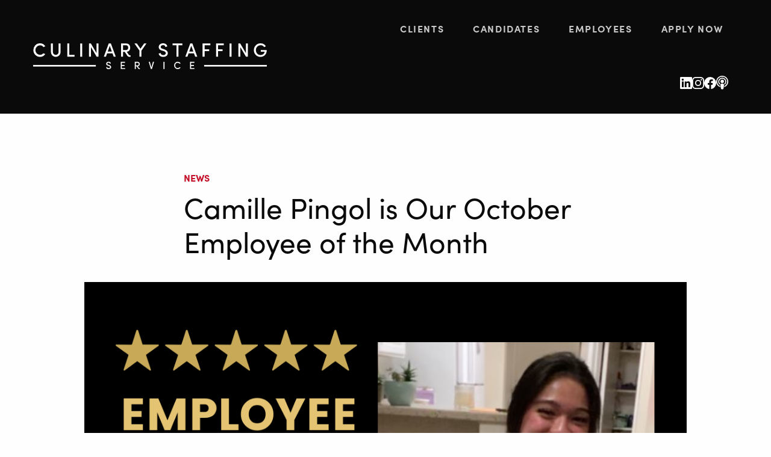

--- FILE ---
content_type: text/html
request_url: https://www.culinarystaffing.com/news/2022-10-03-camille-pingol-is-our-october-employee-of-the-month.html
body_size: 6118
content:
<!DOCTYPE html>
<html class="no-js" lang="en">
	<head>
		<meta charset="utf-8">
		<meta http-equiv="x-ua-compatible" content="ie=edge">
		<meta name="viewport" content="width=device-width, initial-scale=1.0">
		<title>Camille Pingol is Our October Employee of the Month | Culinary Staffing Service</title>

		

		
			<meta name="description" content="Camille Pingol originally hails from Pampanga, Philippines and is our Employee of the Month for October! We chose Camille for her outstanding performance in the kitchen, her positive attitude during every shift, her willingness to assist clients with their requests; her teamwork mentally. She has great knife skills and her willingness to jump in and get the job done is best in class. 
">
			<meta property="og:description" content="Camille Pingol originally hails from Pampanga, Philippines and is our Employee of the Month for October! We chose Camille for her outstanding performance in the kitchen, her positive attitude during every shift, her willingness to assist clients with their requests; her teamwork mentally. She has great knife skills and her willingness to jump in and get the job done is best in class. 
 | Culinary Staffing Service">
		

		<meta property="og:type" content="business.business">
		<meta property="og:title" content="Camille Pingol is Our October Employee of the Month | Culinary Staffing Service">
		<meta property="og:url" content="https://www.culinarystaffing.com/news/2022-10-03-camille-pingol-is-our-october-employee-of-the-month.html">
		<meta property="business:contact_data:street_address" content="6363 Wilshire Blvd.">
		<meta property="business:contact_data:locality" content="Los Angeles">
		<meta property="business:contact_data:region" content="California">
		<meta property="business:contact_data:postal_code" content="90048">
		<meta property="business:contact_data:country_name" content="United States">
		
		<link rel="stylesheet" href="/assets/scss/app.css?v=0.0.2">
		<link rel="apple-touch-icon" sizes="180x180" href="/images/favicons/apple-touch-icon.png">
		<link rel="icon" type="image/png" sizes="32x32" href="/images/favicons/favicon-32x32.png">
		<link rel="icon" type="image/png" sizes="16x16" href="/images/favicons/favicon-16x16.png">
		<link rel="manifest" href="/images/favicons/site.webmanifest">
		<link rel="mask-icon" href="/images/favicons/safari-pinned-tab.svg" color="#c50d27">
		<meta name="msapplication-TileColor" content="#c50d27">
		<meta name="theme-color" content="#000000">

		<!-- Pipedrive Chatbot -->
		<script>
		window.pipedriveLeadboosterConfig = {
			base: 'leadbooster-chat.pipedrive.com',
			companyId: 13608589,
			playbookUuid: '024c78de-1fca-45b5-826e-961071672e53',
			version: 2
		};
		(function () {
			var w = window;
			if (w.LeadBooster) {
				console.warn('LeadBooster already exists');
			} else {
				w.LeadBooster = {
					q: [],
					on: function (n, h) {
						this.q.push({ t: 'o', n: n, h: h });
					},
					trigger: function (n) {
						this.q.push({ t: 't', n: n });
					}
				};
			}
		})();
		</script>
		<script src="https://leadbooster-chat.pipedrive.com/assets/loader.js" async></script>

		<!-- Google Analytics -->
		<script async src="https://www.googletagmanager.com/gtag/js?id=G-DCK76CNNGM"></script>
		<script>
			window.dataLayer = window.dataLayer || [];
			function gtag(){dataLayer.push(arguments);}
			gtag('js', new Date());
			gtag('config', 'G-DCK76CNNGM');
		</script>

	</head>

	<body class="camille-pingol-is-our-october-employee-of-the-month">
		<header>
  <div class="row">
    <div class="column small-12 medium-expand align-self-middle">
      <a href="/">
        <svg xmlns="http://www.w3.org/2000/svg" width="388.453" height="42.478" viewBox="0 0 388.453 42.478"><g transform="translate(-484.662 -1860.501)"><g transform="translate(485.112 1860.501)"><path d="M485.9,1871.625A10.917,10.917,0,0,1,496.78,1860.5a10.366,10.366,0,0,1,8.875,4.857l-3.028,1.5a6.938,6.938,0,0,0-5.847-3.058,7.861,7.861,0,0,0,.03,15.711,7.043,7.043,0,0,0,5.637-2.609l3.088,1.289a10.224,10.224,0,0,1-8.575,4.648A11.089,11.089,0,0,1,485.9,1871.625Z" transform="translate(-485.896 -1860.501)" fill="#fff"/><path d="M565.8,1875.475v-14.152h3.3v14.152a4.752,4.752,0,0,0,9.5,0v-14.152h3.3v14.152a8.052,8.052,0,0,1-16.1,0Z" transform="translate(-536.684 -1861.023)" fill="#fff"/><path d="M652.506,1880.123v2.938H640.513v-21.738h3.328v18.8Z" transform="translate(-584.177 -1861.023)" fill="#fff"/><path d="M699.43,1861.323h3.3v21.738h-3.3Z" transform="translate(-621.627 -1861.023)" fill="#fff"/><path d="M755.357,1861.323v21.738H752.3l-9.415-15.711v15.711h-3.3v-21.738H742.7l9.355,15.711v-15.711Z" transform="translate(-647.152 -1861.023)" fill="#fff"/><path d="M821.566,1877.6H812.6l-1.949,5.457h-3.508l8.155-21.738h3.568l8.155,21.738h-3.478Zm-1.05-2.878-3.478-9.535-3.418,9.535Z" transform="translate(-690.094 -1861.023)" fill="#fff"/><path d="M901.566,1880.693v2.489l-1.2.03c-1.919,0-2.908-.12-4.348-2.159l-4.078-6.087-2.669.06v8.035h-3.3v-21.738h8.486c4.677,0,6.626,3.388,6.626,6.866,0,3.238-1.589,6.476-5.7,6.686l3.089,4.5c.929,1.289,1.5,1.32,2.369,1.32Zm-12.293-8.575h4.978c2.608,0,3.538-1.979,3.538-3.958,0-1.949-.93-3.9-3.478-3.9h-5.037Z" transform="translate(-740.202 -1861.023)" fill="#fff"/><path d="M966.859,1861.323l-8.276,11.754v9.984h-3.328v-10.044l-8.305-11.694h3.928l6.026,8.576,6.057-8.576Z" transform="translate(-778.961 -1861.023)" fill="#fff"/><path d="M1057.215,1877.381l3.208-.869c.359,1.8,1.829,3.328,4.5,3.328,2.1,0,4.168-.99,4.168-3.118,0-2.1-1.919-3.028-4.078-3.658-2.938-.87-7.646-1.619-7.646-6.327,0-4.107,3.508-6.236,7.256-6.236,3.538,0,6.387,1.889,6.986,5.037l-3.118,1.139a3.8,3.8,0,0,0-4.078-3.148c-2.279,0-3.718,1.229-3.718,3,0,2.7,3.358,2.879,6.416,4.078,3.778,1.409,5.338,3.448,5.338,6.117-.06,4.078-3.778,6.117-7.706,6.117C1060.513,1882.839,1057.785,1880.41,1057.215,1877.381Z" transform="translate(-849.05 -1860.501)" fill="#fff"/><path d="M1136.953,1864.261h-6.417v18.8h-3.268v-18.8h-6.447v-2.939h16.131Z" transform="translate(-889.481 -1861.023)" fill="#fff"/><path d="M1193.34,1877.6h-8.965l-1.949,5.457h-3.508l8.156-21.738h3.568l8.156,21.738h-3.478Zm-1.049-2.878-3.478-9.535-3.418,9.535Z" transform="translate(-926.409 -1861.023)" fill="#fff"/><path d="M1261.077,1864.261v6.686h7.556v2.908h-7.556v9.2h-3.328v-21.738h12.863v2.939Z" transform="translate(-976.518 -1861.023)" fill="#fff"/><path d="M1322.546,1864.261v6.686h7.556v2.908h-7.556v9.2h-3.328v-21.738h12.863v2.939Z" transform="translate(-1015.59 -1861.023)" fill="#fff"/><path d="M1380.687,1861.323h3.3v21.738h-3.3Z" transform="translate(-1054.662 -1861.023)" fill="#fff"/><path d="M1436.613,1861.323v21.738h-3.059l-9.414-15.711v15.711h-3.3v-21.738h3.118l9.355,15.711v-15.711Z" transform="translate(-1080.186 -1861.023)" fill="#fff"/><path d="M1513.1,1871.595c0,7.5-5.067,11.244-10.464,11.244a10.912,10.912,0,0,1-10.944-11.124,11.046,11.046,0,0,1,11.034-11.214,10.366,10.366,0,0,1,8.875,4.857l-2.878,1.379a7.015,7.015,0,0,0-5.907-3.148,7.858,7.858,0,0,0-7.8,8.125c0,4.378,3.088,8.036,7.676,8.036,3.238,0,6.416-1.829,6.866-5.427h-6.416v-2.729Z" transform="translate(-1125.22 -1860.501)" fill="#fff"/></g><g transform="translate(606.006 1890.781)"><path d="M817.7,1952.823l1.752-.474a2.293,2.293,0,0,0,2.456,1.817c1.146,0,2.276-.541,2.276-1.7,0-1.146-1.048-1.654-2.227-2-1.6-.475-4.175-.884-4.175-3.455,0-2.243,1.915-3.406,3.962-3.406a3.593,3.593,0,0,1,3.815,2.75l-1.7.623a2.073,2.073,0,0,0-2.227-1.719c-1.244,0-2.03.671-2.03,1.637,0,1.474,1.834,1.572,3.5,2.227,2.063.77,2.914,1.883,2.914,3.34-.033,2.227-2.063,3.34-4.208,3.34A3.868,3.868,0,0,1,817.7,1952.823Z" transform="translate(-817.696 -1943.605)" fill="#fff"/><path d="M891.524,1954.32v1.6h-7.286v-11.87h7.122v1.6h-5.321v3.635h4.65v1.571h-4.65v3.455Z" transform="translate(-859.993 -1943.89)" fill="#fff"/><path d="M956.777,1954.631v1.359l-.655.017a2.3,2.3,0,0,1-2.374-1.179l-2.227-3.323-1.457.032v4.388h-1.8v-11.87H952.9a3.453,3.453,0,0,1,3.619,3.749c0,1.768-.868,3.537-3.111,3.651l1.686,2.456c.507.7.819.72,1.294.72Zm-6.713-4.683h2.718a1.9,1.9,0,0,0,1.932-2.162,1.879,1.879,0,0,0-1.9-2.129h-2.751Z" transform="translate(-900.69 -1943.89)" fill="#fff"/><path d="M1020.82,1944.054l-3.586,11.87h-1.7l-3.6-11.87h1.867l2.587,9.054,2.538-9.054Z" transform="translate(-941.158 -1943.89)" fill="#fff"/><path d="M1079.145,1944.054h1.8v11.87h-1.8Z" transform="translate(-983.884 -1943.89)" fill="#fff"/><path d="M1127.938,1949.679a5.961,5.961,0,0,1,5.943-6.074,5.661,5.661,0,0,1,4.847,2.652l-1.654.819a3.788,3.788,0,0,0-3.193-1.67,4.293,4.293,0,0,0,.016,8.58,3.844,3.844,0,0,0,3.078-1.424l1.687.7a5.583,5.583,0,0,1-4.683,2.538A6.056,6.056,0,0,1,1127.938,1949.679Z" transform="translate(-1014.898 -1943.605)" fill="#fff"/><path d="M1207.922,1954.32v1.6h-7.286v-11.87h7.123v1.6h-5.322v3.635h4.65v1.571h-4.65v3.455Z" transform="translate(-1061.108 -1943.89)" fill="#fff"/></g><g transform="translate(484.662 1896.12)"><rect width="104.253" height="2.568" fill="#fff"/></g><g transform="translate(768.862 1896.12)"><rect width="104.253" height="2.568" transform="translate(0)" fill="#fff"/></g></g></svg>
      </a>
    </div>
    <div class="column small-12 shrink">
      <ul class="menu horizontal align-right">
        
          <li ><a href="/clients">Clients</a></li>
        
          <li ><a href="/candidates">Candidates</a></li>
        
          <li ><a href="/employees">Employees</a></li>
        
          <li ><a href="https://golive.culinarystaffing.com/sign-up/employee">Apply Now</a></li>
        
      </ul>
      <ul class="social_links">
        
          <li><a href="https://www.linkedin.com/company/culinarystaffing"><img data-src="/images/icon-linkedin.svg" alt="LinkedIn"></a></li>
        
          <li><a href="https://www.instagram.com/culinarystaffing"><img data-src="/images/icon-instagram.svg" alt="Instagram"></a></li>
        
          <li><a href="https://www.facebook.com/culinarystaffing"><img data-src="/images/icon-facebook.svg" alt="Facebook"></a></li>
        
          <li><a href="https://culinarystaffing.podbean.com"><img data-src="/images/icon-podbean.svg" alt="Podbean"></a></li>
        
      </ul>
    </div>
  </div>
</header>
		
		
		<section>
  <div class="row align-center">
    <div class="column small-12 large-7">
      <h6><a href="/news.html">NEWS</a></h6>
      <h1>Camille Pingol is Our October Employee of the Month</h1>
    </div>
    <div class="column small-12 large-10" style="padding: 2em 0 4em;"><img src="https://res.cloudinary.com/dbqh7dxg1/image/upload/v1664814103/Red_Gold_White_Modern_Minimalist_Employee_Of_The_Month_Template_Instagram_Post-3_odhgzj.png" alt="A Los Angeles Attorney Shares Legal Advice On Reopening Safely!" style="width: 100%;"></div>
    <div class="column small-12 large-7">
      <p class="date">Monday, October  3 2022</p>
      <div><p><strong>Camille Pingol originally hails from Pampanga, Philippines and is our Employee of the Month for October! We chose Camille for her outstanding performance in the kitchen, her positive attitude during every shift, her willingness to assist clients with their requests; her teamwork mentally. She has great knife skills and her willingness to jump in and get the job done is best in class.</strong> </p>

<p><strong>Camille is a young chef with a lot of potential. We sat down with her to talk about her favorite foods, her favorite celebrity chef, and who she’d like to be for a day.  Here’s what she had to say!</strong> </p>

<p><br />
<strong>Culinary Staffing Service:</strong> How has Culinary Staffing helped you in your career development?</p>

<p><strong>Camille Pingol:</strong> Working with different companies through the agency I’ve learned a lot about recipes, plating, and learning about my fellow employees. And to this day, this still applies. I’m grateful I have this opportunity to continue this journey with the right tools in this industry. </p>

<p><strong>CSS</strong>: How do you define success?</p>

<p><strong>CP</strong>: Success is built on a persona. One’s ability to fully commit to whatever they set out to do. Success is measured by an individual’s determination to reach anything they set their mind to. Success to me is knowing I  have received or will receive throughout the challenges that life throws at me. To be able to learn from that “challenge” and turn it into a learning opportunity. </p>

<p><strong>CSS</strong>: If you could meet anyone in the world - dead or alive -  who would it be and why?</p>

<p><strong>CP</strong>: Anthony Bourdain! Why? He had so much to offer to this world. He was so genuine and real. He was brilliant. </p>

<p><strong>CSS</strong>: Do you have a favorite quote?</p>

<p><strong>CP</strong>: To quote Anthony Bourdain - “I’m asked a lot what the best thing about cooking for a living is. And it’s this: to be a part of a subculture. To be part of a historical continuum, a secret society with its own language and customs. To enjoy the instant gratification of making something good with one’s hands–using all one’s senses. It can be, at times, the purest and most unselfish way of giving pleasure.” - (from Anthony Bourdain: Kitchen Confidential: Adventures in the Culinary Underbelly).</p>

<p><strong>CSS</strong>: Now for a fun food question. What one food do you wish had zero calories?</p>

<p><strong>CP</strong>: Cheese and wine!</p>

<p><strong>CSS</strong>: What would you do (for a career) if you weren’t doing this?</p>

<p><strong>CP</strong>:  I’d be a zoologist. </p>

<p><strong>CSS</strong>: If given a chance, who would you like to be for a day?</p>

<p><strong>CP</strong>: The President! </p>

<p><strong>Congratulations, Camille, and thank you for all of your hard work!</strong></p>
</div>
      <div class="addthis_inline_share_toolbox" addthis:media="https://res.cloudinary.com/dbqh7dxg1/image/upload/v1664814103/Red_Gold_White_Modern_Minimalist_Employee_Of_The_Month_Template_Instagram_Post-3_odhgzj.png" style="margin-top: 4em;"></div>
    </div>
  </div>
</section>

<!-- Go to www.addthis.com/dashboard to customize your tools -->
<script type="text/javascript" src="//s7.addthis.com/js/300/addthis_widget.js#pubid=ra-5f3ef2c94082683b"></script>
		<section class="bg-gray parallax wow fadeIn image-left" id="contact" data-wow-delay="0.5s">
  <div class="row">
    <div class="column small-12 medium-6 small-order-1 medium-order-2">
      <div class="panel">
        <h2>Contact Us</h2>
        <ul class="no-bullets">
          <!-- <li>
            <p class="lead"><i class="icon-map-pin"></i><a href="https://goo.gl/maps/6VtJbM8ckWtT7qwu8" rel="external" target="_blank">6404 Wilshire Blvd. Suite 500<br>Los Angeles, CA 90048</a></p>
          </li> -->
          <li>
            <p class="lead"><i class="icon-phone"></i><a href="tel:+1877-498-1818">(877) 498-1818</a></p>
          </li>
          <li>
            <p class="lead"><i class="icon-mail"></i><a href="mailto:info@culinarystaffing.com">info@culinarystaffing.com</a></p>
          </li>
        </ul>
      </div>
    </div>
    <div class="column small-order-2 medium-order-1">
      <!-- <div class="responsive-embed">
        <iframe src="https://www.google.com/maps/embed?pb=!1m14!1m8!1m3!1d13220.968635137207!2d-118.368708!3d34.0633061!3m2!1i1024!2i768!4f13.1!3m3!1m2!1s0x0%3A0xe5a8d44628100fd9!2sCulinary%20Staffing%20Service!5e0!3m2!1sen!2sus!4v1600894613434!5m2!1sen!2sus" width="600" height="600" frameborder="0" style="border:0;" allowfullscreen="" aria-hidden="false" tabindex="0"></iframe>
      </div> -->
    </div>
  </div>
  <div class="image-wrapper" data-bg="/images/contact_bg.jpg"></div>
</section>
		<footer>
  <div class="row align-justify">
    <div class="column small-12 medium-4">
      <a class="logo" href="/">
        <img data-src="/images/logo-lockup-white.svg" alt="Culinary Staffing Service">
      </a>
      <ul class="menu social-links">
        
          <li><a href="https://www.linkedin.com/company/culinarystaffing"><img data-src="/images/icon-linkedin.svg" alt="LinkedIn"></a></li>
        
          <li><a href="https://www.instagram.com/culinarystaffing"><img data-src="/images/icon-instagram.svg" alt="Instagram"></a></li>
        
          <li><a href="https://www.facebook.com/culinarystaffing"><img data-src="/images/icon-facebook.svg" alt="Facebook"></a></li>
        
          <li><a href="https://culinarystaffing.podbean.com"><img data-src="/images/icon-podbean.svg" alt="Podbean"></a></li>
        
      </ul>
    </div>

    <div class="column small-12 medium-8">
      <div class="row">
        <div class="column small-6 medium-3">
          <h4 class="footer-title">Clients</h4>
          <ul class="menu vertical">
            
              <li><a href="/clients#about-us">About Us</a></li>
            
              <li><a href="/clients#industries">Industries Served</a></li>
            
              <li><a href="/positions-we-staff">Positions We Staff</a></li>
            
              <li><a href="/news">Blog</a></li>
            
              <li><a href="/request-staff">Contact Us</a></li>
            
          </ul>
        </div>

        <div class="column small-6 medium-3">
          <h4 class="footer-title">Candidates</h4>
          <ul class="menu vertical">
            
              <li><a href="/candidates#about">About Us</a></li>
            
              <li><a href="/candidates#industries">Industries</a></li>
            
              <li><a href="/positions-we-staff">Positions</a></li>
            
              <li><a href="https://golive.culinarystaffing.com/sign-up/employee">Apply Now</a></li>
            
              <li><a href="/news">Blog</a></li>
            
              <li><a href="/candidates#contact">Contact Us</a></li>
            
          </ul>
        </div>

        <div class="column small-6 medium-3">
          <h4 class="footer-title">Employees</h4>
          <ul class="menu vertical">
            
              <li><a href="https://golive.culinarystaffing.com/">GoLive! Login</a></li>
            
              <li><a href="/employees#human-resources">Human Resources</a></li>
            
              <li><a href="/news">Blog</a></li>
            
              <li><a href="/employees#contact">Contact Us</a></li>
            
          </ul>
        </div>

        <div class="column small-6 medium-3">
          <h4 class="footer-title">Apply Now</h4>
          <ul class="menu vertical">
            <li><a href="https://golive.culinarystaffing.com/sign-up/employee">Apply Now</a></li>
            <li><a href="/privacy-policy">Privacy Policy</a></li>
          </ul>
        </div>
      </div>
    </div>
  </div>
</footer>


		
		<script src='/assets/javascript/app.min.js'></script>
	</body>

</html>




--- FILE ---
content_type: text/css
request_url: https://www.culinarystaffing.com/assets/scss/app.css?v=0.0.2
body_size: 14607
content:
@charset "UTF-8";
@import url("https://use.typekit.net/mpz4zyv.css");
/* Slider */
.slick-slider { position: relative; display: block; box-sizing: border-box; -webkit-touch-callout: none; -webkit-user-select: none; -khtml-user-select: none; -moz-user-select: none; -ms-user-select: none; user-select: none; -ms-touch-action: pan-y; touch-action: pan-y; -webkit-tap-highlight-color: transparent; }

.slick-list { position: relative; overflow: hidden; display: block; margin: 0; padding: 0; }

.slick-list:focus { outline: none; }

.slick-list.dragging { cursor: pointer; cursor: hand; }

.slick-slider .slick-track, .slick-slider .slick-list { -webkit-transform: translate3d(0, 0, 0); -moz-transform: translate3d(0, 0, 0); -ms-transform: translate3d(0, 0, 0); -o-transform: translate3d(0, 0, 0); transform: translate3d(0, 0, 0); }

.slick-track { position: relative; left: 0; top: 0; display: block; margin-left: auto; margin-right: auto; }

.slick-track:before, .slick-track:after { content: ""; display: table; }

.slick-track:after { clear: both; }

.slick-loading .slick-track { visibility: hidden; }

.slick-slide { float: left; height: 100%; min-height: 1px; display: none; }

[dir="rtl"] .slick-slide { float: right; }

.slick-slide img { display: block; }

.slick-slide.slick-loading img { display: none; }

.slick-slide.dragging img { pointer-events: none; }

.slick-initialized .slick-slide { display: block; }

.slick-loading .slick-slide { visibility: hidden; }

.slick-vertical .slick-slide { display: block; height: auto; border: 1px solid transparent; }

.slick-arrow.slick-hidden { display: none; }

/* ---------------------------------------
/* Fine Uploader Styles
/* ---------------------------------------

/* Buttons
------------------------------------------ */
.qq-btn { box-shadow: 0 1px 1px rgba(255, 255, 255, 0.37) inset, 1px 0 1px rgba(255, 255, 255, 0.07) inset, 0 1px 0 rgba(0, 0, 0, 0.36), 0 -2px 12px rgba(0, 0, 0, 0.08) inset; padding: 3px 4px; border: 1px solid #CCCCCC; border-radius: 2px; color: inherit; background-color: #FFFFFF; }

.qq-upload-delete, .qq-upload-pause, .qq-upload-continue { display: inline; }

.qq-upload-delete { background-color: #e65c47; color: #FAFAFA; border-color: #dc523d; text-shadow: 0 1px 1px rgba(0, 0, 0, 0.55); }

.qq-upload-delete:hover { background-color: #f56b56; }

.qq-upload-cancel { background-color: #F5D7D7; border-color: #e6c8c8; }

.qq-upload-cancel:hover { background-color: #ffe1e1; }

.qq-upload-retry { background-color: #EBF6E0; border-color: #d2ddc7; }

.qq-upload-retry:hover { background-color: #f7ffec; }

.qq-upload-pause, .qq-upload-continue { background-color: #00ABC7; color: #FAFAFA; border-color: #2dadc2; text-shadow: 0 1px 1px rgba(0, 0, 0, 0.55); }

.qq-upload-pause:hover, .qq-upload-continue:hover { background-color: #0fbad6; }

/* Upload Button
------------------------------------------ */
.qq-upload-button { display: inline; width: 105px; margin-bottom: 10px; padding: 7px 10px; text-align: center; float: left; background: #00ABC7; color: #FFFFFF; border-radius: 2px; border: 1px solid #2dadc2; box-shadow: 0 1px 1px rgba(255, 255, 255, 0.37) inset, 1px 0 1px rgba(255, 255, 255, 0.07) inset, 0 1px 0 rgba(0, 0, 0, 0.36), 0 -2px 12px rgba(0, 0, 0, 0.08) inset; }

.qq-upload-button-hover { background: #33B6CC; }

.qq-upload-button-focus { outline: 1px dotted #000000; }

/* Drop Zone
------------------------------------------ */
.qq-uploader { position: relative; min-height: 200px; max-height: 490px; overflow-y: hidden; width: inherit; border-radius: 6px; background-color: #FDFDFD; border: 1px dashed #CCCCCC; padding: 20px; }

.qq-uploader:before { content: attr(qq-drop-area-text) " "; position: absolute; font-size: 200%; left: 0; width: 100%; text-align: center; top: 45%; opacity: 0.25; }

.qq-upload-drop-area, .qq-upload-extra-drop-area { position: absolute; top: 0; left: 0; width: 100%; height: 100%; min-height: 30px; z-index: 2; background: #F9F9F9; border-radius: 4px; border: 1px dashed #CCCCCC; text-align: center; }

.qq-upload-drop-area span { display: block; position: absolute; top: 50%; width: 100%; margin-top: -8px; font-size: 16px; }

.qq-upload-extra-drop-area { position: relative; margin-top: 50px; font-size: 16px; padding-top: 30px; height: 20px; min-height: 40px; }

.qq-upload-drop-area-active { background: #FDFDFD; border-radius: 4px; border: 1px dashed #CCCCCC; }

.qq-upload-list { margin: 0; padding: 0; list-style: none; max-height: 450px; overflow-y: auto; box-shadow: 0px 1px 0px rgba(15, 15, 50, 0.14); clear: both; }

/* Uploaded Elements
------------------------------------------ */
.qq-upload-list li { margin: 0; padding: 9px; line-height: 15px; font-size: 16px; color: #424242; background-color: #F6F6F6; border-top: 1px solid #FFFFFF; border-bottom: 1px solid #DDDDDD; }

.qq-upload-list li:first-child { border-top: none; }

.qq-upload-list li:last-child { border-bottom: none; }

.qq-upload-file, .qq-upload-spinner, .qq-upload-size, .qq-upload-cancel, .qq-upload-retry, .qq-upload-failed-text, .qq-upload-delete, .qq-upload-pause, .qq-upload-continue { margin-right: 12px; display: inline; }

.qq-upload-file { vertical-align: middle; display: inline-block; width: 300px; text-overflow: ellipsis; white-space: nowrap; overflow-x: hidden; height: 18px; }

.qq-upload-spinner { display: inline-block; background: url("loading.gif"); width: 15px; height: 15px; vertical-align: text-bottom; }

.qq-drop-processing { display: block; }

.qq-drop-processing-spinner { display: inline-block; background: url("processing.gif"); width: 24px; height: 24px; vertical-align: text-bottom; }

.qq-upload-size, .qq-upload-cancel, .qq-upload-retry, .qq-upload-delete, .qq-upload-pause, .qq-upload-continue { font-size: 12px; font-weight: normal; cursor: pointer; vertical-align: middle; }

.qq-upload-status-text { font-size: 14px; font-weight: bold; display: block; }

.qq-upload-failed-text { display: none; font-style: italic; font-weight: bold; }

.qq-upload-failed-icon { display: none; width: 15px; height: 15px; vertical-align: text-bottom; }

.qq-upload-fail .qq-upload-failed-text { display: inline; }

.qq-upload-retrying .qq-upload-failed-text { display: inline; }

.qq-upload-list li.qq-upload-success { background-color: #EBF6E0; color: #424242; border-bottom: 1px solid #D3DED1; border-top: 1px solid #F7FFF5; }

.qq-upload-list li.qq-upload-fail { background-color: #F5D7D7; color: #424242; border-bottom: 1px solid #DECACA; border-top: 1px solid #FCE6E6; }

.qq-progress-bar { display: block; display: block; background: #00abc7; width: 0%; height: 15px; border-radius: 6px; margin-bottom: 3px; }

.qq-total-progress-bar { height: 25px; border-radius: 9px; }

.qq-total-progress-bar-container { margin-left: 9px; display: inline; float: right; width: 500px; }

INPUT.qq-edit-filename { position: absolute; opacity: 0; filter: alpha(opacity=0); z-index: -1; -ms-filter: "progid:DXImageTransform.Microsoft.Alpha(Opacity=0)"; }

.qq-upload-file.qq-editable { cursor: pointer; margin-right: 4px; }

.qq-edit-filename-icon.qq-editable { display: inline-block; cursor: pointer; }

INPUT.qq-edit-filename.qq-editing { position: static; height: 28px; padding: 0 8px; margin-right: 10px; margin-bottom: -5px; border: 1px solid #ccc; border-radius: 2px; font-size: 16px; opacity: 1; filter: alpha(opacity=100); -ms-filter: "progid:DXImageTransform.Microsoft.Alpha(Opacity=100)"; }

.qq-edit-filename-icon { display: none; background: url("edit.gif"); width: 15px; height: 15px; vertical-align: text-bottom; margin-right: 16px; }

.qq-hide { display: none; }

/* Thumbnail
------------------------------------------ */
.qq-thumbnail-selector { vertical-align: middle; margin-right: 12px; }

/* <dialog> element styles */
.qq-uploader DIALOG { display: none; }

.qq-uploader DIALOG[open] { display: block; }

.qq-uploader DIALOG { display: none; }

.qq-uploader DIALOG[open] { display: block; }

.qq-uploader DIALOG .qq-dialog-buttons { text-align: center; padding-top: 10px; }

.qq-uploader DIALOG .qq-dialog-buttons BUTTON { margin-left: 5px; margin-right: 5px; }

.qq-uploader DIALOG .qq-dialog-message-selector { padding-bottom: 10px; }

.qq-uploader DIALOG::backdrop { background-color: rgba(0, 0, 0, 0.7); }

/** Foundation for Sites Version 6.6.3 https://get.foundation Licensed under MIT Open Source */
.wow { visibility: hidden; }

body { overflow-x: hidden; }

html { scroll-behavior: smooth; }

.fixed { position: fixed; top: 0; left: 0; bottom: 0; right: 0; }

.cover, #hero { background-size: cover; background-position: center center; }

.responsive-embed { margin-bottom: 0 !important; }

.responsive-embed.square { padding-bottom: 100%; }

@media print, screen and (min-width: 64em) { .row.reverse, #contact ul p.reverse.lead, #contact ul .about .panel:not(#our-staffing-management-team):not(#last) p.reverse, .about .panel:not(#our-staffing-management-team):not(#last) #contact ul p.reverse { flex-direction: row-reverse; } }

.bg-black, header, #hero { background-color: #0a0a0a; }

.bg-black *, header *, #hero * { color: #fefefe; }

.bg-black.image-left .angle, header.image-left .angle, #hero.image-left .angle, .bg-black.image-right .angle, header.image-right .angle, #hero.image-right .angle { background-color: #0a0a0a !important; }

.bg-gray { background-color: #f8e7e9; background-color: #f8f1f1; background-color: #f5f5f5; }

.bg-gray.image-left .angle, .bg-gray.image-right .angle { background-color: #f8e7e9 !important; background-color: #f8f1f1 !important; background-color: #f5f5f5 !important; }

.bg-red, .bg-primary { background-color: #C50D27; }

.bg-red *, .bg-primary * { color: #fefefe; }

.bg-red.image-left .angle, .bg-red.image-right .angle, .bg-primary.image-left .angle, .bg-primary.image-right .angle { background-color: #C50D27 !important; }

.bg-yellow, .bg-gold { background-color: #eeb704; }

.text-primary, .text-red, #contact ul p.lead i, #contact ul .about .panel:not(#our-staffing-management-team):not(#last) p i, .about .panel:not(#our-staffing-management-team):not(#last) #contact ul p i, #employees h2 { color: #C50D27; }

.text-gold { color: #eeb704; }

.panel { padding: 0 2em; }

@media print, screen and (min-width: 40em) { .panel { padding: 0 4em; } }

.about .panel { padding: 2em; margin-bottom: 2em; }

@media print, screen and (min-width: 40em) { .about .panel { padding: 4em 4em 2em; margin-bottom: 2em; } }

.about .panel.cover, .about #hero.panel { min-height: 420px; }

.button { text-transform: uppercase; font-weight: 600; letter-spacing: .1em; }

.button.white, .bg-red .button, .bg-primary .button { background-color: #fefefe; }

.button.white, .bg-red .button, .bg-primary .button, .button.white span, .bg-red .button span, .bg-primary .button span { color: #C50D27 !important; }

.button.white:hover, .bg-red .button:hover, .bg-primary .button:hover, .button.white:hover span, .bg-red .button:hover span, .bg-primary .button:hover span { color: #fefefe !important; }

.button.skew { transform: skew(-10deg); }

.button.skew span { display: block; transform: skew(10deg); }

.button.clear { padding-left: 0; padding-right: 0; }

.button:hover i { color: inherit; }

.icon-arrow-right { color: #fefefe; }

.clear .icon-arrow-right, .hollow .icon-arrow-right, .white .icon-arrow-right, .bg-red .button .icon-arrow-right, .bg-primary .button .icon-arrow-right { color: #C50D27; }

.white:hover .icon-arrow-right, .bg-red .button:hover .icon-arrow-right, .bg-primary .button:hover .icon-arrow-right { color: #fefefe; }

section { padding-top: 6em; padding-bottom: 6em; background-size: 60% auto; background-position: left center; background-repeat: no-repeat; }

section:not(.parallax) { padding-left: 2em; padding-right: 2em; }

.image-right { background-position: right center; }

.image-right .column:first-child, .image-right .columns:first-child, .image-right #contact ul p.lead a:first-child, .image-right #contact ul .about .panel:not(#our-staffing-management-team):not(#last) p a:first-child, .about .panel:not(#our-staffing-management-team):not(#last) .image-right #contact ul p a:first-child, #contact ul p.lead .image-right a:first-child, #contact ul .about .panel:not(#our-staffing-management-team):not(#last) p .image-right a:first-child, .about .panel:not(#our-staffing-management-team):not(#last) #contact ul p .image-right a:first-child, .image-right #contact ul p.lead i:first-child, .image-right #contact ul .about .panel:not(#our-staffing-management-team):not(#last) p i:first-child, .about .panel:not(#our-staffing-management-team):not(#last) .image-right #contact ul p i:first-child, #contact ul p.lead .image-right i:first-child, #contact ul .about .panel:not(#our-staffing-management-team):not(#last) p .image-right i:first-child, .about .panel:not(#our-staffing-management-team):not(#last) #contact ul p .image-right i:first-child { position: relative; z-index: 9; }

.image-right .column:first-child .angle, .image-right .columns:first-child .angle, .image-right #contact ul p.lead a:first-child .angle, .image-right #contact ul .about .panel:not(#our-staffing-management-team):not(#last) p a:first-child .angle, .about .panel:not(#our-staffing-management-team):not(#last) .image-right #contact ul p a:first-child .angle, #contact ul p.lead .image-right a:first-child .angle, #contact ul .about .panel:not(#our-staffing-management-team):not(#last) p .image-right a:first-child .angle, .about .panel:not(#our-staffing-management-team):not(#last) #contact ul p .image-right a:first-child .angle, .image-right #contact ul p.lead i:first-child .angle, .image-right #contact ul .about .panel:not(#our-staffing-management-team):not(#last) p i:first-child .angle, .about .panel:not(#our-staffing-management-team):not(#last) .image-right #contact ul p i:first-child .angle, #contact ul p.lead .image-right i:first-child .angle, #contact ul .about .panel:not(#our-staffing-management-team):not(#last) p .image-right i:first-child .angle, .about .panel:not(#our-staffing-management-team):not(#last) #contact ul p .image-right i:first-child .angle { z-index: 0; content: ""; display: block; width: 100vw; background-color: #fefefe; position: absolute; right: -100px; top: -8em; bottom: -8em; transform: skew(-10deg); }

@media print, screen and (max-width: 39.99875em) { .image-right .column:first-child .angle, .image-right .columns:first-child .angle, .image-right #contact ul p.lead a:first-child .angle, .image-right #contact ul .about .panel:not(#our-staffing-management-team):not(#last) p a:first-child .angle, .about .panel:not(#our-staffing-management-team):not(#last) .image-right #contact ul p a:first-child .angle, #contact ul p.lead .image-right a:first-child .angle, #contact ul .about .panel:not(#our-staffing-management-team):not(#last) p .image-right a:first-child .angle, .about .panel:not(#our-staffing-management-team):not(#last) #contact ul p .image-right a:first-child .angle, .image-right #contact ul p.lead i:first-child .angle, .image-right #contact ul .about .panel:not(#our-staffing-management-team):not(#last) p i:first-child .angle, .about .panel:not(#our-staffing-management-team):not(#last) .image-right #contact ul p i:first-child .angle, #contact ul p.lead .image-right i:first-child .angle, #contact ul .about .panel:not(#our-staffing-management-team):not(#last) p .image-right i:first-child .angle, .about .panel:not(#our-staffing-management-team):not(#last) #contact ul p .image-right i:first-child .angle { display: none; } }

.image-left .column:first-child, .image-left .columns:first-child, .image-left #contact ul p.lead a:first-child, .image-left #contact ul .about .panel:not(#our-staffing-management-team):not(#last) p a:first-child, .about .panel:not(#our-staffing-management-team):not(#last) .image-left #contact ul p a:first-child, #contact ul p.lead .image-left a:first-child, #contact ul .about .panel:not(#our-staffing-management-team):not(#last) p .image-left a:first-child, .about .panel:not(#our-staffing-management-team):not(#last) #contact ul p .image-left a:first-child, .image-left #contact ul p.lead i:first-child, .image-left #contact ul .about .panel:not(#our-staffing-management-team):not(#last) p i:first-child, .about .panel:not(#our-staffing-management-team):not(#last) .image-left #contact ul p i:first-child, #contact ul p.lead .image-left i:first-child, #contact ul .about .panel:not(#our-staffing-management-team):not(#last) p .image-left i:first-child, .about .panel:not(#our-staffing-management-team):not(#last) #contact ul p .image-left i:first-child { position: relative; z-index: 9; }

.image-left .column:first-child .angle, .image-left .columns:first-child .angle, .image-left #contact ul p.lead a:first-child .angle, .image-left #contact ul .about .panel:not(#our-staffing-management-team):not(#last) p a:first-child .angle, .about .panel:not(#our-staffing-management-team):not(#last) .image-left #contact ul p a:first-child .angle, #contact ul p.lead .image-left a:first-child .angle, #contact ul .about .panel:not(#our-staffing-management-team):not(#last) p .image-left a:first-child .angle, .about .panel:not(#our-staffing-management-team):not(#last) #contact ul p .image-left a:first-child .angle, .image-left #contact ul p.lead i:first-child .angle, .image-left #contact ul .about .panel:not(#our-staffing-management-team):not(#last) p i:first-child .angle, .about .panel:not(#our-staffing-management-team):not(#last) .image-left #contact ul p i:first-child .angle, #contact ul p.lead .image-left i:first-child .angle, #contact ul .about .panel:not(#our-staffing-management-team):not(#last) p .image-left i:first-child .angle, .about .panel:not(#our-staffing-management-team):not(#last) #contact ul p .image-left i:first-child .angle { z-index: 0; content: ""; display: block; width: 100vw; background-color: #fefefe; position: absolute; left: -100px; top: -8em; bottom: -8em; transform: skew(10deg); }

@media print, screen and (max-width: 39.99875em) { .image-left .column:first-child .angle, .image-left .columns:first-child .angle, .image-left #contact ul p.lead a:first-child .angle, .image-left #contact ul .about .panel:not(#our-staffing-management-team):not(#last) p a:first-child .angle, .about .panel:not(#our-staffing-management-team):not(#last) .image-left #contact ul p a:first-child .angle, #contact ul p.lead .image-left a:first-child .angle, #contact ul .about .panel:not(#our-staffing-management-team):not(#last) p .image-left a:first-child .angle, .about .panel:not(#our-staffing-management-team):not(#last) #contact ul p .image-left a:first-child .angle, .image-left #contact ul p.lead i:first-child .angle, .image-left #contact ul .about .panel:not(#our-staffing-management-team):not(#last) p i:first-child .angle, .about .panel:not(#our-staffing-management-team):not(#last) .image-left #contact ul p i:first-child .angle, #contact ul p.lead .image-left i:first-child .angle, #contact ul .about .panel:not(#our-staffing-management-team):not(#last) p .image-left i:first-child .angle, .about .panel:not(#our-staffing-management-team):not(#last) #contact ul p .image-left i:first-child .angle { display: none; } }

.image-right h2, .image-right p, .image-right .button, .image-left h2, .image-left p, .image-left .button { position: relative; z-index: 9; }

.image-right .column, .image-right .columns, .image-right #contact ul p.lead a, .image-right #contact ul .about .panel:not(#our-staffing-management-team):not(#last) p a, .about .panel:not(#our-staffing-management-team):not(#last) .image-right #contact ul p a, #contact ul p.lead .image-right a, #contact ul .about .panel:not(#our-staffing-management-team):not(#last) p .image-right a, .about .panel:not(#our-staffing-management-team):not(#last) #contact ul p .image-right a, .image-right #contact ul p.lead i, .image-right #contact ul .about .panel:not(#our-staffing-management-team):not(#last) p i, .about .panel:not(#our-staffing-management-team):not(#last) .image-right #contact ul p i, #contact ul p.lead .image-right i, #contact ul .about .panel:not(#our-staffing-management-team):not(#last) p .image-right i, .about .panel:not(#our-staffing-management-team):not(#last) #contact ul p .image-right i, .image-left .column, .image-left .columns, .image-left #contact ul p.lead a, .image-left #contact ul .about .panel:not(#our-staffing-management-team):not(#last) p a, .about .panel:not(#our-staffing-management-team):not(#last) .image-left #contact ul p a, #contact ul p.lead .image-left a, #contact ul .about .panel:not(#our-staffing-management-team):not(#last) p .image-left a, .about .panel:not(#our-staffing-management-team):not(#last) #contact ul p .image-left a, .image-left #contact ul p.lead i, .image-left #contact ul .about .panel:not(#our-staffing-management-team):not(#last) p i, .about .panel:not(#our-staffing-management-team):not(#last) .image-left #contact ul p i, #contact ul p.lead .image-left i, #contact ul .about .panel:not(#our-staffing-management-team):not(#last) p .image-left i, .about .panel:not(#our-staffing-management-team):not(#last) #contact ul p .image-left i { padding-left: 2em; padding-right: 2em; }

.parallax { position: relative; overflow: hidden; }

.parallax .image-wrapper { position: absolute; top: -60px; height: 120%; width: 50%; background-size: cover; background-position: center center; }

@media print, screen and (max-width: 39.99875em) { .parallax .image-wrapper { position: static; height: 400px; width: 100%; margin-top: 4em; margin-bottom: -8em; } }

.parallax .image-wrapper img { width: auto; height: auto; max-width: 50vw; min-height: 100%; }

.parallax .image-wrapper.overlay { background-color: #0a0a0a; }

.parallax .image-wrapper.overlay img { opacity: 0.7; }

.parallax.image-right .image-wrapper { right: 0; }

.parallax .row, .parallax #contact ul p.lead, .parallax #contact ul .about .panel:not(#our-staffing-management-team):not(#last) p, .about .panel:not(#our-staffing-management-team):not(#last) .parallax #contact ul p, #contact ul .parallax p.lead, #contact ul .parallax .about .panel:not(#our-staffing-management-team):not(#last) p, .about .panel:not(#our-staffing-management-team):not(#last) #contact ul .parallax p { position: relative; z-index: 9; }

#client_logos { padding: 2em; }

#client_logos #compass { margin-top: 3em; margin-bottom: 1em; }

#client_logos .row .column, #client_logos .row .columns, #contact ul p.lead #client_logos .row a, #contact ul .about .panel:not(#our-staffing-management-team):not(#last) p #client_logos .row a, .about .panel:not(#our-staffing-management-team):not(#last) #contact ul p #client_logos .row a, #contact ul p.lead #client_logos .row i, #contact ul .about .panel:not(#our-staffing-management-team):not(#last) p #client_logos .row i, .about .panel:not(#our-staffing-management-team):not(#last) #contact ul p #client_logos .row i, #client_logos #contact ul p.lead .column, #client_logos #contact ul p.lead .columns, #client_logos #contact ul .about .panel:not(#our-staffing-management-team):not(#last) p .column, #client_logos #contact ul .about .panel:not(#our-staffing-management-team):not(#last) p .columns, .about .panel:not(#our-staffing-management-team):not(#last) #client_logos #contact ul p .column, .about .panel:not(#our-staffing-management-team):not(#last) #client_logos #contact ul p .columns, #client_logos #contact ul p.lead a, #client_logos #contact ul .about .panel:not(#our-staffing-management-team):not(#last) p a, .about .panel:not(#our-staffing-management-team):not(#last) #client_logos #contact ul p a, #client_logos #contact ul p.lead i, #client_logos #contact ul .about .panel:not(#our-staffing-management-team):not(#last) p i, .about .panel:not(#our-staffing-management-team):not(#last) #client_logos #contact ul p i, #contact ul #client_logos p.lead .column, #contact ul #client_logos p.lead .columns, #contact ul #client_logos .about .panel:not(#our-staffing-management-team):not(#last) p .column, #contact ul #client_logos .about .panel:not(#our-staffing-management-team):not(#last) p .columns, .about .panel:not(#our-staffing-management-team):not(#last) #contact ul #client_logos p .column, .about .panel:not(#our-staffing-management-team):not(#last) #contact ul #client_logos p .columns, #contact ul #client_logos p.lead a, #contact ul #client_logos .about .panel:not(#our-staffing-management-team):not(#last) p a, .about .panel:not(#our-staffing-management-team):not(#last) #contact ul #client_logos p a, #contact ul #client_logos p.lead i, #contact ul #client_logos .about .panel:not(#our-staffing-management-team):not(#last) p i, .about .panel:not(#our-staffing-management-team):not(#last) #contact ul #client_logos p i { display: flex; justify-content: center; align-items: center; margin-bottom: 1em; }

#hero { position: relative; height: 100%; }

@media print, screen and (min-width: 40em) { #hero { padding-top: 10em; padding-bottom: 10em; } }

#hero h1 { margin-bottom: 0.5em; }

#hero .row, #hero #contact ul p.lead, #hero #contact ul .about .panel:not(#our-staffing-management-team):not(#last) p, .about .panel:not(#our-staffing-management-team):not(#last) #hero #contact ul p, #contact ul #hero p.lead, #contact ul #hero .about .panel:not(#our-staffing-management-team):not(#last) p, .about .panel:not(#our-staffing-management-team):not(#last) #contact ul #hero p { height: 100%; }

@media print, screen and (max-width: 39.99875em) { #hero .row, #hero #contact ul p.lead, #hero #contact ul .about .panel:not(#our-staffing-management-team):not(#last) p, .about .panel:not(#our-staffing-management-team):not(#last) #hero #contact ul p, #contact ul #hero p.lead, #contact ul #hero .about .panel:not(#our-staffing-management-team):not(#last) p, .about .panel:not(#our-staffing-management-team):not(#last) #contact ul #hero p { padding-left: 1em; padding-right: 1em; } #hero .row .row, #hero #contact ul p.lead .row, #hero #contact ul .about .panel:not(#our-staffing-management-team):not(#last) p .row, .about .panel:not(#our-staffing-management-team):not(#last) #hero #contact ul p .row, #contact ul #hero p.lead .row, #contact ul #hero .about .panel:not(#our-staffing-management-team):not(#last) p .row, .about .panel:not(#our-staffing-management-team):not(#last) #contact ul #hero p .row, #hero .row #contact ul p.lead, #hero .row #contact ul .about .panel:not(#our-staffing-management-team):not(#last) p, .about .panel:not(#our-staffing-management-team):not(#last) #hero .row #contact ul p, #contact ul #hero .row p.lead, #contact ul #hero .row .about .panel:not(#our-staffing-management-team):not(#last) p, .about .panel:not(#our-staffing-management-team):not(#last) #contact ul #hero .row p, #hero #contact ul p.lead p.lead, #hero #contact ul p.lead .about .panel:not(#our-staffing-management-team):not(#last) p, #hero #contact ul .about .panel:not(#our-staffing-management-team):not(#last) p p, .about .panel:not(#our-staffing-management-team):not(#last) #hero #contact ul p p, #contact ul #hero p.lead p.lead, #contact ul #hero p.lead .about .panel:not(#our-staffing-management-team):not(#last) p, #contact ul #hero .about .panel:not(#our-staffing-management-team):not(#last) p p, .about .panel:not(#our-staffing-management-team):not(#last) #contact ul #hero p p { padding-left: 0; padding-right: 0; margin-left: -1em; margin-right: -1em; } }

#hero .row .row .column, #hero .row .row .columns, #contact ul p.lead #hero .row .row a, #contact ul .about .panel:not(#our-staffing-management-team):not(#last) p #hero .row .row a, .about .panel:not(#our-staffing-management-team):not(#last) #contact ul p #hero .row .row a, #contact ul p.lead #hero .row .row i, #contact ul .about .panel:not(#our-staffing-management-team):not(#last) p #hero .row .row i, .about .panel:not(#our-staffing-management-team):not(#last) #contact ul p #hero .row .row i, #hero #contact ul p.lead .row .column, #hero #contact ul p.lead .row .columns, #hero #contact ul .about .panel:not(#our-staffing-management-team):not(#last) p .row .column, #hero #contact ul .about .panel:not(#our-staffing-management-team):not(#last) p .row .columns, .about .panel:not(#our-staffing-management-team):not(#last) #hero #contact ul p .row .column, .about .panel:not(#our-staffing-management-team):not(#last) #hero #contact ul p .row .columns, #hero #contact ul p.lead .row a, #hero #contact ul .about .panel:not(#our-staffing-management-team):not(#last) p .row a, .about .panel:not(#our-staffing-management-team):not(#last) #hero #contact ul p .row a, #hero #contact ul p.lead .row i, #hero #contact ul .about .panel:not(#our-staffing-management-team):not(#last) p .row i, .about .panel:not(#our-staffing-management-team):not(#last) #hero #contact ul p .row i, #contact ul #hero p.lead .row .column, #contact ul #hero p.lead .row .columns, #contact ul #hero .about .panel:not(#our-staffing-management-team):not(#last) p .row .column, #contact ul #hero .about .panel:not(#our-staffing-management-team):not(#last) p .row .columns, .about .panel:not(#our-staffing-management-team):not(#last) #contact ul #hero p .row .column, .about .panel:not(#our-staffing-management-team):not(#last) #contact ul #hero p .row .columns, #contact ul #hero p.lead .row a, #contact ul #hero .about .panel:not(#our-staffing-management-team):not(#last) p .row a, .about .panel:not(#our-staffing-management-team):not(#last) #contact ul #hero p .row a, #contact ul #hero p.lead .row i, #contact ul #hero .about .panel:not(#our-staffing-management-team):not(#last) p .row i, .about .panel:not(#our-staffing-management-team):not(#last) #contact ul #hero p .row i, #hero .row #contact ul p.lead .column, #hero .row #contact ul p.lead .columns, #hero .row #contact ul .about .panel:not(#our-staffing-management-team):not(#last) p .column, #hero .row #contact ul .about .panel:not(#our-staffing-management-team):not(#last) p .columns, .about .panel:not(#our-staffing-management-team):not(#last) #hero .row #contact ul p .column, .about .panel:not(#our-staffing-management-team):not(#last) #hero .row #contact ul p .columns, #hero .row #contact ul p.lead a, #hero .row #contact ul .about .panel:not(#our-staffing-management-team):not(#last) p a, .about .panel:not(#our-staffing-management-team):not(#last) #hero .row #contact ul p a, #hero .row #contact ul p.lead i, #hero .row #contact ul .about .panel:not(#our-staffing-management-team):not(#last) p i, .about .panel:not(#our-staffing-management-team):not(#last) #hero .row #contact ul p i, #contact ul #hero .row p.lead .column, #contact ul #hero .row p.lead .columns, #contact ul #hero .row .about .panel:not(#our-staffing-management-team):not(#last) p .column, #contact ul #hero .row .about .panel:not(#our-staffing-management-team):not(#last) p .columns, .about .panel:not(#our-staffing-management-team):not(#last) #contact ul #hero .row p .column, .about .panel:not(#our-staffing-management-team):not(#last) #contact ul #hero .row p .columns, #contact ul #hero .row p.lead a, #contact ul #hero .row .about .panel:not(#our-staffing-management-team):not(#last) p a, .about .panel:not(#our-staffing-management-team):not(#last) #contact ul #hero .row p a, #contact ul #hero .row p.lead i, #contact ul #hero .row .about .panel:not(#our-staffing-management-team):not(#last) p i, .about .panel:not(#our-staffing-management-team):not(#last) #contact ul #hero .row p i, #hero #contact ul p.lead p.lead .column, #hero #contact ul p.lead p.lead .columns, #hero #contact ul p.lead .about .panel:not(#our-staffing-management-team):not(#last) p .column, #hero #contact ul p.lead .about .panel:not(#our-staffing-management-team):not(#last) p .columns, #hero #contact ul .about .panel:not(#our-staffing-management-team):not(#last) p p .column, #hero #contact ul .about .panel:not(#our-staffing-management-team):not(#last) p p .columns, .about .panel:not(#our-staffing-management-team):not(#last) #hero #contact ul p p .column, .about .panel:not(#our-staffing-management-team):not(#last) #hero #contact ul p p .columns, #hero #contact ul p.lead p.lead a, #hero #contact ul p.lead .about .panel:not(#our-staffing-management-team):not(#last) p a, #hero #contact ul .about .panel:not(#our-staffing-management-team):not(#last) p p a, .about .panel:not(#our-staffing-management-team):not(#last) #hero #contact ul p p a, #hero #contact ul p.lead p.lead i, #hero #contact ul p.lead .about .panel:not(#our-staffing-management-team):not(#last) p i, #hero #contact ul .about .panel:not(#our-staffing-management-team):not(#last) p p i, .about .panel:not(#our-staffing-management-team):not(#last) #hero #contact ul p p i, #contact ul #hero p.lead p.lead .column, #contact ul #hero p.lead p.lead .columns, #contact ul #hero p.lead .about .panel:not(#our-staffing-management-team):not(#last) p .column, #contact ul #hero p.lead .about .panel:not(#our-staffing-management-team):not(#last) p .columns, #contact ul #hero .about .panel:not(#our-staffing-management-team):not(#last) p p .column, #contact ul #hero .about .panel:not(#our-staffing-management-team):not(#last) p p .columns, .about .panel:not(#our-staffing-management-team):not(#last) #contact ul #hero p p .column, .about .panel:not(#our-staffing-management-team):not(#last) #contact ul #hero p p .columns, #contact ul #hero p.lead p.lead a, #contact ul #hero p.lead .about .panel:not(#our-staffing-management-team):not(#last) p a, #contact ul #hero .about .panel:not(#our-staffing-management-team):not(#last) p p a, .about .panel:not(#our-staffing-management-team):not(#last) #contact ul #hero p p a, #contact ul #hero p.lead p.lead i, #contact ul #hero p.lead .about .panel:not(#our-staffing-management-team):not(#last) p i, #contact ul #hero .about .panel:not(#our-staffing-management-team):not(#last) p p i, .about .panel:not(#our-staffing-management-team):not(#last) #contact ul #hero p p i { padding-left: 0.5em; padding-right: 0.5em; }

#hero .button { padding: 1.25em; letter-spacing: .05em; }

#hero .button span { font-size: .8em; text-align: left; }

@media print, screen and (max-width: 39.99875em) { #hero .button { padding: 0.75em; } #hero .button span { text-align: center; font-size: .5em; } }

#hero .button .icon-arrow-right { float: right; transition: all 0.3s; transform: translateX(-1em); color: #C50D27; }

@media print, screen and (max-width: 39.99875em) { #hero .button .icon-arrow-right { display: none; } }

#hero .button:hover .icon-arrow-right { color: #fefefe; transform: translateX(0); }

#hero img.logo { max-height: 8em; margin-bottom: 2em; }

#hero .image-wrapper { width: 100%; opacity: 0.6; }

@media print, screen and (max-width: 39.99875em) { #hero .image-wrapper { position: absolute; height: 150%; margin-top: 0; } }

#industries { padding-bottom: 4em; }

#industries .column, #industries .columns, #industries #contact ul p.lead a, #industries #contact ul .about .panel:not(#our-staffing-management-team):not(#last) p a, .about .panel:not(#our-staffing-management-team):not(#last) #industries #contact ul p a, #contact ul p.lead #industries a, #contact ul .about .panel:not(#our-staffing-management-team):not(#last) p #industries a, .about .panel:not(#our-staffing-management-team):not(#last) #contact ul p #industries a, #industries #contact ul p.lead i, #industries #contact ul .about .panel:not(#our-staffing-management-team):not(#last) p i, .about .panel:not(#our-staffing-management-team):not(#last) #industries #contact ul p i, #contact ul p.lead #industries i, #contact ul .about .panel:not(#our-staffing-management-team):not(#last) p #industries i, .about .panel:not(#our-staffing-management-team):not(#last) #contact ul p #industries i { margin-bottom: 4em; }

#industries h3 { margin-top: 0.5em; margin-bottom: 0.5em; }

#contact iframe { mix-blend-mode: multiply; }

@media print, screen and (min-width: 40em) { #contact iframe { clip-path: polygon(0 0, 90% 0, 100% 100%, 0% 100%); } }

#contact h2 { margin-bottom: 1em; }

@media print, screen and (max-width: 39.99875em) { #contact h2 { margin-top: 1em; } }

#contact ul { margin-left: 0; list-style: none; }

@media print, screen and (max-width: 39.99875em) { #contact ul { margin-bottom: 2em; } }

#contact ul li { margin-bottom: 1em; }

#contact ul p.lead, #contact ul .about .panel:not(#our-staffing-management-team):not(#last) p, .about .panel:not(#our-staffing-management-team):not(#last) #contact ul p { margin-bottom: 0; }

#contact ul p.lead i, #contact ul .about .panel:not(#our-staffing-management-team):not(#last) p i, .about .panel:not(#our-staffing-management-team):not(#last) #contact ul p i { margin-top: 0.4em; padding-left: 0 !important; padding-right: 0 !important; }

#contact ul p.lead a, #contact ul .about .panel:not(#our-staffing-management-team):not(#last) p a, .about .panel:not(#our-staffing-management-team):not(#last) #contact ul p a { color: #0a0a0a; }

#contact ul p.lead a:hover, #contact ul .about .panel:not(#our-staffing-management-team):not(#last) p a:hover, .about .panel:not(#our-staffing-management-team):not(#last) #contact ul p a:hover { color: #C50D27; }

ul.menu.subnav { margin: 0.25em 0; }

ul.menu.subnav li a { color: #0a0a0a; text-transform: uppercase; letter-spacing: .1em; font-weight: 600; }

ul.menu.subnav li a:hover, ul.menu.subnav li a:active, ul.menu.subnav li a:focus, ul.menu.subnav li a.is-active { color: #C50D27; }

@media print, screen and (max-width: 39.99875em) { #news-grid .column, #news-grid .columns, #news-grid #contact ul p.lead i, #news-grid #contact ul .about .panel:not(#our-staffing-management-team):not(#last) p i, .about .panel:not(#our-staffing-management-team):not(#last) #news-grid #contact ul p i, #contact ul p.lead #news-grid i, #contact ul .about .panel:not(#our-staffing-management-team):not(#last) p #news-grid i, .about .panel:not(#our-staffing-management-team):not(#last) #contact ul p #news-grid i, #news-grid #contact ul p.lead a, #news-grid #contact ul .about .panel:not(#our-staffing-management-team):not(#last) p a, .about .panel:not(#our-staffing-management-team):not(#last) #news-grid #contact ul p a, #contact ul p.lead #news-grid a, #contact ul .about .panel:not(#our-staffing-management-team):not(#last) p #news-grid a, .about .panel:not(#our-staffing-management-team):not(#last) #contact ul p #news-grid a { margin-bottom: 2.5em; } }

#news-grid .card h6 { color: #8a8a8a; font-weight: normal !important; }

#news h3 a { color: #0a0a0a; }

#news h3 a:hover { color: #C50D27; }

@media print, screen and (max-width: 39.99875em) { #news .responsive-embed { margin-bottom: 1em !important; } }

.card { position: relative; }

.card .button:after { content: ""; display: block; position: absolute; top: 0; left: 0; right: 0; bottom: 0; }

.card h3 { transition: all 0.2s; }

.card p { color: #8a8a8a; }

.card:hover h3 { color: #C50D27; }

.upload-button-wrapper { position: relative; display: inline-block; }

.upload-button-wrapper .button { background-color: #fefefe; color: #cacaca; border: 2px solid #cacaca; }

.upload-button-wrapper input { position: absolute; z-index: 9; left: 0; top: 0; bottom: 0; right: 0; opacity: 0; }

h1 { line-height: 1.2 !important; }

h2 { font-weight: 600 !important; }

h3 { line-height: 1.1 !important; font-weight: 600 !important; }

h6 { text-transform: uppercase; font-weight: 600 !important; }

p.lead, .about .panel:not(#our-staffing-management-team):not(#last) p { margin-bottom: 2em; }

.date { color: #999; }

@media print, screen and (min-width: 40em) { .two-columns { column-count: 2; } }

header { padding: 0 1em; }

@media print, screen and (min-width: 40em) { header { padding-left: 1em; } }

header a { color: #fefefe; }

header a svg { margin-top: 4px; width: 100%; max-width: 388px; }

header a svg path, header a svg polygon, header a svg rect { fill: #fefefe; transition: all 0.3s; }

header a:hover svg path, header a:hover svg polygon, header a:hover svg rect { fill: #eeb704; }

@media print, screen and (max-width: 39.99875em) { header ul.menu { margin-left: -1em; margin-right: -1em; } }

header ul.menu li { border-bottom: 2px solid transparent; margin-left: 1.5em; margin-right: 1.5em; }

@media print, screen and (max-width: 39.99875em) { header ul.menu li { font-size: 0.9em; margin-left: 1em; margin-right: 1em; } header ul.menu li a { font-size: 0.9em; } }

header ul.menu li a { padding: 2.5em 0; text-transform: uppercase; font-weight: 600; letter-spacing: .1em; transition: all 0.2s; color: #cacaca; }

header ul.menu li a:hover { color: #fefefe; }

header ul.menu li a:active { color: #eeb704; }

header ul.menu li.active { border-bottom-color: #eeb704; }

header ul.menu li.active a { color: #eeb704; background-color: transparent; }

header ul.social_links { display: flex; justify-content: flex-end; /* Aligns icons to the right */ align-items: center; /* Keeps them vertically aligned */ gap: 10px; /* Adds space between icons */ list-style: none; padding: 1.5em 1em; /* Adjust padding to match the menu */ position: relative; /* Removes absolute positioning */ right: auto; top: auto; float: none; }

header ul.social_links li { margin: 0; }

header ul.social_links li img { width: 20px; /* Slightly larger for visibility */ height: auto; }

@media print, screen and (max-width: 39.99875em) { header { text-align: center; padding-top: 2em; } header .shrink, header #contact ul p.lead i, #contact ul p.lead header i, header #contact ul .about .panel:not(#our-staffing-management-team):not(#last) p i, #contact ul .about .panel:not(#our-staffing-management-team):not(#last) p header i, header .about .panel:not(#our-staffing-management-team):not(#last) #contact ul p i, .about .panel:not(#our-staffing-management-team):not(#last) #contact ul p header i { flex: 1; } header ul.align-right { justify-content: center; } header ul.social_links { justify-content: center; float: unset; position: unset; margin-left: 0; padding: 0.5em 0; } }

.animated { animation-duration: 1s; animation-fill-mode: both; }

@keyframes fadeIn { 0% { opacity: 0; }
  100% { opacity: 1; } }

.fadeIn { animation-name: fadeIn; }

@font-face { font-family: 'icomoon'; src: url("../fonts/icomoon.ttf?3k8fka") format("truetype"), url("../fonts/icomoon.woff?3k8fka") format("woff"), url("../fonts/icomoon.svg?3k8fka#icomoon") format("svg"); font-weight: normal; font-style: normal; font-display: block; }

[class^="icon-"], [class*=" icon-"] { /* use !important to prevent issues with browser extensions that change fonts */ font-family: 'icomoon' !important; speak: never; font-style: normal; font-weight: normal; font-variant: normal; text-transform: none; line-height: 1; /* Better Font Rendering =========== */ -webkit-font-smoothing: antialiased; -moz-osx-font-smoothing: grayscale; }

.icon-map-pin:before { content: "\e904"; }

.icon-arrow-right:before { content: "\e90a"; }

.icon-arrow-left:before { content: "\e90b"; }

.icon-arrow-down:before { content: "\e90c"; }

.icon-arrow-up:before { content: "\e90d"; }

.icon-phone:before { content: "\e900"; }

.icon-mail:before { content: "\e901"; }

.icon-user:before { content: "\e902"; }

.icon-search:before { content: "\e903"; }

footer { padding-top: 3em; padding-bottom: 3em; background: linear-gradient(100deg, #C50D27 0%, #C50D27 40%, #0a0a0a 40%, #0a0a0a 100%); display: flex; justify-content: center; }

@media print, screen and (max-width: 39.99875em) { footer { text-align: center; background: linear-gradient(170deg, #C50D27 0%, #C50D27 45%, #0a0a0a 45%, #0a0a0a 100%); } }

footer .logo { display: block; margin-bottom: 3em; }

@media print, screen and (max-width: 39.99875em) { footer .logo { margin-bottom: 2em; } }

footer ul.menu li a { font-weight: 600; text-transform: uppercase; color: #fefefe; font-size: 12px; }

footer ul.menu li a:hover { color: #C50D27; }

footer ul.menu li ul.menu li a { font-weight: normal; text-transform: none; }

footer ul.menu.social-links li a { padding-left: 0; padding-right: 1em; }

@media print, screen and (max-width: 39.99875em) { footer ul.menu.social-links { justify-content: center; margin-bottom: 4em; } }

footer .row.align-justify, footer #contact ul p.align-justify.lead, #contact ul footer p.align-justify.lead, footer #contact ul .about .panel:not(#our-staffing-management-team):not(#last) p.align-justify, #contact ul .about .panel:not(#our-staffing-management-team):not(#last) footer p.align-justify, footer .about .panel:not(#our-staffing-management-team):not(#last) #contact ul p.align-justify, .about .panel:not(#our-staffing-management-team):not(#last) #contact ul footer p.align-justify { display: flex; justify-content: space-between; align-items: center; flex-wrap: nowrap; max-width: 1100px; margin: 0 auto; padding: 0 10px; text-align: center; }

footer .footer-columns { display: flex; justify-content: center; width: 100%; margin-top: 1em; }

footer .column, footer .columns, footer #contact ul p.lead i, #contact ul p.lead footer i, footer #contact ul p.lead a, #contact ul p.lead footer a, footer #contact ul .about .panel:not(#our-staffing-management-team):not(#last) p i, #contact ul .about .panel:not(#our-staffing-management-team):not(#last) p footer i, footer .about .panel:not(#our-staffing-management-team):not(#last) #contact ul p i, .about .panel:not(#our-staffing-management-team):not(#last) #contact ul p footer i, footer #contact ul .about .panel:not(#our-staffing-management-team):not(#last) p a, #contact ul .about .panel:not(#our-staffing-management-team):not(#last) p footer a, footer .about .panel:not(#our-staffing-management-team):not(#last) #contact ul p a, .about .panel:not(#our-staffing-management-team):not(#last) #contact ul p footer a { flex: 1; min-width: 160px; text-align: center; padding: 0 10px; }

footer h4.footer-title { display: block; font-size: 16px; font-weight: bold; color: white; margin-bottom: 6px; text-transform: uppercase; }

footer .menu.vertical { list-style: none; padding: 0; }

footer .menu.vertical li { margin-bottom: 4px; }

footer .menu.vertical li a { color: white; text-decoration: none; font-size: 12px; }

footer .menu.vertical li a:hover { text-decoration: underline; }

footer .column:last-child, footer .columns:last-child, footer #contact ul p.lead i:last-child, #contact ul p.lead footer i:last-child, footer #contact ul p.lead a:last-child, #contact ul p.lead footer a:last-child, footer #contact ul .about .panel:not(#our-staffing-management-team):not(#last) p i:last-child, #contact ul .about .panel:not(#our-staffing-management-team):not(#last) p footer i:last-child, footer .about .panel:not(#our-staffing-management-team):not(#last) #contact ul p i:last-child, .about .panel:not(#our-staffing-management-team):not(#last) #contact ul p footer i:last-child, footer #contact ul .about .panel:not(#our-staffing-management-team):not(#last) p a:last-child, #contact ul .about .panel:not(#our-staffing-management-team):not(#last) p footer a:last-child, footer .about .panel:not(#our-staffing-management-team):not(#last) #contact ul p a:last-child, .about .panel:not(#our-staffing-management-team):not(#last) #contact ul p footer a:last-child { flex: 1; min-width: 160px; }

@media print, screen and (max-width: 39.99875em) { footer .row.align-justify, footer #contact ul p.align-justify.lead, #contact ul footer p.align-justify.lead, footer #contact ul .about .panel:not(#our-staffing-management-team):not(#last) p.align-justify, #contact ul .about .panel:not(#our-staffing-management-team):not(#last) footer p.align-justify, footer .about .panel:not(#our-staffing-management-team):not(#last) #contact ul p.align-justify, .about .panel:not(#our-staffing-management-team):not(#last) #contact ul footer p.align-justify { flex-direction: column; text-align: center; } footer .column, footer .columns, footer #contact ul p.lead i, #contact ul p.lead footer i, footer #contact ul p.lead a, #contact ul p.lead footer a, footer #contact ul .about .panel:not(#our-staffing-management-team):not(#last) p i, #contact ul .about .panel:not(#our-staffing-management-team):not(#last) p footer i, footer .about .panel:not(#our-staffing-management-team):not(#last) #contact ul p i, .about .panel:not(#our-staffing-management-team):not(#last) #contact ul p footer i, footer #contact ul .about .panel:not(#our-staffing-management-team):not(#last) p a, #contact ul .about .panel:not(#our-staffing-management-team):not(#last) p footer a, footer .about .panel:not(#our-staffing-management-team):not(#last) #contact ul p a, .about .panel:not(#our-staffing-management-team):not(#last) #contact ul p footer a { margin-bottom: 10px; } }

/*! normalize.css v8.0.0 | MIT License | github.com/necolas/normalize.css */
html { line-height: 1.15; -webkit-text-size-adjust: 100%; }

body { margin: 0; }

h1 { font-size: 2em; margin: 0.67em 0; }

hr { box-sizing: content-box; height: 0; overflow: visible; }

pre { font-family: monospace, monospace; font-size: 1em; }

a { background-color: transparent; }

abbr[title] { border-bottom: none; text-decoration: underline; text-decoration: underline dotted; }

b, strong { font-weight: bolder; }

code, kbd, samp { font-family: monospace, monospace; font-size: 1em; }

small { font-size: 80%; }

sub, sup { font-size: 75%; line-height: 0; position: relative; vertical-align: baseline; }

sub { bottom: -0.25em; }

sup { top: -0.5em; }

img { border-style: none; }

button, input, optgroup, select, textarea { font-family: inherit; font-size: 100%; line-height: 1.15; margin: 0; }

button, input { overflow: visible; }

button, select { text-transform: none; }

button, [type="button"], [type="reset"], [type="submit"] { -webkit-appearance: button; }

button::-moz-focus-inner, [type="button"]::-moz-focus-inner, [type="reset"]::-moz-focus-inner, [type="submit"]::-moz-focus-inner { border-style: none; padding: 0; }

button:-moz-focusring, [type="button"]:-moz-focusring, [type="reset"]:-moz-focusring, [type="submit"]:-moz-focusring { outline: 1px dotted ButtonText; }

fieldset { padding: 0.35em 0.75em 0.625em; }

legend { box-sizing: border-box; color: inherit; display: table; max-width: 100%; padding: 0; white-space: normal; }

progress { vertical-align: baseline; }

textarea { overflow: auto; }

[type="checkbox"], [type="radio"] { box-sizing: border-box; padding: 0; }

[type="number"]::-webkit-inner-spin-button, [type="number"]::-webkit-outer-spin-button { height: auto; }

[type="search"] { -webkit-appearance: textfield; outline-offset: -2px; }

[type="search"]::-webkit-search-decoration { -webkit-appearance: none; }

::-webkit-file-upload-button { -webkit-appearance: button; font: inherit; }

details { display: block; }

summary { display: list-item; }

template { display: none; }

[hidden] { display: none; }

.foundation-mq { font-family: "small=0em&medium=40em&large=64em&xlarge=75em&xxlarge=90em"; }

html { box-sizing: border-box; font-size: 100%; }

*, *::before, *::after { box-sizing: inherit; }

body { margin: 0; padding: 0; background: #fefefe; font-family: sofia-pro, "Helvetica Neue", Helvetica, Roboto, Arial, sans-serif; font-weight: normal; line-height: 1.5; color: #0a0a0a; -webkit-font-smoothing: antialiased; -moz-osx-font-smoothing: grayscale; }

img { display: inline-block; vertical-align: middle; max-width: 100%; height: auto; -ms-interpolation-mode: bicubic; }

textarea { height: auto; min-height: 50px; border-radius: 0; }

select { box-sizing: border-box; width: 100%; border-radius: 0; }

.map_canvas img, .map_canvas embed, .map_canvas object, .mqa-display img, .mqa-display embed, .mqa-display object { max-width: none !important; }

button { padding: 0; appearance: none; border: 0; border-radius: 0; background: transparent; line-height: 1; cursor: auto; }

[data-whatinput='mouse'] button { outline: 0; }

pre { overflow: auto; }

button, input, optgroup, select, textarea { font-family: inherit; }

.is-visible { display: block !important; }

.is-hidden { display: none !important; }

.row, #contact ul p.lead, #contact ul .about .panel:not(#our-staffing-management-team):not(#last) p, .about .panel:not(#our-staffing-management-team):not(#last) #contact ul p { max-width: 75rem; margin-right: auto; margin-left: auto; display: flex; flex-flow: row wrap; }

.row .row, #contact ul p.lead .row, #contact ul .about .panel:not(#our-staffing-management-team):not(#last) p .row, .about .panel:not(#our-staffing-management-team):not(#last) #contact ul p .row, .row #contact ul p.lead, #contact ul .row p.lead, #contact ul p.lead p.lead, .row #contact ul .about .panel:not(#our-staffing-management-team):not(#last) p, #contact ul .about .panel:not(#our-staffing-management-team):not(#last) .row p, #contact ul p.lead .about .panel:not(#our-staffing-management-team):not(#last) p, #contact ul .about .panel:not(#our-staffing-management-team):not(#last) p p, .row .about .panel:not(#our-staffing-management-team):not(#last) #contact ul p, .about .panel:not(#our-staffing-management-team):not(#last) #contact ul .row p, .about .panel:not(#our-staffing-management-team):not(#last) #contact ul p p { margin-right: -0.625rem; margin-left: -0.625rem; }

@media print, screen and (min-width: 40em) { .row .row, #contact ul p.lead .row, #contact ul .about .panel:not(#our-staffing-management-team):not(#last) p .row, .about .panel:not(#our-staffing-management-team):not(#last) #contact ul p .row, .row #contact ul p.lead, #contact ul .row p.lead, #contact ul p.lead p.lead, .row #contact ul .about .panel:not(#our-staffing-management-team):not(#last) p, #contact ul .about .panel:not(#our-staffing-management-team):not(#last) .row p, #contact ul p.lead .about .panel:not(#our-staffing-management-team):not(#last) p, #contact ul .about .panel:not(#our-staffing-management-team):not(#last) p p, .row .about .panel:not(#our-staffing-management-team):not(#last) #contact ul p, .about .panel:not(#our-staffing-management-team):not(#last) #contact ul .row p, .about .panel:not(#our-staffing-management-team):not(#last) #contact ul p p { margin-right: -0.9375rem; margin-left: -0.9375rem; } }

@media print, screen and (min-width: 64em) { .row .row, #contact ul p.lead .row, #contact ul .about .panel:not(#our-staffing-management-team):not(#last) p .row, .about .panel:not(#our-staffing-management-team):not(#last) #contact ul p .row, .row #contact ul p.lead, #contact ul .row p.lead, #contact ul p.lead p.lead, .row #contact ul .about .panel:not(#our-staffing-management-team):not(#last) p, #contact ul .about .panel:not(#our-staffing-management-team):not(#last) .row p, #contact ul p.lead .about .panel:not(#our-staffing-management-team):not(#last) p, #contact ul .about .panel:not(#our-staffing-management-team):not(#last) p p, .row .about .panel:not(#our-staffing-management-team):not(#last) #contact ul p, .about .panel:not(#our-staffing-management-team):not(#last) #contact ul .row p, .about .panel:not(#our-staffing-management-team):not(#last) #contact ul p p { margin-right: -0.9375rem; margin-left: -0.9375rem; } }

.row .row.collapse, #contact ul p.lead .row.collapse, #contact ul .about .panel:not(#our-staffing-management-team):not(#last) p .row.collapse, .about .panel:not(#our-staffing-management-team):not(#last) #contact ul p .row.collapse, .row #contact ul p.collapse.lead, #contact ul .row p.collapse.lead, #contact ul p.lead p.collapse.lead, .row #contact ul .about .panel:not(#our-staffing-management-team):not(#last) p.collapse, #contact ul .about .panel:not(#our-staffing-management-team):not(#last) .row p.collapse, #contact ul p.lead .about .panel:not(#our-staffing-management-team):not(#last) p.collapse, #contact ul .about .panel:not(#our-staffing-management-team):not(#last) p p.collapse, .row .about .panel:not(#our-staffing-management-team):not(#last) #contact ul p.collapse, .about .panel:not(#our-staffing-management-team):not(#last) #contact ul .row p.collapse, .about .panel:not(#our-staffing-management-team):not(#last) #contact ul p p.collapse { margin-right: 0; margin-left: 0; }

.row.expanded, #contact ul p.expanded.lead, #contact ul .about .panel:not(#our-staffing-management-team):not(#last) p.expanded, .about .panel:not(#our-staffing-management-team):not(#last) #contact ul p.expanded { max-width: none; }

.row.expanded .row, #contact ul p.expanded.lead .row, #contact ul .about .panel:not(#our-staffing-management-team):not(#last) p.expanded .row, .about .panel:not(#our-staffing-management-team):not(#last) #contact ul p.expanded .row, .row.expanded #contact ul p.lead, #contact ul .row.expanded p.lead, #contact ul p.expanded.lead p.lead, .row.expanded #contact ul .about .panel:not(#our-staffing-management-team):not(#last) p, #contact ul .about .panel:not(#our-staffing-management-team):not(#last) .row.expanded p, #contact ul p.expanded.lead .about .panel:not(#our-staffing-management-team):not(#last) p, #contact ul .about .panel:not(#our-staffing-management-team):not(#last) p.expanded p, .row.expanded .about .panel:not(#our-staffing-management-team):not(#last) #contact ul p, .about .panel:not(#our-staffing-management-team):not(#last) #contact ul .row.expanded p, .about .panel:not(#our-staffing-management-team):not(#last) #contact ul p.expanded p { margin-right: auto; margin-left: auto; }

.row:not(.expanded) .row, #contact ul p.lead:not(.expanded) .row, #contact ul .about .panel:not(#our-staffing-management-team):not(#last) p:not(.expanded) .row, .about .panel:not(#our-staffing-management-team):not(#last) #contact ul p:not(.expanded) .row, .row:not(.expanded) #contact ul p.lead, #contact ul .row:not(.expanded) p.lead, #contact ul p.lead:not(.expanded) p.lead, .row:not(.expanded) #contact ul .about .panel:not(#our-staffing-management-team):not(#last) p, #contact ul .about .panel:not(#our-staffing-management-team):not(#last) .row:not(.expanded) p, #contact ul p.lead:not(.expanded) .about .panel:not(#our-staffing-management-team):not(#last) p, #contact ul .about .panel:not(#our-staffing-management-team):not(#last) p:not(.expanded) p, .row:not(.expanded) .about .panel:not(#our-staffing-management-team):not(#last) #contact ul p, .about .panel:not(#our-staffing-management-team):not(#last) #contact ul .row:not(.expanded) p, .about .panel:not(#our-staffing-management-team):not(#last) #contact ul p:not(.expanded) p { max-width: none; }

.row.collapse > .column, .row.collapse > .columns, #contact ul p.collapse.lead > .column, #contact ul p.collapse.lead > .columns, #contact ul .about .panel:not(#our-staffing-management-team):not(#last) p.collapse > .column, #contact ul .about .panel:not(#our-staffing-management-team):not(#last) p.collapse > .columns, .about .panel:not(#our-staffing-management-team):not(#last) #contact ul p.collapse > .column, .about .panel:not(#our-staffing-management-team):not(#last) #contact ul p.collapse > .columns, #contact ul p.lead .row.collapse > i, #contact ul p.collapse.lead > i, #contact ul .about .panel:not(#our-staffing-management-team):not(#last) p.lead p.collapse > i, .about .panel:not(#our-staffing-management-team):not(#last) #contact ul p.lead p.collapse > i, #contact ul p.lead .row.collapse > a, #contact ul p.collapse.lead > a, #contact ul .about .panel:not(#our-staffing-management-team):not(#last) p.lead p.collapse > a, .about .panel:not(#our-staffing-management-team):not(#last) #contact ul p.lead p.collapse > a, #contact ul .about .panel:not(#our-staffing-management-team):not(#last) p .row.collapse > i, #contact ul .about .panel:not(#our-staffing-management-team):not(#last) p.collapse > i, .about .panel:not(#our-staffing-management-team):not(#last) #contact ul p .row.collapse > i, .about .panel:not(#our-staffing-management-team):not(#last) #contact ul p.collapse > i, #contact ul .about .panel:not(#our-staffing-management-team):not(#last) p .row.collapse > a, #contact ul .about .panel:not(#our-staffing-management-team):not(#last) p.collapse > a, .about .panel:not(#our-staffing-management-team):not(#last) #contact ul p .row.collapse > a, .about .panel:not(#our-staffing-management-team):not(#last) #contact ul p.collapse > a { padding-right: 0; padding-left: 0; }

.row.is-collapse-child, #contact ul p.is-collapse-child.lead, #contact ul .about .panel:not(#our-staffing-management-team):not(#last) p.is-collapse-child, .about .panel:not(#our-staffing-management-team):not(#last) #contact ul p.is-collapse-child, .row.collapse > .column > .row, .row.collapse > .columns > .row, #contact ul p.collapse.lead > .column > .row, #contact ul p.collapse.lead > .columns > .row, #contact ul .about .panel:not(#our-staffing-management-team):not(#last) p.collapse > .column > .row, #contact ul .about .panel:not(#our-staffing-management-team):not(#last) p.collapse > .columns > .row, .about .panel:not(#our-staffing-management-team):not(#last) #contact ul p.collapse > .column > .row, .about .panel:not(#our-staffing-management-team):not(#last) #contact ul p.collapse > .columns > .row, #contact ul p.lead .row.collapse > i > .row, #contact ul p.collapse.lead > i > .row, #contact ul .about .panel:not(#our-staffing-management-team):not(#last) p.lead p.collapse > i > .row, #contact ul p.lead .about .panel:not(#our-staffing-management-team):not(#last) p.collapse > i > .row, .about .panel:not(#our-staffing-management-team):not(#last) #contact ul p.lead p.collapse > i > .row, #contact ul p.lead .row.collapse > a > .row, #contact ul p.collapse.lead > a > .row, #contact ul .about .panel:not(#our-staffing-management-team):not(#last) p.lead p.collapse > a > .row, #contact ul p.lead .about .panel:not(#our-staffing-management-team):not(#last) p.collapse > a > .row, .about .panel:not(#our-staffing-management-team):not(#last) #contact ul p.lead p.collapse > a > .row, #contact ul p.lead .row.collapse > i > .row, #contact ul p.collapse.lead > i > .row, #contact ul .about .panel:not(#our-staffing-management-team):not(#last) p.lead p.collapse > i > .row, #contact ul p.lead .about .panel:not(#our-staffing-management-team):not(#last) p.collapse > i > .row, .about .panel:not(#our-staffing-management-team):not(#last) #contact ul p.lead p.collapse > i > .row, #contact ul .about .panel:not(#our-staffing-management-team):not(#last) p .row.collapse > i > .row, #contact ul .about .panel:not(#our-staffing-management-team):not(#last) p.collapse.lead > i > .row, #contact ul .about .panel:not(#our-staffing-management-team):not(#last) p.collapse > i > .row, .about .panel:not(#our-staffing-management-team):not(#last) #contact ul .about .panel:not(#our-staffing-management-team):not(#last) p.collapse > i > .row, .about .panel:not(#our-staffing-management-team):not(#last) #contact ul p .row.collapse > i > .row, .about .panel:not(#our-staffing-management-team):not(#last) #contact ul p.collapse.lead > i > .row, #contact ul .about .panel:not(#our-staffing-management-team):not(#last) #contact ul p.collapse > i > .row, .about .panel:not(#our-staffing-management-team):not(#last) #contact ul p.collapse > i > .row, #contact ul p.lead .row.collapse > a > .row, #contact ul p.collapse.lead > a > .row, #contact ul .about .panel:not(#our-staffing-management-team):not(#last) p.lead p.collapse > a > .row, #contact ul p.lead .about .panel:not(#our-staffing-management-team):not(#last) p.collapse > a > .row, .about .panel:not(#our-staffing-management-team):not(#last) #contact ul p.lead p.collapse > a > .row, #contact ul .about .panel:not(#our-staffing-management-team):not(#last) p .row.collapse > a > .row, #contact ul .about .panel:not(#our-staffing-management-team):not(#last) p.collapse.lead > a > .row, #contact ul .about .panel:not(#our-staffing-management-team):not(#last) p.collapse > a > .row, .about .panel:not(#our-staffing-management-team):not(#last) #contact ul .about .panel:not(#our-staffing-management-team):not(#last) p.collapse > a > .row, .about .panel:not(#our-staffing-management-team):not(#last) #contact ul p .row.collapse > a > .row, .about .panel:not(#our-staffing-management-team):not(#last) #contact ul p.collapse.lead > a > .row, #contact ul .about .panel:not(#our-staffing-management-team):not(#last) #contact ul p.collapse > a > .row, .about .panel:not(#our-staffing-management-team):not(#last) #contact ul p.collapse > a > .row, #contact ul .row.collapse > .column > p.lead, #contact ul .row.collapse > .columns > p.lead, #contact ul p.collapse.lead > .column > p.lead, #contact ul p.collapse.lead > .columns > p.lead, #contact ul .about .panel:not(#our-staffing-management-team):not(#last) p.collapse > .column > p.lead, #contact ul .about .panel:not(#our-staffing-management-team):not(#last) p.collapse > .columns > p.lead, .about .panel:not(#our-staffing-management-team):not(#last) #contact ul p.collapse > .column > p.lead, .about .panel:not(#our-staffing-management-team):not(#last) #contact ul p.collapse > .columns > p.lead, #contact ul p.lead .row.collapse > i > p.lead, #contact ul p.collapse.lead > i > p.lead, #contact ul .about .panel:not(#our-staffing-management-team):not(#last) p.lead p.collapse > i > p.lead, #contact ul p.lead .about .panel:not(#our-staffing-management-team):not(#last) p.collapse > i > p.lead, .about .panel:not(#our-staffing-management-team):not(#last) #contact ul p.lead p.collapse > i > p.lead, #contact ul p.lead .row.collapse > a > p.lead, #contact ul p.collapse.lead > a > p.lead, #contact ul .about .panel:not(#our-staffing-management-team):not(#last) p.lead p.collapse > a > p.lead, #contact ul p.lead .about .panel:not(#our-staffing-management-team):not(#last) p.collapse > a > p.lead, .about .panel:not(#our-staffing-management-team):not(#last) #contact ul p.lead p.collapse > a > p.lead, #contact ul p.lead .row.collapse > i > p.lead, #contact ul p.collapse.lead > i > p.lead, #contact ul .about .panel:not(#our-staffing-management-team):not(#last) p.lead p.collapse > i > p.lead, #contact ul p.lead .about .panel:not(#our-staffing-management-team):not(#last) p.collapse > i > p.lead, .about .panel:not(#our-staffing-management-team):not(#last) #contact ul p.lead p.collapse > i > p.lead, #contact ul .about .panel:not(#our-staffing-management-team):not(#last) p .row.collapse > i > p.lead, #contact ul .about .panel:not(#our-staffing-management-team):not(#last) p.collapse.lead > i > p.lead, #contact ul .about .panel:not(#our-staffing-management-team):not(#last) p.collapse > i > p.lead, .about .panel:not(#our-staffing-management-team):not(#last) #contact ul .about .panel:not(#our-staffing-management-team):not(#last) p.collapse > i > p.lead, .about .panel:not(#our-staffing-management-team):not(#last) #contact ul p .row.collapse > i > p.lead, .about .panel:not(#our-staffing-management-team):not(#last) #contact ul p.collapse.lead > i > p.lead, #contact ul .about .panel:not(#our-staffing-management-team):not(#last) #contact ul p.collapse > i > p.lead, .about .panel:not(#our-staffing-management-team):not(#last) #contact ul p.collapse > i > p.lead, #contact ul p.lead .row.collapse > a > p.lead, #contact ul p.collapse.lead > a > p.lead, #contact ul .about .panel:not(#our-staffing-management-team):not(#last) p.lead p.collapse > a > p.lead, #contact ul p.lead .about .panel:not(#our-staffing-management-team):not(#last) p.collapse > a > p.lead, .about .panel:not(#our-staffing-management-team):not(#last) #contact ul p.lead p.collapse > a > p.lead, #contact ul .about .panel:not(#our-staffing-management-team):not(#last) p .row.collapse > a > p.lead, #contact ul .about .panel:not(#our-staffing-management-team):not(#last) p.collapse.lead > a > p.lead, #contact ul .about .panel:not(#our-staffing-management-team):not(#last) p.collapse > a > p.lead, .about .panel:not(#our-staffing-management-team):not(#last) #contact ul .about .panel:not(#our-staffing-management-team):not(#last) p.collapse > a > p.lead, .about .panel:not(#our-staffing-management-team):not(#last) #contact ul p .row.collapse > a > p.lead, .about .panel:not(#our-staffing-management-team):not(#last) #contact ul p.collapse.lead > a > p.lead, #contact ul .about .panel:not(#our-staffing-management-team):not(#last) #contact ul p.collapse > a > p.lead, .about .panel:not(#our-staffing-management-team):not(#last) #contact ul p.collapse > a > p.lead, #contact ul .about .panel:not(#our-staffing-management-team):not(#last) .row.collapse > .column > p, #contact ul .about .panel:not(#our-staffing-management-team):not(#last) .row.collapse > .columns > p, #contact ul .about .panel:not(#our-staffing-management-team):not(#last) p.collapse.lead > .column > p, #contact ul .about .panel:not(#our-staffing-management-team):not(#last) p.collapse.lead > .columns > p, #contact ul .about .panel:not(#our-staffing-management-team):not(#last) p.collapse > .column > p, #contact ul .about .panel:not(#our-staffing-management-team):not(#last) p.collapse > .columns > p, .about .panel:not(#our-staffing-management-team):not(#last) #contact ul .about .panel:not(#our-staffing-management-team):not(#last) p.collapse > .column > p, .about .panel:not(#our-staffing-management-team):not(#last) #contact ul .about .panel:not(#our-staffing-management-team):not(#last) p.collapse > .columns > p, #contact ul p.lead .about .panel:not(#our-staffing-management-team):not(#last) .row.collapse > i > p, #contact ul .about .panel:not(#our-staffing-management-team):not(#last) p.lead .row.collapse > i > p, #contact ul .about .panel:not(#our-staffing-management-team):not(#last) p.collapse.lead > i > p, #contact ul .about .panel:not(#our-staffing-management-team):not(#last) p.lead p.collapse > i > p, #contact ul p.lead .about .panel:not(#our-staffing-management-team):not(#last) p.collapse > i > p, .about .panel:not(#our-staffing-management-team):not(#last) #contact ul p.lead .about .panel:not(#our-staffing-management-team):not(#last) p.collapse > i > p, .about .panel:not(#our-staffing-management-team):not(#last) #contact ul .about .panel:not(#our-staffing-management-team):not(#last) p.lead p.collapse > i > p, #contact ul p.lead .about .panel:not(#our-staffing-management-team):not(#last) .row.collapse > a > p, #contact ul .about .panel:not(#our-staffing-management-team):not(#last) p.lead .row.collapse > a > p, #contact ul .about .panel:not(#our-staffing-management-team):not(#last) p.collapse.lead > a > p, #contact ul .about .panel:not(#our-staffing-management-team):not(#last) p.lead p.collapse > a > p, #contact ul p.lead .about .panel:not(#our-staffing-management-team):not(#last) p.collapse > a > p, .about .panel:not(#our-staffing-management-team):not(#last) #contact ul p.lead .about .panel:not(#our-staffing-management-team):not(#last) p.collapse > a > p, .about .panel:not(#our-staffing-management-team):not(#last) #contact ul .about .panel:not(#our-staffing-management-team):not(#last) p.lead p.collapse > a > p, #contact ul p.lead .about .panel:not(#our-staffing-management-team):not(#last) .row.collapse > i > p, #contact ul .about .panel:not(#our-staffing-management-team):not(#last) p.lead .row.collapse > i > p, #contact ul .about .panel:not(#our-staffing-management-team):not(#last) p.collapse.lead > i > p, #contact ul .about .panel:not(#our-staffing-management-team):not(#last) p.lead p.collapse > i > p, #contact ul p.lead .about .panel:not(#our-staffing-management-team):not(#last) p.collapse > i > p, .about .panel:not(#our-staffing-management-team):not(#last) #contact ul p.lead .about .panel:not(#our-staffing-management-team):not(#last) p.collapse > i > p, .about .panel:not(#our-staffing-management-team):not(#last) #contact ul .about .panel:not(#our-staffing-management-team):not(#last) p.lead p.collapse > i > p, #contact ul .about .panel:not(#our-staffing-management-team):not(#last) p .row.collapse > i > p, #contact ul .about .panel:not(#our-staffing-management-team):not(#last) p.collapse.lead > i > p, #contact ul .about .panel:not(#our-staffing-management-team):not(#last) p.collapse > i > p, .about .panel:not(#our-staffing-management-team):not(#last) #contact ul .about .panel:not(#our-staffing-management-team):not(#last) p.collapse > i > p, .about .panel:not(#our-staffing-management-team):not(#last) #contact ul p .about .panel:not(#our-staffing-management-team):not(#last) .row.collapse > i > p, .about .panel:not(#our-staffing-management-team):not(#last) #contact ul .about .panel:not(#our-staffing-management-team):not(#last) p .row.collapse > i > p, .about .panel:not(#our-staffing-management-team):not(#last) #contact ul .about .panel:not(#our-staffing-management-team):not(#last) p.collapse.lead > i > p, #contact ul .about .panel:not(#our-staffing-management-team):not(#last) #contact ul p.collapse > i > p, .about .panel:not(#our-staffing-management-team):not(#last) #contact ul .about .panel:not(#our-staffing-management-team):not(#last) p.collapse > i > p, #contact ul p.lead .about .panel:not(#our-staffing-management-team):not(#last) .row.collapse > a > p, #contact ul .about .panel:not(#our-staffing-management-team):not(#last) p.lead .row.collapse > a > p, #contact ul .about .panel:not(#our-staffing-management-team):not(#last) p.collapse.lead > a > p, #contact ul .about .panel:not(#our-staffing-management-team):not(#last) p.lead p.collapse > a > p, #contact ul p.lead .about .panel:not(#our-staffing-management-team):not(#last) p.collapse > a > p, .about .panel:not(#our-staffing-management-team):not(#last) #contact ul p.lead .about .panel:not(#our-staffing-management-team):not(#last) p.collapse > a > p, .about .panel:not(#our-staffing-management-team):not(#last) #contact ul .about .panel:not(#our-staffing-management-team):not(#last) p.lead p.collapse > a > p, #contact ul .about .panel:not(#our-staffing-management-team):not(#last) p .row.collapse > a > p, #contact ul .about .panel:not(#our-staffing-management-team):not(#last) p.collapse.lead > a > p, #contact ul .about .panel:not(#our-staffing-management-team):not(#last) p.collapse > a > p, .about .panel:not(#our-staffing-management-team):not(#last) #contact ul .about .panel:not(#our-staffing-management-team):not(#last) p.collapse > a > p, .about .panel:not(#our-staffing-management-team):not(#last) #contact ul p .about .panel:not(#our-staffing-management-team):not(#last) .row.collapse > a > p, .about .panel:not(#our-staffing-management-team):not(#last) #contact ul .about .panel:not(#our-staffing-management-team):not(#last) p .row.collapse > a > p, .about .panel:not(#our-staffing-management-team):not(#last) #contact ul .about .panel:not(#our-staffing-management-team):not(#last) p.collapse.lead > a > p, #contact ul .about .panel:not(#our-staffing-management-team):not(#last) #contact ul p.collapse > a > p, .about .panel:not(#our-staffing-management-team):not(#last) #contact ul .about .panel:not(#our-staffing-management-team):not(#last) p.collapse > a > p, .about .panel:not(#our-staffing-management-team):not(#last) #contact ul .row.collapse > .column > p, .about .panel:not(#our-staffing-management-team):not(#last) #contact ul .row.collapse > .columns > p, .about .panel:not(#our-staffing-management-team):not(#last) #contact ul p.collapse.lead > .column > p, .about .panel:not(#our-staffing-management-team):not(#last) #contact ul p.collapse.lead > .columns > p, #contact ul .about .panel:not(#our-staffing-management-team):not(#last) #contact ul p.collapse > .column > p, #contact ul .about .panel:not(#our-staffing-management-team):not(#last) #contact ul p.collapse > .columns > p, .about .panel:not(#our-staffing-management-team):not(#last) #contact ul p.collapse > .column > p, .about .panel:not(#our-staffing-management-team):not(#last) #contact ul p.collapse > .columns > p, .about .panel:not(#our-staffing-management-team):not(#last) #contact ul p.lead .row.collapse > i > p, .about .panel:not(#our-staffing-management-team):not(#last) #contact ul p.collapse.lead > i > p, #contact ul .about .panel:not(#our-staffing-management-team):not(#last) p.lead #contact ul p.collapse > i > p, #contact ul .about .panel:not(#our-staffing-management-team):not(#last) #contact ul p.lead p.collapse > i > p, #contact ul p.lead .about .panel:not(#our-staffing-management-team):not(#last) #contact ul p.collapse > i > p, .about .panel:not(#our-staffing-management-team):not(#last) #contact ul p.lead p.collapse > i > p, .about .panel:not(#our-staffing-management-team):not(#last) #contact ul p.lead .row.collapse > a > p, .about .panel:not(#our-staffing-management-team):not(#last) #contact ul p.collapse.lead > a > p, #contact ul .about .panel:not(#our-staffing-management-team):not(#last) p.lead #contact ul p.collapse > a > p, #contact ul .about .panel:not(#our-staffing-management-team):not(#last) #contact ul p.lead p.collapse > a > p, #contact ul p.lead .about .panel:not(#our-staffing-management-team):not(#last) #contact ul p.collapse > a > p, .about .panel:not(#our-staffing-management-team):not(#last) #contact ul p.lead p.collapse > a > p, .about .panel:not(#our-staffing-management-team):not(#last) #contact ul p.lead .row.collapse > i > p, .about .panel:not(#our-staffing-management-team):not(#last) #contact ul p.collapse.lead > i > p, #contact ul .about .panel:not(#our-staffing-management-team):not(#last) p.lead #contact ul p.collapse > i > p, #contact ul .about .panel:not(#our-staffing-management-team):not(#last) #contact ul p.lead p.collapse > i > p, #contact ul p.lead .about .panel:not(#our-staffing-management-team):not(#last) #contact ul p.collapse > i > p, .about .panel:not(#our-staffing-management-team):not(#last) #contact ul p.lead p.collapse > i > p, #contact ul .about .panel:not(#our-staffing-management-team):not(#last) p #contact ul .row.collapse > i > p, #contact ul .about .panel:not(#our-staffing-management-team):not(#last) #contact ul p .row.collapse > i > p, #contact ul .about .panel:not(#our-staffing-management-team):not(#last) #contact ul p.collapse.lead > i > p, #contact ul .about .panel:not(#our-staffing-management-team):not(#last) #contact ul p.collapse > i > p, .about .panel:not(#our-staffing-management-team):not(#last) #contact ul .about .panel:not(#our-staffing-management-team):not(#last) p.collapse > i > p, .about .panel:not(#our-staffing-management-team):not(#last) #contact ul p .row.collapse > i > p, .about .panel:not(#our-staffing-management-team):not(#last) #contact ul p.collapse.lead > i > p, #contact ul .about .panel:not(#our-staffing-management-team):not(#last) #contact ul p.collapse > i > p, .about .panel:not(#our-staffing-management-team):not(#last) #contact ul p.collapse > i > p, .about .panel:not(#our-staffing-management-team):not(#last) #contact ul p.lead .row.collapse > a > p, .about .panel:not(#our-staffing-management-team):not(#last) #contact ul p.collapse.lead > a > p, #contact ul .about .panel:not(#our-staffing-management-team):not(#last) p.lead #contact ul p.collapse > a > p, #contact ul .about .panel:not(#our-staffing-management-team):not(#last) #contact ul p.lead p.collapse > a > p, #contact ul p.lead .about .panel:not(#our-staffing-management-team):not(#last) #contact ul p.collapse > a > p, .about .panel:not(#our-staffing-management-team):not(#last) #contact ul p.lead p.collapse > a > p, #contact ul .about .panel:not(#our-staffing-management-team):not(#last) p #contact ul .row.collapse > a > p, #contact ul .about .panel:not(#our-staffing-management-team):not(#last) #contact ul p .row.collapse > a > p, #contact ul .about .panel:not(#our-staffing-management-team):not(#last) #contact ul p.collapse.lead > a > p, #contact ul .about .panel:not(#our-staffing-management-team):not(#last) #contact ul p.collapse > a > p, .about .panel:not(#our-staffing-management-team):not(#last) #contact ul .about .panel:not(#our-staffing-management-team):not(#last) p.collapse > a > p, .about .panel:not(#our-staffing-management-team):not(#last) #contact ul p .row.collapse > a > p, .about .panel:not(#our-staffing-management-team):not(#last) #contact ul p.collapse.lead > a > p, #contact ul .about .panel:not(#our-staffing-management-team):not(#last) #contact ul p.collapse > a > p, .about .panel:not(#our-staffing-management-team):not(#last) #contact ul p.collapse > a > p { margin-right: 0; margin-left: 0; }

.column, .columns, #contact ul p.lead i, #contact ul p.lead a, #contact ul .about .panel:not(#our-staffing-management-team):not(#last) p i, .about .panel:not(#our-staffing-management-team):not(#last) #contact ul p i, #contact ul .about .panel:not(#our-staffing-management-team):not(#last) p a, .about .panel:not(#our-staffing-management-team):not(#last) #contact ul p a { flex: 1 1 0px; padding-right: 0.625rem; padding-left: 0.625rem; min-width: 0; }

@media print, screen and (min-width: 40em) { .column, .columns, #contact ul p.lead i, #contact ul p.lead a, #contact ul .about .panel:not(#our-staffing-management-team):not(#last) p i, .about .panel:not(#our-staffing-management-team):not(#last) #contact ul p i, #contact ul .about .panel:not(#our-staffing-management-team):not(#last) p a, .about .panel:not(#our-staffing-management-team):not(#last) #contact ul p a { padding-right: 0.9375rem; padding-left: 0.9375rem; } }

.column.row.row, .row.row.columns { float: none; display: block; }

.row .column.row.row, .row .row.row.columns, #contact ul p.lead .column.row.row, #contact ul p.lead .row.row.columns, #contact ul .about .panel:not(#our-staffing-management-team):not(#last) p .column.row.row, #contact ul .about .panel:not(#our-staffing-management-team):not(#last) p .row.row.columns, .about .panel:not(#our-staffing-management-team):not(#last) #contact ul p .column.row.row, .about .panel:not(#our-staffing-management-team):not(#last) #contact ul p .row.row.columns { margin-right: 0; margin-left: 0; padding-right: 0; padding-left: 0; }

.small-1 { flex: 0 0 8.3333333333%; max-width: 8.3333333333%; }

.small-offset-0 { margin-left: 0%; }

.small-2 { flex: 0 0 16.6666666667%; max-width: 16.6666666667%; }

.small-offset-1 { margin-left: 8.3333333333%; }

.small-3 { flex: 0 0 25%; max-width: 25%; }

.small-offset-2 { margin-left: 16.6666666667%; }

.small-4 { flex: 0 0 33.3333333333%; max-width: 33.3333333333%; }

.small-offset-3 { margin-left: 25%; }

.small-5 { flex: 0 0 41.6666666667%; max-width: 41.6666666667%; }

.small-offset-4 { margin-left: 33.3333333333%; }

.small-6 { flex: 0 0 50%; max-width: 50%; }

.small-offset-5 { margin-left: 41.6666666667%; }

.small-7 { flex: 0 0 58.3333333333%; max-width: 58.3333333333%; }

.small-offset-6 { margin-left: 50%; }

.small-8 { flex: 0 0 66.6666666667%; max-width: 66.6666666667%; }

.small-offset-7 { margin-left: 58.3333333333%; }

.small-9 { flex: 0 0 75%; max-width: 75%; }

.small-offset-8 { margin-left: 66.6666666667%; }

.small-10 { flex: 0 0 83.3333333333%; max-width: 83.3333333333%; }

.small-offset-9 { margin-left: 75%; }

.small-11 { flex: 0 0 91.6666666667%; max-width: 91.6666666667%; }

.small-offset-10 { margin-left: 83.3333333333%; }

.small-12 { flex: 0 0 100%; max-width: 100%; }

.small-offset-11 { margin-left: 91.6666666667%; }

.small-up-1 { flex-wrap: wrap; }

.small-up-1 > .column, .small-up-1 > .columns, #contact ul p.lead .small-up-1 > i, #contact ul p.lead .small-up-1 > a, #contact ul .about .panel:not(#our-staffing-management-team):not(#last) p .small-up-1 > i, .about .panel:not(#our-staffing-management-team):not(#last) #contact ul p .small-up-1 > i, #contact ul .about .panel:not(#our-staffing-management-team):not(#last) p .small-up-1 > a, .about .panel:not(#our-staffing-management-team):not(#last) #contact ul p .small-up-1 > a { flex: 0 0 100%; max-width: 100%; }

.small-up-2 { flex-wrap: wrap; }

.small-up-2 > .column, .small-up-2 > .columns, #contact ul p.lead .small-up-2 > i, #contact ul p.lead .small-up-2 > a, #contact ul .about .panel:not(#our-staffing-management-team):not(#last) p .small-up-2 > i, .about .panel:not(#our-staffing-management-team):not(#last) #contact ul p .small-up-2 > i, #contact ul .about .panel:not(#our-staffing-management-team):not(#last) p .small-up-2 > a, .about .panel:not(#our-staffing-management-team):not(#last) #contact ul p .small-up-2 > a { flex: 0 0 50%; max-width: 50%; }

.small-up-3 { flex-wrap: wrap; }

.small-up-3 > .column, .small-up-3 > .columns, #contact ul p.lead .small-up-3 > i, #contact ul p.lead .small-up-3 > a, #contact ul .about .panel:not(#our-staffing-management-team):not(#last) p .small-up-3 > i, .about .panel:not(#our-staffing-management-team):not(#last) #contact ul p .small-up-3 > i, #contact ul .about .panel:not(#our-staffing-management-team):not(#last) p .small-up-3 > a, .about .panel:not(#our-staffing-management-team):not(#last) #contact ul p .small-up-3 > a { flex: 0 0 33.3333333333%; max-width: 33.3333333333%; }

.small-up-4 { flex-wrap: wrap; }

.small-up-4 > .column, .small-up-4 > .columns, #contact ul p.lead .small-up-4 > i, #contact ul p.lead .small-up-4 > a, #contact ul .about .panel:not(#our-staffing-management-team):not(#last) p .small-up-4 > i, .about .panel:not(#our-staffing-management-team):not(#last) #contact ul p .small-up-4 > i, #contact ul .about .panel:not(#our-staffing-management-team):not(#last) p .small-up-4 > a, .about .panel:not(#our-staffing-management-team):not(#last) #contact ul p .small-up-4 > a { flex: 0 0 25%; max-width: 25%; }

.small-up-5 { flex-wrap: wrap; }

.small-up-5 > .column, .small-up-5 > .columns, #contact ul p.lead .small-up-5 > i, #contact ul p.lead .small-up-5 > a, #contact ul .about .panel:not(#our-staffing-management-team):not(#last) p .small-up-5 > i, .about .panel:not(#our-staffing-management-team):not(#last) #contact ul p .small-up-5 > i, #contact ul .about .panel:not(#our-staffing-management-team):not(#last) p .small-up-5 > a, .about .panel:not(#our-staffing-management-team):not(#last) #contact ul p .small-up-5 > a { flex: 0 0 20%; max-width: 20%; }

.small-up-6 { flex-wrap: wrap; }

.small-up-6 > .column, .small-up-6 > .columns, #contact ul p.lead .small-up-6 > i, #contact ul p.lead .small-up-6 > a, #contact ul .about .panel:not(#our-staffing-management-team):not(#last) p .small-up-6 > i, .about .panel:not(#our-staffing-management-team):not(#last) #contact ul p .small-up-6 > i, #contact ul .about .panel:not(#our-staffing-management-team):not(#last) p .small-up-6 > a, .about .panel:not(#our-staffing-management-team):not(#last) #contact ul p .small-up-6 > a { flex: 0 0 16.6666666667%; max-width: 16.6666666667%; }

.small-up-7 { flex-wrap: wrap; }

.small-up-7 > .column, .small-up-7 > .columns, #contact ul p.lead .small-up-7 > i, #contact ul p.lead .small-up-7 > a, #contact ul .about .panel:not(#our-staffing-management-team):not(#last) p .small-up-7 > i, .about .panel:not(#our-staffing-management-team):not(#last) #contact ul p .small-up-7 > i, #contact ul .about .panel:not(#our-staffing-management-team):not(#last) p .small-up-7 > a, .about .panel:not(#our-staffing-management-team):not(#last) #contact ul p .small-up-7 > a { flex: 0 0 14.2857142857%; max-width: 14.2857142857%; }

.small-up-8 { flex-wrap: wrap; }

.small-up-8 > .column, .small-up-8 > .columns, #contact ul p.lead .small-up-8 > i, #contact ul p.lead .small-up-8 > a, #contact ul .about .panel:not(#our-staffing-management-team):not(#last) p .small-up-8 > i, .about .panel:not(#our-staffing-management-team):not(#last) #contact ul p .small-up-8 > i, #contact ul .about .panel:not(#our-staffing-management-team):not(#last) p .small-up-8 > a, .about .panel:not(#our-staffing-management-team):not(#last) #contact ul p .small-up-8 > a { flex: 0 0 12.5%; max-width: 12.5%; }

.small-collapse > .column, .small-collapse > .columns, #contact ul p.lead .small-collapse > i, #contact ul p.lead .small-collapse > a, #contact ul .about .panel:not(#our-staffing-management-team):not(#last) p .small-collapse > i, .about .panel:not(#our-staffing-management-team):not(#last) #contact ul p .small-collapse > i, #contact ul .about .panel:not(#our-staffing-management-team):not(#last) p .small-collapse > a, .about .panel:not(#our-staffing-management-team):not(#last) #contact ul p .small-collapse > a { padding-right: 0; padding-left: 0; }

.small-uncollapse > .column, .small-uncollapse > .columns, #contact ul p.lead .small-uncollapse > i, #contact ul p.lead .small-uncollapse > a, #contact ul .about .panel:not(#our-staffing-management-team):not(#last) p .small-uncollapse > i, .about .panel:not(#our-staffing-management-team):not(#last) #contact ul p .small-uncollapse > i, #contact ul .about .panel:not(#our-staffing-management-team):not(#last) p .small-uncollapse > a, .about .panel:not(#our-staffing-management-team):not(#last) #contact ul p .small-uncollapse > a { padding-right: 0.625rem; padding-left: 0.625rem; }

@media print, screen and (min-width: 40em) { .medium-1 { flex: 0 0 8.3333333333%; max-width: 8.3333333333%; } .medium-offset-0 { margin-left: 0%; } .medium-2 { flex: 0 0 16.6666666667%; max-width: 16.6666666667%; } .medium-offset-1 { margin-left: 8.3333333333%; } .medium-3 { flex: 0 0 25%; max-width: 25%; } .medium-offset-2 { margin-left: 16.6666666667%; } .medium-4 { flex: 0 0 33.3333333333%; max-width: 33.3333333333%; } .medium-offset-3 { margin-left: 25%; } .medium-5 { flex: 0 0 41.6666666667%; max-width: 41.6666666667%; } .medium-offset-4 { margin-left: 33.3333333333%; } .medium-6 { flex: 0 0 50%; max-width: 50%; } .medium-offset-5 { margin-left: 41.6666666667%; } .medium-7 { flex: 0 0 58.3333333333%; max-width: 58.3333333333%; } .medium-offset-6 { margin-left: 50%; } .medium-8 { flex: 0 0 66.6666666667%; max-width: 66.6666666667%; } .medium-offset-7 { margin-left: 58.3333333333%; } .medium-9 { flex: 0 0 75%; max-width: 75%; } .medium-offset-8 { margin-left: 66.6666666667%; } .medium-10 { flex: 0 0 83.3333333333%; max-width: 83.3333333333%; } .medium-offset-9 { margin-left: 75%; } .medium-11 { flex: 0 0 91.6666666667%; max-width: 91.6666666667%; } .medium-offset-10 { margin-left: 83.3333333333%; } .medium-12 { flex: 0 0 100%; max-width: 100%; } .medium-offset-11 { margin-left: 91.6666666667%; } .medium-up-1 { flex-wrap: wrap; } .medium-up-1 > .column, .medium-up-1 > .columns, #contact ul p.lead .medium-up-1 > i, #contact ul p.lead .medium-up-1 > a, #contact ul .about .panel:not(#our-staffing-management-team):not(#last) p .medium-up-1 > i, .about .panel:not(#our-staffing-management-team):not(#last) #contact ul p .medium-up-1 > i, #contact ul .about .panel:not(#our-staffing-management-team):not(#last) p .medium-up-1 > a, .about .panel:not(#our-staffing-management-team):not(#last) #contact ul p .medium-up-1 > a { flex: 0 0 100%; max-width: 100%; } .medium-up-2 { flex-wrap: wrap; } .medium-up-2 > .column, .medium-up-2 > .columns, #contact ul p.lead .medium-up-2 > i, #contact ul p.lead .medium-up-2 > a, #contact ul .about .panel:not(#our-staffing-management-team):not(#last) p .medium-up-2 > i, .about .panel:not(#our-staffing-management-team):not(#last) #contact ul p .medium-up-2 > i, #contact ul .about .panel:not(#our-staffing-management-team):not(#last) p .medium-up-2 > a, .about .panel:not(#our-staffing-management-team):not(#last) #contact ul p .medium-up-2 > a { flex: 0 0 50%; max-width: 50%; } .medium-up-3 { flex-wrap: wrap; } .medium-up-3 > .column, .medium-up-3 > .columns, #contact ul p.lead .medium-up-3 > i, #contact ul p.lead .medium-up-3 > a, #contact ul .about .panel:not(#our-staffing-management-team):not(#last) p .medium-up-3 > i, .about .panel:not(#our-staffing-management-team):not(#last) #contact ul p .medium-up-3 > i, #contact ul .about .panel:not(#our-staffing-management-team):not(#last) p .medium-up-3 > a, .about .panel:not(#our-staffing-management-team):not(#last) #contact ul p .medium-up-3 > a { flex: 0 0 33.3333333333%; max-width: 33.3333333333%; } .medium-up-4 { flex-wrap: wrap; } .medium-up-4 > .column, .medium-up-4 > .columns, #contact ul p.lead .medium-up-4 > i, #contact ul p.lead .medium-up-4 > a, #contact ul .about .panel:not(#our-staffing-management-team):not(#last) p .medium-up-4 > i, .about .panel:not(#our-staffing-management-team):not(#last) #contact ul p .medium-up-4 > i, #contact ul .about .panel:not(#our-staffing-management-team):not(#last) p .medium-up-4 > a, .about .panel:not(#our-staffing-management-team):not(#last) #contact ul p .medium-up-4 > a { flex: 0 0 25%; max-width: 25%; } .medium-up-5 { flex-wrap: wrap; } .medium-up-5 > .column, .medium-up-5 > .columns, #contact ul p.lead .medium-up-5 > i, #contact ul p.lead .medium-up-5 > a, #contact ul .about .panel:not(#our-staffing-management-team):not(#last) p .medium-up-5 > i, .about .panel:not(#our-staffing-management-team):not(#last) #contact ul p .medium-up-5 > i, #contact ul .about .panel:not(#our-staffing-management-team):not(#last) p .medium-up-5 > a, .about .panel:not(#our-staffing-management-team):not(#last) #contact ul p .medium-up-5 > a { flex: 0 0 20%; max-width: 20%; } .medium-up-6 { flex-wrap: wrap; } .medium-up-6 > .column, .medium-up-6 > .columns, #contact ul p.lead .medium-up-6 > i, #contact ul p.lead .medium-up-6 > a, #contact ul .about .panel:not(#our-staffing-management-team):not(#last) p .medium-up-6 > i, .about .panel:not(#our-staffing-management-team):not(#last) #contact ul p .medium-up-6 > i, #contact ul .about .panel:not(#our-staffing-management-team):not(#last) p .medium-up-6 > a, .about .panel:not(#our-staffing-management-team):not(#last) #contact ul p .medium-up-6 > a { flex: 0 0 16.6666666667%; max-width: 16.6666666667%; } .medium-up-7 { flex-wrap: wrap; } .medium-up-7 > .column, .medium-up-7 > .columns, #contact ul p.lead .medium-up-7 > i, #contact ul p.lead .medium-up-7 > a, #contact ul .about .panel:not(#our-staffing-management-team):not(#last) p .medium-up-7 > i, .about .panel:not(#our-staffing-management-team):not(#last) #contact ul p .medium-up-7 > i, #contact ul .about .panel:not(#our-staffing-management-team):not(#last) p .medium-up-7 > a, .about .panel:not(#our-staffing-management-team):not(#last) #contact ul p .medium-up-7 > a { flex: 0 0 14.2857142857%; max-width: 14.2857142857%; } .medium-up-8 { flex-wrap: wrap; } .medium-up-8 > .column, .medium-up-8 > .columns, #contact ul p.lead .medium-up-8 > i, #contact ul p.lead .medium-up-8 > a, #contact ul .about .panel:not(#our-staffing-management-team):not(#last) p .medium-up-8 > i, .about .panel:not(#our-staffing-management-team):not(#last) #contact ul p .medium-up-8 > i, #contact ul .about .panel:not(#our-staffing-management-team):not(#last) p .medium-up-8 > a, .about .panel:not(#our-staffing-management-team):not(#last) #contact ul p .medium-up-8 > a { flex: 0 0 12.5%; max-width: 12.5%; } }

@media print, screen and (min-width: 40em) and (min-width: 40em) { .medium-expand { flex: 1 1 0px; } }

.row.medium-unstack > .column, .row.medium-unstack > .columns, #contact ul p.medium-unstack.lead > .column, #contact ul p.medium-unstack.lead > .columns, #contact ul .about .panel:not(#our-staffing-management-team):not(#last) p.medium-unstack > .column, #contact ul .about .panel:not(#our-staffing-management-team):not(#last) p.medium-unstack > .columns, .about .panel:not(#our-staffing-management-team):not(#last) #contact ul p.medium-unstack > .column, .about .panel:not(#our-staffing-management-team):not(#last) #contact ul p.medium-unstack > .columns, #contact ul p.lead .row.medium-unstack > i, #contact ul p.medium-unstack.lead > i, #contact ul .about .panel:not(#our-staffing-management-team):not(#last) p.lead p.medium-unstack > i, .about .panel:not(#our-staffing-management-team):not(#last) #contact ul p.lead p.medium-unstack > i, #contact ul p.lead .row.medium-unstack > a, #contact ul p.medium-unstack.lead > a, #contact ul .about .panel:not(#our-staffing-management-team):not(#last) p.lead p.medium-unstack > a, .about .panel:not(#our-staffing-management-team):not(#last) #contact ul p.lead p.medium-unstack > a, #contact ul .about .panel:not(#our-staffing-management-team):not(#last) p .row.medium-unstack > i, #contact ul .about .panel:not(#our-staffing-management-team):not(#last) p.medium-unstack > i, .about .panel:not(#our-staffing-management-team):not(#last) #contact ul p .row.medium-unstack > i, .about .panel:not(#our-staffing-management-team):not(#last) #contact ul p.medium-unstack > i, #contact ul .about .panel:not(#our-staffing-management-team):not(#last) p .row.medium-unstack > a, #contact ul .about .panel:not(#our-staffing-management-team):not(#last) p.medium-unstack > a, .about .panel:not(#our-staffing-management-team):not(#last) #contact ul p .row.medium-unstack > a, .about .panel:not(#our-staffing-management-team):not(#last) #contact ul p.medium-unstack > a { flex: 0 0 100%; }

@media print, screen and (min-width: 40em) and (min-width: 40em) { .row.medium-unstack > .column, .row.medium-unstack > .columns, #contact ul p.medium-unstack.lead > .column, #contact ul p.medium-unstack.lead > .columns, #contact ul .about .panel:not(#our-staffing-management-team):not(#last) p.medium-unstack > .column, #contact ul .about .panel:not(#our-staffing-management-team):not(#last) p.medium-unstack > .columns, .about .panel:not(#our-staffing-management-team):not(#last) #contact ul p.medium-unstack > .column, .about .panel:not(#our-staffing-management-team):not(#last) #contact ul p.medium-unstack > .columns, #contact ul p.lead .row.medium-unstack > i, #contact ul p.medium-unstack.lead > i, #contact ul .about .panel:not(#our-staffing-management-team):not(#last) p.lead p.medium-unstack > i, .about .panel:not(#our-staffing-management-team):not(#last) #contact ul p.lead p.medium-unstack > i, #contact ul p.lead .row.medium-unstack > a, #contact ul p.medium-unstack.lead > a, #contact ul .about .panel:not(#our-staffing-management-team):not(#last) p.lead p.medium-unstack > a, .about .panel:not(#our-staffing-management-team):not(#last) #contact ul p.lead p.medium-unstack > a, #contact ul .about .panel:not(#our-staffing-management-team):not(#last) p .row.medium-unstack > i, #contact ul .about .panel:not(#our-staffing-management-team):not(#last) p.medium-unstack > i, .about .panel:not(#our-staffing-management-team):not(#last) #contact ul p .row.medium-unstack > i, .about .panel:not(#our-staffing-management-team):not(#last) #contact ul p.medium-unstack > i, #contact ul .about .panel:not(#our-staffing-management-team):not(#last) p .row.medium-unstack > a, #contact ul .about .panel:not(#our-staffing-management-team):not(#last) p.medium-unstack > a, .about .panel:not(#our-staffing-management-team):not(#last) #contact ul p .row.medium-unstack > a, .about .panel:not(#our-staffing-management-team):not(#last) #contact ul p.medium-unstack > a { flex: 1 1 0px; } }

@media print, screen and (min-width: 40em) { .medium-collapse > .column, .medium-collapse > .columns, #contact ul p.lead .medium-collapse > i, #contact ul p.lead .medium-collapse > a, #contact ul .about .panel:not(#our-staffing-management-team):not(#last) p .medium-collapse > i, .about .panel:not(#our-staffing-management-team):not(#last) #contact ul p .medium-collapse > i, #contact ul .about .panel:not(#our-staffing-management-team):not(#last) p .medium-collapse > a, .about .panel:not(#our-staffing-management-team):not(#last) #contact ul p .medium-collapse > a { padding-right: 0; padding-left: 0; } .medium-uncollapse > .column, .medium-uncollapse > .columns, #contact ul p.lead .medium-uncollapse > i, #contact ul p.lead .medium-uncollapse > a, #contact ul .about .panel:not(#our-staffing-management-team):not(#last) p .medium-uncollapse > i, .about .panel:not(#our-staffing-management-team):not(#last) #contact ul p .medium-uncollapse > i, #contact ul .about .panel:not(#our-staffing-management-team):not(#last) p .medium-uncollapse > a, .about .panel:not(#our-staffing-management-team):not(#last) #contact ul p .medium-uncollapse > a { padding-right: 0.9375rem; padding-left: 0.9375rem; } }

@media print, screen and (min-width: 64em) { .large-1 { flex: 0 0 8.3333333333%; max-width: 8.3333333333%; } .large-offset-0 { margin-left: 0%; } .large-2 { flex: 0 0 16.6666666667%; max-width: 16.6666666667%; } .large-offset-1 { margin-left: 8.3333333333%; } .large-3 { flex: 0 0 25%; max-width: 25%; } .large-offset-2 { margin-left: 16.6666666667%; } .large-4 { flex: 0 0 33.3333333333%; max-width: 33.3333333333%; } .large-offset-3 { margin-left: 25%; } .large-5 { flex: 0 0 41.6666666667%; max-width: 41.6666666667%; } .large-offset-4 { margin-left: 33.3333333333%; } .large-6 { flex: 0 0 50%; max-width: 50%; } .large-offset-5 { margin-left: 41.6666666667%; } .large-7 { flex: 0 0 58.3333333333%; max-width: 58.3333333333%; } .large-offset-6 { margin-left: 50%; } .large-8 { flex: 0 0 66.6666666667%; max-width: 66.6666666667%; } .large-offset-7 { margin-left: 58.3333333333%; } .large-9 { flex: 0 0 75%; max-width: 75%; } .large-offset-8 { margin-left: 66.6666666667%; } .large-10 { flex: 0 0 83.3333333333%; max-width: 83.3333333333%; } .large-offset-9 { margin-left: 75%; } .large-11 { flex: 0 0 91.6666666667%; max-width: 91.6666666667%; } .large-offset-10 { margin-left: 83.3333333333%; } .large-12 { flex: 0 0 100%; max-width: 100%; } .large-offset-11 { margin-left: 91.6666666667%; } .large-up-1 { flex-wrap: wrap; } .large-up-1 > .column, .large-up-1 > .columns, #contact ul p.lead .large-up-1 > i, #contact ul p.lead .large-up-1 > a, #contact ul .about .panel:not(#our-staffing-management-team):not(#last) p .large-up-1 > i, .about .panel:not(#our-staffing-management-team):not(#last) #contact ul p .large-up-1 > i, #contact ul .about .panel:not(#our-staffing-management-team):not(#last) p .large-up-1 > a, .about .panel:not(#our-staffing-management-team):not(#last) #contact ul p .large-up-1 > a { flex: 0 0 100%; max-width: 100%; } .large-up-2 { flex-wrap: wrap; } .large-up-2 > .column, .large-up-2 > .columns, #contact ul p.lead .large-up-2 > i, #contact ul p.lead .large-up-2 > a, #contact ul .about .panel:not(#our-staffing-management-team):not(#last) p .large-up-2 > i, .about .panel:not(#our-staffing-management-team):not(#last) #contact ul p .large-up-2 > i, #contact ul .about .panel:not(#our-staffing-management-team):not(#last) p .large-up-2 > a, .about .panel:not(#our-staffing-management-team):not(#last) #contact ul p .large-up-2 > a { flex: 0 0 50%; max-width: 50%; } .large-up-3 { flex-wrap: wrap; } .large-up-3 > .column, .large-up-3 > .columns, #contact ul p.lead .large-up-3 > i, #contact ul p.lead .large-up-3 > a, #contact ul .about .panel:not(#our-staffing-management-team):not(#last) p .large-up-3 > i, .about .panel:not(#our-staffing-management-team):not(#last) #contact ul p .large-up-3 > i, #contact ul .about .panel:not(#our-staffing-management-team):not(#last) p .large-up-3 > a, .about .panel:not(#our-staffing-management-team):not(#last) #contact ul p .large-up-3 > a { flex: 0 0 33.3333333333%; max-width: 33.3333333333%; } .large-up-4 { flex-wrap: wrap; } .large-up-4 > .column, .large-up-4 > .columns, #contact ul p.lead .large-up-4 > i, #contact ul p.lead .large-up-4 > a, #contact ul .about .panel:not(#our-staffing-management-team):not(#last) p .large-up-4 > i, .about .panel:not(#our-staffing-management-team):not(#last) #contact ul p .large-up-4 > i, #contact ul .about .panel:not(#our-staffing-management-team):not(#last) p .large-up-4 > a, .about .panel:not(#our-staffing-management-team):not(#last) #contact ul p .large-up-4 > a { flex: 0 0 25%; max-width: 25%; } .large-up-5 { flex-wrap: wrap; } .large-up-5 > .column, .large-up-5 > .columns, #contact ul p.lead .large-up-5 > i, #contact ul p.lead .large-up-5 > a, #contact ul .about .panel:not(#our-staffing-management-team):not(#last) p .large-up-5 > i, .about .panel:not(#our-staffing-management-team):not(#last) #contact ul p .large-up-5 > i, #contact ul .about .panel:not(#our-staffing-management-team):not(#last) p .large-up-5 > a, .about .panel:not(#our-staffing-management-team):not(#last) #contact ul p .large-up-5 > a { flex: 0 0 20%; max-width: 20%; } .large-up-6 { flex-wrap: wrap; } .large-up-6 > .column, .large-up-6 > .columns, #contact ul p.lead .large-up-6 > i, #contact ul p.lead .large-up-6 > a, #contact ul .about .panel:not(#our-staffing-management-team):not(#last) p .large-up-6 > i, .about .panel:not(#our-staffing-management-team):not(#last) #contact ul p .large-up-6 > i, #contact ul .about .panel:not(#our-staffing-management-team):not(#last) p .large-up-6 > a, .about .panel:not(#our-staffing-management-team):not(#last) #contact ul p .large-up-6 > a { flex: 0 0 16.6666666667%; max-width: 16.6666666667%; } .large-up-7 { flex-wrap: wrap; } .large-up-7 > .column, .large-up-7 > .columns, #contact ul p.lead .large-up-7 > i, #contact ul p.lead .large-up-7 > a, #contact ul .about .panel:not(#our-staffing-management-team):not(#last) p .large-up-7 > i, .about .panel:not(#our-staffing-management-team):not(#last) #contact ul p .large-up-7 > i, #contact ul .about .panel:not(#our-staffing-management-team):not(#last) p .large-up-7 > a, .about .panel:not(#our-staffing-management-team):not(#last) #contact ul p .large-up-7 > a { flex: 0 0 14.2857142857%; max-width: 14.2857142857%; } .large-up-8 { flex-wrap: wrap; } .large-up-8 > .column, .large-up-8 > .columns, #contact ul p.lead .large-up-8 > i, #contact ul p.lead .large-up-8 > a, #contact ul .about .panel:not(#our-staffing-management-team):not(#last) p .large-up-8 > i, .about .panel:not(#our-staffing-management-team):not(#last) #contact ul p .large-up-8 > i, #contact ul .about .panel:not(#our-staffing-management-team):not(#last) p .large-up-8 > a, .about .panel:not(#our-staffing-management-team):not(#last) #contact ul p .large-up-8 > a { flex: 0 0 12.5%; max-width: 12.5%; } }

@media print, screen and (min-width: 64em) and (min-width: 64em) { .large-expand { flex: 1 1 0px; } }

.row.large-unstack > .column, .row.large-unstack > .columns, #contact ul p.large-unstack.lead > .column, #contact ul p.large-unstack.lead > .columns, #contact ul .about .panel:not(#our-staffing-management-team):not(#last) p.large-unstack > .column, #contact ul .about .panel:not(#our-staffing-management-team):not(#last) p.large-unstack > .columns, .about .panel:not(#our-staffing-management-team):not(#last) #contact ul p.large-unstack > .column, .about .panel:not(#our-staffing-management-team):not(#last) #contact ul p.large-unstack > .columns, #contact ul p.lead .row.large-unstack > i, #contact ul p.large-unstack.lead > i, #contact ul .about .panel:not(#our-staffing-management-team):not(#last) p.lead p.large-unstack > i, .about .panel:not(#our-staffing-management-team):not(#last) #contact ul p.lead p.large-unstack > i, #contact ul p.lead .row.large-unstack > a, #contact ul p.large-unstack.lead > a, #contact ul .about .panel:not(#our-staffing-management-team):not(#last) p.lead p.large-unstack > a, .about .panel:not(#our-staffing-management-team):not(#last) #contact ul p.lead p.large-unstack > a, #contact ul .about .panel:not(#our-staffing-management-team):not(#last) p .row.large-unstack > i, #contact ul .about .panel:not(#our-staffing-management-team):not(#last) p.large-unstack > i, .about .panel:not(#our-staffing-management-team):not(#last) #contact ul p .row.large-unstack > i, .about .panel:not(#our-staffing-management-team):not(#last) #contact ul p.large-unstack > i, #contact ul .about .panel:not(#our-staffing-management-team):not(#last) p .row.large-unstack > a, #contact ul .about .panel:not(#our-staffing-management-team):not(#last) p.large-unstack > a, .about .panel:not(#our-staffing-management-team):not(#last) #contact ul p .row.large-unstack > a, .about .panel:not(#our-staffing-management-team):not(#last) #contact ul p.large-unstack > a { flex: 0 0 100%; }

@media print, screen and (min-width: 64em) and (min-width: 64em) { .row.large-unstack > .column, .row.large-unstack > .columns, #contact ul p.large-unstack.lead > .column, #contact ul p.large-unstack.lead > .columns, #contact ul .about .panel:not(#our-staffing-management-team):not(#last) p.large-unstack > .column, #contact ul .about .panel:not(#our-staffing-management-team):not(#last) p.large-unstack > .columns, .about .panel:not(#our-staffing-management-team):not(#last) #contact ul p.large-unstack > .column, .about .panel:not(#our-staffing-management-team):not(#last) #contact ul p.large-unstack > .columns, #contact ul p.lead .row.large-unstack > i, #contact ul p.large-unstack.lead > i, #contact ul .about .panel:not(#our-staffing-management-team):not(#last) p.lead p.large-unstack > i, .about .panel:not(#our-staffing-management-team):not(#last) #contact ul p.lead p.large-unstack > i, #contact ul p.lead .row.large-unstack > a, #contact ul p.large-unstack.lead > a, #contact ul .about .panel:not(#our-staffing-management-team):not(#last) p.lead p.large-unstack > a, .about .panel:not(#our-staffing-management-team):not(#last) #contact ul p.lead p.large-unstack > a, #contact ul .about .panel:not(#our-staffing-management-team):not(#last) p .row.large-unstack > i, #contact ul .about .panel:not(#our-staffing-management-team):not(#last) p.large-unstack > i, .about .panel:not(#our-staffing-management-team):not(#last) #contact ul p .row.large-unstack > i, .about .panel:not(#our-staffing-management-team):not(#last) #contact ul p.large-unstack > i, #contact ul .about .panel:not(#our-staffing-management-team):not(#last) p .row.large-unstack > a, #contact ul .about .panel:not(#our-staffing-management-team):not(#last) p.large-unstack > a, .about .panel:not(#our-staffing-management-team):not(#last) #contact ul p .row.large-unstack > a, .about .panel:not(#our-staffing-management-team):not(#last) #contact ul p.large-unstack > a { flex: 1 1 0px; } }

@media print, screen and (min-width: 64em) { .large-collapse > .column, .large-collapse > .columns, #contact ul p.lead .large-collapse > i, #contact ul p.lead .large-collapse > a, #contact ul .about .panel:not(#our-staffing-management-team):not(#last) p .large-collapse > i, .about .panel:not(#our-staffing-management-team):not(#last) #contact ul p .large-collapse > i, #contact ul .about .panel:not(#our-staffing-management-team):not(#last) p .large-collapse > a, .about .panel:not(#our-staffing-management-team):not(#last) #contact ul p .large-collapse > a { padding-right: 0; padding-left: 0; } .large-uncollapse > .column, .large-uncollapse > .columns, #contact ul p.lead .large-uncollapse > i, #contact ul p.lead .large-uncollapse > a, #contact ul .about .panel:not(#our-staffing-management-team):not(#last) p .large-uncollapse > i, .about .panel:not(#our-staffing-management-team):not(#last) #contact ul p .large-uncollapse > i, #contact ul .about .panel:not(#our-staffing-management-team):not(#last) p .large-uncollapse > a, .about .panel:not(#our-staffing-management-team):not(#last) #contact ul p .large-uncollapse > a { padding-right: 0.9375rem; padding-left: 0.9375rem; } }

.shrink, #contact ul p.lead i, #contact ul .about .panel:not(#our-staffing-management-team):not(#last) p i, .about .panel:not(#our-staffing-management-team):not(#last) #contact ul p i { flex: 0 0 auto; max-width: 100%; }

.column-block { margin-bottom: 1.25rem; }

.column-block > :last-child { margin-bottom: 0; }

@media print, screen and (min-width: 40em) { .column-block { margin-bottom: 1.875rem; } .column-block > :last-child { margin-bottom: 0; } }

div, dl, dt, dd, ul, ol, li, h1, h2, h3, h4, h5, h6, pre, form, p, blockquote, th, td { margin: 0; padding: 0; }

p { margin-bottom: 1rem; font-size: inherit; line-height: 1.6; text-rendering: optimizeLegibility; }

em, i { font-style: italic; line-height: inherit; }

strong, b { font-weight: bold; line-height: inherit; }

small { font-size: 80%; line-height: inherit; }

h1, .h1, h2, .h2, h3, .h3, h4, .h4, h5, .h5, h6, .h6 { font-family: sofia-pro, "Helvetica Neue", Helvetica, Roboto, Arial, sans-serif; font-style: normal; font-weight: normal; color: inherit; text-rendering: optimizeLegibility; }

h1 small, .h1 small, h2 small, .h2 small, h3 small, .h3 small, h4 small, .h4 small, h5 small, .h5 small, h6 small, .h6 small { line-height: 0; color: #cacaca; }

h1, .h1 { font-size: 3rem; line-height: 1.4; margin-top: 0; margin-bottom: 0.5rem; }

h2, .h2 { font-size: 2.25rem; line-height: 1.4; margin-top: 0; margin-bottom: 0.5rem; }

h3, .h3 { font-size: 1.5rem; line-height: 1.4; margin-top: 0; margin-bottom: 0.5rem; }

h4, .h4 { font-size: 1.125rem; line-height: 1.4; margin-top: 0; margin-bottom: 0.5rem; }

h5, .h5 { font-size: 1.0625rem; line-height: 1.4; margin-top: 0; margin-bottom: 0.5rem; }

h6, .h6 { font-size: 1rem; line-height: 1.4; margin-top: 0; margin-bottom: 0.5rem; }

@media print, screen and (min-width: 40em) { h1, .h1 { font-size: 3rem; } h2, .h2 { font-size: 2.25rem; } h3, .h3 { font-size: 1.5625rem; } h4, .h4 { font-size: 1.5625rem; } h5, .h5 { font-size: 1.25rem; } h6, .h6 { font-size: 1rem; } }

a { line-height: inherit; color: #C50D27; text-decoration: none; cursor: pointer; }

a:hover, a:focus { color: #a90b22; }

a img { border: 0; }

hr { clear: both; max-width: 75rem; height: 0; margin: 1.25rem auto; border-top: 0; border-right: 0; border-bottom: 2px solid #0a0a0a; border-left: 0; }

ul, ol, dl { margin-bottom: 1rem; list-style-position: outside; line-height: 1.6; }

li { font-size: inherit; }

ul { margin-left: 1.25rem; list-style-type: disc; }

ol { margin-left: 1.25rem; }

ul ul, ul ol, ol ul, ol ol { margin-left: 1.25rem; margin-bottom: 0; }

dl { margin-bottom: 1rem; }

dl dt { margin-bottom: 0.3rem; font-weight: bold; }

blockquote { margin: 0 0 1rem; padding: 0.5625rem 1.25rem 0 1.1875rem; border-left: 1px solid #cacaca; }

blockquote, blockquote p { line-height: 1.6; color: #8a8a8a; }

abbr, abbr[title] { border-bottom: 1px dotted #0a0a0a; cursor: help; text-decoration: none; }

figure { margin: 0; }

kbd { margin: 0; padding: 0.125rem 0.25rem 0; background-color: #e6e6e6; font-family: Consolas, "Liberation Mono", Courier, monospace; color: #0a0a0a; }

.subheader { margin-top: 0.2rem; margin-bottom: 0.5rem; font-weight: normal; line-height: 1.4; color: #8a8a8a; }

.lead, .about .panel:not(#our-staffing-management-team):not(#last) p { font-size: 125%; line-height: 1.6; }

.stat { font-size: 2.5rem; line-height: 1; }

p + .stat { margin-top: -1rem; }

ul.no-bullet, ol.no-bullet { margin-left: 0; list-style: none; }

.cite-block, cite { display: block; color: #8a8a8a; font-size: 0.8125rem; }

.cite-block:before, cite:before { content: "— "; }

.code-inline, code { border: 1px solid #cacaca; background-color: #e6e6e6; font-family: Consolas, "Liberation Mono", Courier, monospace; font-weight: normal; color: #0a0a0a; display: inline; max-width: 100%; word-wrap: break-word; padding: 0.125rem 0.3125rem 0.0625rem; }

.code-block { border: 1px solid #cacaca; background-color: #e6e6e6; font-family: Consolas, "Liberation Mono", Courier, monospace; font-weight: normal; color: #0a0a0a; display: block; overflow: auto; white-space: pre; padding: 1rem; margin-bottom: 1.5rem; }

.text-left { text-align: left; }

.text-right { text-align: right; }

.text-center { text-align: center; }

.text-justify { text-align: justify; }

@media print, screen and (min-width: 40em) { .medium-text-left { text-align: left; } .medium-text-right { text-align: right; } .medium-text-center { text-align: center; } .medium-text-justify { text-align: justify; } }

@media print, screen and (min-width: 64em) { .large-text-left { text-align: left; } .large-text-right { text-align: right; } .large-text-center { text-align: center; } .large-text-justify { text-align: justify; } }

.show-for-print { display: none !important; }

@media print { * { background: transparent !important; color: black !important; color-adjust: economy; box-shadow: none !important; text-shadow: none !important; } .show-for-print { display: block !important; } .hide-for-print { display: none !important; } table.show-for-print { display: table !important; } thead.show-for-print { display: table-header-group !important; } tbody.show-for-print { display: table-row-group !important; } tr.show-for-print { display: table-row !important; } td.show-for-print { display: table-cell !important; } th.show-for-print { display: table-cell !important; } a, a:visited { text-decoration: underline; } a[href]:after { content: " (" attr(href) ")"; } .ir a:after, a[href^='javascript:']:after, a[href^='#']:after { content: ''; } abbr[title]:after { content: " (" attr(title) ")"; } pre, blockquote { border: 1px solid #8a8a8a; page-break-inside: avoid; } thead { display: table-header-group; } tr, img { page-break-inside: avoid; } img { max-width: 100% !important; } @page { margin: 0.5cm; } p, h2, h3 { orphans: 3; widows: 3; } h2, h3 { page-break-after: avoid; } .print-break-inside { page-break-inside: auto; } }

.button { display: inline-block; vertical-align: middle; margin: 0 0 1rem 0; padding: 1em 2em; border: 1px solid transparent; border-radius: 0; transition: background-color 0.25s ease-out, color 0.25s ease-out; font-family: inherit; font-size: 0.9rem; -webkit-appearance: none; line-height: 1; text-align: center; cursor: pointer; }

[data-whatinput='mouse'] .button { outline: 0; }

.button.tiny { font-size: 0.6rem; }

.button.small { font-size: 0.75rem; }

.button.large { font-size: 1.25rem; }

.button.expanded { display: block; width: 100%; margin-right: 0; margin-left: 0; }

.button, .button.disabled, .button[disabled], .button.disabled:hover, .button[disabled]:hover, .button.disabled:focus, .button[disabled]:focus { background-color: #C50D27; color: #fefefe; }

.button:hover, .button:focus { background-color: #a70b21; color: #fefefe; }

.button.primary, .button.primary.disabled, .button.primary[disabled], .button.primary.disabled:hover, .button.primary[disabled]:hover, .button.primary.disabled:focus, .button.primary[disabled]:focus { background-color: #C50D27; color: #fefefe; }

.button.primary:hover, .button.primary:focus { background-color: #9e0a1f; color: #fefefe; }

.button.secondary, .button.secondary.disabled, .button.secondary[disabled], .button.secondary.disabled:hover, .button.secondary[disabled]:hover, .button.secondary.disabled:focus, .button.secondary[disabled]:focus { background-color: #767676; color: #fefefe; }

.button.secondary:hover, .button.secondary:focus { background-color: #5e5e5e; color: #fefefe; }

.button.success, .button.success.disabled, .button.success[disabled], .button.success.disabled:hover, .button.success[disabled]:hover, .button.success.disabled:focus, .button.success[disabled]:focus { background-color: #3adb76; color: #0a0a0a; }

.button.success:hover, .button.success:focus { background-color: #22bb5b; color: #0a0a0a; }

.button.warning, .button.warning.disabled, .button.warning[disabled], .button.warning.disabled:hover, .button.warning[disabled]:hover, .button.warning.disabled:focus, .button.warning[disabled]:focus { background-color: #ffae00; color: #0a0a0a; }

.button.warning:hover, .button.warning:focus { background-color: #cc8b00; color: #0a0a0a; }

.button.alert, .button.alert.disabled, .button.alert[disabled], .button.alert.disabled:hover, .button.alert[disabled]:hover, .button.alert.disabled:focus, .button.alert[disabled]:focus { background-color: #C50D27; color: #fefefe; }

.button.alert:hover, .button.alert:focus { background-color: #9e0a1f; color: #fefefe; }

.button.hollow, .button.hollow:hover, .button.hollow:focus, .button.hollow.disabled, .button.hollow.disabled:hover, .button.hollow.disabled:focus, .button.hollow[disabled], .button.hollow[disabled]:hover, .button.hollow[disabled]:focus { background-color: transparent; }

.button.hollow, .button.hollow.disabled, .button.hollow[disabled], .button.hollow.disabled:hover, .button.hollow[disabled]:hover, .button.hollow.disabled:focus, .button.hollow[disabled]:focus { border: 1px solid #C50D27; color: #C50D27; }

.button.hollow:hover, .button.hollow:focus { border-color: #630714; color: #630714; }

.button.hollow.primary, .button.hollow.primary.disabled, .button.hollow.primary[disabled], .button.hollow.primary.disabled:hover, .button.hollow.primary[disabled]:hover, .button.hollow.primary.disabled:focus, .button.hollow.primary[disabled]:focus { border: 1px solid #C50D27; color: #C50D27; }

.button.hollow.primary:hover, .button.hollow.primary:focus { border-color: #630714; color: #630714; }

.button.hollow.secondary, .button.hollow.secondary.disabled, .button.hollow.secondary[disabled], .button.hollow.secondary.disabled:hover, .button.hollow.secondary[disabled]:hover, .button.hollow.secondary.disabled:focus, .button.hollow.secondary[disabled]:focus { border: 1px solid #767676; color: #767676; }

.button.hollow.secondary:hover, .button.hollow.secondary:focus { border-color: #3b3b3b; color: #3b3b3b; }

.button.hollow.success, .button.hollow.success.disabled, .button.hollow.success[disabled], .button.hollow.success.disabled:hover, .button.hollow.success[disabled]:hover, .button.hollow.success.disabled:focus, .button.hollow.success[disabled]:focus { border: 1px solid #3adb76; color: #3adb76; }

.button.hollow.success:hover, .button.hollow.success:focus { border-color: #157539; color: #157539; }

.button.hollow.warning, .button.hollow.warning.disabled, .button.hollow.warning[disabled], .button.hollow.warning.disabled:hover, .button.hollow.warning[disabled]:hover, .button.hollow.warning.disabled:focus, .button.hollow.warning[disabled]:focus { border: 1px solid #ffae00; color: #ffae00; }

.button.hollow.warning:hover, .button.hollow.warning:focus { border-color: #805700; color: #805700; }

.button.hollow.alert, .button.hollow.alert.disabled, .button.hollow.alert[disabled], .button.hollow.alert.disabled:hover, .button.hollow.alert[disabled]:hover, .button.hollow.alert.disabled:focus, .button.hollow.alert[disabled]:focus { border: 1px solid #C50D27; color: #C50D27; }

.button.hollow.alert:hover, .button.hollow.alert:focus { border-color: #630714; color: #630714; }

.button.clear, .button.clear:hover, .button.clear:focus, .button.clear.disabled, .button.clear.disabled:hover, .button.clear.disabled:focus, .button.clear[disabled], .button.clear[disabled]:hover, .button.clear[disabled]:focus { border-color: transparent; background-color: transparent; }

.button.clear, .button.clear.disabled, .button.clear[disabled], .button.clear.disabled:hover, .button.clear[disabled]:hover, .button.clear.disabled:focus, .button.clear[disabled]:focus { color: #C50D27; }

.button.clear:hover, .button.clear:focus { color: #630714; }

.button.clear.primary, .button.clear.primary.disabled, .button.clear.primary[disabled], .button.clear.primary.disabled:hover, .button.clear.primary[disabled]:hover, .button.clear.primary.disabled:focus, .button.clear.primary[disabled]:focus { color: #C50D27; }

.button.clear.primary:hover, .button.clear.primary:focus { color: #630714; }

.button.clear.secondary, .button.clear.secondary.disabled, .button.clear.secondary[disabled], .button.clear.secondary.disabled:hover, .button.clear.secondary[disabled]:hover, .button.clear.secondary.disabled:focus, .button.clear.secondary[disabled]:focus { color: #767676; }

.button.clear.secondary:hover, .button.clear.secondary:focus { color: #3b3b3b; }

.button.clear.success, .button.clear.success.disabled, .button.clear.success[disabled], .button.clear.success.disabled:hover, .button.clear.success[disabled]:hover, .button.clear.success.disabled:focus, .button.clear.success[disabled]:focus { color: #3adb76; }

.button.clear.success:hover, .button.clear.success:focus { color: #157539; }

.button.clear.warning, .button.clear.warning.disabled, .button.clear.warning[disabled], .button.clear.warning.disabled:hover, .button.clear.warning[disabled]:hover, .button.clear.warning.disabled:focus, .button.clear.warning[disabled]:focus { color: #ffae00; }

.button.clear.warning:hover, .button.clear.warning:focus { color: #805700; }

.button.clear.alert, .button.clear.alert.disabled, .button.clear.alert[disabled], .button.clear.alert.disabled:hover, .button.clear.alert[disabled]:hover, .button.clear.alert.disabled:focus, .button.clear.alert[disabled]:focus { color: #C50D27; }

.button.clear.alert:hover, .button.clear.alert:focus { color: #630714; }

.button.disabled, .button[disabled] { opacity: 0.25; cursor: not-allowed; }

.button.dropdown::after { display: block; width: 0; height: 0; border: inset 0.4em; content: ''; border-bottom-width: 0; border-top-style: solid; border-color: #fefefe transparent transparent; position: relative; top: 0.4em; display: inline-block; float: right; margin-left: 2em; }

.button.dropdown.hollow::after, .button.dropdown.clear::after { border-top-color: #C50D27; }

.button.dropdown.hollow.primary::after, .button.dropdown.clear.primary::after { border-top-color: #C50D27; }

.button.dropdown.hollow.secondary::after, .button.dropdown.clear.secondary::after { border-top-color: #767676; }

.button.dropdown.hollow.success::after, .button.dropdown.clear.success::after { border-top-color: #3adb76; }

.button.dropdown.hollow.warning::after, .button.dropdown.clear.warning::after { border-top-color: #ffae00; }

.button.dropdown.hollow.alert::after, .button.dropdown.clear.alert::after { border-top-color: #C50D27; }

.button.arrow-only::after { top: -0.1em; float: none; margin-left: 0; }

a.button:hover, a.button:focus { text-decoration: none; }

.breadcrumbs { margin: 0 0 1rem 0; list-style: none; }

.breadcrumbs::before, .breadcrumbs::after { display: table; content: ' '; flex-basis: 0; order: 1; }

.breadcrumbs::after { clear: both; }

.breadcrumbs li { float: left; font-size: 0.6875rem; color: #0a0a0a; cursor: default; text-transform: uppercase; }

.breadcrumbs li:not(:last-child)::after { position: relative; margin: 0 0.75rem; opacity: 1; content: "/"; color: #cacaca; }

.breadcrumbs a { color: #C50D27; }

.breadcrumbs a:hover { text-decoration: underline; }

.breadcrumbs .disabled { color: #cacaca; cursor: not-allowed; }

.card { display: flex; flex-direction: column; flex-grow: 1; margin-bottom: 1rem; border: 1px solid #e6e6e6; border-radius: 0; background: #fefefe; box-shadow: 0 5px 20px #e6e6e6; overflow: hidden; color: #0a0a0a; }

.card > :last-child { margin-bottom: 0; }

.card-divider { display: flex; flex: 0 1 auto; padding: 1rem; background: #e6e6e6; }

.card-divider > :last-child { margin-bottom: 0; }

.card-section { flex: 1 0 auto; padding: 1rem; }

.card-section > :last-child { margin-bottom: 0; }

.card-image { min-height: 1px; }

.menu { padding: 0; margin: 0; list-style: none; position: relative; display: flex; flex-wrap: wrap; }

[data-whatinput='mouse'] .menu li { outline: 0; }

.menu a, .menu .button { line-height: 1; text-decoration: none; display: block; padding: 0.7rem 1rem; }

.menu input, .menu select, .menu a, .menu button { margin-bottom: 0; }

.menu input { display: inline-block; }

.menu, .menu.horizontal { flex-wrap: wrap; flex-direction: row; }

.menu.vertical { flex-wrap: nowrap; flex-direction: column; }

.menu.expanded li { flex: 1 1 0px; }

.menu.simple { align-items: center; }

.menu.simple li + li { margin-left: 1rem; }

.menu.simple a { padding: 0; }

@media print, screen and (min-width: 40em) { .menu.medium-horizontal { flex-wrap: wrap; flex-direction: row; } .menu.medium-vertical { flex-wrap: nowrap; flex-direction: column; } .menu.medium-expanded li { flex: 1 1 0px; } .menu.medium-simple li { flex: 1 1 0px; } }

@media print, screen and (min-width: 64em) { .menu.large-horizontal { flex-wrap: wrap; flex-direction: row; } .menu.large-vertical { flex-wrap: nowrap; flex-direction: column; } .menu.large-expanded li { flex: 1 1 0px; } .menu.large-simple li { flex: 1 1 0px; } }

.menu.nested { margin-right: 0; margin-left: 1rem; }

.menu.icons a { display: flex; }

.menu.icon-top a, .menu.icon-right a, .menu.icon-bottom a, .menu.icon-left a { display: flex; }

.menu.icon-left li a { flex-flow: row nowrap; }

.menu.icon-left li a img, .menu.icon-left li a i, .menu.icon-left li a svg { margin-right: 0.25rem; }

.menu.icon-right li a { flex-flow: row nowrap; }

.menu.icon-right li a img, .menu.icon-right li a i, .menu.icon-right li a svg { margin-left: 0.25rem; }

.menu.icon-top li a { flex-flow: column nowrap; }

.menu.icon-top li a img, .menu.icon-top li a i, .menu.icon-top li a svg { align-self: stretch; margin-bottom: 0.25rem; text-align: center; }

.menu.icon-bottom li a { flex-flow: column nowrap; }

.menu.icon-bottom li a img, .menu.icon-bottom li a i, .menu.icon-bottom li a svg { align-self: stretch; margin-bottom: 0.25rem; text-align: center; }

.menu .is-active > a { background: #C50D27; color: #fefefe; }

.menu .active > a { background: #C50D27; color: #fefefe; }

.menu.align-left { justify-content: flex-start; }

.menu.align-right li { display: flex; justify-content: flex-end; }

.menu.align-right li .submenu li { justify-content: flex-start; }

.menu.align-right.vertical li { display: block; text-align: right; }

.menu.align-right.vertical li .submenu li { text-align: right; }

.menu.align-right .nested { margin-right: 1rem; margin-left: 0; }

.menu.align-center li { display: flex; justify-content: center; }

.menu.align-center li .submenu li { justify-content: flex-start; }

.menu .menu-text { padding: 0.7rem 1rem; font-weight: bold; line-height: 1; color: inherit; }

.menu-centered > .menu { justify-content: center; }

.menu-centered > .menu li { display: flex; justify-content: center; }

.menu-centered > .menu li .submenu li { justify-content: flex-start; }

.no-js [data-responsive-menu] ul { display: none; }

.responsive-embed, .flex-video { position: relative; height: 0; margin-bottom: 1rem; padding-bottom: 75%; overflow: hidden; }

.responsive-embed iframe, .responsive-embed object, .responsive-embed embed, .responsive-embed video, .flex-video iframe, .flex-video object, .flex-video embed, .flex-video video { position: absolute; top: 0; left: 0; width: 100%; height: 100%; }

.responsive-embed.widescreen, .flex-video.widescreen { padding-bottom: 56.25%; }

.hide { display: none !important; }

.invisible { visibility: hidden; }

@media print, screen and (max-width: 39.99875em) { .hide-for-small-only { display: none !important; } }

@media screen and (max-width: 0em), screen and (min-width: 40em) { .show-for-small-only { display: none !important; } }

@media print, screen and (min-width: 40em) { .hide-for-medium { display: none !important; } }

@media screen and (max-width: 39.99875em) { .show-for-medium { display: none !important; } }

@media print, screen and (min-width: 40em) and (max-width: 63.99875em) { .hide-for-medium-only { display: none !important; } }

@media screen and (max-width: 39.99875em), screen and (min-width: 64em) { .show-for-medium-only { display: none !important; } }

@media print, screen and (min-width: 64em) { .hide-for-large { display: none !important; } }

@media screen and (max-width: 63.99875em) { .show-for-large { display: none !important; } }

@media print, screen and (min-width: 64em) and (max-width: 74.99875em) { .hide-for-large-only { display: none !important; } }

@media screen and (max-width: 63.99875em), screen and (min-width: 75em) { .show-for-large-only { display: none !important; } }

.show-for-sr, .show-on-focus { position: absolute !important; width: 1px !important; height: 1px !important; padding: 0 !important; overflow: hidden !important; clip: rect(0, 0, 0, 0) !important; white-space: nowrap !important; border: 0 !important; }

.show-on-focus:active, .show-on-focus:focus { position: static !important; width: auto !important; height: auto !important; overflow: visible !important; clip: auto !important; white-space: normal !important; }

.show-for-landscape, .hide-for-portrait { display: block !important; }

@media screen and (orientation: landscape) { .show-for-landscape, .hide-for-portrait { display: block !important; } }

@media screen and (orientation: portrait) { .show-for-landscape, .hide-for-portrait { display: none !important; } }

.hide-for-landscape, .show-for-portrait { display: none !important; }

@media screen and (orientation: landscape) { .hide-for-landscape, .show-for-portrait { display: none !important; } }

@media screen and (orientation: portrait) { .hide-for-landscape, .show-for-portrait { display: block !important; } }

.float-left { float: left !important; }

.float-right { float: right !important; }

.float-center { display: block; margin-right: auto; margin-left: auto; }

.clearfix::before, .clearfix::after { display: table; content: ' '; flex-basis: 0; order: 1; }

.clearfix::after { clear: both; }

.align-left { justify-content: flex-start; }

.align-right { justify-content: flex-end; }

.align-center { justify-content: center; }

.align-justify { justify-content: space-between; }

.align-spaced { justify-content: space-around; }

.align-left.vertical.menu > li > a { justify-content: flex-start; }

.align-right.vertical.menu > li > a { justify-content: flex-end; }

.align-center.vertical.menu > li > a { justify-content: center; }

.align-top { align-items: flex-start; }

.align-self-top { align-self: flex-start; }

.align-bottom { align-items: flex-end; }

.align-self-bottom { align-self: flex-end; }

.align-middle { align-items: center; }

.align-self-middle { align-self: center; }

.align-stretch { align-items: stretch; }

.align-self-stretch { align-self: stretch; }

.align-center-middle { justify-content: center; align-items: center; align-content: center; }

.small-order-1 { order: 1; }

.small-order-2 { order: 2; }

.small-order-3 { order: 3; }

.small-order-4 { order: 4; }

.small-order-5 { order: 5; }

.small-order-6 { order: 6; }

@media print, screen and (min-width: 40em) { .medium-order-1 { order: 1; } .medium-order-2 { order: 2; } .medium-order-3 { order: 3; } .medium-order-4 { order: 4; } .medium-order-5 { order: 5; } .medium-order-6 { order: 6; } }

@media print, screen and (min-width: 64em) { .large-order-1 { order: 1; } .large-order-2 { order: 2; } .large-order-3 { order: 3; } .large-order-4 { order: 4; } .large-order-5 { order: 5; } .large-order-6 { order: 6; } }

.flex-container { display: flex; }

.flex-child-auto { flex: 1 1 auto; }

.flex-child-grow { flex: 1 0 auto; }

.flex-child-shrink { flex: 0 1 auto; }

.flex-dir-row { flex-direction: row; }

.flex-dir-row-reverse { flex-direction: row-reverse; }

.flex-dir-column { flex-direction: column; }

.flex-dir-column-reverse { flex-direction: column-reverse; }

@media print, screen and (min-width: 40em) { .medium-flex-container { display: flex; } .medium-flex-child-auto { flex: 1 1 auto; } .medium-flex-child-grow { flex: 1 0 auto; } .medium-flex-child-shrink { flex: 0 1 auto; } .medium-flex-dir-row { flex-direction: row; } .medium-flex-dir-row-reverse { flex-direction: row-reverse; } .medium-flex-dir-column { flex-direction: column; } .medium-flex-dir-column-reverse { flex-direction: column-reverse; } }

@media print, screen and (min-width: 64em) { .large-flex-container { display: flex; } .large-flex-child-auto { flex: 1 1 auto; } .large-flex-child-grow { flex: 1 0 auto; } .large-flex-child-shrink { flex: 0 1 auto; } .large-flex-dir-row { flex-direction: row; } .large-flex-dir-row-reverse { flex-direction: row-reverse; } .large-flex-dir-column { flex-direction: column; } .large-flex-dir-column-reverse { flex-direction: column-reverse; } }

.pagination { margin-left: 0; margin-bottom: 1rem; }

.pagination::before, .pagination::after { display: table; content: ' '; flex-basis: 0; order: 1; }

.pagination::after { clear: both; }

.pagination li { margin-right: 0.0625rem; border-radius: 0; font-size: 0.875rem; display: none; }

.pagination li:last-child, .pagination li:first-child { display: inline-block; }

@media print, screen and (min-width: 40em) { .pagination li { display: inline-block; } }

.pagination a, .pagination button { display: block; padding: 0.1875rem 0.625rem; border-radius: 0; color: #0a0a0a; }

.pagination a:hover, .pagination button:hover { background: #e6e6e6; }

.pagination .current { padding: 0.1875rem 0.625rem; background: #C50D27; color: #fefefe; cursor: default; }

.pagination .disabled { padding: 0.1875rem 0.625rem; color: #cacaca; cursor: not-allowed; }

.pagination .disabled:hover { background: transparent; }

.pagination .ellipsis::after { padding: 0.1875rem 0.625rem; content: '\2026'; color: #0a0a0a; }

.pagination-previous a::before, .pagination-previous.disabled::before { display: inline-block; margin-right: 0.5rem; content: "«"; }

.pagination-next a::after, .pagination-next.disabled::after { display: inline-block; margin-left: 0.5rem; content: "»"; }

[type='text'], [type='password'], [type='date'], [type='datetime'], [type='datetime-local'], [type='month'], [type='week'], [type='email'], [type='number'], [type='search'], [type='tel'], [type='time'], [type='url'], [type='color'], textarea { display: block; box-sizing: border-box; width: 100%; height: 2.4375rem; margin: 0 0 1rem; padding: 0.5rem; border: 1px solid #cacaca; border-radius: 0; background-color: #fefefe; box-shadow: none; font-family: inherit; font-size: 1rem; font-weight: normal; line-height: 1.5; color: #0a0a0a; transition: box-shadow 0.5s, border-color 0.25s ease-in-out; appearance: none; }

[type='text']:focus, [type='password']:focus, [type='date']:focus, [type='datetime']:focus, [type='datetime-local']:focus, [type='month']:focus, [type='week']:focus, [type='email']:focus, [type='number']:focus, [type='search']:focus, [type='tel']:focus, [type='time']:focus, [type='url']:focus, [type='color']:focus, textarea:focus { outline: none; border: 1px solid #8a8a8a; background-color: #fefefe; box-shadow: none; transition: box-shadow 0.5s, border-color 0.25s ease-in-out; }

textarea { max-width: 100%; }

textarea[rows] { height: auto; }

input:disabled, input[readonly], textarea:disabled, textarea[readonly] { background-color: #e6e6e6; cursor: not-allowed; }

[type='submit'], [type='button'] { appearance: none; border-radius: 0; }

input[type='search'] { box-sizing: border-box; }

::placeholder { color: #cacaca; }

[type='file'], [type='checkbox'], [type='radio'] { margin: 0 0 1rem; }

[type='checkbox'] + label, [type='radio'] + label { display: inline-block; vertical-align: baseline; margin-left: 0.5rem; margin-right: 1rem; margin-bottom: 0; }

[type='checkbox'] + label[for], [type='radio'] + label[for] { cursor: pointer; }

label > [type='checkbox'], label > [type='radio'] { margin-right: 0.5rem; }

[type='file'] { width: 100%; }

label { display: block; margin: 0; font-size: 1rem; font-weight: bold; line-height: 2; color: #0a0a0a; }

label.middle { margin: 0 0 1rem; padding: 0.5625rem 0; }

.help-text { margin-top: -0.5rem; font-size: 0.8125rem; font-style: italic; color: #0a0a0a; }

.input-group { display: flex; width: 100%; margin-bottom: 1rem; align-items: stretch; }

.input-group > :first-child, .input-group > .input-group-button:first-child > * { border-radius: 0 0 0 0; }

.input-group > :last-child, .input-group > .input-group-button:last-child > * { border-radius: 0 0 0 0; }

.input-group-button a, .input-group-button input, .input-group-button button, .input-group-button label, .input-group-button, .input-group-field, .input-group-label { margin: 0; white-space: nowrap; }

.input-group-label { padding: 0 1rem; border: 1px solid #cacaca; background: #e6e6e6; color: #0a0a0a; text-align: center; white-space: nowrap; display: flex; flex: 0 0 auto; align-items: center; }

.input-group-label:first-child { border-right: 0; }

.input-group-label:last-child { border-left: 0; }

.input-group-field { border-radius: 0; flex: 1 1 0px; min-width: 0; }

.input-group-button { padding-top: 0; padding-bottom: 0; text-align: center; display: flex; flex: 0 0 auto; }

.input-group-button a, .input-group-button input, .input-group-button button, .input-group-button label { align-self: stretch; height: auto; padding-top: 0; padding-bottom: 0; font-size: 1rem; }

fieldset { margin: 0; padding: 0; border: 0; }

legend { max-width: 100%; margin-bottom: 0.5rem; }

.fieldset { margin: 1.125rem 0; padding: 1.25rem; border: 1px solid #cacaca; }

.fieldset legend { margin: 0; margin-left: -0.1875rem; padding: 0 0.1875rem; }

select { height: 2.4375rem; margin: 0 0 1rem; padding: 0.5rem; appearance: none; border: 1px solid #cacaca; border-radius: 0; background-color: #fefefe; font-family: inherit; font-size: 1rem; font-weight: normal; line-height: 1.5; color: #0a0a0a; background-image: url("data:image/svg+xml;utf8,<svg xmlns='http://www.w3.org/2000/svg' version='1.1' width='32' height='24' viewBox='0 0 32 24'><polygon points='0,0 32,0 16,24' style='fill: rgb%28138, 138, 138%29'></polygon></svg>"); background-origin: content-box; background-position: right -1rem center; background-repeat: no-repeat; background-size: 9px 6px; padding-right: 1.5rem; transition: box-shadow 0.5s, border-color 0.25s ease-in-out; }

@media screen and (min-width: 0\0) { select { background-image: url("[data-uri]"); } }

select:focus { outline: none; border: 1px solid #8a8a8a; background-color: #fefefe; box-shadow: none; transition: box-shadow 0.5s, border-color 0.25s ease-in-out; }

select:disabled { background-color: #e6e6e6; cursor: not-allowed; }

select::-ms-expand { display: none; }

select[multiple] { height: auto; background-image: none; }

select:not([multiple]) { padding-top: 0; padding-bottom: 0; }

.is-invalid-input:not(:focus) { border-color: #C50D27; background-color: #f8e6e9; }

.is-invalid-input:not(:focus)::placeholder { color: #C50D27; }

.is-invalid-label { color: #C50D27; }

.form-error { display: none; margin-top: -0.5rem; margin-bottom: 1rem; font-size: 0.75rem; font-weight: bold; color: #C50D27; }

.form-error.is-visible { display: block; }

/*# sourceMappingURL=app.css.map */

--- FILE ---
content_type: image/svg+xml
request_url: https://www.culinarystaffing.com/images/icon-instagram.svg
body_size: 526
content:
<svg xmlns="http://www.w3.org/2000/svg" width="24" height="24" viewBox="0 0 24 24"><path d="M12,0C8.74,0,8.333.015,7.053.072A8.849,8.849,0,0,0,4.14.63,5.876,5.876,0,0,0,2.014,2.014,5.855,5.855,0,0,0,.63,4.14,8.823,8.823,0,0,0,.072,7.053C.012,8.333,0,8.74,0,12s.015,3.667.072,4.947A8.854,8.854,0,0,0,.63,19.86a5.885,5.885,0,0,0,1.384,2.126A5.868,5.868,0,0,0,4.14,23.37a8.86,8.86,0,0,0,2.913.558C8.333,23.988,8.74,24,12,24s3.667-.015,4.947-.072a8.88,8.88,0,0,0,2.913-.558,6.133,6.133,0,0,0,3.51-3.51,8.854,8.854,0,0,0,.558-2.913C23.988,15.667,24,15.26,24,12s-.015-3.667-.072-4.947A8.874,8.874,0,0,0,23.37,4.14a5.89,5.89,0,0,0-1.384-2.126A5.847,5.847,0,0,0,19.86.63,8.828,8.828,0,0,0,16.947.072C15.667.012,15.26,0,12,0Zm0,2.16c3.2,0,3.585.016,4.85.071a6.611,6.611,0,0,1,2.227.415,3.949,3.949,0,0,1,2.278,2.277,6.625,6.625,0,0,1,.413,2.227c.057,1.266.07,1.646.07,4.85s-.015,3.585-.074,4.85a6.753,6.753,0,0,1-.421,2.227,3.81,3.81,0,0,1-.9,1.382,3.744,3.744,0,0,1-1.38.9,6.674,6.674,0,0,1-2.235.413c-1.274.057-1.649.07-4.859.07s-3.586-.015-4.859-.074a6.8,6.8,0,0,1-2.236-.421,3.716,3.716,0,0,1-1.379-.9,3.644,3.644,0,0,1-.9-1.38,6.81,6.81,0,0,1-.42-2.235c-.045-1.26-.061-1.649-.061-4.844s.016-3.586.061-4.861A6.8,6.8,0,0,1,2.6,4.89a3.557,3.557,0,0,1,.9-1.381,3.549,3.549,0,0,1,1.379-.9A6.642,6.642,0,0,1,7.1,2.19c1.275-.045,1.65-.06,4.859-.06L12,2.16Zm0,3.678A6.162,6.162,0,1,0,18.162,12,6.162,6.162,0,0,0,12,5.838ZM12,16a4,4,0,1,1,4-4A4,4,0,0,1,12,16ZM19.846,5.6a1.44,1.44,0,1,1-1.44-1.439A1.441,1.441,0,0,1,19.846,5.6Z" fill="#fff"/></svg>

--- FILE ---
content_type: image/svg+xml
request_url: https://www.culinarystaffing.com/images/logo-lockup-white.svg
body_size: 3914
content:
<svg xmlns="http://www.w3.org/2000/svg" width="294.274" height="142.114" viewBox="0 0 294.274 142.114"><g transform="translate(-138 -3981.142)"><path d="M484.662,818.1H778.79v99.036H484.662Z" transform="translate(-346.662 3163.043)" fill="none" fill-rule="evenodd"/><path d="M719.825,1068.774c-6.634,9.123,8.672,16.633,18.174,11.762,7.641-3.917,5.818-13.529,4.1-21.941C736.505,1059.839,724.115,1062.874,719.825,1068.774Z" transform="translate(-515.744 2988.929)" fill="none"/><path d="M883.425,879.526a97.662,97.662,0,0,0-16.1-2.256c-9.235-.587-18.482-.522-27.729-.4-38.393.521-76.736,2.917-114.988,6.159-4.29-10.922-10.163-21.483-12.9-28.02-4.6-10.987-8.2-19.753,7.084-16.045,6.059,1.468,7.088-5.237,3.088-7.552-11-6.362-23.848-.351-21.026,14.946a71.457,71.457,0,0,0,3.613,11.955c3.556,8.831,7.861,17.564,12.185,26.052-8.106,2.328-20.9,6.762-26.076,14.84-10.214,15.94,11.606,29.808,28.717,22.269,12.268-5.405,11.953-18.172,7.766-31.551,37.471-3.148,75.029-5.468,112.635-5.978,9.065-.123,18.132-.193,27.185.382,4.342.276,8.785.748,13.074,1.458a47.232,47.232,0,0,1,8.33,1.992c.865.316,3.354,1.313,3.525,2.4.123.78-1.116,1.764-1.64,2.146-1.773,1.295-3.344,3.671-2.5,5.932a3.451,3.451,0,0,0,.691,1.13c2.2,2.4,5.69,1.305,7.945-.4a8.452,8.452,0,0,0,3.03-9.928C897.129,883.42,888.767,880.788,883.425,879.526ZM716.1,914.247c-9.5,4.871-24.807-2.639-18.174-11.762,4.29-5.9,16.68-8.935,22.277-10.18C721.916,900.718,723.739,910.33,716.1,914.247Z" transform="translate(-493.843 3155.218)" fill="#fff"/><path d="M1482.252,1040.36a4.117,4.117,0,0,0-1.276-1.56c-2.381-1.77-5.8-.724-7.9.992a8.33,8.33,0,0,0-2.609,3.606,5.2,5.2,0,0,0,.061,3.938,4.117,4.117,0,0,0,1.276,1.562c2.381,1.771,5.8.724,7.9-.991a8.332,8.332,0,0,0,2.61-3.607A5.205,5.205,0,0,0,1482.252,1040.36Z" transform="translate(-1060.105 3003.924)" fill="#fff"/><path d="M541.29,889.93a18.563,18.563,0,0,0,7.717-7.073c5.085-9.384-7.833-7.814-13.487-6.555-11.842,2.635-22.548,15.311-27.975,25.33-12.243,22.6,5.836,32.172,36.511,18.6,11.656-5.157,22.623-11.528,33.882-17.207v9.589c-9.991,4.8-19.921,9.844-31.1,14.859-42.846,19.222-60-5.413-46.293-30.6,6.21-11.407,19.409-24.689,33.692-28.275,14.082-3.534,29.235.137,22.051,16.235-3.07,6.878-7.865,12.835-15.608,13.857-1.943.256-4.474-.109-5.864-1.661-2.945-3.289,1.031-7.948,3.275-6.878,1.512.72,1.586.658,3.2-.222" transform="translate(-354.812 3127.374)" fill="#fff" fill-rule="evenodd"/><path d="M862.964,1125.924v.837h-3.8v-6.189h3.714v.837H860.1v1.9h2.425v.82H860.1v1.8Z" transform="translate(-617.795 2944.059)" fill="#fff"/><path d="M880.335,1126.76l-1.656-2.493-1.588,2.493h-1.1l2.151-3.3-1.921-2.894h1.135l1.391,2.1,1.332-2.1h1.127l-1.938,2.894,2.177,3.3Z" transform="translate(-629.976 2944.059)" fill="#fff"/><path d="M897.858,1123.429a3.108,3.108,0,0,1,3.1-3.167,2.952,2.952,0,0,1,2.527,1.383l-.862.427a1.975,1.975,0,0,0-1.665-.871,2.238,2.238,0,0,0,.008,4.474,2.006,2.006,0,0,0,1.605-.743l.879.367a2.912,2.912,0,0,1-2.442,1.323A3.157,3.157,0,0,1,897.858,1123.429Z" transform="translate(-645.807 2944.283)" fill="#fff"/><path d="M926.958,1125.924v.837h-3.8v-6.189h3.714v.837H924.1v1.9h2.425v.82H924.1v1.8Z" transform="translate(-664.125 2944.059)" fill="#fff"/><path d="M945.9,1125.924v.837H942.49v-6.189h.948v5.353Z" transform="translate(-678.12 2944.059)" fill="#fff"/><path d="M963.1,1125.924v.837h-3.415v-6.189h.948v5.353Z" transform="translate(-690.57 2944.059)" fill="#fff"/><path d="M980.682,1125.924v.837h-3.8v-6.189H980.6v.837h-2.775v1.9h2.425v.82h-2.425v1.8Z" transform="translate(-703.02 2944.059)" fill="#fff"/><path d="M1000.7,1120.571v6.189h-.871l-2.681-4.473v4.473h-.939v-6.189h.888l2.664,4.474v-4.474Z" transform="translate(-717.015 2944.059)" fill="#fff"/><path d="M1017.928,1123.429a3.108,3.108,0,0,1,3.1-3.167,2.953,2.953,0,0,1,2.527,1.383l-.862.427a1.975,1.975,0,0,0-1.665-.871,2.238,2.238,0,0,0,.009,4.474,2.006,2.006,0,0,0,1.6-.743l.88.367a2.913,2.913,0,0,1-2.442,1.323A3.157,3.157,0,0,1,1017.928,1123.429Z" transform="translate(-732.736 2944.283)" fill="#fff"/><path d="M1047.027,1125.924v.837h-3.8v-6.189h3.714v.837h-2.775v1.9h2.424v.82h-2.424v1.8Z" transform="translate(-751.053 2944.059)" fill="#fff"/><path d="M1077.9,1131.682a1.2,1.2,0,0,1,1.34-1.306,1.311,1.311,0,1,1-1.34,1.306Z" transform="translate(-776.153 2936.961)" fill="#fff"/><path d="M1108.952,1120.571h.939v6.189h-.939Z" transform="translate(-798.635 2944.059)" fill="#fff"/><path d="M1123.588,1120.571v6.189h-.871l-2.681-4.473v4.473h-.939v-6.189h.888l2.664,4.474v-4.474Z" transform="translate(-805.981 2944.059)" fill="#fff"/><path d="M1144.784,1121.408h-1.827v5.353h-.93v-5.353h-1.836v-.837h4.593Z" transform="translate(-821.252 2944.059)" fill="#fff"/><path d="M1165.456,1125.924v.837h-3.8v-6.189h3.714v.837H1162.6v1.9h2.425v.82H1162.6v1.8Z" transform="translate(-836.792 2944.059)" fill="#fff"/><path d="M1185.29,1123.421a2.943,2.943,0,0,1-2.98,3.2,3.107,3.107,0,0,1-3.116-3.168,3.145,3.145,0,0,1,3.142-3.193,2.952,2.952,0,0,1,2.527,1.383l-.819.393a2,2,0,0,0-1.682-.9,2.238,2.238,0,0,0-2.22,2.314,2.187,2.187,0,0,0,2.186,2.288,1.84,1.84,0,0,0,1.955-1.545h-1.827v-.777Z" transform="translate(-849.488 2944.283)" fill="#fff"/><path d="M1210.635,1126.086v.708l-.342.008a1.2,1.2,0,0,1-1.238-.614l-1.161-1.733-.76.017v2.288h-.939v-6.189h2.416a1.8,1.8,0,0,1,1.887,1.955,1.71,1.71,0,0,1-1.622,1.9l.879,1.28c.265.367.427.376.674.376Zm-3.5-2.442h1.417a.993.993,0,0,0,1.008-1.127.979.979,0,0,0-.99-1.11h-1.434Z" transform="translate(-869.038 2944.059)" fill="#fff"/><path d="M1227.785,1120.571h.939v6.189h-.939Z" transform="translate(-884.668 2944.059)" fill="#fff"/><path d="M1240.6,1121.408h-1.827v5.353h-.93v-5.353h-1.836v-.837h4.593Z" transform="translate(-890.624 2944.059)" fill="#fff"/><path d="M1260.331,1120.571l-2.356,3.346v2.843h-.948v-2.86l-2.365-3.329h1.119l1.716,2.442,1.724-2.442Z" transform="translate(-904.127 2944.059)" fill="#fff"/><path d="M1294.438,1131.682a1.2,1.2,0,0,1,1.34-1.306,1.311,1.311,0,1,1-1.34,1.306Z" transform="translate(-932.924 2936.961)" fill="#fff"/><path d="M1328.166,1121.408h-1.827v5.353h-.93v-5.353h-1.836v-.837h4.593Z" transform="translate(-954.016 2944.059)" fill="#fff"/><path d="M1348.837,1125.924v.837h-3.8v-6.189h3.714v.837h-2.775v1.9h2.425v.82h-2.425v1.8Z" transform="translate(-969.557 2944.059)" fill="#fff"/><path d="M1365.908,1125.207h-2.552l-.555,1.554h-1l2.322-6.189h1.016l2.322,6.189h-.99Zm-.3-.82-.99-2.714-.973,2.714Z" transform="translate(-981.693 2944.059)" fill="#fff"/><path d="M1391.578,1126.76l-.453-4.32-1.827,4.32h-.768l-1.844-4.328-.461,4.328h-.948l.683-6.189h.82l2.134,5.1,2.117-5.1h.82l.691,6.189Z" transform="translate(-998.69 2944.059)" fill="#fff"/><path d="M1422.162,1120.571l-2.092,6.189h-.785l-1.059-4.636-1.058,4.636h-.786l-2.092-6.189h1.007l1.469,4.542,1.059-4.542h.8l1.05,4.559,1.468-4.559Z" transform="translate(-1019.694 2944.059)" fill="#fff"/><path d="M1445.345,1123.447a3.133,3.133,0,1,1,3.133,3.176A3.152,3.152,0,0,1,1445.345,1123.447Zm5.327,0a2.19,2.19,0,1,0-2.2,2.228A2.212,2.212,0,0,0,1450.672,1123.447Z" transform="translate(-1042.177 2944.283)" fill="#fff"/><path d="M1477.9,1126.086v.708l-.342.008a1.2,1.2,0,0,1-1.238-.614l-1.161-1.733-.76.017v2.288h-.939v-6.189h2.416a1.8,1.8,0,0,1,1.887,1.955,1.71,1.71,0,0,1-1.622,1.9l.879,1.28c.265.367.427.376.675.376Zm-3.5-2.442h1.417a.993.993,0,0,0,1.007-1.127.979.979,0,0,0-.99-1.11H1474.4Z" transform="translate(-1062.531 2944.059)" fill="#fff"/><path d="M1499.651,1126.709l-.256.051a1.254,1.254,0,0,1-1.332-.614l-1.486-2.22-.589.683v2.151h-.939v-6.189h.939v2.715l2.313-2.715h1.169l-2.3,2.672,1.673,2.476a.661.661,0,0,0,.675.367l.128.051Z" transform="translate(-1078.162 2944.059)" fill="#fff"/><path d="M485.9,1208.357a8.27,8.27,0,0,1,8.245-8.427,7.853,7.853,0,0,1,6.723,3.68l-2.294,1.135a5.256,5.256,0,0,0-4.429-2.317,5.955,5.955,0,0,0,.023,11.9,5.335,5.335,0,0,0,4.27-1.976l2.34.977a7.744,7.744,0,0,1-6.5,3.521A8.4,8.4,0,0,1,485.9,1208.357Z" transform="translate(-347.556 2891.146)" fill="#fff"/><path d="M565.8,1211.473v-10.721h2.5v10.721a3.6,3.6,0,0,0,7.2,0v-10.721h2.5v10.721a6.1,6.1,0,0,1-12.2,0Z" transform="translate(-405.402 2890.551)" fill="#fff"/><path d="M649.6,1214.994v2.226h-9.086v-16.468h2.521v14.242Z" transform="translate(-459.495 2890.551)" fill="#fff"/><path d="M699.43,1200.752h2.5v16.468h-2.5Z" transform="translate(-502.149 2890.551)" fill="#fff"/><path d="M751.534,1200.752v16.468h-2.317l-7.132-11.9v11.9h-2.5v-16.468h2.362l7.087,11.9v-11.9Z" transform="translate(-531.222 2890.551)" fill="#fff"/><path d="M818.069,1213.086h-6.792l-1.477,4.134h-2.657l6.178-16.468h2.7l6.178,16.468h-2.635Zm-.8-2.181-2.635-7.223-2.589,7.223Z" transform="translate(-580.132 2890.551)" fill="#fff"/><path d="M897.785,1215.425v1.885l-.909.023a3.194,3.194,0,0,1-3.293-1.635l-3.089-4.611-2.022.046v6.087h-2.5v-16.468H892.4c3.543,0,5.02,2.567,5.02,5.2,0,2.453-1.2,4.906-4.316,5.065l2.34,3.407c.7.977,1.135,1,1.794,1Zm-9.313-6.5h3.771c1.976,0,2.68-1.5,2.68-3,0-1.476-.7-2.953-2.635-2.953h-3.816Z" transform="translate(-637.203 2890.551)" fill="#fff"/><path d="M962.032,1200.752l-6.269,8.9v7.563h-2.521v-7.609l-6.292-8.859h2.976l4.565,6.5,4.588-6.5Z" transform="translate(-681.349 2890.551)" fill="#fff"/><path d="M1057.215,1212.718l2.43-.659a3.18,3.18,0,0,0,3.407,2.521c1.59,0,3.157-.75,3.157-2.362,0-1.59-1.454-2.294-3.089-2.771-2.226-.659-5.792-1.226-5.792-4.793,0-3.112,2.657-4.724,5.5-4.724,2.68,0,4.838,1.431,5.292,3.816l-2.362.863a2.876,2.876,0,0,0-3.089-2.385c-1.726,0-2.816.931-2.816,2.271,0,2.044,2.544,2.181,4.86,3.089,2.862,1.068,4.043,2.612,4.043,4.634-.046,3.09-2.862,4.634-5.838,4.634C1059.714,1216.852,1057.646,1215.012,1057.215,1212.718Z" transform="translate(-761.178 2891.146)" fill="#fff"/><path d="M1133.042,1202.978h-4.861v14.242h-2.476v-14.242h-4.884v-2.226h12.22Z" transform="translate(-807.229 2890.551)" fill="#fff"/><path d="M1189.843,1213.086h-6.791l-1.476,4.134h-2.658l6.178-16.468h2.7l6.179,16.468h-2.635Zm-.8-2.181-2.635-7.223-2.589,7.223Z" transform="translate(-849.289 2890.551)" fill="#fff"/><path d="M1260.27,1202.978v5.066h5.724v2.2h-5.724v6.974h-2.521v-16.468h9.744v2.226Z" transform="translate(-906.361 2890.551)" fill="#fff"/><path d="M1321.739,1202.978v5.066h5.724v2.2h-5.724v6.974h-2.521v-16.468h9.744v2.226Z" transform="translate(-950.864 2890.551)" fill="#fff"/><path d="M1380.687,1200.752h2.5v16.468h-2.5Z" transform="translate(-995.365 2890.551)" fill="#fff"/><path d="M1432.789,1200.752v16.468h-2.317l-7.132-11.9v11.9h-2.5v-16.468h2.362l7.087,11.9v-11.9Z" transform="translate(-1024.437 2890.551)" fill="#fff"/><path d="M1507.908,1208.334c0,5.678-3.839,8.518-7.927,8.518a8.266,8.266,0,0,1-8.291-8.427,8.367,8.367,0,0,1,8.359-8.495,7.853,7.853,0,0,1,6.723,3.68l-2.18,1.045a5.314,5.314,0,0,0-4.475-2.385,5.953,5.953,0,0,0-5.906,6.156,5.818,5.818,0,0,0,5.815,6.087c2.453,0,4.861-1.386,5.2-4.111h-4.861v-2.067Z" transform="translate(-1075.729 2891.146)" fill="#fff"/><path d="M817.7,1290.016l1.327-.36a1.737,1.737,0,0,0,1.861,1.377c.868,0,1.724-.41,1.724-1.29s-.794-1.253-1.687-1.513c-1.216-.359-3.163-.67-3.163-2.617,0-1.7,1.451-2.58,3-2.58a2.722,2.722,0,0,1,2.89,2.084l-1.29.471a1.571,1.571,0,0,0-1.687-1.3c-.943,0-1.538.509-1.538,1.24,0,1.116,1.389,1.191,2.654,1.687,1.563.583,2.208,1.427,2.208,2.53-.025,1.687-1.563,2.53-3.188,2.53A2.93,2.93,0,0,1,817.7,1290.016Z" transform="translate(-587.772 2830.982)" fill="#fff"/><path d="M889.758,1291.259v1.216h-5.52v-8.993h5.4v1.216H885.6v2.754h3.523v1.191H885.6v2.617Z" transform="translate(-635.947 2830.657)" fill="#fff"/><path d="M954.713,1291.495v1.029l-.5.013a1.744,1.744,0,0,1-1.8-.893l-1.687-2.518-1.1.025v3.324h-1.364v-8.993h3.51a2.616,2.616,0,0,1,2.741,2.84,2.484,2.484,0,0,1-2.357,2.766l1.277,1.86c.384.534.62.546.98.546Zm-5.085-3.548h2.059a1.443,1.443,0,0,0,1.463-1.637,1.424,1.424,0,0,0-1.439-1.613h-2.084Z" transform="translate(-682.3 2830.657)" fill="#fff"/><path d="M1018.664,1283.482l-2.717,8.993h-1.29l-2.729-8.993h1.414l1.96,6.859,1.923-6.859Z" transform="translate(-728.393 2830.657)" fill="#fff"/><path d="M1079.145,1283.482h1.364v8.993h-1.364Z" transform="translate(-777.055 2830.657)" fill="#fff"/><path d="M1127.938,1287.634a4.516,4.516,0,0,1,4.5-4.6,4.289,4.289,0,0,1,3.671,2.009l-1.253.62a2.869,2.869,0,0,0-2.419-1.265,3.252,3.252,0,0,0,.012,6.5,2.914,2.914,0,0,0,2.332-1.079l1.278.533a4.23,4.23,0,0,1-3.547,1.922A4.587,4.587,0,0,1,1127.938,1287.634Z" transform="translate(-812.381 2830.982)" fill="#fff"/><path d="M1206.156,1291.259v1.216h-5.52v-8.993h5.4v1.216H1202v2.754h3.523v1.191H1202v2.617Z" transform="translate(-865.012 2830.657)" fill="#fff"/><rect width="78.977" height="1.946" transform="translate(138 4118.059)" fill="#fff"/><rect width="78.977" height="1.946" transform="translate(353.296 4118.059)" fill="#fff"/></g></svg>

--- FILE ---
content_type: text/javascript
request_url: https://www.culinarystaffing.com/assets/javascript/app.min.js
body_size: 161384
content:
!function(e,t){"use strict";"object"==typeof module&&"object"==typeof module.exports?module.exports=e.document?t(e,!0):function(e){if(!e.document)throw new Error("jQuery requires a window with a document");return t(e)}:t(e)}("undefined"!=typeof window?window:this,function(S,e){"use strict";function m(e){return null!=e&&e===e.window}var t=[],i=Object.getPrototypeOf,a=t.slice,g=t.flat?function(e){return t.flat.call(e)}:function(e){return t.concat.apply([],e)},l=t.push,o=t.indexOf,n={},r=n.toString,v=n.hasOwnProperty,s=v.toString,u=s.call(Object),y={},b=function(e){return"function"==typeof e&&"number"!=typeof e.nodeType},C=S.document,c={type:!0,src:!0,nonce:!0,noModule:!0};function q(e,t,n){var i,o,r=(n=n||C).createElement("script");if(r.text=e,t)for(i in c)(o=t[i]||t.getAttribute&&t.getAttribute(i))&&r.setAttribute(i,o);n.head.appendChild(r).parentNode.removeChild(r)}function _(e){return null==e?e+"":"object"==typeof e||"function"==typeof e?n[r.call(e)]||"object":typeof e}var d="3.5.1",k=function(e,t){return new k.fn.init(e,t)};function h(e){var t=!!e&&"length"in e&&e.length,n=_(e);return!b(e)&&!m(e)&&("array"===n||0===t||"number"==typeof t&&0<t&&t-1 in e)}k.fn=k.prototype={jquery:d,constructor:k,length:0,toArray:function(){return a.call(this)},get:function(e){return null==e?a.call(this):e<0?this[e+this.length]:this[e]},pushStack:function(e){var t=k.merge(this.constructor(),e);return t.prevObject=this,t},each:function(e){return k.each(this,e)},map:function(n){return this.pushStack(k.map(this,function(e,t){return n.call(e,t,e)}))},slice:function(){return this.pushStack(a.apply(this,arguments))},first:function(){return this.eq(0)},last:function(){return this.eq(-1)},even:function(){return this.pushStack(k.grep(this,function(e,t){return(t+1)%2}))},odd:function(){return this.pushStack(k.grep(this,function(e,t){return t%2}))},eq:function(e){var t=this.length,n=+e+(e<0?t:0);return this.pushStack(0<=n&&n<t?[this[n]]:[])},end:function(){return this.prevObject||this.constructor()},push:l,sort:t.sort,splice:t.splice},k.extend=k.fn.extend=function(){var e,t,n,i,o,r,s=arguments[0]||{},a=1,l=arguments.length,u=!1;for("boolean"==typeof s&&(u=s,s=arguments[a]||{},a++),"object"==typeof s||b(s)||(s={}),a===l&&(s=this,a--);a<l;a++)if(null!=(e=arguments[a]))for(t in e)i=e[t],"__proto__"!==t&&s!==i&&(u&&i&&(k.isPlainObject(i)||(o=Array.isArray(i)))?(n=s[t],r=o&&!Array.isArray(n)?[]:o||k.isPlainObject(n)?n:{},o=!1,s[t]=k.extend(u,r,i)):void 0!==i&&(s[t]=i));return s},k.extend({expando:"jQuery"+(d+Math.random()).replace(/\D/g,""),isReady:!0,error:function(e){throw new Error(e)},noop:function(){},isPlainObject:function(e){var t,n;return!(!e||"[object Object]"!==r.call(e))&&(!(t=i(e))||"function"==typeof(n=v.call(t,"constructor")&&t.constructor)&&s.call(n)===u)},isEmptyObject:function(e){var t;for(t in e)return!1;return!0},globalEval:function(e,t,n){q(e,{nonce:t&&t.nonce},n)},each:function(e,t){var n,i=0;if(h(e))for(n=e.length;i<n&&!1!==t.call(e[i],i,e[i]);i++);else for(i in e)if(!1===t.call(e[i],i,e[i]))break;return e},makeArray:function(e,t){var n=t||[];return null!=e&&(h(Object(e))?k.merge(n,"string"==typeof e?[e]:e):l.call(n,e)),n},inArray:function(e,t,n){return null==t?-1:o.call(t,e,n)},merge:function(e,t){for(var n=+t.length,i=0,o=e.length;i<n;i++)e[o++]=t[i];return e.length=o,e},grep:function(e,t,n){for(var i=[],o=0,r=e.length,s=!n;o<r;o++)!t(e[o],o)!=s&&i.push(e[o]);return i},map:function(e,t,n){var i,o,r=0,s=[];if(h(e))for(i=e.length;r<i;r++)null!=(o=t(e[r],r,n))&&s.push(o);else for(r in e)null!=(o=t(e[r],r,n))&&s.push(o);return g(s)},guid:1,support:y}),"function"==typeof Symbol&&(k.fn[Symbol.iterator]=t[Symbol.iterator]),k.each("Boolean Number String Function Array Date RegExp Object Error Symbol".split(" "),function(e,t){n["[object "+t+"]"]=t.toLowerCase()});var p=function(n){function d(e,t){var n="0x"+e.slice(1)-65536;return t||(n<0?String.fromCharCode(65536+n):String.fromCharCode(n>>10|55296,1023&n|56320))}function o(){w()}var e,p,q,r,s,f,h,m,_,l,u,w,S,a,C,g,c,v,y,k="sizzle"+ +new Date,b=n.document,x=0,i=0,T=le(),E=le(),A=le(),P=le(),O=function(e,t){return e===t&&(u=!0),0},$={}.hasOwnProperty,t=[],D=t.pop,F=t.push,j=t.push,R=t.slice,I=function(e,t){for(var n=0,i=e.length;n<i;n++)if(e[n]===t)return n;return-1},z="checked|selected|async|autofocus|autoplay|controls|defer|disabled|hidden|ismap|loop|multiple|open|readonly|required|scoped",M="[\\x20\\t\\r\\n\\f]",L="(?:\\\\[\\da-fA-F]{1,6}"+M+"?|\\\\[^\\r\\n\\f]|[\\w-]|[^\0-\\x7f])+",H="\\["+M+"*("+L+")(?:"+M+"*([*^$|!~]?=)"+M+"*(?:'((?:\\\\.|[^\\\\'])*)'|\"((?:\\\\.|[^\\\\\"])*)\"|("+L+"))|)"+M+"*\\]",N=":("+L+")(?:\\((('((?:\\\\.|[^\\\\'])*)'|\"((?:\\\\.|[^\\\\\"])*)\")|((?:\\\\.|[^\\\\()[\\]]|"+H+")*)|.*)\\)|)",U=new RegExp(M+"+","g"),B=new RegExp("^"+M+"+|((?:^|[^\\\\])(?:\\\\.)*)"+M+"+$","g"),W=new RegExp("^"+M+"*,"+M+"*"),G=new RegExp("^"+M+"*([>+~]|"+M+")"+M+"*"),V=new RegExp(M+"|>"),Y=new RegExp(N),X=new RegExp("^"+L+"$"),K={ID:new RegExp("^#("+L+")"),CLASS:new RegExp("^\\.("+L+")"),TAG:new RegExp("^("+L+"|[*])"),ATTR:new RegExp("^"+H),PSEUDO:new RegExp("^"+N),CHILD:new RegExp("^:(only|first|last|nth|nth-last)-(child|of-type)(?:\\("+M+"*(even|odd|(([+-]|)(\\d*)n|)"+M+"*(?:([+-]|)"+M+"*(\\d+)|))"+M+"*\\)|)","i"),bool:new RegExp("^(?:"+z+")$","i"),needsContext:new RegExp("^"+M+"*[>+~]|:(even|odd|eq|gt|lt|nth|first|last)(?:\\("+M+"*((?:-\\d)?\\d*)"+M+"*\\)|)(?=[^-]|$)","i")},Q=/HTML$/i,J=/^(?:input|select|textarea|button)$/i,Z=/^h\d$/i,ee=/^[^{]+\{\s*\[native \w/,te=/^(?:#([\w-]+)|(\w+)|\.([\w-]+))$/,ne=/[+~]/,ie=new RegExp("\\\\[\\da-fA-F]{1,6}"+M+"?|\\\\([^\\r\\n\\f])","g"),oe=/([\0-\x1f\x7f]|^-?\d)|^-$|[^\0-\x1f\x7f-\uFFFF\w-]/g,re=function(e,t){return t?"\0"===e?"�":e.slice(0,-1)+"\\"+e.charCodeAt(e.length-1).toString(16)+" ":"\\"+e},se=ye(function(e){return!0===e.disabled&&"fieldset"===e.nodeName.toLowerCase()},{dir:"parentNode",next:"legend"});try{j.apply(t=R.call(b.childNodes),b.childNodes),t[b.childNodes.length].nodeType}catch(e){j={apply:t.length?function(e,t){F.apply(e,R.call(t))}:function(e,t){for(var n=e.length,i=0;e[n++]=t[i++];);e.length=n-1}}}function ae(t,e,n,i){var o,r,s,a,l,u,c,d=e&&e.ownerDocument,h=e?e.nodeType:9;if(n=n||[],"string"!=typeof t||!t||1!==h&&9!==h&&11!==h)return n;if(!i&&(w(e),e=e||S,C)){if(11!==h&&(l=te.exec(t)))if(o=l[1]){if(9===h){if(!(s=e.getElementById(o)))return n;if(s.id===o)return n.push(s),n}else if(d&&(s=d.getElementById(o))&&y(e,s)&&s.id===o)return n.push(s),n}else{if(l[2])return j.apply(n,e.getElementsByTagName(t)),n;if((o=l[3])&&p.getElementsByClassName&&e.getElementsByClassName)return j.apply(n,e.getElementsByClassName(o)),n}if(p.qsa&&!P[t+" "]&&(!g||!g.test(t))&&(1!==h||"object"!==e.nodeName.toLowerCase())){if(c=t,d=e,1===h&&(V.test(t)||G.test(t))){for((d=ne.test(t)&&me(e.parentNode)||e)===e&&p.scope||((a=e.getAttribute("id"))?a=a.replace(oe,re):e.setAttribute("id",a=k)),r=(u=f(t)).length;r--;)u[r]=(a?"#"+a:":scope")+" "+ve(u[r]);c=u.join(",")}try{return j.apply(n,d.querySelectorAll(c)),n}catch(e){P(t,!0)}finally{a===k&&e.removeAttribute("id")}}}return m(t.replace(B,"$1"),e,n,i)}function le(){var n=[];function i(e,t){return n.push(e+" ")>q.cacheLength&&delete i[n.shift()],i[e+" "]=t}return i}function ue(e){return e[k]=!0,e}function ce(e){var t=S.createElement("fieldset");try{return!!e(t)}catch(e){return!1}finally{t.parentNode&&t.parentNode.removeChild(t),t=null}}function de(e,t){for(var n=e.split("|"),i=n.length;i--;)q.attrHandle[n[i]]=t}function he(e,t){var n=t&&e,i=n&&1===e.nodeType&&1===t.nodeType&&e.sourceIndex-t.sourceIndex;if(i)return i;if(n)for(;n=n.nextSibling;)if(n===t)return-1;return e?1:-1}function pe(t){return function(e){return"form"in e?e.parentNode&&!1===e.disabled?"label"in e?"label"in e.parentNode?e.parentNode.disabled===t:e.disabled===t:e.isDisabled===t||e.isDisabled!==!t&&se(e)===t:e.disabled===t:"label"in e&&e.disabled===t}}function fe(s){return ue(function(r){return r=+r,ue(function(e,t){for(var n,i=s([],e.length,r),o=i.length;o--;)e[n=i[o]]&&(e[n]=!(t[n]=e[n]))})})}function me(e){return e&&void 0!==e.getElementsByTagName&&e}for(e in p=ae.support={},s=ae.isXML=function(e){var t=e.namespaceURI,n=(e.ownerDocument||e).documentElement;return!Q.test(t||n&&n.nodeName||"HTML")},w=ae.setDocument=function(e){var t,n,i=e?e.ownerDocument||e:b;return i!=S&&9===i.nodeType&&i.documentElement&&(a=(S=i).documentElement,C=!s(S),b!=S&&(n=S.defaultView)&&n.top!==n&&(n.addEventListener?n.addEventListener("unload",o,!1):n.attachEvent&&n.attachEvent("onunload",o)),p.scope=ce(function(e){return a.appendChild(e).appendChild(S.createElement("div")),void 0!==e.querySelectorAll&&!e.querySelectorAll(":scope fieldset div").length}),p.attributes=ce(function(e){return e.className="i",!e.getAttribute("className")}),p.getElementsByTagName=ce(function(e){return e.appendChild(S.createComment("")),!e.getElementsByTagName("*").length}),p.getElementsByClassName=ee.test(S.getElementsByClassName),p.getById=ce(function(e){return a.appendChild(e).id=k,!S.getElementsByName||!S.getElementsByName(k).length}),p.getById?(q.filter.ID=function(e){var t=e.replace(ie,d);return function(e){return e.getAttribute("id")===t}},q.find.ID=function(e,t){if(void 0!==t.getElementById&&C){var n=t.getElementById(e);return n?[n]:[]}}):(q.filter.ID=function(e){var n=e.replace(ie,d);return function(e){var t=void 0!==e.getAttributeNode&&e.getAttributeNode("id");return t&&t.value===n}},q.find.ID=function(e,t){if(void 0!==t.getElementById&&C){var n,i,o,r=t.getElementById(e);if(r){if((n=r.getAttributeNode("id"))&&n.value===e)return[r];for(o=t.getElementsByName(e),i=0;r=o[i++];)if((n=r.getAttributeNode("id"))&&n.value===e)return[r]}return[]}}),q.find.TAG=p.getElementsByTagName?function(e,t){return void 0!==t.getElementsByTagName?t.getElementsByTagName(e):p.qsa?t.querySelectorAll(e):void 0}:function(e,t){var n,i=[],o=0,r=t.getElementsByTagName(e);if("*"!==e)return r;for(;n=r[o++];)1===n.nodeType&&i.push(n);return i},q.find.CLASS=p.getElementsByClassName&&function(e,t){if(void 0!==t.getElementsByClassName&&C)return t.getElementsByClassName(e)},c=[],g=[],(p.qsa=ee.test(S.querySelectorAll))&&(ce(function(e){var t;a.appendChild(e).innerHTML="<a id='"+k+"'></a><select id='"+k+"-\r\\' msallowcapture=''><option selected=''></option></select>",e.querySelectorAll("[msallowcapture^='']").length&&g.push("[*^$]="+M+"*(?:''|\"\")"),e.querySelectorAll("[selected]").length||g.push("\\["+M+"*(?:value|"+z+")"),e.querySelectorAll("[id~="+k+"-]").length||g.push("~="),(t=S.createElement("input")).setAttribute("name",""),e.appendChild(t),e.querySelectorAll("[name='']").length||g.push("\\["+M+"*name"+M+"*="+M+"*(?:''|\"\")"),e.querySelectorAll(":checked").length||g.push(":checked"),e.querySelectorAll("a#"+k+"+*").length||g.push(".#.+[+~]"),e.querySelectorAll("\\\f"),g.push("[\\r\\n\\f]")}),ce(function(e){e.innerHTML="<a href='' disabled='disabled'></a><select disabled='disabled'><option/></select>";var t=S.createElement("input");t.setAttribute("type","hidden"),e.appendChild(t).setAttribute("name","D"),e.querySelectorAll("[name=d]").length&&g.push("name"+M+"*[*^$|!~]?="),2!==e.querySelectorAll(":enabled").length&&g.push(":enabled",":disabled"),a.appendChild(e).disabled=!0,2!==e.querySelectorAll(":disabled").length&&g.push(":enabled",":disabled"),e.querySelectorAll("*,:x"),g.push(",.*:")})),(p.matchesSelector=ee.test(v=a.matches||a.webkitMatchesSelector||a.mozMatchesSelector||a.oMatchesSelector||a.msMatchesSelector))&&ce(function(e){p.disconnectedMatch=v.call(e,"*"),v.call(e,"[s!='']:x"),c.push("!=",N)}),g=g.length&&new RegExp(g.join("|")),c=c.length&&new RegExp(c.join("|")),t=ee.test(a.compareDocumentPosition),y=t||ee.test(a.contains)?function(e,t){var n=9===e.nodeType?e.documentElement:e,i=t&&t.parentNode;return e===i||!(!i||1!==i.nodeType||!(n.contains?n.contains(i):e.compareDocumentPosition&&16&e.compareDocumentPosition(i)))}:function(e,t){if(t)for(;t=t.parentNode;)if(t===e)return!0;return!1},O=t?function(e,t){if(e===t)return u=!0,0;var n=!e.compareDocumentPosition-!t.compareDocumentPosition;return n||(1&(n=(e.ownerDocument||e)==(t.ownerDocument||t)?e.compareDocumentPosition(t):1)||!p.sortDetached&&t.compareDocumentPosition(e)===n?e==S||e.ownerDocument==b&&y(b,e)?-1:t==S||t.ownerDocument==b&&y(b,t)?1:l?I(l,e)-I(l,t):0:4&n?-1:1)}:function(e,t){if(e===t)return u=!0,0;var n,i=0,o=e.parentNode,r=t.parentNode,s=[e],a=[t];if(!o||!r)return e==S?-1:t==S?1:o?-1:r?1:l?I(l,e)-I(l,t):0;if(o===r)return he(e,t);for(n=e;n=n.parentNode;)s.unshift(n);for(n=t;n=n.parentNode;)a.unshift(n);for(;s[i]===a[i];)i++;return i?he(s[i],a[i]):s[i]==b?-1:a[i]==b?1:0}),S},ae.matches=function(e,t){return ae(e,null,null,t)},ae.matchesSelector=function(e,t){if(w(e),p.matchesSelector&&C&&!P[t+" "]&&(!c||!c.test(t))&&(!g||!g.test(t)))try{var n=v.call(e,t);if(n||p.disconnectedMatch||e.document&&11!==e.document.nodeType)return n}catch(e){P(t,!0)}return 0<ae(t,S,null,[e]).length},ae.contains=function(e,t){return(e.ownerDocument||e)!=S&&w(e),y(e,t)},ae.attr=function(e,t){(e.ownerDocument||e)!=S&&w(e);var n=q.attrHandle[t.toLowerCase()],i=n&&$.call(q.attrHandle,t.toLowerCase())?n(e,t,!C):void 0;return void 0!==i?i:p.attributes||!C?e.getAttribute(t):(i=e.getAttributeNode(t))&&i.specified?i.value:null},ae.escape=function(e){return(e+"").replace(oe,re)},ae.error=function(e){throw new Error("Syntax error, unrecognized expression: "+e)},ae.uniqueSort=function(e){var t,n=[],i=0,o=0;if(u=!p.detectDuplicates,l=!p.sortStable&&e.slice(0),e.sort(O),u){for(;t=e[o++];)t===e[o]&&(i=n.push(o));for(;i--;)e.splice(n[i],1)}return l=null,e},r=ae.getText=function(e){var t,n="",i=0,o=e.nodeType;if(o){if(1===o||9===o||11===o){if("string"==typeof e.textContent)return e.textContent;for(e=e.firstChild;e;e=e.nextSibling)n+=r(e)}else if(3===o||4===o)return e.nodeValue}else for(;t=e[i++];)n+=r(t);return n},(q=ae.selectors={cacheLength:50,createPseudo:ue,match:K,attrHandle:{},find:{},relative:{">":{dir:"parentNode",first:!0}," ":{dir:"parentNode"},"+":{dir:"previousSibling",first:!0},"~":{dir:"previousSibling"}},preFilter:{ATTR:function(e){return e[1]=e[1].replace(ie,d),e[3]=(e[3]||e[4]||e[5]||"").replace(ie,d),"~="===e[2]&&(e[3]=" "+e[3]+" "),e.slice(0,4)},CHILD:function(e){return e[1]=e[1].toLowerCase(),"nth"===e[1].slice(0,3)?(e[3]||ae.error(e[0]),e[4]=+(e[4]?e[5]+(e[6]||1):2*("even"===e[3]||"odd"===e[3])),e[5]=+(e[7]+e[8]||"odd"===e[3])):e[3]&&ae.error(e[0]),e},PSEUDO:function(e){var t,n=!e[6]&&e[2];return K.CHILD.test(e[0])?null:(e[3]?e[2]=e[4]||e[5]||"":n&&Y.test(n)&&(t=f(n,!0))&&(t=n.indexOf(")",n.length-t)-n.length)&&(e[0]=e[0].slice(0,t),e[2]=n.slice(0,t)),e.slice(0,3))}},filter:{TAG:function(e){var t=e.replace(ie,d).toLowerCase();return"*"===e?function(){return!0}:function(e){return e.nodeName&&e.nodeName.toLowerCase()===t}},CLASS:function(e){var t=T[e+" "];return t||(t=new RegExp("(^|"+M+")"+e+"("+M+"|$)"))&&T(e,function(e){return t.test("string"==typeof e.className&&e.className||void 0!==e.getAttribute&&e.getAttribute("class")||"")})},ATTR:function(n,i,o){return function(e){var t=ae.attr(e,n);return null==t?"!="===i:!i||(t+="","="===i?t===o:"!="===i?t!==o:"^="===i?o&&0===t.indexOf(o):"*="===i?o&&-1<t.indexOf(o):"$="===i?o&&t.slice(-o.length)===o:"~="===i?-1<(" "+t.replace(U," ")+" ").indexOf(o):"|="===i&&(t===o||t.slice(0,o.length+1)===o+"-"))}},CHILD:function(f,e,t,m,g){var v="nth"!==f.slice(0,3),y="last"!==f.slice(-4),b="of-type"===e;return 1===m&&0===g?function(e){return!!e.parentNode}:function(e,t,n){var i,o,r,s,a,l,u=v!=y?"nextSibling":"previousSibling",c=e.parentNode,d=b&&e.nodeName.toLowerCase(),h=!n&&!b,p=!1;if(c){if(v){for(;u;){for(s=e;s=s[u];)if(b?s.nodeName.toLowerCase()===d:1===s.nodeType)return!1;l=u="only"===f&&!l&&"nextSibling"}return!0}if(l=[y?c.firstChild:c.lastChild],y&&h){for(p=(a=(i=(o=(r=(s=c)[k]||(s[k]={}))[s.uniqueID]||(r[s.uniqueID]={}))[f]||[])[0]===x&&i[1])&&i[2],s=a&&c.childNodes[a];s=++a&&s&&s[u]||(p=a=0)||l.pop();)if(1===s.nodeType&&++p&&s===e){o[f]=[x,a,p];break}}else if(h&&(p=a=(i=(o=(r=(s=e)[k]||(s[k]={}))[s.uniqueID]||(r[s.uniqueID]={}))[f]||[])[0]===x&&i[1]),!1===p)for(;(s=++a&&s&&s[u]||(p=a=0)||l.pop())&&((b?s.nodeName.toLowerCase()!==d:1!==s.nodeType)||!++p||(h&&((o=(r=s[k]||(s[k]={}))[s.uniqueID]||(r[s.uniqueID]={}))[f]=[x,p]),s!==e)););return(p-=g)===m||p%m==0&&0<=p/m}}},PSEUDO:function(e,r){var t,s=q.pseudos[e]||q.setFilters[e.toLowerCase()]||ae.error("unsupported pseudo: "+e);return s[k]?s(r):1<s.length?(t=[e,e,"",r],q.setFilters.hasOwnProperty(e.toLowerCase())?ue(function(e,t){for(var n,i=s(e,r),o=i.length;o--;)e[n=I(e,i[o])]=!(t[n]=i[o])}):function(e){return s(e,0,t)}):s}},pseudos:{not:ue(function(e){var i=[],o=[],a=h(e.replace(B,"$1"));return a[k]?ue(function(e,t,n,i){for(var o,r=a(e,null,i,[]),s=e.length;s--;)(o=r[s])&&(e[s]=!(t[s]=o))}):function(e,t,n){return i[0]=e,a(i,null,n,o),i[0]=null,!o.pop()}}),has:ue(function(t){return function(e){return 0<ae(t,e).length}}),contains:ue(function(t){return t=t.replace(ie,d),function(e){return-1<(e.textContent||r(e)).indexOf(t)}}),lang:ue(function(n){return X.test(n||"")||ae.error("unsupported lang: "+n),n=n.replace(ie,d).toLowerCase(),function(e){var t;do{if(t=C?e.lang:e.getAttribute("xml:lang")||e.getAttribute("lang"))return(t=t.toLowerCase())===n||0===t.indexOf(n+"-")}while((e=e.parentNode)&&1===e.nodeType);return!1}}),target:function(e){var t=n.location&&n.location.hash;return t&&t.slice(1)===e.id},root:function(e){return e===a},focus:function(e){return e===S.activeElement&&(!S.hasFocus||S.hasFocus())&&!!(e.type||e.href||~e.tabIndex)},enabled:pe(!1),disabled:pe(!0),checked:function(e){var t=e.nodeName.toLowerCase();return"input"===t&&!!e.checked||"option"===t&&!!e.selected},selected:function(e){return e.parentNode&&e.parentNode.selectedIndex,!0===e.selected},empty:function(e){for(e=e.firstChild;e;e=e.nextSibling)if(e.nodeType<6)return!1;return!0},parent:function(e){return!q.pseudos.empty(e)},header:function(e){return Z.test(e.nodeName)},input:function(e){return J.test(e.nodeName)},button:function(e){var t=e.nodeName.toLowerCase();return"input"===t&&"button"===e.type||"button"===t},text:function(e){var t;return"input"===e.nodeName.toLowerCase()&&"text"===e.type&&(null==(t=e.getAttribute("type"))||"text"===t.toLowerCase())},first:fe(function(){return[0]}),last:fe(function(e,t){return[t-1]}),eq:fe(function(e,t,n){return[n<0?n+t:n]}),even:fe(function(e,t){for(var n=0;n<t;n+=2)e.push(n);return e}),odd:fe(function(e,t){for(var n=1;n<t;n+=2)e.push(n);return e}),lt:fe(function(e,t,n){for(var i=n<0?n+t:t<n?t:n;0<=--i;)e.push(i);return e}),gt:fe(function(e,t,n){for(var i=n<0?n+t:n;++i<t;)e.push(i);return e})}}).pseudos.nth=q.pseudos.eq,{radio:!0,checkbox:!0,file:!0,password:!0,image:!0})q.pseudos[e]=function(t){return function(e){return"input"===e.nodeName.toLowerCase()&&e.type===t}}(e);for(e in{submit:!0,reset:!0})q.pseudos[e]=function(n){return function(e){var t=e.nodeName.toLowerCase();return("input"===t||"button"===t)&&e.type===n}}(e);function ge(){}function ve(e){for(var t=0,n=e.length,i="";t<n;t++)i+=e[t].value;return i}function ye(a,e,t){var l=e.dir,u=e.next,c=u||l,d=t&&"parentNode"===c,h=i++;return e.first?function(e,t,n){for(;e=e[l];)if(1===e.nodeType||d)return a(e,t,n);return!1}:function(e,t,n){var i,o,r,s=[x,h];if(n){for(;e=e[l];)if((1===e.nodeType||d)&&a(e,t,n))return!0}else for(;e=e[l];)if(1===e.nodeType||d)if(o=(r=e[k]||(e[k]={}))[e.uniqueID]||(r[e.uniqueID]={}),u&&u===e.nodeName.toLowerCase())e=e[l]||e;else{if((i=o[c])&&i[0]===x&&i[1]===h)return s[2]=i[2];if((o[c]=s)[2]=a(e,t,n))return!0}return!1}}function be(o){return 1<o.length?function(e,t,n){for(var i=o.length;i--;)if(!o[i](e,t,n))return!1;return!0}:o[0]}function qe(e,t,n,i,o){for(var r,s=[],a=0,l=e.length,u=null!=t;a<l;a++)(r=e[a])&&(n&&!n(r,i,o)||(s.push(r),u&&t.push(a)));return s}function _e(p,f,m,g,v,e){return g&&!g[k]&&(g=_e(g)),v&&!v[k]&&(v=_e(v,e)),ue(function(e,t,n,i){var o,r,s,a=[],l=[],u=t.length,c=e||function(e,t,n){for(var i=0,o=t.length;i<o;i++)ae(e,t[i],n);return n}(f||"*",n.nodeType?[n]:n,[]),d=!p||!e&&f?c:qe(c,a,p,n,i),h=m?v||(e?p:u||g)?[]:t:d;if(m&&m(d,h,n,i),g)for(o=qe(h,l),g(o,[],n,i),r=o.length;r--;)(s=o[r])&&(h[l[r]]=!(d[l[r]]=s));if(e){if(v||p){if(v){for(o=[],r=h.length;r--;)(s=h[r])&&o.push(d[r]=s);v(null,h=[],o,i)}for(r=h.length;r--;)(s=h[r])&&-1<(o=v?I(e,s):a[r])&&(e[o]=!(t[o]=s))}}else h=qe(h===t?h.splice(u,h.length):h),v?v(null,t,h,i):j.apply(t,h)})}function we(g,v){function e(e,t,n,i,o){var r,s,a,l=0,u="0",c=e&&[],d=[],h=_,p=e||b&&q.find.TAG("*",o),f=x+=null==h?1:Math.random()||.1,m=p.length;for(o&&(_=t==S||t||o);u!==m&&null!=(r=p[u]);u++){if(b&&r){for(s=0,t||r.ownerDocument==S||(w(r),n=!C);a=g[s++];)if(a(r,t||S,n)){i.push(r);break}o&&(x=f)}y&&((r=!a&&r)&&l--,e&&c.push(r))}if(l+=u,y&&u!==l){for(s=0;a=v[s++];)a(c,d,t,n);if(e){if(0<l)for(;u--;)c[u]||d[u]||(d[u]=D.call(i));d=qe(d)}j.apply(i,d),o&&!e&&0<d.length&&1<l+v.length&&ae.uniqueSort(i)}return o&&(x=f,_=h),c}var y=0<v.length,b=0<g.length;return y?ue(e):e}return ge.prototype=q.filters=q.pseudos,q.setFilters=new ge,f=ae.tokenize=function(e,t){var n,i,o,r,s,a,l,u=E[e+" "];if(u)return t?0:u.slice(0);for(s=e,a=[],l=q.preFilter;s;){for(r in n&&!(i=W.exec(s))||(i&&(s=s.slice(i[0].length)||s),a.push(o=[])),n=!1,(i=G.exec(s))&&(n=i.shift(),o.push({value:n,type:i[0].replace(B," ")}),s=s.slice(n.length)),q.filter)!(i=K[r].exec(s))||l[r]&&!(i=l[r](i))||(n=i.shift(),o.push({value:n,type:r,matches:i}),s=s.slice(n.length));if(!n)break}return t?s.length:s?ae.error(e):E(e,a).slice(0)},h=ae.compile=function(e,t){var n,i=[],o=[],r=A[e+" "];if(!r){for(n=(t=t||f(e)).length;n--;)(r=function e(t){for(var o,n,i,r=t.length,s=q.relative[t[0].type],a=s||q.relative[" "],l=s?1:0,u=ye(function(e){return e===o},a,!0),c=ye(function(e){return-1<I(o,e)},a,!0),d=[function(e,t,n){var i=!s&&(n||t!==_)||((o=t).nodeType?u:c)(e,t,n);return o=null,i}];l<r;l++)if(n=q.relative[t[l].type])d=[ye(be(d),n)];else{if((n=q.filter[t[l].type].apply(null,t[l].matches))[k]){for(i=++l;i<r&&!q.relative[t[i].type];i++);return _e(1<l&&be(d),1<l&&ve(t.slice(0,l-1).concat({value:" "===t[l-2].type?"*":""})).replace(B,"$1"),n,l<i&&e(t.slice(l,i)),i<r&&e(t=t.slice(i)),i<r&&ve(t))}d.push(n)}return be(d)}(t[n]))[k]?i.push(r):o.push(r);(r=A(e,we(o,i))).selector=e}return r},m=ae.select=function(e,t,n,i){var o,r,s,a,l,u="function"==typeof e&&e,c=!i&&f(e=u.selector||e);if(n=n||[],1===c.length){if(2<(r=c[0]=c[0].slice(0)).length&&"ID"===(s=r[0]).type&&9===t.nodeType&&C&&q.relative[r[1].type]){if(!(t=(q.find.ID(s.matches[0].replace(ie,d),t)||[])[0]))return n;u&&(t=t.parentNode),e=e.slice(r.shift().value.length)}for(o=K.needsContext.test(e)?0:r.length;o--&&(s=r[o],!q.relative[a=s.type]);)if((l=q.find[a])&&(i=l(s.matches[0].replace(ie,d),ne.test(r[0].type)&&me(t.parentNode)||t))){if(r.splice(o,1),!(e=i.length&&ve(r)))return j.apply(n,i),n;break}}return(u||h(e,c))(i,t,!C,n,!t||ne.test(e)&&me(t.parentNode)||t),n},p.sortStable=k.split("").sort(O).join("")===k,p.detectDuplicates=!!u,w(),p.sortDetached=ce(function(e){return 1&e.compareDocumentPosition(S.createElement("fieldset"))}),ce(function(e){return e.innerHTML="<a href='#'></a>","#"===e.firstChild.getAttribute("href")})||de("type|href|height|width",function(e,t,n){if(!n)return e.getAttribute(t,"type"===t.toLowerCase()?1:2)}),p.attributes&&ce(function(e){return e.innerHTML="<input/>",e.firstChild.setAttribute("value",""),""===e.firstChild.getAttribute("value")})||de("value",function(e,t,n){if(!n&&"input"===e.nodeName.toLowerCase())return e.defaultValue}),ce(function(e){return null==e.getAttribute("disabled")})||de(z,function(e,t,n){var i;if(!n)return!0===e[t]?t.toLowerCase():(i=e.getAttributeNode(t))&&i.specified?i.value:null}),ae}(S);k.find=p,k.expr=p.selectors,k.expr[":"]=k.expr.pseudos,k.uniqueSort=k.unique=p.uniqueSort,k.text=p.getText,k.isXMLDoc=p.isXML,k.contains=p.contains,k.escapeSelector=p.escape;function f(e,t,n){for(var i=[],o=void 0!==n;(e=e[t])&&9!==e.nodeType;)if(1===e.nodeType){if(o&&k(e).is(n))break;i.push(e)}return i}function w(e,t){for(var n=[];e;e=e.nextSibling)1===e.nodeType&&e!==t&&n.push(e);return n}var x=k.expr.match.needsContext;function T(e,t){return e.nodeName&&e.nodeName.toLowerCase()===t.toLowerCase()}var E=/^<([a-z][^\/\0>:\x20\t\r\n\f]*)[\x20\t\r\n\f]*\/?>(?:<\/\1>|)$/i;function A(e,n,i){return b(n)?k.grep(e,function(e,t){return!!n.call(e,t,e)!==i}):n.nodeType?k.grep(e,function(e){return e===n!==i}):"string"!=typeof n?k.grep(e,function(e){return-1<o.call(n,e)!==i}):k.filter(n,e,i)}k.filter=function(e,t,n){var i=t[0];return n&&(e=":not("+e+")"),1===t.length&&1===i.nodeType?k.find.matchesSelector(i,e)?[i]:[]:k.find.matches(e,k.grep(t,function(e){return 1===e.nodeType}))},k.fn.extend({find:function(e){var t,n,i=this.length,o=this;if("string"!=typeof e)return this.pushStack(k(e).filter(function(){for(t=0;t<i;t++)if(k.contains(o[t],this))return!0}));for(n=this.pushStack([]),t=0;t<i;t++)k.find(e,o[t],n);return 1<i?k.uniqueSort(n):n},filter:function(e){return this.pushStack(A(this,e||[],!1))},not:function(e){return this.pushStack(A(this,e||[],!0))},is:function(e){return!!A(this,"string"==typeof e&&x.test(e)?k(e):e||[],!1).length}});var P,O=/^(?:\s*(<[\w\W]+>)[^>]*|#([\w-]+))$/;(k.fn.init=function(e,t,n){var i,o;if(!e)return this;if(n=n||P,"string"!=typeof e)return e.nodeType?(this[0]=e,this.length=1,this):b(e)?void 0!==n.ready?n.ready(e):e(k):k.makeArray(e,this);if(!(i="<"===e[0]&&">"===e[e.length-1]&&3<=e.length?[null,e,null]:O.exec(e))||!i[1]&&t)return!t||t.jquery?(t||n).find(e):this.constructor(t).find(e);if(i[1]){if(t=t instanceof k?t[0]:t,k.merge(this,k.parseHTML(i[1],t&&t.nodeType?t.ownerDocument||t:C,!0)),E.test(i[1])&&k.isPlainObject(t))for(i in t)b(this[i])?this[i](t[i]):this.attr(i,t[i]);return this}return(o=C.getElementById(i[2]))&&(this[0]=o,this.length=1),this}).prototype=k.fn,P=k(C);var $=/^(?:parents|prev(?:Until|All))/,D={children:!0,contents:!0,next:!0,prev:!0};function F(e,t){for(;(e=e[t])&&1!==e.nodeType;);return e}k.fn.extend({has:function(e){var t=k(e,this),n=t.length;return this.filter(function(){for(var e=0;e<n;e++)if(k.contains(this,t[e]))return!0})},closest:function(e,t){var n,i=0,o=this.length,r=[],s="string"!=typeof e&&k(e);if(!x.test(e))for(;i<o;i++)for(n=this[i];n&&n!==t;n=n.parentNode)if(n.nodeType<11&&(s?-1<s.index(n):1===n.nodeType&&k.find.matchesSelector(n,e))){r.push(n);break}return this.pushStack(1<r.length?k.uniqueSort(r):r)},index:function(e){return e?"string"==typeof e?o.call(k(e),this[0]):o.call(this,e.jquery?e[0]:e):this[0]&&this[0].parentNode?this.first().prevAll().length:-1},add:function(e,t){return this.pushStack(k.uniqueSort(k.merge(this.get(),k(e,t))))},addBack:function(e){return this.add(null==e?this.prevObject:this.prevObject.filter(e))}}),k.each({parent:function(e){var t=e.parentNode;return t&&11!==t.nodeType?t:null},parents:function(e){return f(e,"parentNode")},parentsUntil:function(e,t,n){return f(e,"parentNode",n)},next:function(e){return F(e,"nextSibling")},prev:function(e){return F(e,"previousSibling")},nextAll:function(e){return f(e,"nextSibling")},prevAll:function(e){return f(e,"previousSibling")},nextUntil:function(e,t,n){return f(e,"nextSibling",n)},prevUntil:function(e,t,n){return f(e,"previousSibling",n)},siblings:function(e){return w((e.parentNode||{}).firstChild,e)},children:function(e){return w(e.firstChild)},contents:function(e){return null!=e.contentDocument&&i(e.contentDocument)?e.contentDocument:(T(e,"template")&&(e=e.content||e),k.merge([],e.childNodes))}},function(i,o){k.fn[i]=function(e,t){var n=k.map(this,o,e);return"Until"!==i.slice(-5)&&(t=e),t&&"string"==typeof t&&(n=k.filter(t,n)),1<this.length&&(D[i]||k.uniqueSort(n),$.test(i)&&n.reverse()),this.pushStack(n)}});var j=/[^\x20\t\r\n\f]+/g;function R(e){return e}function I(e){throw e}function z(e,t,n,i){var o;try{e&&b(o=e.promise)?o.call(e).done(t).fail(n):e&&b(o=e.then)?o.call(e,t,n):t.apply(void 0,[e].slice(i))}catch(e){n.apply(void 0,[e])}}k.Callbacks=function(i){var e,n;i="string"==typeof i?(e=i,n={},k.each(e.match(j)||[],function(e,t){n[t]=!0}),n):k.extend({},i);function o(){for(a=a||i.once,s=r=!0;u.length;c=-1)for(t=u.shift();++c<l.length;)!1===l[c].apply(t[0],t[1])&&i.stopOnFalse&&(c=l.length,t=!1);i.memory||(t=!1),r=!1,a&&(l=t?[]:"")}var r,t,s,a,l=[],u=[],c=-1,d={add:function(){return l&&(t&&!r&&(c=l.length-1,u.push(t)),function n(e){k.each(e,function(e,t){b(t)?i.unique&&d.has(t)||l.push(t):t&&t.length&&"string"!==_(t)&&n(t)})}(arguments),t&&!r&&o()),this},remove:function(){return k.each(arguments,function(e,t){for(var n;-1<(n=k.inArray(t,l,n));)l.splice(n,1),n<=c&&c--}),this},has:function(e){return e?-1<k.inArray(e,l):0<l.length},empty:function(){return l=l&&[],this},disable:function(){return a=u=[],l=t="",this},disabled:function(){return!l},lock:function(){return a=u=[],t||r||(l=t=""),this},locked:function(){return!!a},fireWith:function(e,t){return a||(t=[e,(t=t||[]).slice?t.slice():t],u.push(t),r||o()),this},fire:function(){return d.fireWith(this,arguments),this},fired:function(){return!!s}};return d},k.extend({Deferred:function(e){var r=[["notify","progress",k.Callbacks("memory"),k.Callbacks("memory"),2],["resolve","done",k.Callbacks("once memory"),k.Callbacks("once memory"),0,"resolved"],["reject","fail",k.Callbacks("once memory"),k.Callbacks("once memory"),1,"rejected"]],o="pending",s={state:function(){return o},always:function(){return a.done(arguments).fail(arguments),this},catch:function(e){return s.then(null,e)},pipe:function(){var o=arguments;return k.Deferred(function(i){k.each(r,function(e,t){var n=b(o[t[4]])&&o[t[4]];a[t[1]](function(){var e=n&&n.apply(this,arguments);e&&b(e.promise)?e.promise().progress(i.notify).done(i.resolve).fail(i.reject):i[t[0]+"With"](this,n?[e]:arguments)})}),o=null}).promise()},then:function(t,n,i){var l=0;function u(o,r,s,a){return function(){function e(){var e,t;if(!(o<l)){if((e=s.apply(n,i))===r.promise())throw new TypeError("Thenable self-resolution");t=e&&("object"==typeof e||"function"==typeof e)&&e.then,b(t)?a?t.call(e,u(l,r,R,a),u(l,r,I,a)):(l++,t.call(e,u(l,r,R,a),u(l,r,I,a),u(l,r,R,r.notifyWith))):(s!==R&&(n=void 0,i=[e]),(a||r.resolveWith)(n,i))}}var n=this,i=arguments,t=a?e:function(){try{e()}catch(e){k.Deferred.exceptionHook&&k.Deferred.exceptionHook(e,t.stackTrace),l<=o+1&&(s!==I&&(n=void 0,i=[e]),r.rejectWith(n,i))}};o?t():(k.Deferred.getStackHook&&(t.stackTrace=k.Deferred.getStackHook()),S.setTimeout(t))}}return k.Deferred(function(e){r[0][3].add(u(0,e,b(i)?i:R,e.notifyWith)),r[1][3].add(u(0,e,b(t)?t:R)),r[2][3].add(u(0,e,b(n)?n:I))}).promise()},promise:function(e){return null!=e?k.extend(e,s):s}},a={};return k.each(r,function(e,t){var n=t[2],i=t[5];s[t[1]]=n.add,i&&n.add(function(){o=i},r[3-e][2].disable,r[3-e][3].disable,r[0][2].lock,r[0][3].lock),n.add(t[3].fire),a[t[0]]=function(){return a[t[0]+"With"](this===a?void 0:this,arguments),this},a[t[0]+"With"]=n.fireWith}),s.promise(a),e&&e.call(a,a),a},when:function(e){function t(t){return function(e){o[t]=this,r[t]=1<arguments.length?a.call(arguments):e,--n||s.resolveWith(o,r)}}var n=arguments.length,i=n,o=Array(i),r=a.call(arguments),s=k.Deferred();if(n<=1&&(z(e,s.done(t(i)).resolve,s.reject,!n),"pending"===s.state()||b(r[i]&&r[i].then)))return s.then();for(;i--;)z(r[i],t(i),s.reject);return s.promise()}});var M=/^(Eval|Internal|Range|Reference|Syntax|Type|URI)Error$/;k.Deferred.exceptionHook=function(e,t){S.console&&S.console.warn&&e&&M.test(e.name)&&S.console.warn("jQuery.Deferred exception: "+e.message,e.stack,t)},k.readyException=function(e){S.setTimeout(function(){throw e})};var L=k.Deferred();function H(){C.removeEventListener("DOMContentLoaded",H),S.removeEventListener("load",H),k.ready()}k.fn.ready=function(e){return L.then(e).catch(function(e){k.readyException(e)}),this},k.extend({isReady:!1,readyWait:1,ready:function(e){(!0===e?--k.readyWait:k.isReady)||(k.isReady=!0)!==e&&0<--k.readyWait||L.resolveWith(C,[k])}}),k.ready.then=L.then,"complete"===C.readyState||"loading"!==C.readyState&&!C.documentElement.doScroll?S.setTimeout(k.ready):(C.addEventListener("DOMContentLoaded",H),S.addEventListener("load",H));var N=function(e,t,n,i,o,r,s){var a=0,l=e.length,u=null==n;if("object"===_(n))for(a in o=!0,n)N(e,t,a,n[a],!0,r,s);else if(void 0!==i&&(o=!0,b(i)||(s=!0),u&&(t=s?(t.call(e,i),null):(u=t,function(e,t,n){return u.call(k(e),n)})),t))for(;a<l;a++)t(e[a],n,s?i:i.call(e[a],a,t(e[a],n)));return o?e:u?t.call(e):l?t(e[0],n):r},U=/^-ms-/,B=/-([a-z])/g;function W(e,t){return t.toUpperCase()}function G(e){return e.replace(U,"ms-").replace(B,W)}function V(e){return 1===e.nodeType||9===e.nodeType||!+e.nodeType}function Y(){this.expando=k.expando+Y.uid++}Y.uid=1,Y.prototype={cache:function(e){var t=e[this.expando];return t||(t={},V(e)&&(e.nodeType?e[this.expando]=t:Object.defineProperty(e,this.expando,{value:t,configurable:!0}))),t},set:function(e,t,n){var i,o=this.cache(e);if("string"==typeof t)o[G(t)]=n;else for(i in t)o[G(i)]=t[i];return o},get:function(e,t){return void 0===t?this.cache(e):e[this.expando]&&e[this.expando][G(t)]},access:function(e,t,n){return void 0===t||t&&"string"==typeof t&&void 0===n?this.get(e,t):(this.set(e,t,n),void 0!==n?n:t)},remove:function(e,t){var n,i=e[this.expando];if(void 0!==i){if(void 0!==t){n=(t=Array.isArray(t)?t.map(G):(t=G(t))in i?[t]:t.match(j)||[]).length;for(;n--;)delete i[t[n]]}void 0!==t&&!k.isEmptyObject(i)||(e.nodeType?e[this.expando]=void 0:delete e[this.expando])}},hasData:function(e){var t=e[this.expando];return void 0!==t&&!k.isEmptyObject(t)}};var X=new Y,K=new Y,Q=/^(?:\{[\w\W]*\}|\[[\w\W]*\])$/,J=/[A-Z]/g;function Z(e,t,n){var i,o;if(void 0===n&&1===e.nodeType)if(i="data-"+t.replace(J,"-$&").toLowerCase(),"string"==typeof(n=e.getAttribute(i))){try{n="true"===(o=n)||"false"!==o&&("null"===o?null:o===+o+""?+o:Q.test(o)?JSON.parse(o):o)}catch(e){}K.set(e,t,n)}else n=void 0;return n}k.extend({hasData:function(e){return K.hasData(e)||X.hasData(e)},data:function(e,t,n){return K.access(e,t,n)},removeData:function(e,t){K.remove(e,t)},_data:function(e,t,n){return X.access(e,t,n)},_removeData:function(e,t){X.remove(e,t)}}),k.fn.extend({data:function(n,e){var t,i,o,r=this[0],s=r&&r.attributes;if(void 0!==n)return"object"==typeof n?this.each(function(){K.set(this,n)}):N(this,function(e){var t;return r&&void 0===e?void 0!==(t=K.get(r,n))||void 0!==(t=Z(r,n))?t:void 0:void this.each(function(){K.set(this,n,e)})},null,e,1<arguments.length,null,!0);if(this.length&&(o=K.get(r),1===r.nodeType&&!X.get(r,"hasDataAttrs"))){for(t=s.length;t--;)s[t]&&0===(i=s[t].name).indexOf("data-")&&(i=G(i.slice(5)),Z(r,i,o[i]));X.set(r,"hasDataAttrs",!0)}return o},removeData:function(e){return this.each(function(){K.remove(this,e)})}}),k.extend({queue:function(e,t,n){var i;if(e)return t=(t||"fx")+"queue",i=X.get(e,t),n&&(!i||Array.isArray(n)?i=X.access(e,t,k.makeArray(n)):i.push(n)),i||[]},dequeue:function(e,t){t=t||"fx";var n=k.queue(e,t),i=n.length,o=n.shift(),r=k._queueHooks(e,t);"inprogress"===o&&(o=n.shift(),i--),o&&("fx"===t&&n.unshift("inprogress"),delete r.stop,o.call(e,function(){k.dequeue(e,t)},r)),!i&&r&&r.empty.fire()},_queueHooks:function(e,t){var n=t+"queueHooks";return X.get(e,n)||X.access(e,n,{empty:k.Callbacks("once memory").add(function(){X.remove(e,[t+"queue",n])})})}}),k.fn.extend({queue:function(t,n){var e=2;return"string"!=typeof t&&(n=t,t="fx",e--),arguments.length<e?k.queue(this[0],t):void 0===n?this:this.each(function(){var e=k.queue(this,t,n);k._queueHooks(this,t),"fx"===t&&"inprogress"!==e[0]&&k.dequeue(this,t)})},dequeue:function(e){return this.each(function(){k.dequeue(this,e)})},clearQueue:function(e){return this.queue(e||"fx",[])},promise:function(e,t){function n(){--o||r.resolveWith(s,[s])}var i,o=1,r=k.Deferred(),s=this,a=this.length;for("string"!=typeof e&&(t=e,e=void 0),e=e||"fx";a--;)(i=X.get(s[a],e+"queueHooks"))&&i.empty&&(o++,i.empty.add(n));return n(),r.promise(t)}});var ee=/[+-]?(?:\d*\.|)\d+(?:[eE][+-]?\d+|)/.source,te=new RegExp("^(?:([+-])=|)("+ee+")([a-z%]*)$","i"),ne=["Top","Right","Bottom","Left"],ie=C.documentElement,oe=function(e){return k.contains(e.ownerDocument,e)},re={composed:!0};ie.getRootNode&&(oe=function(e){return k.contains(e.ownerDocument,e)||e.getRootNode(re)===e.ownerDocument});var se=function(e,t){return"none"===(e=t||e).style.display||""===e.style.display&&oe(e)&&"none"===k.css(e,"display")};function ae(e,t,n,i){var o,r,s=20,a=i?function(){return i.cur()}:function(){return k.css(e,t,"")},l=a(),u=n&&n[3]||(k.cssNumber[t]?"":"px"),c=e.nodeType&&(k.cssNumber[t]||"px"!==u&&+l)&&te.exec(k.css(e,t));if(c&&c[3]!==u){for(l/=2,u=u||c[3],c=+l||1;s--;)k.style(e,t,c+u),(1-r)*(1-(r=a()/l||.5))<=0&&(s=0),c/=r;c*=2,k.style(e,t,c+u),n=n||[]}return n&&(c=+c||+l||0,o=n[1]?c+(n[1]+1)*n[2]:+n[2],i&&(i.unit=u,i.start=c,i.end=o)),o}var le={};function ue(e,t){for(var n,i,o,r,s,a,l,u=[],c=0,d=e.length;c<d;c++)(i=e[c]).style&&(n=i.style.display,t?("none"===n&&(u[c]=X.get(i,"display")||null,u[c]||(i.style.display="")),""===i.style.display&&se(i)&&(u[c]=(l=a=s=r=void 0,s=(o=i).ownerDocument,a=o.nodeName,(l=le[a])||(r=s.body.appendChild(s.createElement(a)),l=k.css(r,"display"),r.parentNode.removeChild(r),"none"===l&&(l="block"),le[a]=l)))):"none"!==n&&(u[c]="none",X.set(i,"display",n)));for(c=0;c<d;c++)null!=u[c]&&(e[c].style.display=u[c]);return e}k.fn.extend({show:function(){return ue(this,!0)},hide:function(){return ue(this)},toggle:function(e){return"boolean"==typeof e?e?this.show():this.hide():this.each(function(){se(this)?k(this).show():k(this).hide()})}});var ce,de,he=/^(?:checkbox|radio)$/i,pe=/<([a-z][^\/\0>\x20\t\r\n\f]*)/i,fe=/^$|^module$|\/(?:java|ecma)script/i;ce=C.createDocumentFragment().appendChild(C.createElement("div")),(de=C.createElement("input")).setAttribute("type","radio"),de.setAttribute("checked","checked"),de.setAttribute("name","t"),ce.appendChild(de),y.checkClone=ce.cloneNode(!0).cloneNode(!0).lastChild.checked,ce.innerHTML="<textarea>x</textarea>",y.noCloneChecked=!!ce.cloneNode(!0).lastChild.defaultValue,ce.innerHTML="<option></option>",y.option=!!ce.lastChild;var me={thead:[1,"<table>","</table>"],col:[2,"<table><colgroup>","</colgroup></table>"],tr:[2,"<table><tbody>","</tbody></table>"],td:[3,"<table><tbody><tr>","</tr></tbody></table>"],_default:[0,"",""]};function ge(e,t){var n=void 0!==e.getElementsByTagName?e.getElementsByTagName(t||"*"):void 0!==e.querySelectorAll?e.querySelectorAll(t||"*"):[];return void 0===t||t&&T(e,t)?k.merge([e],n):n}function ve(e,t){for(var n=0,i=e.length;n<i;n++)X.set(e[n],"globalEval",!t||X.get(t[n],"globalEval"))}me.tbody=me.tfoot=me.colgroup=me.caption=me.thead,me.th=me.td,y.option||(me.optgroup=me.option=[1,"<select multiple='multiple'>","</select>"]);var ye=/<|&#?\w+;/;function be(e,t,n,i,o){for(var r,s,a,l,u,c,d=t.createDocumentFragment(),h=[],p=0,f=e.length;p<f;p++)if((r=e[p])||0===r)if("object"===_(r))k.merge(h,r.nodeType?[r]:r);else if(ye.test(r)){for(s=s||d.appendChild(t.createElement("div")),a=(pe.exec(r)||["",""])[1].toLowerCase(),l=me[a]||me._default,s.innerHTML=l[1]+k.htmlPrefilter(r)+l[2],c=l[0];c--;)s=s.lastChild;k.merge(h,s.childNodes),(s=d.firstChild).textContent=""}else h.push(t.createTextNode(r));for(d.textContent="",p=0;r=h[p++];)if(i&&-1<k.inArray(r,i))o&&o.push(r);else if(u=oe(r),s=ge(d.appendChild(r),"script"),u&&ve(s),n)for(c=0;r=s[c++];)fe.test(r.type||"")&&n.push(r);return d}var qe=/^key/,_e=/^(?:mouse|pointer|contextmenu|drag|drop)|click/,we=/^([^.]*)(?:\.(.+)|)/;function Se(){return!0}function Ce(){return!1}function ke(e,t){return e===function(){try{return C.activeElement}catch(e){}}()==("focus"===t)}function xe(e,t,n,i,o,r){var s,a;if("object"==typeof t){for(a in"string"!=typeof n&&(i=i||n,n=void 0),t)xe(e,a,n,i,t[a],r);return e}if(null==i&&null==o?(o=n,i=n=void 0):null==o&&("string"==typeof n?(o=i,i=void 0):(o=i,i=n,n=void 0)),!1===o)o=Ce;else if(!o)return e;return 1===r&&(s=o,(o=function(e){return k().off(e),s.apply(this,arguments)}).guid=s.guid||(s.guid=k.guid++)),e.each(function(){k.event.add(this,t,o,i,n)})}function Te(e,o,r){r?(X.set(e,o,!1),k.event.add(e,o,{namespace:!1,handler:function(e){var t,n,i=X.get(this,o);if(1&e.isTrigger&&this[o]){if(i.length)(k.event.special[o]||{}).delegateType&&e.stopPropagation();else if(i=a.call(arguments),X.set(this,o,i),t=r(this,o),this[o](),i!==(n=X.get(this,o))||t?X.set(this,o,!1):n={},i!==n)return e.stopImmediatePropagation(),e.preventDefault(),n.value}else i.length&&(X.set(this,o,{value:k.event.trigger(k.extend(i[0],k.Event.prototype),i.slice(1),this)}),e.stopImmediatePropagation())}})):void 0===X.get(e,o)&&k.event.add(e,o,Se)}k.event={global:{},add:function(t,e,n,i,o){var r,s,a,l,u,c,d,h,p,f,m,g=X.get(t);if(V(t))for(n.handler&&(n=(r=n).handler,o=r.selector),o&&k.find.matchesSelector(ie,o),n.guid||(n.guid=k.guid++),(l=g.events)||(l=g.events=Object.create(null)),(s=g.handle)||(s=g.handle=function(e){return void 0!==k&&k.event.triggered!==e.type?k.event.dispatch.apply(t,arguments):void 0}),u=(e=(e||"").match(j)||[""]).length;u--;)p=m=(a=we.exec(e[u])||[])[1],f=(a[2]||"").split(".").sort(),p&&(d=k.event.special[p]||{},p=(o?d.delegateType:d.bindType)||p,d=k.event.special[p]||{},c=k.extend({type:p,origType:m,data:i,handler:n,guid:n.guid,selector:o,needsContext:o&&k.expr.match.needsContext.test(o),namespace:f.join(".")},r),(h=l[p])||((h=l[p]=[]).delegateCount=0,d.setup&&!1!==d.setup.call(t,i,f,s)||t.addEventListener&&t.addEventListener(p,s)),d.add&&(d.add.call(t,c),c.handler.guid||(c.handler.guid=n.guid)),o?h.splice(h.delegateCount++,0,c):h.push(c),k.event.global[p]=!0)},remove:function(e,t,n,i,o){var r,s,a,l,u,c,d,h,p,f,m,g=X.hasData(e)&&X.get(e);if(g&&(l=g.events)){for(u=(t=(t||"").match(j)||[""]).length;u--;)if(p=m=(a=we.exec(t[u])||[])[1],f=(a[2]||"").split(".").sort(),p){for(d=k.event.special[p]||{},h=l[p=(i?d.delegateType:d.bindType)||p]||[],a=a[2]&&new RegExp("(^|\\.)"+f.join("\\.(?:.*\\.|)")+"(\\.|$)"),s=r=h.length;r--;)c=h[r],!o&&m!==c.origType||n&&n.guid!==c.guid||a&&!a.test(c.namespace)||i&&i!==c.selector&&("**"!==i||!c.selector)||(h.splice(r,1),c.selector&&h.delegateCount--,d.remove&&d.remove.call(e,c));s&&!h.length&&(d.teardown&&!1!==d.teardown.call(e,f,g.handle)||k.removeEvent(e,p,g.handle),delete l[p])}else for(p in l)k.event.remove(e,p+t[u],n,i,!0);k.isEmptyObject(l)&&X.remove(e,"handle events")}},dispatch:function(e){var t,n,i,o,r,s,a=new Array(arguments.length),l=k.event.fix(e),u=(X.get(this,"events")||Object.create(null))[l.type]||[],c=k.event.special[l.type]||{};for(a[0]=l,t=1;t<arguments.length;t++)a[t]=arguments[t];if(l.delegateTarget=this,!c.preDispatch||!1!==c.preDispatch.call(this,l)){for(s=k.event.handlers.call(this,l,u),t=0;(o=s[t++])&&!l.isPropagationStopped();)for(l.currentTarget=o.elem,n=0;(r=o.handlers[n++])&&!l.isImmediatePropagationStopped();)l.rnamespace&&!1!==r.namespace&&!l.rnamespace.test(r.namespace)||(l.handleObj=r,l.data=r.data,void 0!==(i=((k.event.special[r.origType]||{}).handle||r.handler).apply(o.elem,a))&&!1===(l.result=i)&&(l.preventDefault(),l.stopPropagation()));return c.postDispatch&&c.postDispatch.call(this,l),l.result}},handlers:function(e,t){var n,i,o,r,s,a=[],l=t.delegateCount,u=e.target;if(l&&u.nodeType&&!("click"===e.type&&1<=e.button))for(;u!==this;u=u.parentNode||this)if(1===u.nodeType&&("click"!==e.type||!0!==u.disabled)){for(r=[],s={},n=0;n<l;n++)void 0===s[o=(i=t[n]).selector+" "]&&(s[o]=i.needsContext?-1<k(o,this).index(u):k.find(o,this,null,[u]).length),s[o]&&r.push(i);r.length&&a.push({elem:u,handlers:r})}return u=this,l<t.length&&a.push({elem:u,handlers:t.slice(l)}),a},addProp:function(t,e){Object.defineProperty(k.Event.prototype,t,{enumerable:!0,configurable:!0,get:b(e)?function(){if(this.originalEvent)return e(this.originalEvent)}:function(){if(this.originalEvent)return this.originalEvent[t]},set:function(e){Object.defineProperty(this,t,{enumerable:!0,configurable:!0,writable:!0,value:e})}})},fix:function(e){return e[k.expando]?e:new k.Event(e)},special:{load:{noBubble:!0},click:{setup:function(e){var t=this||e;return he.test(t.type)&&t.click&&T(t,"input")&&Te(t,"click",Se),!1},trigger:function(e){var t=this||e;return he.test(t.type)&&t.click&&T(t,"input")&&Te(t,"click"),!0},_default:function(e){var t=e.target;return he.test(t.type)&&t.click&&T(t,"input")&&X.get(t,"click")||T(t,"a")}},beforeunload:{postDispatch:function(e){void 0!==e.result&&e.originalEvent&&(e.originalEvent.returnValue=e.result)}}}},k.removeEvent=function(e,t,n){e.removeEventListener&&e.removeEventListener(t,n)},k.Event=function(e,t){if(!(this instanceof k.Event))return new k.Event(e,t);e&&e.type?(this.originalEvent=e,this.type=e.type,this.isDefaultPrevented=e.defaultPrevented||void 0===e.defaultPrevented&&!1===e.returnValue?Se:Ce,this.target=e.target&&3===e.target.nodeType?e.target.parentNode:e.target,this.currentTarget=e.currentTarget,this.relatedTarget=e.relatedTarget):this.type=e,t&&k.extend(this,t),this.timeStamp=e&&e.timeStamp||Date.now(),this[k.expando]=!0},k.Event.prototype={constructor:k.Event,isDefaultPrevented:Ce,isPropagationStopped:Ce,isImmediatePropagationStopped:Ce,isSimulated:!1,preventDefault:function(){var e=this.originalEvent;this.isDefaultPrevented=Se,e&&!this.isSimulated&&e.preventDefault()},stopPropagation:function(){var e=this.originalEvent;this.isPropagationStopped=Se,e&&!this.isSimulated&&e.stopPropagation()},stopImmediatePropagation:function(){var e=this.originalEvent;this.isImmediatePropagationStopped=Se,e&&!this.isSimulated&&e.stopImmediatePropagation(),this.stopPropagation()}},k.each({altKey:!0,bubbles:!0,cancelable:!0,changedTouches:!0,ctrlKey:!0,detail:!0,eventPhase:!0,metaKey:!0,pageX:!0,pageY:!0,shiftKey:!0,view:!0,char:!0,code:!0,charCode:!0,key:!0,keyCode:!0,button:!0,buttons:!0,clientX:!0,clientY:!0,offsetX:!0,offsetY:!0,pointerId:!0,pointerType:!0,screenX:!0,screenY:!0,targetTouches:!0,toElement:!0,touches:!0,which:function(e){var t=e.button;return null==e.which&&qe.test(e.type)?null!=e.charCode?e.charCode:e.keyCode:!e.which&&void 0!==t&&_e.test(e.type)?1&t?1:2&t?3:4&t?2:0:e.which}},k.event.addProp),k.each({focus:"focusin",blur:"focusout"},function(e,t){k.event.special[e]={setup:function(){return Te(this,e,ke),!1},trigger:function(){return Te(this,e),!0},delegateType:t}}),k.each({mouseenter:"mouseover",mouseleave:"mouseout",pointerenter:"pointerover",pointerleave:"pointerout"},function(e,o){k.event.special[e]={delegateType:o,bindType:o,handle:function(e){var t,n=e.relatedTarget,i=e.handleObj;return n&&(n===this||k.contains(this,n))||(e.type=i.origType,t=i.handler.apply(this,arguments),e.type=o),t}}}),k.fn.extend({on:function(e,t,n,i){return xe(this,e,t,n,i)},one:function(e,t,n,i){return xe(this,e,t,n,i,1)},off:function(e,t,n){var i,o;if(e&&e.preventDefault&&e.handleObj)return i=e.handleObj,k(e.delegateTarget).off(i.namespace?i.origType+"."+i.namespace:i.origType,i.selector,i.handler),this;if("object"!=typeof e)return!1!==t&&"function"!=typeof t||(n=t,t=void 0),!1===n&&(n=Ce),this.each(function(){k.event.remove(this,e,n,t)});for(o in e)this.off(o,t,e[o]);return this}});var Ee=/<script|<style|<link/i,Ae=/checked\s*(?:[^=]|=\s*.checked.)/i,Pe=/^\s*<!(?:\[CDATA\[|--)|(?:\]\]|--)>\s*$/g;function Oe(e,t){return T(e,"table")&&T(11!==t.nodeType?t:t.firstChild,"tr")&&k(e).children("tbody")[0]||e}function $e(e){return e.type=(null!==e.getAttribute("type"))+"/"+e.type,e}function De(e){return"true/"===(e.type||"").slice(0,5)?e.type=e.type.slice(5):e.removeAttribute("type"),e}function Fe(e,t){var n,i,o,r,s,a;if(1===t.nodeType){if(X.hasData(e)&&(a=X.get(e).events))for(o in X.remove(t,"handle events"),a)for(n=0,i=a[o].length;n<i;n++)k.event.add(t,o,a[o][n]);K.hasData(e)&&(r=K.access(e),s=k.extend({},r),K.set(t,s))}}function je(n,i,o,r){i=g(i);var e,t,s,a,l,u,c=0,d=n.length,h=d-1,p=i[0],f=b(p);if(f||1<d&&"string"==typeof p&&!y.checkClone&&Ae.test(p))return n.each(function(e){var t=n.eq(e);f&&(i[0]=p.call(this,e,t.html())),je(t,i,o,r)});if(d&&(t=(e=be(i,n[0].ownerDocument,!1,n,r)).firstChild,1===e.childNodes.length&&(e=t),t||r)){for(a=(s=k.map(ge(e,"script"),$e)).length;c<d;c++)l=e,c!==h&&(l=k.clone(l,!0,!0),a&&k.merge(s,ge(l,"script"))),o.call(n[c],l,c);if(a)for(u=s[s.length-1].ownerDocument,k.map(s,De),c=0;c<a;c++)l=s[c],fe.test(l.type||"")&&!X.access(l,"globalEval")&&k.contains(u,l)&&(l.src&&"module"!==(l.type||"").toLowerCase()?k._evalUrl&&!l.noModule&&k._evalUrl(l.src,{nonce:l.nonce||l.getAttribute("nonce")},u):q(l.textContent.replace(Pe,""),l,u))}return n}function Re(e,t,n){for(var i,o=t?k.filter(t,e):e,r=0;null!=(i=o[r]);r++)n||1!==i.nodeType||k.cleanData(ge(i)),i.parentNode&&(n&&oe(i)&&ve(ge(i,"script")),i.parentNode.removeChild(i));return e}k.extend({htmlPrefilter:function(e){return e},clone:function(e,t,n){var i,o,r,s,a,l,u,c=e.cloneNode(!0),d=oe(e);if(!(y.noCloneChecked||1!==e.nodeType&&11!==e.nodeType||k.isXMLDoc(e)))for(s=ge(c),i=0,o=(r=ge(e)).length;i<o;i++)a=r[i],l=s[i],u=void 0,"input"===(u=l.nodeName.toLowerCase())&&he.test(a.type)?l.checked=a.checked:"input"!==u&&"textarea"!==u||(l.defaultValue=a.defaultValue);if(t)if(n)for(r=r||ge(e),s=s||ge(c),i=0,o=r.length;i<o;i++)Fe(r[i],s[i]);else Fe(e,c);return 0<(s=ge(c,"script")).length&&ve(s,!d&&ge(e,"script")),c},cleanData:function(e){for(var t,n,i,o=k.event.special,r=0;void 0!==(n=e[r]);r++)if(V(n)){if(t=n[X.expando]){if(t.events)for(i in t.events)o[i]?k.event.remove(n,i):k.removeEvent(n,i,t.handle);n[X.expando]=void 0}n[K.expando]&&(n[K.expando]=void 0)}}}),k.fn.extend({detach:function(e){return Re(this,e,!0)},remove:function(e){return Re(this,e)},text:function(e){return N(this,function(e){return void 0===e?k.text(this):this.empty().each(function(){1!==this.nodeType&&11!==this.nodeType&&9!==this.nodeType||(this.textContent=e)})},null,e,arguments.length)},append:function(){return je(this,arguments,function(e){1!==this.nodeType&&11!==this.nodeType&&9!==this.nodeType||Oe(this,e).appendChild(e)})},prepend:function(){return je(this,arguments,function(e){var t;1!==this.nodeType&&11!==this.nodeType&&9!==this.nodeType||(t=Oe(this,e)).insertBefore(e,t.firstChild)})},before:function(){return je(this,arguments,function(e){this.parentNode&&this.parentNode.insertBefore(e,this)})},after:function(){return je(this,arguments,function(e){this.parentNode&&this.parentNode.insertBefore(e,this.nextSibling)})},empty:function(){for(var e,t=0;null!=(e=this[t]);t++)1===e.nodeType&&(k.cleanData(ge(e,!1)),e.textContent="");return this},clone:function(e,t){return e=null!=e&&e,t=null==t?e:t,this.map(function(){return k.clone(this,e,t)})},html:function(e){return N(this,function(e){var t=this[0]||{},n=0,i=this.length;if(void 0===e&&1===t.nodeType)return t.innerHTML;if("string"==typeof e&&!Ee.test(e)&&!me[(pe.exec(e)||["",""])[1].toLowerCase()]){e=k.htmlPrefilter(e);try{for(;n<i;n++)1===(t=this[n]||{}).nodeType&&(k.cleanData(ge(t,!1)),t.innerHTML=e);t=0}catch(e){}}t&&this.empty().append(e)},null,e,arguments.length)},replaceWith:function(){var n=[];return je(this,arguments,function(e){var t=this.parentNode;k.inArray(this,n)<0&&(k.cleanData(ge(this)),t&&t.replaceChild(e,this))},n)}}),k.each({appendTo:"append",prependTo:"prepend",insertBefore:"before",insertAfter:"after",replaceAll:"replaceWith"},function(e,s){k.fn[e]=function(e){for(var t,n=[],i=k(e),o=i.length-1,r=0;r<=o;r++)t=r===o?this:this.clone(!0),k(i[r])[s](t),l.apply(n,t.get());return this.pushStack(n)}});function Ie(e,t,n){var i,o,r={};for(o in t)r[o]=e.style[o],e.style[o]=t[o];for(o in i=n.call(e),t)e.style[o]=r[o];return i}var ze,Me,Le,He,Ne,Ue,Be,We,Ge=new RegExp("^("+ee+")(?!px)[a-z%]+$","i"),Ve=function(e){var t=e.ownerDocument.defaultView;return t&&t.opener||(t=S),t.getComputedStyle(e)},Ye=new RegExp(ne.join("|"),"i");function Xe(){var e;We&&(Be.style.cssText="position:absolute;left:-11111px;width:60px;margin-top:1px;padding:0;border:0",We.style.cssText="position:relative;display:block;box-sizing:border-box;overflow:scroll;margin:auto;border:1px;padding:1px;width:60%;top:1%",ie.appendChild(Be).appendChild(We),e=S.getComputedStyle(We),ze="1%"!==e.top,Ue=12===Ke(e.marginLeft),We.style.right="60%",He=36===Ke(e.right),Me=36===Ke(e.width),We.style.position="absolute",Le=12===Ke(We.offsetWidth/3),ie.removeChild(Be),We=null)}function Ke(e){return Math.round(parseFloat(e))}function Qe(e,t,n){var i,o,r,s,a=e.style;return(n=n||Ve(e))&&(""!==(s=n.getPropertyValue(t)||n[t])||oe(e)||(s=k.style(e,t)),!y.pixelBoxStyles()&&Ge.test(s)&&Ye.test(t)&&(i=a.width,o=a.minWidth,r=a.maxWidth,a.minWidth=a.maxWidth=a.width=s,s=n.width,a.width=i,a.minWidth=o,a.maxWidth=r)),void 0!==s?s+"":s}function Je(e,t){return{get:function(){if(!e())return(this.get=t).apply(this,arguments);delete this.get}}}Be=C.createElement("div"),(We=C.createElement("div")).style&&(We.style.backgroundClip="content-box",We.cloneNode(!0).style.backgroundClip="",y.clearCloneStyle="content-box"===We.style.backgroundClip,k.extend(y,{boxSizingReliable:function(){return Xe(),Me},pixelBoxStyles:function(){return Xe(),He},pixelPosition:function(){return Xe(),ze},reliableMarginLeft:function(){return Xe(),Ue},scrollboxSize:function(){return Xe(),Le},reliableTrDimensions:function(){var e,t,n,i;return null==Ne&&(e=C.createElement("table"),t=C.createElement("tr"),n=C.createElement("div"),e.style.cssText="position:absolute;left:-11111px",t.style.height="1px",n.style.height="9px",ie.appendChild(e).appendChild(t).appendChild(n),i=S.getComputedStyle(t),Ne=3<parseInt(i.height),ie.removeChild(e)),Ne}}));var Ze=["Webkit","Moz","ms"],et=C.createElement("div").style,tt={};function nt(e){var t=k.cssProps[e]||tt[e];return t||(e in et?e:tt[e]=function(e){for(var t=e[0].toUpperCase()+e.slice(1),n=Ze.length;n--;)if((e=Ze[n]+t)in et)return e}(e)||e)}var it=/^(none|table(?!-c[ea]).+)/,ot=/^--/,rt={position:"absolute",visibility:"hidden",display:"block"},st={letterSpacing:"0",fontWeight:"400"};function at(e,t,n){var i=te.exec(t);return i?Math.max(0,i[2]-(n||0))+(i[3]||"px"):t}function lt(e,t,n,i,o,r){var s="width"===t?1:0,a=0,l=0;if(n===(i?"border":"content"))return 0;for(;s<4;s+=2)"margin"===n&&(l+=k.css(e,n+ne[s],!0,o)),i?("content"===n&&(l-=k.css(e,"padding"+ne[s],!0,o)),"margin"!==n&&(l-=k.css(e,"border"+ne[s]+"Width",!0,o))):(l+=k.css(e,"padding"+ne[s],!0,o),"padding"!==n?l+=k.css(e,"border"+ne[s]+"Width",!0,o):a+=k.css(e,"border"+ne[s]+"Width",!0,o));return!i&&0<=r&&(l+=Math.max(0,Math.ceil(e["offset"+t[0].toUpperCase()+t.slice(1)]-r-l-a-.5))||0),l}function ut(e,t,n){var i=Ve(e),o=(!y.boxSizingReliable()||n)&&"border-box"===k.css(e,"boxSizing",!1,i),r=o,s=Qe(e,t,i),a="offset"+t[0].toUpperCase()+t.slice(1);if(Ge.test(s)){if(!n)return s;s="auto"}return(!y.boxSizingReliable()&&o||!y.reliableTrDimensions()&&T(e,"tr")||"auto"===s||!parseFloat(s)&&"inline"===k.css(e,"display",!1,i))&&e.getClientRects().length&&(o="border-box"===k.css(e,"boxSizing",!1,i),(r=a in e)&&(s=e[a])),(s=parseFloat(s)||0)+lt(e,t,n||(o?"border":"content"),r,i,s)+"px"}function ct(e,t,n,i,o){return new ct.prototype.init(e,t,n,i,o)}k.extend({cssHooks:{opacity:{get:function(e,t){if(t){var n=Qe(e,"opacity");return""===n?"1":n}}}},cssNumber:{animationIterationCount:!0,columnCount:!0,fillOpacity:!0,flexGrow:!0,flexShrink:!0,fontWeight:!0,gridArea:!0,gridColumn:!0,gridColumnEnd:!0,gridColumnStart:!0,gridRow:!0,gridRowEnd:!0,gridRowStart:!0,lineHeight:!0,opacity:!0,order:!0,orphans:!0,widows:!0,zIndex:!0,zoom:!0},cssProps:{},style:function(e,t,n,i){if(e&&3!==e.nodeType&&8!==e.nodeType&&e.style){var o,r,s,a=G(t),l=ot.test(t),u=e.style;if(l||(t=nt(a)),s=k.cssHooks[t]||k.cssHooks[a],void 0===n)return s&&"get"in s&&void 0!==(o=s.get(e,!1,i))?o:u[t];"string"===(r=typeof n)&&(o=te.exec(n))&&o[1]&&(n=ae(e,t,o),r="number"),null!=n&&n==n&&("number"!==r||l||(n+=o&&o[3]||(k.cssNumber[a]?"":"px")),y.clearCloneStyle||""!==n||0!==t.indexOf("background")||(u[t]="inherit"),s&&"set"in s&&void 0===(n=s.set(e,n,i))||(l?u.setProperty(t,n):u[t]=n))}},css:function(e,t,n,i){var o,r,s,a=G(t);return ot.test(t)||(t=nt(a)),(s=k.cssHooks[t]||k.cssHooks[a])&&"get"in s&&(o=s.get(e,!0,n)),void 0===o&&(o=Qe(e,t,i)),"normal"===o&&t in st&&(o=st[t]),""===n||n?(r=parseFloat(o),!0===n||isFinite(r)?r||0:o):o}}),k.each(["height","width"],function(e,l){k.cssHooks[l]={get:function(e,t,n){if(t)return!it.test(k.css(e,"display"))||e.getClientRects().length&&e.getBoundingClientRect().width?ut(e,l,n):Ie(e,rt,function(){return ut(e,l,n)})},set:function(e,t,n){var i,o=Ve(e),r=!y.scrollboxSize()&&"absolute"===o.position,s=(r||n)&&"border-box"===k.css(e,"boxSizing",!1,o),a=n?lt(e,l,n,s,o):0;return s&&r&&(a-=Math.ceil(e["offset"+l[0].toUpperCase()+l.slice(1)]-parseFloat(o[l])-lt(e,l,"border",!1,o)-.5)),a&&(i=te.exec(t))&&"px"!==(i[3]||"px")&&(e.style[l]=t,t=k.css(e,l)),at(0,t,a)}}}),k.cssHooks.marginLeft=Je(y.reliableMarginLeft,function(e,t){if(t)return(parseFloat(Qe(e,"marginLeft"))||e.getBoundingClientRect().left-Ie(e,{marginLeft:0},function(){return e.getBoundingClientRect().left}))+"px"}),k.each({margin:"",padding:"",border:"Width"},function(o,r){k.cssHooks[o+r]={expand:function(e){for(var t=0,n={},i="string"==typeof e?e.split(" "):[e];t<4;t++)n[o+ne[t]+r]=i[t]||i[t-2]||i[0];return n}},"margin"!==o&&(k.cssHooks[o+r].set=at)}),k.fn.extend({css:function(e,t){return N(this,function(e,t,n){var i,o,r={},s=0;if(Array.isArray(t)){for(i=Ve(e),o=t.length;s<o;s++)r[t[s]]=k.css(e,t[s],!1,i);return r}return void 0!==n?k.style(e,t,n):k.css(e,t)},e,t,1<arguments.length)}}),(k.Tween=ct).prototype={constructor:ct,init:function(e,t,n,i,o,r){this.elem=e,this.prop=n,this.easing=o||k.easing._default,this.options=t,this.start=this.now=this.cur(),this.end=i,this.unit=r||(k.cssNumber[n]?"":"px")},cur:function(){var e=ct.propHooks[this.prop];return e&&e.get?e.get(this):ct.propHooks._default.get(this)},run:function(e){var t,n=ct.propHooks[this.prop];return this.options.duration?this.pos=t=k.easing[this.easing](e,this.options.duration*e,0,1,this.options.duration):this.pos=t=e,this.now=(this.end-this.start)*t+this.start,this.options.step&&this.options.step.call(this.elem,this.now,this),n&&n.set?n.set(this):ct.propHooks._default.set(this),this}},ct.prototype.init.prototype=ct.prototype,ct.propHooks={_default:{get:function(e){var t;return 1!==e.elem.nodeType||null!=e.elem[e.prop]&&null==e.elem.style[e.prop]?e.elem[e.prop]:(t=k.css(e.elem,e.prop,""))&&"auto"!==t?t:0},set:function(e){k.fx.step[e.prop]?k.fx.step[e.prop](e):1!==e.elem.nodeType||!k.cssHooks[e.prop]&&null==e.elem.style[nt(e.prop)]?e.elem[e.prop]=e.now:k.style(e.elem,e.prop,e.now+e.unit)}}},ct.propHooks.scrollTop=ct.propHooks.scrollLeft={set:function(e){e.elem.nodeType&&e.elem.parentNode&&(e.elem[e.prop]=e.now)}},k.easing={linear:function(e){return e},swing:function(e){return.5-Math.cos(e*Math.PI)/2},_default:"swing"},k.fx=ct.prototype.init,k.fx.step={};var dt,ht,pt,ft,mt=/^(?:toggle|show|hide)$/,gt=/queueHooks$/;function vt(){ht&&(!1===C.hidden&&S.requestAnimationFrame?S.requestAnimationFrame(vt):S.setTimeout(vt,k.fx.interval),k.fx.tick())}function yt(){return S.setTimeout(function(){dt=void 0}),dt=Date.now()}function bt(e,t){var n,i=0,o={height:e};for(t=t?1:0;i<4;i+=2-t)o["margin"+(n=ne[i])]=o["padding"+n]=e;return t&&(o.opacity=o.width=e),o}function qt(e,t,n){for(var i,o=(_t.tweeners[t]||[]).concat(_t.tweeners["*"]),r=0,s=o.length;r<s;r++)if(i=o[r].call(n,t,e))return i}function _t(r,e,t){var n,s,i=0,o=_t.prefilters.length,a=k.Deferred().always(function(){delete l.elem}),l=function(){if(s)return!1;for(var e=dt||yt(),t=Math.max(0,u.startTime+u.duration-e),n=1-(t/u.duration||0),i=0,o=u.tweens.length;i<o;i++)u.tweens[i].run(n);return a.notifyWith(r,[u,n,t]),n<1&&o?t:(o||a.notifyWith(r,[u,1,0]),a.resolveWith(r,[u]),!1)},u=a.promise({elem:r,props:k.extend({},e),opts:k.extend(!0,{specialEasing:{},easing:k.easing._default},t),originalProperties:e,originalOptions:t,startTime:dt||yt(),duration:t.duration,tweens:[],createTween:function(e,t){var n=k.Tween(r,u.opts,e,t,u.opts.specialEasing[e]||u.opts.easing);return u.tweens.push(n),n},stop:function(e){var t=0,n=e?u.tweens.length:0;if(s)return this;for(s=!0;t<n;t++)u.tweens[t].run(1);return e?(a.notifyWith(r,[u,1,0]),a.resolveWith(r,[u,e])):a.rejectWith(r,[u,e]),this}}),c=u.props;for(!function(e,t){var n,i,o,r,s;for(n in e)if(o=t[i=G(n)],r=e[n],Array.isArray(r)&&(o=r[1],r=e[n]=r[0]),n!==i&&(e[i]=r,delete e[n]),(s=k.cssHooks[i])&&"expand"in s)for(n in r=s.expand(r),delete e[i],r)n in e||(e[n]=r[n],t[n]=o);else t[i]=o}(c,u.opts.specialEasing);i<o;i++)if(n=_t.prefilters[i].call(u,r,c,u.opts))return b(n.stop)&&(k._queueHooks(u.elem,u.opts.queue).stop=n.stop.bind(n)),n;return k.map(c,qt,u),b(u.opts.start)&&u.opts.start.call(r,u),u.progress(u.opts.progress).done(u.opts.done,u.opts.complete).fail(u.opts.fail).always(u.opts.always),k.fx.timer(k.extend(l,{elem:r,anim:u,queue:u.opts.queue})),u}k.Animation=k.extend(_t,{tweeners:{"*":[function(e,t){var n=this.createTween(e,t);return ae(n.elem,e,te.exec(t),n),n}]},tweener:function(e,t){for(var n,i=0,o=(e=b(e)?(t=e,["*"]):e.match(j)).length;i<o;i++)n=e[i],_t.tweeners[n]=_t.tweeners[n]||[],_t.tweeners[n].unshift(t)},prefilters:[function(e,t,n){var i,o,r,s,a,l,u,c,d="width"in t||"height"in t,h=this,p={},f=e.style,m=e.nodeType&&se(e),g=X.get(e,"fxshow");for(i in n.queue||(null==(s=k._queueHooks(e,"fx")).unqueued&&(s.unqueued=0,a=s.empty.fire,s.empty.fire=function(){s.unqueued||a()}),s.unqueued++,h.always(function(){h.always(function(){s.unqueued--,k.queue(e,"fx").length||s.empty.fire()})})),t)if(o=t[i],mt.test(o)){if(delete t[i],r=r||"toggle"===o,o===(m?"hide":"show")){if("show"!==o||!g||void 0===g[i])continue;m=!0}p[i]=g&&g[i]||k.style(e,i)}if((l=!k.isEmptyObject(t))||!k.isEmptyObject(p))for(i in d&&1===e.nodeType&&(n.overflow=[f.overflow,f.overflowX,f.overflowY],null==(u=g&&g.display)&&(u=X.get(e,"display")),"none"===(c=k.css(e,"display"))&&(u?c=u:(ue([e],!0),u=e.style.display||u,c=k.css(e,"display"),ue([e]))),("inline"===c||"inline-block"===c&&null!=u)&&"none"===k.css(e,"float")&&(l||(h.done(function(){f.display=u}),null==u&&(c=f.display,u="none"===c?"":c)),f.display="inline-block")),n.overflow&&(f.overflow="hidden",h.always(function(){f.overflow=n.overflow[0],f.overflowX=n.overflow[1],f.overflowY=n.overflow[2]})),l=!1,p)l||(g?"hidden"in g&&(m=g.hidden):g=X.access(e,"fxshow",{display:u}),r&&(g.hidden=!m),m&&ue([e],!0),h.done(function(){for(i in m||ue([e]),X.remove(e,"fxshow"),p)k.style(e,i,p[i])})),l=qt(m?g[i]:0,i,h),i in g||(g[i]=l.start,m&&(l.end=l.start,l.start=0))}],prefilter:function(e,t){t?_t.prefilters.unshift(e):_t.prefilters.push(e)}}),k.speed=function(e,t,n){var i=e&&"object"==typeof e?k.extend({},e):{complete:n||!n&&t||b(e)&&e,duration:e,easing:n&&t||t&&!b(t)&&t};return k.fx.off?i.duration=0:"number"!=typeof i.duration&&(i.duration in k.fx.speeds?i.duration=k.fx.speeds[i.duration]:i.duration=k.fx.speeds._default),null!=i.queue&&!0!==i.queue||(i.queue="fx"),i.old=i.complete,i.complete=function(){b(i.old)&&i.old.call(this),i.queue&&k.dequeue(this,i.queue)},i},k.fn.extend({fadeTo:function(e,t,n,i){return this.filter(se).css("opacity",0).show().end().animate({opacity:t},e,n,i)},animate:function(t,e,n,i){function o(){var e=_t(this,k.extend({},t),s);(r||X.get(this,"finish"))&&e.stop(!0)}var r=k.isEmptyObject(t),s=k.speed(e,n,i);return o.finish=o,r||!1===s.queue?this.each(o):this.queue(s.queue,o)},stop:function(o,e,r){function s(e){var t=e.stop;delete e.stop,t(r)}return"string"!=typeof o&&(r=e,e=o,o=void 0),e&&this.queue(o||"fx",[]),this.each(function(){var e=!0,t=null!=o&&o+"queueHooks",n=k.timers,i=X.get(this);if(t)i[t]&&i[t].stop&&s(i[t]);else for(t in i)i[t]&&i[t].stop&&gt.test(t)&&s(i[t]);for(t=n.length;t--;)n[t].elem!==this||null!=o&&n[t].queue!==o||(n[t].anim.stop(r),e=!1,n.splice(t,1));!e&&r||k.dequeue(this,o)})},finish:function(s){return!1!==s&&(s=s||"fx"),this.each(function(){var e,t=X.get(this),n=t[s+"queue"],i=t[s+"queueHooks"],o=k.timers,r=n?n.length:0;for(t.finish=!0,k.queue(this,s,[]),i&&i.stop&&i.stop.call(this,!0),e=o.length;e--;)o[e].elem===this&&o[e].queue===s&&(o[e].anim.stop(!0),o.splice(e,1));for(e=0;e<r;e++)n[e]&&n[e].finish&&n[e].finish.call(this);delete t.finish})}}),k.each(["toggle","show","hide"],function(e,i){var o=k.fn[i];k.fn[i]=function(e,t,n){return null==e||"boolean"==typeof e?o.apply(this,arguments):this.animate(bt(i,!0),e,t,n)}}),k.each({slideDown:bt("show"),slideUp:bt("hide"),slideToggle:bt("toggle"),fadeIn:{opacity:"show"},fadeOut:{opacity:"hide"},fadeToggle:{opacity:"toggle"}},function(e,i){k.fn[e]=function(e,t,n){return this.animate(i,e,t,n)}}),k.timers=[],k.fx.tick=function(){var e,t=0,n=k.timers;for(dt=Date.now();t<n.length;t++)(e=n[t])()||n[t]!==e||n.splice(t--,1);n.length||k.fx.stop(),dt=void 0},k.fx.timer=function(e){k.timers.push(e),k.fx.start()},k.fx.interval=13,k.fx.start=function(){ht||(ht=!0,vt())},k.fx.stop=function(){ht=null},k.fx.speeds={slow:600,fast:200,_default:400},k.fn.delay=function(i,e){return i=k.fx&&k.fx.speeds[i]||i,e=e||"fx",this.queue(e,function(e,t){var n=S.setTimeout(e,i);t.stop=function(){S.clearTimeout(n)}})},pt=C.createElement("input"),ft=C.createElement("select").appendChild(C.createElement("option")),pt.type="checkbox",y.checkOn=""!==pt.value,y.optSelected=ft.selected,(pt=C.createElement("input")).value="t",pt.type="radio",y.radioValue="t"===pt.value;var wt,St=k.expr.attrHandle;k.fn.extend({attr:function(e,t){return N(this,k.attr,e,t,1<arguments.length)},removeAttr:function(e){return this.each(function(){k.removeAttr(this,e)})}}),k.extend({attr:function(e,t,n){var i,o,r=e.nodeType;if(3!==r&&8!==r&&2!==r)return void 0===e.getAttribute?k.prop(e,t,n):(1===r&&k.isXMLDoc(e)||(o=k.attrHooks[t.toLowerCase()]||(k.expr.match.bool.test(t)?wt:void 0)),void 0!==n?null===n?void k.removeAttr(e,t):o&&"set"in o&&void 0!==(i=o.set(e,n,t))?i:(e.setAttribute(t,n+""),n):!(o&&"get"in o&&null!==(i=o.get(e,t)))&&null==(i=k.find.attr(e,t))?void 0:i)},attrHooks:{type:{set:function(e,t){if(!y.radioValue&&"radio"===t&&T(e,"input")){var n=e.value;return e.setAttribute("type",t),n&&(e.value=n),t}}}},removeAttr:function(e,t){var n,i=0,o=t&&t.match(j);if(o&&1===e.nodeType)for(;n=o[i++];)e.removeAttribute(n)}}),wt={set:function(e,t,n){return!1===t?k.removeAttr(e,n):e.setAttribute(n,n),n}},k.each(k.expr.match.bool.source.match(/\w+/g),function(e,t){var s=St[t]||k.find.attr;St[t]=function(e,t,n){var i,o,r=t.toLowerCase();return n||(o=St[r],St[r]=i,i=null!=s(e,t,n)?r:null,St[r]=o),i}});var Ct=/^(?:input|select|textarea|button)$/i,kt=/^(?:a|area)$/i;function xt(e){return(e.match(j)||[]).join(" ")}function Tt(e){return e.getAttribute&&e.getAttribute("class")||""}function Et(e){return Array.isArray(e)?e:"string"==typeof e&&e.match(j)||[]}k.fn.extend({prop:function(e,t){return N(this,k.prop,e,t,1<arguments.length)},removeProp:function(e){return this.each(function(){delete this[k.propFix[e]||e]})}}),k.extend({prop:function(e,t,n){var i,o,r=e.nodeType;if(3!==r&&8!==r&&2!==r)return 1===r&&k.isXMLDoc(e)||(t=k.propFix[t]||t,o=k.propHooks[t]),void 0!==n?o&&"set"in o&&void 0!==(i=o.set(e,n,t))?i:e[t]=n:o&&"get"in o&&null!==(i=o.get(e,t))?i:e[t]},propHooks:{tabIndex:{get:function(e){var t=k.find.attr(e,"tabindex");return t?parseInt(t,10):Ct.test(e.nodeName)||kt.test(e.nodeName)&&e.href?0:-1}}},propFix:{for:"htmlFor",class:"className"}}),y.optSelected||(k.propHooks.selected={get:function(e){var t=e.parentNode;return t&&t.parentNode&&t.parentNode.selectedIndex,null},set:function(e){var t=e.parentNode;t&&(t.selectedIndex,t.parentNode&&t.parentNode.selectedIndex)}}),k.each(["tabIndex","readOnly","maxLength","cellSpacing","cellPadding","rowSpan","colSpan","useMap","frameBorder","contentEditable"],function(){k.propFix[this.toLowerCase()]=this}),k.fn.extend({addClass:function(t){var e,n,i,o,r,s,a,l=0;if(b(t))return this.each(function(e){k(this).addClass(t.call(this,e,Tt(this)))});if((e=Et(t)).length)for(;n=this[l++];)if(o=Tt(n),i=1===n.nodeType&&" "+xt(o)+" "){for(s=0;r=e[s++];)i.indexOf(" "+r+" ")<0&&(i+=r+" ");o!==(a=xt(i))&&n.setAttribute("class",a)}return this},removeClass:function(t){var e,n,i,o,r,s,a,l=0;if(b(t))return this.each(function(e){k(this).removeClass(t.call(this,e,Tt(this)))});if(!arguments.length)return this.attr("class","");if((e=Et(t)).length)for(;n=this[l++];)if(o=Tt(n),i=1===n.nodeType&&" "+xt(o)+" "){for(s=0;r=e[s++];)for(;-1<i.indexOf(" "+r+" ");)i=i.replace(" "+r+" "," ");o!==(a=xt(i))&&n.setAttribute("class",a)}return this},toggleClass:function(o,t){var r=typeof o,s="string"==r||Array.isArray(o);return"boolean"==typeof t&&s?t?this.addClass(o):this.removeClass(o):b(o)?this.each(function(e){k(this).toggleClass(o.call(this,e,Tt(this),t),t)}):this.each(function(){var e,t,n,i;if(s)for(t=0,n=k(this),i=Et(o);e=i[t++];)n.hasClass(e)?n.removeClass(e):n.addClass(e);else void 0!==o&&"boolean"!=r||((e=Tt(this))&&X.set(this,"__className__",e),this.setAttribute&&this.setAttribute("class",!e&&!1!==o&&X.get(this,"__className__")||""))})},hasClass:function(e){for(var t,n=0,i=" "+e+" ";t=this[n++];)if(1===t.nodeType&&-1<(" "+xt(Tt(t))+" ").indexOf(i))return!0;return!1}});var At=/\r/g;k.fn.extend({val:function(n){var i,e,o,t=this[0];return arguments.length?(o=b(n),this.each(function(e){var t;1===this.nodeType&&(null==(t=o?n.call(this,e,k(this).val()):n)?t="":"number"==typeof t?t+="":Array.isArray(t)&&(t=k.map(t,function(e){return null==e?"":e+""})),(i=k.valHooks[this.type]||k.valHooks[this.nodeName.toLowerCase()])&&"set"in i&&void 0!==i.set(this,t,"value")||(this.value=t))})):t?(i=k.valHooks[t.type]||k.valHooks[t.nodeName.toLowerCase()])&&"get"in i&&void 0!==(e=i.get(t,"value"))?e:"string"==typeof(e=t.value)?e.replace(At,""):null==e?"":e:void 0}}),k.extend({valHooks:{option:{get:function(e){var t=k.find.attr(e,"value");return null!=t?t:xt(k.text(e))}},select:{get:function(e){for(var t,n,i=e.options,o=e.selectedIndex,r="select-one"===e.type,s=r?null:[],a=r?o+1:i.length,l=o<0?a:r?o:0;l<a;l++)if(((n=i[l]).selected||l===o)&&!n.disabled&&(!n.parentNode.disabled||!T(n.parentNode,"optgroup"))){if(t=k(n).val(),r)return t;s.push(t)}return s},set:function(e,t){for(var n,i,o=e.options,r=k.makeArray(t),s=o.length;s--;)((i=o[s]).selected=-1<k.inArray(k.valHooks.option.get(i),r))&&(n=!0);return n||(e.selectedIndex=-1),r}}}}),k.each(["radio","checkbox"],function(){k.valHooks[this]={set:function(e,t){if(Array.isArray(t))return e.checked=-1<k.inArray(k(e).val(),t)}},y.checkOn||(k.valHooks[this].get=function(e){return null===e.getAttribute("value")?"on":e.value})}),y.focusin="onfocusin"in S;function Pt(e){e.stopPropagation()}var Ot=/^(?:focusinfocus|focusoutblur)$/;k.extend(k.event,{trigger:function(e,t,n,i){var o,r,s,a,l,u,c,d=[n||C],h=v.call(e,"type")?e.type:e,p=v.call(e,"namespace")?e.namespace.split("."):[],f=c=r=n=n||C;if(3!==n.nodeType&&8!==n.nodeType&&!Ot.test(h+k.event.triggered)&&(-1<h.indexOf(".")&&(h=(p=h.split(".")).shift(),p.sort()),a=h.indexOf(":")<0&&"on"+h,(e=e[k.expando]?e:new k.Event(h,"object"==typeof e&&e)).isTrigger=i?2:3,e.namespace=p.join("."),e.rnamespace=e.namespace?new RegExp("(^|\\.)"+p.join("\\.(?:.*\\.|)")+"(\\.|$)"):null,e.result=void 0,e.target||(e.target=n),t=null==t?[e]:k.makeArray(t,[e]),u=k.event.special[h]||{},i||!u.trigger||!1!==u.trigger.apply(n,t))){if(!i&&!u.noBubble&&!m(n)){for(s=u.delegateType||h,Ot.test(s+h)||(f=f.parentNode);f;f=f.parentNode)d.push(f),r=f;r===(n.ownerDocument||C)&&d.push(r.defaultView||r.parentWindow||S)}for(o=0;(f=d[o++])&&!e.isPropagationStopped();)c=f,e.type=1<o?s:u.bindType||h,(l=(X.get(f,"events")||Object.create(null))[e.type]&&X.get(f,"handle"))&&l.apply(f,t),(l=a&&f[a])&&l.apply&&V(f)&&(e.result=l.apply(f,t),!1===e.result&&e.preventDefault());return e.type=h,i||e.isDefaultPrevented()||u._default&&!1!==u._default.apply(d.pop(),t)||!V(n)||a&&b(n[h])&&!m(n)&&((r=n[a])&&(n[a]=null),k.event.triggered=h,e.isPropagationStopped()&&c.addEventListener(h,Pt),n[h](),e.isPropagationStopped()&&c.removeEventListener(h,Pt),k.event.triggered=void 0,r&&(n[a]=r)),e.result}},simulate:function(e,t,n){var i=k.extend(new k.Event,n,{type:e,isSimulated:!0});k.event.trigger(i,null,t)}}),k.fn.extend({trigger:function(e,t){return this.each(function(){k.event.trigger(e,t,this)})},triggerHandler:function(e,t){var n=this[0];if(n)return k.event.trigger(e,t,n,!0)}}),y.focusin||k.each({focus:"focusin",blur:"focusout"},function(n,i){function o(e){k.event.simulate(i,e.target,k.event.fix(e))}k.event.special[i]={setup:function(){var e=this.ownerDocument||this.document||this,t=X.access(e,i);t||e.addEventListener(n,o,!0),X.access(e,i,(t||0)+1)},teardown:function(){var e=this.ownerDocument||this.document||this,t=X.access(e,i)-1;t?X.access(e,i,t):(e.removeEventListener(n,o,!0),X.remove(e,i))}}});var $t=S.location,Dt={guid:Date.now()},Ft=/\?/;k.parseXML=function(e){var t;if(!e||"string"!=typeof e)return null;try{t=(new S.DOMParser).parseFromString(e,"text/xml")}catch(e){t=void 0}return t&&!t.getElementsByTagName("parsererror").length||k.error("Invalid XML: "+e),t};var jt=/\[\]$/,Rt=/\r?\n/g,It=/^(?:submit|button|image|reset|file)$/i,zt=/^(?:input|select|textarea|keygen)/i;k.param=function(e,t){function n(e,t){var n=b(t)?t():t;o[o.length]=encodeURIComponent(e)+"="+encodeURIComponent(null==n?"":n)}var i,o=[];if(null==e)return"";if(Array.isArray(e)||e.jquery&&!k.isPlainObject(e))k.each(e,function(){n(this.name,this.value)});else for(i in e)!function n(i,e,o,r){var t;if(Array.isArray(e))k.each(e,function(e,t){o||jt.test(i)?r(i,t):n(i+"["+("object"==typeof t&&null!=t?e:"")+"]",t,o,r)});else if(o||"object"!==_(e))r(i,e);else for(t in e)n(i+"["+t+"]",e[t],o,r)}(i,e[i],t,n);return o.join("&")},k.fn.extend({serialize:function(){return k.param(this.serializeArray())},serializeArray:function(){return this.map(function(){var e=k.prop(this,"elements");return e?k.makeArray(e):this}).filter(function(){var e=this.type;return this.name&&!k(this).is(":disabled")&&zt.test(this.nodeName)&&!It.test(e)&&(this.checked||!he.test(e))}).map(function(e,t){var n=k(this).val();return null==n?null:Array.isArray(n)?k.map(n,function(e){return{name:t.name,value:e.replace(Rt,"\r\n")}}):{name:t.name,value:n.replace(Rt,"\r\n")}}).get()}});var Mt=/%20/g,Lt=/#.*$/,Ht=/([?&])_=[^&]*/,Nt=/^(.*?):[ \t]*([^\r\n]*)$/gm,Ut=/^(?:GET|HEAD)$/,Bt=/^\/\//,Wt={},Gt={},Vt="*/".concat("*"),Yt=C.createElement("a");function Xt(r){return function(e,t){"string"!=typeof e&&(t=e,e="*");var n,i=0,o=e.toLowerCase().match(j)||[];if(b(t))for(;n=o[i++];)"+"===n[0]?(n=n.slice(1)||"*",(r[n]=r[n]||[]).unshift(t)):(r[n]=r[n]||[]).push(t)}}function Kt(t,o,r,s){var a={},l=t===Gt;function u(e){var i;return a[e]=!0,k.each(t[e]||[],function(e,t){var n=t(o,r,s);return"string"!=typeof n||l||a[n]?l?!(i=n):void 0:(o.dataTypes.unshift(n),u(n),!1)}),i}return u(o.dataTypes[0])||!a["*"]&&u("*")}function Qt(e,t){var n,i,o=k.ajaxSettings.flatOptions||{};for(n in t)void 0!==t[n]&&((o[n]?e:i=i||{})[n]=t[n]);return i&&k.extend(!0,e,i),e}Yt.href=$t.href,k.extend({active:0,lastModified:{},etag:{},ajaxSettings:{url:$t.href,type:"GET",isLocal:/^(?:about|app|app-storage|.+-extension|file|res|widget):$/.test($t.protocol),global:!0,processData:!0,async:!0,contentType:"application/x-www-form-urlencoded; charset=UTF-8",accepts:{"*":Vt,text:"text/plain",html:"text/html",xml:"application/xml, text/xml",json:"application/json, text/javascript"},contents:{xml:/\bxml\b/,html:/\bhtml/,json:/\bjson\b/},responseFields:{xml:"responseXML",text:"responseText",json:"responseJSON"},converters:{"* text":String,"text html":!0,"text json":JSON.parse,"text xml":k.parseXML},flatOptions:{url:!0,context:!0}},ajaxSetup:function(e,t){return t?Qt(Qt(e,k.ajaxSettings),t):Qt(k.ajaxSettings,e)},ajaxPrefilter:Xt(Wt),ajaxTransport:Xt(Gt),ajax:function(e,t){"object"==typeof e&&(t=e,e=void 0),t=t||{};var c,d,h,n,p,i,f,m,o,r,g=k.ajaxSetup({},t),v=g.context||g,y=g.context&&(v.nodeType||v.jquery)?k(v):k.event,b=k.Deferred(),q=k.Callbacks("once memory"),_=g.statusCode||{},s={},a={},l="canceled",w={readyState:0,getResponseHeader:function(e){var t;if(f){if(!n)for(n={};t=Nt.exec(h);)n[t[1].toLowerCase()+" "]=(n[t[1].toLowerCase()+" "]||[]).concat(t[2]);t=n[e.toLowerCase()+" "]}return null==t?null:t.join(", ")},getAllResponseHeaders:function(){return f?h:null},setRequestHeader:function(e,t){return null==f&&(e=a[e.toLowerCase()]=a[e.toLowerCase()]||e,s[e]=t),this},overrideMimeType:function(e){return null==f&&(g.mimeType=e),this},statusCode:function(e){var t;if(e)if(f)w.always(e[w.status]);else for(t in e)_[t]=[_[t],e[t]];return this},abort:function(e){var t=e||l;return c&&c.abort(t),u(0,t),this}};if(b.promise(w),g.url=((e||g.url||$t.href)+"").replace(Bt,$t.protocol+"//"),g.type=t.method||t.type||g.method||g.type,g.dataTypes=(g.dataType||"*").toLowerCase().match(j)||[""],null==g.crossDomain){i=C.createElement("a");try{i.href=g.url,i.href=i.href,g.crossDomain=Yt.protocol+"//"+Yt.host!=i.protocol+"//"+i.host}catch(e){g.crossDomain=!0}}if(g.data&&g.processData&&"string"!=typeof g.data&&(g.data=k.param(g.data,g.traditional)),Kt(Wt,g,t,w),f)return w;for(o in(m=k.event&&g.global)&&0==k.active++&&k.event.trigger("ajaxStart"),g.type=g.type.toUpperCase(),g.hasContent=!Ut.test(g.type),d=g.url.replace(Lt,""),g.hasContent?g.data&&g.processData&&0===(g.contentType||"").indexOf("application/x-www-form-urlencoded")&&(g.data=g.data.replace(Mt,"+")):(r=g.url.slice(d.length),g.data&&(g.processData||"string"==typeof g.data)&&(d+=(Ft.test(d)?"&":"?")+g.data,delete g.data),!1===g.cache&&(d=d.replace(Ht,"$1"),r=(Ft.test(d)?"&":"?")+"_="+Dt.guid+++r),g.url=d+r),g.ifModified&&(k.lastModified[d]&&w.setRequestHeader("If-Modified-Since",k.lastModified[d]),k.etag[d]&&w.setRequestHeader("If-None-Match",k.etag[d])),(g.data&&g.hasContent&&!1!==g.contentType||t.contentType)&&w.setRequestHeader("Content-Type",g.contentType),w.setRequestHeader("Accept",g.dataTypes[0]&&g.accepts[g.dataTypes[0]]?g.accepts[g.dataTypes[0]]+("*"!==g.dataTypes[0]?", "+Vt+"; q=0.01":""):g.accepts["*"]),g.headers)w.setRequestHeader(o,g.headers[o]);if(g.beforeSend&&(!1===g.beforeSend.call(v,w,g)||f))return w.abort();if(l="abort",q.add(g.complete),w.done(g.success),w.fail(g.error),c=Kt(Gt,g,t,w)){if(w.readyState=1,m&&y.trigger("ajaxSend",[w,g]),f)return w;g.async&&0<g.timeout&&(p=S.setTimeout(function(){w.abort("timeout")},g.timeout));try{f=!1,c.send(s,u)}catch(e){if(f)throw e;u(-1,e)}}else u(-1,"No Transport");function u(e,t,n,i){var o,r,s,a,l,u=t;f||(f=!0,p&&S.clearTimeout(p),c=void 0,h=i||"",w.readyState=0<e?4:0,o=200<=e&&e<300||304===e,n&&(a=function(e,t,n){for(var i,o,r,s,a=e.contents,l=e.dataTypes;"*"===l[0];)l.shift(),void 0===i&&(i=e.mimeType||t.getResponseHeader("Content-Type"));if(i)for(o in a)if(a[o]&&a[o].test(i)){l.unshift(o);break}if(l[0]in n)r=l[0];else{for(o in n){if(!l[0]||e.converters[o+" "+l[0]]){r=o;break}s=s||o}r=r||s}if(r)return r!==l[0]&&l.unshift(r),n[r]}(g,w,n)),!o&&-1<k.inArray("script",g.dataTypes)&&(g.converters["text script"]=function(){}),a=function(e,t,n,i){var o,r,s,a,l,u={},c=e.dataTypes.slice();if(c[1])for(s in e.converters)u[s.toLowerCase()]=e.converters[s];for(r=c.shift();r;)if(e.responseFields[r]&&(n[e.responseFields[r]]=t),!l&&i&&e.dataFilter&&(t=e.dataFilter(t,e.dataType)),l=r,r=c.shift())if("*"===r)r=l;else if("*"!==l&&l!==r){if(!(s=u[l+" "+r]||u["* "+r]))for(o in u)if((a=o.split(" "))[1]===r&&(s=u[l+" "+a[0]]||u["* "+a[0]])){!0===s?s=u[o]:!0!==u[o]&&(r=a[0],c.unshift(a[1]));break}if(!0!==s)if(s&&e.throws)t=s(t);else try{t=s(t)}catch(e){return{state:"parsererror",error:s?e:"No conversion from "+l+" to "+r}}}return{state:"success",data:t}}(g,a,w,o),o?(g.ifModified&&((l=w.getResponseHeader("Last-Modified"))&&(k.lastModified[d]=l),(l=w.getResponseHeader("etag"))&&(k.etag[d]=l)),204===e||"HEAD"===g.type?u="nocontent":304===e?u="notmodified":(u=a.state,r=a.data,o=!(s=a.error))):(s=u,!e&&u||(u="error",e<0&&(e=0))),w.status=e,w.statusText=(t||u)+"",o?b.resolveWith(v,[r,u,w]):b.rejectWith(v,[w,u,s]),w.statusCode(_),_=void 0,m&&y.trigger(o?"ajaxSuccess":"ajaxError",[w,g,o?r:s]),q.fireWith(v,[w,u]),m&&(y.trigger("ajaxComplete",[w,g]),--k.active||k.event.trigger("ajaxStop")))}return w},getJSON:function(e,t,n){return k.get(e,t,n,"json")},getScript:function(e,t){return k.get(e,void 0,t,"script")}}),k.each(["get","post"],function(e,o){k[o]=function(e,t,n,i){return b(t)&&(i=i||n,n=t,t=void 0),k.ajax(k.extend({url:e,type:o,dataType:i,data:t,success:n},k.isPlainObject(e)&&e))}}),k.ajaxPrefilter(function(e){var t;for(t in e.headers)"content-type"===t.toLowerCase()&&(e.contentType=e.headers[t]||"")}),k._evalUrl=function(e,t,n){return k.ajax({url:e,type:"GET",dataType:"script",cache:!0,async:!1,global:!1,converters:{"text script":function(){}},dataFilter:function(e){k.globalEval(e,t,n)}})},k.fn.extend({wrapAll:function(e){var t;return this[0]&&(b(e)&&(e=e.call(this[0])),t=k(e,this[0].ownerDocument).eq(0).clone(!0),this[0].parentNode&&t.insertBefore(this[0]),t.map(function(){for(var e=this;e.firstElementChild;)e=e.firstElementChild;return e}).append(this)),this},wrapInner:function(n){return b(n)?this.each(function(e){k(this).wrapInner(n.call(this,e))}):this.each(function(){var e=k(this),t=e.contents();t.length?t.wrapAll(n):e.append(n)})},wrap:function(t){var n=b(t);return this.each(function(e){k(this).wrapAll(n?t.call(this,e):t)})},unwrap:function(e){return this.parent(e).not("body").each(function(){k(this).replaceWith(this.childNodes)}),this}}),k.expr.pseudos.hidden=function(e){return!k.expr.pseudos.visible(e)},k.expr.pseudos.visible=function(e){return!!(e.offsetWidth||e.offsetHeight||e.getClientRects().length)},k.ajaxSettings.xhr=function(){try{return new S.XMLHttpRequest}catch(e){}};var Jt={0:200,1223:204},Zt=k.ajaxSettings.xhr();y.cors=!!Zt&&"withCredentials"in Zt,y.ajax=Zt=!!Zt,k.ajaxTransport(function(o){var r,s;if(y.cors||Zt&&!o.crossDomain)return{send:function(e,t){var n,i=o.xhr();if(i.open(o.type,o.url,o.async,o.username,o.password),o.xhrFields)for(n in o.xhrFields)i[n]=o.xhrFields[n];for(n in o.mimeType&&i.overrideMimeType&&i.overrideMimeType(o.mimeType),o.crossDomain||e["X-Requested-With"]||(e["X-Requested-With"]="XMLHttpRequest"),e)i.setRequestHeader(n,e[n]);r=function(e){return function(){r&&(r=s=i.onload=i.onerror=i.onabort=i.ontimeout=i.onreadystatechange=null,"abort"===e?i.abort():"error"===e?"number"!=typeof i.status?t(0,"error"):t(i.status,i.statusText):t(Jt[i.status]||i.status,i.statusText,"text"!==(i.responseType||"text")||"string"!=typeof i.responseText?{binary:i.response}:{text:i.responseText},i.getAllResponseHeaders()))}},i.onload=r(),s=i.onerror=i.ontimeout=r("error"),void 0!==i.onabort?i.onabort=s:i.onreadystatechange=function(){4===i.readyState&&S.setTimeout(function(){r&&s()})},r=r("abort");try{i.send(o.hasContent&&o.data||null)}catch(e){if(r)throw e}},abort:function(){r&&r()}}}),k.ajaxPrefilter(function(e){e.crossDomain&&(e.contents.script=!1)}),k.ajaxSetup({accepts:{script:"text/javascript, application/javascript, application/ecmascript, application/x-ecmascript"},contents:{script:/\b(?:java|ecma)script\b/},converters:{"text script":function(e){return k.globalEval(e),e}}}),k.ajaxPrefilter("script",function(e){void 0===e.cache&&(e.cache=!1),e.crossDomain&&(e.type="GET")}),k.ajaxTransport("script",function(n){var i,o;if(n.crossDomain||n.scriptAttrs)return{send:function(e,t){i=k("<script>").attr(n.scriptAttrs||{}).prop({charset:n.scriptCharset,src:n.url}).on("load error",o=function(e){i.remove(),o=null,e&&t("error"===e.type?404:200,e.type)}),C.head.appendChild(i[0])},abort:function(){o&&o()}}});var en,tn=[],nn=/(=)\?(?=&|$)|\?\?/;k.ajaxSetup({jsonp:"callback",jsonpCallback:function(){var e=tn.pop()||k.expando+"_"+Dt.guid++;return this[e]=!0,e}}),k.ajaxPrefilter("json jsonp",function(e,t,n){var i,o,r,s=!1!==e.jsonp&&(nn.test(e.url)?"url":"string"==typeof e.data&&0===(e.contentType||"").indexOf("application/x-www-form-urlencoded")&&nn.test(e.data)&&"data");if(s||"jsonp"===e.dataTypes[0])return i=e.jsonpCallback=b(e.jsonpCallback)?e.jsonpCallback():e.jsonpCallback,s?e[s]=e[s].replace(nn,"$1"+i):!1!==e.jsonp&&(e.url+=(Ft.test(e.url)?"&":"?")+e.jsonp+"="+i),e.converters["script json"]=function(){return r||k.error(i+" was not called"),r[0]},e.dataTypes[0]="json",o=S[i],S[i]=function(){r=arguments},n.always(function(){void 0===o?k(S).removeProp(i):S[i]=o,e[i]&&(e.jsonpCallback=t.jsonpCallback,tn.push(i)),r&&b(o)&&o(r[0]),r=o=void 0}),"script"}),y.createHTMLDocument=((en=C.implementation.createHTMLDocument("").body).innerHTML="<form></form><form></form>",2===en.childNodes.length),k.parseHTML=function(e,t,n){return"string"!=typeof e?[]:("boolean"==typeof t&&(n=t,t=!1),t||(y.createHTMLDocument?((i=(t=C.implementation.createHTMLDocument("")).createElement("base")).href=C.location.href,t.head.appendChild(i)):t=C),r=!n&&[],(o=E.exec(e))?[t.createElement(o[1])]:(o=be([e],t,r),r&&r.length&&k(r).remove(),k.merge([],o.childNodes)));var i,o,r},k.fn.load=function(e,t,n){var i,o,r,s=this,a=e.indexOf(" ");return-1<a&&(i=xt(e.slice(a)),e=e.slice(0,a)),b(t)?(n=t,t=void 0):t&&"object"==typeof t&&(o="POST"),0<s.length&&k.ajax({url:e,type:o||"GET",dataType:"html",data:t}).done(function(e){r=arguments,s.html(i?k("<div>").append(k.parseHTML(e)).find(i):e)}).always(n&&function(e,t){s.each(function(){n.apply(this,r||[e.responseText,t,e])})}),this},k.expr.pseudos.animated=function(t){return k.grep(k.timers,function(e){return t===e.elem}).length},k.offset={setOffset:function(e,t,n){var i,o,r,s,a,l,u=k.css(e,"position"),c=k(e),d={};"static"===u&&(e.style.position="relative"),a=c.offset(),r=k.css(e,"top"),l=k.css(e,"left"),o=("absolute"===u||"fixed"===u)&&-1<(r+l).indexOf("auto")?(s=(i=c.position()).top,i.left):(s=parseFloat(r)||0,parseFloat(l)||0),b(t)&&(t=t.call(e,n,k.extend({},a))),null!=t.top&&(d.top=t.top-a.top+s),null!=t.left&&(d.left=t.left-a.left+o),"using"in t?t.using.call(e,d):("number"==typeof d.top&&(d.top+="px"),"number"==typeof d.left&&(d.left+="px"),c.css(d))}},k.fn.extend({offset:function(t){if(arguments.length)return void 0===t?this:this.each(function(e){k.offset.setOffset(this,t,e)});var e,n,i=this[0];return i?i.getClientRects().length?(e=i.getBoundingClientRect(),n=i.ownerDocument.defaultView,{top:e.top+n.pageYOffset,left:e.left+n.pageXOffset}):{top:0,left:0}:void 0},position:function(){if(this[0]){var e,t,n,i=this[0],o={top:0,left:0};if("fixed"===k.css(i,"position"))t=i.getBoundingClientRect();else{for(t=this.offset(),n=i.ownerDocument,e=i.offsetParent||n.documentElement;e&&(e===n.body||e===n.documentElement)&&"static"===k.css(e,"position");)e=e.parentNode;e&&e!==i&&1===e.nodeType&&((o=k(e).offset()).top+=k.css(e,"borderTopWidth",!0),o.left+=k.css(e,"borderLeftWidth",!0))}return{top:t.top-o.top-k.css(i,"marginTop",!0),left:t.left-o.left-k.css(i,"marginLeft",!0)}}},offsetParent:function(){return this.map(function(){for(var e=this.offsetParent;e&&"static"===k.css(e,"position");)e=e.offsetParent;return e||ie})}}),k.each({scrollLeft:"pageXOffset",scrollTop:"pageYOffset"},function(t,o){var r="pageYOffset"===o;k.fn[t]=function(e){return N(this,function(e,t,n){var i;return m(e)?i=e:9===e.nodeType&&(i=e.defaultView),void 0===n?i?i[o]:e[t]:void(i?i.scrollTo(r?i.pageXOffset:n,r?n:i.pageYOffset):e[t]=n)},t,e,arguments.length)}}),k.each(["top","left"],function(e,n){k.cssHooks[n]=Je(y.pixelPosition,function(e,t){if(t)return t=Qe(e,n),Ge.test(t)?k(e).position()[n]+"px":t})}),k.each({Height:"height",Width:"width"},function(s,a){k.each({padding:"inner"+s,content:a,"":"outer"+s},function(i,r){k.fn[r]=function(e,t){var n=arguments.length&&(i||"boolean"!=typeof e),o=i||(!0===e||!0===t?"margin":"border");return N(this,function(e,t,n){var i;return m(e)?0===r.indexOf("outer")?e["inner"+s]:e.document.documentElement["client"+s]:9===e.nodeType?(i=e.documentElement,Math.max(e.body["scroll"+s],i["scroll"+s],e.body["offset"+s],i["offset"+s],i["client"+s])):void 0===n?k.css(e,t,o):k.style(e,t,n,o)},a,n?e:void 0,n)}})}),k.each(["ajaxStart","ajaxStop","ajaxComplete","ajaxError","ajaxSuccess","ajaxSend"],function(e,t){k.fn[t]=function(e){return this.on(t,e)}}),k.fn.extend({bind:function(e,t,n){return this.on(e,null,t,n)},unbind:function(e,t){return this.off(e,null,t)},delegate:function(e,t,n,i){return this.on(t,e,n,i)},undelegate:function(e,t,n){return 1===arguments.length?this.off(e,"**"):this.off(t,e||"**",n)},hover:function(e,t){return this.mouseenter(e).mouseleave(t||e)}}),k.each("blur focus focusin focusout resize scroll click dblclick mousedown mouseup mousemove mouseover mouseout mouseenter mouseleave change select submit keydown keypress keyup contextmenu".split(" "),function(e,n){k.fn[n]=function(e,t){return 0<arguments.length?this.on(n,null,e,t):this.trigger(n)}});var on=/^[\s\uFEFF\xA0]+|[\s\uFEFF\xA0]+$/g;k.proxy=function(e,t){var n,i,o;if("string"==typeof t&&(n=e[t],t=e,e=n),b(e))return i=a.call(arguments,2),(o=function(){return e.apply(t||this,i.concat(a.call(arguments)))}).guid=e.guid=e.guid||k.guid++,o},k.holdReady=function(e){e?k.readyWait++:k.ready(!0)},k.isArray=Array.isArray,k.parseJSON=JSON.parse,k.nodeName=T,k.isFunction=b,k.isWindow=m,k.camelCase=G,k.type=_,k.now=Date.now,k.isNumeric=function(e){var t=k.type(e);return("number"===t||"string"===t)&&!isNaN(e-parseFloat(e))},k.trim=function(e){return null==e?"":(e+"").replace(on,"")},"function"==typeof define&&define.amd&&define("jquery",[],function(){return k});var rn=S.jQuery,sn=S.$;return k.noConflict=function(e){return S.$===k&&(S.$=sn),e&&S.jQuery===k&&(S.jQuery=rn),k},void 0===e&&(S.jQuery=S.$=k),k}),function(v,y,e,n){var b="lazyLoadXT",q="lazied",_="load error",t="lazy-hidden",w=e.documentElement||e.body,S={autoInit:!0,selector:"img[data-src]",blankImage:"[data-uri]",throttle:99,forceLoad:y.onscroll===n||!!y.operamini||!w.getBoundingClientRect,loadEvent:"pageshow",updateEvent:"load orientationchange resize scroll touchmove focus",forceEvent:"lazyloadall",oninit:{removeClass:"lazy"},onshow:{addClass:t},onload:{removeClass:t,addClass:"lazy-loaded"},onerror:{removeClass:t},checkDuplicates:!0},i={srcAttr:"data-src",edgeX:0,edgeY:0,visibleOnly:!0},o=v(y),C=v.isFunction,u=v.extend,k=v.data||function(e,t){return v(e).data(t)},x=[],T=0,r=0;function c(e,t){return e[t]===n?S[t]:e[t]}function E(){var e=y.pageYOffset;return e===n?w.scrollTop:e}function A(e,t){var n=S["on"+e];n&&(C(n)?n.call(t[0]):(n.addClass&&t.addClass(n.addClass),n.removeClass&&t.removeClass(n.removeClass))),t.trigger("lazy"+e,[t]),d()}function P(e){A(e.type,v(this).off(_,P))}function s(e){if(x.length){e=e||S.forceLoad,T=1/0;for(var t=E(),n=y.innerHeight||w.clientHeight,i=y.innerWidth||w.clientWidth,o=0,r=x.length;o<r;o++){var s,a,l,u,c,d,h=x[o],p=h[0],f=h[b],m=!1,g=e||k(p,q)<0;v.contains(w,p)?(e||!f.visibleOnly||p.offsetWidth||p.offsetHeight)&&(g||(s=p.getBoundingClientRect(),a=f.edgeX,l=f.edgeY,g=(u=s.top+t-l-n)<=t&&s.bottom>-l&&s.left<=i+a&&s.right>-a),g?(h.on(_,P),A("show",h),c=f.srcAttr,(d=C(c)?c(h):p.getAttribute(c))&&(p.src=d),m=!0):u<T&&(T=u)):m=!0,m&&(k(p,q,0),x.splice(o--,1),r--)}r||A("complete",v(w))}}function a(){1<r?(r=1,s(),setTimeout(a,S.throttle)):r=0}function d(e){x.length&&(e&&"scroll"===e.type&&e.currentTarget===y&&T>=E()||(r||setTimeout(a,0),r=2))}function l(){o.lazyLoadXT()}function h(){s(!0)}v[b]=u(S,i,v[b]),v.fn[b]=function(o){var e,r=c(o=o||{},"blankImage"),s=c(o,"checkDuplicates"),t=c(o,"scrollContainer"),a=c(o,"show"),l={};for(e in v(t).on("scroll",d),i)l[e]=c(o,e);return this.each(function(e,t){if(t===y)v(S.selector).lazyLoadXT(o);else{var n=s&&k(t,q),i=v(t).data(q,a?-1:1);if(n)return void d();r&&"IMG"===t.tagName&&!t.src&&(t.src=r),i[b]=u({},l),A("init",i),x.push(i),d()}})},v(e).ready(function(){A("start",o),o.on(S.updateEvent,d).on(S.forceEvent,h),v(e).on(S.updateEvent,d),S.autoInit&&(o.on(S.loadEvent,l),l())})}(window.jQuery||window.Zepto||window.$,window,document),function(e){var t=e.lazyLoadXT;t.forceEvent+=" lazyautoload",t.autoLoadTime=t.autoLoadTime||50,e(document).ready(function(){setTimeout(function(){e(window).trigger("lazyautoload")},t.autoLoadTime)})}(window.jQuery||window.Zepto||window.$),function(i){var e=i.lazyLoadXT,o=e.bgAttr||"data-bg";e.selector+=",["+o+"]",i(document).on("lazyshow",function(e){var t=i(e.target),n=t.attr(o);n&&t.css("background-image","url('"+n+"')").removeAttr(o).triggerHandler("load")})}(window.jQuery||window.Zepto||window.$),function(){"use strict";function n(e){if(void 0===e)throw new Error('Pathformer [constructor]: "element" parameter is required');if(e.constructor===String&&!(e=document.getElementById(e)))throw new Error('Pathformer [constructor]: "element" parameter is not related to an existing ID');if(!(e instanceof window.SVGElement||e instanceof window.SVGGElement||/^svg$/i.test(e.nodeName)))throw new Error('Pathformer [constructor]: "element" parameter must be a string or a SVGelement');this.el=e,this.scan(e)}var i,t,e,l;function o(e,t,n){i(),this.isReady=!1,this.setElement(e,t),this.setOptions(t),this.setCallback(n),this.isReady&&this.init()}n.prototype.TYPES=["line","ellipse","circle","polygon","polyline","rect"],n.prototype.ATTR_WATCH=["cx","cy","points","r","rx","ry","x","x1","x2","y","y1","y2"],n.prototype.scan=function(e){for(var t,n,i,o=e.querySelectorAll(this.TYPES.join(",")),r=0;r<o.length;r++)n=(0,this[(t=o[r]).tagName.toLowerCase()+"ToPath"])(this.parseAttr(t.attributes)),i=this.pathMaker(t,n),t.parentNode.replaceChild(i,t)},n.prototype.lineToPath=function(e){var t={},n=e.x1||0,i=e.y1||0,o=e.x2||0,r=e.y2||0;return t.d="M"+n+","+i+"L"+o+","+r,t},n.prototype.rectToPath=function(e){var t,n,i={},o=parseFloat(e.x)||0,r=parseFloat(e.y)||0,s=parseFloat(e.width)||0,a=parseFloat(e.height)||0;return e.rx||e.ry?(t=parseInt(e.rx,10)||-1,n=parseInt(e.ry,10)||-1,t=Math.min(Math.max(t<0?n:t,0),s/2),n=Math.min(Math.max(n<0?t:n,0),a/2),i.d="M "+(o+t)+","+r+" L "+(o+s-t)+","+r+" A "+t+","+n+",0,0,1,"+(o+s)+","+(r+n)+" L "+(o+s)+","+(r+a-n)+" A "+t+","+n+",0,0,1,"+(o+s-t)+","+(r+a)+" L "+(o+t)+","+(r+a)+" A "+t+","+n+",0,0,1,"+o+","+(r+a-n)+" L "+o+","+(r+n)+" A "+t+","+n+",0,0,1,"+(o+t)+","+r):i.d="M"+o+" "+r+" L"+(o+s)+" "+r+" L"+(o+s)+" "+(r+a)+" L"+o+" "+(r+a)+" Z",i},n.prototype.polylineToPath=function(e){var t,n={},i=e.points.trim().split(" ");if(-1===e.points.indexOf(",")){for(var o=[],r=0;r<i.length;r+=2)o.push(i[r]+","+i[r+1]);i=o}for(t="M"+i[0],r=1;r<i.length;r++)-1!==i[r].indexOf(",")&&(t+="L"+i[r]);return n.d=t,n},n.prototype.polygonToPath=function(e){var t=n.prototype.polylineToPath(e);return t.d+="Z",t},n.prototype.ellipseToPath=function(e){var t={},n=parseFloat(e.rx)||0,i=parseFloat(e.ry)||0,o=parseFloat(e.cx)||0,r=parseFloat(e.cy)||0,s=o-n,a=r,l=parseFloat(o)+parseFloat(n);return t.d="M"+s+","+a+"A"+n+","+i+" 0,1,1 "+l+","+r+"A"+n+","+i+" 0,1,1 "+s+","+r,t},n.prototype.circleToPath=function(e){var t={},n=parseFloat(e.r)||0,i=parseFloat(e.cx)||0,o=parseFloat(e.cy)||0,r=i-n,s=o,a=parseFloat(i)+parseFloat(n);return t.d="M"+r+","+s+"A"+n+","+n+" 0,1,1 "+a+","+o+"A"+n+","+n+" 0,1,1 "+r+","+o,t},n.prototype.pathMaker=function(e,t){for(var n,i=document.createElementNS("http://www.w3.org/2000/svg","path"),o=0;o<e.attributes.length;o++)n=e.attributes[o],-1===this.ATTR_WATCH.indexOf(n.name)&&i.setAttribute(n.name,n.value);for(o in t)i.setAttribute(o,t[o]);return i},n.prototype.parseAttr=function(e){for(var t,n={},i=0;i<e.length;i++){if(t=e[i],-1!==this.ATTR_WATCH.indexOf(t.name)&&-1!==t.value.indexOf("%"))throw new Error("Pathformer [parseAttr]: a SVG shape got values in percentage. This cannot be transformed into 'path' tags. Please use 'viewBox'.");n[t.name]=t.value}return n},o.LINEAR=function(e){return e},o.EASE=function(e){return-Math.cos(e*Math.PI)/2+.5},o.EASE_OUT=function(e){return 1-Math.pow(1-e,3)},o.EASE_IN=function(e){return Math.pow(e,3)},o.EASE_OUT_BOUNCE=function(e){var t=1-Math.cos(e*(.5*Math.PI)),n=Math.pow(t,1.5),i=Math.pow(1-e,2);return 1-i+(1-Math.abs(Math.cos(n*(2.5*Math.PI))))*i},o.prototype.setElement=function(t,n){var e,i;if(void 0===t)throw new Error('Vivus [constructor]: "element" parameter is required');if(t.constructor===String&&!(t=document.getElementById(t)))throw new Error('Vivus [constructor]: "element" parameter is not related to an existing ID');if(this.parentEl=t,n&&n.file){i=this,e=function(){var e=document.createElement("div");e.innerHTML=this.responseText;var t=e.querySelector("svg");if(!t)throw new Error("Vivus [load]: Cannot find the SVG in the loaded file : "+n.file);i.el=t,i.el.setAttribute("width","100%"),i.el.setAttribute("height","100%"),i.parentEl.appendChild(i.el),i.isReady=!0,i.init(),i=null};var o=new window.XMLHttpRequest;return o.addEventListener("load",e),o.open("GET",n.file),void o.send()}switch(t.constructor){case window.SVGSVGElement:case window.SVGElement:case window.SVGGElement:this.el=t,this.isReady=!0;break;case window.HTMLObjectElement:i=this,(e=function(e){if(!i.isReady){if(i.el=t.contentDocument&&t.contentDocument.querySelector("svg"),!i.el&&e)throw new Error("Vivus [constructor]: object loaded does not contain any SVG");i.el&&(t.getAttribute("built-by-vivus")&&(i.parentEl.insertBefore(i.el,t),i.parentEl.removeChild(t),i.el.setAttribute("width","100%"),i.el.setAttribute("height","100%")),i.isReady=!0,i.init(),i=null)}})()||t.addEventListener("load",e);break;default:throw new Error('Vivus [constructor]: "element" parameter is not valid (or miss the "file" attribute)')}},o.prototype.setOptions=function(e){var t=["delayed","sync","async","nsync","oneByOne","scenario","scenario-sync"],n=["inViewport","manual","autostart"];if(void 0!==e&&e.constructor!==Object)throw new Error('Vivus [constructor]: "options" parameter must be an object');if((e=e||{}).type&&-1===t.indexOf(e.type))throw new Error("Vivus [constructor]: "+e.type+" is not an existing animation `type`");if(this.type=e.type||t[0],e.start&&-1===n.indexOf(e.start))throw new Error("Vivus [constructor]: "+e.start+" is not an existing `start` option");if(this.start=e.start||n[0],this.isIE=-1!==window.navigator.userAgent.indexOf("MSIE")||-1!==window.navigator.userAgent.indexOf("Trident/")||-1!==window.navigator.userAgent.indexOf("Edge/"),this.duration=l(e.duration,120),this.delay=l(e.delay,null),this.dashGap=l(e.dashGap,1),this.forceRender=e.hasOwnProperty("forceRender")?!!e.forceRender:this.isIE,this.reverseStack=!!e.reverseStack,this.selfDestroy=!!e.selfDestroy,this.onReady=e.onReady,this.map=[],this.frameLength=this.currentFrame=this.delayUnit=this.speed=this.handle=null,this.ignoreInvisible=!!e.hasOwnProperty("ignoreInvisible")&&!!e.ignoreInvisible,this.animTimingFunction=e.animTimingFunction||o.LINEAR,this.pathTimingFunction=e.pathTimingFunction||o.LINEAR,this.delay>=this.duration)throw new Error("Vivus [constructor]: delay must be shorter than duration")},o.prototype.setCallback=function(e){if(e&&e.constructor!==Function)throw new Error('Vivus [constructor]: "callback" parameter must be a function');this.callback=e||function(){}},o.prototype.mapping=function(){for(var e,t,n,i,o,r=i=o=0,s=this.el.querySelectorAll("path"),a=0;a<s.length;a++)e=s[a],this.isInvisible(e)||(n={el:e,length:Math.ceil(e.getTotalLength())},isNaN(n.length)?window.console&&console.warn&&console.warn("Vivus [mapping]: cannot retrieve a path element length",e):(this.map.push(n),e.style.strokeDasharray=n.length+" "+(n.length+2*this.dashGap),e.style.strokeDashoffset=n.length+this.dashGap,n.length+=this.dashGap,i+=n.length,this.renderPath(a)));for(i=0===i?1:i,this.delay=null===this.delay?this.duration/3:this.delay,this.delayUnit=this.delay/(1<s.length?s.length-1:1),this.reverseStack&&this.map.reverse(),a=0;a<this.map.length;a++){switch(n=this.map[a],this.type){case"delayed":n.startAt=this.delayUnit*a,n.duration=this.duration-this.delay;break;case"oneByOne":n.startAt=o/i*this.duration,n.duration=n.length/i*this.duration;break;case"sync":case"async":case"nsync":n.startAt=0,n.duration=this.duration;break;case"scenario-sync":e=n.el,t=this.parseAttr(e),n.startAt=r+(l(t["data-delay"],this.delayUnit)||0),n.duration=l(t["data-duration"],this.duration),r=void 0!==t["data-async"]?n.startAt:n.startAt+n.duration,this.frameLength=Math.max(this.frameLength,n.startAt+n.duration);break;case"scenario":e=n.el,t=this.parseAttr(e),n.startAt=l(t["data-start"],this.delayUnit)||0,n.duration=l(t["data-duration"],this.duration),this.frameLength=Math.max(this.frameLength,n.startAt+n.duration)}o+=n.length,this.frameLength=this.frameLength||this.duration}},o.prototype.drawer=function(){var e=this;if(this.currentFrame+=this.speed,this.currentFrame<=0)this.stop(),this.reset();else{if(!(this.currentFrame>=this.frameLength))return this.trace(),void(this.handle=t(function(){e.drawer()}));this.stop(),this.currentFrame=this.frameLength,this.trace(),this.selfDestroy&&this.destroy()}this.callback(this),this.instanceCallback&&(this.instanceCallback(this),this.instanceCallback=null)},o.prototype.trace=function(){for(var e,t,n=this.animTimingFunction(this.currentFrame/this.frameLength)*this.frameLength,i=0;i<this.map.length;i++)e=(n-(t=this.map[i]).startAt)/t.duration,e=this.pathTimingFunction(Math.max(0,Math.min(1,e))),t.progress!==e&&(t.progress=e,t.el.style.strokeDashoffset=Math.floor(t.length*(1-e)),this.renderPath(i))},o.prototype.renderPath=function(e){var t,n;this.forceRender&&this.map&&this.map[e]&&(n=(t=this.map[e]).el.cloneNode(!0),t.el.parentNode.replaceChild(n,t.el),t.el=n)},o.prototype.init=function(){this.frameLength=0,this.currentFrame=0,this.map=[],new n(this.el),this.mapping(),this.starter(),this.onReady&&this.onReady(this)},o.prototype.starter=function(){switch(this.start){case"manual":return;case"autostart":this.play();break;case"inViewport":var e=this,t=function(){e.isInViewport(e.parentEl,1)&&(e.play(),window.removeEventListener("scroll",t))};window.addEventListener("scroll",t),t()}},o.prototype.getStatus=function(){return 0===this.currentFrame?"start":this.currentFrame===this.frameLength?"end":"progress"},o.prototype.reset=function(){return this.setFrameProgress(0)},o.prototype.finish=function(){return this.setFrameProgress(1)},o.prototype.setFrameProgress=function(e){return e=Math.min(1,Math.max(0,e)),this.currentFrame=Math.round(this.frameLength*e),this.trace(),this},o.prototype.play=function(e,t){if(this.instanceCallback=null,e&&"function"==typeof e)this.instanceCallback=e,e=null;else if(e&&"number"!=typeof e)throw new Error("Vivus [play]: invalid speed");return t&&"function"==typeof t&&!this.instanceCallback&&(this.instanceCallback=t),this.speed=e||1,this.handle||this.drawer(),this},o.prototype.stop=function(){return this.handle&&(e(this.handle),this.handle=null),this},o.prototype.destroy=function(){var e,t;for(this.stop(),e=0;e<this.map.length;e++)(t=this.map[e]).el.style.strokeDashoffset=null,t.el.style.strokeDasharray=null,this.renderPath(e)},o.prototype.isInvisible=function(e){var t,n=e.getAttribute("data-ignore");return null!==n?"false"!==n:!!this.ignoreInvisible&&(!(t=e.getBoundingClientRect()).width&&!t.height)},o.prototype.parseAttr=function(e){var t,n={};if(e&&e.attributes)for(var i=0;i<e.attributes.length;i++)n[(t=e.attributes[i]).name]=t.value;return n},o.prototype.isInViewport=function(e,t){var n=this.scrollY(),i=n+this.getViewportH(),o=e.getBoundingClientRect(),r=o.height,s=n+o.top;return s+r*(t=t||0)<=i&&n<=s+r},o.prototype.getViewportH=function(){var e=this.docElem.clientHeight,t=window.innerHeight;return e<t?t:e},o.prototype.scrollY=function(){return window.pageYOffset||this.docElem.scrollTop},i=function(){o.prototype.docElem||(o.prototype.docElem=window.document.documentElement,t=window.requestAnimationFrame||window.webkitRequestAnimationFrame||window.mozRequestAnimationFrame||window.oRequestAnimationFrame||window.msRequestAnimationFrame||function(e){return window.setTimeout(e,1e3/60)},e=window.cancelAnimationFrame||window.webkitCancelAnimationFrame||window.mozCancelAnimationFrame||window.oCancelAnimationFrame||window.msCancelAnimationFrame||function(e){return window.clearTimeout(e)})},l=function(e,t){var n=parseInt(e,10);return 0<=n?n:t},"function"==typeof define&&define.amd?define([],function(){return o}):"object"==typeof exports?module.exports=o:window.Vivus=o}(),function(e,t){var n;"function"==typeof define&&define.amd?define(["module","exports"],t):"undefined"!=typeof exports?t(module,exports):(t(n={exports:{}},n.exports),e.WOW=n.exports)}(this,function(e,t){"use strict";function n(e,t){if(!(e instanceof t))throw new TypeError("Cannot call a class as a function")}Object.defineProperty(t,"__esModule",{value:!0});var i=function(e,t,n){return t&&o(e.prototype,t),n&&o(e,n),e};function o(e,t){for(var n=0;n<t.length;n++){var i=t[n];i.enumerable=i.enumerable||!1,i.configurable=!0,"value"in i&&(i.writable=!0),Object.defineProperty(e,i.key,i)}}function r(e,t){return 0<=t.indexOf(e)}function s(e,t,n){null!=e.addEventListener?e.addEventListener(t,n,!1):null!=e.attachEvent?e.attachEvent("on"+t,n):e[t]=n}function a(e,t,n){null!=e.removeEventListener?e.removeEventListener(t,n,!1):null!=e.detachEvent?e.detachEvent("on"+t,n):delete e[t]}var l=window.WeakMap||window.MozWeakMap||(i(u,[{key:"get",value:function(e){for(var t=0;t<this.keys.length;t++){if(this.keys[t]===e)return this.values[t]}}},{key:"set",value:function(e,t){for(var n=0;n<this.keys.length;n++){if(this.keys[n]===e)return this.values[n]=t,this}return this.keys.push(e),this.values.push(t),this}}]),u);function u(){n(this,u),this.keys=[],this.values=[]}var c=window.MutationObserver||window.WebkitMutationObserver||window.MozMutationObserver||(i(d,[{key:"observe",value:function(){}}]),d.notSupported=!0,d);function d(){n(this,d),"undefined"!=typeof console&&null!==console&&(console.warn("MutationObserver is not supported by your browser."),console.warn("WOW.js cannot detect dom mutations, please call .sync() after loading new content."))}var h=window.getComputedStyle||function(n){var i=/(\-([a-z]){1})/g;return{getPropertyValue:function(e){"float"===e&&(e="styleFloat"),i.test(e)&&e.replace(i,function(e,t){return t.toUpperCase()});var t=n.currentStyle;return(null!=t?t[e]:void 0)||null}}},p=(i(f,[{key:"init",value:function(){this.element=window.document.documentElement,r(document.readyState,["interactive","complete"])?this.start():s(document,"DOMContentLoaded",this.start),this.finished=[]}},{key:"start",value:function(){var r=this;if(this.stopped=!1,this.boxes=[].slice.call(this.element.querySelectorAll("."+this.config.boxClass)),this.all=this.boxes.slice(0),this.boxes.length)if(this.disabled())this.resetStyle();else for(var e=0;e<this.boxes.length;e++){var t=this.boxes[e];this.applyStyle(t,!0)}this.disabled()||(s(this.config.scrollContainer||window,"scroll",this.scrollHandler),s(window,"resize",this.scrollHandler),this.interval=setInterval(this.scrollCallback,50)),this.config.live&&new c(function(e){for(var t=0;t<e.length;t++)for(var n=e[t],i=0;i<n.addedNodes.length;i++){var o=n.addedNodes[i];r.doSync(o)}}).observe(document.body,{childList:!0,subtree:!0})}},{key:"stop",value:function(){this.stopped=!0,a(this.config.scrollContainer||window,"scroll",this.scrollHandler),a(window,"resize",this.scrollHandler),null!=this.interval&&clearInterval(this.interval)}},{key:"sync",value:function(){c.notSupported&&this.doSync(this.element)}},{key:"doSync",value:function(e){if(null==e&&(e=this.element),1===e.nodeType)for(var t=(e=e.parentNode||e).querySelectorAll("."+this.config.boxClass),n=0;n<t.length;n++){var i=t[n];r(i,this.all)||(this.boxes.push(i),this.all.push(i),this.stopped||this.disabled()?this.resetStyle():this.applyStyle(i,!0),this.scrolled=!0)}}},{key:"show",value:function(e){var t,n;return this.applyStyle(e),e.className=e.className+" "+this.config.animateClass,null!=this.config.callback&&this.config.callback(e),t=e,n=this.wowEvent,null!=t.dispatchEvent?t.dispatchEvent(n):n in(null!=t)?t[n]():"on"+n in(null!=t)&&t["on"+n](),s(e,"animationend",this.resetAnimation),s(e,"oanimationend",this.resetAnimation),s(e,"webkitAnimationEnd",this.resetAnimation),s(e,"MSAnimationEnd",this.resetAnimation),e}},{key:"applyStyle",value:function(e,t){var n=this,i=e.getAttribute("data-wow-duration"),o=e.getAttribute("data-wow-delay"),r=e.getAttribute("data-wow-iteration");return this.animate(function(){return n.customStyle(e,t,i,o,r)})}},{key:"resetStyle",value:function(){for(var e=0;e<this.boxes.length;e++){this.boxes[e].style.visibility="visible"}}},{key:"resetAnimation",value:function(e){var t;0<=e.type.toLowerCase().indexOf("animationend")&&((t=e.target||e.srcElement).className=t.className.replace(this.config.animateClass,"").trim())}},{key:"customStyle",value:function(e,t,n,i,o){return t&&this.cacheAnimationName(e),e.style.visibility=t?"hidden":"visible",n&&this.vendorSet(e.style,{animationDuration:n}),i&&this.vendorSet(e.style,{animationDelay:i}),o&&this.vendorSet(e.style,{animationIterationCount:o}),this.vendorSet(e.style,{animationName:t?"none":this.cachedAnimationName(e)}),e}},{key:"vendorSet",value:function(e,t){for(var n in t)if(t.hasOwnProperty(n)){var i=t[n];e[""+n]=i;for(var o=0;o<this.vendors.length;o++){e[""+this.vendors[o]+n.charAt(0).toUpperCase()+n.substr(1)]=i}}}},{key:"vendorCSS",value:function(e,t){for(var n=h(e),i=n.getPropertyCSSValue(t),o=0;o<this.vendors.length;o++)var r=this.vendors[o],i=i||n.getPropertyCSSValue("-"+r+"-"+t);return i}},{key:"animationName",value:function(t){var n=void 0;try{n=this.vendorCSS(t,"animation-name").cssText}catch(e){n=h(t).getPropertyValue("animation-name")}return"none"===n?"":n}},{key:"cacheAnimationName",value:function(e){return this.animationNameCache.set(e,this.animationName(e))}},{key:"cachedAnimationName",value:function(e){return this.animationNameCache.get(e)}},{key:"scrollHandler",value:function(){this.scrolled=!0}},{key:"scrollCallback",value:function(){if(this.scrolled){this.scrolled=!1;for(var e=[],t=0;t<this.boxes.length;t++){var n=this.boxes[t];if(n){if(this.isVisible(n)){this.show(n);continue}e.push(n)}}this.boxes=e,this.boxes.length||this.config.live||this.stop()}}},{key:"offsetTop",value:function(e){for(;void 0===e.offsetTop;)e=e.parentNode;for(var t=e.offsetTop;e.offsetParent;)t+=(e=e.offsetParent).offsetTop;return t}},{key:"isVisible",value:function(e){var t=e.getAttribute("data-wow-offset")||this.config.offset,n=this.config.scrollContainer&&this.config.scrollContainer.scrollTop||window.pageYOffset,i=n+Math.min(this.element.clientHeight,"innerHeight"in window?window.innerHeight:document.documentElement.clientHeight)-t,o=this.offsetTop(e),r=o+e.clientHeight;return o<=i&&n<=r}},{key:"disabled",value:function(){return!this.config.mobile&&/Android|webOS|iPhone|iPad|iPod|BlackBerry|IEMobile|Opera Mini/i.test(navigator.userAgent)}}]),f);function f(){var e=arguments.length<=0||void 0===arguments[0]?{}:arguments[0];n(this,f),this.defaults={boxClass:"wow",animateClass:"animated",offset:0,mobile:!0,live:!0,callback:null,scrollContainer:null},this.animate="requestAnimationFrame"in window?function(e){return window.requestAnimationFrame(e)}:function(e){return e()},this.vendors=["moz","webkit"],this.start=this.start.bind(this),this.resetAnimation=this.resetAnimation.bind(this),this.scrollHandler=this.scrollHandler.bind(this),this.scrollCallback=this.scrollCallback.bind(this),this.scrolled=!0,this.config=function(e,t){for(var n in t){var i;null==e[n]&&(i=t[n],e[n]=i)}return e}(e,this.defaults),null!=e.scrollContainer&&(this.config.scrollContainer=document.querySelector(e.scrollContainer)),this.animationNameCache=new l,this.wowEvent=function(e,t,n,i){var o=!(arguments.length<=1||void 0===t)&&t,r=!(arguments.length<=2||void 0===n)&&n,s=arguments.length<=3||void 0===i?null:i,a=void 0;return null!=document.createEvent?(a=document.createEvent("CustomEvent")).initCustomEvent(e,o,r,s):null!=document.createEventObject?(a=document.createEventObject()).eventType=e:a.eventName=e,a}(this.config.boxClass)}t.default=p,e.exports=t.default}),function(e,t){"object"==typeof exports&&"undefined"!=typeof module?t(exports):"function"==typeof define&&define.amd?define(["exports"],t):t((e=e||self).window=e.window||{})}(this,function(e){"use strict";function n(e,t){e.prototype=Object.create(t.prototype),(e.prototype.constructor=e).__proto__=t}function x(e){if(void 0===e)throw new ReferenceError("this hasn't been initialised - super() hasn't been called");return e}function z(e){return"string"==typeof e}function p(e){return"function"==typeof e}function T(e){return"number"==typeof e}function o(e){return void 0===e}function E(e){return"object"==typeof e}function j(e){return!1!==e}function t(){return"undefined"!=typeof window}function A(e){return p(e)||z(e)}function i(e){return(_e=pe(e,rt))&&an}function M(e,t){return console.warn("Invalid property",e,"set to",t,"Missing plugin? gsap.registerPlugin()")}function P(e,t){return!t&&console.warn(e)}function s(e,t){return e&&(rt[e]=t)&&_e&&(_e[e]=t)||rt}function O(){return 0}function R(e){var t,n,i=e[0];if(E(i)||p(i)||(e=[e]),!(t=(i._gsap||{}).harness)){for(n=ht.length;n--&&!ht[n].targetTest(i););t=ht[n]}for(n=e.length;n--;)e[n]&&(e[n]._gsap||(e[n]._gsap=new $t(e[n],t)))||e.splice(n,1);return e}function I(e){return e._gsap||R(vt(e))[0]._gsap}function r(e,t,n){return(n=e[t])&&p(n)?e[t]():o(n)&&e.getAttribute&&e.getAttribute(t)||n}function f(e,t){return(e=e.split(",")).forEach(t)||e}function L(e){return Math.round(1e5*e)/1e5||0}function a(e,t,n){var i,o=T(e[1]),r=(o?2:1)+(t<2?0:1),s=e[r];if(o&&(s.duration=e[1]),s.parent=n,t){for(i=s;n&&!("immediateRender"in i);)i=n.vars.defaults||{},n=j(n.vars.inherit)&&n.parent;s.immediateRender=j(i.immediateRender),t<2?s.runBackwards=1:s.startAt=e[r-1]}return s}function H(){var e,t,n=at.length,i=at.slice(0);for(lt={},e=at.length=0;e<n;e++)(t=i[e])&&t._lazy&&(t.render(t._lazy[0],t._lazy[1],!0)._lazy=0)}function l(e,t,n,i){at.length&&H(),e.render(t,n,i),at.length&&H()}function u(e){var t=parseFloat(e);return(t||0===t)&&(e+"").match(ot).length<2?t:z(e)?e.trim():e}function c(e){return e}function N(e,t){for(var n in t)n in e||(e[n]=t[n]);return e}function d(e,t){for(var n in t)n in e||"duration"===n||"ease"===n||(e[n]=t[n])}function h(e,t){for(var n in t)e[n]=E(t[n])?h(e[n]||(e[n]={}),t[n]):t[n];return e}function U(e,t){var n,i={};for(n in e)n in t||(i[n]=e[n]);return i}function $(e){var t=e.parent||ve,n=e.keyframes?d:N;if(j(e.inherit))for(;t;)n(e,t.vars.defaults),t=t.parent||t._dp;return e}function m(e,t,n,i){void 0===n&&(n="_first"),void 0===i&&(i="_last");var o=t._prev,r=t._next;o?o._next=r:e[n]===t&&(e[n]=r),r?r._prev=o:e[i]===t&&(e[i]=o),t._next=t._prev=t.parent=null}function B(e,t){!e.parent||t&&!e.parent.autoRemoveChildren||e.parent.remove(e),e._act=0}function g(e,t){if(!t||t._end>e._dur||t._start<0)for(var n=e;n;)n._dirty=1,n=n.parent;return e}function v(e){return e._repeat?fe(e._tTime,e=e.duration()+e._rDelay)*e:0}function y(e,t){return(e-t._start)*t._ts+(0<=t._ts?0:t._dirty?t.totalDuration():t._tDur)}function S(e){return e._end=L(e._start+(e._tDur/Math.abs(e._ts||e._rts||Be)||0))}function b(e,t){var n=e._dp;return n&&n.smoothChildTiming&&e._ts&&(e._start=L(e._dp._time-(0<e._ts?t/e._ts:((e._dirty?e.totalDuration():e._tDur)-t)/-e._ts)),S(e),n._dirty||g(n,e)),e}function D(e,t){var n;if((t._time||t._initted&&!t._dur)&&(n=y(e.rawTime(),t),(!t._dur||mt(0,t.totalDuration(),n)-t._tTime>Be)&&t.render(n,!0)),g(e,t)._dp&&e._initted&&e._time>=e._dur&&e._ts){if(e._dur<e.duration())for(n=e;n._dp;)0<=n.rawTime()&&n.totalTime(n._tTime),n=n._dp;e._zTime=-Be}}function q(e,t,n,i){return t.parent&&B(t),t._start=L(n+t._delay),t._end=L(t._start+(t.totalDuration()/Math.abs(t.timeScale())||0)),function(e,t,n,i,o){void 0===n&&(n="_first"),void 0===i&&(i="_last");var r,s=e[i];if(o)for(r=t[o];s&&s[o]>r;)s=s._prev;s?(t._next=s._next,s._next=t):(t._next=e[n],e[n]=t),t._next?t._next._prev=t:e[i]=t,t._prev=s,t.parent=t._dp=e}(e,t,"_first","_last",e._sort?"_start":0),e._recent=t,i||D(e,t),e}function F(e,t){return(rt.ScrollTrigger||M("scrollTrigger",t))&&rt.ScrollTrigger.create(t,e)}function _(e,t,n,i){return function e(t,n){var i,o,r,s,a,l,u,c,d,h,p,f,m,g=t.vars,v=g.ease,y=g.startAt,b=g.immediateRender,q=g.lazy,_=g.onUpdate,w=g.onUpdateParams,S=g.callbackScope,C=g.runBackwards,k=g.yoyoEase,x=g.keyframes,T=g.autoRevert,E=t._dur,A=t._startAt,P=t._targets,O=t.parent,$=O&&"nested"===O.data?O.parent._targets:P,D="auto"===t._overwrite,F=t.timeline;if(!F||x&&v||(v="none"),t._ease=Et(v,Ne.ease),t._yEase=k?Tt(Et(!0===k?v:k,Ne.ease)):0,k&&t._yoyo&&!t._repeat&&(k=t._yEase,t._yEase=t._ease,t._ease=k),!F){if(f=(c=P[0]?I(P[0]).harness:0)&&g[c.prop],i=U(g,st),A&&A.render(-1,!0).kill(),y){if(B(t._startAt=Nt.set(P,N({data:"isStart",overwrite:!1,parent:O,immediateRender:!0,lazy:j(q),startAt:null,delay:0,onUpdate:_,onUpdateParams:w,callbackScope:S,stagger:0},y))),b)if(0<n)T||(t._startAt=0);else if(E&&!(n<0&&A))return void(n&&(t._zTime=n))}else if(C&&E)if(A)T||(t._startAt=0);else if(n&&(b=!1),r=N({overwrite:!1,data:"isFromStart",lazy:b&&j(q),immediateRender:b,stagger:0,parent:O},i),f&&(r[c.prop]=f),B(t._startAt=Nt.set(P,r)),b){if(!n)return}else e(t._startAt,Be);for(t._pt=0,q=E&&j(q)||q&&!E,o=0;o<P.length;o++){if(u=(a=P[o])._gsap||R(P)[o]._gsap,t._ptLookup[o]=h={},lt[u.id]&&H(),p=$===P?o:$.indexOf(a),c&&!1!==(d=new c).init(a,f||i,t,p,$)&&(t._pt=s=new nn(t._pt,a,d.name,0,1,d.render,d,0,d.priority),d._props.forEach(function(e){h[e]=s}),d.priority&&(l=1)),!c||f)for(r in i)ut[r]&&(d=Rt(r,i,t,p,a,$))?d.priority&&(l=1):h[r]=s=It.call(t,a,r,"get",i[r],p,$,0,g.stringFilter);t._op&&t._op[o]&&t.kill(a,t._op[o]),D&&t._pt&&(zt=t,ve.killTweensOf(a,h,t.globalTime(0)),m=!t.parent,zt=0),t._pt&&q&&(lt[u.id]=1)}l&&tn(t),t._onInit&&t._onInit(t)}t._from=!F&&!!g.runBackwards,t._onUpdate=_,t._initted=(!t._op||t._pt)&&!m}(e,t),!e._initted||!n&&e._pt&&(e._dur&&!1!==e.vars.lazy||!e._dur&&e.vars.lazy)&&Se!==wt.frame&&(at.push(e),e._lazy=[t,i])}function w(e,t,n,i){var o=e._repeat,r=L(t)||0,s=e._tTime/e._tDur;return s&&!i&&(e._time*=r/e._dur),e._dur=r,e._tDur=o?o<0?1e10:L(r*(o+1)+e._rDelay*o):r,s&&!i?b(e,e._tTime=e._tDur*s):e.parent&&S(e),n||g(e.parent,e),e}function C(e){return e instanceof jt?g(e):w(e,e._dur)}function k(e,t){var n,i,o=e.labels,r=e._recent||ft,s=e.duration()>=Ue?r.endTime(!1):e._dur;return z(t)&&(isNaN(t)||t in o)?"<"===(n=t.charAt(0))||">"===n?("<"===n?r._start:r.endTime(0<=r._repeat))+(parseFloat(t.substr(1))||0):(n=t.indexOf("="))<0?(t in o||(o[t]=s),o[t]):(i=+(t.charAt(n-1)+t.substr(n+1)),1<n?k(e,t.substr(0,n-1))+i:s+i):null==t?s:+t}function W(e,t){return e||0===e?t(e):t}function G(e){return(e+"").substr((parseFloat(e)+"").length)}function V(e,t){return e&&E(e)&&"length"in e&&(!t&&!e.length||e.length-1 in e&&E(e[0]))&&!e.nodeType&&e!==ye}function Y(e){return e.sort(function(){return.5-Math.random()})}function X(e){if(p(e))return e;var f=E(e)?e:{each:e},m=Et(f.ease),g=f.from||0,v=parseFloat(f.base)||0,y={},t=0<g&&g<1,b=isNaN(g)||t,q=f.axis,_=g,w=g;return z(g)?_=w={center:.5,edges:.5,end:1}[g]||0:!t&&b&&(_=g[0],w=g[1]),function(e,t,n){var i,o,r,s,a,l,u,c,d,h=(n||f).length,p=y[h];if(!p){if(!(d="auto"===f.grid?0:(f.grid||[1,Ue])[1])){for(u=-Ue;u<(u=n[d++].getBoundingClientRect().left)&&d<h;);d--}for(p=y[h]=[],i=b?Math.min(d,h)*_-.5:g%d,o=b?h*w/d-.5:g/d|0,c=Ue,l=u=0;l<h;l++)r=l%d-i,s=o-(l/d|0),p[l]=a=q?Math.abs("y"===q?s:r):Ye(r*r+s*s),u<a&&(u=a),a<c&&(c=a);"random"===g&&Y(p),p.max=u-c,p.min=c,p.v=h=(parseFloat(f.amount)||parseFloat(f.each)*(h<d?h-1:q?"y"===q?h/d:d:Math.max(d,h/d))||0)*("edges"===g?-1:1),p.b=h<0?v-h:v,p.u=G(f.amount||f.each)||0,m=m&&h<0?Tt(m):m}return h=(p[e]-p.min)/p.max||0,L(p.b+(m?m(h):h)*p.v)+p.u}}function K(t){var n=t<1?Math.pow(10,(t+"").length-2):1;return function(e){return Math.floor(Math.round(parseFloat(e)/t)*t*n)/n+(T(e)?0:G(e))}}function Q(l,e){var u,c,t=Je(l);return!t&&E(l)&&(u=t=l.radius||Ue,l.values?(l=vt(l.values),(c=!T(l[0]))&&(u*=u)):l=K(l.increment)),W(e,t?p(l)?function(e){return c=l(e),Math.abs(c-e)<=u?c:e}:function(e){for(var t,n,i=parseFloat(c?e.x:e),o=parseFloat(c?e.y:0),r=Ue,s=0,a=l.length;a--;)(t=c?(t=l[a].x-i)*t+(n=l[a].y-o)*n:Math.abs(l[a]-i))<r&&(r=t,s=a);return s=!u||r<=u?l[s]:e,c||s===e||T(e)?s:s+G(e)}:K(l))}function J(e,t,n,i){return W(Je(e)?!t:!0===n?!!(n=0):!i,function(){return Je(e)?e[~~(Math.random()*e.length)]:(n=n||1e-5)&&(i=n<1?Math.pow(10,(n+"").length-2):1)&&Math.floor(Math.round((e+Math.random()*(t-e))/n)*n*i)/i})}function Z(t,n,e){return W(e,function(e){return t[~~n(e)]})}function ee(e){for(var t,n,i,o,r=0,s="";~(t=e.indexOf("random(",r));)i=e.indexOf(")",t),o="["===e.charAt(t+7),n=e.substr(t+7,i-t-7).match(o?ot:Ze),s+=e.substr(r,t-r)+J(o?n:+n[0],o?0:+n[1],+n[2]||1e-5),r=i+1;return s+e.substr(r,e.length-r)}function te(e,t,n){var i,o,r,s=e.labels,a=Ue;for(i in s)(o=s[i]-t)<0==!!n&&o&&a>(o=Math.abs(o))&&(r=i,a=o);return r}function ne(e){return B(e),e.progress()<1&&ge(e,"onInterrupt"),e}function ie(e,t,n){return(6*(e=e<0?e+1:1<e?e-1:e)<1?t+(n-t)*e*6:e<.5?n:3*e<2?t+(n-t)*(2/3-e)*6:t)*yt+.5|0}function oe(e,t,n){var i,o,r,s,a,l,u,c,d,h,p=e?T(e)?[e>>16,e>>8&yt,e&yt]:0:bt.black;if(!p){if(","===e.substr(-1)&&(e=e.substr(0,e.length-1)),bt[e])p=bt[e];else if("#"===e.charAt(0))4===e.length&&(e="#"+(i=e.charAt(1))+i+(o=e.charAt(2))+o+(r=e.charAt(3))+r),p=[(e=parseInt(e.substr(1),16))>>16,e>>8&yt,e&yt];else if("hsl"===e.substr(0,3))if(p=h=e.match(Ze),t){if(~e.indexOf("="))return p=e.match(et),n&&p.length<4&&(p[3]=1),p}else s=+p[0]%360/360,a=p[1]/100,i=2*(l=p[2]/100)-(o=l<=.5?l*(a+1):l+a-l*a),3<p.length&&(p[3]*=1),p[0]=ie(s+1/3,i,o),p[1]=ie(s,i,o),p[2]=ie(s-1/3,i,o);else p=e.match(Ze)||bt.transparent;p=p.map(Number)}return t&&!h&&(i=p[0]/yt,o=p[1]/yt,r=p[2]/yt,l=((u=Math.max(i,o,r))+(c=Math.min(i,o,r)))/2,u===c?s=a=0:(d=u-c,a=.5<l?d/(2-u-c):d/(u+c),s=u===i?(o-r)/d+(o<r?6:0):u===o?(r-i)/d+2:(i-o)/d+4,s*=60),p[0]=~~(s+.5),p[1]=~~(100*a+.5),p[2]=~~(100*l+.5)),n&&p.length<4&&(p[3]=1),p}function re(e){var n=[],i=[],o=-1;return e.split(qt).forEach(function(e){var t=e.match(tt)||[];n.push.apply(n,t),i.push(o+=t.length+1)}),n.c=i,n}function se(e,t,n){var i,o,r,s,a="",l=(e+a).match(qt),u=t?"hsla(":"rgba(",c=0;if(!l)return e;if(l=l.map(function(e){return(e=oe(e,t,1))&&u+(t?e[0]+","+e[1]+"%,"+e[2]+"%,"+e[3]:e.join(","))+")"}),n&&(r=re(e),(i=n.c).join(a)!==r.c.join(a)))for(s=(o=e.replace(qt,"1").split(tt)).length-1;c<s;c++)a+=o[c]+(~i.indexOf(c)?l.shift()||u+"0,0,0,0)":(r.length?r:l.length?l:n).shift());if(!o)for(s=(o=e.split(qt)).length-1;c<s;c++)a+=o[c]+l[c];return a+o[s]}function ae(e){var t,n=e.join(" ");if(qt.lastIndex=0,qt.test(n))return t=_t.test(n),e[1]=se(e[1],t),e[0]=se(e[0],t,re(e[1])),!0}function le(e,t){for(var n,i=e._first;i;)i instanceof jt?le(i,t):!i.vars.yoyoEase||i._yoyo&&i._repeat||i._yoyo===t||(i.timeline?le(i.timeline,t):(n=i._ease,i._ease=i._yEase,i._yEase=n,i._yoyo=t)),i=i._next}function ue(e,t,n,i){void 0===n&&(n=function(e){return 1-t(1-e)}),void 0===i&&(i=function(e){return e<.5?t(2*e)/2:1-t(2*(1-e))/2});var o,r={easeIn:t,easeOut:n,easeInOut:i};return f(e,function(e){for(var t in Ct[e]=rt[e]=r,Ct[o=e.toLowerCase()]=n,r)Ct[o+("easeIn"===t?".in":"easeOut"===t?".out":".inOut")]=Ct[e+"."+t]=r[t]}),1}function ce(t){return function(e){return e<.5?(1-t(1-2*e))/2:.5+t(2*(e-.5))/2}}function de(n,e,t){function i(e){return 1===e?1:o*Math.pow(2,-10*e)*Ke((e-r)*a)+1}var o=1<=e?e:1,r=(a=(t||(n?.3:.45))/(e<1?e:1))/We*(Math.asin(1/o)||0),s="out"===n?i:"in"===n?function(e){return 1-i(1-e)}:ce(i),a=We/a;return s.config=function(e,t){return de(n,e,t)},s}function he(t,n){function i(e){return e?--e*e*((n+1)*e+n)+1:0}void 0===n&&(n=1.70158);var e="out"===t?i:"in"===t?function(e){return 1-i(1-e)}:ce(i);return e.config=function(e){return he(t,e)},e}function pe(e,t){for(var n in t)e[n]=t[n];return e}function fe(e,t){return(e/=t)&&~~e===e?~~e-1:~~e}function me(t,e,n,i,o){var r=e-t,s=i-n;return W(o,function(e){return n+((e-t)/r*s||0)})}function ge(e,t,n){var i,o,r=e.vars,s=r[t];return s&&(i=r[t+"Params"],o=r.callbackScope||e,n&&at.length&&H(),i?s.apply(o,i):s.call(o))}var ve,ye,be,qe,_e,we,Se,Ce,ke,xe,Te,Ee,Ae,Pe,Oe,$e,De,Fe,je,Re,Ie,ze,Me,Le,He={autoSleep:120,force3D:"auto",nullTargetWarn:1,units:{lineHeight:""}},Ne={duration:.5,overwrite:!1,delay:0},Ue=1e8,Be=1/Ue,We=2*Math.PI,Ge=We/4,Ve=0,Ye=Math.sqrt,Xe=Math.cos,Ke=Math.sin,Qe="function"==typeof ArrayBuffer?ArrayBuffer.isView:function(){},Je=Array.isArray,Ze=/(?:-?\.?\d|\.)+/gi,et=/[-+=.]*\d+[.e\-+]*\d*[e\-\+]*\d*/g,tt=/[-+=.]*\d+[.e-]*\d*[a-z%]*/g,nt=/[-+=.]*\d+(?:\.|e-|e)*\d*/gi,it=/[+-]=-?[\.\d]+/,ot=/[#\-+.]*\b[a-z\d-=+%.]+/gi,rt={},st={},at=[],lt={},ut={},ct={},dt=30,ht=[],pt="",ft={_start:0,endTime:O},mt=function(e,t,n){return n<e?e:t<n?t:n},gt=[].slice,vt=function(e,t){return!z(e)||t||!be&&St()?Je(e)?(n=t,void 0===i&&(i=[]),e.forEach(function(e){return z(e)&&!n||V(e,1)?i.push.apply(i,vt(e)):i.push(e)})||i):V(e)?gt.call(e,0):e?[e]:[]:gt.call(qe.querySelectorAll(e),0);var n,i},yt=255,bt={aqua:[0,yt,yt],lime:[0,yt,0],silver:[192,192,192],black:[0,0,0],maroon:[128,0,0],teal:[0,128,128],blue:[0,0,yt],navy:[0,0,128],white:[yt,yt,yt],olive:[128,128,0],yellow:[yt,yt,0],orange:[yt,165,0],gray:[128,128,128],purple:[128,0,128],green:[0,128,0],red:[yt,0,0],pink:[yt,192,203],cyan:[0,yt,yt],transparent:[yt,yt,yt,0]},qt=function(){var e,t="(?:\\b(?:(?:rgb|rgba|hsl|hsla)\\(.+?\\))|\\B#(?:[0-9a-f]{3}){1,2}\\b";for(e in bt)t+="|"+e+"\\b";return new RegExp(t+")","gi")}(),_t=/hsl[a]?\(/,wt=($e=Date.now,De=500,Fe=33,je=$e(),Re=je,ze=Ie=1e3/240,Ae={time:0,frame:0,tick:function(){At(!0)},deltaRatio:function(e){return Pe/(1e3/(e||60))},wake:function(){we&&(!be&&t()&&(ye=be=window,qe=ye.document||{},rt.gsap=an,(ye.gsapVersions||(ye.gsapVersions=[])).push(an.version),i(_e||ye.GreenSockGlobals||!ye.gsap&&ye||{}),Ee=ye.requestAnimationFrame),xe&&Ae.sleep(),Te=Ee||function(e){return setTimeout(e,ze-1e3*Ae.time+1|0)},ke=1,At(2))},sleep:function(){(Ee?ye.cancelAnimationFrame:clearTimeout)(xe),ke=0,Te=O},lagSmoothing:function(e,t){De=e||1e8,Fe=Math.min(t,De,0)},fps:function(e){Ie=1e3/(e||240),ze=1e3*Ae.time+Ie},add:function(e){Me.indexOf(e)<0&&Me.push(e),St()},remove:function(e){var t;~(t=Me.indexOf(e))&&Me.splice(t,1)&&t<=Oe&&Oe--},_listeners:Me=[]}),St=function(){return!ke&&wt.wake()},Ct={},kt=/^[\d.\-M][\d.\-,\s]/,xt=/["']/g,Tt=function(t){return function(e){return 1-t(1-e)}},Et=function(e,t){return e&&(p(e)?e:Ct[e]||(a=((n=e)+"").split("("),(l=Ct[a[0]])&&1<a.length&&l.config?l.config.apply(null,~n.indexOf("{")?[function(e){for(var t,n,i,o={},r=e.substr(1,e.length-3).split(":"),s=r[0],a=1,l=r.length;a<l;a++)n=r[a],t=a!==l-1?n.lastIndexOf(","):n.length,i=n.substr(0,t),o[s]=isNaN(i)?i.replace(xt,"").trim():+i,s=n.substr(t+1).trim();return o}(a[1])]:(o=(i=n).indexOf("(")+1,r=i.indexOf(")"),s=i.indexOf("(",o),i.substring(o,~s&&s<r?i.indexOf(")",r+1):r).split(",").map(u))):Ct._CE&&kt.test(n)?Ct._CE("",n):l))||t;var n,i,o,r,s,a,l};function At(e){var t,n,i,o,r=$e()-Re,s=!0===e;if(De<r&&(je+=r-Fe),(0<(t=(i=(Re+=r)-je)-ze)||s)&&(o=++Ae.frame,Pe=i-1e3*Ae.time,Ae.time=i/=1e3,ze+=t+(Ie<=t?4:Ie-t),n=1),s||(xe=Te(At)),n)for(Oe=0;Oe<Me.length;Oe++)Me[Oe](i,Pe,o,e)}function Pt(e){return e<1/2.75?Le*e*e:e<.7272727272727273?Le*Math.pow(e-1.5/2.75,2)+.75:e<.9090909090909092?Le*(e-=2.25/2.75)*e+.9375:Le*Math.pow(e-2.625/2.75,2)+.984375}f("Linear,Quad,Cubic,Quart,Quint,Strong",function(e,t){var n=t<5?t+1:t;ue(e+",Power"+(n-1),t?function(e){return Math.pow(e,n)}:function(e){return e},function(e){return 1-Math.pow(1-e,n)},function(e){return e<.5?Math.pow(2*e,n)/2:1-Math.pow(2*(1-e),n)/2})}),Ct.Linear.easeNone=Ct.none=Ct.Linear.easeIn,ue("Elastic",de("in"),de("out"),de()),Le=7.5625,ue("Bounce",function(e){return 1-Pt(1-e)},Pt),ue("Expo",function(e){return e?Math.pow(2,10*(e-1)):0}),ue("Circ",function(e){return-(Ye(1-e*e)-1)}),ue("Sine",function(e){return 1===e?1:1-Xe(e*Ge)}),ue("Back",he("in"),he("out"),he()),Ct.SteppedEase=Ct.steps=rt.SteppedEase={config:function(e,t){void 0===e&&(e=1);var n=1/e,i=e+(t?0:1),o=t?1:0;return function(e){return((i*mt(0,.99999999,e)|0)+o)*n}}},Ne.ease=Ct["quad.out"],f("onComplete,onUpdate,onStart,onRepeat,onReverseComplete,onInterrupt",function(e){return pt+=e+","+e+"Params,"});var Ot,$t=function(e,t){this.id=Ve++,(e._gsap=this).target=e,this.harness=t,this.get=t?t.get:r,this.set=t?t.getSetter:Qt},Dt=((Ot=Ft.prototype).delay=function(e){return e||0===e?(this.parent&&this.parent.smoothChildTiming&&this.startTime(this._start+e-this._delay),this._delay=e,this):this._delay},Ot.duration=function(e){return arguments.length?this.totalDuration(0<this._repeat?e+(e+this._rDelay)*this._repeat:e):this.totalDuration()&&this._dur},Ot.totalDuration=function(e){return arguments.length?(this._dirty=0,w(this,this._repeat<0?e:(e-this._repeat*this._rDelay)/(this._repeat+1))):this._tDur},Ot.totalTime=function(e,t){if(St(),!arguments.length)return this._tTime;var n=this._dp;if(n&&n.smoothChildTiming&&this._ts){for(b(this,e);n.parent;)n.parent._time!==n._start+(0<=n._ts?n._tTime/n._ts:(n.totalDuration()-n._tTime)/-n._ts)&&n.totalTime(n._tTime,!0),n=n.parent;!this.parent&&this._dp.autoRemoveChildren&&(0<this._ts&&e<this._tDur||this._ts<0&&0<e||!this._tDur&&!e)&&q(this._dp,this,this._start-this._delay)}return(this._tTime!==e||!this._dur&&!t||this._initted&&Math.abs(this._zTime)===Be||!e&&!this._initted&&(this.add||this._ptLookup))&&(this._ts||(this._pTime=e),l(this,e,t)),this},Ot.time=function(e,t){return arguments.length?this.totalTime(Math.min(this.totalDuration(),e+v(this))%this._dur||(e?this._dur:0),t):this._time},Ot.totalProgress=function(e,t){return arguments.length?this.totalTime(this.totalDuration()*e,t):this.totalDuration()?Math.min(1,this._tTime/this._tDur):this.ratio},Ot.progress=function(e,t){return arguments.length?this.totalTime(this.duration()*(!this._yoyo||1&this.iteration()?e:1-e)+v(this),t):this.duration()?Math.min(1,this._time/this._dur):this.ratio},Ot.iteration=function(e,t){var n=this.duration()+this._rDelay;return arguments.length?this.totalTime(this._time+(e-1)*n,t):this._repeat?fe(this._tTime,n)+1:1},Ot.timeScale=function(e){if(!arguments.length)return this._rts===-Be?0:this._rts;if(this._rts===e)return this;var t=this.parent&&this._ts?y(this.parent._time,this):this._tTime;return this._rts=+e||0,this._ts=this._ps||e===-Be?0:this._rts,function(e){for(var t=e.parent;t&&t.parent;)t._dirty=1,t.totalDuration(),t=t.parent;return e}(this.totalTime(mt(-this._delay,this._tDur,t),!0))},Ot.paused=function(e){return arguments.length?(this._ps!==e&&((this._ps=e)?(this._pTime=this._tTime||Math.max(-this._delay,this.rawTime()),this._ts=this._act=0):(St(),this._ts=this._rts,this.totalTime(this.parent&&!this.parent.smoothChildTiming?this.rawTime():this._tTime||this._pTime,1===this.progress()&&(this._tTime-=Be)&&Math.abs(this._zTime)!==Be))),this):this._ps},Ot.startTime=function(e){if(arguments.length){this._start=e;var t=this.parent||this._dp;return!t||!t._sort&&this.parent||q(t,this,e-this._delay),this}return this._start},Ot.endTime=function(e){return this._start+(j(e)?this.totalDuration():this.duration())/Math.abs(this._ts)},Ot.rawTime=function(e){var t=this.parent||this._dp;return t?e&&(!this._ts||this._repeat&&this._time&&this.totalProgress()<1)?this._tTime%(this._dur+this._rDelay):this._ts?y(t.rawTime(e),this):this._tTime:this._tTime},Ot.globalTime=function(e){for(var t=this,n=arguments.length?e:t.rawTime();t;)n=t._start+n/(t._ts||1),t=t._dp;return n},Ot.repeat=function(e){return arguments.length?(this._repeat=e,C(this)):this._repeat},Ot.repeatDelay=function(e){return arguments.length?(this._rDelay=e,C(this)):this._rDelay},Ot.yoyo=function(e){return arguments.length?(this._yoyo=e,this):this._yoyo},Ot.seek=function(e,t){return this.totalTime(k(this,e),j(t))},Ot.restart=function(e,t){return this.play().totalTime(e?-this._delay:0,j(t))},Ot.play=function(e,t){return null!=e&&this.seek(e,t),this.reversed(!1).paused(!1)},Ot.reverse=function(e,t){return null!=e&&this.seek(e||this.totalDuration(),t),this.reversed(!0).paused(!1)},Ot.pause=function(e,t){return null!=e&&this.seek(e,t),this.paused(!0)},Ot.resume=function(){return this.paused(!1)},Ot.reversed=function(e){return arguments.length?(!!e!==this.reversed()&&this.timeScale(-this._rts||(e?-Be:0)),this):this._rts<0},Ot.invalidate=function(){return this._initted=0,this._zTime=-Be,this},Ot.isActive=function(){var e,t=this.parent||this._dp,n=this._start;return!(t&&!(this._ts&&this._initted&&t.isActive()&&(e=t.rawTime(!0))>=n&&e<this.endTime(!0)-Be))},Ot.eventCallback=function(e,t,n){var i=this.vars;return 1<arguments.length?(t?(i[e]=t,n&&(i[e+"Params"]=n),"onUpdate"===e&&(this._onUpdate=t)):delete i[e],this):i[e]},Ot.then=function(i){var o=this;return new Promise(function(t){function e(){var e=o.then;o.then=null,p(n)&&(n=n(o))&&(n.then||n===o)&&(o.then=e),t(n),o.then=e}var n=p(i)?i:c;o._initted&&1===o.totalProgress()&&0<=o._ts||!o._tTime&&o._ts<0?e():o._prom=e})},Ot.kill=function(){ne(this)},Ft);function Ft(e,t){var n=e.parent||ve;this.vars=e,this._delay=+e.delay||0,(this._repeat=e.repeat||0)&&(this._rDelay=e.repeatDelay||0,this._yoyo=!!e.yoyo||!!e.yoyoEase),this._ts=1,w(this,+e.duration,1,1),this.data=e.data,ke||wt.wake(),n&&q(n,this,t||0===t?t:n._time,1),e.reversed&&this.reverse(),e.paused&&this.paused(!0)}N(Dt.prototype,{_time:0,_start:0,_end:0,_tTime:0,_tDur:0,_dirty:0,_repeat:0,_yoyo:!1,parent:null,_initted:!1,_rDelay:0,_ts:1,_dp:0,ratio:0,_zTime:-Be,_prom:0,_ps:!1,_rts:1});var jt=function(i){function e(e,t){var n;return void 0===e&&(e={}),(n=i.call(this,e,t)||this).labels={},n.smoothChildTiming=!!e.smoothChildTiming,n.autoRemoveChildren=!!e.autoRemoveChildren,n._sort=j(e.sortChildren),n.parent&&D(n.parent,x(n)),e.scrollTrigger&&F(x(n),e.scrollTrigger),n}n(e,i);var t=e.prototype;return t.to=function(e,t,n,i){return new Nt(e,a(arguments,0,this),k(this,T(t)?i:n)),this},t.from=function(e,t,n,i){return new Nt(e,a(arguments,1,this),k(this,T(t)?i:n)),this},t.fromTo=function(e,t,n,i,o){return new Nt(e,a(arguments,2,this),k(this,T(t)?o:i)),this},t.set=function(e,t,n){return t.duration=0,t.parent=this,$(t).repeatDelay||(t.repeat=0),t.immediateRender=!!t.immediateRender,new Nt(e,t,k(this,n),1),this},t.call=function(e,t,n){return q(this,Nt.delayedCall(0,e,t),k(this,n))},t.staggerTo=function(e,t,n,i,o,r,s){return n.duration=t,n.stagger=n.stagger||i,n.onComplete=r,n.onCompleteParams=s,n.parent=this,new Nt(e,n,k(this,o)),this},t.staggerFrom=function(e,t,n,i,o,r,s){return n.runBackwards=1,$(n).immediateRender=j(n.immediateRender),this.staggerTo(e,t,n,i,o,r,s)},t.staggerFromTo=function(e,t,n,i,o,r,s,a){return i.startAt=n,$(i).immediateRender=j(i.immediateRender),this.staggerTo(e,t,i,o,r,s,a)},t.render=function(e,t,n){var i,o,r,s,a,l,u,c,d,h,p,f,m=this._time,g=this._dirty?this.totalDuration():this._tDur,v=this._dur,y=this!==ve&&g-Be<e&&0<=e?g:e<Be?0:e,b=this._zTime<0!=e<0&&(this._initted||!v);if(y!==this._tTime||n||b){if(m!==this._time&&v&&(y+=this._time-m,e+=this._time-m),i=y,d=this._start,l=!(c=this._ts),b&&(v||(m=this._zTime),!e&&t||(this._zTime=e)),this._repeat&&(p=this._yoyo,i=L(y%(a=v+this._rDelay)),y===g?(s=this._repeat,i=v):((s=~~(y/a))&&s===y/a&&(i=v,s--),v<i&&(i=v)),h=fe(this._tTime,a),!m&&this._tTime&&h!==s&&(h=s),p&&1&s&&(i=v-i,f=1),s!==h&&!this._lock)){var q=p&&1&h,_=q===(p&&1&s);if(s<h&&(q=!q),m=q?0:v,this._lock=1,this.render(m||(f?0:L(s*a)),t,!v)._lock=0,!t&&this.parent&&ge(this,"onRepeat"),this.vars.repeatRefresh&&!f&&(this.invalidate()._lock=1),m!==this._time||l!=!this._ts)return this;if(v=this._dur,g=this._tDur,_&&(this._lock=2,m=q?v+1e-4:-1e-4,this.render(m,!0),this.vars.repeatRefresh&&!f&&this.invalidate()),this._lock=0,!this._ts&&!l)return this;le(this,f)}if(this._hasPause&&!this._forcing&&this._lock<2&&(u=function(e,t,n){var i;if(t<n)for(i=e._first;i&&i._start<=n;){if(!i._dur&&"isPause"===i.data&&i._start>t)return i;i=i._next}else for(i=e._last;i&&i._start>=n;){if(!i._dur&&"isPause"===i.data&&i._start<t)return i;i=i._prev}}(this,L(m),L(i)))&&(y-=i-(i=u._start)),this._tTime=y,this._time=i,this._act=!c,this._initted||(this._onUpdate=this.vars.onUpdate,this._initted=1,this._zTime=e),m||!i||t||ge(this,"onStart"),m<=i&&0<=e)for(o=this._first;o;){if(r=o._next,(o._act||i>=o._start)&&o._ts&&u!==o){if(o.parent!==this)return this.render(e,t,n);if(o.render(0<o._ts?(i-o._start)*o._ts:(o._dirty?o.totalDuration():o._tDur)+(i-o._start)*o._ts,t,n),i!==this._time||!this._ts&&!l){u=0,r&&(y+=this._zTime=-Be);break}}o=r}else{o=this._last;for(var w=e<0?e:i;o;){if(r=o._prev,(o._act||w<=o._end)&&o._ts&&u!==o){if(o.parent!==this)return this.render(e,t,n);if(o.render(0<o._ts?(w-o._start)*o._ts:(o._dirty?o.totalDuration():o._tDur)+(w-o._start)*o._ts,t,n),i!==this._time||!this._ts&&!l){u=0,r&&(y+=this._zTime=w?-Be:Be);break}}o=r}}if(u&&!t&&(this.pause(),u.render(m<=i?0:-Be)._zTime=m<=i?1:-1,this._ts))return this._start=d,S(this),this.render(e,t,n);this._onUpdate&&!t&&ge(this,"onUpdate",!0),(y===g&&g>=this.totalDuration()||!y&&m)&&(d!==this._start&&Math.abs(c)===Math.abs(this._ts)||this._lock||(!e&&v||!(y===g&&0<this._ts||!y&&this._ts<0)||B(this,1),t||e<0&&!m||!y&&!m||(ge(this,y===g?"onComplete":"onReverseComplete",!0),!this._prom||y<g&&0<this.timeScale()||this._prom())))}return this},t.add=function(e,t){var n=this;if(T(t)||(t=k(this,t)),!(e instanceof Dt)){if(Je(e))return e.forEach(function(e){return n.add(e,t)}),this;if(z(e))return this.addLabel(e,t);if(!p(e))return this;e=Nt.delayedCall(0,e)}return this!==e?q(this,e,t):this},t.getChildren=function(e,t,n,i){void 0===e&&(e=!0),void 0===t&&(t=!0),void 0===n&&(n=!0),void 0===i&&(i=-Ue);for(var o=[],r=this._first;r;)r._start>=i&&(r instanceof Nt?t&&o.push(r):(n&&o.push(r),e&&o.push.apply(o,r.getChildren(!0,t,n)))),r=r._next;return o},t.getById=function(e){for(var t=this.getChildren(1,1,1),n=t.length;n--;)if(t[n].vars.id===e)return t[n]},t.remove=function(e){return z(e)?this.removeLabel(e):p(e)?this.killTweensOf(e):(m(this,e),e===this._recent&&(this._recent=this._last),g(this))},t.totalTime=function(e,t){return arguments.length?(this._forcing=1,!this._dp&&this._ts&&(this._start=L(wt.time-(0<this._ts?e/this._ts:(this.totalDuration()-e)/-this._ts))),i.prototype.totalTime.call(this,e,t),this._forcing=0,this):this._tTime},t.addLabel=function(e,t){return this.labels[e]=k(this,t),this},t.removeLabel=function(e){return delete this.labels[e],this},t.addPause=function(e,t,n){var i=Nt.delayedCall(0,t||O,n);return i.data="isPause",this._hasPause=1,q(this,i,k(this,e))},t.removePause=function(e){var t=this._first;for(e=k(this,e);t;)t._start===e&&"isPause"===t.data&&B(t),t=t._next},t.killTweensOf=function(e,t,n){for(var i=this.getTweensOf(e,n),o=i.length;o--;)zt!==i[o]&&i[o].kill(e,t);return this},t.getTweensOf=function(e,t){for(var n,i=[],o=vt(e),r=this._first,s=T(t);r;)r instanceof Nt?function(e,t){for(var n=t.length,i=0;e.indexOf(t[i])<0&&++i<n;);return i<n}(r._targets,o)&&(s?(!zt||r._initted&&r._ts)&&r.globalTime(0)<=t&&r.globalTime(r.totalDuration())>t:!t||r.isActive())&&i.push(r):(n=r.getTweensOf(o,t)).length&&i.push.apply(i,n),r=r._next;return i},t.tweenTo=function(e,t){t=t||{};var n=this,i=k(n,e),o=t.startAt,r=t.onStart,s=t.onStartParams,a=Nt.to(n,N(t,{ease:"none",lazy:!1,time:i,duration:t.duration||Math.abs((i-(o&&"time"in o?o.time:n._time))/n.timeScale())||Be,onStart:function(){n.pause();var e=t.duration||Math.abs((i-n._time)/n.timeScale());a._dur!==e&&w(a,e,0,1).render(a._time,!0,!0),r&&r.apply(a,s||[])}}));return a},t.tweenFromTo=function(e,t,n){return this.tweenTo(t,N({startAt:{time:k(this,e)}},n))},t.recent=function(){return this._recent},t.nextLabel=function(e){return void 0===e&&(e=this._time),te(this,k(this,e))},t.previousLabel=function(e){return void 0===e&&(e=this._time),te(this,k(this,e),1)},t.currentLabel=function(e){return arguments.length?this.seek(e,!0):this.previousLabel(this._time+Be)},t.shiftChildren=function(e,t,n){void 0===n&&(n=0);for(var i,o=this._first,r=this.labels;o;)o._start>=n&&(o._start+=e,o._end+=e),o=o._next;if(t)for(i in r)r[i]>=n&&(r[i]+=e);return g(this)},t.invalidate=function(){var e=this._first;for(this._lock=0;e;)e.invalidate(),e=e._next;return i.prototype.invalidate.call(this)},t.clear=function(e){void 0===e&&(e=!0);for(var t,n=this._first;n;)t=n._next,this.remove(n),n=t;return this._time=this._tTime=this._pTime=0,e&&(this.labels={}),g(this)},t.totalDuration=function(e){var t,n,i,o=0,r=this,s=r._last,a=Ue;if(arguments.length)return r.timeScale((r._repeat<0?r.duration():r.totalDuration())/(r.reversed()?-e:e));if(r._dirty){for(i=r.parent;s;)t=s._prev,s._dirty&&s.totalDuration(),a<(n=s._start)&&r._sort&&s._ts&&!r._lock?(r._lock=1,q(r,s,n-s._delay,1)._lock=0):a=n,n<0&&s._ts&&(o-=n,(!i&&!r._dp||i&&i.smoothChildTiming)&&(r._start+=n/r._ts,r._time-=n,r._tTime-=n),r.shiftChildren(-n,!1,-1/0),a=0),s._end>o&&s._ts&&(o=s._end),s=t;w(r,r===ve&&r._time>o?r._time:o,1,1),r._dirty=0}return r._tDur},e.updateRoot=function(e){if(ve._ts&&(l(ve,y(e,ve)),Se=wt.frame),wt.frame>=dt){dt+=He.autoSleep||120;var t=ve._first;if((!t||!t._ts)&&He.autoSleep&&wt._listeners.length<2){for(;t&&!t._ts;)t=t._next;t||wt.sleep()}}},e}(Dt);function Rt(e,t,n,i,o,r){var s,a,l,u;if(ut[e]&&!1!==(s=new ut[e]).init(o,s.rawVars?t[e]:function(e,t,n,i,o){if(p(e)&&(e=Mt(e,o,t,n,i)),!E(e)||e.style&&e.nodeType||Je(e)||Qe(e))return z(e)?Mt(e,o,t,n,i):e;var r,s={};for(r in e)s[r]=Mt(e[r],o,t,n,i);return s}(t[e],i,o,r,n),n,i,r)&&(n._pt=a=new nn(n._pt,o,e,0,1,s.render,s,0,s.priority),n!==Ce))for(l=n._ptLookup[n._targets.indexOf(o)],u=s._props.length;u--;)l[s._props[u]]=a;return s}N(jt.prototype,{_lock:0,_hasPause:0,_forcing:0});function It(e,t,n,i,o,r,s,a,l){p(i)&&(i=i(o||0,e,r));var u,c=e[t],d="get"!==n?n:p(c)?l?e[t.indexOf("set")||!p(e["get"+t.substr(3)])?t:"get"+t.substr(3)](l):e[t]():c,h=p(c)?l?Kt:Xt:Yt;if(z(i)&&(~i.indexOf("random(")&&(i=ee(i)),"="===i.charAt(1)&&(i=parseFloat(d)+parseFloat(i.substr(2))*("-"===i.charAt(0)?-1:1)+(G(d)||0))),d!==i)return isNaN(d*i)?(c||t in e||M(t,i),function(e,t,n,i,o,r,s){var a,l,u,c,d,h,p,f,m=new nn(this._pt,e,t,0,1,en,null,o),g=0,v=0;for(m.b=n,m.e=i,n+="",(p=~(i+="").indexOf("random("))&&(i=ee(i)),r&&(r(f=[n,i],e,t),n=f[0],i=f[1]),l=n.match(nt)||[];a=nt.exec(i);)c=a[0],d=i.substring(g,a.index),u?u=(u+1)%5:"rgba("===d.substr(-5)&&(u=1),c!==l[v++]&&(h=parseFloat(l[v-1])||0,m._pt={_next:m._pt,p:d||1===v?d:",",s:h,c:"="===c.charAt(1)?parseFloat(c.substr(2))*("-"===c.charAt(0)?-1:1):parseFloat(c)-h,m:u&&u<4?Math.round:0},g=nt.lastIndex);return m.c=g<i.length?i.substring(g,i.length):"",m.fp=s,(it.test(i)||p)&&(m.e=0),this._pt=m}.call(this,e,t,d,i,h,a||He.stringFilter,l)):(u=new nn(this._pt,e,t,+d||0,i-(d||0),"boolean"==typeof c?Zt:Jt,0,h),l&&(u.fp=l),s&&u.modifier(s,this,e),this._pt=u)}var zt,Mt=function(e,t,n,i,o){return p(e)?e.call(t,n,i,o):z(e)&&~e.indexOf("random(")?ee(e):e},Lt=pt+"repeat,repeatDelay,yoyo,repeatRefresh,yoyoEase",Ht=(Lt+",id,stagger,delay,duration,paused,scrollTrigger").split(","),Nt=function(k){function o(e,t,n,i){var o;"number"==typeof t&&(n.duration=t,t=n,n=null);var r,s,a,l,u,c,d,h,p=(o=k.call(this,i?t:$(t),n)||this).vars,f=p.duration,m=p.delay,g=p.immediateRender,v=p.stagger,y=p.overwrite,b=p.keyframes,q=p.defaults,_=p.scrollTrigger,w=p.yoyoEase,S=o.parent,C=(Je(e)||Qe(e)?T(e[0]):"length"in t)?[e]:vt(e);if(o._targets=C.length?R(C):P("GSAP target "+e+" not found. https://greensock.com",!He.nullTargetWarn)||[],o._ptLookup=[],o._overwrite=y,b||v||A(f)||A(m)){if(t=o.vars,(r=o.timeline=new jt({data:"nested",defaults:q||{}})).kill(),r.parent=x(o),b)N(r.vars.defaults,{ease:"none"}),b.forEach(function(e){return r.to(C,e,">")});else{if(l=C.length,d=v?X(v):O,E(v))for(u in v)~Lt.indexOf(u)&&((h=h||{})[u]=v[u]);for(s=0;s<l;s++){for(u in a={},t)Ht.indexOf(u)<0&&(a[u]=t[u]);a.stagger=0,w&&(a.yoyoEase=w),h&&pe(a,h),c=C[s],a.duration=+Mt(f,x(o),s,c,C),a.delay=(+Mt(m,x(o),s,c,C)||0)-o._delay,!v&&1===l&&a.delay&&(o._delay=m=a.delay,o._start+=m,a.delay=0),r.to(c,a,d(s,c,C))}r.duration()?f=m=0:o.timeline=0}f||o.duration(f=r.duration())}else o.timeline=0;return!0===y&&(zt=x(o),ve.killTweensOf(C),zt=0),S&&D(S,x(o)),(g||!f&&!b&&o._start===L(S._time)&&j(g)&&function e(t){return!t||t._ts&&e(t.parent)}(x(o))&&"nested"!==S.data)&&(o._tTime=-Be,o.render(Math.max(0,-m))),_&&F(x(o),_),o}n(o,k);var e=o.prototype;return e.render=function(e,t,n){var i,o,r,s,a,l,u,c,d,h=this._time,p=this._tDur,f=this._dur,m=p-Be<e&&0<=e?p:e<Be?0:e;if(f){if(m!==this._tTime||!e||n||this._startAt&&this._zTime<0!=e<0){if(i=m,c=this.timeline,this._repeat){if(i=L(m%(s=f+this._rDelay)),m===p?(r=this._repeat,i=f):((r=~~(m/s))&&r===m/s&&(i=f,r--),f<i&&(i=f)),(l=this._yoyo&&1&r)&&(d=this._yEase,i=f-i),a=fe(this._tTime,s),i===h&&!n&&this._initted)return this;r!==a&&(c&&this._yEase&&le(c,l),!this.vars.repeatRefresh||l||this._lock||(this._lock=n=1,this.render(L(s*r),!0).invalidate()._lock=0))}if(!this._initted){if(_(this,e<0?e:i,n,t))return this._tTime=0,this;if(f!==this._dur)return this.render(e,t,n)}for(this._tTime=m,this._time=i,!this._act&&this._ts&&(this._act=1,this._lazy=0),this.ratio=u=(d||this._ease)(i/f),this._from&&(this.ratio=u=1-u),!i||h||t||ge(this,"onStart"),o=this._pt;o;)o.r(u,o.d),o=o._next;c&&c.render(e<0?e:!i&&l?-Be:c._dur*u,t,n)||this._startAt&&(this._zTime=e),this._onUpdate&&!t&&(e<0&&this._startAt&&this._startAt.render(e,!0,n),ge(this,"onUpdate")),this._repeat&&r!==a&&this.vars.onRepeat&&!t&&this.parent&&ge(this,"onRepeat"),m!==this._tDur&&m||this._tTime!==m||(e<0&&this._startAt&&!this._onUpdate&&this._startAt.render(e,!0,!0),!e&&f||!(m===this._tDur&&0<this._ts||!m&&this._ts<0)||B(this,1),t||e<0&&!h||!m&&!h||(ge(this,m===p?"onComplete":"onReverseComplete",!0),!this._prom||m<p&&0<this.timeScale()||this._prom()))}}else!function(e,t,n,i){var o,r,s=e.ratio,a=t<0||!t&&s&&!e._start&&e._zTime>Be&&!e._dp._lock||(e._ts<0||e._dp._ts<0)&&"isFromStart"!==e.data&&"isStart"!==e.data?0:1,l=e._rDelay,u=0;if(l&&e._repeat&&(u=mt(0,e._tDur,t),fe(u,l)!==(r=fe(e._tTime,l))&&(s=1-a,e.vars.repeatRefresh&&e._initted&&e.invalidate())),e._initted||!_(e,t,i,n))if(a!==s||i||e._zTime===Be||!t&&e._zTime){for(r=e._zTime,e._zTime=t||(n?Be:0),n=n||t&&!r,e.ratio=a,e._from&&(a=1-a),e._time=0,e._tTime=u,n||ge(e,"onStart"),o=e._pt;o;)o.r(a,o.d),o=o._next;e._startAt&&t<0&&e._startAt.render(t,!0,!0),e._onUpdate&&!n&&ge(e,"onUpdate"),u&&e._repeat&&!n&&e.parent&&ge(e,"onRepeat"),(t>=e._tDur||t<0)&&e.ratio===a&&(a&&B(e,1),n||(ge(e,a?"onComplete":"onReverseComplete",!0),e._prom&&e._prom()))}else e._zTime||(e._zTime=t)}(this,e,t,n);return this},e.targets=function(){return this._targets},e.invalidate=function(){return this._pt=this._op=this._startAt=this._onUpdate=this._act=this._lazy=0,this._ptLookup=[],this.timeline&&this.timeline.invalidate(),k.prototype.invalidate.call(this)},e.kill=function(e,t){if(void 0===t&&(t="all"),!(e||t&&"all"!==t)&&(this._lazy=0,this.parent))return ne(this);if(this.timeline){var n=this.timeline.totalDuration();return this.timeline.killTweensOf(e,t,zt&&!0!==zt.vars.overwrite)._first||ne(this),this.parent&&n!==this.timeline.totalDuration()&&w(this,this._dur*this.timeline._tDur/n,0,1),this}var i,o,r,s,a,l,u,c=this._targets,d=e?vt(e):c,h=this._ptLookup,p=this._pt;if((!t||"all"===t)&&function(e,t){for(var n=e.length,i=n===t.length;i&&n--&&e[n]===t[n];);return n<0}(c,d))return"all"===t&&(this._pt=0),ne(this);for(i=this._op=this._op||[],"all"!==t&&(z(t)&&(a={},f(t,function(e){return a[e]=1}),t=a),t=function(e,t){var n,i,o,r,s=e[0]?I(e[0]).harness:0,a=s&&s.aliases;if(!a)return t;for(i in n=pe({},t),a)if(i in n)for(o=(r=a[i].split(",")).length;o--;)n[r[o]]=n[i];return n}(c,t)),u=c.length;u--;)if(~d.indexOf(c[u]))for(a in o=h[u],"all"===t?(i[u]=t,s=o,r={}):(r=i[u]=i[u]||{},s=t),s)(l=o&&o[a])&&("kill"in l.d&&!0!==l.d.kill(a)||m(this,l,"_pt"),delete o[a]),"all"!==r&&(r[a]=1);return this._initted&&!this._pt&&p&&ne(this),this},o.to=function(e,t,n){return new o(e,t,n)},o.from=function(e,t){return new o(e,a(arguments,1))},o.delayedCall=function(e,t,n,i){return new o(t,0,{immediateRender:!1,lazy:!1,overwrite:!1,delay:e,onComplete:t,onReverseComplete:t,onCompleteParams:n,onReverseCompleteParams:n,callbackScope:i})},o.fromTo=function(e,t,n){return new o(e,a(arguments,2))},o.set=function(e,t){return t.duration=0,t.repeatDelay||(t.repeat=0),new o(e,t)},o.killTweensOf=function(e,t,n){return ve.killTweensOf(e,t,n)},o}(Dt);function Ut(e,t,n){return e.setAttribute(t,n)}function Bt(e,t,n,i){i.mSet(e,t,i.m.call(i.tween,n,i.mt),i)}N(Nt.prototype,{_targets:[],_lazy:0,_startAt:0,_op:0,_onInit:0}),f("staggerTo,staggerFrom,staggerFromTo",function(n){Nt[n]=function(){var e=new jt,t=gt.call(arguments,0);return t.splice("staggerFromTo"===n?5:4,0,0),e[n].apply(e,t)}});function Wt(e,t){for(var n=t._pt;n;)n.r(e,n.d),n=n._next}function Gt(e,t,n,i){for(var o,r=this._pt;r;)o=r._next,r.p===i&&r.modifier(e,t,n),r=o}function Vt(e){for(var t,n,i=this._pt;i;)n=i._next,i.p===e&&!i.op||i.op===e?m(this,i,"_pt"):i.dep||(t=1),i=n;return!t}var Yt=function(e,t,n){return e[t]=n},Xt=function(e,t,n){return e[t](n)},Kt=function(e,t,n,i){return e[t](i.fp,n)},Qt=function(e,t){return p(e[t])?Xt:o(e[t])&&e.setAttribute?Ut:Yt},Jt=function(e,t){return t.set(t.t,t.p,Math.round(1e4*(t.s+t.c*e))/1e4,t)},Zt=function(e,t){return t.set(t.t,t.p,!!(t.s+t.c*e),t)},en=function(e,t){var n=t._pt,i="";if(!e&&t.b)i=t.b;else if(1===e&&t.e)i=t.e;else{for(;n;)i=n.p+(n.m?n.m(n.s+n.c*e):Math.round(1e4*(n.s+n.c*e))/1e4)+i,n=n._next;i+=t.c}t.set(t.t,t.p,i,t)},tn=function(e){for(var t,n,i,o,r=e._pt;r;){for(t=r._next,n=i;n&&n.pr>r.pr;)n=n._next;(r._prev=n?n._prev:o)?r._prev._next=r:i=r,(r._next=n)?n._prev=r:o=r,r=t}e._pt=i},nn=(on.prototype.modifier=function(e,t,n){this.mSet=this.mSet||this.set,this.set=Bt,this.m=e,this.mt=n,this.tween=t},on);function on(e,t,n,i,o,r,s,a,l){this.t=t,this.s=i,this.c=o,this.p=n,this.r=r||Jt,this.d=s||this,this.set=a||Yt,this.pr=l||0,(this._next=e)&&(e._prev=this)}f(pt+"parent,duration,ease,delay,overwrite,runBackwards,startAt,yoyo,immediateRender,repeat,repeatDelay,data,paused,reversed,lazy,callbackScope,stringFilter,id,yoyoEase,stagger,inherit,repeatRefresh,keyframes,autoRevert,scrollTrigger",function(e){return st[e]=1}),rt.TweenMax=rt.TweenLite=Nt,rt.TimelineLite=rt.TimelineMax=jt,ve=new jt({sortChildren:!1,defaults:Ne,autoRemoveChildren:!0,id:"root",smoothChildTiming:!0}),He.stringFilter=ae;var rn={registerPlugin:function(){for(var e=arguments.length,t=new Array(e),n=0;n<e;n++)t[n]=arguments[n];t.forEach(function(e){var t=(e=!e.name&&e.default||e).name,n=p(e),i=t&&!n&&e.init?function(){this._props=[]}:e,o={init:O,render:Wt,add:It,kill:Vt,modifier:Gt,rawVars:0},r={targetTest:0,get:0,getSetter:Qt,aliases:{},register:0};if(St(),e!==i){if(ut[t])return;N(i,N(U(e,o),r)),pe(i.prototype,pe(o,U(e,r))),ut[i.prop=t]=i,e.targetTest&&(ht.push(i),st[t]=1),t=("css"===t?"CSS":t.charAt(0).toUpperCase()+t.substr(1))+"Plugin"}s(t,i),e.register&&e.register(an,i,nn)})},timeline:function(e){return new jt(e)},getTweensOf:function(e,t){return ve.getTweensOf(e,t)},getProperty:function(i,e,t,n){z(i)&&(i=vt(i)[0]);var o=I(i||{}).get,r=t?c:u;return"native"===t&&(t=""),i?e?r((ut[e]&&ut[e].get||o)(i,e,t,n)):function(e,t,n){return r((ut[e]&&ut[e].get||o)(i,e,t,n))}:i},quickSetter:function(n,t,i){if(1<(n=vt(n)).length){var o=n.map(function(e){return an.quickSetter(e,t,i)}),r=o.length;return function(e){for(var t=r;t--;)o[t](e)}}n=n[0]||{};var s=ut[t],a=I(n),l=a.harness&&(a.harness.aliases||{})[t]||t,u=s?function(e){var t=new s;Ce._pt=0,t.init(n,i?e+i:e,Ce,0,[n]),t.render(1,t),Ce._pt&&Wt(1,Ce)}:a.set(n,l);return s?u:function(e){return u(n,l,i?e+i:e,a,1)}},isTweening:function(e){return 0<ve.getTweensOf(e,!0).length},defaults:function(e){return e&&e.ease&&(e.ease=Et(e.ease,Ne.ease)),h(Ne,e||{})},config:function(e){return h(He,e||{})},registerEffect:function(e){var i=e.name,o=e.effect,t=e.plugins,r=e.defaults,n=e.extendTimeline;(t||"").split(",").forEach(function(e){return e&&!ut[e]&&!rt[e]&&P(i+" effect requires "+e+" plugin.")}),ct[i]=function(e,t,n){return o(vt(e),N(t||{},r),n)},n&&(jt.prototype[i]=function(e,t,n){return this.add(ct[i](e,E(t)?t:(n=t)&&{},this),n)})},registerEase:function(e,t){Ct[e]=Et(t)},parseEase:function(e,t){return arguments.length?Et(e,t):Ct},getById:function(e){return ve.getById(e)},exportRoot:function(e,t){void 0===e&&(e={});var n,i,o=new jt(e);for(o.smoothChildTiming=j(e.smoothChildTiming),ve.remove(o),o._dp=0,o._time=o._tTime=ve._time,n=ve._first;n;)i=n._next,!t&&!n._dur&&n instanceof Nt&&n.vars.onComplete===n._targets[0]||q(o,n,n._start-n._delay),n=i;return q(ve,o,0),o},utils:{wrap:function e(t,n,i){var o=n-t;return Je(t)?Z(t,e(0,t.length),n):W(i,function(e){return(o+(e-t)%o)%o+t})},wrapYoyo:function e(t,n,i){var o=n-t,r=2*o;return Je(t)?Z(t,e(0,t.length-1),n):W(i,function(e){return t+(o<(e=(r+(e-t)%r)%r||0)?r-e:e)})},distribute:X,random:J,snap:Q,normalize:function(e,t,n){return me(e,t,0,1,n)},getUnit:G,clamp:function(t,n,e){return W(e,function(e){return mt(t,n,e)})},splitColor:oe,toArray:vt,mapRange:me,pipe:function(){for(var e=arguments.length,t=new Array(e),n=0;n<e;n++)t[n]=arguments[n];return function(e){return t.reduce(function(e,t){return t(e)},e)}},unitize:function(t,n){return function(e){return t(parseFloat(e))+(n||G(e))}},interpolate:function e(t,n,i,o){var r=isNaN(t+n)?0:function(e){return(1-e)*t+e*n};if(!r){var s,a,l,u,c,d=z(t),h={};if(!0===i&&(o=1)&&(i=null),d)t={p:t},n={p:n};else if(Je(t)&&!Je(n)){for(l=[],u=t.length,c=u-2,a=1;a<u;a++)l.push(e(t[a-1],t[a]));u--,r=function(e){e*=u;var t=Math.min(c,~~e);return l[t](e-t)},i=n}else o||(t=pe(Je(t)?[]:{},t));if(!l){for(s in n)It.call(h,t,s,"get",n[s]);r=function(e){return Wt(e,h),d?t.p:t}}}return W(i,r)},shuffle:Y},install:i,effects:ct,ticker:wt,updateRoot:jt.updateRoot,plugins:ut,globalTimeline:ve,core:{PropTween:nn,globals:s,Tween:Nt,Timeline:jt,Animation:Dt,getCache:I,_removeLinkedListItem:m}};function sn(e,o){return{name:e,rawVars:1,init:function(e,i,t){t._onInit=function(e){var t,n;if(z(i)&&(t={},f(i,function(e){return t[e]=1}),i=t),o){for(n in t={},i)t[n]=o(i[n]);i=t}!function(e,t){var n,i,o,r=e._targets;for(n in t)for(i=r.length;i--;)(o=(o=e._ptLookup[i][n])&&o.d)&&(o._pt&&(o=function(e,t){for(var n=e._pt;n&&n.p!==t&&n.op!==t&&n.fp!==t;)n=n._next;return n}(o,n)),o&&o.modifier&&o.modifier(t[n],e,r[i],n))}(e,i)}}}}f("to,from,fromTo,delayedCall,set,killTweensOf",function(e){return rn[e]=Nt[e]}),wt.add(jt.updateRoot),Ce=rn.to({},{duration:0});var an=rn.registerPlugin({name:"attr",init:function(e,t,n,i,o){var r,s;for(r in t)(s=this.add(e,"setAttribute",(e.getAttribute(r)||0)+"",t[r],i,o,0,0,r))&&(s.op=r),this._props.push(r)}},{name:"endArray",init:function(e,t){for(var n=t.length;n--;)this.add(e,n,e[n]||0,t[n])}},sn("roundProps",K),sn("modifiers"),sn("snap",Q))||rn;function ln(e,t){return t.set(t.t,t.p,Math.round(1e4*(t.s+t.c*e))/1e4+t.u,t)}function un(e,t){return t.set(t.t,t.p,1===e?t.e:Math.round(1e4*(t.s+t.c*e))/1e4+t.u,t)}function cn(e,t){return t.set(t.t,t.p,e?Math.round(1e4*(t.s+t.c*e))/1e4+t.u:t.b,t)}function dn(e,t){var n=t.s+t.c*e;t.set(t.t,t.p,~~(n+(n<0?-.5:.5))+t.u,t)}function hn(e,t){return t.set(t.t,t.p,e?t.e:t.b,t)}function pn(e,t){return t.set(t.t,t.p,1!==e?t.b:t.e,t)}function fn(e,t,n){return e.style[t]=n}function mn(e,t,n){return e.style.setProperty(t,n)}function gn(e,t,n){return e._gsap[t]=n}function vn(e,t,n){return e._gsap.scaleX=e._gsap.scaleY=n}function yn(e,t,n,i,o){var r=e._gsap;r.scaleX=r.scaleY=n,r.renderTransform(o,r)}function bn(e,t,n,i,o){var r=e._gsap;r[t]=n,r.renderTransform(o,r)}function qn(e,t){var n=zn.createElementNS?zn.createElementNS((t||"http://www.w3.org/1999/xhtml").replace(/^https/,"http"),e):zn.createElement(e);return n.style?n:zn.createElement(e)}function _n(e,t,n){var i=getComputedStyle(e);return i[t]||i.getPropertyValue(t.replace(pi,"-$1").toLowerCase())||i.getPropertyValue(t)||!n&&_n(e,qi(t)||t,1)||""}function wn(){"undefined"!=typeof window&&window.document&&(Mn=(zn=window.document).documentElement,Hn=qn("div")||{style:{}},Nn=qn("div"),vi=qi(vi),yi=vi+"Origin",Hn.style.cssText="border-width:0;line-height:0;position:absolute;padding:0",Bn=!!qi("perspective"),Ln=1)}function Sn(e){var t,n=qn("svg",this.ownerSVGElement&&this.ownerSVGElement.getAttribute("xmlns")||"http://www.w3.org/2000/svg"),i=this.parentNode,o=this.nextSibling,r=this.style.cssText;if(Mn.appendChild(n),n.appendChild(this),this.style.display="block",e)try{t=this.getBBox(),this._gsapBBox=this.getBBox,this.getBBox=Sn}catch(e){}else this._gsapBBox&&(t=this._gsapBBox());return i&&(o?i.insertBefore(this,o):i.appendChild(this)),Mn.removeChild(n),this.style.cssText=r,t}function Cn(e,t){for(var n=t.length;n--;)if(e.hasAttribute(t[n]))return e.getAttribute(t[n])}function kn(t){var n;try{n=t.getBBox()}catch(e){n=Sn.call(t,!0)}return n&&(n.width||n.height)||t.getBBox===Sn||(n=Sn.call(t,!0)),!n||n.width||n.x||n.y?n:{x:+Cn(t,["x","cx","x1"])||0,y:+Cn(t,["y","cy","y1"])||0,width:0,height:0}}function xn(e){return!(!e.getCTM||e.parentNode&&!e.ownerSVGElement||!kn(e))}function Tn(e,t){var n;t&&(n=e.style,t in ui&&t!==yi&&(t=vi),n.removeProperty?("ms"!==t.substr(0,2)&&"webkit"!==t.substr(0,6)||(t="-"+t),n.removeProperty(t.replace(pi,"-$1").toLowerCase())):n.removeAttribute(t))}function En(e,t,n,i,o,r){var s=new nn(e._pt,t,n,0,1,r?pn:hn);return(e._pt=s).b=i,s.e=o,e._props.push(n),s}function An(e,t,n,i){var o,r,s,a,l=parseFloat(n)||0,u=(n+"").trim().substr((l+"").length)||"px",c=Hn.style,d=fi.test(t),h="svg"===e.tagName.toLowerCase(),p=(h?"client":"offset")+(d?"Width":"Height"),f="px"===i,m="%"===i;return i===u||!l||_i[i]||_i[u]?l:("px"===u||f||(l=An(e,t,n,"px")),a=e.getCTM&&xn(e),m&&(ui[t]||~t.indexOf("adius"))?L(l/(a?e.getBBox()[d?"width":"height"]:e[p])*100):(c[d?"width":"height"]=100+(f?u:i),r=~t.indexOf("adius")||"em"===i&&e.appendChild&&!h?e:e.parentNode,a&&(r=(e.ownerSVGElement||{}).parentNode),r&&r!==zn&&r.appendChild||(r=zn.body),(s=r._gsap)&&m&&s.width&&d&&s.time===wt.time?L(l/s.width*100):(!m&&"%"!==u||(c.position=_n(e,"position")),r===e&&(c.position="static"),r.appendChild(Hn),o=Hn[p],r.removeChild(Hn),c.position="absolute",d&&m&&((s=I(r)).time=wt.time,s.width=r[p]),L(f?o*l/100:o&&l?100/o*l:0))))}function Pn(e,t,n,i){var o;return Ln||wn(),t in gi&&"transform"!==t&&~(t=gi[t]).indexOf(",")&&(t=t.split(",")[0]),ui[t]&&"transform"!==t?(o=xi(e,i),o="transformOrigin"!==t?o[t]:Ti(_n(e,yi))+" "+o.zOrigin+"px"):(o=e.style[t])&&"auto"!==o&&!i&&!~(o+"").indexOf("calc(")||(o=Si[t]&&Si[t](e,t,n)||_n(e,t)||r(e,t)||("opacity"===t?1:0)),n&&!~(o+"").indexOf(" ")?An(e,t,o,n)+n:o}function On(e,t,n,i){var o,r;n&&"none"!==n||((r=(o=qi(t,e,1))&&_n(e,o,1))&&r!==n?(t=o,n=r):"borderColor"===t&&(n=_n(e,"borderTopColor")));var s,a,l,u,c,d,h,p,f,m,g,v,y=new nn(this._pt,e.style,t,0,1,en),b=0,q=0;if(y.b=n,y.e=i,n+="","auto"==(i+="")&&(e.style[t]=i,i=_n(e,t)||i,e.style[t]=n),ae(s=[n,i]),i=s[1],l=(n=s[0]).match(tt)||[],(i.match(tt)||[]).length){for(;a=tt.exec(i);)h=a[0],f=i.substring(b,a.index),c?c=(c+1)%5:"rgba("!==f.substr(-5)&&"hsla("!==f.substr(-5)||(c=1),h!==(d=l[q++]||"")&&(u=parseFloat(d)||0,g=d.substr((u+"").length),(v="="===h.charAt(1)?+(h.charAt(0)+"1"):0)&&(h=h.substr(2)),p=parseFloat(h),m=h.substr((p+"").length),b=tt.lastIndex-m.length,m||(m=m||He.units[t]||g,b===i.length&&(i+=m,y.e+=m)),g!==m&&(u=An(e,t,d,m)||0),y._pt={_next:y._pt,p:f||1===q?f:",",s:u,c:v?v*p:p-u,m:c&&c<4?Math.round:0});y.c=b<i.length?i.substring(b,i.length):""}else y.r="display"===t&&"none"===i?pn:hn;return it.test(i)&&(y.e=0),this._pt=y}function $n(e,t){if(t.tween&&t.tween._time===t.tween._dur){var n,i,o,r=t.t,s=r.style,a=t.u,l=r._gsap;if("all"===a||!0===a)s.cssText="",i=1;else for(o=(a=a.split(",")).length;-1<--o;)n=a[o],ui[n]&&(i=1,n="transformOrigin"===n?yi:vi),Tn(r,n);i&&(Tn(r,vi),l&&(l.svg&&r.removeAttribute("transform"),xi(r,1),l.uncache=1))}}function Dn(e){return"matrix(1, 0, 0, 1, 0, 0)"===e||"none"===e||!e}function Fn(e){var t=_n(e,vi);return Dn(t)?Ci:t.substr(7).match(et).map(L)}function jn(e,t){var n,i,o,r,s=e._gsap||I(e),a=e.style,l=Fn(e);return s.svg&&e.getAttribute("transform")?"1,0,0,1,0,0"===(l=[(o=e.transform.baseVal.consolidate().matrix).a,o.b,o.c,o.d,o.e,o.f]).join(",")?Ci:l:(l!==Ci||e.offsetParent||e===Mn||s.svg||(o=a.display,a.display="block",(n=e.parentNode)&&e.offsetParent||(r=1,i=e.nextSibling,Mn.appendChild(e)),l=Fn(e),o?a.display=o:Tn(e,"display"),r&&(i?n.insertBefore(e,i):n?n.appendChild(e):Mn.removeChild(e))),t&&6<l.length?[l[0],l[1],l[4],l[5],l[12],l[13]]:l)}function Rn(e,t,n,i,o,r){var s,a,l,u=e._gsap,c=o||jn(e,!0),d=u.xOrigin||0,h=u.yOrigin||0,p=u.xOffset||0,f=u.yOffset||0,m=c[0],g=c[1],v=c[2],y=c[3],b=c[4],q=c[5],_=t.split(" "),w=parseFloat(_[0])||0,S=parseFloat(_[1])||0;n?c!==Ci&&(a=m*y-g*v)&&(l=w*(-g/a)+S*(m/a)-(m*q-g*b)/a,w=w*(y/a)+S*(-v/a)+(v*q-y*b)/a,S=l):(w=(s=kn(e)).x+(~_[0].indexOf("%")?w/100*s.width:w),S=s.y+(~(_[1]||_[0]).indexOf("%")?S/100*s.height:S)),i||!1!==i&&u.smooth?(b=w-d,q=S-h,u.xOffset=p+(b*m+q*v)-b,u.yOffset=f+(b*g+q*y)-q):u.xOffset=u.yOffset=0,u.xOrigin=w,u.yOrigin=S,u.smooth=!!i,u.origin=t,u.originIsAbsolute=!!n,e.style[yi]="0px 0px",r&&(En(r,u,"xOrigin",d,w),En(r,u,"yOrigin",h,S),En(r,u,"xOffset",p,u.xOffset),En(r,u,"yOffset",f,u.yOffset)),e.setAttribute("data-svg-origin",w+" "+S)}function In(e,t,n){var i=G(t);return L(parseFloat(t)+parseFloat(An(e,"x",n+"px",i)))+i}Nt.version=jt.version=an.version="3.5.0",we=1,t()&&St();var zn,Mn,Ln,Hn,Nn,Un,Bn,Wn=Ct.Power0,Gn=Ct.Power1,Vn=Ct.Power2,Yn=Ct.Power3,Xn=Ct.Power4,Kn=Ct.Linear,Qn=Ct.Quad,Jn=Ct.Cubic,Zn=Ct.Quart,ei=Ct.Quint,ti=Ct.Strong,ni=Ct.Elastic,ii=Ct.Back,oi=Ct.SteppedEase,ri=Ct.Bounce,si=Ct.Sine,ai=Ct.Expo,li=Ct.Circ,ui={},ci=180/Math.PI,di=Math.PI/180,hi=Math.atan2,pi=/([A-Z])/g,fi=/(?:left|right|width|margin|padding|x)/i,mi=/[\s,\(]\S/,gi={autoAlpha:"opacity,visibility",scale:"scaleX,scaleY",alpha:"opacity"},vi="transform",yi=vi+"Origin",bi="O,Moz,ms,Ms,Webkit".split(","),qi=function(e,t,n){var i=(t||Hn).style,o=5;if(e in i&&!n)return e;for(e=e.charAt(0).toUpperCase()+e.substr(1);o--&&!(bi[o]+e in i););return o<0?null:(3===o?"ms":0<=o?bi[o]:"")+e},_i={deg:1,rad:1,turn:1},wi={top:"0%",bottom:"100%",left:"0%",right:"100%",center:"50%"},Si={clearProps:function(e,t,n,i,o){if("isFromStart"!==o.data){var r=e._pt=new nn(e._pt,t,n,0,0,$n);return r.u=i,r.pr=-10,r.tween=o,e._props.push(n),1}}},Ci=[1,0,0,1,0,0],ki={},xi=function(e,t){var n=e._gsap||new $t(e);if("x"in n&&!t&&!n.uncache)return n;var i,o,r,s,a,l,u,c,d,h,p,f,m,g,v,y,b,q,_,w,S,C,k,x,T,E,A,P,O,$=e.style,D=n.scaleX<0,F=_n(e,yi)||"0",j=i=o=s=a=l=u=c=0,R=r=1;return n.svg=!(!e.getCTM||!xn(e)),p=jn(e,n.svg),n.svg&&(S=!n.uncache&&e.getAttribute("data-svg-origin"),Rn(e,S||F,!!S||n.originIsAbsolute,!1!==n.smooth,p)),d=n.xOrigin||0,h=n.yOrigin||0,p!==Ci&&(v=p[0],y=p[1],b=p[2],q=p[3],j=_=p[4],i=w=p[5],6===p.length?(R=Math.sqrt(v*v+y*y),r=Math.sqrt(q*q+b*b),s=v||y?hi(y,v)*ci:0,(u=b||q?hi(b,q)*ci+s:0)&&(r*=Math.cos(u*di)),n.svg&&(j-=d-(d*v+h*b),i-=h-(d*y+h*q))):(O=p[6],A=p[7],x=p[8],T=p[9],E=p[10],P=p[11],j=p[12],i=p[13],o=p[14],a=(f=hi(O,E))*ci,f&&(S=_*(m=Math.cos(-f))+x*(g=Math.sin(-f)),C=w*m+T*g,k=O*m+E*g,x=_*-g+x*m,T=w*-g+T*m,E=O*-g+E*m,P=A*-g+P*m,_=S,w=C,O=k),l=(f=hi(-b,E))*ci,f&&(m=Math.cos(-f),P=q*(g=Math.sin(-f))+P*m,v=S=v*m-x*g,y=C=y*m-T*g,b=k=b*m-E*g),s=(f=hi(y,v))*ci,f&&(S=v*(m=Math.cos(f))+y*(g=Math.sin(f)),C=_*m+w*g,y=y*m-v*g,w=w*m-_*g,v=S,_=C),a&&359.9<Math.abs(a)+Math.abs(s)&&(a=s=0,l=180-l),R=L(Math.sqrt(v*v+y*y+b*b)),r=L(Math.sqrt(w*w+O*O)),f=hi(_,w),u=2e-4<Math.abs(f)?f*ci:0,c=P?1/(P<0?-P:P):0),n.svg&&(S=e.getAttribute("transform"),n.forceCSS=e.setAttribute("transform","")||!Dn(_n(e,vi)),S&&e.setAttribute("transform",S))),90<Math.abs(u)&&Math.abs(u)<270&&(D?(R*=-1,u+=s<=0?180:-180,s+=s<=0?180:-180):(r*=-1,u+=u<=0?180:-180)),n.x=((n.xPercent=j&&Math.round(e.offsetWidth/2)===Math.round(-j)?-50:0)?0:j)+"px",n.y=((n.yPercent=i&&Math.round(e.offsetHeight/2)===Math.round(-i)?-50:0)?0:i)+"px",n.z=o+"px",n.scaleX=L(R),n.scaleY=L(r),n.rotation=L(s)+"deg",n.rotationX=L(a)+"deg",n.rotationY=L(l)+"deg",n.skewX=u+"deg",n.skewY="0deg",n.transformPerspective=c+"px",(n.zOrigin=parseFloat(F.split(" ")[2])||0)&&($[yi]=Ti(F)),n.xOffset=n.yOffset=0,n.force3D=He.force3D,n.renderTransform=n.svg?Di:Bn?$i:Ei,n.uncache=0,n},Ti=function(e){return(e=e.split(" "))[0]+" "+e[1]},Ei=function(e,t){t.z="0px",t.rotationY=t.rotationX="0deg",t.force3D=0,$i(e,t)},Ai="0deg",Pi="0px",Oi=") ",$i=function(e,t){var n,i,o,r,s=t||this,a=s.xPercent,l=s.yPercent,u=s.x,c=s.y,d=s.z,h=s.rotation,p=s.rotationY,f=s.rotationX,m=s.skewX,g=s.skewY,v=s.scaleX,y=s.scaleY,b=s.transformPerspective,q=s.force3D,_=s.target,w=s.zOrigin,S="",C="auto"===q&&e&&1!==e||!0===q;!w||f===Ai&&p===Ai||(o=parseFloat(p)*di,n=Math.sin(o),i=Math.cos(o),o=parseFloat(f)*di,u=In(_,u,n*(r=Math.cos(o))*-w),c=In(_,c,-Math.sin(o)*-w),d=In(_,d,i*r*-w+w)),b!==Pi&&(S+="perspective("+b+Oi),(a||l)&&(S+="translate("+a+"%, "+l+"%) "),!C&&u===Pi&&c===Pi&&d===Pi||(S+=d!==Pi||C?"translate3d("+u+", "+c+", "+d+") ":"translate("+u+", "+c+Oi),h!==Ai&&(S+="rotate("+h+Oi),p!==Ai&&(S+="rotateY("+p+Oi),f!==Ai&&(S+="rotateX("+f+Oi),m===Ai&&g===Ai||(S+="skew("+m+", "+g+Oi),1===v&&1===y||(S+="scale("+v+", "+y+Oi),_.style[vi]=S||"translate(0, 0)"},Di=function(e,t){var n,i,o,r,s,a=t||this,l=a.xPercent,u=a.yPercent,c=a.x,d=a.y,h=a.rotation,p=a.skewX,f=a.skewY,m=a.scaleX,g=a.scaleY,v=a.target,y=a.xOrigin,b=a.yOrigin,q=a.xOffset,_=a.yOffset,w=a.forceCSS,S=parseFloat(c),C=parseFloat(d),h=parseFloat(h),p=parseFloat(p);(f=parseFloat(f))&&(p+=f=parseFloat(f),h+=f),h||p?(h*=di,p*=di,n=Math.cos(h)*m,i=Math.sin(h)*m,o=Math.sin(h-p)*-g,r=Math.cos(h-p)*g,p&&(f*=di,s=Math.tan(p-f),o*=s=Math.sqrt(1+s*s),r*=s,f&&(s=Math.tan(f),n*=s=Math.sqrt(1+s*s),i*=s)),n=L(n),i=L(i),o=L(o),r=L(r)):(n=m,r=g,i=o=0),(S&&!~(c+"").indexOf("px")||C&&!~(d+"").indexOf("px"))&&(S=An(v,"x",c,"px"),C=An(v,"y",d,"px")),(y||b||q||_)&&(S=L(S+y-(y*n+b*o)+q),C=L(C+b-(y*i+b*r)+_)),(l||u)&&(S=L(S+l/100*(s=v.getBBox()).width),C=L(C+u/100*s.height)),s="matrix("+n+","+i+","+o+","+r+","+S+","+C+")",v.setAttribute("transform",s),w&&(v.style[vi]=s)};f("padding,margin,Width,Radius",function(t,n){var e="Bottom",a=(n<3?["Top","Right",e,"Left"]:["TopLeft","TopRight",e+"Right",e+"Left"]).map(function(e){return n<2?t+e:"border"+e+t});Si[1<n?"border"+t:t]=function(t,e,n,i,o){var r,s;if(arguments.length<4)return r=a.map(function(e){return Pn(t,e,n)}),5===(s=r.join(" ")).split(r[0]).length?r[0]:s;r=(i+"").split(" "),s={},a.forEach(function(e,t){return s[e]=r[t]=r[t]||r[(t-1)/2|0]}),t.init(e,s,o)}});var Fi,ji,Ri={name:"css",register:wn,targetTest:function(e){return e.style&&e.nodeType},init:function(e,t,n,i,o){var r,s,a,l,u,c,d,h,p,f,m,g,v,y,b,q,_,w,S,C,k,x,T,E,A,P,O,$,D,F,j,R=this._props,I=e.style;for(d in Ln||wn(),t)if("autoRound"!==d&&(s=t[d],!ut[d]||!Rt(d,t,n,i,e,o)))if(u=typeof s,c=Si[d],"function"===u&&(u=typeof(s=s.call(n,i,e,o))),"string"===u&&~s.indexOf("random(")&&(s=ee(s)),c)c(this,e,d,s,n)&&(b=1);else if("--"===d.substr(0,2))this.add(I,"setProperty",getComputedStyle(e).getPropertyValue(d)+"",s+"",i,o,0,0,d);else if("undefined"!==u){if(r=Pn(e,d),l=parseFloat(r),(f="string"===u&&"="===s.charAt(1)?+(s.charAt(0)+"1"):0)&&(s=s.substr(2)),a=parseFloat(s),d in gi&&("autoAlpha"===d&&(1===l&&"hidden"===Pn(e,"visibility")&&a&&(l=0),En(this,I,"visibility",l?"inherit":"hidden",a?"inherit":"hidden",!a)),"scale"!==d&&"transform"!==d&&~(d=gi[d]).indexOf(",")&&(d=d.split(",")[0])),m=d in ui)if(g||((v=e._gsap).renderTransform||xi(e),y=!1!==t.smoothOrigin&&v.smooth,(g=this._pt=new nn(this._pt,I,vi,0,1,v.renderTransform,v,0,-1)).dep=1),"scale"===d)this._pt=new nn(this._pt,v,"scaleY",v.scaleY,f?f*a:a-v.scaleY),R.push("scaleY",d),d+="X";else{if("transformOrigin"===d){j=F=D=void 0,D=($=s).split(" "),F=D[0],j=D[1]||"50%","top"!==F&&"bottom"!==F&&"left"!==j&&"right"!==j||($=F,F=j,j=$),D[0]=wi[F]||F,D[1]=wi[j]||j,s=D.join(" "),v.svg?Rn(e,s,0,y,0,this):((p=parseFloat(s.split(" ")[2])||0)!==v.zOrigin&&En(this,v,"zOrigin",v.zOrigin,p),En(this,I,d,Ti(r),Ti(s)));continue}if("svgOrigin"===d){Rn(e,s,1,y,0,this);continue}if(d in ki){q=this,_=v,w=d,S=l,k=f,O=P=A=E=T=x=void 0,E=z(C=s),A=parseFloat(C)*(E&&~C.indexOf("rad")?ci:1),O=S+(P=k?A*k:A-S)+"deg",E&&("short"===(x=C.split("_")[1])&&(P%=360)!=P%180&&(P+=P<0?360:-360),"cw"===x&&P<0?P=(P+36e9)%360-360*~~(P/360):"ccw"===x&&0<P&&(P=(P-36e9)%360-360*~~(P/360))),q._pt=T=new nn(q._pt,_,w,S,P,un),T.e=O,T.u="deg",q._props.push(w);continue}if("smoothOrigin"===d){En(this,v,"smooth",v.smooth,s);continue}if("force3D"===d){v[d]=s;continue}if("transform"===d){!function(e,t,n){var i,o,r,s,a,l,u,c=Nn.style,d=n._gsap;for(o in c.cssText=getComputedStyle(n).cssText+";position:absolute;display:block;",c[vi]=t,zn.body.appendChild(Nn),i=xi(Nn,1),ui)(r=d[o])!==(s=i[o])&&"perspective,force3D,transformOrigin,svgOrigin".indexOf(o)<0&&(a=G(r)!==(u=G(s))?An(n,o,r,u):parseFloat(r),l=parseFloat(s),e._pt=new nn(e._pt,d,o,a,l-a,ln),e._pt.u=u||0,e._props.push(o));zn.body.removeChild(Nn)}(this,s,e);continue}}else d in I||(d=qi(d)||d);if(m||(a||0===a)&&(l||0===l)&&!mi.test(s)&&d in I)(h=(r+"").substr((l+"").length))!==(p=(s+"").substr(((a=a||0)+"").length)||(d in He.units?He.units[d]:h))&&(l=An(e,d,r,p)),this._pt=new nn(this._pt,m?v:I,d,l,f?f*a:a-l,"px"!==p||!1===t.autoRound||m?ln:dn),this._pt.u=p||0,h!==p&&(this._pt.b=r,this._pt.r=cn);else if(d in I)On.call(this,e,d,r,s);else{if(!(d in e)){M(d,s);continue}this.add(e,d,e[d],s,i,o)}R.push(d)}b&&tn(this)},get:Pn,aliases:gi,getSetter:function(e,t,n){var i=gi[t];return i&&i.indexOf(",")<0&&(t=i),t in ui&&t!==yi&&(e._gsap.x||Pn(e,"x"))?n&&Un===n?"scale"===t?vn:gn:(Un=n||{})&&("scale"===t?yn:bn):e.style&&!o(e.style[t])?fn:~t.indexOf("-")?mn:Qt(e,t)},core:{_removeProperty:Tn,_getMatrix:jn}};an.utils.checkPrefix=qi,ji=f("x,y,z,scale,scaleX,scaleY,xPercent,yPercent"+","+(Fi="rotation,rotationX,rotationY,skewX,skewY")+",transform,transformOrigin,svgOrigin,force3D,smoothOrigin,transformPerspective",function(e){ui[e]=1}),f(Fi,function(e){He.units[e]="deg",ki[e]=1}),gi[ji[13]]="x,y,z,scale,scaleX,scaleY,xPercent,yPercent,"+Fi,f("0:translateX,1:translateY,2:translateZ,8:rotate,8:rotationZ,8:rotateZ,9:rotateX,10:rotateY",function(e){var t=e.split(":");gi[t[1]]=ji[t[0]]}),f("x,y,z,top,right,bottom,left,width,height,fontSize,padding,margin,perspective",function(e){He.units[e]="px"}),an.registerPlugin(Ri);var Ii=an.registerPlugin(Ri)||an,zi=Ii.core.Tween;e.Back=ii,e.Bounce=ri,e.CSSPlugin=Ri,e.Circ=li,e.Cubic=Jn,e.Elastic=ni,e.Expo=ai,e.Linear=Kn,e.Power0=Wn,e.Power1=Gn,e.Power2=Vn,e.Power3=Yn,e.Power4=Xn,e.Quad=Qn,e.Quart=Zn,e.Quint=ei,e.Sine=si,e.SteppedEase=oi,e.Strong=ti,e.TimelineLite=jt,e.TimelineMax=jt,e.TweenLite=Nt,e.TweenMax=zi,e.default=Ii,e.gsap=Ii,"undefined"==typeof window||window!==e?Object.defineProperty(e,"__esModule",{value:!0}):delete e.default}),function(e){"use strict";"function"==typeof define&&define.amd?define(["jquery"],e):"undefined"!=typeof exports?module.exports=e(require("jquery")):e(jQuery)}(function(u){"use strict";var o,r=window.Slick||{};o=0,(r=function(e,t){var n,i=this;i.defaults={accessibility:!0,adaptiveHeight:!1,appendArrows:u(e),appendDots:u(e),arrows:!0,asNavFor:null,prevArrow:'<button class="slick-prev" aria-label="Previous" type="button">Previous</button>',nextArrow:'<button class="slick-next" aria-label="Next" type="button">Next</button>',autoplay:!1,autoplaySpeed:3e3,centerMode:!1,centerPadding:"50px",cssEase:"ease",customPaging:function(e,t){return u('<button type="button" />').text(t+1)},dots:!1,dotsClass:"slick-dots",draggable:!0,easing:"linear",edgeFriction:.35,fade:!1,focusOnSelect:!1,focusOnChange:!1,infinite:!0,initialSlide:0,lazyLoad:"ondemand",mobileFirst:!1,pauseOnHover:!0,pauseOnFocus:!0,pauseOnDotsHover:!1,respondTo:"window",responsive:null,rows:1,rtl:!1,slide:"",slidesPerRow:1,slidesToShow:1,slidesToScroll:1,speed:500,swipe:!0,swipeToSlide:!1,touchMove:!0,touchThreshold:5,useCSS:!0,useTransform:!0,variableWidth:!1,vertical:!1,verticalSwiping:!1,waitForAnimate:!0,zIndex:1e3},i.initials={animating:!1,dragging:!1,autoPlayTimer:null,currentDirection:0,currentLeft:null,currentSlide:0,direction:1,$dots:null,listWidth:null,listHeight:null,loadIndex:0,$nextArrow:null,$prevArrow:null,scrolling:!1,slideCount:null,slideWidth:null,$slideTrack:null,$slides:null,sliding:!1,slideOffset:0,swipeLeft:null,swiping:!1,$list:null,touchObject:{},transformsEnabled:!1,unslicked:!1},u.extend(i,i.initials),i.activeBreakpoint=null,i.animType=null,i.animProp=null,i.breakpoints=[],i.breakpointSettings=[],i.cssTransitions=!1,i.focussed=!1,i.interrupted=!1,i.hidden="hidden",i.paused=!0,i.positionProp=null,i.respondTo=null,i.rowCount=1,i.shouldClick=!0,i.$slider=u(e),i.$slidesCache=null,i.transformType=null,i.transitionType=null,i.visibilityChange="visibilitychange",i.windowWidth=0,i.windowTimer=null,n=u(e).data("slick")||{},i.options=u.extend({},i.defaults,t,n),i.currentSlide=i.options.initialSlide,i.originalSettings=i.options,void 0!==document.mozHidden?(i.hidden="mozHidden",i.visibilityChange="mozvisibilitychange"):void 0!==document.webkitHidden&&(i.hidden="webkitHidden",i.visibilityChange="webkitvisibilitychange"),i.autoPlay=u.proxy(i.autoPlay,i),i.autoPlayClear=u.proxy(i.autoPlayClear,i),i.autoPlayIterator=u.proxy(i.autoPlayIterator,i),i.changeSlide=u.proxy(i.changeSlide,i),i.clickHandler=u.proxy(i.clickHandler,i),i.selectHandler=u.proxy(i.selectHandler,i),i.setPosition=u.proxy(i.setPosition,i),i.swipeHandler=u.proxy(i.swipeHandler,i),i.dragHandler=u.proxy(i.dragHandler,i),i.keyHandler=u.proxy(i.keyHandler,i),i.instanceUid=o++,i.htmlExpr=/^(?:\s*(<[\w\W]+>)[^>]*)$/,i.registerBreakpoints(),i.init(!0)}).prototype.activateADA=function(){this.$slideTrack.find(".slick-active").attr({"aria-hidden":"false"}).find("a, input, button, select").attr({tabindex:"0"})},r.prototype.addSlide=r.prototype.slickAdd=function(e,t,n){var i=this;if("boolean"==typeof t)n=t,t=null;else if(t<0||t>=i.slideCount)return!1;i.unload(),"number"==typeof t?0===t&&0===i.$slides.length?u(e).appendTo(i.$slideTrack):n?u(e).insertBefore(i.$slides.eq(t)):u(e).insertAfter(i.$slides.eq(t)):!0===n?u(e).prependTo(i.$slideTrack):u(e).appendTo(i.$slideTrack),i.$slides=i.$slideTrack.children(this.options.slide),i.$slideTrack.children(this.options.slide).detach(),i.$slideTrack.append(i.$slides),i.$slides.each(function(e,t){u(t).attr("data-slick-index",e)}),i.$slidesCache=i.$slides,i.reinit()},r.prototype.animateHeight=function(){var e;1===this.options.slidesToShow&&!0===this.options.adaptiveHeight&&!1===this.options.vertical&&(e=this.$slides.eq(this.currentSlide).outerHeight(!0),this.$list.animate({height:e},this.options.speed))},r.prototype.animateSlide=function(e,t){var n={},i=this;i.animateHeight(),!0===i.options.rtl&&!1===i.options.vertical&&(e=-e),!1===i.transformsEnabled?!1===i.options.vertical?i.$slideTrack.animate({left:e},i.options.speed,i.options.easing,t):i.$slideTrack.animate({top:e},i.options.speed,i.options.easing,t):!1===i.cssTransitions?(!0===i.options.rtl&&(i.currentLeft=-i.currentLeft),u({animStart:i.currentLeft}).animate({animStart:e},{duration:i.options.speed,easing:i.options.easing,step:function(e){e=Math.ceil(e),!1===i.options.vertical?n[i.animType]="translate("+e+"px, 0px)":n[i.animType]="translate(0px,"+e+"px)",i.$slideTrack.css(n)},complete:function(){t&&t.call()}})):(i.applyTransition(),e=Math.ceil(e),!1===i.options.vertical?n[i.animType]="translate3d("+e+"px, 0px, 0px)":n[i.animType]="translate3d(0px,"+e+"px, 0px)",i.$slideTrack.css(n),t&&setTimeout(function(){i.disableTransition(),t.call()},i.options.speed))},r.prototype.getNavTarget=function(){var e=this.options.asNavFor;return e&&null!==e&&(e=u(e).not(this.$slider)),e},r.prototype.asNavFor=function(t){var e=this.getNavTarget();null!==e&&"object"==typeof e&&e.each(function(){var e=u(this).slick("getSlick");e.unslicked||e.slideHandler(t,!0)})},r.prototype.applyTransition=function(e){var t=this,n={};!1===t.options.fade?n[t.transitionType]=t.transformType+" "+t.options.speed+"ms "+t.options.cssEase:n[t.transitionType]="opacity "+t.options.speed+"ms "+t.options.cssEase,!1===t.options.fade?t.$slideTrack.css(n):t.$slides.eq(e).css(n)},r.prototype.autoPlay=function(){this.autoPlayClear(),this.slideCount>this.options.slidesToShow&&(this.autoPlayTimer=setInterval(this.autoPlayIterator,this.options.autoplaySpeed))},r.prototype.autoPlayClear=function(){this.autoPlayTimer&&clearInterval(this.autoPlayTimer)},r.prototype.autoPlayIterator=function(){var e=this,t=e.currentSlide+e.options.slidesToScroll;e.paused||e.interrupted||e.focussed||(!1===e.options.infinite&&(1===e.direction&&e.currentSlide+1===e.slideCount-1?e.direction=0:0===e.direction&&(t=e.currentSlide-e.options.slidesToScroll,e.currentSlide-1==0&&(e.direction=1))),e.slideHandler(t))},r.prototype.buildArrows=function(){var e=this;!0===e.options.arrows&&(e.$prevArrow=u(e.options.prevArrow).addClass("slick-arrow"),e.$nextArrow=u(e.options.nextArrow).addClass("slick-arrow"),e.slideCount>e.options.slidesToShow?(e.$prevArrow.removeClass("slick-hidden").removeAttr("aria-hidden tabindex"),e.$nextArrow.removeClass("slick-hidden").removeAttr("aria-hidden tabindex"),e.htmlExpr.test(e.options.prevArrow)&&e.$prevArrow.prependTo(e.options.appendArrows),e.htmlExpr.test(e.options.nextArrow)&&e.$nextArrow.appendTo(e.options.appendArrows),!0!==e.options.infinite&&e.$prevArrow.addClass("slick-disabled").attr("aria-disabled","true")):e.$prevArrow.add(e.$nextArrow).addClass("slick-hidden").attr({"aria-disabled":"true",tabindex:"-1"}))},r.prototype.buildDots=function(){var e,t,n=this;if(!0===n.options.dots&&n.slideCount>n.options.slidesToShow){for(n.$slider.addClass("slick-dotted"),t=u("<ul />").addClass(n.options.dotsClass),e=0;e<=n.getDotCount();e+=1)t.append(u("<li />").append(n.options.customPaging.call(this,n,e)));n.$dots=t.appendTo(n.options.appendDots),n.$dots.find("li").first().addClass("slick-active")}},r.prototype.buildOut=function(){var e=this;e.$slides=e.$slider.children(e.options.slide+":not(.slick-cloned)").addClass("slick-slide"),e.slideCount=e.$slides.length,e.$slides.each(function(e,t){u(t).attr("data-slick-index",e).data("originalStyling",u(t).attr("style")||"")}),e.$slider.addClass("slick-slider"),e.$slideTrack=0===e.slideCount?u('<div class="slick-track"/>').appendTo(e.$slider):e.$slides.wrapAll('<div class="slick-track"/>').parent(),e.$list=e.$slideTrack.wrap('<div class="slick-list"/>').parent(),e.$slideTrack.css("opacity",0),!0!==e.options.centerMode&&!0!==e.options.swipeToSlide||(e.options.slidesToScroll=1),u("img[data-lazy]",e.$slider).not("[src]").addClass("slick-loading"),e.setupInfinite(),e.buildArrows(),e.buildDots(),e.updateDots(),e.setSlideClasses("number"==typeof e.currentSlide?e.currentSlide:0),!0===e.options.draggable&&e.$list.addClass("draggable")},r.prototype.buildRows=function(){var e,t,n,i=this,o=document.createDocumentFragment(),r=i.$slider.children();if(0<i.options.rows){for(n=i.options.slidesPerRow*i.options.rows,t=Math.ceil(r.length/n),e=0;e<t;e++){for(var s=document.createElement("div"),a=0;a<i.options.rows;a++){for(var l=document.createElement("div"),u=0;u<i.options.slidesPerRow;u++){var c=e*n+(a*i.options.slidesPerRow+u);r.get(c)&&l.appendChild(r.get(c))}s.appendChild(l)}o.appendChild(s)}i.$slider.empty().append(o),i.$slider.children().children().children().css({width:100/i.options.slidesPerRow+"%",display:"inline-block"})}},r.prototype.checkResponsive=function(e,t){var n,i,o,r=this,s=!1,a=r.$slider.width(),l=window.innerWidth||u(window).width();if("window"===r.respondTo?o=l:"slider"===r.respondTo?o=a:"min"===r.respondTo&&(o=Math.min(l,a)),r.options.responsive&&r.options.responsive.length&&null!==r.options.responsive){for(n in i=null,r.breakpoints)r.breakpoints.hasOwnProperty(n)&&(!1===r.originalSettings.mobileFirst?o<r.breakpoints[n]&&(i=r.breakpoints[n]):o>r.breakpoints[n]&&(i=r.breakpoints[n]));null!==i?null!==r.activeBreakpoint&&i===r.activeBreakpoint&&!t||(r.activeBreakpoint=i,"unslick"===r.breakpointSettings[i]?r.unslick(i):(r.options=u.extend({},r.originalSettings,r.breakpointSettings[i]),!0===e&&(r.currentSlide=r.options.initialSlide),r.refresh(e)),s=i):null!==r.activeBreakpoint&&(r.activeBreakpoint=null,r.options=r.originalSettings,!0===e&&(r.currentSlide=r.options.initialSlide),r.refresh(e),s=i),e||!1===s||r.$slider.trigger("breakpoint",[r,s])}},r.prototype.changeSlide=function(e,t){var n,i,o=this,r=u(e.currentTarget);switch(r.is("a")&&e.preventDefault(),r.is("li")||(r=r.closest("li")),n=o.slideCount%o.options.slidesToScroll!=0?0:(o.slideCount-o.currentSlide)%o.options.slidesToScroll,e.data.message){case"previous":i=0==n?o.options.slidesToScroll:o.options.slidesToShow-n,o.slideCount>o.options.slidesToShow&&o.slideHandler(o.currentSlide-i,!1,t);break;case"next":i=0==n?o.options.slidesToScroll:n,o.slideCount>o.options.slidesToShow&&o.slideHandler(o.currentSlide+i,!1,t);break;case"index":var s=0===e.data.index?0:e.data.index||r.index()*o.options.slidesToScroll;o.slideHandler(o.checkNavigable(s),!1,t),r.children().trigger("focus");break;default:return}},r.prototype.checkNavigable=function(e){var t=this.getNavigableIndexes(),n=0;if(e>t[t.length-1])e=t[t.length-1];else for(var i in t){if(e<t[i]){e=n;break}n=t[i]}return e},r.prototype.cleanUpEvents=function(){var e=this;e.options.dots&&null!==e.$dots&&(u("li",e.$dots).off("click.slick",e.changeSlide).off("mouseenter.slick",u.proxy(e.interrupt,e,!0)).off("mouseleave.slick",u.proxy(e.interrupt,e,!1)),!0===e.options.accessibility&&e.$dots.off("keydown.slick",e.keyHandler)),e.$slider.off("focus.slick blur.slick"),!0===e.options.arrows&&e.slideCount>e.options.slidesToShow&&(e.$prevArrow&&e.$prevArrow.off("click.slick",e.changeSlide),e.$nextArrow&&e.$nextArrow.off("click.slick",e.changeSlide),!0===e.options.accessibility&&(e.$prevArrow&&e.$prevArrow.off("keydown.slick",e.keyHandler),e.$nextArrow&&e.$nextArrow.off("keydown.slick",e.keyHandler))),e.$list.off("touchstart.slick mousedown.slick",e.swipeHandler),e.$list.off("touchmove.slick mousemove.slick",e.swipeHandler),e.$list.off("touchend.slick mouseup.slick",e.swipeHandler),e.$list.off("touchcancel.slick mouseleave.slick",e.swipeHandler),e.$list.off("click.slick",e.clickHandler),u(document).off(e.visibilityChange,e.visibility),e.cleanUpSlideEvents(),!0===e.options.accessibility&&e.$list.off("keydown.slick",e.keyHandler),!0===e.options.focusOnSelect&&u(e.$slideTrack).children().off("click.slick",e.selectHandler),u(window).off("orientationchange.slick.slick-"+e.instanceUid,e.orientationChange),u(window).off("resize.slick.slick-"+e.instanceUid,e.resize),u("[draggable!=true]",e.$slideTrack).off("dragstart",e.preventDefault),u(window).off("load.slick.slick-"+e.instanceUid,e.setPosition)},r.prototype.cleanUpSlideEvents=function(){this.$list.off("mouseenter.slick",u.proxy(this.interrupt,this,!0)),this.$list.off("mouseleave.slick",u.proxy(this.interrupt,this,!1))},r.prototype.cleanUpRows=function(){var e;0<this.options.rows&&((e=this.$slides.children().children()).removeAttr("style"),this.$slider.empty().append(e))},r.prototype.clickHandler=function(e){!1===this.shouldClick&&(e.stopImmediatePropagation(),e.stopPropagation(),e.preventDefault())},r.prototype.destroy=function(e){var t=this;t.autoPlayClear(),t.touchObject={},t.cleanUpEvents(),u(".slick-cloned",t.$slider).detach(),t.$dots&&t.$dots.remove(),t.$prevArrow&&t.$prevArrow.length&&(t.$prevArrow.removeClass("slick-disabled slick-arrow slick-hidden").removeAttr("aria-hidden aria-disabled tabindex").css("display",""),t.htmlExpr.test(t.options.prevArrow)&&t.$prevArrow.remove()),t.$nextArrow&&t.$nextArrow.length&&(t.$nextArrow.removeClass("slick-disabled slick-arrow slick-hidden").removeAttr("aria-hidden aria-disabled tabindex").css("display",""),t.htmlExpr.test(t.options.nextArrow)&&t.$nextArrow.remove()),t.$slides&&(t.$slides.removeClass("slick-slide slick-active slick-center slick-visible slick-current").removeAttr("aria-hidden").removeAttr("data-slick-index").each(function(){u(this).attr("style",u(this).data("originalStyling"))}),t.$slideTrack.children(this.options.slide).detach(),t.$slideTrack.detach(),t.$list.detach(),t.$slider.append(t.$slides)),t.cleanUpRows(),t.$slider.removeClass("slick-slider"),t.$slider.removeClass("slick-initialized"),t.$slider.removeClass("slick-dotted"),t.unslicked=!0,e||t.$slider.trigger("destroy",[t])},r.prototype.disableTransition=function(e){var t={};t[this.transitionType]="",!1===this.options.fade?this.$slideTrack.css(t):this.$slides.eq(e).css(t)},r.prototype.fadeSlide=function(e,t){var n=this;!1===n.cssTransitions?(n.$slides.eq(e).css({zIndex:n.options.zIndex}),n.$slides.eq(e).animate({opacity:1},n.options.speed,n.options.easing,t)):(n.applyTransition(e),n.$slides.eq(e).css({opacity:1,zIndex:n.options.zIndex}),t&&setTimeout(function(){n.disableTransition(e),t.call()},n.options.speed))},r.prototype.fadeSlideOut=function(e){!1===this.cssTransitions?this.$slides.eq(e).animate({opacity:0,zIndex:this.options.zIndex-2},this.options.speed,this.options.easing):(this.applyTransition(e),this.$slides.eq(e).css({opacity:0,zIndex:this.options.zIndex-2}))},r.prototype.filterSlides=r.prototype.slickFilter=function(e){null!==e&&(this.$slidesCache=this.$slides,this.unload(),this.$slideTrack.children(this.options.slide).detach(),this.$slidesCache.filter(e).appendTo(this.$slideTrack),this.reinit())},r.prototype.focusHandler=function(){var n=this;n.$slider.off("focus.slick blur.slick").on("focus.slick blur.slick","*",function(e){e.stopImmediatePropagation();var t=u(this);setTimeout(function(){n.options.pauseOnFocus&&(n.focussed=t.is(":focus"),n.autoPlay())},0)})},r.prototype.getCurrent=r.prototype.slickCurrentSlide=function(){return this.currentSlide},r.prototype.getDotCount=function(){var e=this,t=0,n=0,i=0;if(!0===e.options.infinite)if(e.slideCount<=e.options.slidesToShow)++i;else for(;t<e.slideCount;)++i,t=n+e.options.slidesToScroll,n+=e.options.slidesToScroll<=e.options.slidesToShow?e.options.slidesToScroll:e.options.slidesToShow;else if(!0===e.options.centerMode)i=e.slideCount;else if(e.options.asNavFor)for(;t<e.slideCount;)++i,t=n+e.options.slidesToScroll,n+=e.options.slidesToScroll<=e.options.slidesToShow?e.options.slidesToScroll:e.options.slidesToShow;else i=1+Math.ceil((e.slideCount-e.options.slidesToShow)/e.options.slidesToScroll);return i-1},r.prototype.getLeft=function(e){var t,n,i,o,r=this,s=0;return r.slideOffset=0,n=r.$slides.first().outerHeight(!0),!0===r.options.infinite?(r.slideCount>r.options.slidesToShow&&(r.slideOffset=r.slideWidth*r.options.slidesToShow*-1,o=-1,!0===r.options.vertical&&!0===r.options.centerMode&&(2===r.options.slidesToShow?o=-1.5:1===r.options.slidesToShow&&(o=-2)),s=n*r.options.slidesToShow*o),r.slideCount%r.options.slidesToScroll!=0&&e+r.options.slidesToScroll>r.slideCount&&r.slideCount>r.options.slidesToShow&&(s=e>r.slideCount?(r.slideOffset=(r.options.slidesToShow-(e-r.slideCount))*r.slideWidth*-1,(r.options.slidesToShow-(e-r.slideCount))*n*-1):(r.slideOffset=r.slideCount%r.options.slidesToScroll*r.slideWidth*-1,r.slideCount%r.options.slidesToScroll*n*-1))):e+r.options.slidesToShow>r.slideCount&&(r.slideOffset=(e+r.options.slidesToShow-r.slideCount)*r.slideWidth,s=(e+r.options.slidesToShow-r.slideCount)*n),r.slideCount<=r.options.slidesToShow&&(s=r.slideOffset=0),!0===r.options.centerMode&&r.slideCount<=r.options.slidesToShow?r.slideOffset=r.slideWidth*Math.floor(r.options.slidesToShow)/2-r.slideWidth*r.slideCount/2:!0===r.options.centerMode&&!0===r.options.infinite?r.slideOffset+=r.slideWidth*Math.floor(r.options.slidesToShow/2)-r.slideWidth:!0===r.options.centerMode&&(r.slideOffset=0,r.slideOffset+=r.slideWidth*Math.floor(r.options.slidesToShow/2)),t=!1===r.options.vertical?e*r.slideWidth*-1+r.slideOffset:e*n*-1+s,!0===r.options.variableWidth&&(i=r.slideCount<=r.options.slidesToShow||!1===r.options.infinite?r.$slideTrack.children(".slick-slide").eq(e):r.$slideTrack.children(".slick-slide").eq(e+r.options.slidesToShow),t=!0===r.options.rtl?i[0]?-1*(r.$slideTrack.width()-i[0].offsetLeft-i.width()):0:i[0]?-1*i[0].offsetLeft:0,!0===r.options.centerMode&&(i=r.slideCount<=r.options.slidesToShow||!1===r.options.infinite?r.$slideTrack.children(".slick-slide").eq(e):r.$slideTrack.children(".slick-slide").eq(e+r.options.slidesToShow+1),t=!0===r.options.rtl?i[0]?-1*(r.$slideTrack.width()-i[0].offsetLeft-i.width()):0:i[0]?-1*i[0].offsetLeft:0,t+=(r.$list.width()-i.outerWidth())/2)),t},r.prototype.getOption=r.prototype.slickGetOption=function(e){return this.options[e]},r.prototype.getNavigableIndexes=function(){for(var e=this,t=0,n=0,i=[],o=!1===e.options.infinite?e.slideCount:(t=-1*e.options.slidesToScroll,n=-1*e.options.slidesToScroll,2*e.slideCount);t<o;)i.push(t),t=n+e.options.slidesToScroll,n+=e.options.slidesToScroll<=e.options.slidesToShow?e.options.slidesToScroll:e.options.slidesToShow;return i},r.prototype.getSlick=function(){return this},r.prototype.getSlideCount=function(){var n,i=this,o=!0===i.options.centerMode?i.slideWidth*Math.floor(i.options.slidesToShow/2):0;return!0===i.options.swipeToSlide?(i.$slideTrack.find(".slick-slide").each(function(e,t){if(t.offsetLeft-o+u(t).outerWidth()/2>-1*i.swipeLeft)return n=t,!1}),Math.abs(u(n).attr("data-slick-index")-i.currentSlide)||1):i.options.slidesToScroll},r.prototype.goTo=r.prototype.slickGoTo=function(e,t){this.changeSlide({data:{message:"index",index:parseInt(e)}},t)},r.prototype.init=function(e){var t=this;u(t.$slider).hasClass("slick-initialized")||(u(t.$slider).addClass("slick-initialized"),t.buildRows(),t.buildOut(),t.setProps(),t.startLoad(),t.loadSlider(),t.initializeEvents(),t.updateArrows(),t.updateDots(),t.checkResponsive(!0),t.focusHandler()),e&&t.$slider.trigger("init",[t]),!0===t.options.accessibility&&t.initADA(),t.options.autoplay&&(t.paused=!1,t.autoPlay())},r.prototype.initADA=function(){var i=this,n=Math.ceil(i.slideCount/i.options.slidesToShow),o=i.getNavigableIndexes().filter(function(e){return 0<=e&&e<i.slideCount});i.$slides.add(i.$slideTrack.find(".slick-cloned")).attr({"aria-hidden":"true",tabindex:"-1"}).find("a, input, button, select").attr({tabindex:"-1"}),null!==i.$dots&&(i.$slides.not(i.$slideTrack.find(".slick-cloned")).each(function(e){var t,n=o.indexOf(e);u(this).attr({role:"tabpanel",id:"slick-slide"+i.instanceUid+e,tabindex:-1}),-1!==n&&(t="slick-slide-control"+i.instanceUid+n,u("#"+t).length&&u(this).attr({"aria-describedby":t}))}),i.$dots.attr("role","tablist").find("li").each(function(e){var t=o[e];u(this).attr({role:"presentation"}),u(this).find("button").first().attr({role:"tab",id:"slick-slide-control"+i.instanceUid+e,"aria-controls":"slick-slide"+i.instanceUid+t,"aria-label":e+1+" of "+n,"aria-selected":null,tabindex:"-1"})}).eq(i.currentSlide).find("button").attr({"aria-selected":"true",tabindex:"0"}).end());for(var e=i.currentSlide,t=e+i.options.slidesToShow;e<t;e++)i.options.focusOnChange?i.$slides.eq(e).attr({tabindex:"0"}):i.$slides.eq(e).removeAttr("tabindex");i.activateADA()},r.prototype.initArrowEvents=function(){var e=this;!0===e.options.arrows&&e.slideCount>e.options.slidesToShow&&(e.$prevArrow.off("click.slick").on("click.slick",{message:"previous"},e.changeSlide),e.$nextArrow.off("click.slick").on("click.slick",{message:"next"},e.changeSlide),!0===e.options.accessibility&&(e.$prevArrow.on("keydown.slick",e.keyHandler),e.$nextArrow.on("keydown.slick",e.keyHandler)))},r.prototype.initDotEvents=function(){var e=this;!0===e.options.dots&&e.slideCount>e.options.slidesToShow&&(u("li",e.$dots).on("click.slick",{message:"index"},e.changeSlide),!0===e.options.accessibility&&e.$dots.on("keydown.slick",e.keyHandler)),!0===e.options.dots&&!0===e.options.pauseOnDotsHover&&e.slideCount>e.options.slidesToShow&&u("li",e.$dots).on("mouseenter.slick",u.proxy(e.interrupt,e,!0)).on("mouseleave.slick",u.proxy(e.interrupt,e,!1))},r.prototype.initSlideEvents=function(){this.options.pauseOnHover&&(this.$list.on("mouseenter.slick",u.proxy(this.interrupt,this,!0)),this.$list.on("mouseleave.slick",u.proxy(this.interrupt,this,!1)))},r.prototype.initializeEvents=function(){var e=this;e.initArrowEvents(),e.initDotEvents(),e.initSlideEvents(),e.$list.on("touchstart.slick mousedown.slick",{action:"start"},e.swipeHandler),e.$list.on("touchmove.slick mousemove.slick",{action:"move"},e.swipeHandler),e.$list.on("touchend.slick mouseup.slick",{action:"end"},e.swipeHandler),e.$list.on("touchcancel.slick mouseleave.slick",{action:"end"},e.swipeHandler),e.$list.on("click.slick",e.clickHandler),u(document).on(e.visibilityChange,u.proxy(e.visibility,e)),!0===e.options.accessibility&&e.$list.on("keydown.slick",e.keyHandler),!0===e.options.focusOnSelect&&u(e.$slideTrack).children().on("click.slick",e.selectHandler),u(window).on("orientationchange.slick.slick-"+e.instanceUid,u.proxy(e.orientationChange,e)),u(window).on("resize.slick.slick-"+e.instanceUid,u.proxy(e.resize,e)),u("[draggable!=true]",e.$slideTrack).on("dragstart",e.preventDefault),u(window).on("load.slick.slick-"+e.instanceUid,e.setPosition),u(e.setPosition)},r.prototype.initUI=function(){!0===this.options.arrows&&this.slideCount>this.options.slidesToShow&&(this.$prevArrow.show(),this.$nextArrow.show()),!0===this.options.dots&&this.slideCount>this.options.slidesToShow&&this.$dots.show()},r.prototype.keyHandler=function(e){e.target.tagName.match("TEXTAREA|INPUT|SELECT")||(37===e.keyCode&&!0===this.options.accessibility?this.changeSlide({data:{message:!0===this.options.rtl?"next":"previous"}}):39===e.keyCode&&!0===this.options.accessibility&&this.changeSlide({data:{message:!0===this.options.rtl?"previous":"next"}}))},r.prototype.lazyLoad=function(){var e,t,n,r=this;function i(e){u("img[data-lazy]",e).each(function(){var e=u(this),t=u(this).attr("data-lazy"),n=u(this).attr("data-srcset"),i=u(this).attr("data-sizes")||r.$slider.attr("data-sizes"),o=document.createElement("img");o.onload=function(){e.animate({opacity:0},100,function(){n&&(e.attr("srcset",n),i&&e.attr("sizes",i)),e.attr("src",t).animate({opacity:1},200,function(){e.removeAttr("data-lazy data-srcset data-sizes").removeClass("slick-loading")}),r.$slider.trigger("lazyLoaded",[r,e,t])})},o.onerror=function(){e.removeAttr("data-lazy").removeClass("slick-loading").addClass("slick-lazyload-error"),r.$slider.trigger("lazyLoadError",[r,e,t])},o.src=t})}if(!0===r.options.centerMode?n=!0===r.options.infinite?(t=r.currentSlide+(r.options.slidesToShow/2+1))+r.options.slidesToShow+2:(t=Math.max(0,r.currentSlide-(r.options.slidesToShow/2+1)),r.options.slidesToShow/2+1+2+r.currentSlide):(t=r.options.infinite?r.options.slidesToShow+r.currentSlide:r.currentSlide,n=Math.ceil(t+r.options.slidesToShow),!0===r.options.fade&&(0<t&&t--,n<=r.slideCount&&n++)),e=r.$slider.find(".slick-slide").slice(t,n),"anticipated"===r.options.lazyLoad)for(var o=t-1,s=n,a=r.$slider.find(".slick-slide"),l=0;l<r.options.slidesToScroll;l++)o<0&&(o=r.slideCount-1),e=(e=e.add(a.eq(o))).add(a.eq(s)),o--,s++;i(e),r.slideCount<=r.options.slidesToShow?i(r.$slider.find(".slick-slide")):r.currentSlide>=r.slideCount-r.options.slidesToShow?i(r.$slider.find(".slick-cloned").slice(0,r.options.slidesToShow)):0===r.currentSlide&&i(r.$slider.find(".slick-cloned").slice(-1*r.options.slidesToShow))},r.prototype.loadSlider=function(){this.setPosition(),this.$slideTrack.css({opacity:1}),this.$slider.removeClass("slick-loading"),this.initUI(),"progressive"===this.options.lazyLoad&&this.progressiveLazyLoad()},r.prototype.next=r.prototype.slickNext=function(){this.changeSlide({data:{message:"next"}})},r.prototype.orientationChange=function(){this.checkResponsive(),this.setPosition()},r.prototype.pause=r.prototype.slickPause=function(){this.autoPlayClear(),this.paused=!0},r.prototype.play=r.prototype.slickPlay=function(){this.autoPlay(),this.options.autoplay=!0,this.paused=!1,this.focussed=!1,this.interrupted=!1},r.prototype.postSlide=function(e){var t=this;t.unslicked||(t.$slider.trigger("afterChange",[t,e]),t.animating=!1,t.slideCount>t.options.slidesToShow&&t.setPosition(),t.swipeLeft=null,t.options.autoplay&&t.autoPlay(),!0===t.options.accessibility&&(t.initADA(),t.options.focusOnChange&&u(t.$slides.get(t.currentSlide)).attr("tabindex",0).focus()))},r.prototype.prev=r.prototype.slickPrev=function(){this.changeSlide({data:{message:"previous"}})},r.prototype.preventDefault=function(e){e.preventDefault()},r.prototype.progressiveLazyLoad=function(e){e=e||1;var t,n,i,o,r,s=this,a=u("img[data-lazy]",s.$slider);a.length?(t=a.first(),n=t.attr("data-lazy"),i=t.attr("data-srcset"),o=t.attr("data-sizes")||s.$slider.attr("data-sizes"),(r=document.createElement("img")).onload=function(){i&&(t.attr("srcset",i),o&&t.attr("sizes",o)),t.attr("src",n).removeAttr("data-lazy data-srcset data-sizes").removeClass("slick-loading"),!0===s.options.adaptiveHeight&&s.setPosition(),s.$slider.trigger("lazyLoaded",[s,t,n]),s.progressiveLazyLoad()},r.onerror=function(){e<3?setTimeout(function(){s.progressiveLazyLoad(e+1)},500):(t.removeAttr("data-lazy").removeClass("slick-loading").addClass("slick-lazyload-error"),s.$slider.trigger("lazyLoadError",[s,t,n]),s.progressiveLazyLoad())},r.src=n):s.$slider.trigger("allImagesLoaded",[s])},r.prototype.refresh=function(e){var t,n=this,i=n.slideCount-n.options.slidesToShow;!n.options.infinite&&n.currentSlide>i&&(n.currentSlide=i),n.slideCount<=n.options.slidesToShow&&(n.currentSlide=0),t=n.currentSlide,n.destroy(!0),u.extend(n,n.initials,{currentSlide:t}),n.init(),e||n.changeSlide({data:{message:"index",index:t}},!1)},r.prototype.registerBreakpoints=function(){var e,t,n,i=this,o=i.options.responsive||null;if("array"===u.type(o)&&o.length){for(e in i.respondTo=i.options.respondTo||"window",o)if(n=i.breakpoints.length-1,o.hasOwnProperty(e)){for(t=o[e].breakpoint;0<=n;)i.breakpoints[n]&&i.breakpoints[n]===t&&i.breakpoints.splice(n,1),n--;i.breakpoints.push(t),i.breakpointSettings[t]=o[e].settings}i.breakpoints.sort(function(e,t){return i.options.mobileFirst?e-t:t-e})}},r.prototype.reinit=function(){var e=this;e.$slides=e.$slideTrack.children(e.options.slide).addClass("slick-slide"),e.slideCount=e.$slides.length,e.currentSlide>=e.slideCount&&0!==e.currentSlide&&(e.currentSlide=e.currentSlide-e.options.slidesToScroll),e.slideCount<=e.options.slidesToShow&&(e.currentSlide=0),e.registerBreakpoints(),e.setProps(),e.setupInfinite(),e.buildArrows(),e.updateArrows(),e.initArrowEvents(),e.buildDots(),e.updateDots(),e.initDotEvents(),e.cleanUpSlideEvents(),e.initSlideEvents(),e.checkResponsive(!1,!0),!0===e.options.focusOnSelect&&u(e.$slideTrack).children().on("click.slick",e.selectHandler),e.setSlideClasses("number"==typeof e.currentSlide?e.currentSlide:0),e.setPosition(),e.focusHandler(),e.paused=!e.options.autoplay,e.autoPlay(),e.$slider.trigger("reInit",[e])},r.prototype.resize=function(){var e=this;u(window).width()!==e.windowWidth&&(clearTimeout(e.windowDelay),e.windowDelay=window.setTimeout(function(){e.windowWidth=u(window).width(),e.checkResponsive(),e.unslicked||e.setPosition()},50))},r.prototype.removeSlide=r.prototype.slickRemove=function(e,t,n){var i=this;if(e="boolean"==typeof e?!0===(t=e)?0:i.slideCount-1:!0===t?--e:e,i.slideCount<1||e<0||e>i.slideCount-1)return!1;i.unload(),!0===n?i.$slideTrack.children().remove():i.$slideTrack.children(this.options.slide).eq(e).remove(),i.$slides=i.$slideTrack.children(this.options.slide),i.$slideTrack.children(this.options.slide).detach(),i.$slideTrack.append(i.$slides),i.$slidesCache=i.$slides,i.reinit()},r.prototype.setCSS=function(e){var t,n,i=this,o={};!0===i.options.rtl&&(e=-e),t="left"==i.positionProp?Math.ceil(e)+"px":"0px",n="top"==i.positionProp?Math.ceil(e)+"px":"0px",o[i.positionProp]=e,!1===i.transformsEnabled||(!(o={})===i.cssTransitions?o[i.animType]="translate("+t+", "+n+")":o[i.animType]="translate3d("+t+", "+n+", 0px)"),i.$slideTrack.css(o)},r.prototype.setDimensions=function(){var e=this;!1===e.options.vertical?!0===e.options.centerMode&&e.$list.css({padding:"0px "+e.options.centerPadding}):(e.$list.height(e.$slides.first().outerHeight(!0)*e.options.slidesToShow),!0===e.options.centerMode&&e.$list.css({padding:e.options.centerPadding+" 0px"})),e.listWidth=e.$list.width(),e.listHeight=e.$list.height(),!1===e.options.vertical&&!1===e.options.variableWidth?(e.slideWidth=Math.ceil(e.listWidth/e.options.slidesToShow),e.$slideTrack.width(Math.ceil(e.slideWidth*e.$slideTrack.children(".slick-slide").length))):!0===e.options.variableWidth?e.$slideTrack.width(5e3*e.slideCount):(e.slideWidth=Math.ceil(e.listWidth),e.$slideTrack.height(Math.ceil(e.$slides.first().outerHeight(!0)*e.$slideTrack.children(".slick-slide").length)));var t=e.$slides.first().outerWidth(!0)-e.$slides.first().width();!1===e.options.variableWidth&&e.$slideTrack.children(".slick-slide").width(e.slideWidth-t)},r.prototype.setFade=function(){var n,i=this;i.$slides.each(function(e,t){n=i.slideWidth*e*-1,!0===i.options.rtl?u(t).css({position:"relative",right:n,top:0,zIndex:i.options.zIndex-2,opacity:0}):u(t).css({position:"relative",left:n,top:0,zIndex:i.options.zIndex-2,opacity:0})}),i.$slides.eq(i.currentSlide).css({zIndex:i.options.zIndex-1,opacity:1})},r.prototype.setHeight=function(){var e;1===this.options.slidesToShow&&!0===this.options.adaptiveHeight&&!1===this.options.vertical&&(e=this.$slides.eq(this.currentSlide).outerHeight(!0),this.$list.css("height",e))},r.prototype.setOption=r.prototype.slickSetOption=function(){var e,t,n,i,o,r=this,s=!1;if("object"===u.type(arguments[0])?(n=arguments[0],s=arguments[1],o="multiple"):"string"===u.type(arguments[0])&&(i=arguments[1],s=arguments[2],"responsive"===(n=arguments[0])&&"array"===u.type(arguments[1])?o="responsive":void 0!==arguments[1]&&(o="single")),"single"===o)r.options[n]=i;else if("multiple"===o)u.each(n,function(e,t){r.options[e]=t});else if("responsive"===o)for(t in i)if("array"!==u.type(r.options.responsive))r.options.responsive=[i[t]];else{for(e=r.options.responsive.length-1;0<=e;)r.options.responsive[e].breakpoint===i[t].breakpoint&&r.options.responsive.splice(e,1),e--;r.options.responsive.push(i[t])}s&&(r.unload(),r.reinit())},r.prototype.setPosition=function(){this.setDimensions(),this.setHeight(),!1===this.options.fade?this.setCSS(this.getLeft(this.currentSlide)):this.setFade(),this.$slider.trigger("setPosition",[this])},r.prototype.setProps=function(){var e=this,t=document.body.style;e.positionProp=!0===e.options.vertical?"top":"left","top"===e.positionProp?e.$slider.addClass("slick-vertical"):e.$slider.removeClass("slick-vertical"),void 0===t.WebkitTransition&&void 0===t.MozTransition&&void 0===t.msTransition||!0===e.options.useCSS&&(e.cssTransitions=!0),e.options.fade&&("number"==typeof e.options.zIndex?e.options.zIndex<3&&(e.options.zIndex=3):e.options.zIndex=e.defaults.zIndex),void 0!==t.OTransform&&(e.animType="OTransform",e.transformType="-o-transform",e.transitionType="OTransition",void 0===t.perspectiveProperty&&void 0===t.webkitPerspective&&(e.animType=!1)),void 0!==t.MozTransform&&(e.animType="MozTransform",e.transformType="-moz-transform",e.transitionType="MozTransition",void 0===t.perspectiveProperty&&void 0===t.MozPerspective&&(e.animType=!1)),void 0!==t.webkitTransform&&(e.animType="webkitTransform",e.transformType="-webkit-transform",e.transitionType="webkitTransition",void 0===t.perspectiveProperty&&void 0===t.webkitPerspective&&(e.animType=!1)),void 0!==t.msTransform&&(e.animType="msTransform",e.transformType="-ms-transform",e.transitionType="msTransition",void 0===t.msTransform&&(e.animType=!1)),void 0!==t.transform&&!1!==e.animType&&(e.animType="transform",e.transformType="transform",e.transitionType="transition"),e.transformsEnabled=e.options.useTransform&&null!==e.animType&&!1!==e.animType},r.prototype.setSlideClasses=function(e){var t,n,i,o,r=this,s=r.$slider.find(".slick-slide").removeClass("slick-active slick-center slick-current").attr("aria-hidden","true");r.$slides.eq(e).addClass("slick-current"),!0===r.options.centerMode?(i=r.options.slidesToShow%2==0?1:0,o=Math.floor(r.options.slidesToShow/2),!0===r.options.infinite&&(o<=e&&e<=r.slideCount-1-o?r.$slides.slice(e-o+i,e+o+1).addClass("slick-active").attr("aria-hidden","false"):(t=r.options.slidesToShow+e,s.slice(t-o+1+i,t+o+2).addClass("slick-active").attr("aria-hidden","false")),0===e?s.eq(s.length-1-r.options.slidesToShow).addClass("slick-center"):e===r.slideCount-1&&s.eq(r.options.slidesToShow).addClass("slick-center")),r.$slides.eq(e).addClass("slick-center")):0<=e&&e<=r.slideCount-r.options.slidesToShow?r.$slides.slice(e,e+r.options.slidesToShow).addClass("slick-active").attr("aria-hidden","false"):s.length<=r.options.slidesToShow?s.addClass("slick-active").attr("aria-hidden","false"):(n=r.slideCount%r.options.slidesToShow,t=!0===r.options.infinite?r.options.slidesToShow+e:e,r.options.slidesToShow==r.options.slidesToScroll&&r.slideCount-e<r.options.slidesToShow?s.slice(t-(r.options.slidesToShow-n),t+n).addClass("slick-active").attr("aria-hidden","false"):s.slice(t,t+r.options.slidesToShow).addClass("slick-active").attr("aria-hidden","false")),"ondemand"!==r.options.lazyLoad&&"anticipated"!==r.options.lazyLoad||r.lazyLoad()},r.prototype.setupInfinite=function(){var e,t,n,i=this;if(!0===i.options.fade&&(i.options.centerMode=!1),!0===i.options.infinite&&!1===i.options.fade&&(t=null,i.slideCount>i.options.slidesToShow)){for(n=!0===i.options.centerMode?i.options.slidesToShow+1:i.options.slidesToShow,e=i.slideCount;e>i.slideCount-n;--e)t=e-1,u(i.$slides[t]).clone(!0).attr("id","").attr("data-slick-index",t-i.slideCount).prependTo(i.$slideTrack).addClass("slick-cloned");for(e=0;e<n+i.slideCount;e+=1)t=e,u(i.$slides[t]).clone(!0).attr("id","").attr("data-slick-index",t+i.slideCount).appendTo(i.$slideTrack).addClass("slick-cloned");i.$slideTrack.find(".slick-cloned").find("[id]").each(function(){u(this).attr("id","")})}},r.prototype.interrupt=function(e){e||this.autoPlay(),this.interrupted=e},r.prototype.selectHandler=function(e){var t=u(e.target).is(".slick-slide")?u(e.target):u(e.target).parents(".slick-slide"),n=(n=parseInt(t.attr("data-slick-index")))||0;this.slideCount<=this.options.slidesToShow?this.slideHandler(n,!1,!0):this.slideHandler(n)},r.prototype.slideHandler=function(e,t,n){var i,o,r,s,a,l,u=this;if(t=t||!1,!(!0===u.animating&&!0===u.options.waitForAnimate||!0===u.options.fade&&u.currentSlide===e))if(!1===t&&u.asNavFor(e),i=e,a=u.getLeft(i),s=u.getLeft(u.currentSlide),u.currentLeft=null===u.swipeLeft?s:u.swipeLeft,!1===u.options.infinite&&!1===u.options.centerMode&&(e<0||e>u.getDotCount()*u.options.slidesToScroll))!1===u.options.fade&&(i=u.currentSlide,!0!==n&&u.slideCount>u.options.slidesToShow?u.animateSlide(s,function(){u.postSlide(i)}):u.postSlide(i));else if(!1===u.options.infinite&&!0===u.options.centerMode&&(e<0||e>u.slideCount-u.options.slidesToScroll))!1===u.options.fade&&(i=u.currentSlide,!0!==n&&u.slideCount>u.options.slidesToShow?u.animateSlide(s,function(){u.postSlide(i)}):u.postSlide(i));else{if(u.options.autoplay&&clearInterval(u.autoPlayTimer),o=i<0?u.slideCount%u.options.slidesToScroll!=0?u.slideCount-u.slideCount%u.options.slidesToScroll:u.slideCount+i:i>=u.slideCount?u.slideCount%u.options.slidesToScroll!=0?0:i-u.slideCount:i,u.animating=!0,u.$slider.trigger("beforeChange",[u,u.currentSlide,o]),r=u.currentSlide,u.currentSlide=o,u.setSlideClasses(u.currentSlide),u.options.asNavFor&&(l=(l=u.getNavTarget()).slick("getSlick")).slideCount<=l.options.slidesToShow&&l.setSlideClasses(u.currentSlide),u.updateDots(),u.updateArrows(),!0===u.options.fade)return!0!==n?(u.fadeSlideOut(r),u.fadeSlide(o,function(){u.postSlide(o)})):u.postSlide(o),void u.animateHeight();!0!==n&&u.slideCount>u.options.slidesToShow?u.animateSlide(a,function(){u.postSlide(o)}):u.postSlide(o)}},r.prototype.startLoad=function(){var e=this;!0===e.options.arrows&&e.slideCount>e.options.slidesToShow&&(e.$prevArrow.hide(),e.$nextArrow.hide()),!0===e.options.dots&&e.slideCount>e.options.slidesToShow&&e.$dots.hide(),e.$slider.addClass("slick-loading")},r.prototype.swipeDirection=function(){var e=this.touchObject.startX-this.touchObject.curX,t=this.touchObject.startY-this.touchObject.curY,n=Math.atan2(t,e),i=Math.round(180*n/Math.PI);return i<0&&(i=360-Math.abs(i)),i<=45&&0<=i||i<=360&&315<=i?!1===this.options.rtl?"left":"right":135<=i&&i<=225?!1===this.options.rtl?"right":"left":!0===this.options.verticalSwiping?35<=i&&i<=135?"down":"up":"vertical"},r.prototype.swipeEnd=function(e){var t,n,i=this;if(i.dragging=!1,i.swiping=!1,i.scrolling)return i.scrolling=!1;if(i.interrupted=!1,i.shouldClick=!(10<i.touchObject.swipeLength),void 0===i.touchObject.curX)return!1;if(!0===i.touchObject.edgeHit&&i.$slider.trigger("edge",[i,i.swipeDirection()]),i.touchObject.swipeLength>=i.touchObject.minSwipe){switch(n=i.swipeDirection()){case"left":case"down":t=i.options.swipeToSlide?i.checkNavigable(i.currentSlide+i.getSlideCount()):i.currentSlide+i.getSlideCount(),i.currentDirection=0;break;case"right":case"up":t=i.options.swipeToSlide?i.checkNavigable(i.currentSlide-i.getSlideCount()):i.currentSlide-i.getSlideCount(),i.currentDirection=1}"vertical"!=n&&(i.slideHandler(t),i.touchObject={},i.$slider.trigger("swipe",[i,n]))}else i.touchObject.startX!==i.touchObject.curX&&(i.slideHandler(i.currentSlide),i.touchObject={})},r.prototype.swipeHandler=function(e){var t=this;if(!(!1===t.options.swipe||"ontouchend"in document&&!1===t.options.swipe||!1===t.options.draggable&&-1!==e.type.indexOf("mouse")))switch(t.touchObject.fingerCount=e.originalEvent&&void 0!==e.originalEvent.touches?e.originalEvent.touches.length:1,t.touchObject.minSwipe=t.listWidth/t.options.touchThreshold,!0===t.options.verticalSwiping&&(t.touchObject.minSwipe=t.listHeight/t.options.touchThreshold),e.data.action){case"start":t.swipeStart(e);break;case"move":t.swipeMove(e);break;case"end":t.swipeEnd(e)}},r.prototype.swipeMove=function(e){var t,n,i,o,r,s=this,a=void 0!==e.originalEvent?e.originalEvent.touches:null;return!(!s.dragging||s.scrolling||a&&1!==a.length)&&(t=s.getLeft(s.currentSlide),s.touchObject.curX=void 0!==a?a[0].pageX:e.clientX,s.touchObject.curY=void 0!==a?a[0].pageY:e.clientY,s.touchObject.swipeLength=Math.round(Math.sqrt(Math.pow(s.touchObject.curX-s.touchObject.startX,2))),r=Math.round(Math.sqrt(Math.pow(s.touchObject.curY-s.touchObject.startY,2))),!s.options.verticalSwiping&&!s.swiping&&4<r?!(s.scrolling=!0):(!0===s.options.verticalSwiping&&(s.touchObject.swipeLength=r),n=s.swipeDirection(),void 0!==e.originalEvent&&4<s.touchObject.swipeLength&&(s.swiping=!0,e.preventDefault()),o=(!1===s.options.rtl?1:-1)*(s.touchObject.curX>s.touchObject.startX?1:-1),!0===s.options.verticalSwiping&&(o=s.touchObject.curY>s.touchObject.startY?1:-1),i=s.touchObject.swipeLength,(s.touchObject.edgeHit=!1)===s.options.infinite&&(0===s.currentSlide&&"right"===n||s.currentSlide>=s.getDotCount()&&"left"===n)&&(i=s.touchObject.swipeLength*s.options.edgeFriction,s.touchObject.edgeHit=!0),!1===s.options.vertical?s.swipeLeft=t+i*o:s.swipeLeft=t+i*(s.$list.height()/s.listWidth)*o,!0===s.options.verticalSwiping&&(s.swipeLeft=t+i*o),!0!==s.options.fade&&!1!==s.options.touchMove&&(!0===s.animating?(s.swipeLeft=null,!1):void s.setCSS(s.swipeLeft))))},r.prototype.swipeStart=function(e){var t,n=this;if(n.interrupted=!0,1!==n.touchObject.fingerCount||n.slideCount<=n.options.slidesToShow)return!(n.touchObject={});void 0!==e.originalEvent&&void 0!==e.originalEvent.touches&&(t=e.originalEvent.touches[0]),n.touchObject.startX=n.touchObject.curX=void 0!==t?t.pageX:e.clientX,n.touchObject.startY=n.touchObject.curY=void 0!==t?t.pageY:e.clientY,n.dragging=!0},r.prototype.unfilterSlides=r.prototype.slickUnfilter=function(){null!==this.$slidesCache&&(this.unload(),this.$slideTrack.children(this.options.slide).detach(),this.$slidesCache.appendTo(this.$slideTrack),this.reinit())},r.prototype.unload=function(){var e=this;u(".slick-cloned",e.$slider).remove(),e.$dots&&e.$dots.remove(),e.$prevArrow&&e.htmlExpr.test(e.options.prevArrow)&&e.$prevArrow.remove(),e.$nextArrow&&e.htmlExpr.test(e.options.nextArrow)&&e.$nextArrow.remove(),e.$slides.removeClass("slick-slide slick-active slick-visible slick-current").attr("aria-hidden","true").css("width","")},r.prototype.unslick=function(e){this.$slider.trigger("unslick",[this,e]),this.destroy()},r.prototype.updateArrows=function(){var e=this;Math.floor(e.options.slidesToShow/2);!0===e.options.arrows&&e.slideCount>e.options.slidesToShow&&!e.options.infinite&&(e.$prevArrow.removeClass("slick-disabled").attr("aria-disabled","false"),e.$nextArrow.removeClass("slick-disabled").attr("aria-disabled","false"),0===e.currentSlide?(e.$prevArrow.addClass("slick-disabled").attr("aria-disabled","true"),e.$nextArrow.removeClass("slick-disabled").attr("aria-disabled","false")):(e.currentSlide>=e.slideCount-e.options.slidesToShow&&!1===e.options.centerMode||e.currentSlide>=e.slideCount-1&&!0===e.options.centerMode)&&(e.$nextArrow.addClass("slick-disabled").attr("aria-disabled","true"),e.$prevArrow.removeClass("slick-disabled").attr("aria-disabled","false")))},r.prototype.updateDots=function(){null!==this.$dots&&(this.$dots.find("li").removeClass("slick-active").end(),this.$dots.find("li").eq(Math.floor(this.currentSlide/this.options.slidesToScroll)).addClass("slick-active"))},r.prototype.visibility=function(){this.options.autoplay&&(document[this.hidden]?this.interrupted=!0:this.interrupted=!1)},u.fn.slick=function(){for(var e,t=arguments[0],n=Array.prototype.slice.call(arguments,1),i=this.length,o=0;o<i;o++)if("object"==typeof t||void 0===t?this[o].slick=new r(this[o],t):e=this[o].slick[t].apply(this[o].slick,n),void 0!==e)return e;return this}}),function(e,t){if("object"==typeof exports&&"object"==typeof module)module.exports=t(require("jquery"));else if("function"==typeof define&&define.amd)define(["jquery"],t);else{var n="object"==typeof exports?t(require("jquery")):t(e.jQuery);for(var i in n)("object"==typeof exports?exports:e)[i]=n[i]}}(window,function(n){return r={},o.m=i={"./js/entries/foundation.js":function(e,t,n){"use strict";n.r(t);var i=n("jquery"),o=n.n(i),r=n("./js/foundation.core.js");n.d(t,"Foundation",function(){return r.Foundation});var s=n("./js/foundation.core.utils.js");n.d(t,"CoreUtils",function(){return s});var a=n("./js/foundation.util.box.js");n.d(t,"Box",function(){return a.Box});var l=n("./js/foundation.util.imageLoader.js");n.d(t,"onImagesLoaded",function(){return l.onImagesLoaded});var u=n("./js/foundation.util.keyboard.js");n.d(t,"Keyboard",function(){return u.Keyboard});var c=n("./js/foundation.util.mediaQuery.js");n.d(t,"MediaQuery",function(){return c.MediaQuery});var d=n("./js/foundation.util.motion.js");n.d(t,"Motion",function(){return d.Motion});var h=n("./js/foundation.util.nest.js");n.d(t,"Nest",function(){return h.Nest});var p=n("./js/foundation.util.timer.js");n.d(t,"Timer",function(){return p.Timer});var f=n("./js/foundation.util.touch.js");n.d(t,"Touch",function(){return f.Touch});var m=n("./js/foundation.util.triggers.js");n.d(t,"Triggers",function(){return m.Triggers});var g=n("./js/foundation.abide.js");n.d(t,"Abide",function(){return g.Abide});var v=n("./js/foundation.accordion.js");n.d(t,"Accordion",function(){return v.Accordion});var y=n("./js/foundation.accordionMenu.js");n.d(t,"AccordionMenu",function(){return y.AccordionMenu});var b=n("./js/foundation.drilldown.js");n.d(t,"Drilldown",function(){return b.Drilldown});var q=n("./js/foundation.dropdown.js");n.d(t,"Dropdown",function(){return q.Dropdown});var _=n("./js/foundation.dropdownMenu.js");n.d(t,"DropdownMenu",function(){return _.DropdownMenu});var w=n("./js/foundation.equalizer.js");n.d(t,"Equalizer",function(){return w.Equalizer});var S=n("./js/foundation.interchange.js");n.d(t,"Interchange",function(){return S.Interchange});var C=n("./js/foundation.magellan.js");n.d(t,"Magellan",function(){return C.Magellan});var k=n("./js/foundation.offcanvas.js");n.d(t,"OffCanvas",function(){return k.OffCanvas});var x=n("./js/foundation.orbit.js");n.d(t,"Orbit",function(){return x.Orbit});var T=n("./js/foundation.responsiveMenu.js");n.d(t,"ResponsiveMenu",function(){return T.ResponsiveMenu});var E=n("./js/foundation.responsiveToggle.js");n.d(t,"ResponsiveToggle",function(){return E.ResponsiveToggle});var A=n("./js/foundation.reveal.js");n.d(t,"Reveal",function(){return A.Reveal});var P=n("./js/foundation.slider.js");n.d(t,"Slider",function(){return P.Slider});var O=n("./js/foundation.smoothScroll.js");n.d(t,"SmoothScroll",function(){return O.SmoothScroll});var $=n("./js/foundation.sticky.js");n.d(t,"Sticky",function(){return $.Sticky});var D=n("./js/foundation.tabs.js");n.d(t,"Tabs",function(){return D.Tabs});var F=n("./js/foundation.toggler.js");n.d(t,"Toggler",function(){return F.Toggler});var j=n("./js/foundation.tooltip.js");n.d(t,"Tooltip",function(){return j.Tooltip});var R=n("./js/foundation.responsiveAccordionTabs.js");n.d(t,"ResponsiveAccordionTabs",function(){return R.ResponsiveAccordionTabs}),r.Foundation.addToJquery(o.a),r.Foundation.rtl=s.rtl,r.Foundation.GetYoDigits=s.GetYoDigits,r.Foundation.transitionend=s.transitionend,r.Foundation.RegExpEscape=s.RegExpEscape,r.Foundation.onLoad=s.onLoad,r.Foundation.Box=a.Box,r.Foundation.onImagesLoaded=l.onImagesLoaded,r.Foundation.Keyboard=u.Keyboard,r.Foundation.MediaQuery=c.MediaQuery,r.Foundation.Motion=d.Motion,r.Foundation.Move=d.Move,r.Foundation.Nest=h.Nest,r.Foundation.Timer=p.Timer,f.Touch.init(o.a),m.Triggers.init(o.a,r.Foundation),c.MediaQuery._init(),r.Foundation.plugin(g.Abide,"Abide"),r.Foundation.plugin(v.Accordion,"Accordion"),r.Foundation.plugin(y.AccordionMenu,"AccordionMenu"),r.Foundation.plugin(b.Drilldown,"Drilldown"),r.Foundation.plugin(q.Dropdown,"Dropdown"),r.Foundation.plugin(_.DropdownMenu,"DropdownMenu"),r.Foundation.plugin(w.Equalizer,"Equalizer"),r.Foundation.plugin(S.Interchange,"Interchange"),r.Foundation.plugin(C.Magellan,"Magellan"),r.Foundation.plugin(k.OffCanvas,"OffCanvas"),r.Foundation.plugin(x.Orbit,"Orbit"),r.Foundation.plugin(T.ResponsiveMenu,"ResponsiveMenu"),r.Foundation.plugin(E.ResponsiveToggle,"ResponsiveToggle"),r.Foundation.plugin(A.Reveal,"Reveal"),r.Foundation.plugin(P.Slider,"Slider"),r.Foundation.plugin(O.SmoothScroll,"SmoothScroll"),r.Foundation.plugin($.Sticky,"Sticky"),r.Foundation.plugin(D.Tabs,"Tabs"),r.Foundation.plugin(F.Toggler,"Toggler"),r.Foundation.plugin(j.Tooltip,"Tooltip"),r.Foundation.plugin(R.ResponsiveAccordionTabs,"ResponsiveAccordionTabs"),t.default=r.Foundation},"./js/foundation.abide.js":function(e,t,n){"use strict";n.r(t),n.d(t,"Abide",function(){return h});var i=n("jquery"),d=n.n(i),o=n("./js/foundation.core.plugin.js"),s=n("./js/foundation.core.utils.js");function r(e){return(r="function"==typeof Symbol&&"symbol"==typeof Symbol.iterator?function(e){return typeof e}:function(e){return e&&"function"==typeof Symbol&&e.constructor===Symbol&&e!==Symbol.prototype?"symbol":typeof e})(e)}function a(e,t){for(var n=0;n<t.length;n++){var i=t[n];i.enumerable=i.enumerable||!1,i.configurable=!0,"value"in i&&(i.writable=!0),Object.defineProperty(e,i.key,i)}}function l(e,t){return!t||"object"!==r(t)&&"function"!=typeof t?function(e){if(void 0!==e)return e;throw new ReferenceError("this hasn't been initialised - super() hasn't been called")}(e):t}function u(e){return(u=Object.setPrototypeOf?Object.getPrototypeOf:function(e){return e.__proto__||Object.getPrototypeOf(e)})(e)}function c(e,t){return(c=Object.setPrototypeOf||function(e,t){return e.__proto__=t,e})(e,t)}var h=function(){function i(){return function(e,t){if(!(e instanceof t))throw new TypeError("Cannot call a class as a function")}(this,i),l(this,u(i).apply(this,arguments))}var e,t,n;return function(e,t){if("function"!=typeof t&&null!==t)throw new TypeError("Super expression must either be null or a function");e.prototype=Object.create(t&&t.prototype,{constructor:{value:e,writable:!0,configurable:!0}}),t&&c(e,t)}(i,o["Plugin"]),e=i,(t=[{key:"_setup",value:function(e,t){var n=1<arguments.length&&void 0!==t?t:{};this.$element=e,this.options=d.a.extend(!0,{},i.defaults,this.$element.data(),n),this.isEnabled=!0,this.formnovalidate=null,this.className="Abide",this._init()}},{key:"_init",value:function(){var n=this;this.$inputs=d.a.merge(this.$element.find("input").not('[type="submit"]'),this.$element.find("textarea, select")),this.$submits=this.$element.find('[type="submit"]');var e=this.$element.find("[data-abide-error]");this.options.a11yAttributes&&(this.$inputs.each(function(e,t){return n.addA11yAttributes(d()(t))}),e.each(function(e,t){return n.addGlobalErrorA11yAttributes(d()(t))})),this._events()}},{key:"_events",value:function(){var t=this;this.$element.off(".abide").on("reset.zf.abide",function(){t.resetForm()}).on("submit.zf.abide",function(){return t.validateForm()}),this.$submits.off("click.zf.abide keydown.zf.abide").on("click.zf.abide keydown.zf.abide",function(e){e.key&&" "!==e.key&&"Enter"!==e.key||(e.preventDefault(),t.formnovalidate=null!==e.target.getAttribute("formnovalidate"),t.$element.submit())}),"fieldChange"===this.options.validateOn&&this.$inputs.off("change.zf.abide").on("change.zf.abide",function(e){t.validateInput(d()(e.target))}),this.options.liveValidate&&this.$inputs.off("input.zf.abide").on("input.zf.abide",function(e){t.validateInput(d()(e.target))}),this.options.validateOnBlur&&this.$inputs.off("blur.zf.abide").on("blur.zf.abide",function(e){t.validateInput(d()(e.target))})}},{key:"_reflow",value:function(){this._init()}},{key:"_validationIsDisabled",value:function(){return!1===this.isEnabled||("boolean"==typeof this.formnovalidate?this.formnovalidate:!!this.$submits.length&&null!==this.$submits[0].getAttribute("formnovalidate"))}},{key:"enableValidation",value:function(){this.isEnabled=!0}},{key:"disableValidation",value:function(){this.isEnabled=!1}},{key:"requiredCheck",value:function(e){if(!e.attr("required"))return!0;var t=!0;switch(e[0].type){case"checkbox":t=e[0].checked;break;case"select":case"select-one":case"select-multiple":var n=e.find("option:selected");n.length&&n.val()||(t=!1);break;default:e.val()&&e.val().length||(t=!1)}return t}},{key:"findFormError",value:function(t,e){var n=this,i=t.length?t[0].id:"",o=t.siblings(this.options.formErrorSelector);return o.length||(o=t.parent().find(this.options.formErrorSelector)),i&&(o=o.add(this.$element.find('[data-form-error-for="'.concat(i,'"]')))),e&&(o=o.not("[data-form-error-on]"),e.forEach(function(e){o=(o=o.add(t.siblings('[data-form-error-on="'.concat(e,'"]')))).add(n.$element.find('[data-form-error-for="'.concat(i,'"][data-form-error-on="').concat(e,'"]')))})),o}},{key:"findLabel",value:function(e){var t=e[0].id,n=this.$element.find('label[for="'.concat(t,'"]'));return n.length?n:e.closest("label")}},{key:"findRadioLabels",value:function(e){var o=this,t=e.map(function(e,t){var n=t.id,i=o.$element.find('label[for="'.concat(n,'"]'));return i.length||(i=d()(t).closest("label")),i[0]});return d()(t)}},{key:"findCheckboxLabels",value:function(e){var o=this,t=e.map(function(e,t){var n=t.id,i=o.$element.find('label[for="'.concat(n,'"]'));return i.length||(i=d()(t).closest("label")),i[0]});return d()(t)}},{key:"addErrorClasses",value:function(e,t){var n=this.findLabel(e),i=this.findFormError(e,t);n.length&&n.addClass(this.options.labelErrorClass),i.length&&i.addClass(this.options.formErrorClass),e.addClass(this.options.inputErrorClass).attr({"data-invalid":"","aria-invalid":!0})}},{key:"addA11yAttributes",value:function(e){var t,i,n=this.findFormError(e),o=n.filter("label"),r=n.first();n.length&&(void 0===e.attr("aria-describedby")&&(void 0===(t=r.attr("id"))&&(t=Object(s.GetYoDigits)(6,"abide-error"),r.attr("id",t)),e.attr("aria-describedby",t)),o.filter("[for]").length<o.length&&(void 0===(i=e.attr("id"))&&(i=Object(s.GetYoDigits)(6,"abide-input"),e.attr("id",i)),o.each(function(e,t){var n=d()(t);void 0===n.attr("for")&&n.attr("for",i)})),n.each(function(e,t){var n=d()(t);void 0===n.attr("role")&&n.attr("role","alert")}).end())}},{key:"addGlobalErrorA11yAttributes",value:function(e){void 0===e.attr("aria-live")&&e.attr("aria-live",this.options.a11yErrorLevel)}},{key:"removeRadioErrorClasses",value:function(e){var t=this.$element.find(':radio[name="'.concat(e,'"]')),n=this.findRadioLabels(t),i=this.findFormError(t);n.length&&n.removeClass(this.options.labelErrorClass),i.length&&i.removeClass(this.options.formErrorClass),t.removeClass(this.options.inputErrorClass).attr({"data-invalid":null,"aria-invalid":null})}},{key:"removeCheckboxErrorClasses",value:function(e){var t=this.$element.find(':checkbox[name="'.concat(e,'"]')),n=this.findCheckboxLabels(t),i=this.findFormError(t);n.length&&n.removeClass(this.options.labelErrorClass),i.length&&i.removeClass(this.options.formErrorClass),t.removeClass(this.options.inputErrorClass).attr({"data-invalid":null,"aria-invalid":null})}},{key:"removeErrorClasses",value:function(e){if("radio"==e[0].type)return this.removeRadioErrorClasses(e.attr("name"));if("checkbox"==e[0].type)return this.removeCheckboxErrorClasses(e.attr("name"));var t=this.findLabel(e),n=this.findFormError(e);t.length&&t.removeClass(this.options.labelErrorClass),n.length&&n.removeClass(this.options.formErrorClass),e.removeClass(this.options.inputErrorClass).attr({"data-invalid":null,"aria-invalid":null})}},{key:"validateInput",value:function(t){var n,i=this,e=this.requiredCheck(t),o=t.attr("data-validator"),r=[],s=!0;if(this._validationIsDisabled())return!0;if(t.is("[data-abide-ignore]")||t.is('[type="hidden"]')||t.is("[disabled]"))return!0;switch(t[0].type){case"radio":this.validateRadio(t.attr("name"))||r.push("required");break;case"checkbox":this.validateCheckbox(t.attr("name"))||r.push("required"),s=!1;break;case"select":case"select-one":case"select-multiple":e||r.push("required");break;default:e||r.push("required"),this.validateText(t)||r.push("pattern")}o&&(n=!!t.attr("required"),o.split(" ").forEach(function(e){i.options.validators[e](t,n,t.parent())||r.push(e)})),t.attr("data-equalto")&&(this.options.validators.equalTo(t)||r.push("equalTo"));var a,l,u=0===r.length,c=(u?"valid":"invalid")+".zf.abide";return!u||(a=this.$element.find('[data-equalto="'.concat(t.attr("id"),'"]'))).length&&(l=this,a.each(function(){d()(this).val()&&l.validateInput(d()(this))})),s&&(this.removeErrorClasses(t),u||this.addErrorClasses(t,r)),t.trigger(c,[t]),u}},{key:"validateForm",value:function(){var e,i=this,t=[],n=this;if(this.initialized||(this.initialized=!0),this._validationIsDisabled())return!(this.formnovalidate=null);this.$inputs.each(function(){if("checkbox"===d()(this)[0].type){if(d()(this).attr("name")===e)return!0;e=d()(this).attr("name")}t.push(n.validateInput(d()(this)))});var o=-1===t.indexOf(!1);return this.$element.find("[data-abide-error]").each(function(e,t){var n=d()(t);i.options.a11yAttributes&&i.addGlobalErrorA11yAttributes(n),n.css("display",o?"none":"block")}),this.$element.trigger((o?"formvalid":"forminvalid")+".zf.abide",[this.$element]),o}},{key:"validateText",value:function(e,t){t=t||e.attr("data-pattern")||e.attr("pattern")||e.attr("type");var n=e.val(),i=!0;return n.length&&(this.options.patterns.hasOwnProperty(t)?i=this.options.patterns[t].test(n):t!==e.attr("type")&&(i=new RegExp(t).test(n))),i}},{key:"validateRadio",value:function(e){var t=this.$element.find(':radio[name="'.concat(e,'"]')),n=!1,i=!1;return t.each(function(e,t){d()(t).attr("required")&&(i=!0)}),i||(n=!0),n||t.each(function(e,t){d()(t).prop("checked")&&(n=!0)}),n}},{key:"validateCheckbox",value:function(e){var n=this,t=this.$element.find(':checkbox[name="'.concat(e,'"]')),i=!1,o=!1,r=1,s=0;return t.each(function(e,t){d()(t).attr("required")&&(o=!0)}),o||(i=!0),i||(t.each(function(e,t){d()(t).prop("checked")&&s++,void 0!==d()(t).attr("data-min-required")&&(r=parseInt(d()(t).attr("data-min-required")))}),r<=s&&(i=!0)),!0!==this.initialized&&1<r||(t.each(function(e,t){i?n.removeErrorClasses(d()(t)):n.addErrorClasses(d()(t),["required"])}),i)}},{key:"matchValidation",value:function(t,e,n){var i=this;return n=!!n,-1===e.split(" ").map(function(e){return i.options.validators[e](t,n,t.parent())}).indexOf(!1)}},{key:"resetForm",value:function(){var e=this.$element,t=this.options;d()(".".concat(t.labelErrorClass),e).not("small").removeClass(t.labelErrorClass),d()(".".concat(t.inputErrorClass),e).not("small").removeClass(t.inputErrorClass),d()("".concat(t.formErrorSelector,".").concat(t.formErrorClass)).removeClass(t.formErrorClass),e.find("[data-abide-error]").css("display","none"),d()(":input",e).not(":button, :submit, :reset, :hidden, :radio, :checkbox, [data-abide-ignore]").val("").attr({"data-invalid":null,"aria-invalid":null}),d()(":input:radio",e).not("[data-abide-ignore]").prop("checked",!1).attr({"data-invalid":null,"aria-invalid":null}),d()(":input:checkbox",e).not("[data-abide-ignore]").prop("checked",!1).attr({"data-invalid":null,"aria-invalid":null}),e.trigger("formreset.zf.abide",[e])}},{key:"_destroy",value:function(){var e=this;this.$element.off(".abide").find("[data-abide-error]").css("display","none"),this.$inputs.off(".abide").each(function(){e.removeErrorClasses(d()(this))}),this.$submits.off(".abide")}}])&&a(e.prototype,t),n&&a(e,n),i}();h.defaults={validateOn:"fieldChange",labelErrorClass:"is-invalid-label",inputErrorClass:"is-invalid-input",formErrorSelector:".form-error",formErrorClass:"is-visible",a11yAttributes:!0,a11yErrorLevel:"assertive",liveValidate:!1,validateOnBlur:!1,patterns:{alpha:/^[a-zA-Z]+$/,alpha_numeric:/^[a-zA-Z0-9]+$/,integer:/^[-+]?\d+$/,number:/^[-+]?\d*(?:[\.\,]\d+)?$/,card:/^(?:4[0-9]{12}(?:[0-9]{3})?|5[1-5][0-9]{14}|(?:222[1-9]|2[3-6][0-9]{2}|27[0-1][0-9]|2720)[0-9]{12}|6(?:011|5[0-9][0-9])[0-9]{12}|3[47][0-9]{13}|3(?:0[0-5]|[68][0-9])[0-9]{11}|(?:2131|1800|35\d{3})\d{11})$/,cvv:/^([0-9]){3,4}$/,email:/^[a-zA-Z0-9.!#$%&'*+\/=?^_`{|}~-]+@[a-zA-Z0-9](?:[a-zA-Z0-9-]{0,61}[a-zA-Z0-9])?(?:\.[a-zA-Z0-9](?:[a-zA-Z0-9-]{0,61}[a-zA-Z0-9])?)+$/,url:/^((?:(https?|ftps?|file|ssh|sftp):\/\/|www\d{0,3}[.]|[a-z0-9.\-]+[.][a-z]{2,4}\/)(?:[^\s()<>]+|\((?:[^\s()<>]+|(?:\([^\s()<>]+\)))*\))+(?:\((?:[^\s()<>]+|(?:\([^\s()<>]+\)))*\)|[^\s`!()\[\]{};:\'".,<>?\xab\xbb\u201c\u201d\u2018\u2019]))$/,domain:/^([a-zA-Z0-9]([a-zA-Z0-9\-]{0,61}[a-zA-Z0-9])?\.)+[a-zA-Z]{2,8}$/,datetime:/^([0-2][0-9]{3})\-([0-1][0-9])\-([0-3][0-9])T([0-5][0-9])\:([0-5][0-9])\:([0-5][0-9])(Z|([\-\+]([0-1][0-9])\:00))$/,date:/(?:19|20)[0-9]{2}-(?:(?:0[1-9]|1[0-2])-(?:0[1-9]|1[0-9]|2[0-9])|(?:(?!02)(?:0[1-9]|1[0-2])-(?:30))|(?:(?:0[13578]|1[02])-31))$/,time:/^(0[0-9]|1[0-9]|2[0-3])(:[0-5][0-9]){2}$/,dateISO:/^\d{4}[\/\-]\d{1,2}[\/\-]\d{1,2}$/,month_day_year:/^(0[1-9]|1[012])[- \/.](0[1-9]|[12][0-9]|3[01])[- \/.]\d{4}$/,day_month_year:/^(0[1-9]|[12][0-9]|3[01])[- \/.](0[1-9]|1[012])[- \/.]\d{4}$/,color:/^#?([a-fA-F0-9]{6}|[a-fA-F0-9]{3})$/,website:{test:function(e){return h.defaults.patterns.domain.test(e)||h.defaults.patterns.url.test(e)}}},validators:{equalTo:function(e){return d()("#".concat(e.attr("data-equalto"))).val()===e.val()}}}},"./js/foundation.accordion.js":function(e,t,n){"use strict";n.r(t),n.d(t,"Accordion",function(){return p});var i=n("jquery"),s=n.n(i),o=n("./js/foundation.core.plugin.js"),a=n("./js/foundation.core.utils.js"),r=n("./js/foundation.util.keyboard.js");function l(e){return(l="function"==typeof Symbol&&"symbol"==typeof Symbol.iterator?function(e){return typeof e}:function(e){return e&&"function"==typeof Symbol&&e.constructor===Symbol&&e!==Symbol.prototype?"symbol":typeof e})(e)}function u(e,t){for(var n=0;n<t.length;n++){var i=t[n];i.enumerable=i.enumerable||!1,i.configurable=!0,"value"in i&&(i.writable=!0),Object.defineProperty(e,i.key,i)}}function c(e,t){return!t||"object"!==l(t)&&"function"!=typeof t?function(e){if(void 0!==e)return e;throw new ReferenceError("this hasn't been initialised - super() hasn't been called")}(e):t}function d(e){return(d=Object.setPrototypeOf?Object.getPrototypeOf:function(e){return e.__proto__||Object.getPrototypeOf(e)})(e)}function h(e,t){return(h=Object.setPrototypeOf||function(e,t){return e.__proto__=t,e})(e,t)}var p=function(){function n(){return function(e,t){if(!(e instanceof t))throw new TypeError("Cannot call a class as a function")}(this,n),c(this,d(n).apply(this,arguments))}var e,t,i;return function(e,t){if("function"!=typeof t&&null!==t)throw new TypeError("Super expression must either be null or a function");e.prototype=Object.create(t&&t.prototype,{constructor:{value:e,writable:!0,configurable:!0}}),t&&h(e,t)}(n,o["Plugin"]),e=n,(t=[{key:"_setup",value:function(e,t){this.$element=e,this.options=s.a.extend({},n.defaults,this.$element.data(),t),this.className="Accordion",this._init(),r.Keyboard.register("Accordion",{ENTER:"toggle",SPACE:"toggle",ARROW_DOWN:"next",ARROW_UP:"previous"})}},{key:"_init",value:function(){var i=this;this._isInitializing=!0,this.$element.attr("role","tablist"),this.$tabs=this.$element.children("[data-accordion-item]"),this.$tabs.attr({role:"presentation"}),this.$tabs.each(function(e,t){var n=s()(t),i=n.children("[data-tab-content]"),o=i[0].id||Object(a.GetYoDigits)(6,"accordion"),r=t.id?"".concat(t.id,"-label"):"".concat(o,"-label");n.find("a:first").attr({"aria-controls":o,role:"tab",id:r,"aria-expanded":!1,"aria-selected":!1}),i.attr({role:"tabpanel","aria-labelledby":r,"aria-hidden":!0,id:o})});var e=this.$element.find(".is-active").children("[data-tab-content]");e.length&&(this._initialAnchor=e.prev("a").attr("href"),this._openSingleTab(e)),this._checkDeepLink=function(){var e=window.location.hash;if(!e.length){if(i._isInitializing)return;i._initialAnchor&&(e=i._initialAnchor)}var t=e&&s()(e),n=e&&i.$element.find('[href$="'.concat(e,'"]'));!t.length||!n.length||(t&&n&&n.length?n.parent("[data-accordion-item]").hasClass("is-active")||i._openSingleTab(t):i._closeAllTabs(),i.options.deepLinkSmudge&&Object(a.onLoad)(s()(window),function(){var e=i.$element.offset();s()("html, body").animate({scrollTop:e.top-i.options.deepLinkSmudgeOffset},i.options.deepLinkSmudgeDelay)}),i.$element.trigger("deeplink.zf.accordion",[n,t]))},this.options.deepLink&&this._checkDeepLink(),this._events(),this._isInitializing=!1}},{key:"_events",value:function(){var i=this;this.$tabs.each(function(){var t=s()(this),n=t.children("[data-tab-content]");n.length&&t.children("a").off("click.zf.accordion keydown.zf.accordion").on("click.zf.accordion",function(e){e.preventDefault(),i.toggle(n)}).on("keydown.zf.accordion",function(e){r.Keyboard.handleKey(e,"Accordion",{toggle:function(){i.toggle(n)},next:function(){var e=t.next().find("a").focus();i.options.multiExpand||e.trigger("click.zf.accordion")},previous:function(){var e=t.prev().find("a").focus();i.options.multiExpand||e.trigger("click.zf.accordion")},handled:function(){e.preventDefault()}})})}),this.options.deepLink&&s()(window).on("hashchange",this._checkDeepLink)}},{key:"toggle",value:function(e){var t;e.closest("[data-accordion]").is("[disabled]")?console.info("Cannot toggle an accordion that is disabled."):(e.parent().hasClass("is-active")?this.up(e):this.down(e),this.options.deepLink&&(t=e.prev("a").attr("href"),this.options.updateHistory?history.pushState({},"",t):history.replaceState({},"",t)))}},{key:"down",value:function(e){e.closest("[data-accordion]").is("[disabled]")?console.info("Cannot call down on an accordion that is disabled."):this.options.multiExpand?this._openTab(e):this._openSingleTab(e)}},{key:"up",value:function(e){var t,n;this.$element.is("[disabled]")?console.info("Cannot call up on an accordion that is disabled."):(t=e.parent()).hasClass("is-active")&&(n=t.siblings(),(this.options.allowAllClosed||n.hasClass("is-active"))&&this._closeTab(e))}},{key:"_openSingleTab",value:function(e){var t=this.$element.children(".is-active").children("[data-tab-content]");t.length&&this._closeTab(t.not(e)),this._openTab(e)}},{key:"_openTab",value:function(e){var t=this,n=e.parent(),i=e.attr("aria-labelledby");e.attr("aria-hidden",!1),n.addClass("is-active"),s()("#".concat(i)).attr({"aria-expanded":!0,"aria-selected":!0}),e.finish().slideDown(this.options.slideSpeed,function(){t.$element.trigger("down.zf.accordion",[e])})}},{key:"_closeTab",value:function(e){var t=this,n=e.parent(),i=e.attr("aria-labelledby");e.attr("aria-hidden",!0),n.removeClass("is-active"),s()("#".concat(i)).attr({"aria-expanded":!1,"aria-selected":!1}),e.finish().slideUp(this.options.slideSpeed,function(){t.$element.trigger("up.zf.accordion",[e])})}},{key:"_closeAllTabs",value:function(){var e=this.$element.children(".is-active").children("[data-tab-content]");e.length&&this._closeTab(e)}},{key:"_destroy",value:function(){this.$element.find("[data-tab-content]").stop(!0).slideUp(0).css("display",""),this.$element.find("a").off(".zf.accordion"),this.options.deepLink&&s()(window).off("hashchange",this._checkDeepLink)}}])&&u(e.prototype,t),i&&u(e,i),n}();p.defaults={slideSpeed:250,multiExpand:!1,allowAllClosed:!1,deepLink:!1,deepLinkSmudge:!1,deepLinkSmudgeDelay:300,deepLinkSmudgeOffset:0,updateHistory:!1}},"./js/foundation.accordionMenu.js":function(e,t,n){"use strict";n.r(t),n.d(t,"AccordionMenu",function(){return f});var i=n("jquery"),a=n.n(i),l=n("./js/foundation.util.keyboard.js"),o=n("./js/foundation.util.nest.js"),s=n("./js/foundation.core.utils.js"),r=n("./js/foundation.core.plugin.js");function u(e){return(u="function"==typeof Symbol&&"symbol"==typeof Symbol.iterator?function(e){return typeof e}:function(e){return e&&"function"==typeof Symbol&&e.constructor===Symbol&&e!==Symbol.prototype?"symbol":typeof e})(e)}function c(e,t){for(var n=0;n<t.length;n++){var i=t[n];i.enumerable=i.enumerable||!1,i.configurable=!0,"value"in i&&(i.writable=!0),Object.defineProperty(e,i.key,i)}}function d(e,t){return!t||"object"!==u(t)&&"function"!=typeof t?function(e){if(void 0!==e)return e;throw new ReferenceError("this hasn't been initialised - super() hasn't been called")}(e):t}function h(e){return(h=Object.setPrototypeOf?Object.getPrototypeOf:function(e){return e.__proto__||Object.getPrototypeOf(e)})(e)}function p(e,t){return(p=Object.setPrototypeOf||function(e,t){return e.__proto__=t,e})(e,t)}var f=function(){function n(){return function(e,t){if(!(e instanceof t))throw new TypeError("Cannot call a class as a function")}(this,n),d(this,h(n).apply(this,arguments))}var e,t,i;return function(e,t){if("function"!=typeof t&&null!==t)throw new TypeError("Super expression must either be null or a function");e.prototype=Object.create(t&&t.prototype,{constructor:{value:e,writable:!0,configurable:!0}}),t&&p(e,t)}(n,r["Plugin"]),e=n,(t=[{key:"_setup",value:function(e,t){this.$element=e,this.options=a.a.extend({},n.defaults,this.$element.data(),t),this.className="AccordionMenu",this._init(),l.Keyboard.register("AccordionMenu",{ENTER:"toggle",SPACE:"toggle",ARROW_RIGHT:"open",ARROW_UP:"up",ARROW_DOWN:"down",ARROW_LEFT:"close",ESCAPE:"closeAll"})}},{key:"_init",value:function(){o.Nest.Feather(this.$element,"accordion");var r=this;this.$element.find("[data-submenu]").not(".is-active").slideUp(0),this.$element.attr({role:"tree","aria-multiselectable":this.options.multiOpen}),this.$menuLinks=this.$element.find(".is-accordion-submenu-parent"),this.$menuLinks.each(function(){var e=this.id||Object(s.GetYoDigits)(6,"acc-menu-link"),t=a()(this),n=t.children("[data-submenu]"),i=n[0].id||Object(s.GetYoDigits)(6,"acc-menu"),o=n.hasClass("is-active");r.options.parentLink&&t.children("a").clone().prependTo(n).wrap('<li data-is-parent-link class="is-submenu-parent-item is-submenu-item is-accordion-submenu-item"></li>'),r.options.submenuToggle?(t.addClass("has-submenu-toggle"),t.children("a").after('<button id="'+e+'" class="submenu-toggle" aria-controls="'+i+'" aria-expanded="'+o+'" title="'+r.options.submenuToggleText+'"><span class="submenu-toggle-text">'+r.options.submenuToggleText+"</span></button>")):t.attr({"aria-controls":i,"aria-expanded":o,id:e}),n.attr({"aria-labelledby":e,"aria-hidden":!o,role:"group",id:i})}),this.$element.find("li").attr({role:"treeitem"});var e=this.$element.find(".is-active");e.length&&e.each(function(){r.down(a()(this))}),this._events()}},{key:"_events",value:function(){var s=this;this.$element.find("li").each(function(){var t=a()(this).children("[data-submenu]");t.length&&(s.options.submenuToggle?a()(this).children(".submenu-toggle").off("click.zf.accordionMenu").on("click.zf.accordionMenu",function(e){s.toggle(t)}):a()(this).children("a").off("click.zf.accordionMenu").on("click.zf.accordionMenu",function(e){e.preventDefault(),s.toggle(t)}))}).on("keydown.zf.accordionMenu",function(t){var n,i,o=a()(this),r=o.parent("ul").children("li"),e=o.children("[data-submenu]");r.each(function(e){if(a()(this).is(o))return n=r.eq(Math.max(0,e-1)).find("a").first(),i=r.eq(Math.min(e+1,r.length-1)).find("a").first(),a()(this).children("[data-submenu]:visible").length&&(i=o.find("li:first-child").find("a").first()),a()(this).is(":first-child")?n=o.parents("li").first().find("a").first():n.parents("li").first().children("[data-submenu]:visible").length&&(n=n.parents("li").find("li:last-child").find("a").first()),void(a()(this).is(":last-child")&&(i=o.parents("li").first().next("li").find("a").first()))}),l.Keyboard.handleKey(t,"AccordionMenu",{open:function(){e.is(":hidden")&&(s.down(e),e.find("li").first().find("a").first().focus())},close:function(){e.length&&!e.is(":hidden")?s.up(e):o.parent("[data-submenu]").length&&(s.up(o.parent("[data-submenu]")),o.parents("li").first().find("a").first().focus())},up:function(){return n.focus(),!0},down:function(){return i.focus(),!0},toggle:function(){return!s.options.submenuToggle&&(o.children("[data-submenu]").length?(s.toggle(o.children("[data-submenu]")),!0):void 0)},closeAll:function(){s.hideAll()},handled:function(e){e&&t.preventDefault()}})})}},{key:"hideAll",value:function(){this.up(this.$element.find("[data-submenu]"))}},{key:"showAll",value:function(){this.down(this.$element.find("[data-submenu]"))}},{key:"toggle",value:function(e){e.is(":animated")||(e.is(":hidden")?this.down(e):this.up(e))}},{key:"down",value:function(e){var t,n,i=this;this.options.multiOpen||(t=e.parentsUntil(this.$element).add(e).add(e.find(".is-active")),n=this.$element.find(".is-active").not(t),this.up(n)),e.addClass("is-active").attr({"aria-hidden":!1}),this.options.submenuToggle?e.prev(".submenu-toggle").attr({"aria-expanded":!0}):e.parent(".is-accordion-submenu-parent").attr({"aria-expanded":!0}),e.slideDown(this.options.slideSpeed,function(){i.$element.trigger("down.zf.accordionMenu",[e])})}},{key:"up",value:function(e){var t=this,n=e.find("[data-submenu]"),i=e.add(n);n.slideUp(0),i.removeClass("is-active").attr("aria-hidden",!0),this.options.submenuToggle?i.prev(".submenu-toggle").attr("aria-expanded",!1):i.parent(".is-accordion-submenu-parent").attr("aria-expanded",!1),e.slideUp(this.options.slideSpeed,function(){t.$element.trigger("up.zf.accordionMenu",[e])})}},{key:"_destroy",value:function(){this.$element.find("[data-submenu]").slideDown(0).css("display",""),this.$element.find("a").off("click.zf.accordionMenu"),this.$element.find("[data-is-parent-link]").detach(),this.options.submenuToggle&&(this.$element.find(".has-submenu-toggle").removeClass("has-submenu-toggle"),this.$element.find(".submenu-toggle").remove()),o.Nest.Burn(this.$element,"accordion")}}])&&c(e.prototype,t),i&&c(e,i),n}();f.defaults={parentLink:!1,slideSpeed:250,submenuToggle:!1,submenuToggleText:"Toggle menu",multiOpen:!0}},"./js/foundation.core.js":function(e,t,n){"use strict";n.r(t),n.d(t,"Foundation",function(){return l});var i=n("jquery"),r=n.n(i),o=n("./js/foundation.core.utils.js"),s=n("./js/foundation.util.mediaQuery.js");function a(e){return(a="function"==typeof Symbol&&"symbol"==typeof Symbol.iterator?function(e){return typeof e}:function(e){return e&&"function"==typeof Symbol&&e.constructor===Symbol&&e!==Symbol.prototype?"symbol":typeof e})(e)}var l={version:"6.6.3",_plugins:{},_uuids:[],plugin:function(e,t){var n=t||u(e),i=c(n);this._plugins[i]=this[n]=e},registerPlugin:function(e,t){var n=t?c(t):u(e.constructor).toLowerCase();e.uuid=Object(o.GetYoDigits)(6,n),e.$element.attr("data-".concat(n))||e.$element.attr("data-".concat(n),e.uuid),e.$element.data("zfPlugin")||e.$element.data("zfPlugin",e),e.$element.trigger("init.zf.".concat(n)),this._uuids.push(e.uuid)},unregisterPlugin:function(e){var t=c(u(e.$element.data("zfPlugin").constructor));for(var n in this._uuids.splice(this._uuids.indexOf(e.uuid),1),e.$element.removeAttr("data-".concat(t)).removeData("zfPlugin").trigger("destroyed.zf.".concat(t)),e)e[n]=null},reInit:function(e){var t,n,i=e instanceof r.a;try{i?e.each(function(){r()(this).data("zfPlugin")._init()}):(t=a(e),n=this,{object:function(e){e.forEach(function(e){e=c(e),r()("[data-"+e+"]").foundation("_init")})},string:function(){e=c(e),r()("[data-"+e+"]").foundation("_init")},undefined:function(){this.object(Object.keys(n._plugins))}}[t](e))}catch(e){console.error(e)}finally{return e}},reflow:function(i,e){void 0===e?e=Object.keys(this._plugins):"string"==typeof e&&(e=[e]);var o=this;r.a.each(e,function(e,t){var n=o._plugins[t];r()(i).find("[data-"+t+"]").addBack("[data-"+t+"]").filter(function(){return void 0===r()(this).data("zfPlugin")}).each(function(){var e=r()(this),i={reflow:!0};e.attr("data-options")&&e.attr("data-options").split(";").forEach(function(e,t){var n=e.split(":").map(function(e){return e.trim()});n[0]&&(i[n[0]]=function(e){{if("true"===e)return!0;if("false"===e)return!1;if(!isNaN(+e))return parseFloat(e)}return e}(n[1]))});try{e.data("zfPlugin",new n(r()(this),i))}catch(e){console.error(e)}finally{return}})})},getFnName:u,addToJquery:function(r){return r.fn.foundation=function(n){var e=a(n),t=r(".no-js");if(t.length&&t.removeClass("no-js"),"undefined"===e)s.MediaQuery._init(),l.reflow(this);else{if("string"!==e)throw new TypeError("We're sorry, ".concat(e," is not a valid parameter. You must use a string representing the method you wish to invoke."));var i=Array.prototype.slice.call(arguments,1),o=this.data("zfPlugin");if(void 0===o||void 0===o[n])throw new ReferenceError("We're sorry, '"+n+"' is not an available method for "+(o?u(o):"this element")+".");1===this.length?o[n].apply(o,i):this.each(function(e,t){o[n].apply(r(t).data("zfPlugin"),i)})}return this},r}};function u(e){if(void 0!==Function.prototype.name)return void 0===e.prototype?e.constructor.name:e.prototype.constructor.name;var t=/function\s([^(]{1,})\(/.exec(e.toString());return t&&1<t.length?t[1].trim():""}function c(e){return e.replace(/([a-z])([A-Z])/g,"$1-$2").toLowerCase()}l.util={throttle:function(n,i){var o=null;return function(){var e=this,t=arguments;null===o&&(o=setTimeout(function(){n.apply(e,t),o=null},i))}}},window.Foundation=l,function(){Date.now&&window.Date.now||(window.Date.now=Date.now=function(){return(new Date).getTime()});for(var i,e=["webkit","moz"],t=0;t<e.length&&!window.requestAnimationFrame;++t){var n=e[t];window.requestAnimationFrame=window[n+"RequestAnimationFrame"],window.cancelAnimationFrame=window[n+"CancelAnimationFrame"]||window[n+"CancelRequestAnimationFrame"]}!/iP(ad|hone|od).*OS 6/.test(window.navigator.userAgent)&&window.requestAnimationFrame&&window.cancelAnimationFrame||(i=0,window.requestAnimationFrame=function(e){var t=Date.now(),n=Math.max(i+16,t);return setTimeout(function(){e(i=n)},n-t)},window.cancelAnimationFrame=clearTimeout),window.performance&&window.performance.now||(window.performance={start:Date.now(),now:function(){return Date.now()-this.start}})}(),Function.prototype.bind||(Function.prototype.bind=function(e){if("function"!=typeof this)throw new TypeError("Function.prototype.bind - what is trying to be bound is not callable");function t(){}function n(){return o.apply(this instanceof t?this:e,i.concat(Array.prototype.slice.call(arguments)))}var i=Array.prototype.slice.call(arguments,1),o=this;return this.prototype&&(t.prototype=this.prototype),n.prototype=new t,n})},"./js/foundation.core.plugin.js":function(e,t,n){"use strict";n.r(t),n.d(t,"Plugin",function(){return i});n("jquery");var o=n("./js/foundation.core.utils.js");function r(e,t){for(var n=0;n<t.length;n++){var i=t[n];i.enumerable=i.enumerable||!1,i.configurable=!0,"value"in i&&(i.writable=!0),Object.defineProperty(e,i.key,i)}}var i=function(){function i(e,t){!function(e,t){if(!(e instanceof t))throw new TypeError("Cannot call a class as a function")}(this,i),this._setup(e,t);var n=s(this);this.uuid=Object(o.GetYoDigits)(6,n),this.$element.attr("data-".concat(n))||this.$element.attr("data-".concat(n),this.uuid),this.$element.data("zfPlugin")||this.$element.data("zfPlugin",this),this.$element.trigger("init.zf.".concat(n))}var e,t,n;return e=i,(t=[{key:"destroy",value:function(){this._destroy();var e=s(this);for(var t in this.$element.removeAttr("data-".concat(e)).removeData("zfPlugin").trigger("destroyed.zf.".concat(e)),this)this[t]=null}}])&&r(e.prototype,t),n&&r(e,n),i}();function s(e){return e.className.replace(/([a-z])([A-Z])/g,"$1-$2").toLowerCase()}},"./js/foundation.core.utils.js":function(e,t,n){"use strict";n.r(t),n.d(t,"rtl",function(){return o}),n.d(t,"GetYoDigits",function(){return r}),n.d(t,"RegExpEscape",function(){return s}),n.d(t,"transitionend",function(){return a}),n.d(t,"onLoad",function(){return u}),n.d(t,"ignoreMousedisappear",function(){return c});var i=n("jquery"),l=n.n(i);function o(){return"rtl"===l()("html").attr("dir")}function r(){for(var e=0<arguments.length&&void 0!==arguments[0]?arguments[0]:6,t=1<arguments.length?arguments[1]:void 0,n="",i="0123456789abcdefghijklmnopqrstuvwxyz",o=i.length,r=0;r<e;r++)n+=i[Math.floor(Math.random()*o)];return t?"".concat(n,"-").concat(t):n}function s(e){return e.replace(/[-[\]{}()*+?.,\\^$|#\s]/g,"\\$&")}function a(e){var t,n={transition:"transitionend",WebkitTransition:"webkitTransitionEnd",MozTransition:"transitionend",OTransition:"otransitionend"},i=document.createElement("div");for(var o in n)void 0!==i.style[o]&&(t=n[o]);return t||(setTimeout(function(){e.triggerHandler("transitionend",[e])},1),"transitionend")}function u(e,t){function n(){return e.triggerHandler(o)}var i="complete"===document.readyState,o=(i?"_didLoad":"load")+".zf.util.onLoad";return e&&(t&&e.one(o,t),i?setTimeout(n):l()(window).one("load",n)),o}function c(r){var e=1<arguments.length&&void 0!==arguments[1]?arguments[1]:{},t=e.ignoreLeaveWindow,s=void 0!==t&&t,n=e.ignoreReappear,a=void 0!==n&&n;return function(t){for(var e=arguments.length,n=new Array(1<e?e-1:0),i=1;i<e;i++)n[i-1]=arguments[i];var o=r.bind.apply(r,[this,t].concat(n));if(null!==t.relatedTarget)return o();setTimeout(function(){return s||!document.hasFocus||document.hasFocus()?void(a||l()(document).one("mouseenter",function(e){l()(t.currentTarget).has(e.target).length||(t.relatedTarget=e.target,o())})):o()},0)}}},"./js/foundation.drilldown.js":function(e,t,n){"use strict";n.r(t),n.d(t,"Drilldown",function(){return m});var i=n("jquery"),s=n.n(i),a=n("./js/foundation.util.keyboard.js"),o=n("./js/foundation.util.nest.js"),l=n("./js/foundation.core.utils.js"),r=n("./js/foundation.util.box.js"),u=n("./js/foundation.core.plugin.js");function c(e){return(c="function"==typeof Symbol&&"symbol"==typeof Symbol.iterator?function(e){return typeof e}:function(e){return e&&"function"==typeof Symbol&&e.constructor===Symbol&&e!==Symbol.prototype?"symbol":typeof e})(e)}function d(e,t){for(var n=0;n<t.length;n++){var i=t[n];i.enumerable=i.enumerable||!1,i.configurable=!0,"value"in i&&(i.writable=!0),Object.defineProperty(e,i.key,i)}}function h(e,t){return!t||"object"!==c(t)&&"function"!=typeof t?function(e){if(void 0!==e)return e;throw new ReferenceError("this hasn't been initialised - super() hasn't been called")}(e):t}function p(e){return(p=Object.setPrototypeOf?Object.getPrototypeOf:function(e){return e.__proto__||Object.getPrototypeOf(e)})(e)}function f(e,t){return(f=Object.setPrototypeOf||function(e,t){return e.__proto__=t,e})(e,t)}var m=function(){function n(){return function(e,t){if(!(e instanceof t))throw new TypeError("Cannot call a class as a function")}(this,n),h(this,p(n).apply(this,arguments))}var e,t,i;return function(e,t){if("function"!=typeof t&&null!==t)throw new TypeError("Super expression must either be null or a function");e.prototype=Object.create(t&&t.prototype,{constructor:{value:e,writable:!0,configurable:!0}}),t&&f(e,t)}(n,u["Plugin"]),e=n,(t=[{key:"_setup",value:function(e,t){this.$element=e,this.options=s.a.extend({},n.defaults,this.$element.data(),t),this.className="Drilldown",this._init(),a.Keyboard.register("Drilldown",{ENTER:"open",SPACE:"open",ARROW_RIGHT:"next",ARROW_UP:"up",ARROW_DOWN:"down",ARROW_LEFT:"previous",ESCAPE:"close",TAB:"down",SHIFT_TAB:"up"})}},{key:"_init",value:function(){o.Nest.Feather(this.$element,"drilldown"),this.options.autoApplyClass&&this.$element.addClass("drilldown"),this.$element.attr({role:"tree","aria-multiselectable":!1}),this.$submenuAnchors=this.$element.find("li.is-drilldown-submenu-parent").children("a"),this.$submenus=this.$submenuAnchors.parent("li").children("[data-submenu]").attr("role","group"),this.$menuItems=this.$element.find("li").not(".js-drilldown-back").attr("role","treeitem").find("a"),this.$currentMenu=this.$element,this.$element.attr("data-mutate",this.$element.attr("data-drilldown")||Object(l.GetYoDigits)(6,"drilldown")),this._prepareMenu(),this._registerEvents(),this._keyboardEvents()}},{key:"_prepareMenu",value:function(){var n=this;this.$submenuAnchors.each(function(){var e=s()(this),t=e.parent();n.options.parentLink&&e.clone().prependTo(t.children("[data-submenu]")).wrap('<li data-is-parent-link class="is-submenu-parent-item is-submenu-item is-drilldown-submenu-item" role="none"></li>'),e.data("savedHref",e.attr("href")).removeAttr("href").attr("tabindex",0),e.children("[data-submenu]").attr({"aria-hidden":!0,tabindex:0,role:"group"}),n._events(e)}),this.$submenus.each(function(){var e=s()(this);if(!e.find(".js-drilldown-back").length)switch(n.options.backButtonPosition){case"bottom":e.append(n.options.backButton);break;case"top":e.prepend(n.options.backButton);break;default:console.error("Unsupported backButtonPosition value '"+n.options.backButtonPosition+"'")}n._back(e)}),this.$submenus.addClass("invisible"),this.options.autoHeight||this.$submenus.addClass("drilldown-submenu-cover-previous"),this.$element.parent().hasClass("is-drilldown")||(this.$wrapper=s()(this.options.wrapper).addClass("is-drilldown"),this.options.animateHeight&&this.$wrapper.addClass("animate-height"),this.$element.wrap(this.$wrapper)),this.$wrapper=this.$element.parent(),this.$wrapper.css(this._getMaxDims())}},{key:"_resize",value:function(){this.$wrapper.css({"max-width":"none","min-height":"none"}),this.$wrapper.css(this._getMaxDims())}},{key:"_events",value:function(n){var i=this;n.off("click.zf.drilldown").on("click.zf.drilldown",function(e){var t;s()(e.target).parentsUntil("ul","li").hasClass("is-drilldown-submenu-parent")&&e.preventDefault(),i._show(n.parent("li")),i.options.closeOnClick&&(t=s()("body")).off(".zf.drilldown").on("click.zf.drilldown",function(e){e.target===i.$element[0]||s.a.contains(i.$element[0],e.target)||(e.preventDefault(),i._hideAll(),t.off(".zf.drilldown"))})})}},{key:"_registerEvents",value:function(){this.options.scrollTop&&(this._bindHandler=this._scrollTop.bind(this),this.$element.on("open.zf.drilldown hide.zf.drilldown close.zf.drilldown closed.zf.drilldown",this._bindHandler)),this.$element.on("mutateme.zf.trigger",this._resize.bind(this))}},{key:"_scrollTop",value:function(){var e=this,t=""!=e.options.scrollTopElement?s()(e.options.scrollTopElement):e.$element,n=parseInt(t.offset().top+e.options.scrollTopOffset,10);s()("html, body").stop(!0).animate({scrollTop:n},e.options.animationDuration,e.options.animationEasing,function(){this===s()("html")[0]&&e.$element.trigger("scrollme.zf.drilldown")})}},{key:"_keyboardEvents",value:function(){var e=this;this.$menuItems.add(this.$element.find(".js-drilldown-back > a, .is-submenu-parent-item > a")).on("keydown.zf.drilldown",function(t){var n,i,o=s()(this),r=o.parent("li").parent("ul").children("li").children("a");r.each(function(e){if(s()(this).is(o))return n=r.eq(Math.max(0,e-1)),void(i=r.eq(Math.min(e+1,r.length-1)))}),a.Keyboard.handleKey(t,"Drilldown",{next:function(){if(o.is(e.$submenuAnchors))return e._show(o.parent("li")),o.parent("li").one(Object(l.transitionend)(o),function(){o.parent("li").find("ul li a").not(".js-drilldown-back a").first().focus()}),!0},previous:function(){return e._hide(o.parent("li").parent("ul")),o.parent("li").parent("ul").one(Object(l.transitionend)(o),function(){setTimeout(function(){o.parent("li").parent("ul").parent("li").children("a").first().focus()},1)}),!0},up:function(){return n.focus(),!o.is(e.$element.find("> li:first-child > a"))},down:function(){return i.focus(),!o.is(e.$element.find("> li:last-child > a"))},close:function(){o.is(e.$element.find("> li > a"))||(e._hide(o.parent().parent()),o.parent().parent().siblings("a").focus())},open:function(){return(!e.options.parentLink||!o.attr("href"))&&(o.is(e.$menuItems)?o.is(e.$submenuAnchors)?(e._show(o.parent("li")),o.parent("li").one(Object(l.transitionend)(o),function(){o.parent("li").find("ul li a").not(".js-drilldown-back a").first().focus()}),!0):void 0:(e._hide(o.parent("li").parent("ul")),o.parent("li").parent("ul").one(Object(l.transitionend)(o),function(){setTimeout(function(){o.parent("li").parent("ul").parent("li").children("a").first().focus()},1)}),!0))},handled:function(e){e&&t.preventDefault()}})})}},{key:"_hideAll",value:function(){var e,t=this,n=this.$element.find(".is-drilldown-submenu.is-active");n.addClass("is-closing"),this.options.autoHeight&&(e=n.parent().closest("ul").data("calcHeight"),this.$wrapper.css({height:e})),this.$element.trigger("close.zf.drilldown"),n.one(Object(l.transitionend)(n),function(){n.removeClass("is-active is-closing"),t.$element.trigger("closed.zf.drilldown")})}},{key:"_back",value:function(n){var i=this;n.off("click.zf.drilldown"),n.children(".js-drilldown-back").on("click.zf.drilldown",function(e){i._hide(n);var t=n.parent("li").parent("ul").parent("li");t.length&&i._show(t)})}},{key:"_menuLinkEvents",value:function(){var t=this;this.$menuItems.not(".is-drilldown-submenu-parent").off("click.zf.drilldown").on("click.zf.drilldown",function(e){setTimeout(function(){t._hideAll()},0)})}},{key:"_setShowSubMenuClasses",value:function(e,t){e.addClass("is-active").removeClass("invisible").attr("aria-hidden",!1),e.parent("li").attr("aria-expanded",!0),!0===t&&this.$element.trigger("open.zf.drilldown",[e])}},{key:"_setHideSubMenuClasses",value:function(e,t){e.removeClass("is-active").addClass("invisible").attr("aria-hidden",!0),e.parent("li").attr("aria-expanded",!1),!0===t&&e.trigger("hide.zf.drilldown",[e])}},{key:"_showMenu",value:function(n,i){var o=this;if(this.$element.find('li[aria-expanded="true"] > ul[data-submenu]').each(function(e){o._setHideSubMenuClasses(s()(this))}),(this.$currentMenu=n).is("[data-drilldown]"))return!0===i&&n.find('li[role="treeitem"] > a').first().focus(),void(this.options.autoHeight&&this.$wrapper.css("height",n.data("calcHeight")));var r=n.children().first().parentsUntil("[data-drilldown]","[data-submenu]");r.each(function(e){0===e&&o.options.autoHeight&&o.$wrapper.css("height",s()(this).data("calcHeight"));var t=e==r.length-1;!0==t&&s()(this).one(Object(l.transitionend)(s()(this)),function(){!0===i&&n.find('li[role="treeitem"] > a').first().focus()}),o._setShowSubMenuClasses(s()(this),t)})}},{key:"_show",value:function(e){var t=e.children("[data-submenu]");e.attr("aria-expanded",!0),(this.$currentMenu=t).addClass("is-active").removeClass("invisible").attr("aria-hidden",!1),this.options.autoHeight&&this.$wrapper.css({height:t.data("calcHeight")}),this.$element.trigger("open.zf.drilldown",[e])}},{key:"_hide",value:function(e){this.options.autoHeight&&this.$wrapper.css({height:e.parent().closest("ul").data("calcHeight")});e.parent("li").attr("aria-expanded",!1),e.attr("aria-hidden",!0),e.addClass("is-closing").one(Object(l.transitionend)(e),function(){e.removeClass("is-active is-closing"),e.blur().addClass("invisible")}),e.trigger("hide.zf.drilldown",[e])}},{key:"_getMaxDims",value:function(){var t=0,e={},n=this;return this.$submenus.add(this.$element).each(function(){s()(this).children("li").length;var e=r.Box.GetDimensions(this).height;t=t<e?e:t,n.options.autoHeight&&s()(this).data("calcHeight",e)}),this.options.autoHeight?e.height=this.$currentMenu.data("calcHeight"):e["min-height"]="".concat(t,"px"),e["max-width"]="".concat(this.$element[0].getBoundingClientRect().width,"px"),e}},{key:"_destroy",value:function(){this.options.scrollTop&&this.$element.off(".zf.drilldown",this._bindHandler),this._hideAll(),this.$element.off("mutateme.zf.trigger"),o.Nest.Burn(this.$element,"drilldown"),this.$element.unwrap().find(".js-drilldown-back, .is-submenu-parent-item").remove().end().find(".is-active, .is-closing, .is-drilldown-submenu").removeClass("is-active is-closing is-drilldown-submenu").end().find("[data-submenu]").removeAttr("aria-hidden tabindex role"),this.$submenuAnchors.each(function(){s()(this).off(".zf.drilldown")}),this.$element.find("[data-is-parent-link]").detach(),this.$submenus.removeClass("drilldown-submenu-cover-previous invisible"),this.$element.find("a").each(function(){var e=s()(this);e.removeAttr("tabindex"),e.data("savedHref")&&e.attr("href",e.data("savedHref")).removeData("savedHref")})}}])&&d(e.prototype,t),i&&d(e,i),n}();m.defaults={autoApplyClass:!0,backButton:'<li class="js-drilldown-back"><a tabindex="0">Back</a></li>',backButtonPosition:"top",wrapper:"<div></div>",parentLink:!1,closeOnClick:!1,autoHeight:!1,animateHeight:!1,scrollTop:!1,scrollTopElement:"",scrollTopOffset:0,animationDuration:500,animationEasing:"swing"}},"./js/foundation.dropdown.js":function(e,t,n){"use strict";n.r(t),n.d(t,"Dropdown",function(){return g});var i=n("jquery"),o=n.n(i),r=n("./js/foundation.util.keyboard.js"),s=n("./js/foundation.core.utils.js"),a=n("./js/foundation.positionable.js"),l=n("./js/foundation.util.triggers.js"),u=n("./js/foundation.util.touch.js");function c(e){return(c="function"==typeof Symbol&&"symbol"==typeof Symbol.iterator?function(e){return typeof e}:function(e){return e&&"function"==typeof Symbol&&e.constructor===Symbol&&e!==Symbol.prototype?"symbol":typeof e})(e)}function d(e,t){for(var n=0;n<t.length;n++){var i=t[n];i.enumerable=i.enumerable||!1,i.configurable=!0,"value"in i&&(i.writable=!0),Object.defineProperty(e,i.key,i)}}function h(e,t){return!t||"object"!==c(t)&&"function"!=typeof t?function(e){if(void 0!==e)return e;throw new ReferenceError("this hasn't been initialised - super() hasn't been called")}(e):t}function p(e,t,n){return(p="undefined"!=typeof Reflect&&Reflect.get?Reflect.get:function(e,t,n){var i=function(e,t){for(;!Object.prototype.hasOwnProperty.call(e,t)&&null!==(e=f(e)););return e}(e,t);if(i){var o=Object.getOwnPropertyDescriptor(i,t);return o.get?o.get.call(n):o.value}})(e,t,n||e)}function f(e){return(f=Object.setPrototypeOf?Object.getPrototypeOf:function(e){return e.__proto__||Object.getPrototypeOf(e)})(e)}function m(e,t){return(m=Object.setPrototypeOf||function(e,t){return e.__proto__=t,e})(e,t)}var g=function(){function n(){return function(e,t){if(!(e instanceof t))throw new TypeError("Cannot call a class as a function")}(this,n),h(this,f(n).apply(this,arguments))}var e,t,i;return function(e,t){if("function"!=typeof t&&null!==t)throw new TypeError("Super expression must either be null or a function");e.prototype=Object.create(t&&t.prototype,{constructor:{value:e,writable:!0,configurable:!0}}),t&&m(e,t)}(n,a["Positionable"]),e=n,(t=[{key:"_setup",value:function(e,t){this.$element=e,this.options=o.a.extend({},n.defaults,this.$element.data(),t),this.className="Dropdown",u.Touch.init(o.a),l.Triggers.init(o.a),this._init(),r.Keyboard.register("Dropdown",{ENTER:"toggle",SPACE:"toggle",ESCAPE:"close"})}},{key:"_init",value:function(){var e=this.$element.attr("id");this.$anchors=o()('[data-toggle="'.concat(e,'"]')).length?o()('[data-toggle="'.concat(e,'"]')):o()('[data-open="'.concat(e,'"]')),this.$anchors.attr({"aria-controls":e,"data-is-focus":!1,"data-yeti-box":e,"aria-haspopup":!0,"aria-expanded":!1}),this._setCurrentAnchor(this.$anchors.first()),this.options.parentClass?this.$parent=this.$element.parents("."+this.options.parentClass):this.$parent=null,void 0===this.$element.attr("aria-labelledby")&&(void 0===this.$currentAnchor.attr("id")&&this.$currentAnchor.attr("id",Object(s.GetYoDigits)(6,"dd-anchor")),this.$element.attr("aria-labelledby",this.$currentAnchor.attr("id"))),this.$element.attr({"aria-hidden":"true","data-yeti-box":e,"data-resize":e}),p(f(n.prototype),"_init",this).call(this),this._events()}},{key:"_getDefaultPosition",value:function(){var e=this.$element[0].className.match(/(top|left|right|bottom)/g);return e?e[0]:"bottom"}},{key:"_getDefaultAlignment",value:function(){var e=/float-(\S+)/.exec(this.$currentAnchor.attr("class"));return e?e[1]:p(f(n.prototype),"_getDefaultAlignment",this).call(this)}},{key:"_setPosition",value:function(){this.$element.removeClass("has-position-".concat(this.position," has-alignment-").concat(this.alignment)),p(f(n.prototype),"_setPosition",this).call(this,this.$currentAnchor,this.$element,this.$parent),this.$element.addClass("has-position-".concat(this.position," has-alignment-").concat(this.alignment))}},{key:"_setCurrentAnchor",value:function(e){this.$currentAnchor=o()(e)}},{key:"_events",value:function(){var n=this,t="ontouchstart"in window||void 0!==window.ontouchstart;this.$element.on({"open.zf.trigger":this.open.bind(this),"close.zf.trigger":this.close.bind(this),"toggle.zf.trigger":this.toggle.bind(this),"resizeme.zf.trigger":this._setPosition.bind(this)}),this.$anchors.off("click.zf.trigger").on("click.zf.trigger",function(e){n._setCurrentAnchor(this),(!1===n.options.forceFollow||t&&n.options.hover&&!1===n.$element.hasClass("is-open"))&&e.preventDefault()}),this.options.hover&&(this.$anchors.off("mouseenter.zf.dropdown mouseleave.zf.dropdown").on("mouseenter.zf.dropdown",function(){n._setCurrentAnchor(this);var e=o()("body").data();void 0!==e.whatinput&&"mouse"!==e.whatinput||(clearTimeout(n.timeout),n.timeout=setTimeout(function(){n.open(),n.$anchors.data("hover",!0)},n.options.hoverDelay))}).on("mouseleave.zf.dropdown",Object(s.ignoreMousedisappear)(function(){clearTimeout(n.timeout),n.timeout=setTimeout(function(){n.close(),n.$anchors.data("hover",!1)},n.options.hoverDelay)})),this.options.hoverPane&&this.$element.off("mouseenter.zf.dropdown mouseleave.zf.dropdown").on("mouseenter.zf.dropdown",function(){clearTimeout(n.timeout)}).on("mouseleave.zf.dropdown",Object(s.ignoreMousedisappear)(function(){clearTimeout(n.timeout),n.timeout=setTimeout(function(){n.close(),n.$anchors.data("hover",!1)},n.options.hoverDelay)}))),this.$anchors.add(this.$element).on("keydown.zf.dropdown",function(e){var t=o()(this);r.Keyboard.findFocusable(n.$element);r.Keyboard.handleKey(e,"Dropdown",{open:function(){t.is(n.$anchors)&&!t.is("input, textarea")&&(n.open(),n.$element.attr("tabindex",-1).focus(),e.preventDefault())},close:function(){n.close(),n.$anchors.focus()}})})}},{key:"_addBodyHandler",value:function(){var t=o()(document.body).not(this.$element),n=this;t.off("click.zf.dropdown tap.zf.dropdown").on("click.zf.dropdown tap.zf.dropdown",function(e){n.$anchors.is(e.target)||n.$anchors.find(e.target).length||n.$element.is(e.target)||n.$element.find(e.target).length||(n.close(),t.off("click.zf.dropdown tap.zf.dropdown"))})}},{key:"open",value:function(){var e;this.$element.trigger("closeme.zf.dropdown",this.$element.attr("id")),this.$anchors.addClass("hover").attr({"aria-expanded":!0}),this.$element.addClass("is-opening"),this._setPosition(),this.$element.removeClass("is-opening").addClass("is-open").attr({"aria-hidden":!1}),!this.options.autoFocus||(e=r.Keyboard.findFocusable(this.$element)).length&&e.eq(0).focus(),this.options.closeOnClick&&this._addBodyHandler(),this.options.trapFocus&&r.Keyboard.trapFocus(this.$element),this.$element.trigger("show.zf.dropdown",[this.$element])}},{key:"close",value:function(){if(!this.$element.hasClass("is-open"))return!1;this.$element.removeClass("is-open").attr({"aria-hidden":!0}),this.$anchors.removeClass("hover").attr("aria-expanded",!1),this.$element.trigger("hide.zf.dropdown",[this.$element]),this.options.trapFocus&&r.Keyboard.releaseFocus(this.$element)}},{key:"toggle",value:function(){if(this.$element.hasClass("is-open")){if(this.$anchors.data("hover"))return;this.close()}else this.open()}},{key:"_destroy",value:function(){this.$element.off(".zf.trigger").hide(),this.$anchors.off(".zf.dropdown"),o()(document.body).off("click.zf.dropdown tap.zf.dropdown")}}])&&d(e.prototype,t),i&&d(e,i),n}();g.defaults={parentClass:null,hoverDelay:250,hover:!1,hoverPane:!1,vOffset:0,hOffset:0,position:"auto",alignment:"auto",allowOverlap:!1,allowBottomOverlap:!0,trapFocus:!1,autoFocus:!1,closeOnClick:!1,forceFollow:!0}},"./js/foundation.dropdownMenu.js":function(e,t,n){"use strict";n.r(t),n.d(t,"DropdownMenu",function(){return g});var i=n("jquery"),h=n.n(i),o=n("./js/foundation.core.plugin.js"),a=n("./js/foundation.core.utils.js"),p=n("./js/foundation.util.keyboard.js"),r=n("./js/foundation.util.nest.js"),s=n("./js/foundation.util.box.js"),l=n("./js/foundation.util.touch.js");function u(e){return(u="function"==typeof Symbol&&"symbol"==typeof Symbol.iterator?function(e){return typeof e}:function(e){return e&&"function"==typeof Symbol&&e.constructor===Symbol&&e!==Symbol.prototype?"symbol":typeof e})(e)}function c(e,t){for(var n=0;n<t.length;n++){var i=t[n];i.enumerable=i.enumerable||!1,i.configurable=!0,"value"in i&&(i.writable=!0),Object.defineProperty(e,i.key,i)}}function d(e,t){return!t||"object"!==u(t)&&"function"!=typeof t?function(e){if(void 0!==e)return e;throw new ReferenceError("this hasn't been initialised - super() hasn't been called")}(e):t}function f(e){return(f=Object.setPrototypeOf?Object.getPrototypeOf:function(e){return e.__proto__||Object.getPrototypeOf(e)})(e)}function m(e,t){return(m=Object.setPrototypeOf||function(e,t){return e.__proto__=t,e})(e,t)}var g=function(){function n(){return function(e,t){if(!(e instanceof t))throw new TypeError("Cannot call a class as a function")}(this,n),d(this,f(n).apply(this,arguments))}var e,t,i;return function(e,t){if("function"!=typeof t&&null!==t)throw new TypeError("Super expression must either be null or a function");e.prototype=Object.create(t&&t.prototype,{constructor:{value:e,writable:!0,configurable:!0}}),t&&m(e,t)}(n,o["Plugin"]),e=n,(t=[{key:"_setup",value:function(e,t){this.$element=e,this.options=h.a.extend({},n.defaults,this.$element.data(),t),this.className="DropdownMenu",l.Touch.init(h.a),this._init(),p.Keyboard.register("DropdownMenu",{ENTER:"open",SPACE:"open",ARROW_RIGHT:"next",ARROW_UP:"up",ARROW_DOWN:"down",ARROW_LEFT:"previous",ESCAPE:"close"})}},{key:"_init",value:function(){r.Nest.Feather(this.$element,"dropdown");var e=this.$element.find("li.is-dropdown-submenu-parent");this.$element.children(".is-dropdown-submenu-parent").children(".is-dropdown-submenu").addClass("first-sub"),this.$menuItems=this.$element.find('li[role="none"]'),this.$tabs=this.$element.children('li[role="none"]'),this.$tabs.find("ul.is-dropdown-submenu").addClass(this.options.verticalClass),"auto"===this.options.alignment?this.$element.hasClass(this.options.rightClass)||Object(a.rtl)()||this.$element.parents(".top-bar-right").is("*")?(this.options.alignment="right",e.addClass("opens-left")):(this.options.alignment="left",e.addClass("opens-right")):"right"===this.options.alignment?e.addClass("opens-left"):e.addClass("opens-right"),this.changed=!1,this._events()}},{key:"_isVertical",value:function(){return"block"===this.$tabs.css("display")||"column"===this.$element.css("flex-direction")}},{key:"_isRtl",value:function(){return this.$element.hasClass("align-right")||Object(a.rtl)()&&!this.$element.hasClass("align-left")}},{key:"_events",value:function(){var d=this,r="ontouchstart"in window||void 0!==window.ontouchstart,s="is-dropdown-submenu-parent";(this.options.clickOpen||r)&&this.$menuItems.on("click.zf.dropdownMenu touchstart.zf.dropdownMenu",function(e){var t=h()(e.target).parentsUntil("ul",".".concat(s)),n=t.hasClass(s),i="true"===t.attr("data-is-click"),o=t.children(".is-dropdown-submenu");if(n)if(i){if(!d.options.closeOnClick||!d.options.clickOpen&&!r||d.options.forceFollow&&r)return;e.stopImmediatePropagation(),e.preventDefault(),d._hide(t)}else e.stopImmediatePropagation(),e.preventDefault(),d._show(o),t.add(t.parentsUntil(d.$element,".".concat(s))).attr("data-is-click",!0)}),d.options.closeOnClickInside&&this.$menuItems.on("click.zf.dropdownMenu",function(e){h()(this).hasClass(s)||d._hide()}),this.options.disableHover||this.$menuItems.on("mouseenter.zf.dropdownMenu",function(e){var t=h()(this);t.hasClass(s)&&(clearTimeout(t.data("_delay")),t.data("_delay",setTimeout(function(){d._show(t.children(".is-dropdown-submenu"))},d.options.hoverDelay)))}).on("mouseleave.zf.dropdownMenu",Object(a.ignoreMousedisappear)(function(e){var t=h()(this);if(t.hasClass(s)&&d.options.autoclose){if("true"===t.attr("data-is-click")&&d.options.clickOpen)return!1;clearTimeout(t.data("_delay")),t.data("_delay",setTimeout(function(){d._hide(t)},d.options.closingTime))}})),this.$menuItems.on("keydown.zf.dropdownMenu",function(t){var n,i,o=h()(t.target).parentsUntil("ul",'[role="none"]'),e=-1<d.$tabs.index(o),r=e?d.$tabs:o.siblings("li").add(o);r.each(function(e){if(h()(this).is(o))return n=r.eq(e-1),void(i=r.eq(e+1))});function s(){i.children("a:first").focus(),t.preventDefault()}function a(){n.children("a:first").focus(),t.preventDefault()}function l(){var e=o.children("ul.is-dropdown-submenu");e.length&&(d._show(e),o.find("li > a:first").focus(),t.preventDefault())}function u(){var e=o.parent("ul").parent("li");e.children("a:first").focus(),d._hide(e),t.preventDefault()}var c={open:l,close:function(){d._hide(d.$element),d.$menuItems.eq(0).children("a").focus(),t.preventDefault()}};e?d._isVertical()?d._isRtl()?h.a.extend(c,{down:s,up:a,next:u,previous:l}):h.a.extend(c,{down:s,up:a,next:l,previous:u}):d._isRtl()?h.a.extend(c,{next:a,previous:s,down:l,up:u}):h.a.extend(c,{next:s,previous:a,down:l,up:u}):d._isRtl()?h.a.extend(c,{next:u,previous:l,down:s,up:a}):h.a.extend(c,{next:l,previous:u,down:s,up:a}),p.Keyboard.handleKey(t,"DropdownMenu",c)})}},{key:"_addBodyHandler",value:function(){var t=this,e=h()(document.body);this._removeBodyHandler(),e.on("click.zf.dropdownMenu tap.zf.dropdownMenu",function(e){!h()(e.target).closest(t.$element).length&&(t._hide(),t._removeBodyHandler())})}},{key:"_removeBodyHandler",value:function(){h()(document.body).off("click.zf.dropdownMenu tap.zf.dropdownMenu")}},{key:"_show",value:function(n){var e=this.$tabs.index(this.$tabs.filter(function(e,t){return 0<h()(t).find(n).length})),t=n.parent("li.is-dropdown-submenu-parent").siblings("li.is-dropdown-submenu-parent");this._hide(t,e),n.css("visibility","hidden").addClass("js-dropdown-active").parent("li.is-dropdown-submenu-parent").addClass("is-active");var i,o,r=s.Box.ImNotTouchingYou(n,null,!0);r||(i="left"===this.options.alignment?"-right":"-left",(o=n.parent(".is-dropdown-submenu-parent")).removeClass("opens".concat(i)).addClass("opens-".concat(this.options.alignment)),s.Box.ImNotTouchingYou(n,null,!0)||o.removeClass("opens-".concat(this.options.alignment)).addClass("opens-inner"),this.changed=!0),n.css("visibility",""),this.options.closeOnClick&&this._addBodyHandler(),this.$element.trigger("show.zf.dropdownMenu",[n])}},{key:"_hide",value:function(e,n){var t,i,o=e&&e.length?e:void 0!==n?this.$tabs.not(function(e,t){return e===n}):this.$element;(o.hasClass("is-active")||0<o.find(".is-active").length)&&((t=o.find("li.is-active")).add(o).attr({"data-is-click":!1}).removeClass("is-active"),o.find("ul.js-dropdown-active").removeClass("js-dropdown-active"),(this.changed||o.find("opens-inner").length)&&(i="left"===this.options.alignment?"right":"left",o.find("li.is-dropdown-submenu-parent").add(o).removeClass("opens-inner opens-".concat(this.options.alignment)).addClass("opens-".concat(i)),this.changed=!1),clearTimeout(t.data("_delay")),this._removeBodyHandler(),this.$element.trigger("hide.zf.dropdownMenu",[o]))}},{key:"_destroy",value:function(){this.$menuItems.off(".zf.dropdownMenu").removeAttr("data-is-click").removeClass("is-right-arrow is-left-arrow is-down-arrow opens-right opens-left opens-inner"),h()(document.body).off(".zf.dropdownMenu"),r.Nest.Burn(this.$element,"dropdown")}}])&&c(e.prototype,t),i&&c(e,i),n}();g.defaults={disableHover:!1,autoclose:!0,hoverDelay:50,clickOpen:!1,closingTime:500,alignment:"auto",closeOnClick:!0,closeOnClickInside:!0,verticalClass:"vertical",rightClass:"align-right",forceFollow:!0}},"./js/foundation.equalizer.js":function(e,t,n){"use strict";n.r(t),n.d(t,"Equalizer",function(){return f});var i=n("jquery"),d=n.n(i),o=n("./js/foundation.util.mediaQuery.js"),r=n("./js/foundation.util.imageLoader.js"),s=n("./js/foundation.core.utils.js"),a=n("./js/foundation.core.plugin.js");function l(e){return(l="function"==typeof Symbol&&"symbol"==typeof Symbol.iterator?function(e){return typeof e}:function(e){return e&&"function"==typeof Symbol&&e.constructor===Symbol&&e!==Symbol.prototype?"symbol":typeof e})(e)}function u(e,t){for(var n=0;n<t.length;n++){var i=t[n];i.enumerable=i.enumerable||!1,i.configurable=!0,"value"in i&&(i.writable=!0),Object.defineProperty(e,i.key,i)}}function c(e,t){return!t||"object"!==l(t)&&"function"!=typeof t?function(e){if(void 0!==e)return e;throw new ReferenceError("this hasn't been initialised - super() hasn't been called")}(e):t}function h(e){return(h=Object.setPrototypeOf?Object.getPrototypeOf:function(e){return e.__proto__||Object.getPrototypeOf(e)})(e)}function p(e,t){return(p=Object.setPrototypeOf||function(e,t){return e.__proto__=t,e})(e,t)}var f=function(){function n(){return function(e,t){if(!(e instanceof t))throw new TypeError("Cannot call a class as a function")}(this,n),c(this,h(n).apply(this,arguments))}var e,t,i;return function(e,t){if("function"!=typeof t&&null!==t)throw new TypeError("Super expression must either be null or a function");e.prototype=Object.create(t&&t.prototype,{constructor:{value:e,writable:!0,configurable:!0}}),t&&p(e,t)}(n,a["Plugin"]),e=n,(t=[{key:"_setup",value:function(e,t){this.$element=e,this.options=d.a.extend({},n.defaults,this.$element.data(),t),this.className="Equalizer",this._init()}},{key:"_init",value:function(){var e=this.$element.attr("data-equalizer")||"",t=this.$element.find('[data-equalizer-watch="'.concat(e,'"]'));o.MediaQuery._init(),this.$watched=t.length?t:this.$element.find("[data-equalizer-watch]"),this.$element.attr("data-resize",e||Object(s.GetYoDigits)(6,"eq")),this.$element.attr("data-mutate",e||Object(s.GetYoDigits)(6,"eq")),this.hasNested=0<this.$element.find("[data-equalizer]").length,this.isNested=0<this.$element.parentsUntil(document.body,"[data-equalizer]").length,this.isOn=!1,this._bindHandler={onResizeMeBound:this._onResizeMe.bind(this),onPostEqualizedBound:this._onPostEqualized.bind(this)};var n,i=this.$element.find("img");this.options.equalizeOn?(n=this._checkMQ(),d()(window).on("changed.zf.mediaquery",this._checkMQ.bind(this))):this._events(),(void 0!==n&&!1===n||void 0===n)&&(i.length?Object(r.onImagesLoaded)(i,this._reflow.bind(this)):this._reflow())}},{key:"_pauseEvents",value:function(){this.isOn=!1,this.$element.off({".zf.equalizer":this._bindHandler.onPostEqualizedBound,"resizeme.zf.trigger":this._bindHandler.onResizeMeBound,"mutateme.zf.trigger":this._bindHandler.onResizeMeBound})}},{key:"_onResizeMe",value:function(){this._reflow()}},{key:"_onPostEqualized",value:function(e){e.target!==this.$element[0]&&this._reflow()}},{key:"_events",value:function(){this._pauseEvents(),this.hasNested?this.$element.on("postequalized.zf.equalizer",this._bindHandler.onPostEqualizedBound):(this.$element.on("resizeme.zf.trigger",this._bindHandler.onResizeMeBound),this.$element.on("mutateme.zf.trigger",this._bindHandler.onResizeMeBound)),this.isOn=!0}},{key:"_checkMQ",value:function(){var e=!o.MediaQuery.is(this.options.equalizeOn);return e?this.isOn&&(this._pauseEvents(),this.$watched.css("height","auto")):this.isOn||this._events(),e}},{key:"_killswitch",value:function(){}},{key:"_reflow",value:function(){if(!this.options.equalizeOnStack&&this._isStacked())return this.$watched.css("height","auto"),!1;this.options.equalizeByRow?this.getHeightsByRow(this.applyHeightByRow.bind(this)):this.getHeights(this.applyHeight.bind(this))}},{key:"_isStacked",value:function(){return!this.$watched[0]||!this.$watched[1]||this.$watched[0].getBoundingClientRect().top!==this.$watched[1].getBoundingClientRect().top}},{key:"getHeights",value:function(e){for(var t=[],n=0,i=this.$watched.length;n<i;n++)this.$watched[n].style.height="auto",t.push(this.$watched[n].offsetHeight);e(t)}},{key:"getHeightsByRow",value:function(e){var t=this.$watched.length?this.$watched.first().offset().top:0,n=[],i=0;n[i]=[];for(var o=0,r=this.$watched.length;o<r;o++){this.$watched[o].style.height="auto";var s=d()(this.$watched[o]).offset().top;s!=t&&(n[++i]=[],t=s),n[i].push([this.$watched[o],this.$watched[o].offsetHeight])}for(var a=0,l=n.length;a<l;a++){var u=d()(n[a]).map(function(){return this[1]}).get(),c=Math.max.apply(null,u);n[a].push(c)}e(n)}},{key:"applyHeight",value:function(e){var t=Math.max.apply(null,e);this.$element.trigger("preequalized.zf.equalizer"),this.$watched.css("height",t),this.$element.trigger("postequalized.zf.equalizer")}},{key:"applyHeightByRow",value:function(e){this.$element.trigger("preequalized.zf.equalizer");for(var t=0,n=e.length;t<n;t++){var i=e[t].length,o=e[t][i-1];if(i<=2)d()(e[t][0][0]).css({height:"auto"});else{this.$element.trigger("preequalizedrow.zf.equalizer");for(var r=0,s=i-1;r<s;r++)d()(e[t][r][0]).css({height:o});this.$element.trigger("postequalizedrow.zf.equalizer")}}this.$element.trigger("postequalized.zf.equalizer")}},{key:"_destroy",value:function(){this._pauseEvents(),this.$watched.css("height","auto")}}])&&u(e.prototype,t),i&&u(e,i),n}();f.defaults={equalizeOnStack:!1,equalizeByRow:!1,equalizeOn:""}},"./js/foundation.interchange.js":function(e,t,n){"use strict";n.r(t),n.d(t,"Interchange",function(){return f});var i=n("jquery"),o=n.n(i),r=n("./js/foundation.util.mediaQuery.js"),a=n("./js/foundation.core.plugin.js"),l=n("./js/foundation.core.utils.js"),u=n("./js/foundation.util.triggers.js");function s(e){return(s="function"==typeof Symbol&&"symbol"==typeof Symbol.iterator?function(e){return typeof e}:function(e){return e&&"function"==typeof Symbol&&e.constructor===Symbol&&e!==Symbol.prototype?"symbol":typeof e})(e)}function c(e,t){for(var n=0;n<t.length;n++){var i=t[n];i.enumerable=i.enumerable||!1,i.configurable=!0,"value"in i&&(i.writable=!0),Object.defineProperty(e,i.key,i)}}function d(e,t){return!t||"object"!==s(t)&&"function"!=typeof t?function(e){if(void 0!==e)return e;throw new ReferenceError("this hasn't been initialised - super() hasn't been called")}(e):t}function h(e){return(h=Object.setPrototypeOf?Object.getPrototypeOf:function(e){return e.__proto__||Object.getPrototypeOf(e)})(e)}function p(e,t){return(p=Object.setPrototypeOf||function(e,t){return e.__proto__=t,e})(e,t)}var f=function(){function s(){return function(e,t){if(!(e instanceof t))throw new TypeError("Cannot call a class as a function")}(this,s),d(this,h(s).apply(this,arguments))}var e,t,n;return function(e,t){if("function"!=typeof t&&null!==t)throw new TypeError("Super expression must either be null or a function");e.prototype=Object.create(t&&t.prototype,{constructor:{value:e,writable:!0,configurable:!0}}),t&&p(e,t)}(s,a["Plugin"]),e=s,(t=[{key:"_setup",value:function(e,t){this.$element=e,this.options=o.a.extend({},s.defaults,this.$element.data(),t),this.rules=[],this.currentPath="",this.className="Interchange",u.Triggers.init(o.a),this._init(),this._events()}},{key:"_init",value:function(){r.MediaQuery._init();var e=this.$element[0].id||Object(l.GetYoDigits)(6,"interchange");this.$element.attr({"data-resize":e,id:e}),this._parseOptions(),this._addBreakpoints(),this._generateRules(),this._reflow()}},{key:"_events",value:function(){var e=this;this.$element.off("resizeme.zf.trigger").on("resizeme.zf.trigger",function(){return e._reflow()})}},{key:"_reflow",value:function(){var e,t;for(var n in this.rules){this.rules.hasOwnProperty(n)&&(t=this.rules[n],window.matchMedia(t.query).matches&&(e=t))}e&&this.replace(e.path)}},{key:"_parseOptions",value:function(){void 0===this.options.type?this.options.type="auto":-1===["auto","src","background","html"].indexOf(this.options.type)&&(console.log('Warning: invalid value "'.concat(this.options.type,'" for Interchange option "type"')),this.options.type="auto")}},{key:"_addBreakpoints",value:function(){for(var e in r.MediaQuery.queries){var t;r.MediaQuery.queries.hasOwnProperty(e)&&(t=r.MediaQuery.queries[e],s.SPECIAL_QUERIES[t.name]=t.value)}}},{key:"_generateRules",value:function(){var e,t,n,i=[],o=this.options.rules?this.options.rules:this.$element.data("interchange");for(var r in o="string"==typeof o?o.match(/\[.*?, .*?\]/g):o){o.hasOwnProperty(r)&&(t=(e=o[r].slice(1,-1).split(", ")).slice(0,-1).join(""),n=e[e.length-1],s.SPECIAL_QUERIES[n]&&(n=s.SPECIAL_QUERIES[n]),i.push({path:t,query:n}))}this.rules=i}},{key:"replace",value:function(t){var n,e,i=this;this.currentPath!==t&&(n="replaced.zf.interchange","auto"===(e=this.options.type)&&(e="IMG"===this.$element[0].nodeName?"src":t.match(/\.(gif|jpe?g|png|svg|tiff)([?#].*)?/i)?"background":"html"),"src"===e?this.$element.attr("src",t).on("load",function(){i.currentPath=t}).trigger(n):"background"===e?(t=t.replace(/\(/g,"%28").replace(/\)/g,"%29"),this.$element.css({"background-image":"url("+t+")"}).trigger(n)):"html"===e&&o.a.get(t,function(e){i.$element.html(e).trigger(n),o()(e).foundation(),i.currentPath=t}))}},{key:"_destroy",value:function(){this.$element.off("resizeme.zf.trigger")}}])&&c(e.prototype,t),n&&c(e,n),s}();f.defaults={rules:null,type:"auto"},f.SPECIAL_QUERIES={landscape:"screen and (orientation: landscape)",portrait:"screen and (orientation: portrait)",retina:"only screen and (-webkit-min-device-pixel-ratio: 2), only screen and (min--moz-device-pixel-ratio: 2), only screen and (-o-min-device-pixel-ratio: 2/1), only screen and (min-device-pixel-ratio: 2), only screen and (min-resolution: 192dpi), only screen and (min-resolution: 2dppx)"}},"./js/foundation.magellan.js":function(e,t,n){"use strict";n.r(t),n.d(t,"Magellan",function(){return f});var i=n("jquery"),c=n.n(i),o=n("./js/foundation.core.plugin.js"),r=n("./js/foundation.core.utils.js"),s=n("./js/foundation.smoothScroll.js"),a=n("./js/foundation.util.triggers.js");function l(e){return(l="function"==typeof Symbol&&"symbol"==typeof Symbol.iterator?function(e){return typeof e}:function(e){return e&&"function"==typeof Symbol&&e.constructor===Symbol&&e!==Symbol.prototype?"symbol":typeof e})(e)}function u(e,t){for(var n=0;n<t.length;n++){var i=t[n];i.enumerable=i.enumerable||!1,i.configurable=!0,"value"in i&&(i.writable=!0),Object.defineProperty(e,i.key,i)}}function d(e,t){return!t||"object"!==l(t)&&"function"!=typeof t?function(e){if(void 0!==e)return e;throw new ReferenceError("this hasn't been initialised - super() hasn't been called")}(e):t}function h(e){return(h=Object.setPrototypeOf?Object.getPrototypeOf:function(e){return e.__proto__||Object.getPrototypeOf(e)})(e)}function p(e,t){return(p=Object.setPrototypeOf||function(e,t){return e.__proto__=t,e})(e,t)}var f=function(){function n(){return function(e,t){if(!(e instanceof t))throw new TypeError("Cannot call a class as a function")}(this,n),d(this,h(n).apply(this,arguments))}var e,t,i;return function(e,t){if("function"!=typeof t&&null!==t)throw new TypeError("Super expression must either be null or a function");e.prototype=Object.create(t&&t.prototype,{constructor:{value:e,writable:!0,configurable:!0}}),t&&p(e,t)}(n,o["Plugin"]),e=n,(t=[{key:"_setup",value:function(e,t){this.$element=e,this.options=c.a.extend({},n.defaults,this.$element.data(),t),this.className="Magellan",a.Triggers.init(c.a),this._init(),this.calcPoints()}},{key:"_init",value:function(){var e=this.$element[0].id||Object(r.GetYoDigits)(6,"magellan");this.$targets=c()("[data-magellan-target]"),this.$links=this.$element.find("a"),this.$element.attr({"data-resize":e,"data-scroll":e,id:e}),this.$active=c()(),this.scrollPos=parseInt(window.pageYOffset,10),this._events()}},{key:"calcPoints",value:function(){var n=this,e=document.body,t=document.documentElement;this.points=[],this.winHeight=Math.round(Math.max(window.innerHeight,t.clientHeight)),this.docHeight=Math.round(Math.max(e.scrollHeight,e.offsetHeight,t.clientHeight,t.scrollHeight,t.offsetHeight)),this.$targets.each(function(){var e=c()(this),t=Math.round(e.offset().top-n.options.threshold);e.targetPoint=t,n.points.push(t)})}},{key:"_events",value:function(){var n=this;c()(window).one("load",function(){n.options.deepLinking&&location.hash&&n.scrollToLoc(location.hash),n.calcPoints(),n._updateActive()}),n.onLoadListener=Object(r.onLoad)(c()(window),function(){n.$element.on({"resizeme.zf.trigger":n.reflow.bind(n),"scrollme.zf.trigger":n._updateActive.bind(n)}).on("click.zf.magellan",'a[href^="#"]',function(e){e.preventDefault();var t=this.getAttribute("href");n.scrollToLoc(t)})}),this._deepLinkScroll=function(e){n.options.deepLinking&&n.scrollToLoc(window.location.hash)},c()(window).on("hashchange",this._deepLinkScroll)}},{key:"scrollToLoc",value:function(e){this._inTransition=!0;var t=this,n={animationEasing:this.options.animationEasing,animationDuration:this.options.animationDuration,threshold:this.options.threshold,offset:this.options.offset};s.SmoothScroll.scrollToLoc(e,n,function(){t._inTransition=!1})}},{key:"reflow",value:function(){this.calcPoints(),this._updateActive()}},{key:"_updateActive",value:function(){var n,i,e,t,o,r,s,a,l,u=this;this._inTransition||(n=parseInt(window.pageYOffset,10),i=this.scrollPos>n,(this.scrollPos=n)<this.points[0]||(t=n+this.winHeight===this.docHeight?this.points.length-1:(e=this.points.filter(function(e,t){return e-u.options.offset-(i?u.options.threshold:0)<=n})).length?e.length-1:0),o=this.$active,r="",void 0!==t?(this.$active=this.$links.filter('[href="#'+this.$targets.eq(t).data("magellan-target")+'"]'),this.$active.length&&(r=this.$active[0].getAttribute("href"))):this.$active=c()(),s=!(!this.$active.length&&!o.length||this.$active.is(o)),a=r!==window.location.hash,s&&(o.removeClass(this.options.activeClass),this.$active.addClass(this.options.activeClass)),this.options.deepLinking&&a&&(window.history.pushState?(l=r||window.location.pathname+window.location.search,this.options.updateHistory?window.history.pushState({},"",l):window.history.replaceState({},"",l)):window.location.hash=r),s&&this.$element.trigger("update.zf.magellan",[this.$active]))}},{key:"_destroy",value:function(){var e;this.$element.off(".zf.trigger .zf.magellan").find(".".concat(this.options.activeClass)).removeClass(this.options.activeClass),this.options.deepLinking&&(e=this.$active[0].getAttribute("href"),window.location.hash.replace(e,"")),c()(window).off("hashchange",this._deepLinkScroll),this.onLoadListener&&c()(window).off(this.onLoadListener)}}])&&u(e.prototype,t),i&&u(e,i),n}();f.defaults={animationDuration:500,animationEasing:"linear",threshold:50,activeClass:"is-active",deepLinking:!1,updateHistory:!1,offset:0}},"./js/foundation.offcanvas.js":function(e,t,n){"use strict";n.r(t),n.d(t,"OffCanvas",function(){return m});var i=n("jquery"),r=n.n(i),o=n("./js/foundation.core.plugin.js"),s=n("./js/foundation.core.utils.js"),a=n("./js/foundation.util.keyboard.js"),l=n("./js/foundation.util.mediaQuery.js"),u=n("./js/foundation.util.triggers.js");function c(e){return(c="function"==typeof Symbol&&"symbol"==typeof Symbol.iterator?function(e){return typeof e}:function(e){return e&&"function"==typeof Symbol&&e.constructor===Symbol&&e!==Symbol.prototype?"symbol":typeof e})(e)}function d(e,t){for(var n=0;n<t.length;n++){var i=t[n];i.enumerable=i.enumerable||!1,i.configurable=!0,"value"in i&&(i.writable=!0),Object.defineProperty(e,i.key,i)}}function h(e,t){return!t||"object"!==c(t)&&"function"!=typeof t?function(e){if(void 0!==e)return e;throw new ReferenceError("this hasn't been initialised - super() hasn't been called")}(e):t}function p(e){return(p=Object.setPrototypeOf?Object.getPrototypeOf:function(e){return e.__proto__||Object.getPrototypeOf(e)})(e)}function f(e,t){return(f=Object.setPrototypeOf||function(e,t){return e.__proto__=t,e})(e,t)}var m=function(){function i(){return function(e,t){if(!(e instanceof t))throw new TypeError("Cannot call a class as a function")}(this,i),h(this,p(i).apply(this,arguments))}var e,t,n;return function(e,t){if("function"!=typeof t&&null!==t)throw new TypeError("Super expression must either be null or a function");e.prototype=Object.create(t&&t.prototype,{constructor:{value:e,writable:!0,configurable:!0}}),t&&f(e,t)}(i,o["Plugin"]),e=i,(t=[{key:"_setup",value:function(e,t){var n=this;this.className="OffCanvas",this.$element=e,this.options=r.a.extend({},i.defaults,this.$element.data(),t),this.contentClasses={base:[],reveal:[]},this.$lastTrigger=r()(),this.$triggers=r()(),this.position="left",this.$content=r()(),this.nested=!!this.options.nested,this.$sticky=r()(),this.isInCanvas=!1,r()(["push","overlap"]).each(function(e,t){n.contentClasses.base.push("has-transition-"+t)}),r()(["left","right","top","bottom"]).each(function(e,t){n.contentClasses.base.push("has-position-"+t),n.contentClasses.reveal.push("has-reveal-"+t)}),u.Triggers.init(r.a),l.MediaQuery._init(),this._init(),this._events(),a.Keyboard.register("OffCanvas",{ESCAPE:"close"})}},{key:"_init",value:function(){var e,t,n=this.$element.attr("id");this.$element.attr("aria-hidden","true"),this.options.contentId?this.$content=r()("#"+this.options.contentId):this.$element.siblings("[data-off-canvas-content]").length?this.$content=this.$element.siblings("[data-off-canvas-content]").first():this.$content=this.$element.closest("[data-off-canvas-content]").first(),this.options.contentId?this.options.contentId&&null===this.options.nested&&console.warn("Remember to use the nested option if using the content ID option!"):this.nested=0===this.$element.siblings("[data-off-canvas-content]").length,!0===this.nested&&(this.options.transition="overlap",this.$element.removeClass("is-transition-push")),this.$element.addClass("is-transition-".concat(this.options.transition," is-closed")),this.$triggers=r()(document).find('[data-open="'+n+'"], [data-close="'+n+'"], [data-toggle="'+n+'"]').attr("aria-expanded","false").attr("aria-controls",n),this.position=this.$element.is(".position-left, .position-top, .position-right, .position-bottom")?this.$element.attr("class").match(/position\-(left|top|right|bottom)/)[1]:this.position,!0===this.options.contentOverlay&&(e=document.createElement("div"),t="fixed"===r()(this.$element).css("position")?"is-overlay-fixed":"is-overlay-absolute",e.setAttribute("class","js-off-canvas-overlay "+t),this.$overlay=r()(e),"is-overlay-fixed"==t?r()(this.$overlay).insertAfter(this.$element):this.$content.append(this.$overlay));var i=new RegExp(Object(s.RegExpEscape)(this.options.revealClass)+"([^\\s]+)","g").exec(this.$element[0].className);i&&(this.options.isRevealed=!0,this.options.revealOn=this.options.revealOn||i[1]),!0===this.options.isRevealed&&this.options.revealOn&&(this.$element.first().addClass("".concat(this.options.revealClass).concat(this.options.revealOn)),this._setMQChecker()),this.options.transitionTime&&this.$element.css("transition-duration",this.options.transitionTime),this.$sticky=this.$content.find("[data-off-canvas-sticky]"),0<this.$sticky.length&&"push"===this.options.transition&&(this.options.contentScroll=!1);var o=this.$element.attr("class").match(/\bin-canvas-for-(\w+)/);o&&2===o.length?this.options.inCanvasOn=o[1]:this.options.inCanvasOn&&this.$element.addClass("in-canvas-for-".concat(this.options.inCanvasOn)),this.options.inCanvasOn&&this._checkInCanvas(),this._removeContentClasses()}},{key:"_events",value:function(){var e=this;this.$element.off(".zf.trigger .zf.offCanvas").on({"open.zf.trigger":this.open.bind(this),"close.zf.trigger":this.close.bind(this),"toggle.zf.trigger":this.toggle.bind(this),"keydown.zf.offCanvas":this._handleKeyboard.bind(this)}),!0===this.options.closeOnClick&&(this.options.contentOverlay?this.$overlay:this.$content).on({"click.zf.offCanvas":this.close.bind(this)}),this.options.inCanvasOn&&r()(window).on("changed.zf.mediaquery",function(){e._checkInCanvas()})}},{key:"_setMQChecker",value:function(){var e=this;this.onLoadListener=Object(s.onLoad)(r()(window),function(){l.MediaQuery.atLeast(e.options.revealOn)&&e.reveal(!0)}),r()(window).on("changed.zf.mediaquery",function(){l.MediaQuery.atLeast(e.options.revealOn)?e.reveal(!0):e.reveal(!1)})}},{key:"_checkInCanvas",value:function(){this.isInCanvas=l.MediaQuery.atLeast(this.options.inCanvasOn),!0===this.isInCanvas&&this.close()}},{key:"_removeContentClasses",value:function(e){"boolean"!=typeof e?this.$content.removeClass(this.contentClasses.base.join(" ")):!1===e&&this.$content.removeClass("has-reveal-".concat(this.position))}},{key:"_addContentClasses",value:function(e){this._removeContentClasses(e),"boolean"!=typeof e?this.$content.addClass("has-transition-".concat(this.options.transition," has-position-").concat(this.position)):!0===e&&this.$content.addClass("has-reveal-".concat(this.position))}},{key:"_fixStickyElements",value:function(){this.$sticky.each(function(e,t){var n,i,o=r()(t);"fixed"===o.css("position")&&(n=parseInt(o.css("top"),10),o.data("offCanvasSticky",{top:n}),i=r()(document).scrollTop()+n,o.css({top:"".concat(i,"px"),width:"100%",transition:"none"}))})}},{key:"_unfixStickyElements",value:function(){this.$sticky.each(function(e,t){var n=r()(t),i=n.data("offCanvasSticky");"object"===c(i)&&(n.css({top:"".concat(i.top,"px"),width:"",transition:""}),n.data("offCanvasSticky",""))})}},{key:"reveal",value:function(e){e?(this.close(),this.isRevealed=!0,this.$element.attr("aria-hidden","false"),this.$element.off("open.zf.trigger toggle.zf.trigger"),this.$element.removeClass("is-closed")):(this.isRevealed=!1,this.$element.attr("aria-hidden","true"),this.$element.off("open.zf.trigger toggle.zf.trigger").on({"open.zf.trigger":this.open.bind(this),"toggle.zf.trigger":this.toggle.bind(this)}),this.$element.addClass("is-closed")),this._addContentClasses(e)}},{key:"_stopScrolling",value:function(){return!1}},{key:"_recordScrollable",value:function(e){var t=this;t.scrollHeight!==t.clientHeight&&(0===t.scrollTop&&(t.scrollTop=1),t.scrollTop===t.scrollHeight-t.clientHeight&&(t.scrollTop=t.scrollHeight-t.clientHeight-1)),t.allowUp=0<t.scrollTop,t.allowDown=t.scrollTop<t.scrollHeight-t.clientHeight,t.lastY=e.originalEvent.pageY}},{key:"_stopScrollPropagation",value:function(e){var t,n=this,i=e.pageY<n.lastY,o=!i;n.lastY=e.pageY,i&&n.allowUp||o&&n.allowDown?(e.stopPropagation(),n.hasAttribute("data-off-canvas-scrollbox")&&(t=n.closest("[data-off-canvas], [data-off-canvas-scrollbox-outer]"),n.scrollTop<=1&&0<t.scrollTop?t.scrollTop--:n.scrollTop>=n.scrollHeight-n.clientHeight-1&&t.scrollTop<t.scrollHeight-t.clientHeight&&t.scrollTop++)):e.preventDefault()}},{key:"open",value:function(e,t){var n,i=this;this.$element.hasClass("is-open")||this.isRevealed||this.isInCanvas||(n=this,t&&(this.$lastTrigger=t),"top"===this.options.forceTo?window.scrollTo(0,0):"bottom"===this.options.forceTo&&window.scrollTo(0,document.body.scrollHeight),this.options.transitionTime&&"overlap"!==this.options.transition?this.$element.siblings("[data-off-canvas-content]").css("transition-duration",this.options.transitionTime):this.$element.siblings("[data-off-canvas-content]").css("transition-duration",""),this.$element.addClass("is-open").removeClass("is-closed"),this.$triggers.attr("aria-expanded","true"),this.$element.attr("aria-hidden","false"),this.$content.addClass("is-open-"+this.position),!1===this.options.contentScroll&&(r()("body").addClass("is-off-canvas-open").on("touchmove",this._stopScrolling),this.$element.on("touchstart",this._recordScrollable),this.$element.on("touchmove",this._stopScrollPropagation),this.$element.on("touchstart","[data-off-canvas-scrollbox]",this._recordScrollable),this.$element.on("touchmove","[data-off-canvas-scrollbox]",this._stopScrollPropagation)),!0===this.options.contentOverlay&&this.$overlay.addClass("is-visible"),!0===this.options.closeOnClick&&!0===this.options.contentOverlay&&this.$overlay.addClass("is-closable"),!0===this.options.autoFocus&&this.$element.one(Object(s.transitionend)(this.$element),function(){var e;n.$element.hasClass("is-open")&&((e=n.$element.find("[data-autofocus]")).length?e.eq(0).focus():n.$element.find("a, button").eq(0).focus())}),!0===this.options.trapFocus&&(this.$content.attr("tabindex","-1"),a.Keyboard.trapFocus(this.$element)),"push"===this.options.transition&&this._fixStickyElements(),this._addContentClasses(),this.$element.trigger("opened.zf.offCanvas"),this.$element.one(Object(s.transitionend)(this.$element),function(){i.$element.trigger("openedEnd.zf.offCanvas")}))}},{key:"close",value:function(){var t=this;this.$element.hasClass("is-open")&&!this.isRevealed&&(this.$element.trigger("close.zf.offCanvas"),this.$element.removeClass("is-open"),this.$element.attr("aria-hidden","true"),this.$content.removeClass("is-open-left is-open-top is-open-right is-open-bottom"),!0===this.options.contentOverlay&&this.$overlay.removeClass("is-visible"),!0===this.options.closeOnClick&&!0===this.options.contentOverlay&&this.$overlay.removeClass("is-closable"),this.$triggers.attr("aria-expanded","false"),this.$element.one(Object(s.transitionend)(this.$element),function(e){t.$element.addClass("is-closed"),t._removeContentClasses(),"push"===t.options.transition&&t._unfixStickyElements(),!1===t.options.contentScroll&&(r()("body").removeClass("is-off-canvas-open").off("touchmove",t._stopScrolling),t.$element.off("touchstart",t._recordScrollable),t.$element.off("touchmove",t._stopScrollPropagation),t.$element.off("touchstart","[data-off-canvas-scrollbox]",t._recordScrollable),t.$element.off("touchmove","[data-off-canvas-scrollbox]",t._stopScrollPropagation)),!0===t.options.trapFocus&&(t.$content.removeAttr("tabindex"),a.Keyboard.releaseFocus(t.$element)),t.$element.trigger("closed.zf.offCanvas")}))}},{key:"toggle",value:function(e,t){this.$element.hasClass("is-open")?this.close(e,t):this.open(e,t)}},{key:"_handleKeyboard",value:function(e){var t=this;a.Keyboard.handleKey(e,"OffCanvas",{close:function(){return t.close(),t.$lastTrigger.focus(),!0},handled:function(){e.preventDefault()}})}},{key:"_destroy",value:function(){this.close(),this.$element.off(".zf.trigger .zf.offCanvas"),this.$overlay.off(".zf.offCanvas"),this.onLoadListener&&r()(window).off(this.onLoadListener)}}])&&d(e.prototype,t),n&&d(e,n),i}();m.defaults={closeOnClick:!0,contentOverlay:!0,contentId:null,nested:null,contentScroll:!0,transitionTime:null,transition:"push",forceTo:null,isRevealed:!1,revealOn:null,inCanvasOn:null,autoFocus:!0,revealClass:"reveal-for-",trapFocus:!1}},"./js/foundation.orbit.js":function(e,t,n){"use strict";n.r(t),n.d(t,"Orbit",function(){return v});var i=n("jquery"),s=n.n(i),o=n("./js/foundation.util.keyboard.js"),c=n("./js/foundation.util.motion.js"),r=n("./js/foundation.util.timer.js"),a=n("./js/foundation.util.imageLoader.js"),l=n("./js/foundation.core.utils.js"),u=n("./js/foundation.core.plugin.js"),d=n("./js/foundation.util.touch.js");function h(e){return(h="function"==typeof Symbol&&"symbol"==typeof Symbol.iterator?function(e){return typeof e}:function(e){return e&&"function"==typeof Symbol&&e.constructor===Symbol&&e!==Symbol.prototype?"symbol":typeof e})(e)}function p(e,t){for(var n=0;n<t.length;n++){var i=t[n];i.enumerable=i.enumerable||!1,i.configurable=!0,"value"in i&&(i.writable=!0),Object.defineProperty(e,i.key,i)}}function f(e,t){return!t||"object"!==h(t)&&"function"!=typeof t?function(e){if(void 0!==e)return e;throw new ReferenceError("this hasn't been initialised - super() hasn't been called")}(e):t}function m(e){return(m=Object.setPrototypeOf?Object.getPrototypeOf:function(e){return e.__proto__||Object.getPrototypeOf(e)})(e)}function g(e,t){return(g=Object.setPrototypeOf||function(e,t){return e.__proto__=t,e})(e,t)}var v=function(){function n(){return function(e,t){if(!(e instanceof t))throw new TypeError("Cannot call a class as a function")}(this,n),f(this,m(n).apply(this,arguments))}var e,t,i;return function(e,t){if("function"!=typeof t&&null!==t)throw new TypeError("Super expression must either be null or a function");e.prototype=Object.create(t&&t.prototype,{constructor:{value:e,writable:!0,configurable:!0}}),t&&g(e,t)}(n,u["Plugin"]),e=n,(t=[{key:"_setup",value:function(e,t){this.$element=e,this.options=s.a.extend({},n.defaults,this.$element.data(),t),this.className="Orbit",d.Touch.init(s.a),this._init(),o.Keyboard.register("Orbit",{ltr:{ARROW_RIGHT:"next",ARROW_LEFT:"previous"},rtl:{ARROW_LEFT:"next",ARROW_RIGHT:"previous"}})}},{key:"_init",value:function(){this._reset(),this.$wrapper=this.$element.find(".".concat(this.options.containerClass)),this.$slides=this.$element.find(".".concat(this.options.slideClass));var e=this.$element.find("img"),t=this.$slides.filter(".is-active"),n=this.$element[0].id||Object(l.GetYoDigits)(6,"orbit");this.$element.attr({"data-resize":n,id:n}),t.length||this.$slides.eq(0).addClass("is-active"),this.options.useMUI||this.$slides.addClass("no-motionui"),e.length?Object(a.onImagesLoaded)(e,this._prepareForOrbit.bind(this)):this._prepareForOrbit(),this.options.bullets&&this._loadBullets(),this._events(),this.options.autoPlay&&1<this.$slides.length&&this.geoSync(),this.options.accessible&&this.$wrapper.attr("tabindex",0)}},{key:"_loadBullets",value:function(){this.$bullets=this.$element.find(".".concat(this.options.boxOfBullets)).find("button")}},{key:"geoSync",value:function(){var e=this;this.timer=new r.Timer(this.$element,{duration:this.options.timerDelay,infinite:!1},function(){e.changeSlide(!0)}),this.timer.start()}},{key:"_prepareForOrbit",value:function(){this._setWrapperHeight()}},{key:"_setWrapperHeight",value:function(e){var t,n=0,i=0,o=this;this.$slides.each(function(){t=this.getBoundingClientRect().height,s()(this).attr("data-slide",i),/mui/g.test(s()(this)[0].className)||o.$slides.filter(".is-active")[0]===o.$slides.eq(i)[0]||s()(this).css({display:"none"}),n=n<t?t:n,i++}),i===this.$slides.length&&(this.$wrapper.css({height:n}),e&&e(n))}},{key:"_setSlideHeight",value:function(e){this.$slides.each(function(){s()(this).css("max-height",e)})}},{key:"_events",value:function(){var i=this;this.$element.off(".resizeme.zf.trigger").on({"resizeme.zf.trigger":this._prepareForOrbit.bind(this)}),1<this.$slides.length&&(this.options.swipe&&this.$slides.off("swipeleft.zf.orbit swiperight.zf.orbit").on("swipeleft.zf.orbit",function(e){e.preventDefault(),i.changeSlide(!0)}).on("swiperight.zf.orbit",function(e){e.preventDefault(),i.changeSlide(!1)}),this.options.autoPlay&&(this.$slides.on("click.zf.orbit",function(){i.$element.data("clickedOn",!i.$element.data("clickedOn")),i.timer[i.$element.data("clickedOn")?"pause":"start"]()}),this.options.pauseOnHover&&this.$element.on("mouseenter.zf.orbit",function(){i.timer.pause()}).on("mouseleave.zf.orbit",function(){i.$element.data("clickedOn")||i.timer.start()})),this.options.navButtons&&this.$element.find(".".concat(this.options.nextClass,", .").concat(this.options.prevClass)).attr("tabindex",0).on("click.zf.orbit touchend.zf.orbit",function(e){e.preventDefault(),i.changeSlide(s()(this).hasClass(i.options.nextClass))}),this.options.bullets&&this.$bullets.on("click.zf.orbit touchend.zf.orbit",function(){if(/is-active/g.test(this.className))return!1;var e=s()(this).data("slide"),t=e>i.$slides.filter(".is-active").data("slide"),n=i.$slides.eq(e);i.changeSlide(t,n,e)}),this.options.accessible&&this.$wrapper.add(this.$bullets).on("keydown.zf.orbit",function(e){o.Keyboard.handleKey(e,"Orbit",{next:function(){i.changeSlide(!0)},previous:function(){i.changeSlide(!1)},handled:function(){s()(e.target).is(i.$bullets)&&i.$bullets.filter(".is-active").focus()}})}))}},{key:"_reset",value:function(){void 0!==this.$slides&&1<this.$slides.length&&(this.$element.off(".zf.orbit").find("*").off(".zf.orbit"),this.options.autoPlay&&this.timer.restart(),this.$slides.each(function(e){s()(e).removeClass("is-active is-active is-in").removeAttr("aria-live").hide()}),this.$slides.first().addClass("is-active").show(),this.$element.trigger("slidechange.zf.orbit",[this.$slides.first()]),this.options.bullets&&this._updateBullets(0))}},{key:"changeSlide",value:function(e,t,n){if(this.$slides){var i=this.$slides.filter(".is-active").eq(0);if(/mui/g.test(i[0].className))return!1;var o=this.$slides.first(),r=this.$slides.last(),s=e?"Right":"Left",a=e?"Left":"Right",l=this,u=t||(e?!this.options.infiniteWrap||i.next(".".concat(this.options.slideClass)).length?i.next(".".concat(this.options.slideClass)):o:!this.options.infiniteWrap||i.prev(".".concat(this.options.slideClass)).length?i.prev(".".concat(this.options.slideClass)):r);u.length&&(this.$element.trigger("beforeslidechange.zf.orbit",[i,u]),this.options.bullets&&(n=n||this.$slides.index(u),this._updateBullets(n)),this.options.useMUI&&!this.$element.is(":hidden")?(c.Motion.animateIn(u.addClass("is-active"),this.options["animInFrom".concat(s)],function(){u.css({display:"block"}).attr("aria-live","polite")}),c.Motion.animateOut(i.removeClass("is-active"),this.options["animOutTo".concat(a)],function(){i.removeAttr("aria-live"),l.options.autoPlay&&!l.timer.isPaused&&l.timer.restart()})):(i.removeClass("is-active is-in").removeAttr("aria-live").hide(),u.addClass("is-active is-in").attr("aria-live","polite").show(),this.options.autoPlay&&!this.timer.isPaused&&this.timer.restart()),this.$element.trigger("slidechange.zf.orbit",[u]))}}},{key:"_updateBullets",value:function(e){var t=this.$bullets.filter(".is-active"),n=this.$bullets.not(".is-active"),i=this.$bullets.eq(e);t.removeClass("is-active").blur(),i.addClass("is-active");var o,r=t.children("[data-slide-active-label]").last();r.length||(o=t.children("span"),n.toArray().map(function(e){return s()(e).children("span").length}).every(function(e){return e<o.length})&&(r=o.last()).attr("data-slide-active-label","")),r.length&&(r.detach(),i.append(r))}},{key:"_destroy",value:function(){this.$element.off(".zf.orbit").find("*").off(".zf.orbit").end().hide()}}])&&p(e.prototype,t),i&&p(e,i),n}();v.defaults={bullets:!0,navButtons:!0,animInFromRight:"slide-in-right",animOutToRight:"slide-out-right",animInFromLeft:"slide-in-left",animOutToLeft:"slide-out-left",autoPlay:!0,timerDelay:5e3,infiniteWrap:!0,swipe:!0,pauseOnHover:!0,accessible:!0,containerClass:"orbit-container",slideClass:"orbit-slide",boxOfBullets:"orbit-bullets",nextClass:"orbit-next",prevClass:"orbit-previous",useMUI:!0}},"./js/foundation.positionable.js":function(e,t,n){"use strict";n.r(t),n.d(t,"Positionable",function(){return g});var s=n("./js/foundation.util.box.js"),o=n("./js/foundation.core.plugin.js"),r=n("./js/foundation.core.utils.js");function i(e){return(i="function"==typeof Symbol&&"symbol"==typeof Symbol.iterator?function(e){return typeof e}:function(e){return e&&"function"==typeof Symbol&&e.constructor===Symbol&&e!==Symbol.prototype?"symbol":typeof e})(e)}function a(e,t){for(var n=0;n<t.length;n++){var i=t[n];i.enumerable=i.enumerable||!1,i.configurable=!0,"value"in i&&(i.writable=!0),Object.defineProperty(e,i.key,i)}}function l(e,t){return!t||"object"!==i(t)&&"function"!=typeof t?function(e){if(void 0!==e)return e;throw new ReferenceError("this hasn't been initialised - super() hasn't been called")}(e):t}function u(e){return(u=Object.setPrototypeOf?Object.getPrototypeOf:function(e){return e.__proto__||Object.getPrototypeOf(e)})(e)}function c(e,t){return(c=Object.setPrototypeOf||function(e,t){return e.__proto__=t,e})(e,t)}var d=["left","right","top","bottom"],h=["top","bottom","center"],p=["left","right","center"],f={left:h,right:h,top:p,bottom:p};function m(e,t){var n=t.indexOf(e);return n===t.length-1?t[0]:t[n+1]}var g=function(){function e(){return function(e,t){if(!(e instanceof t))throw new TypeError("Cannot call a class as a function")}(this,e),l(this,u(e).apply(this,arguments))}var t,n,i;return function(e,t){if("function"!=typeof t&&null!==t)throw new TypeError("Super expression must either be null or a function");e.prototype=Object.create(t&&t.prototype,{constructor:{value:e,writable:!0,configurable:!0}}),t&&c(e,t)}(e,o["Plugin"]),t=e,(n=[{key:"_init",value:function(){this.triedPositions={},this.position="auto"===this.options.position?this._getDefaultPosition():this.options.position,this.alignment="auto"===this.options.alignment?this._getDefaultAlignment():this.options.alignment,this.originalPosition=this.position,this.originalAlignment=this.alignment}},{key:"_getDefaultPosition",value:function(){return"bottom"}},{key:"_getDefaultAlignment",value:function(){switch(this.position){case"bottom":case"top":return Object(r.rtl)()?"right":"left";case"left":case"right":return"bottom"}}},{key:"_reposition",value:function(){this._alignmentsExhausted(this.position)?(this.position=m(this.position,d),this.alignment=f[this.position][0]):this._realign()}},{key:"_realign",value:function(){this._addTriedPosition(this.position,this.alignment),this.alignment=m(this.alignment,f[this.position])}},{key:"_addTriedPosition",value:function(e,t){this.triedPositions[e]=this.triedPositions[e]||[],this.triedPositions[e].push(t)}},{key:"_positionsExhausted",value:function(){for(var e=!0,t=0;t<d.length;t++)e=e&&this._alignmentsExhausted(d[t]);return e}},{key:"_alignmentsExhausted",value:function(e){return this.triedPositions[e]&&this.triedPositions[e].length==f[e].length}},{key:"_getVOffset",value:function(){return this.options.vOffset}},{key:"_getHOffset",value:function(){return this.options.hOffset}},{key:"_setPosition",value:function(e,t,n){if("false"===e.attr("aria-expanded"))return!1;if(this.options.allowOverlap||(this.position=this.originalPosition,this.alignment=this.originalAlignment),t.offset(s.Box.GetExplicitOffsets(t,e,this.position,this.alignment,this._getVOffset(),this._getHOffset())),!this.options.allowOverlap){for(var i=1e8,o={position:this.position,alignment:this.alignment};!this._positionsExhausted();){var r=s.Box.OverlapArea(t,n,!1,!1,this.options.allowBottomOverlap);if(0===r)return;r<i&&(i=r,o={position:this.position,alignment:this.alignment}),this._reposition(),t.offset(s.Box.GetExplicitOffsets(t,e,this.position,this.alignment,this._getVOffset(),this._getHOffset()))}this.position=o.position,this.alignment=o.alignment,t.offset(s.Box.GetExplicitOffsets(t,e,this.position,this.alignment,this._getVOffset(),this._getHOffset()))}}}])&&a(t.prototype,n),i&&a(t,i),e}();g.defaults={position:"auto",alignment:"auto",allowOverlap:!1,allowBottomOverlap:!0,vOffset:0,hOffset:0}},"./js/foundation.responsiveAccordionTabs.js":function(e,t,n){"use strict";n.r(t),n.d(t,"ResponsiveAccordionTabs",function(){return g});var i=n("jquery"),c=n.n(i),s=n("./js/foundation.util.mediaQuery.js"),d=n("./js/foundation.core.utils.js"),o=n("./js/foundation.core.plugin.js"),r=n("./js/foundation.accordion.js");function a(e){return(a="function"==typeof Symbol&&"symbol"==typeof Symbol.iterator?function(e){return typeof e}:function(e){return e&&"function"==typeof Symbol&&e.constructor===Symbol&&e!==Symbol.prototype?"symbol":typeof e})(e)}function l(e,t){for(var n=0;n<t.length;n++){var i=t[n];i.enumerable=i.enumerable||!1,i.configurable=!0,"value"in i&&(i.writable=!0),Object.defineProperty(e,i.key,i)}}function u(e,t){return!t||"object"!==a(t)&&"function"!=typeof t?p(e):t}function h(e){return(h=Object.setPrototypeOf?Object.getPrototypeOf:function(e){return e.__proto__||Object.getPrototypeOf(e)})(e)}function p(e){if(void 0===e)throw new ReferenceError("this hasn't been initialised - super() hasn't been called");return e}function f(e,t){return(f=Object.setPrototypeOf||function(e,t){return e.__proto__=t,e})(e,t)}var m={tabs:{cssClass:"tabs",plugin:n("./js/foundation.tabs.js").Tabs,open:function(e,t){return e.selectTab(t)},close:null,toggle:null},accordion:{cssClass:"accordion",plugin:r.Accordion,open:function(e,t){return e.down(c()(t))},close:function(e,t){return e.up(c()(t))},toggle:function(e,t){return e.toggle(c()(t))}}},g=function(){function i(e,t){var n;return function(e,t){if(!(e instanceof t))throw new TypeError("Cannot call a class as a function")}(this,i),n=u(this,h(i).call(this,e,t)),u(n,n.options.reflow&&n.storezfData||p(n))}var e,t,n;return function(e,t){if("function"!=typeof t&&null!==t)throw new TypeError("Super expression must either be null or a function");e.prototype=Object.create(t&&t.prototype,{constructor:{value:e,writable:!0,configurable:!0}}),t&&f(e,t)}(i,o["Plugin"]),e=i,(t=[{key:"_setup",value:function(e,t){this.$element=c()(e),this.$element.data("zfPluginBase",this),this.options=c.a.extend({},i.defaults,this.$element.data(),t),this.rules=this.$element.data("responsive-accordion-tabs"),this.currentMq=null,this.currentRule=null,this.currentPlugin=null,this.className="ResponsiveAccordionTabs",this.$element.attr("id")||this.$element.attr("id",Object(d.GetYoDigits)(6,"responsiveaccordiontabs")),this._init(),this._events()}},{key:"_init",value:function(){if(s.MediaQuery._init(),"string"==typeof this.rules){for(var e={},t=this.rules.split(" "),n=0;n<t.length;n++){var i=t[n].split("-"),o=1<i.length?i[0]:"small",r=1<i.length?i[1]:i[0];null!==m[r]&&(e[o]=m[r])}this.rules=e}this._getAllOptions(),c.a.isEmptyObject(this.rules)||this._checkMediaQueries()}},{key:"_getAllOptions",value:function(){for(var e in this.allOptions={},m)if(m.hasOwnProperty(e)){var t=m[e];try{var n,i=c()("<ul></ul>"),o=new t.plugin(i,this.options);for(var r in o.options){o.options.hasOwnProperty(r)&&"zfPlugin"!==r&&(n=o.options[r],this.allOptions[r]=n)}o.destroy()}catch(e){}}}},{key:"_events",value:function(){this._changedZfMediaQueryHandler=this._checkMediaQueries.bind(this),c()(window).on("changed.zf.mediaquery",this._changedZfMediaQueryHandler)}},{key:"_checkMediaQueries",value:function(){var t,n=this;c.a.each(this.rules,function(e){s.MediaQuery.atLeast(e)&&(t=e)}),t&&(this.currentPlugin instanceof this.rules[t].plugin||(c.a.each(m,function(e,t){n.$element.removeClass(t.cssClass)}),this.$element.addClass(this.rules[t].cssClass),this.currentPlugin&&(!this.currentPlugin.$element.data("zfPlugin")&&this.storezfData&&this.currentPlugin.$element.data("zfPlugin",this.storezfData),this.currentPlugin.destroy()),this._handleMarkup(this.rules[t].cssClass),this.currentRule=this.rules[t],this.currentPlugin=new this.currentRule.plugin(this.$element,this.options),this.storezfData=this.currentPlugin.$element.data("zfPlugin")))}},{key:"_handleMarkup",value:function(e){var t,r,s,a,l,n,i=this,o="accordion",u=c()("[data-tabs-content="+this.$element.attr("id")+"]");u.length&&(o="tabs"),o!==e&&(t=i.allOptions.linkClass?i.allOptions.linkClass:"tabs-title",r=i.allOptions.panelClass?i.allOptions.panelClass:"tabs-panel",this.$element.removeAttr("role"),s=this.$element.children("."+t+",[data-accordion-item]").removeClass(t).removeClass("accordion-item").removeAttr("data-accordion-item"),a=s.children("a").removeClass("accordion-title"),"tabs"===o?(u=u.children("."+r).removeClass(r).removeAttr("role").removeAttr("aria-hidden").removeAttr("aria-labelledby")).children("a").removeAttr("role").removeAttr("aria-controls").removeAttr("aria-selected"):u=s.children("[data-tab-content]").removeClass("accordion-content"),u.css({display:"",visibility:""}),s.css({display:"",visibility:""}),"accordion"===e?u.each(function(e,t){c()(t).appendTo(s.get(e)).addClass("accordion-content").attr("data-tab-content","").removeClass("is-active").css({height:""}),c()("[data-tabs-content="+i.$element.attr("id")+"]").after('<div id="tabs-placeholder-'+i.$element.attr("id")+'"></div>').detach(),s.addClass("accordion-item").attr("data-accordion-item",""),a.addClass("accordion-title")}):"tabs"===e&&(l=c()("[data-tabs-content="+i.$element.attr("id")+"]"),(n=c()("#tabs-placeholder-"+i.$element.attr("id"))).length?(l=c()('<div class="tabs-content"></div>').insertAfter(n).attr("data-tabs-content",i.$element.attr("id")),n.remove()):l=c()('<div class="tabs-content"></div>').insertAfter(i.$element).attr("data-tabs-content",i.$element.attr("id")),u.each(function(e,t){var n=c()(t).appendTo(l).addClass(r),i=a.get(e).hash.slice(1),o=c()(t).attr("id")||Object(d.GetYoDigits)(6,"accordion");i!==o&&(""!==i?c()(t).attr("id",i):(i=o,c()(t).attr("id",i),c()(a.get(e)).attr("href",c()(a.get(e)).attr("href").replace("#","")+"#"+i))),c()(s.get(e)).hasClass("is-active")&&n.addClass("is-active")}),s.addClass(t)))}},{key:"open",value:function(e){var t;if(this.currentRule&&"function"==typeof this.currentRule.open)return(t=this.currentRule).open.apply(t,[this.currentPlugin].concat(Array.prototype.slice.call(arguments)))}},{key:"close",value:function(e){var t;if(this.currentRule&&"function"==typeof this.currentRule.close)return(t=this.currentRule).close.apply(t,[this.currentPlugin].concat(Array.prototype.slice.call(arguments)))}},{key:"toggle",value:function(e){var t;if(this.currentRule&&"function"==typeof this.currentRule.toggle)return(t=this.currentRule).toggle.apply(t,[this.currentPlugin].concat(Array.prototype.slice.call(arguments)))}},{key:"_destroy",value:function(){this.currentPlugin&&this.currentPlugin.destroy(),c()(window).off("changed.zf.mediaquery",this._changedZfMediaQueryHandler)}}])&&l(e.prototype,t),n&&l(e,n),i}();g.defaults={}},"./js/foundation.responsiveMenu.js":function(e,t,n){"use strict";n.r(t),n.d(t,"ResponsiveMenu",function(){return v});var i=n("jquery"),s=n.n(i),a=n("./js/foundation.util.mediaQuery.js"),l=n("./js/foundation.core.utils.js"),o=n("./js/foundation.core.plugin.js"),r=n("./js/foundation.dropdownMenu.js"),u=n("./js/foundation.drilldown.js"),c=n("./js/foundation.accordionMenu.js");function d(e){return(d="function"==typeof Symbol&&"symbol"==typeof Symbol.iterator?function(e){return typeof e}:function(e){return e&&"function"==typeof Symbol&&e.constructor===Symbol&&e!==Symbol.prototype?"symbol":typeof e})(e)}function h(e,t){for(var n=0;n<t.length;n++){var i=t[n];i.enumerable=i.enumerable||!1,i.configurable=!0,"value"in i&&(i.writable=!0),Object.defineProperty(e,i.key,i)}}function p(e,t){return!t||"object"!==d(t)&&"function"!=typeof t?function(e){if(void 0!==e)return e;throw new ReferenceError("this hasn't been initialised - super() hasn't been called")}(e):t}function f(e){return(f=Object.setPrototypeOf?Object.getPrototypeOf:function(e){return e.__proto__||Object.getPrototypeOf(e)})(e)}function m(e,t){return(m=Object.setPrototypeOf||function(e,t){return e.__proto__=t,e})(e,t)}var g={dropdown:{cssClass:"dropdown",plugin:r.DropdownMenu},drilldown:{cssClass:"drilldown",plugin:u.Drilldown},accordion:{cssClass:"accordion-menu",plugin:c.AccordionMenu}},v=function(){function e(){return function(e,t){if(!(e instanceof t))throw new TypeError("Cannot call a class as a function")}(this,e),p(this,f(e).apply(this,arguments))}var t,n,i;return function(e,t){if("function"!=typeof t&&null!==t)throw new TypeError("Super expression must either be null or a function");e.prototype=Object.create(t&&t.prototype,{constructor:{value:e,writable:!0,configurable:!0}}),t&&m(e,t)}(e,o["Plugin"]),t=e,(n=[{key:"_setup",value:function(e){this.$element=s()(e),this.rules=this.$element.data("responsive-menu"),this.currentMq=null,this.currentPlugin=null,this.className="ResponsiveMenu",this._init(),this._events()}},{key:"_init",value:function(){if(a.MediaQuery._init(),"string"==typeof this.rules){for(var e={},t=this.rules.split(" "),n=0;n<t.length;n++){var i=t[n].split("-"),o=1<i.length?i[0]:"small",r=1<i.length?i[1]:i[0];null!==g[r]&&(e[o]=g[r])}this.rules=e}s.a.isEmptyObject(this.rules)||this._checkMediaQueries(),this.$element.attr("data-mutate",this.$element.attr("data-mutate")||Object(l.GetYoDigits)(6,"responsive-menu"))}},{key:"_events",value:function(){var e=this;s()(window).on("changed.zf.mediaquery",function(){e._checkMediaQueries()})}},{key:"_checkMediaQueries",value:function(){var t,n=this;s.a.each(this.rules,function(e){a.MediaQuery.atLeast(e)&&(t=e)}),t&&(this.currentPlugin instanceof this.rules[t].plugin||(s.a.each(g,function(e,t){n.$element.removeClass(t.cssClass)}),this.$element.addClass(this.rules[t].cssClass),this.currentPlugin&&this.currentPlugin.destroy(),this.currentPlugin=new this.rules[t].plugin(this.$element,{})))}},{key:"_destroy",value:function(){this.currentPlugin.destroy(),s()(window).off(".zf.ResponsiveMenu")}}])&&h(t.prototype,n),i&&h(t,i),e}();v.defaults={}},"./js/foundation.responsiveToggle.js":function(e,t,n){"use strict";n.r(t),n.d(t,"ResponsiveToggle",function(){return p});var i=n("jquery"),o=n.n(i),r=n("./js/foundation.util.mediaQuery.js"),s=n("./js/foundation.util.motion.js"),a=n("./js/foundation.core.plugin.js");function l(e){return(l="function"==typeof Symbol&&"symbol"==typeof Symbol.iterator?function(e){return typeof e}:function(e){return e&&"function"==typeof Symbol&&e.constructor===Symbol&&e!==Symbol.prototype?"symbol":typeof e})(e)}function u(e,t){for(var n=0;n<t.length;n++){var i=t[n];i.enumerable=i.enumerable||!1,i.configurable=!0,"value"in i&&(i.writable=!0),Object.defineProperty(e,i.key,i)}}function c(e,t){return!t||"object"!==l(t)&&"function"!=typeof t?function(e){if(void 0!==e)return e;throw new ReferenceError("this hasn't been initialised - super() hasn't been called")}(e):t}function d(e){return(d=Object.setPrototypeOf?Object.getPrototypeOf:function(e){return e.__proto__||Object.getPrototypeOf(e)})(e)}function h(e,t){return(h=Object.setPrototypeOf||function(e,t){return e.__proto__=t,e})(e,t)}var p=function(){function n(){return function(e,t){if(!(e instanceof t))throw new TypeError("Cannot call a class as a function")}(this,n),c(this,d(n).apply(this,arguments))}var e,t,i;return function(e,t){if("function"!=typeof t&&null!==t)throw new TypeError("Super expression must either be null or a function");e.prototype=Object.create(t&&t.prototype,{constructor:{value:e,writable:!0,configurable:!0}}),t&&h(e,t)}(n,a["Plugin"]),e=n,(t=[{key:"_setup",value:function(e,t){this.$element=o()(e),this.options=o.a.extend({},n.defaults,this.$element.data(),t),this.className="ResponsiveToggle",this._init(),this._events()}},{key:"_init",value:function(){r.MediaQuery._init();var e,t=this.$element.data("responsive-toggle");t||console.error("Your tab bar needs an ID of a Menu as the value of data-tab-bar."),this.$targetMenu=o()("#".concat(t)),this.$toggler=this.$element.find("[data-toggle]").filter(function(){var e=o()(this).data("toggle");return e===t||""===e}),this.options=o.a.extend({},this.options,this.$targetMenu.data()),this.options.animate&&(e=this.options.animate.split(" "),this.animationIn=e[0],this.animationOut=e[1]||null),this._update()}},{key:"_events",value:function(){this._updateMqHandler=this._update.bind(this),o()(window).on("changed.zf.mediaquery",this._updateMqHandler),this.$toggler.on("click.zf.responsiveToggle",this.toggleMenu.bind(this))}},{key:"_update",value:function(){r.MediaQuery.atLeast(this.options.hideFor)?(this.$element.hide(),this.$targetMenu.show()):(this.$element.show(),this.$targetMenu.hide())}},{key:"toggleMenu",value:function(){var e=this;r.MediaQuery.atLeast(this.options.hideFor)||(this.options.animate?this.$targetMenu.is(":hidden")?s.Motion.animateIn(this.$targetMenu,this.animationIn,function(){e.$element.trigger("toggled.zf.responsiveToggle"),e.$targetMenu.find("[data-mutate]").triggerHandler("mutateme.zf.trigger")}):s.Motion.animateOut(this.$targetMenu,this.animationOut,function(){e.$element.trigger("toggled.zf.responsiveToggle")}):(this.$targetMenu.toggle(0),this.$targetMenu.find("[data-mutate]").trigger("mutateme.zf.trigger"),this.$element.trigger("toggled.zf.responsiveToggle")))}},{key:"_destroy",value:function(){this.$element.off(".zf.responsiveToggle"),this.$toggler.off(".zf.responsiveToggle"),o()(window).off("changed.zf.mediaquery",this._updateMqHandler)}}])&&u(e.prototype,t),i&&u(e,i),n}();p.defaults={hideFor:"medium",animate:!1}},"./js/foundation.reveal.js":function(e,t,n){"use strict";n.r(t),n.d(t,"Reveal",function(){return v});var i=n("jquery"),s=n.n(i),o=n("./js/foundation.core.plugin.js"),r=n("./js/foundation.core.utils.js"),a=n("./js/foundation.util.keyboard.js"),l=n("./js/foundation.util.mediaQuery.js"),u=n("./js/foundation.util.motion.js"),c=n("./js/foundation.util.triggers.js"),d=n("./js/foundation.util.touch.js");function h(e){return(h="function"==typeof Symbol&&"symbol"==typeof Symbol.iterator?function(e){return typeof e}:function(e){return e&&"function"==typeof Symbol&&e.constructor===Symbol&&e!==Symbol.prototype?"symbol":typeof e})(e)}function p(e,t){for(var n=0;n<t.length;n++){var i=t[n];i.enumerable=i.enumerable||!1,i.configurable=!0,"value"in i&&(i.writable=!0),Object.defineProperty(e,i.key,i)}}function f(e,t){return!t||"object"!==h(t)&&"function"!=typeof t?function(e){if(void 0!==e)return e;throw new ReferenceError("this hasn't been initialised - super() hasn't been called")}(e):t}function m(e){return(m=Object.setPrototypeOf?Object.getPrototypeOf:function(e){return e.__proto__||Object.getPrototypeOf(e)})(e)}function g(e,t){return(g=Object.setPrototypeOf||function(e,t){return e.__proto__=t,e})(e,t)}var v=function(){function n(){return function(e,t){if(!(e instanceof t))throw new TypeError("Cannot call a class as a function")}(this,n),f(this,m(n).apply(this,arguments))}var e,t,i;return function(e,t){if("function"!=typeof t&&null!==t)throw new TypeError("Super expression must either be null or a function");e.prototype=Object.create(t&&t.prototype,{constructor:{value:e,writable:!0,configurable:!0}}),t&&g(e,t)}(n,o["Plugin"]),e=n,(t=[{key:"_setup",value:function(e,t){this.$element=e,this.options=s.a.extend({},n.defaults,this.$element.data(),t),this.className="Reveal",this._init(),d.Touch.init(s.a),c.Triggers.init(s.a),a.Keyboard.register("Reveal",{ESCAPE:"close"})}},{key:"_init",value:function(){var e=this;l.MediaQuery._init(),this.id=this.$element.attr("id"),this.isActive=!1,this.cached={mq:l.MediaQuery.current},this.$anchor=s()('[data-open="'.concat(this.id,'"]')).length?s()('[data-open="'.concat(this.id,'"]')):s()('[data-toggle="'.concat(this.id,'"]')),this.$anchor.attr({"aria-controls":this.id,"aria-haspopup":!0,tabindex:0}),(this.options.fullScreen||this.$element.hasClass("full"))&&(this.options.fullScreen=!0,this.options.overlay=!1),this.options.overlay&&!this.$overlay&&(this.$overlay=this._makeOverlay(this.id)),this.$element.attr({role:"dialog","aria-hidden":!0,"data-yeti-box":this.id,"data-resize":this.id}),this.$overlay?this.$element.detach().appendTo(this.$overlay):(this.$element.detach().appendTo(s()(this.options.appendTo)),this.$element.addClass("without-overlay")),this._events(),this.options.deepLink&&window.location.hash==="#".concat(this.id)&&(this.onLoadListener=Object(r.onLoad)(s()(window),function(){return e.open()}))}},{key:"_makeOverlay",value:function(){var e="";return this.options.additionalOverlayClasses&&(e=" "+this.options.additionalOverlayClasses),s()("<div></div>").addClass("reveal-overlay"+e).appendTo(this.options.appendTo)}},{key:"_updatePosition",value:function(){var e=this.$element.outerWidth(),t=s()(window).width(),n=this.$element.outerHeight(),i=s()(window).height(),o=null,r="auto"===this.options.hOffset?parseInt((t-e)/2,10):parseInt(this.options.hOffset,10);"auto"===this.options.vOffset?o=i<n?parseInt(Math.min(100,i/10),10):parseInt((i-n)/4,10):null!==this.options.vOffset&&(o=parseInt(this.options.vOffset,10)),null!==o&&this.$element.css({top:o+"px"}),this.$overlay&&"auto"===this.options.hOffset||(this.$element.css({left:r+"px"}),this.$element.css({margin:"0px"}))}},{key:"_events",value:function(){var n=this,i=this;this.$element.on({"open.zf.trigger":this.open.bind(this),"close.zf.trigger":function(e,t){if(e.target===i.$element[0]||s()(e.target).parents("[data-closable]")[0]===t)return n.close.apply(n)},"toggle.zf.trigger":this.toggle.bind(this),"resizeme.zf.trigger":function(){i._updatePosition()}}),this.options.closeOnClick&&this.options.overlay&&this.$overlay.off(".zf.reveal").on("click.zf.dropdown tap.zf.dropdown",function(e){e.target!==i.$element[0]&&!s.a.contains(i.$element[0],e.target)&&s.a.contains(document,e.target)&&i.close()}),this.options.deepLink&&s()(window).on("hashchange.zf.reveal:".concat(this.id),this._handleState.bind(this))}},{key:"_handleState",value:function(){window.location.hash!=="#"+this.id||this.isActive?this.close():this.open()}},{key:"_disableScroll",value:function(e){e=e||s()(window).scrollTop(),s()(document).height()>s()(window).height()&&s()("html").css("top",-e)}},{key:"_enableScroll",value:function(e){e=e||parseInt(s()("html").css("top")),s()(document).height()>s()(window).height()&&(s()("html").css("top",""),s()(window).scrollTop(-e))}},{key:"open",value:function(){var e=this,t="#".concat(this.id);this.options.deepLink&&window.location.hash!==t&&(window.history.pushState?this.options.updateHistory?window.history.pushState({},"",t):window.history.replaceState({},"",t):window.location.hash=t),this.$activeAnchor=s()(document.activeElement).is(this.$anchor)?s()(document.activeElement):this.$anchor,this.isActive=!0,this.$element.css({visibility:"hidden"}).show().scrollTop(0),this.options.overlay&&this.$overlay.css({visibility:"hidden"}).show(),this._updatePosition(),this.$element.hide().css({visibility:""}),this.$overlay&&(this.$overlay.css({visibility:""}).hide(),this.$element.hasClass("fast")?this.$overlay.addClass("fast"):this.$element.hasClass("slow")&&this.$overlay.addClass("slow")),this.options.multipleOpened||this.$element.trigger("closeme.zf.reveal",this.id),0===s()(".reveal:visible").length&&this._disableScroll();var n=this;this.options.animationIn?(this.options.overlay&&u.Motion.animateIn(this.$overlay,"fade-in"),u.Motion.animateIn(this.$element,this.options.animationIn,function(){e.$element&&(e.focusableElements=a.Keyboard.findFocusable(e.$element),n.$element.attr({"aria-hidden":!1,tabindex:-1}).focus(),n._addGlobalClasses(),a.Keyboard.trapFocus(n.$element))})):(this.options.overlay&&this.$overlay.show(0),this.$element.show(this.options.showDelay)),this.$element.attr({"aria-hidden":!1,tabindex:-1}).focus(),a.Keyboard.trapFocus(this.$element),this._addGlobalClasses(),this._addGlobalListeners(),this.$element.trigger("open.zf.reveal")}},{key:"_addGlobalClasses",value:function(){function e(){s()("html").toggleClass("zf-has-scroll",!!(s()(document).height()>s()(window).height()))}this.$element.on("resizeme.zf.trigger.revealScrollbarListener",e),e(),s()("html").addClass("is-reveal-open")}},{key:"_removeGlobalClasses",value:function(){this.$element.off("resizeme.zf.trigger.revealScrollbarListener"),s()("html").removeClass("is-reveal-open"),s()("html").removeClass("zf-has-scroll")}},{key:"_addGlobalListeners",value:function(){var t=this;this.$element&&(this.focusableElements=a.Keyboard.findFocusable(this.$element),this.options.overlay||!this.options.closeOnClick||this.options.fullScreen||s()("body").on("click.zf.dropdown tap.zf.dropdown",function(e){e.target!==t.$element[0]&&!s.a.contains(t.$element[0],e.target)&&s.a.contains(document,e.target)&&t.close()}),this.options.closeOnEsc&&s()(window).on("keydown.zf.reveal",function(e){a.Keyboard.handleKey(e,"Reveal",{close:function(){t.options.closeOnEsc&&t.close()}})}))}},{key:"close",value:function(){if(!this.isActive||!this.$element.is(":visible"))return!1;var e,t=this;function n(){var e=parseInt(s()("html").css("top"));0===s()(".reveal:visible").length&&t._removeGlobalClasses(),a.Keyboard.releaseFocus(t.$element),t.$element.attr("aria-hidden",!0),0===s()(".reveal:visible").length&&t._enableScroll(e),t.$element.trigger("closed.zf.reveal")}this.options.animationOut?(this.options.overlay&&u.Motion.animateOut(this.$overlay,"fade-out"),u.Motion.animateOut(this.$element,this.options.animationOut,n)):(this.$element.hide(this.options.hideDelay),this.options.overlay?this.$overlay.hide(0,n):n()),this.options.closeOnEsc&&s()(window).off("keydown.zf.reveal"),!this.options.overlay&&this.options.closeOnClick&&s()("body").off("click.zf.dropdown tap.zf.dropdown"),this.$element.off("keydown.zf.reveal"),this.options.resetOnClose&&this.$element.html(this.$element.html()),this.isActive=!1,t.options.deepLink&&window.location.hash==="#".concat(this.id)&&(window.history.replaceState?(e=window.location.pathname+window.location.search,this.options.updateHistory?window.history.pushState({},"",e):window.history.replaceState("",document.title,e)):window.location.hash=""),this.$activeAnchor.focus()}},{key:"toggle",value:function(){this.isActive?this.close():this.open()}},{key:"_destroy",value:function(){this.options.overlay&&(this.$element.appendTo(s()(this.options.appendTo)),this.$overlay.hide().off().remove()),this.$element.hide().off(),this.$anchor.off(".zf"),s()(window).off(".zf.reveal:".concat(this.id)),this.onLoadListener&&s()(window).off(this.onLoadListener),0===s()(".reveal:visible").length&&this._removeGlobalClasses()}}])&&p(e.prototype,t),i&&p(e,i),n}();v.defaults={animationIn:"",animationOut:"",showDelay:0,hideDelay:0,closeOnClick:!0,closeOnEsc:!0,multipleOpened:!1,vOffset:"auto",hOffset:"auto",fullScreen:!1,overlay:!0,resetOnClose:!1,deepLink:!1,updateHistory:!1,appendTo:"body",additionalOverlayClasses:""}},"./js/foundation.slider.js":function(e,t,n){"use strict";n.r(t),n.d(t,"Slider",function(){return p});var i=n("jquery"),f=n.n(i),s=n("./js/foundation.util.keyboard.js"),b=n("./js/foundation.util.motion.js"),m=n("./js/foundation.core.utils.js"),o=n("./js/foundation.core.plugin.js"),r=n("./js/foundation.util.touch.js"),a=n("./js/foundation.util.triggers.js");function l(e){return(l="function"==typeof Symbol&&"symbol"==typeof Symbol.iterator?function(e){return typeof e}:function(e){return e&&"function"==typeof Symbol&&e.constructor===Symbol&&e!==Symbol.prototype?"symbol":typeof e})(e)}function u(e,t){for(var n=0;n<t.length;n++){var i=t[n];i.enumerable=i.enumerable||!1,i.configurable=!0,"value"in i&&(i.writable=!0),Object.defineProperty(e,i.key,i)}}function c(e,t){return!t||"object"!==l(t)&&"function"!=typeof t?function(e){if(void 0!==e)return e;throw new ReferenceError("this hasn't been initialised - super() hasn't been called")}(e):t}function d(e){return(d=Object.setPrototypeOf?Object.getPrototypeOf:function(e){return e.__proto__||Object.getPrototypeOf(e)})(e)}function h(e,t){return(h=Object.setPrototypeOf||function(e,t){return e.__proto__=t,e})(e,t)}var p=function(){function n(){return function(e,t){if(!(e instanceof t))throw new TypeError("Cannot call a class as a function")}(this,n),c(this,d(n).apply(this,arguments))}var e,t,i;return function(e,t){if("function"!=typeof t&&null!==t)throw new TypeError("Super expression must either be null or a function");e.prototype=Object.create(t&&t.prototype,{constructor:{value:e,writable:!0,configurable:!0}}),t&&h(e,t)}(n,o["Plugin"]),e=n,(t=[{key:"_setup",value:function(e,t){this.$element=e,this.options=f.a.extend({},n.defaults,this.$element.data(),t),this.className="Slider",r.Touch.init(f.a),a.Triggers.init(f.a),this._init(),s.Keyboard.register("Slider",{ltr:{ARROW_RIGHT:"increase",ARROW_UP:"increase",ARROW_DOWN:"decrease",ARROW_LEFT:"decrease",SHIFT_ARROW_RIGHT:"increase_fast",SHIFT_ARROW_UP:"increase_fast",SHIFT_ARROW_DOWN:"decrease_fast",SHIFT_ARROW_LEFT:"decrease_fast",HOME:"min",END:"max"},rtl:{ARROW_LEFT:"increase",ARROW_RIGHT:"decrease",SHIFT_ARROW_LEFT:"increase_fast",SHIFT_ARROW_RIGHT:"decrease_fast"}})}},{key:"_init",value:function(){this.inputs=this.$element.find("input"),this.handles=this.$element.find("[data-slider-handle]"),this.$handle=this.handles.eq(0),this.$input=this.inputs.length?this.inputs.eq(0):f()("#".concat(this.$handle.attr("aria-controls"))),this.$fill=this.$element.find("[data-slider-fill]").css(this.options.vertical?"height":"width",0);(this.options.disabled||this.$element.hasClass(this.options.disabledClass))&&(this.options.disabled=!0,this.$element.addClass(this.options.disabledClass)),this.inputs.length||(this.inputs=f()().add(this.$input),this.options.binding=!0),this._setInitAttr(0),this.handles[1]&&(this.options.doubleSided=!0,this.$handle2=this.handles.eq(1),this.$input2=1<this.inputs.length?this.inputs.eq(1):f()("#".concat(this.$handle2.attr("aria-controls"))),this.inputs[1]||(this.inputs=this.inputs.add(this.$input2)),this._setInitAttr(1)),this.setHandles(),this._events()}},{key:"setHandles",value:function(){var e=this;this.handles[1]?this._setHandlePos(this.$handle,this.inputs.eq(0).val(),function(){e._setHandlePos(e.$handle2,e.inputs.eq(1).val())}):this._setHandlePos(this.$handle,this.inputs.eq(0).val())}},{key:"_reflow",value:function(){this.setHandles()}},{key:"_pctOfBar",value:function(e){var t=(e-this.options.start)/(this.options.end-this.options.start);switch(this.options.positionValueFunction){case"pow":t=this._logTransform(t);break;case"log":t=this._powTransform(t)}return t.toFixed(2)}},{key:"_value",value:function(e){switch(this.options.positionValueFunction){case"pow":e=this._powTransform(e);break;case"log":e=this._logTransform(e)}var t=this.options.vertical?parseFloat(this.options.end)+e*(this.options.start-this.options.end):(this.options.end-this.options.start)*e+parseFloat(this.options.start);return t}},{key:"_logTransform",value:function(e){return t=this.options.nonLinearBase,n=e*(this.options.nonLinearBase-1)+1,Math.log(n)/Math.log(t);var t,n}},{key:"_powTransform",value:function(e){return(Math.pow(this.options.nonLinearBase,e)-1)/(this.options.nonLinearBase-1)}},{key:"_setHandlePos",value:function(e,t,n){var i,o,r,s,a,l,u,c,d,h,p,f,m,g,v,y;this.$element.hasClass(this.options.disabledClass)||((t=parseFloat(t))<this.options.start?t=this.options.start:t>this.options.end&&(t=this.options.end),(i=this.options.doubleSided)&&(t=0===this.handles.index(e)?(o=parseFloat(this.$handle2.attr("aria-valuenow")))<=t?o-this.options.step:t:t<=(r=parseFloat(this.$handle.attr("aria-valuenow")))?r+this.options.step:t),a=(s=this).options.vertical,l=a?"height":"width",u=a?"top":"left",c=e[0].getBoundingClientRect()[l],d=this.$element[0].getBoundingClientRect()[l],h=this._pctOfBar(t),p=((d-c)*h/d*100).toFixed(this.options.decimal),t=parseFloat(t.toFixed(this.options.decimal)),f={},this._setValues(e,t),i&&(m=~~(c/d*100),0===this.handles.index(e)?(f[u]="".concat(p,"%"),v=parseFloat(this.$handle2[0].style[u])-p+m,n&&"function"==typeof n&&n()):(g=parseFloat(this.$handle[0].style[u]),v=p-(isNaN(g)?(this.options.initialStart-this.options.start)/((this.options.end-this.options.start)/100):g)+m),f["min-".concat(l)]="".concat(v,"%")),this.$element.one("finished.zf.animate",function(){s.$element.trigger("moved.zf.slider",[e])}),y=this.$element.data("dragging")?1e3/60:this.options.moveTime,Object(b.Move)(y,e,function(){isNaN(p)?e.css(u,"".concat(100*h,"%")):e.css(u,"".concat(p,"%")),s.options.doubleSided?s.$fill.css(f):s.$fill.css(l,"".concat(100*h,"%"))}),clearTimeout(s.timeout),s.timeout=setTimeout(function(){s.$element.trigger("changed.zf.slider",[e])},s.options.changedDelay))}},{key:"_setInitAttr",value:function(e){var t=0===e?this.options.initialStart:this.options.initialEnd,n=this.inputs.eq(e).attr("id")||Object(m.GetYoDigits)(6,"slider");this.inputs.eq(e).attr({id:n,max:this.options.end,min:this.options.start,step:this.options.step}),this.inputs.eq(e).val(t),this.handles.eq(e).attr({role:"slider","aria-controls":n,"aria-valuemax":this.options.end,"aria-valuemin":this.options.start,"aria-valuenow":t,"aria-orientation":this.options.vertical?"vertical":"horizontal",tabindex:0})}},{key:"_setValues",value:function(e,t){var n=this.options.doubleSided?this.handles.index(e):0;this.inputs.eq(n).val(t),e.attr("aria-valuenow",t)}},{key:"_handleEvent",value:function(e,t,n){var i,o,r,s,a,l,u,c,d,h,p;n?p=this._adjustValue(null,n):(e.preventDefault(),o=(i=this.options.vertical)?"height":"width",r=i?"top":"left",s=i?e.pageY:e.pageX,a=this.$element[0].getBoundingClientRect()[o],l=i?f()(window).scrollTop():f()(window).scrollLeft(),u=this.$element.offset()[r],e.clientY===e.pageY&&(s+=l),h=(d=(c=s-u)<0?0:a<c?a:c)/a,p=this._value(h),Object(m.rtl)()&&!this.options.vertical&&(p=this.options.end-p),p=this._adjustValue(null,p),t=t||(g(this.$handle,r,d,o)<=g(this.$handle2,r,d,o)?this.$handle:this.$handle2)),this._setHandlePos(t,p)}},{key:"_adjustValue",value:function(e,t){var n=this.options.step,i=parseFloat(n/2),o=e?parseFloat(e.attr("aria-valuenow")):t,r=0<=o?o%n:n+o%n,s=o-r;return 0===r?o:o=s+i<=o?s+n:s}},{key:"_events",value:function(){this._eventsForHandle(this.$handle),this.handles[1]&&this._eventsForHandle(this.$handle2)}},{key:"_eventsForHandle",value:function(t){function n(e){var t=r.inputs.index(f()(this));r._handleEvent(e,r.handles.eq(t),f()(this).val())}var i,o,r=this;this.inputs.off("keyup.zf.slider").on("keyup.zf.slider",function(e){13==e.keyCode&&n.call(this,e)}),this.inputs.off("change.zf.slider").on("change.zf.slider",n),this.options.clickSelect&&this.$element.off("click.zf.slider").on("click.zf.slider",function(e){return!r.$element.data("dragging")&&void(f()(e.target).is("[data-slider-handle]")||(r.options.doubleSided?r._handleEvent(e):r._handleEvent(e,r.$handle)))}),this.options.draggable&&(this.handles.addTouch(),o=f()("body"),t.off("mousedown.zf.slider").on("mousedown.zf.slider",function(e){t.addClass("is-dragging"),r.$fill.addClass("is-dragging"),r.$element.data("dragging",!0),i=f()(e.currentTarget),o.on("mousemove.zf.slider",function(e){e.preventDefault(),r._handleEvent(e,i)}).on("mouseup.zf.slider",function(e){r._handleEvent(e,i),t.removeClass("is-dragging"),r.$fill.removeClass("is-dragging"),r.$element.data("dragging",!1),o.off("mousemove.zf.slider mouseup.zf.slider")})}).on("selectstart.zf.slider touchmove.zf.slider",function(e){e.preventDefault()})),t.off("keydown.zf.slider").on("keydown.zf.slider",function(e){var t,n=f()(this),i=r.options.doubleSided?r.handles.index(n):0,o=parseFloat(r.inputs.eq(i).val());s.Keyboard.handleKey(e,"Slider",{decrease:function(){t=o-r.options.step},increase:function(){t=o+r.options.step},decrease_fast:function(){t=o-10*r.options.step},increase_fast:function(){t=o+10*r.options.step},min:function(){t=r.options.start},max:function(){t=r.options.end},handled:function(){e.preventDefault(),r._setHandlePos(n,t)}})})}},{key:"_destroy",value:function(){this.handles.off(".zf.slider"),this.inputs.off(".zf.slider"),this.$element.off(".zf.slider"),clearTimeout(this.timeout)}}])&&u(e.prototype,t),i&&u(e,i),n}();function g(e,t,n,i){return Math.abs(e.position()[t]+e[i]()/2-n)}p.defaults={start:0,end:100,step:1,initialStart:0,initialEnd:100,binding:!1,clickSelect:!0,vertical:!1,draggable:!0,disabled:!1,doubleSided:!1,decimal:2,moveTime:200,disabledClass:"disabled",invertVertical:!1,changedDelay:500,nonLinearBase:5,positionValueFunction:"linear"}},"./js/foundation.smoothScroll.js":function(e,t,n){"use strict";n.r(t),n.d(t,"SmoothScroll",function(){return a});var i=n("jquery"),l=n.n(i),o=n("./js/foundation.core.utils.js"),r=n("./js/foundation.core.plugin.js");function s(e){return(s="function"==typeof Symbol&&"symbol"==typeof Symbol.iterator?function(e){return typeof e}:function(e){return e&&"function"==typeof Symbol&&e.constructor===Symbol&&e!==Symbol.prototype?"symbol":typeof e})(e)}function u(e,t){for(var n=0;n<t.length;n++){var i=t[n];i.enumerable=i.enumerable||!1,i.configurable=!0,"value"in i&&(i.writable=!0),Object.defineProperty(e,i.key,i)}}function c(e,t){return!t||"object"!==s(t)&&"function"!=typeof t?function(e){if(void 0!==e)return e;throw new ReferenceError("this hasn't been initialised - super() hasn't been called")}(e):t}function d(e){return(d=Object.setPrototypeOf?Object.getPrototypeOf:function(e){return e.__proto__||Object.getPrototypeOf(e)})(e)}function h(e,t){return(h=Object.setPrototypeOf||function(e,t){return e.__proto__=t,e})(e,t)}var a=function(){function a(){return function(e,t){if(!(e instanceof t))throw new TypeError("Cannot call a class as a function")}(this,a),c(this,d(a).apply(this,arguments))}var e,t,n;return function(e,t){if("function"!=typeof t&&null!==t)throw new TypeError("Super expression must either be null or a function");e.prototype=Object.create(t&&t.prototype,{constructor:{value:e,writable:!0,configurable:!0}}),t&&h(e,t)}(a,r["Plugin"]),e=a,n=[{key:"scrollToLoc",value:function(e,t,n){var i=1<arguments.length&&void 0!==t?t:a.defaults,o=2<arguments.length?n:void 0,r=l()(e);if(!r.length)return!1;var s=Math.round(r.offset().top-i.threshold/2-i.offset);l()("html, body").stop(!0).animate({scrollTop:s},i.animationDuration,i.animationEasing,function(){"function"==typeof o&&o()})}}],(t=[{key:"_setup",value:function(e,t){this.$element=e,this.options=l.a.extend({},a.defaults,this.$element.data(),t),this.className="SmoothScroll",this._init()}},{key:"_init",value:function(){var e=this.$element[0].id||Object(o.GetYoDigits)(6,"smooth-scroll");this.$element.attr({id:e}),this._events()}},{key:"_events",value:function(){this._linkClickListener=this._handleLinkClick.bind(this),this.$element.on("click.zf.smoothScroll",this._linkClickListener),this.$element.on("click.zf.smoothScroll",'a[href^="#"]',this._linkClickListener)}},{key:"_handleLinkClick",value:function(e){var t,n=this;l()(e.currentTarget).is('a[href^="#"]')&&(t=e.currentTarget.getAttribute("href"),this._inTransition=!0,a.scrollToLoc(t,this.options,function(){n._inTransition=!1}),e.preventDefault())}},{key:"_destroy",value:function(){this.$element.off("click.zf.smoothScroll",this._linkClickListener),this.$element.off("click.zf.smoothScroll",'a[href^="#"]',this._linkClickListener)}}])&&u(e.prototype,t),n&&u(e,n),a}();a.defaults={animationDuration:500,animationEasing:"linear",threshold:50,offset:0}},"./js/foundation.sticky.js":function(e,t,n){"use strict";n.r(t),n.d(t,"Sticky",function(){return f});var i=n("jquery"),a=n.n(i),o=n("./js/foundation.core.plugin.js"),r=n("./js/foundation.core.utils.js"),l=n("./js/foundation.util.mediaQuery.js"),s=n("./js/foundation.util.triggers.js");function u(e){return(u="function"==typeof Symbol&&"symbol"==typeof Symbol.iterator?function(e){return typeof e}:function(e){return e&&"function"==typeof Symbol&&e.constructor===Symbol&&e!==Symbol.prototype?"symbol":typeof e})(e)}function c(e,t){for(var n=0;n<t.length;n++){var i=t[n];i.enumerable=i.enumerable||!1,i.configurable=!0,"value"in i&&(i.writable=!0),Object.defineProperty(e,i.key,i)}}function d(e,t){return!t||"object"!==u(t)&&"function"!=typeof t?function(e){if(void 0!==e)return e;throw new ReferenceError("this hasn't been initialised - super() hasn't been called")}(e):t}function h(e){return(h=Object.setPrototypeOf?Object.getPrototypeOf:function(e){return e.__proto__||Object.getPrototypeOf(e)})(e)}function p(e,t){return(p=Object.setPrototypeOf||function(e,t){return e.__proto__=t,e})(e,t)}var f=function(){function n(){return function(e,t){if(!(e instanceof t))throw new TypeError("Cannot call a class as a function")}(this,n),d(this,h(n).apply(this,arguments))}var e,t,i;return function(e,t){if("function"!=typeof t&&null!==t)throw new TypeError("Super expression must either be null or a function");e.prototype=Object.create(t&&t.prototype,{constructor:{value:e,writable:!0,configurable:!0}}),t&&p(e,t)}(n,o["Plugin"]),e=n,(t=[{key:"_setup",value:function(e,t){this.$element=e,this.options=a.a.extend({},n.defaults,this.$element.data(),t),this.className="Sticky",s.Triggers.init(a.a),this._init()}},{key:"_init",value:function(){l.MediaQuery._init();var e=this.$element.parent("[data-sticky-container]"),t=this.$element[0].id||Object(r.GetYoDigits)(6,"sticky"),n=this;e.length?this.$container=e:(this.wasWrapped=!0,this.$element.wrap(this.options.container),this.$container=this.$element.parent()),this.$container.addClass(this.options.containerClass),this.$element.addClass(this.options.stickyClass).attr({"data-resize":t,"data-mutate":t}),""!==this.options.anchor&&a()("#"+n.options.anchor).attr({"data-mutate":t}),this.scrollCount=this.options.checkEvery,this.isStuck=!1,this.onLoadListener=Object(r.onLoad)(a()(window),function(){n.containerHeight="none"==n.$element.css("display")?0:n.$element[0].getBoundingClientRect().height,n.$container.css("height",n.containerHeight),n.elemHeight=n.containerHeight,""!==n.options.anchor?n.$anchor=a()("#"+n.options.anchor):n._parsePoints(),n._setSizes(function(){var e=window.pageYOffset;n._calc(!1,e),n.isStuck||n._removeSticky(!(e>=n.topPoint))}),n._events(t.split("-").reverse().join("-"))})}},{key:"_parsePoints",value:function(){for(var e,t,n,i=[""==this.options.topAnchor?1:this.options.topAnchor,""==this.options.btmAnchor?document.documentElement.scrollHeight:this.options.btmAnchor],o={},r=0,s=i.length;r<s&&i[r];r++){"number"==typeof i[r]?n=i[r]:(e=i[r].split(":"),n=(t=a()("#".concat(e[0]))).offset().top,e[1]&&"bottom"===e[1].toLowerCase()&&(n+=t[0].getBoundingClientRect().height)),o[r]=n}this.points=o}},{key:"_events",value:function(n){var i=this,e=this.scrollListener="scroll.zf.".concat(n);this.isOn||(this.canStick&&(this.isOn=!0,a()(window).off(e).on(e,function(e){0===i.scrollCount?(i.scrollCount=i.options.checkEvery,i._setSizes(function(){i._calc(!1,window.pageYOffset)})):(i.scrollCount--,i._calc(!1,window.pageYOffset))})),this.$element.off("resizeme.zf.trigger").on("resizeme.zf.trigger",function(e,t){i._eventsHandler(n)}),this.$element.on("mutateme.zf.trigger",function(e,t){i._eventsHandler(n)}),this.$anchor&&this.$anchor.on("mutateme.zf.trigger",function(e,t){i._eventsHandler(n)}))}},{key:"_eventsHandler",value:function(e){var t=this,n=this.scrollListener="scroll.zf.".concat(e);t._setSizes(function(){t._calc(!1),t.canStick?t.isOn||t._events(e):t.isOn&&t._pauseListeners(n)})}},{key:"_pauseListeners",value:function(e){this.isOn=!1,a()(window).off(e),this.$element.trigger("pause.zf.sticky")}},{key:"_calc",value:function(e,t){if(e&&this._setSizes(),!this.canStick)return this.isStuck&&this._removeSticky(!0),!1;(t=t||window.pageYOffset)>=this.topPoint?t<=this.bottomPoint?this.isStuck||this._setSticky():this.isStuck&&this._removeSticky(!1):this.isStuck&&this._removeSticky(!0)}},{key:"_setSticky",value:function(){var e=this,t=this.options.stickTo,n="top"===t?"marginTop":"marginBottom",i="top"===t?"bottom":"top",o={};o[n]="".concat(this.options[n],"em"),o[t]=0,o[i]="auto",this.isStuck=!0,this.$element.removeClass("is-anchored is-at-".concat(i)).addClass("is-stuck is-at-".concat(t)).css(o).trigger("sticky.zf.stuckto:".concat(t)),this.$element.on("transitionend webkitTransitionEnd oTransitionEnd otransitionend MSTransitionEnd",function(){e._setSizes()})}},{key:"_removeSticky",value:function(e){var t=this.options.stickTo,n="top"===t,i={},o=(this.points?this.points[1]-this.points[0]:this.anchorHeight)-this.elemHeight,r=e?"top":"bottom";i[n?"marginTop":"marginBottom"]=0,i.bottom="auto",i.top=e?0:o,this.isStuck=!1,this.$element.removeClass("is-stuck is-at-".concat(t)).addClass("is-anchored is-at-".concat(r)).css(i).trigger("sticky.zf.unstuckfrom:".concat(r))}},{key:"_setSizes",value:function(e){this.canStick=l.MediaQuery.is(this.options.stickyOn),this.canStick||e&&"function"==typeof e&&e();var t,n,i=this.$container[0].getBoundingClientRect().width,o=window.getComputedStyle(this.$container[0]),r=parseInt(o["padding-left"],10),s=parseInt(o["padding-right"],10);this.$anchor&&this.$anchor.length?this.anchorHeight=this.$anchor[0].getBoundingClientRect().height:this._parsePoints(),this.$element.css({"max-width":"".concat(i-r-s,"px")}),!this.options.dynamicHeight&&this.containerHeight||(t=this.$element[0].getBoundingClientRect().height||this.containerHeight,t="none"==this.$element.css("display")?0:t,this.$container.css("height",t),this.containerHeight=t),this.elemHeight=this.containerHeight,this.isStuck||this.$element.hasClass("is-at-bottom")&&(n=(this.points?this.points[1]-this.$container.offset().top:this.anchorHeight)-this.elemHeight,this.$element.css("top",n)),this._setBreakPoints(this.containerHeight,function(){e&&"function"==typeof e&&e()})}},{key:"_setBreakPoints",value:function(e,t){if(!this.canStick){if(!t||"function"!=typeof t)return!1;t()}var n=m(this.options.marginTop),i=m(this.options.marginBottom),o=this.points?this.points[0]:this.$anchor.offset().top,r=this.points?this.points[1]:o+this.anchorHeight,s=window.innerHeight;"top"===this.options.stickTo?(o-=n,r-=e+n):"bottom"===this.options.stickTo&&(o-=s-(e+i),r-=s-i),this.topPoint=o,this.bottomPoint=r,t&&"function"==typeof t&&t()}},{key:"_destroy",value:function(){this._removeSticky(!0),this.$element.removeClass("".concat(this.options.stickyClass," is-anchored is-at-top")).css({height:"",top:"",bottom:"","max-width":""}).off("resizeme.zf.trigger").off("mutateme.zf.trigger"),this.$anchor&&this.$anchor.length&&this.$anchor.off("change.zf.sticky"),this.scrollListener&&a()(window).off(this.scrollListener),this.onLoadListener&&a()(window).off(this.onLoadListener),this.wasWrapped?this.$element.unwrap():this.$container.removeClass(this.options.containerClass).css({height:""})}}])&&c(e.prototype,t),i&&c(e,i),n}();function m(e){return parseInt(window.getComputedStyle(document.body,null).fontSize,10)*e}f.defaults={container:"<div data-sticky-container></div>",stickTo:"top",anchor:"",topAnchor:"",btmAnchor:"",marginTop:1,marginBottom:1,stickyOn:"medium",stickyClass:"sticky",containerClass:"sticky-container",dynamicHeight:!0,checkEvery:-1}},"./js/foundation.tabs.js":function(e,t,n){"use strict";n.r(t),n.d(t,"Tabs",function(){return f});var i=n("jquery"),a=n.n(i),o=n("./js/foundation.core.plugin.js"),l=n("./js/foundation.core.utils.js"),s=n("./js/foundation.util.keyboard.js"),u=n("./js/foundation.util.imageLoader.js");function r(e){return(r="function"==typeof Symbol&&"symbol"==typeof Symbol.iterator?function(e){return typeof e}:function(e){return e&&"function"==typeof Symbol&&e.constructor===Symbol&&e!==Symbol.prototype?"symbol":typeof e})(e)}function c(e,t){for(var n=0;n<t.length;n++){var i=t[n];i.enumerable=i.enumerable||!1,i.configurable=!0,"value"in i&&(i.writable=!0),Object.defineProperty(e,i.key,i)}}function d(e,t){return!t||"object"!==r(t)&&"function"!=typeof t?function(e){if(void 0!==e)return e;throw new ReferenceError("this hasn't been initialised - super() hasn't been called")}(e):t}function h(e){return(h=Object.setPrototypeOf?Object.getPrototypeOf:function(e){return e.__proto__||Object.getPrototypeOf(e)})(e)}function p(e,t){return(p=Object.setPrototypeOf||function(e,t){return e.__proto__=t,e})(e,t)}var f=function(){function n(){return function(e,t){if(!(e instanceof t))throw new TypeError("Cannot call a class as a function")}(this,n),d(this,h(n).apply(this,arguments))}var e,t,i;return function(e,t){if("function"!=typeof t&&null!==t)throw new TypeError("Super expression must either be null or a function");e.prototype=Object.create(t&&t.prototype,{constructor:{value:e,writable:!0,configurable:!0}}),t&&p(e,t)}(n,o["Plugin"]),e=n,(t=[{key:"_setup",value:function(e,t){this.$element=e,this.options=a.a.extend({},n.defaults,this.$element.data(),t),this.className="Tabs",this._init(),s.Keyboard.register("Tabs",{ENTER:"open",SPACE:"open",ARROW_RIGHT:"next",ARROW_UP:"previous",ARROW_DOWN:"next",ARROW_LEFT:"previous"})}},{key:"_init",value:function(){var e,r=this,s=this;this._isInitializing=!0,this.$element.attr({role:"tablist"}),this.$tabTitles=this.$element.find(".".concat(this.options.linkClass)),this.$tabContent=a()('[data-tabs-content="'.concat(this.$element[0].id,'"]')),this.$tabTitles.each(function(){var e=a()(this),t=e.find("a"),n=e.hasClass("".concat(s.options.linkActiveClass)),i=t.attr("data-tabs-target")||t[0].hash.slice(1),o=t[0].id?t[0].id:"".concat(i,"-label"),r=a()("#".concat(i));e.attr({role:"presentation"}),t.attr({role:"tab","aria-controls":i,"aria-selected":n,id:o,tabindex:n?"0":"-1"}),r.attr({role:"tabpanel","aria-labelledby":o}),n&&(s._initialAnchor="#".concat(i)),n||r.attr("aria-hidden","true"),n&&s.options.autoFocus&&(s.onLoadListener=Object(l.onLoad)(a()(window),function(){a()("html, body").animate({scrollTop:e.offset().top},s.options.deepLinkSmudgeDelay,function(){t.focus()})}))}),this.options.matchHeight&&((e=this.$tabContent.find("img")).length?Object(u.onImagesLoaded)(e,this._setHeight.bind(this)):this._setHeight()),this._checkDeepLink=function(){var e=window.location.hash;if(!e.length){if(r._isInitializing)return;r._initialAnchor&&(e=r._initialAnchor)}var t,n=0<=e.indexOf("#")?e.slice(1):e,i=n&&a()("#".concat(n)),o=e&&r.$element.find('[href$="'.concat(e,'"],[data-tabs-target="').concat(n,'"]')).first();!i.length||!o.length||(i&&i.length&&o&&o.length?r.selectTab(i,!0):r._collapse(),r.options.deepLinkSmudge&&(t=r.$element.offset(),a()("html, body").animate({scrollTop:t.top},r.options.deepLinkSmudgeDelay)),r.$element.trigger("deeplink.zf.tabs",[o,i]))},this.options.deepLink&&this._checkDeepLink(),this._events(),this._isInitializing=!1}},{key:"_events",value:function(){this._addKeyHandler(),this._addClickHandler(),this._setHeightMqHandler=null,this.options.matchHeight&&(this._setHeightMqHandler=this._setHeight.bind(this),a()(window).on("changed.zf.mediaquery",this._setHeightMqHandler)),this.options.deepLink&&a()(window).on("hashchange",this._checkDeepLink)}},{key:"_addClickHandler",value:function(){var t=this;this.$element.off("click.zf.tabs").on("click.zf.tabs",".".concat(this.options.linkClass),function(e){e.preventDefault(),t._handleTabChange(a()(this))})}},{key:"_addKeyHandler",value:function(){var r=this;this.$tabTitles.off("keydown.zf.tabs").on("keydown.zf.tabs",function(e){var t,n,i,o;9!==e.which&&(t=a()(this),(n=t.parent("ul").children("li")).each(function(e){a()(this).is(t)&&(o=r.options.wrapOnKeys?(i=0===e?n.last():n.eq(e-1),e===n.length-1?n.first():n.eq(e+1)):(i=n.eq(Math.max(0,e-1)),n.eq(Math.min(e+1,n.length-1))))}),s.Keyboard.handleKey(e,"Tabs",{open:function(){t.find('[role="tab"]').focus(),r._handleTabChange(t)},previous:function(){i.find('[role="tab"]').focus(),r._handleTabChange(i)},next:function(){o.find('[role="tab"]').focus(),r._handleTabChange(o)},handled:function(){e.preventDefault()}}))})}},{key:"_handleTabChange",value:function(e,t){var n,i,o,r,s;e.hasClass("".concat(this.options.linkActiveClass))?this.options.activeCollapse&&this._collapse():(n=this.$element.find(".".concat(this.options.linkClass,".").concat(this.options.linkActiveClass)),r=(o=(i=e.find('[role="tab"]')).attr("data-tabs-target"))&&o.length?"#".concat(o):i[0].hash,s=this.$tabContent.find(r),this._collapseTab(n),this._openTab(e),this.options.deepLink&&!t&&(this.options.updateHistory?history.pushState({},"",r):history.replaceState({},"",r)),this.$element.trigger("change.zf.tabs",[e,s]),s.find("[data-mutate]").trigger("mutateme.zf.trigger"))}},{key:"_openTab",value:function(e){var t=e.find('[role="tab"]'),n=t.attr("data-tabs-target")||t[0].hash.slice(1),i=this.$tabContent.find("#".concat(n));e.addClass("".concat(this.options.linkActiveClass)),t.attr({"aria-selected":"true",tabindex:"0"}),i.addClass("".concat(this.options.panelActiveClass)).removeAttr("aria-hidden")}},{key:"_collapseTab",value:function(e){var t=e.removeClass("".concat(this.options.linkActiveClass)).find('[role="tab"]').attr({"aria-selected":"false",tabindex:-1});a()("#".concat(t.attr("aria-controls"))).removeClass("".concat(this.options.panelActiveClass)).attr({"aria-hidden":"true"})}},{key:"_collapse",value:function(){var e=this.$element.find(".".concat(this.options.linkClass,".").concat(this.options.linkActiveClass));e.length&&(this._collapseTab(e),this.$element.trigger("collapse.zf.tabs",[e]))}},{key:"selectTab",value:function(e,t){var n,i="object"===r(e)?e[0].id:e;i.indexOf("#")<0?n="#".concat(i):i=(n=i).slice(1);var o=this.$tabTitles.has('[href$="'.concat(n,'"],[data-tabs-target="').concat(i,'"]')).first();this._handleTabChange(o,t)}},{key:"_setHeight",value:function(){var i=0,o=this;this.$tabContent.find(".".concat(this.options.panelClass)).css("height","").each(function(){var e=a()(this),t=e.hasClass("".concat(o.options.panelActiveClass));t||e.css({visibility:"hidden",display:"block"});var n=this.getBoundingClientRect().height;t||e.css({visibility:"",display:""}),i=i<n?n:i}).css("height","".concat(i,"px"))}},{key:"_destroy",value:function(){this.$element.find(".".concat(this.options.linkClass)).off(".zf.tabs").hide().end().find(".".concat(this.options.panelClass)).hide(),this.options.matchHeight&&null!=this._setHeightMqHandler&&a()(window).off("changed.zf.mediaquery",this._setHeightMqHandler),this.options.deepLink&&a()(window).off("hashchange",this._checkDeepLink),this.onLoadListener&&a()(window).off(this.onLoadListener)}}])&&c(e.prototype,t),i&&c(e,i),n}();f.defaults={deepLink:!1,deepLinkSmudge:!1,deepLinkSmudgeDelay:300,updateHistory:!1,autoFocus:!1,wrapOnKeys:!0,matchHeight:!1,activeCollapse:!1,linkClass:"tabs-title",linkActiveClass:"is-active",panelClass:"tabs-panel",panelActiveClass:"is-active"}},"./js/foundation.toggler.js":function(e,t,n){"use strict";n.r(t),n.d(t,"Toggler",function(){return f});var i=n("jquery"),r=n.n(i),o=n("./js/foundation.util.motion.js"),s=n("./js/foundation.core.plugin.js"),a=n("./js/foundation.core.utils.js"),l=n("./js/foundation.util.triggers.js");function u(e){return(u="function"==typeof Symbol&&"symbol"==typeof Symbol.iterator?function(e){return typeof e}:function(e){return e&&"function"==typeof Symbol&&e.constructor===Symbol&&e!==Symbol.prototype?"symbol":typeof e})(e)}function c(e,t){for(var n=0;n<t.length;n++){var i=t[n];i.enumerable=i.enumerable||!1,i.configurable=!0,"value"in i&&(i.writable=!0),Object.defineProperty(e,i.key,i)}}function d(e,t){return!t||"object"!==u(t)&&"function"!=typeof t?function(e){if(void 0!==e)return e;throw new ReferenceError("this hasn't been initialised - super() hasn't been called")}(e):t}function h(e){return(h=Object.setPrototypeOf?Object.getPrototypeOf:function(e){return e.__proto__||Object.getPrototypeOf(e)})(e)}function p(e,t){return(p=Object.setPrototypeOf||function(e,t){return e.__proto__=t,e})(e,t)}var f=function(){function n(){return function(e,t){if(!(e instanceof t))throw new TypeError("Cannot call a class as a function")}(this,n),d(this,h(n).apply(this,arguments))}var e,t,i;return function(e,t){if("function"!=typeof t&&null!==t)throw new TypeError("Super expression must either be null or a function");e.prototype=Object.create(t&&t.prototype,{constructor:{value:e,writable:!0,configurable:!0}}),t&&p(e,t)}(n,s["Plugin"]),e=n,(t=[{key:"_setup",value:function(e,t){this.$element=e,this.options=r.a.extend({},n.defaults,e.data(),t),this.className="",this.className="Toggler",l.Triggers.init(r.a),this._init(),this._events()}},{key:"_init",value:function(){var e,o=this.$element[0].id,t=r()('[data-open~="'.concat(o,'"], [data-close~="').concat(o,'"], [data-toggle~="').concat(o,'"]'));if(this.options.animate)e=this.options.animate.split(" "),this.animationIn=e[0],this.animationOut=e[1]||null,t.attr("aria-expanded",!this.$element.is(":hidden"));else{if("string"!=typeof(e=this.options.toggler)||!e.length)throw new Error("The 'toogler' option containing the target class is required, got \"".concat(e,'"'));this.className="."===e[0]?e.slice(1):e,t.attr("aria-expanded",this.$element.hasClass(this.className))}t.each(function(e,t){var n=r()(t),i=n.attr("aria-controls")||"";new RegExp("\\b".concat(Object(a.RegExpEscape)(o),"\\b")).test(i)||n.attr("aria-controls",i?"".concat(i," ").concat(o):o)})}},{key:"_events",value:function(){this.$element.off("toggle.zf.trigger").on("toggle.zf.trigger",this.toggle.bind(this))}},{key:"toggle",value:function(){this[this.options.animate?"_toggleAnimate":"_toggleClass"]()}},{key:"_toggleClass",value:function(){this.$element.toggleClass(this.className);var e=this.$element.hasClass(this.className);e?this.$element.trigger("on.zf.toggler"):this.$element.trigger("off.zf.toggler"),this._updateARIA(e),this.$element.find("[data-mutate]").trigger("mutateme.zf.trigger")}},{key:"_toggleAnimate",value:function(){var e=this;this.$element.is(":hidden")?o.Motion.animateIn(this.$element,this.animationIn,function(){e._updateARIA(!0),this.trigger("on.zf.toggler"),this.find("[data-mutate]").trigger("mutateme.zf.trigger")}):o.Motion.animateOut(this.$element,this.animationOut,function(){e._updateARIA(!1),this.trigger("off.zf.toggler"),this.find("[data-mutate]").trigger("mutateme.zf.trigger")})}},{key:"_updateARIA",value:function(e){var t=this.$element[0].id;r()('[data-open="'.concat(t,'"], [data-close="').concat(t,'"], [data-toggle="').concat(t,'"]')).attr({"aria-expanded":!!e})}},{key:"_destroy",value:function(){this.$element.off(".zf.toggler")}}])&&c(e.prototype,t),i&&c(e,i),n}();f.defaults={toggler:void 0,animate:!1}},"./js/foundation.tooltip.js":function(e,t,n){"use strict";n.r(t),n.d(t,"Tooltip",function(){return m});var i=n("jquery"),o=n.n(i),r=n("./js/foundation.core.utils.js"),s=n("./js/foundation.util.mediaQuery.js"),a=n("./js/foundation.util.triggers.js"),l=n("./js/foundation.positionable.js");function u(e){return(u="function"==typeof Symbol&&"symbol"==typeof Symbol.iterator?function(e){return typeof e}:function(e){return e&&"function"==typeof Symbol&&e.constructor===Symbol&&e!==Symbol.prototype?"symbol":typeof e})(e)}function c(e,t){for(var n=0;n<t.length;n++){var i=t[n];i.enumerable=i.enumerable||!1,i.configurable=!0,"value"in i&&(i.writable=!0),Object.defineProperty(e,i.key,i)}}function d(e,t){return!t||"object"!==u(t)&&"function"!=typeof t?function(e){if(void 0!==e)return e;throw new ReferenceError("this hasn't been initialised - super() hasn't been called")}(e):t}function h(e,t,n){return(h="undefined"!=typeof Reflect&&Reflect.get?Reflect.get:function(e,t,n){var i=function(e,t){for(;!Object.prototype.hasOwnProperty.call(e,t)&&null!==(e=p(e)););return e}(e,t);if(i){var o=Object.getOwnPropertyDescriptor(i,t);return o.get?o.get.call(n):o.value}})(e,t,n||e)}function p(e){return(p=Object.setPrototypeOf?Object.getPrototypeOf:function(e){return e.__proto__||Object.getPrototypeOf(e)})(e)}function f(e,t){return(f=Object.setPrototypeOf||function(e,t){return e.__proto__=t,e})(e,t)}var m=function(){function n(){return function(e,t){if(!(e instanceof t))throw new TypeError("Cannot call a class as a function")}(this,n),d(this,p(n).apply(this,arguments))}var e,t,i;return function(e,t){if("function"!=typeof t&&null!==t)throw new TypeError("Super expression must either be null or a function");e.prototype=Object.create(t&&t.prototype,{constructor:{value:e,writable:!0,configurable:!0}}),t&&f(e,t)}(n,l["Positionable"]),e=n,(t=[{key:"_setup",value:function(e,t){this.$element=e,this.options=o.a.extend({},n.defaults,this.$element.data(),t),this.className="Tooltip",this.isActive=!1,this.isClick=!1,a.Triggers.init(o.a),this._init()}},{key:"_init",value:function(){s.MediaQuery._init();var e=this.$element.attr("aria-describedby")||Object(r.GetYoDigits)(6,"tooltip");this.options.tipText=this.options.tipText||this.$element.attr("title"),this.template=this.options.template?o()(this.options.template):this._buildTemplate(e),this.options.allowHtml?this.template.appendTo(document.body).html(this.options.tipText).hide():this.template.appendTo(document.body).text(this.options.tipText).hide(),this.$element.attr({title:"","aria-describedby":e,"data-yeti-box":e,"data-toggle":e,"data-resize":e}).addClass(this.options.triggerClass),h(p(n.prototype),"_init",this).call(this),this._events()}},{key:"_getDefaultPosition",value:function(){var e=this.$element[0].className;this.$element[0]instanceof SVGElement&&(e=e.baseVal);var t=e.match(/\b(top|left|right|bottom)\b/g);return t?t[0]:"top"}},{key:"_getDefaultAlignment",value:function(){return"center"}},{key:"_getHOffset",value:function(){return"left"===this.position||"right"===this.position?this.options.hOffset+this.options.tooltipWidth:this.options.hOffset}},{key:"_getVOffset",value:function(){return"top"===this.position||"bottom"===this.position?this.options.vOffset+this.options.tooltipHeight:this.options.vOffset}},{key:"_buildTemplate",value:function(e){var t="".concat(this.options.tooltipClass," ").concat(this.options.templateClasses).trim();return o()("<div></div>").addClass(t).attr({role:"tooltip","aria-hidden":!0,"data-is-active":!1,"data-is-focus":!1,id:e})}},{key:"_setPosition",value:function(){h(p(n.prototype),"_setPosition",this).call(this,this.$element,this.template)}},{key:"show",value:function(){if("all"!==this.options.showOn&&!s.MediaQuery.is(this.options.showOn))return!1;this.template.css("visibility","hidden").show(),this._setPosition(),this.template.removeClass("top bottom left right").addClass(this.position),this.template.removeClass("align-top align-bottom align-left align-right align-center").addClass("align-"+this.alignment),this.$element.trigger("closeme.zf.tooltip",this.template.attr("id")),this.template.attr({"data-is-active":!0,"aria-hidden":!1}),this.isActive=!0,this.template.stop().hide().css("visibility","").fadeIn(this.options.fadeInDuration,function(){}),this.$element.trigger("show.zf.tooltip")}},{key:"hide",value:function(){var e=this;this.template.stop().attr({"aria-hidden":!0,"data-is-active":!1}).fadeOut(this.options.fadeOutDuration,function(){e.isActive=!1,e.isClick=!1}),this.$element.trigger("hide.zf.tooltip")}},{key:"_events",value:function(){var t=this,e="ontouchstart"in window||void 0!==window.ontouchstart,n=(this.template,!1);e&&this.options.disableForTouch||(this.options.disableHover||this.$element.on("mouseenter.zf.tooltip",function(e){t.isActive||(t.timeout=setTimeout(function(){t.show()},t.options.hoverDelay))}).on("mouseleave.zf.tooltip",Object(r.ignoreMousedisappear)(function(e){clearTimeout(t.timeout),n&&(!t.isClick||t.options.clickOpen)||t.hide()})),e&&this.$element.on("tap.zf.tooltip touchend.zf.tooltip",function(e){t.isActive?t.hide():t.show()}),this.options.clickOpen?this.$element.on("mousedown.zf.tooltip",function(e){t.isClick||(t.isClick=!0,!t.options.disableHover&&t.$element.attr("tabindex")||t.isActive||t.show())}):this.$element.on("mousedown.zf.tooltip",function(e){t.isClick=!0}),this.$element.on({"close.zf.trigger":this.hide.bind(this)}),this.$element.on("focus.zf.tooltip",function(e){return n=!0,t.isClick?(t.options.clickOpen||(n=!1),!1):void t.show()}).on("focusout.zf.tooltip",function(e){n=!1,t.isClick=!1,t.hide()}).on("resizeme.zf.trigger",function(){t.isActive&&t._setPosition()}))}},{key:"toggle",value:function(){this.isActive?this.hide():this.show()}},{key:"_destroy",value:function(){this.$element.attr("title",this.template.text()).off(".zf.trigger .zf.tooltip").removeClass(this.options.triggerClass).removeClass("top right left bottom").removeAttr("aria-describedby data-disable-hover data-resize data-toggle data-tooltip data-yeti-box"),this.template.remove()}}])&&c(e.prototype,t),i&&c(e,i),n}();m.defaults={hoverDelay:200,fadeInDuration:150,fadeOutDuration:150,disableHover:!1,disableForTouch:!1,templateClasses:"",tooltipClass:"tooltip",triggerClass:"has-tip",showOn:"small",template:"",tipText:"",touchCloseText:"Tap to close.",clickOpen:!0,position:"auto",alignment:"auto",allowOverlap:!1,allowBottomOverlap:!1,vOffset:0,hOffset:0,tooltipHeight:14,tooltipWidth:12,allowHtml:!1}},"./js/foundation.util.box.js":function(e,t,n){"use strict";n.r(t),n.d(t,"Box",function(){return i});var i={ImNotTouchingYou:function(e,t,n,i,o){return 0===r(e,t,n,i,o)},OverlapArea:r,GetDimensions:d,GetExplicitOffsets:function(e,t,n,i,o,r,s){var a,l,u=d(e),c=t?d(t):null;if(null!==c){switch(n){case"top":a=c.offset.top-(u.height+o);break;case"bottom":a=c.offset.top+c.height+o;break;case"left":l=c.offset.left-(u.width+r);break;case"right":l=c.offset.left+c.width+r}switch(n){case"top":case"bottom":switch(i){case"left":l=c.offset.left+r;break;case"right":l=c.offset.left-u.width+c.width-r;break;case"center":l=s?r:c.offset.left+c.width/2-u.width/2+r}break;case"right":case"left":switch(i){case"bottom":a=c.offset.top-o+c.height-u.height;break;case"top":a=c.offset.top+o;break;case"center":a=c.offset.top+o+c.height/2-u.height/2}}}return{top:a,left:l}}};function r(e,t,n,i,o){var r,s,a,l,u,c=d(e);return u=t?(s=(r=d(t)).height+r.offset.top-(c.offset.top+c.height),a=c.offset.top-r.offset.top,l=c.offset.left-r.offset.left,r.width+r.offset.left-(c.offset.left+c.width)):(s=c.windowDims.height+c.windowDims.offset.top-(c.offset.top+c.height),a=c.offset.top-c.windowDims.offset.top,l=c.offset.left-c.windowDims.offset.left,c.windowDims.width-(c.offset.left+c.width)),s=o?0:Math.min(s,0),a=Math.min(a,0),l=Math.min(l,0),u=Math.min(u,0),n?l+u:i?a+s:Math.sqrt(a*a+s*s+l*l+u*u)}function d(e){if((e=e.length?e[0]:e)===window||e===document)throw new Error("I'm sorry, Dave. I'm afraid I can't do that.");var t=e.getBoundingClientRect(),n=e.parentNode.getBoundingClientRect(),i=document.body.getBoundingClientRect(),o=window.pageYOffset,r=window.pageXOffset;return{width:t.width,height:t.height,offset:{top:t.top+o,left:t.left+r},parentDims:{width:n.width,height:n.height,offset:{top:n.top+o,left:n.left+r}},windowDims:{width:i.width,height:i.height,offset:{top:o,left:r}}}}},"./js/foundation.util.imageLoader.js":function(e,t,n){"use strict";n.r(t),n.d(t,"onImagesLoaded",function(){return r});var i=n("jquery"),o=n.n(i);function r(e,t){var n=e.length;function i(){0===--n&&t()}0===n&&t(),e.each(function(){var e,n;this.complete&&void 0!==this.naturalWidth?i():(e=new Image,n="load.zf.images error.zf.images",o()(e).one(n,function e(t){o()(this).off(n,e),i()}),e.src=o()(this).attr("src"))})}},"./js/foundation.util.keyboard.js":function(e,t,n){"use strict";n.r(t),n.d(t,"Keyboard",function(){return c});var i=n("jquery"),a=n.n(i),l=n("./js/foundation.core.utils.js"),o={9:"TAB",13:"ENTER",27:"ESCAPE",32:"SPACE",35:"END",36:"HOME",37:"ARROW_LEFT",38:"ARROW_UP",39:"ARROW_RIGHT",40:"ARROW_DOWN"},u={};function r(e){return!!e&&e.find("a[href], area[href], input:not([disabled]), select:not([disabled]), textarea:not([disabled]), button:not([disabled]), iframe, object, embed, *[tabindex], *[contenteditable]").filter(function(){return!(!a()(this).is(":visible")||a()(this).attr("tabindex")<0)})}function s(e){var t=(t=o[e.which||e.keyCode]||String.fromCharCode(e.which).toUpperCase()).replace(/\W+/,"");return e.shiftKey&&(t="SHIFT_".concat(t)),e.ctrlKey&&(t="CTRL_".concat(t)),e.altKey&&(t="ALT_".concat(t)),t=t.replace(/_$/,"")}var c={keys:function(e){var t={};for(var n in e)t[e[n]]=e[n];return t}(o),parseKey:s,handleKey:function(e,t,n){var i,o,r=u[t],s=this.parseKey(e);if(!r)return console.warn("Component not defined!");!0!==e.zfIsKeyHandled&&((o=n[(void 0===r.ltr?r:Object(l.rtl)()?a.a.extend({},r.ltr,r.rtl):a.a.extend({},r.rtl,r.ltr))[s]])&&"function"==typeof o?(i=o.apply(),e.zfIsKeyHandled=!0,!n.handled&&"function"!=typeof n.handled||n.handled(i)):!n.unhandled&&"function"!=typeof n.unhandled||n.unhandled())},findFocusable:r,register:function(e,t){u[e]=t},trapFocus:function(e){var t=r(e),n=t.eq(0),i=t.eq(-1);e.on("keydown.zf.trapfocus",function(e){e.target===i[0]&&"TAB"===s(e)?(e.preventDefault(),n.focus()):e.target===n[0]&&"SHIFT_TAB"===s(e)&&(e.preventDefault(),i.focus())})},releaseFocus:function(e){e.off("keydown.zf.trapfocus")}}},"./js/foundation.util.mediaQuery.js":function(e,t,n){"use strict";n.r(t),n.d(t,"MediaQuery",function(){return d});var i=n("jquery"),r=n.n(i);function o(e){return(o="function"==typeof Symbol&&"symbol"==typeof Symbol.iterator?function(e){return typeof e}:function(e){return e&&"function"==typeof Symbol&&e.constructor===Symbol&&e!==Symbol.prototype?"symbol":typeof e})(e)}function s(e,t){return function(e){if(Array.isArray(e))return e}(e)||function(e,t){var n=[],i=!0,o=!1,r=void 0;try{for(var s,a=e[Symbol.iterator]();!(i=(s=a.next()).done)&&(n.push(s.value),!t||n.length!==t);i=!0);}catch(e){o=!0,r=e}finally{try{i||null==a.return||a.return()}finally{if(o)throw r}}return n}(e,t)||function(){throw new TypeError("Invalid attempt to destructure non-iterable instance")}()}var a,l,u,c;window.matchMedia||(window.matchMedia=((c=window.styleMedia||window.media)||(a=document.createElement("style"),l=document.getElementsByTagName("script")[0],u=null,a.type="text/css",a.id="matchmediajs-test",l?l.parentNode.insertBefore(a,l):document.head.appendChild(a),u="getComputedStyle"in window&&window.getComputedStyle(a,null)||a.currentStyle,c={matchMedium:function(e){var t="@media "+e+"{ #matchmediajs-test { width: 1px; } }";return a.styleSheet?a.styleSheet.cssText=t:a.textContent=t,"1px"===u.width}}),function(e){return{matches:c.matchMedium(e||"all"),media:e||"all"}}));var d={queries:[],current:"",_init:function(){if(!0!==this.isInitialized){this.isInitialized=!0;r()("meta.foundation-mq").length||r()('<meta class="foundation-mq">').appendTo(document.head);var e,t,n,i=r()(".foundation-mq").css("font-family");for(var o in n={},e="string"==typeof(t=i)&&(t=t.trim().slice(1,-1))?n=t.split("&").reduce(function(e,t){var n=t.replace(/\+/g," ").split("="),i=n[0],o=n[1],i=decodeURIComponent(i),o=void 0===o?null:decodeURIComponent(o);return e.hasOwnProperty(i)?Array.isArray(e[i])?e[i].push(o):e[i]=[e[i],o]:e[i]=o,e},{}):n,this.queries=[],e)e.hasOwnProperty(o)&&this.queries.push({name:o,value:"only screen and (min-width: ".concat(e[o],")")});this.current=this._getCurrentSize(),this._watcher()}},_reInit:function(){this.isInitialized=!1,this._init()},atLeast:function(e){var t=this.get(e);return!!t&&window.matchMedia(t).matches},only:function(e){return e===this._getCurrentSize()},upTo:function(e){var t=this.next(e);return!t||!this.atLeast(t)},is:function(e){var t=s(e.trim().split(" ").filter(function(e){return!!e.length}),2),n=t[0],i=t[1],o=void 0===i?"":i;if("only"===o)return this.only(n);if(!o||"up"===o)return this.atLeast(n);if("down"===o)return this.upTo(n);throw new Error('\n      Invalid breakpoint passed to MediaQuery.is().\n      Expected a breakpoint name formatted like "<size> <modifier>", got "'.concat(e,'".\n    '))},get:function(e){for(var t in this.queries)if(this.queries.hasOwnProperty(t)){var n=this.queries[t];if(e===n.name)return n.value}return null},next:function(t){var n=this,e=this.queries.findIndex(function(e){return n._getQueryName(e)===t});if(-1===e)throw new Error('\n        Unknown breakpoint "'.concat(t,'" passed to MediaQuery.next().\n        Ensure it is present in your Sass "$breakpoints" setting.\n      '));var i=this.queries[e+1];return i?i.name:null},_getQueryName:function(e){if("string"==typeof e)return e;if("object"===o(e))return e.name;throw new TypeError('\n      Invalid value passed to MediaQuery._getQueryName().\n      Expected a breakpoint name (String) or a breakpoint query (Object), got "'.concat(e,'" (').concat(o(e),")\n    "))},_getCurrentSize:function(){for(var e,t=0;t<this.queries.length;t++){var n=this.queries[t];window.matchMedia(n.value).matches&&(e=n)}return e&&this._getQueryName(e)},_watcher:function(){var n=this;r()(window).off("resize.zf.mediaquery").on("resize.zf.mediaquery",function(){var e=n._getCurrentSize(),t=n.current;e!==t&&(n.current=e,r()(window).trigger("changed.zf.mediaquery",[e,t]))})}}},"./js/foundation.util.motion.js":function(e,t,n){"use strict";n.r(t),n.d(t,"Move",function(){return r}),n.d(t,"Motion",function(){return o});var i=n("jquery"),a=n.n(i),l=n("./js/foundation.core.utils.js"),u=["mui-enter","mui-leave"],c=["mui-enter-active","mui-leave-active"],o={animateIn:function(e,t,n){s(!0,e,t,n)},animateOut:function(e,t,n){s(!1,e,t,n)}};function r(n,i,o){var r,s,a=null;if(0===n)return o.apply(i),void i.trigger("finished.zf.animate",[i]).triggerHandler("finished.zf.animate",[i]);r=window.requestAnimationFrame(function e(t){s=t-(a=a||t),o.apply(i),s<n?r=window.requestAnimationFrame(e,i):(window.cancelAnimationFrame(r),i.trigger("finished.zf.animate",[i]).triggerHandler("finished.zf.animate",[i]))})}function s(e,t,n,i){var o,r;function s(){t[0].style.transitionDuration=0,t.removeClass("".concat(o," ").concat(r," ").concat(n))}(t=a()(t).eq(0)).length&&(o=e?u[0]:u[1],r=e?c[0]:c[1],s(),t.addClass(n).css("transition","none"),requestAnimationFrame(function(){t.addClass(o),e&&t.show()}),requestAnimationFrame(function(){t[0].offsetWidth,t.css("transition","").addClass(r)}),t.one(Object(l.transitionend)(t),function(){e||t.hide();s(),i&&i.apply(t)}))}},"./js/foundation.util.nest.js":function(e,t,n){"use strict";n.r(t),n.d(t,"Nest",function(){return o});var i=n("jquery"),l=n.n(i),o={Feather:function(e,t){var n=1<arguments.length&&void 0!==t?t:"zf";e.attr("role","menubar"),e.find("a").attr({role:"menuitem"});var i=e.find("li").attr({role:"none"}),o="is-".concat(n,"-submenu"),r="".concat(o,"-item"),s="is-".concat(n,"-submenu-parent"),a="accordion"!==n;i.each(function(){var e=l()(this),t=e.children("ul");t.length&&(e.addClass(s),a&&(e.attr({"aria-haspopup":!0,"aria-label":e.children("a:first").text()}),"drilldown"===n&&e.attr({"aria-expanded":!1})),t.addClass("submenu ".concat(o)).attr({"data-submenu":"",role:"menubar"}),"drilldown"===n&&t.attr({"aria-hidden":!0})),e.parent("[data-submenu]").length&&e.addClass("is-submenu-item ".concat(r))})},Burn:function(e,t){var n="is-".concat(t,"-submenu"),i="".concat(n,"-item"),o="is-".concat(t,"-submenu-parent");e.find(">li, > li > ul, .menu, .menu > li, [data-submenu] > li").removeClass("".concat(n," ").concat(i," ").concat(o," is-submenu-item submenu is-active")).removeAttr("data-submenu").css("display","")}}},"./js/foundation.util.timer.js":function(e,t,n){"use strict";n.r(t),n.d(t,"Timer",function(){return i});n("jquery");function i(t,e,n){var i,o,r=this,s=e.duration,a=Object.keys(t.data())[0]||"timer",l=-1;this.isPaused=!1,this.restart=function(){l=-1,clearTimeout(o),this.start()},this.start=function(){this.isPaused=!1,clearTimeout(o),l=l<=0?s:l,t.data("paused",!1),i=Date.now(),o=setTimeout(function(){e.infinite&&r.restart(),n&&"function"==typeof n&&n()},l),t.trigger("timerstart.zf.".concat(a))},this.pause=function(){this.isPaused=!0,clearTimeout(o),t.data("paused",!0);var e=Date.now();l-=e-i,t.trigger("timerpaused.zf.".concat(a))}}},"./js/foundation.util.touch.js":function(e,t,n){"use strict";n.r(t),n.d(t,"Touch",function(){return c});var i=n("jquery"),o=n.n(i);function r(e,t){for(var n=0;n<t.length;n++){var i=t[n];i.enumerable=i.enumerable||!1,i.configurable=!0,"value"in i&&(i.writable=!0),Object.defineProperty(e,i.key,i)}}var s,a,l,u,c={},d=!1,h=!1;function p(e){var t;this.removeEventListener("touchmove",f),this.removeEventListener("touchend",p),h||(t=o.a.Event("tap",u||e),o()(this).trigger(t)),u=null,h=d=!1}function f(e){var t,n,i;o.a.spotSwipe.preventDefault&&e.preventDefault(),d&&(t=e.touches[0].pageX,e.touches[0].pageY,n=s-t,h=!0,l=(new Date).getTime()-a,Math.abs(n)>=o.a.spotSwipe.moveThreshold&&l<=o.a.spotSwipe.timeThreshold&&(i=0<n?"left":"right"),i&&(e.preventDefault(),p.apply(this,arguments),o()(this).trigger(o.a.Event("swipe",Object.assign({},e)),i).trigger(o.a.Event("swipe".concat(i),Object.assign({},e)))))}function m(e){1==e.touches.length&&(s=e.touches[0].pageX,e.touches[0].pageY,u=e,h=!(d=!0),a=(new Date).getTime(),this.addEventListener("touchmove",f,!1),this.addEventListener("touchend",p,!1))}function g(){this.addEventListener&&this.addEventListener("touchstart",m,!1)}var v=function(){function t(e){!function(e,t){if(!(e instanceof t))throw new TypeError("Cannot call a class as a function")}(this,t),this.version="1.0.0",this.enabled="ontouchstart"in document.documentElement,this.preventDefault=!1,this.moveThreshold=75,this.timeThreshold=200,this.$=e,this._init()}var e,n,i;return e=t,(n=[{key:"_init",value:function(){var e=this.$;e.event.special.swipe={setup:g},e.event.special.tap={setup:g},e.each(["left","up","down","right"],function(){e.event.special["swipe".concat(this)]={setup:function(){e(this).on("swipe",e.noop)}}})}}])&&r(e.prototype,n),i&&r(e,i),t}();c.setupSpotSwipe=function(e){e.spotSwipe=new v(e)},c.setupTouchHandler=function(i){i.fn.addTouch=function(){this.each(function(e,t){i(t).bind("touchstart touchmove touchend touchcancel",function(e){n(e)})});var n=function(e){var t,n=e.changedTouches[0],i={touchstart:"mousedown",touchmove:"mousemove",touchend:"mouseup"}[e.type];"MouseEvent"in window&&"function"==typeof window.MouseEvent?t=new window.MouseEvent(i,{bubbles:!0,cancelable:!0,screenX:n.screenX,screenY:n.screenY,clientX:n.clientX,clientY:n.clientY}):(t=document.createEvent("MouseEvent")).initMouseEvent(i,!0,!0,window,1,n.screenX,n.screenY,n.clientX,n.clientY,!1,!1,!1,!1,0,null),n.target.dispatchEvent(t)}}},c.init=function(e){void 0===e.spotSwipe&&(c.setupSpotSwipe(e),c.setupTouchHandler(e))}},"./js/foundation.util.triggers.js":function(e,t,n){"use strict";n.r(t),n.d(t,"Triggers",function(){return c});var i=n("jquery"),r=n.n(i),o=n("./js/foundation.core.utils.js"),s=n("./js/foundation.util.motion.js");function a(e){return(a="function"==typeof Symbol&&"symbol"==typeof Symbol.iterator?function(e){return typeof e}:function(e){return e&&"function"==typeof Symbol&&e.constructor===Symbol&&e!==Symbol.prototype?"symbol":typeof e})(e)}function l(t,n){t.data(n).split(" ").forEach(function(e){r()("#".concat(e))["close"===n?"trigger":"triggerHandler"]("".concat(n,".zf.trigger"),[t])})}var u=function(){for(var e=["WebKit","Moz","O","Ms",""],t=0;t<e.length;t++)if("".concat(e[t],"MutationObserver")in window)return window["".concat(e[t],"MutationObserver")];return!1}(),c={Listeners:{Basic:{},Global:{}},Initializers:{}};function d(t,e,n){var i,o=Array.prototype.slice.call(arguments,3);r()(window).off(e).on(e,function(e){i&&clearTimeout(i),i=setTimeout(function(){n.apply(null,o)},t||10)})}c.Listeners.Basic={openListener:function(){l(r()(this),"open")},closeListener:function(){r()(this).data("close")?l(r()(this),"close"):r()(this).trigger("close.zf.trigger")},toggleListener:function(){r()(this).data("toggle")?l(r()(this),"toggle"):r()(this).trigger("toggle.zf.trigger")},closeableListener:function(e){var t=r()(this).data("closable");e.stopPropagation(),""!==t?s.Motion.animateOut(r()(this),t,function(){r()(this).trigger("closed.zf")}):r()(this).fadeOut().trigger("closed.zf")},toggleFocusListener:function(){var e=r()(this).data("toggle-focus");r()("#".concat(e)).triggerHandler("toggle.zf.trigger",[r()(this)])}},c.Initializers.addOpenListener=function(e){e.off("click.zf.trigger",c.Listeners.Basic.openListener),e.on("click.zf.trigger","[data-open]",c.Listeners.Basic.openListener)},c.Initializers.addCloseListener=function(e){e.off("click.zf.trigger",c.Listeners.Basic.closeListener),e.on("click.zf.trigger","[data-close]",c.Listeners.Basic.closeListener)},c.Initializers.addToggleListener=function(e){e.off("click.zf.trigger",c.Listeners.Basic.toggleListener),e.on("click.zf.trigger","[data-toggle]",c.Listeners.Basic.toggleListener)},c.Initializers.addCloseableListener=function(e){e.off("close.zf.trigger",c.Listeners.Basic.closeableListener),e.on("close.zf.trigger","[data-closeable], [data-closable]",c.Listeners.Basic.closeableListener)},c.Initializers.addToggleFocusListener=function(e){e.off("focus.zf.trigger blur.zf.trigger",c.Listeners.Basic.toggleFocusListener),e.on("focus.zf.trigger blur.zf.trigger","[data-toggle-focus]",c.Listeners.Basic.toggleFocusListener)},c.Listeners.Global={resizeListener:function(e){u||e.each(function(){r()(this).triggerHandler("resizeme.zf.trigger")}),e.attr("data-events","resize")},scrollListener:function(e){u||e.each(function(){r()(this).triggerHandler("scrollme.zf.trigger")}),e.attr("data-events","scroll")},closeMeListener:function(e,t){var n=e.namespace.split(".")[0];r()("[data-".concat(n,"]")).not('[data-yeti-box="'.concat(t,'"]')).each(function(){var e=r()(this);e.triggerHandler("close.zf.trigger",[e])})}},c.Initializers.addClosemeListener=function(e){var t,n=r()("[data-yeti-box]"),i=["dropdown","tooltip","reveal"];e&&("string"==typeof e?i.push(e):"object"===a(e)&&"string"==typeof e[0]?i=i.concat(e):console.error("Plugin names must be strings")),n.length&&(t=i.map(function(e){return"closeme.zf.".concat(e)}).join(" "),r()(window).off(t).on(t,c.Listeners.Global.closeMeListener))},c.Initializers.addResizeListener=function(e){var t=r()("[data-resize]");t.length&&d(e,"resize.zf.trigger",c.Listeners.Global.resizeListener,t)},c.Initializers.addScrollListener=function(e){var t=r()("[data-scroll]");t.length&&d(e,"scroll.zf.trigger",c.Listeners.Global.scrollListener,t)},c.Initializers.addMutationEventsListener=function(e){if(!u)return!1;function t(e){var t=r()(e[0].target);switch(e[0].type){case"attributes":"scroll"===t.attr("data-events")&&"data-events"===e[0].attributeName&&t.triggerHandler("scrollme.zf.trigger",[t,window.pageYOffset]),"resize"===t.attr("data-events")&&"data-events"===e[0].attributeName&&t.triggerHandler("resizeme.zf.trigger",[t]),"style"===e[0].attributeName&&(t.closest("[data-mutate]").attr("data-events","mutate"),t.closest("[data-mutate]").triggerHandler("mutateme.zf.trigger",[t.closest("[data-mutate]")]));break;case"childList":t.closest("[data-mutate]").attr("data-events","mutate"),t.closest("[data-mutate]").triggerHandler("mutateme.zf.trigger",[t.closest("[data-mutate]")]);break;default:return!1}}var n=e.find("[data-resize], [data-scroll], [data-mutate]");if(n.length)for(var i=0;i<=n.length-1;i++){new u(t).observe(n[i],{attributes:!0,childList:!0,characterData:!1,subtree:!0,attributeFilter:["data-events","style"]})}},c.Initializers.addSimpleListeners=function(){var e=r()(document);c.Initializers.addOpenListener(e),c.Initializers.addCloseListener(e),c.Initializers.addToggleListener(e),c.Initializers.addCloseableListener(e),c.Initializers.addToggleFocusListener(e)},c.Initializers.addGlobalListeners=function(){var e=r()(document);c.Initializers.addMutationEventsListener(e),c.Initializers.addResizeListener(),c.Initializers.addScrollListener(),c.Initializers.addClosemeListener()},c.init=function(e,t){Object(o.onLoad)(e(window),function(){!0!==e.triggersInitialized&&(c.Initializers.addSimpleListeners(),c.Initializers.addGlobalListeners(),e.triggersInitialized=!0)}),t&&(t.Triggers=c,t.IHearYou=c.Initializers.addGlobalListeners)}},0:function(e,t,n){e.exports=n("./js/entries/foundation.js")},jquery:function(e,t){e.exports=n}},o.c=r,o.d=function(e,t,n){o.o(e,t)||Object.defineProperty(e,t,{enumerable:!0,get:n})},o.r=function(e){"undefined"!=typeof Symbol&&Symbol.toStringTag&&Object.defineProperty(e,Symbol.toStringTag,{value:"Module"}),Object.defineProperty(e,"__esModule",{value:!0})},o.t=function(t,e){if(1&e&&(t=o(t)),8&e)return t;if(4&e&&"object"==typeof t&&t&&t.__esModule)return t;var n=Object.create(null);if(o.r(n),Object.defineProperty(n,"default",{enumerable:!0,value:t}),2&e&&"string"!=typeof t)for(var i in t)o.d(n,i,function(e){return t[e]}.bind(null,i));return n},o.n=function(e){var t=e&&e.__esModule?function(){return e.default}:function(){return e};return o.d(t,"a",t),t},o.o=function(e,t){return Object.prototype.hasOwnProperty.call(e,t)},o.p="",o(o.s=0);function o(e){if(r[e])return r[e].exports;var t=r[e]={i:e,l:!1,exports:{}};return i[e].call(t.exports,t,t.exports,o),t.l=!0,t.exports}var i,r}),function(global){var qq=function(o){"use strict";return{hide:function(){return o.style.display="none",this},attach:function(e,t){return o.addEventListener?o.addEventListener(e,t,!1):o.attachEvent&&o.attachEvent("on"+e,t),function(){qq(o).detach(e,t)}},detach:function(e,t){return o.removeEventListener?o.removeEventListener(e,t,!1):o.attachEvent&&o.detachEvent("on"+e,t),this},contains:function(e){return!!e&&(o===e||(o.contains?o.contains(e):!!(8&e.compareDocumentPosition(o))))},insertBefore:function(e){return e.parentNode.insertBefore(o,e),this},remove:function(){return o.parentNode.removeChild(o),this},css:function(e){if(null==o.style)throw new qq.Error("Can't apply style to node as it is not on the HTMLElement prototype chain!");return null!=e.opacity&&"string"!=typeof o.style.opacity&&void 0!==o.filters&&(e.filter="alpha(opacity="+Math.round(100*e.opacity)+")"),qq.extend(o.style,e),this},hasClass:function(e,t){var n=new RegExp("(^| )"+e+"( |$)");return n.test(o.className)||!(!t||!n.test(o.parentNode.className))},addClass:function(e){return qq(o).hasClass(e)||(o.className+=" "+e),this},removeClass:function(e){var t=new RegExp("(^| )"+e+"( |$)");return o.className=o.className.replace(t," ").replace(/^\s+|\s+$/g,""),this},getByClass:function(n,e){var t,i=[];return e&&o.querySelector?o.querySelector("."+n):o.querySelectorAll?o.querySelectorAll("."+n):(t=o.getElementsByTagName("*"),qq.each(t,function(e,t){qq(t).hasClass(n)&&i.push(t)}),e?i[0]:i)},getFirstByClass:function(e){return qq(o).getByClass(e,!0)},children:function(){for(var e=[],t=o.firstChild;t;)1===t.nodeType&&e.push(t),t=t.nextSibling;return e},setText:function(e){return o.innerText=e,o.textContent=e,this},clearText:function(){return qq(o).setText("")},hasAttribute:function(e){var t;return o.hasAttribute?!!o.hasAttribute(e)&&null==/^false$/i.exec(o.getAttribute(e)):void 0!==(t=o[e])&&null==/^false$/i.exec(t)}}},FJb,iMb,kMb,lMb,mMb,nMb,oMb,pMb,qMb,rMb,sMb,uMb,JNb,LNb,iOb,kOb,mOb,EOb,FOb,GOb,HOb,IOb,JOb,KOb,UPb,VPb;function WBb(f,e,t,n,m){var i,o,r,s,a,l,u,c,d,h,p,g,v,y,b=f.naturalWidth,q=f.naturalHeight,_=n.width,w=n.height,S=t.getContext("2d"),C=new qq.Promise;return S.save(),n.resize?(o={blob:e,canvas:t,image:f,imageHeight:q,imageWidth:b,orientation:n.orientation,resize:n.resize,targetHeight:w,targetWidth:_},r=o.blob,s=o.image,a=o.imageHeight,l=o.imageWidth,u=o.orientation,c=new qq.Promise,d=o.resize,h=document.createElement("canvas"),p=h.getContext("2d"),g=o.canvas,v=o.targetHeight,y=o.targetWidth,YBb(h,l,a,u),g.height=v,g.width=y,p.drawImage(s,0,0),d({blob:r,height:v,image:s,sourceCanvas:h,targetCanvas:g,width:y}).then(function(){g.qqImageRendered&&g.qqImageRendered(),c.success()},c.failure),c):(qq.supportedFeatures.unlimitedScaledImageSize||(i=function(e){if(!qq.ios())throw new qq.Error("Downsampled dimensions can only be reliably calculated for iOS!");if(5241e3<e.origHeight*e.origWidth)return{newHeight:Math.round(Math.sqrt(e.origHeight/e.origWidth*5241e3)),newWidth:Math.round(Math.sqrt(e.origWidth/e.origHeight*5241e3))}}({origWidth:_,origHeight:w}))&&(qq.log(qq.format("Had to reduce dimensions due to device limitations from {}w / {}h to {}w / {}h",_,w,i.newWidth,i.newHeight),"warn"),_=i.newWidth,w=i.newHeight),YBb(t,_,w,n.orientation),qq.ios()?function(){var e,t,n,i,o;n=(e=f).naturalWidth,i=e.naturalHeight,o=document.createElement("canvas"),1048576<n*i&&(o.width=o.height=1,(t=o.getContext("2d")).drawImage(e,1-n,0),0===t.getImageData(0,0,1,1).data[3])&&(b/=2,q/=2);var r,s,a,l=document.createElement("canvas"),u=m?function(e,t){var n,i,o,r=document.createElement("canvas"),s=0,a=t,l=t;for(r.width=1,r.height=t,(n=r.getContext("2d")).drawImage(e,0,0),i=n.getImageData(0,0,1,t).data;s<l;)0===i[4*(l-1)+3]?a=l:s=l,l=a+s>>1;return 0==(o=l/t)?1:o}(f,q):1,c=Math.ceil(1024*_/b),d=Math.ceil(1024*w/q/u),h=0,p=0;for(l.width=l.height=1024,r=l.getContext("2d");h<q;){for(a=s=0;s<b;)r.clearRect(0,0,1024,1024),r.drawImage(f,-s,-h),S.drawImage(l,0,0,1024,1024,a,p,c,d),s+=1024,a+=c;h+=1024,p+=d}S.restore(),l=r=null}():S.drawImage(f,0,0,_,w),t.qqImageRendered&&t.qqImageRendered(),C.success(),C)}function YBb(e,t,n,i){switch(i){case 5:case 6:case 7:case 8:e.width=n,e.height=t;break;default:e.width=t,e.height=n}var o=e.getContext("2d");switch(i){case 2:o.translate(t,0),o.scale(-1,1);break;case 3:o.translate(t,n),o.rotate(Math.PI);break;case 4:o.translate(0,n),o.scale(1,-1);break;case 5:o.rotate(.5*Math.PI),o.scale(1,-1);break;case 6:o.rotate(.5*Math.PI),o.translate(0,-n);break;case 7:o.rotate(.5*Math.PI),o.translate(t,-n),o.scale(-1,1);break;case 8:o.rotate(-.5*Math.PI),o.translate(-t,0)}}function ZBb(n,e){var i=this;window.Blob&&n instanceof Blob&&function(){var e=new Image,t=window.URL&&window.URL.createObjectURL?window.URL:window.webkitURL&&window.webkitURL.createObjectURL?window.webkitURL:null;if(!t)throw Error("No createObjectURL function found to create blob url");e.src=t.createObjectURL(n),i.blob=n,n=e}(),n.naturalWidth||n.naturalHeight||(n.onload=function(){var n=i.imageLoadListeners;n&&(i.imageLoadListeners=null,setTimeout(function(){for(var e=0,t=n.length;e<t;e++)n[e]()},0))},n.onerror=e,this.imageLoadListeners=[]),this.srcImage=n}function vMb(){}!function(){"use strict";var Efb;qq.canvasToBlob=function(e,t,n){return qq.dataUriToBlob(e.toDataURL(t,n))},qq.dataUriToBlob=function(e){var t,n,i,o,r=(0<=e.split(",")[0].indexOf("base64")?atob:decodeURI)(e.split(",")[1]),s=e.split(",")[0].split(":")[1].split(";")[0],a=new ArrayBuffer(r.length),l=new Uint8Array(a);return qq.each(r,function(e,t){l[e]=t.charCodeAt(0)}),t=a,n=s,i=window.BlobBuilder||window.WebKitBlobBuilder||window.MozBlobBuilder||window.MSBlobBuilder,(o=i&&new i)?(o.append(t),o.getBlob(n)):new Blob([t],{type:n})},qq.log=function(e,t){window.console&&(t&&"info"!==t?window.console[t]?window.console[t](e):window.console.log("<"+t+"> "+e):window.console.log(e))},qq.isObject=function(e){return e&&!e.nodeType&&"[object Object]"===Object.prototype.toString.call(e)},qq.isFunction=function(e){return"function"==typeof e},qq.isArray=function(e){return"[object Array]"===Object.prototype.toString.call(e)||e&&window.ArrayBuffer&&e.buffer&&e.buffer.constructor===ArrayBuffer},qq.isItemList=function(e){return"[object DataTransferItemList]"===Object.prototype.toString.call(e)},qq.isNodeList=function(e){return"[object NodeList]"===Object.prototype.toString.call(e)||e.item&&e.namedItem},qq.isString=function(e){return"[object String]"===Object.prototype.toString.call(e)},qq.trimStr=function(e){return String.prototype.trim?e.trim():e.replace(/^\s+|\s+$/g,"")},qq.format=function(e){var t=Array.prototype.slice.call(arguments,1),o=e,r=o.indexOf("{}");return qq.each(t,function(e,t){var n=o.substring(0,r),i=o.substring(r+2);if((r=(o=n+t+i).indexOf("{}",r+t.length))<0)return!1}),o},qq.isFile=function(e){return window.File&&"[object File]"===Object.prototype.toString.call(e)},qq.isFileList=function(e){return window.FileList&&"[object FileList]"===Object.prototype.toString.call(e)},qq.isFileOrInput=function(e){return qq.isFile(e)||qq.isInput(e)},qq.isInput=function(e,n){function t(e){var t=e.toLowerCase();return n?"file"!==t:"file"===t}return!!(window.HTMLInputElement&&"[object HTMLInputElement]"===Object.prototype.toString.call(e)&&e.type&&t(e.type))||!!(e.tagName&&"input"===e.tagName.toLowerCase()&&e.type&&t(e.type))},qq.isBlob=function(e){if(window.Blob&&"[object Blob]"===Object.prototype.toString.call(e))return!0},qq.isXhrUploadSupported=function(){var e=document.createElement("input");return e.type="file",void 0!==e.multiple&&"undefined"!=typeof File&&"undefined"!=typeof FormData&&void 0!==qq.createXhrInstance().upload},qq.createXhrInstance=function(){if(window.XMLHttpRequest)return new XMLHttpRequest;try{return new ActiveXObject("MSXML2.XMLHTTP.3.0")}catch(e){return qq.log("Neither XHR or ActiveX are supported!","error"),null}},qq.isFolderDropSupported=function(e){return e.items&&0<e.items.length&&e.items[0].webkitGetAsEntry},qq.isFileChunkingSupported=function(){return!qq.androidStock()&&qq.isXhrUploadSupported()&&(void 0!==File.prototype.slice||void 0!==File.prototype.webkitSlice||void 0!==File.prototype.mozSlice)},qq.sliceBlob=function(e,t,n){return(e.slice||e.mozSlice||e.webkitSlice).call(e,t,n)},qq.arrayBufferToHex=function(e){var i="",t=new Uint8Array(e);return qq.each(t,function(e,t){var n=t.toString(16);n.length<2&&(n="0"+n),i+=n}),i},qq.readBlobToHex=function(e,t,n){var i=qq.sliceBlob(e,t,t+n),o=new FileReader,r=new qq.Promise;return o.onload=function(){r.success(qq.arrayBufferToHex(o.result))},o.onerror=r.failure,o.readAsArrayBuffer(i),r},qq.extend=function(n,e,i){return qq.each(e,function(e,t){i&&qq.isObject(t)?(void 0===n[e]&&(n[e]={}),qq.extend(n[e],t,!0)):n[e]=t}),n},qq.override=function(n,e){var i={},t=e(i);return qq.each(t,function(e,t){void 0!==n[e]&&(i[e]=n[e]),n[e]=t}),n},qq.indexOf=function(e,t,n){if(e.indexOf)return e.indexOf(t,n);n=n||0;var i=e.length;for(n<0&&(n+=i);n<i;n+=1)if(e.hasOwnProperty(n)&&e[n]===t)return n;return-1},qq.getUniqueId=function(){return"xxxxxxxx-xxxx-4xxx-yxxx-xxxxxxxxxxxx".replace(/[xy]/g,function(e){var t=16*Math.random()|0;return("x"==e?t:3&t|8).toString(16)})},qq.ie=function(){return-1!==navigator.userAgent.indexOf("MSIE")||-1!==navigator.userAgent.indexOf("Trident")},qq.ie7=function(){return-1!==navigator.userAgent.indexOf("MSIE 7")},qq.ie8=function(){return-1!==navigator.userAgent.indexOf("MSIE 8")},qq.ie10=function(){return-1!==navigator.userAgent.indexOf("MSIE 10")},qq.ie11=function(){return qq.ie()&&-1!==navigator.userAgent.indexOf("rv:11")},qq.edge=function(){return 0<=navigator.userAgent.indexOf("Edge")},qq.safari=function(){return void 0!==navigator.vendor&&-1!==navigator.vendor.indexOf("Apple")},qq.chrome=function(){return void 0!==navigator.vendor&&-1!==navigator.vendor.indexOf("Google")},qq.opera=function(){return void 0!==navigator.vendor&&-1!==navigator.vendor.indexOf("Opera")},qq.firefox=function(){return!qq.edge()&&!qq.ie11()&&-1!==navigator.userAgent.indexOf("Mozilla")&&void 0!==navigator.vendor&&""===navigator.vendor},qq.windows=function(){return"Win32"===navigator.platform},qq.android=function(){return-1!==navigator.userAgent.toLowerCase().indexOf("android")},qq.androidStock=function(){return qq.android()&&navigator.userAgent.toLowerCase().indexOf("chrome")<0},qq.ios6=function(){return qq.ios()&&-1!==navigator.userAgent.indexOf(" OS 6_")},qq.ios7=function(){return qq.ios()&&-1!==navigator.userAgent.indexOf(" OS 7_")},qq.ios8=function(){return qq.ios()&&-1!==navigator.userAgent.indexOf(" OS 8_")},qq.ios800=function(){return qq.ios()&&-1!==navigator.userAgent.indexOf(" OS 8_0 ")},qq.ios=function(){return-1!==navigator.userAgent.indexOf("iPad")||-1!==navigator.userAgent.indexOf("iPod")||-1!==navigator.userAgent.indexOf("iPhone")},qq.iosChrome=function(){return qq.ios()&&-1!==navigator.userAgent.indexOf("CriOS")},qq.iosSafari=function(){return qq.ios()&&!qq.iosChrome()&&-1!==navigator.userAgent.indexOf("Safari")},qq.iosSafariWebView=function(){return qq.ios()&&!qq.iosChrome()&&!qq.iosSafari()},qq.preventDefault=function(e){e.preventDefault?e.preventDefault():e.returnValue=!1},qq.toElement=(Efb=document.createElement("div"),function(e){Efb.innerHTML=e;var t=Efb.firstChild;return Efb.removeChild(t),t}),qq.each=function(e,t){var n;if(e)if(window.Storage&&e.constructor===window.Storage)for(n=0;n<e.length&&!1!==t(e.key(n),e.getItem(e.key(n)));n++);else if(qq.isArray(e)||qq.isItemList(e)||qq.isNodeList(e))for(n=0;n<e.length&&!1!==t(n,e[n]);n++);else if(qq.isString(e))for(n=0;n<e.length&&!1!==t(n,e.charAt(n));n++);else for(n in e)if(Object.prototype.hasOwnProperty.call(e,n)&&!1===t(n,e[n]))break},qq.bind=function(t,n){if(qq.isFunction(t)){var i=Array.prototype.slice.call(arguments,2);return function(){var e=qq.extend([],i);return arguments.length&&(e=e.concat(Array.prototype.slice.call(arguments))),t.apply(n,e)}}throw new Error("first parameter must be a function!")},qq.obj2url=function(e,i,t){function n(e,t){var n=i?/\[\]$/.test(i)?i:i+"["+t+"]":t;"undefined"!==n&&"undefined"!==t&&o.push("object"==typeof e?qq.obj2url(e,n,!0):"[object Function]"===Object.prototype.toString.call(e)?encodeURIComponent(n)+"="+encodeURIComponent(e()):encodeURIComponent(n)+"="+encodeURIComponent(e))}var o=[],r="&";return!t&&i?(r=/\?/.test(i)?/\?$/.test(i)?"":"&":"?",o.push(i),o.push(qq.obj2url(e))):"[object Array]"===Object.prototype.toString.call(e)&&void 0!==e?qq.each(e,function(e,t){n(t,e)}):null!=e&&"object"==typeof e?qq.each(e,function(e,t){n(t,e)}):o.push(encodeURIComponent(i)+"="+encodeURIComponent(e)),i?o.join(r):o.join(r).replace(/^&/,"").replace(/%20/g,"+")},qq.obj2FormData=function(e,n,i){return n=n||new FormData,qq.each(e,function(e,t){e=i?i+"["+e+"]":e,qq.isObject(t)?qq.obj2FormData(t,n,e):qq.isFunction(t)?n.append(e,t()):n.append(e,t)}),n},qq.obj2Inputs=function(e,n){var i;return n=n||document.createElement("form"),qq.obj2FormData(e,{append:function(e,t){(i=document.createElement("input")).setAttribute("name",e),i.setAttribute("value",t),n.appendChild(i)}}),n},qq.parseJson=function(json){return window.JSON&&qq.isFunction(JSON.parse)?JSON.parse(json):eval("("+json+")")},qq.getExtension=function(e){var t=e.lastIndexOf(".")+1;if(0<t)return e.substr(t,e.length-t)},qq.getFilename=function(e){return qq.isInput(e)?e.value.replace(/.*(\/|\\)/,""):qq.isFile(e)&&null!==e.fileName&&void 0!==e.fileName?e.fileName:e.name},qq.DisposeSupport=function(){var t=[];return{dispose:function(){for(var e;(e=t.shift())&&e(),e;);},attach:function(){var e=arguments;this.addDisposer(qq(e[0]).attach.apply(this,Array.prototype.slice.call(arguments,1)))},addDisposer:function(e){t.push(e)}}}}(),function(){"use strict";"function"==typeof define&&define.amd?define(function(){return qq}):"undefined"!=typeof module&&module.exports?module.exports=qq:global.qq=qq}(),function(){"use strict";qq.Error=function(e){this.message="[Fine Uploader "+qq.version+"] "+e},qq.Error.prototype=new Error}(),qq.version="5.16.2",qq.supportedFeatures=function(){"use strict";var e,t,n,i,o,r,s,a,l,u,c,d,h,p,f,m,g;function v(){return!!window.XMLHttpRequest&&void 0!==qq.createXhrInstance().withCredentials}function y(){return void 0!==window.XDomainRequest}return e=function(){var e,t=!0;try{(e=document.createElement("input")).type="file",qq(e).hide(),e.disabled&&(t=!1)}catch(e){t=!1}return t}(),t=(i=e&&qq.isXhrUploadSupported())&&!qq.androidStock(),o=(n=i&&(("draggable"in(m=document.createElement("span"))||"ondragstart"in m&&"ondrop"in m)&&!qq.android()&&!qq.ios()))&&((g=document.createElement("input")).type="file",!!("webkitdirectory"in(g||document.querySelectorAll("input[type=file]")[0]))),r=i&&qq.isFileChunkingSupported(),s=i&&r&&function(){try{return!!window.localStorage&&qq.isFunction(window.localStorage.setItem)}catch(e){return!1}}(),a=i&&(qq.chrome()||qq.opera())&&void 0!==navigator.userAgent.match(/Chrome\/[1][4-9]|Chrome\/[2-9][0-9]/),l=e&&(void 0!==window.postMessage||i),c=v(),u=y(),d=!!v()||y(),h=void 0!==document.createElement("input").webkitdirectory,p=i&&void 0!==window.FileReader,f=!!i&&!qq.androidStock()&&!qq.iosChrome(),{ajaxUploading:i,blobUploading:t,canDetermineSize:i,chunking:r,deleteFileCors:d,deleteFileCorsXdr:u,deleteFileCorsXhr:c,dialogElement:!!window.HTMLDialogElement,fileDrop:n,folderDrop:o,folderSelection:h,imagePreviews:p,imageValidation:p,itemSizeValidation:i,pause:r,progressBar:f,resume:s,scaling:p&&t,tiffPreviews:qq.safari(),unlimitedScaledImageSize:!qq.ios(),uploading:e,uploadCors:l,uploadCustomHeaders:i,uploadNonMultipart:i,uploadViaPaste:a}}(),qq.isGenericPromise=function(e){"use strict";return!!(e&&e.then&&qq.isFunction(e.then))},qq.Promise=function(){"use strict";var n,i,o=[],r=[],t=[],s=0;qq.extend(this,{then:function(e,t){return 0===s?(e&&o.push(e),t&&r.push(t)):-1===s?t&&t.apply(null,i):e&&e.apply(null,n),this},done:function(e){return 0===s?t.push(e):e.apply(null,void 0===i?n:i),this},success:function(){return s=1,n=arguments,o.length&&qq.each(o,function(e,t){t.apply(null,n)}),t.length&&qq.each(t,function(e,t){t.apply(null,n)}),this},failure:function(){return s=-1,i=arguments,r.length&&qq.each(r,function(e,t){t.apply(null,i)}),t.length&&qq.each(t,function(e,t){t.apply(null,i)}),this}})},qq.BlobProxy=function(e,t){"use strict";qq.extend(this,{referenceBlob:e,create:function(){return t(e)}})},qq.UploadButton=function(e){"use strict";var t,n,i=this,o=new qq.DisposeSupport,r={acceptFiles:null,element:null,focusClass:"qq-upload-button-focus",folders:!1,hoverClass:"qq-upload-button-hover",ios8BrowserCrashWorkaround:!1,multiple:!1,name:"qqfile",onChange:function(e){},title:null};function s(){var e=document.createElement("input");return e.setAttribute(qq.UploadButton.BUTTON_ID_ATTR_NAME,n),e.setAttribute("title",r.title),i.setMultiple(r.multiple,e),r.folders&&qq.supportedFeatures.folderSelection&&e.setAttribute("webkitdirectory",""),r.acceptFiles&&e.setAttribute("accept",r.acceptFiles),e.setAttribute("type","file"),e.setAttribute("name",r.name),qq(e).css({position:"absolute",right:0,top:0,fontFamily:"Arial",fontSize:qq.ie()&&!qq.ie8()?"3500px":"118px",margin:0,padding:0,cursor:"pointer",opacity:0}),qq.ie7()||qq(e).css({height:"100%"}),r.element.appendChild(e),o.attach(e,"change",function(){r.onChange(e)}),o.attach(e,"mouseover",function(){qq(r.element).addClass(r.hoverClass)}),o.attach(e,"mouseout",function(){qq(r.element).removeClass(r.hoverClass)}),o.attach(e,"focus",function(){qq(r.element).addClass(r.focusClass)}),o.attach(e,"blur",function(){qq(r.element).removeClass(r.focusClass)}),e}qq.extend(r,e),n=qq.getUniqueId(),qq(r.element).css({position:"relative",overflow:"hidden",direction:"ltr"}),qq.extend(this,{getInput:function(){return t},getButtonId:function(){return n},setMultiple:function(e,t){var n=t||this.getInput();r.ios8BrowserCrashWorkaround&&qq.ios8()&&(qq.iosChrome()||qq.iosSafariWebView())||e?n.setAttribute("multiple",""):n.removeAttribute("multiple")},setAcceptFiles:function(e){e!==r.acceptFiles&&t.setAttribute("accept",e)},reset:function(){t.parentNode&&qq(t).remove(),qq(r.element).removeClass(r.focusClass),t=null,t=s()}}),t=s()},qq.UploadButton.BUTTON_ID_ATTR_NAME="qq-button-id",qq.UploadData=function(o){"use strict";var r=[],s={},a={},i={},l={};function u(e){if(qq.isArray(e)){var n=[];return qq.each(e,function(e,t){n.push(r[t])}),n}return r[e]}qq.extend(this,{addFile:function(e){var t=e.status||qq.status.SUBMITTING,n=r.push({name:e.name,originalName:e.name,uuid:e.uuid,size:null==e.size?-1:e.size,status:t,file:e.file})-1;return e.batchId&&(r[n].batchId=e.batchId,void 0===l[e.batchId]&&(l[e.batchId]=[]),l[e.batchId].push(n)),e.proxyGroupId&&(r[n].proxyGroupId=e.proxyGroupId,void 0===i[e.proxyGroupId]&&(i[e.proxyGroupId]=[]),i[e.proxyGroupId].push(n)),r[n].id=n,s[e.uuid]=n,void 0===a[t]&&(a[t]=[]),a[t].push(n),e.onBeforeStatusChange&&e.onBeforeStatusChange(n),o.onStatusChange(n,null,t),n},retrieve:function(e){return qq.isObject(e)&&r.length?void 0!==e.id?u(e.id):void 0!==e.uuid?function(e){if(qq.isArray(e)){var n=[];return qq.each(e,function(e,t){n.push(r[s[t]])}),n}return r[s[e]]}(e.uuid):e.status?(t=e.status,i=[],n=[].concat(t),qq.each(n,function(e,t){var n=a[t];void 0!==n&&qq.each(n,function(e,t){i.push(r[t])})}),i):void 0:qq.extend([],r,!0);var t,i,n},removeFileRef:function(e){var t=u(e);t&&delete t.file},reset:function(){r=[],s={},a={},l={}},setStatus:function(e,t){var n=r[e].status,i=qq.indexOf(a[n],e);a[n].splice(i,1),r[e].status=t,void 0===a[t]&&(a[t]=[]),a[t].push(e),o.onStatusChange(e,n,t)},uuidChanged:function(e,t){var n=r[e].uuid;r[e].uuid=t,s[t]=e,delete s[n]},updateName:function(e,t){r[e].name=t},updateSize:function(e,t){r[e].size=t},setParentId:function(e,t){r[e].parentId=t},getIdsInProxyGroup:function(e){var t=r[e].proxyGroupId;return t?i[t]:[]},getIdsInBatch:function(e){var t=r[e].batchId;return l[t]}})},qq.status={SUBMITTING:"submitting",SUBMITTED:"submitted",REJECTED:"rejected",QUEUED:"queued",CANCELED:"canceled",PAUSED:"paused",UPLOADING:"uploading",UPLOAD_FINALIZING:"upload finalizing",UPLOAD_RETRYING:"retrying upload",UPLOAD_SUCCESSFUL:"upload successful",UPLOAD_FAILED:"upload failed",DELETE_FAILED:"delete failed",DELETING:"deleting",DELETED:"deleted"},function(){"use strict";qq.basePublicApi={addBlobs:function(e,t,n){this.addFiles(e,t,n)},addInitialFiles:function(e){var n=this;qq.each(e,function(e,t){n._addCannedFile(t)})},addFiles:function(e,t,n){this._maybeHandleIos8SafariWorkaround();var i=0===this._storedIds.length?qq.getUniqueId():this._currentBatchId,o=qq.bind(function(e){this._handleNewFile({blob:e,name:this._options.blobs.defaultName},i,c)},this),r=qq.bind(function(e){this._handleNewFile(e,i,c)},this),s=qq.bind(function(e){var t=qq.canvasToBlob(e);this._handleNewFile({blob:t,name:this._options.blobs.defaultName+".png"},i,c)},this),a=qq.bind(function(e){var t=e.quality&&e.quality/100,n=qq.canvasToBlob(e.canvas,e.type,t);this._handleNewFile({blob:n,name:e.name},i,c)},this),l=qq.bind(function(e){var t,n;qq.isInput(e)&&qq.supportedFeatures.ajaxUploading?(t=Array.prototype.slice.call(e.files),n=this,qq.each(t,function(e,t){n._handleNewFile(t,i,c)})):this._handleNewFile(e,i,c)},this),u=this,c=[];this._currentBatchId=i,e&&(qq.isFileList(e)&&(e=Array.prototype.slice.call(e)),e=[].concat(e),qq.each(e,function(e,t){qq.isFileOrInput(t)?l(t):qq.isBlob(t)?o(t):qq.isObject(t)?t.blob&&t.name?r(t):t.canvas&&t.name&&a(t):t.tagName&&"canvas"===t.tagName.toLowerCase()?s(t):u.log(t+" is not a valid file container!  Ignoring!","warn")}),this.log("Received "+c.length+" files."),this._prepareItemsForUpload(c,t,n))},cancel:function(e){var t=this._uploadData.retrieve({id:e});t&&t.status===qq.status.UPLOAD_FINALIZING?this.log(qq.format("Ignoring cancel for file ID {} ({}).  Finalizing upload.",e,this.getName(e)),"error"):this._handler.cancel(e)},cancelAll:function(){var e=[],n=this;qq.extend(e,this._storedIds),qq.each(e,function(e,t){n.cancel(t)}),this._handler.cancelAll()},clearStoredFiles:function(){this._storedIds=[]},continueUpload:function(e){var t=this._uploadData.retrieve({id:e});return!(!qq.supportedFeatures.pause||!this._options.chunking.enabled)&&(t.status===qq.status.PAUSED?(this.log(qq.format("Paused file ID {} ({}) will be continued.  Not paused.",e,this.getName(e))),this._uploadFile(e),!0):(this.log(qq.format("Ignoring continue for file ID {} ({}).  Not paused.",e,this.getName(e)),"error"),!1))},deleteFile:function(e){return this._onSubmitDelete(e)},doesExist:function(e){return this._handler.isValid(e)},drawThumbnail:function(e,t,n,i,o){var r,s,a=new qq.Promise;return this._imageGenerator?(r=this._thumbnailUrls[e],s={customResizeFunction:o,maxSize:0<n?n:null,scale:0<n},!i&&qq.supportedFeatures.imagePreviews&&(r=this.getFile(e)),null==r?a.failure({container:t,error:"File or URL not found."}):this._imageGenerator.generate(r,t,s).then(function(e){a.success(e)},function(e,t){a.failure({container:e,error:t||"Problem generating thumbnail"})})):a.failure({container:t,error:"Missing image generator module"}),a},getButton:function(e){return this._getButton(this._buttonIdsForFileIds[e])},getEndpoint:function(e){return this._endpointStore.get(e)},getFile:function(e){var t,n=this._handler.getFile(e);return n||(t=this._uploadData.retrieve({id:e}))&&(n=t.file),n||null},getInProgress:function(){return this._uploadData.retrieve({status:[qq.status.UPLOADING,qq.status.UPLOAD_RETRYING,qq.status.QUEUED]}).length},getName:function(e){return this._uploadData.retrieve({id:e}).name},getParentId:function(e){var t=this.getUploads({id:e}),n=null;return t&&void 0!==t.parentId&&(n=t.parentId),n},getResumableFilesData:function(){return this._handler.getResumableFilesData()},getSize:function(e){return this._uploadData.retrieve({id:e}).size},getNetUploads:function(){return this._netUploaded},getRemainingAllowedItems:function(){var e=this._currentItemLimit;return 0<e?e-this._netUploadedOrQueued:null},getUploads:function(e){return this._uploadData.retrieve(e)},getUuid:function(e){return this._uploadData.retrieve({id:e}).uuid},isResumable:function(e){return this._handler.hasResumeRecord(e)},log:function(e,t){!this._options.debug||t&&"info"!==t?t&&"info"!==t&&qq.log("[Fine Uploader "+qq.version+"] "+e,t):qq.log("[Fine Uploader "+qq.version+"] "+e)},pauseUpload:function(e){var t=this._uploadData.retrieve({id:e});if(!qq.supportedFeatures.pause||!this._options.chunking.enabled)return!1;if(0<=qq.indexOf([qq.status.UPLOADING,qq.status.UPLOAD_RETRYING],t.status)){if(this._handler.pause(e))return this._uploadData.setStatus(e,qq.status.PAUSED),!0;this.log(qq.format("Unable to pause file ID {} ({}).",e,this.getName(e)),"error")}else this.log(qq.format("Ignoring pause for file ID {} ({}).  Not in progress.",e,this.getName(e)),"error");return!1},removeFileRef:function(e){this._handler.expunge(e),this._uploadData.removeFileRef(e)},reset:function(){this.log("Resetting uploader..."),this._handler.reset(),this._storedIds=[],this._autoRetries=[],this._retryTimeouts=[],this._preventRetries=[],this._thumbnailUrls=[],qq.each(this._buttons,function(e,t){t.reset()}),this._paramsStore.reset(),this._endpointStore.reset(),this._netUploadedOrQueued=0,this._netUploaded=0,this._uploadData.reset(),this._buttonIdsForFileIds=[],this._pasteHandler&&this._pasteHandler.reset(),this._options.session.refreshOnReset&&this._refreshSessionData(),this._succeededSinceLastAllComplete=[],this._failedSinceLastAllComplete=[],this._totalProgress&&this._totalProgress.reset(),this._customResumeDataStore.reset()},retry:function(e){return this._manualRetry(e)},scaleImage:function(e,t){return qq.Scaler.prototype.scaleImage(e,t,{log:qq.bind(this.log,this),getFile:qq.bind(this.getFile,this),uploadData:this._uploadData})},setCustomHeaders:function(e,t){this._customHeadersStore.set(e,t)},setCustomResumeData:function(e,t){this._customResumeDataStore.set(t,e)},setDeleteFileCustomHeaders:function(e,t){this._deleteFileCustomHeadersStore.set(e,t)},setDeleteFileEndpoint:function(e,t){this._deleteFileEndpointStore.set(e,t)},setDeleteFileParams:function(e,t){this._deleteFileParamsStore.set(e,t)},setEndpoint:function(e,t){this._endpointStore.set(e,t)},setForm:function(e){this._updateFormSupportAndParams(e)},setItemLimit:function(e){this._currentItemLimit=e},setName:function(e,t){this._uploadData.updateName(e,t)},setParams:function(e,t){this._paramsStore.set(e,t)},setUuid:function(e,t){return this._uploadData.uuidChanged(e,t)},setStatus:function(e,t){if(!this.getUploads({id:e}))throw new qq.Error(e+" is not a valid file ID.");switch(t){case qq.status.DELETED:this._onDeleteComplete(e,null,!1);break;case qq.status.DELETE_FAILED:this._onDeleteComplete(e,null,!0);break;default:var n="Method setStatus called on '"+name+"' not implemented yet for "+t;throw this.log(n),new qq.Error(n)}},uploadStoredFiles:function(){0===this._storedIds.length?this._itemError("noFilesError"):this._uploadStoredFiles()}},qq.basePrivateApi={_addCannedFile:function(t){var n=this;return this._uploadData.addFile({uuid:t.uuid,name:t.name,size:t.size,status:qq.status.UPLOAD_SUCCESSFUL,onBeforeStatusChange:function(e){t.deleteFileEndpoint&&n.setDeleteFileEndpoint(t.deleteFileEndpoint,e),t.deleteFileParams&&n.setDeleteFileParams(t.deleteFileParams,e),t.thumbnailUrl&&(n._thumbnailUrls[e]=t.thumbnailUrl),n._netUploaded++,n._netUploadedOrQueued++}})},_annotateWithButtonId:function(e,t){qq.isFile(e)&&(e.qqButtonId=this._getButtonId(t))},_batchError:function(e){this._options.callbacks.onError(null,null,e,void 0)},_createDeleteHandler:function(){var i=this;return new qq.DeleteFileAjaxRequester({method:this._options.deleteFile.method.toUpperCase(),maxConnections:this._options.maxConnections,uuidParamName:this._options.request.uuidName,customHeaders:this._deleteFileCustomHeadersStore,paramsStore:this._deleteFileParamsStore,endpointStore:this._deleteFileEndpointStore,cors:this._options.cors,log:qq.bind(i.log,i),onDelete:function(e){i._onDelete(e),i._options.callbacks.onDelete(e)},onDeleteComplete:function(e,t,n){i._onDeleteComplete(e,t,n),i._options.callbacks.onDeleteComplete(e,t,n)}})},_createPasteHandler:function(){var t=this;return new qq.PasteSupport({targetElement:this._options.paste.targetElement,callbacks:{log:qq.bind(t.log,t),pasteReceived:function(e){t._handleCheckedCallback({name:"onPasteReceived",callback:qq.bind(t._options.callbacks.onPasteReceived,t,e),onSuccess:qq.bind(t._handlePasteSuccess,t,e),identifier:"pasted image"})}}})},_createStore:function(e,t){function n(e){return qq.isObject(e)?qq.extend({},e):e}function i(e,t){a&&qq.isObject(t)&&qq.extend(t,qq.isFunction(a)?a():a),s[e]&&qq.extend(t,s[e])}var o={},r=e,s={},a=t;return{set:function(e,t){null==t?(o={},r=n(e)):o[t]=n(e)},get:function(e){var t=null!=e&&o[e]?o[e]:n(r);return i(e,t),n(t)},addReadOnly:function(e,t){qq.isObject(o)&&(null===e?qq.isFunction(t)?a=t:(a=a||{},qq.extend(a,t)):(s[e]=s[e]||{},qq.extend(s[e],t)))},remove:function(e){return delete o[e]},reset:function(){o={},s={},r=e}}},_createUploadDataTracker:function(){var i=this;return new qq.UploadData({getName:function(e){return i.getName(e)},getUuid:function(e){return i.getUuid(e)},getSize:function(e){return i.getSize(e)},onStatusChange:function(e,t,n){i._onUploadStatusChange(e,t,n),i._options.callbacks.onStatusChange(e,t,n),i._maybeAllComplete(e,n),i._totalProgress&&setTimeout(function(){i._totalProgress.onStatusChange(e,t,n)},0)}})},_createUploadButton:function(e){var t,n=this,i=e.accept||this._options.validation.acceptFiles,o=e.allowedExtensions||this._options.validation.allowedExtensions;return t=new qq.UploadButton({acceptFiles:i,element:e.element,focusClass:this._options.classes.buttonFocus,folders:e.folders,hoverClass:this._options.classes.buttonHover,ios8BrowserCrashWorkaround:this._options.workarounds.ios8BrowserCrash,multiple:!(!qq.supportedFeatures.ajaxUploading||n._options.workarounds.iosEmptyVideos&&qq.ios()&&!qq.ios6()&&n._isAllowedExtension(o,".mov"))&&(void 0===e.multiple?n._options.multiple:e.multiple),name:this._options.request.inputName,onChange:function(e){n._onInputChange(e)},title:null==e.title?this._options.text.fileInputTitle:e.title}),this._disposeSupport.addDisposer(function(){t.dispose()}),n._buttons.push(t),t},_createUploadHandler:function(e,t){var s=this,a={},n={debug:this._options.debug,maxConnections:this._options.maxConnections,cors:this._options.cors,paramsStore:this._paramsStore,endpointStore:this._endpointStore,chunking:this._options.chunking,resume:this._options.resume,blobs:this._options.blobs,log:qq.bind(s.log,s),preventRetryParam:this._options.retry.preventRetryResponseProperty,onProgress:function(e,t,n,i){n<0||i<0||(a[e]&&a[e].loaded===n&&a[e].total===i||(s._onProgress(e,t,n,i),s._options.callbacks.onProgress(e,t,n,i)),a[e]={loaded:n,total:i})},onComplete:function(e,t,n,i){delete a[e];var o,r=s.getUploads({id:e}).status;r!==qq.status.UPLOAD_SUCCESSFUL&&r!==qq.status.UPLOAD_FAILED&&((o=s._onComplete(e,t,n,i))instanceof qq.Promise?o.done(function(){s._options.callbacks.onComplete(e,t,n,i)}):s._options.callbacks.onComplete(e,t,n,i))},onCancel:function(e,t,n){var i=new qq.Promise;return s._handleCheckedCallback({name:"onCancel",callback:qq.bind(s._options.callbacks.onCancel,s,e,t),onFailure:i.failure,onSuccess:function(){n.then(function(){s._onCancel(e,t)}),i.success()},identifier:e}),i},onUploadPrep:qq.bind(this._onUploadPrep,this),onUpload:function(e,t){s._onUpload(e,t);var n=s._options.callbacks.onUpload(e,t);return qq.isGenericPromise(n)?(s.log(qq.format("onUpload for {} returned a Promise - waiting for resolution.",e)),n):(new qq.Promise).success()},onUploadChunk:function(e,t,n){s._onUploadChunk(e,n);var i=s._options.callbacks.onUploadChunk(e,t,n);return qq.isGenericPromise(i)?(s.log(qq.format("onUploadChunk for {}.{} returned a Promise - waiting for resolution.",e,n.partIndex)),i):(new qq.Promise).success()},onUploadChunkSuccess:function(e,t,n,i){s._onUploadChunkSuccess(e,t),s._options.callbacks.onUploadChunkSuccess.apply(s,arguments)},onResume:function(e,t,n,i){return s._options.callbacks.onResume(e,t,n,i)},onAutoRetry:function(e,t,n,i){return s._onAutoRetry.apply(s,arguments)},onUuidChanged:function(e,t){s.log("Server requested UUID change from '"+s.getUuid(e)+"' to '"+t+"'"),s.setUuid(e,t)},getName:qq.bind(s.getName,s),getUuid:qq.bind(s.getUuid,s),getSize:qq.bind(s.getSize,s),setSize:qq.bind(s._setSize,s),getDataByUuid:function(e){return s.getUploads({uuid:e})},isQueued:function(e){var t=s.getUploads({id:e}).status;return t===qq.status.QUEUED||t===qq.status.SUBMITTED||t===qq.status.UPLOAD_RETRYING||t===qq.status.PAUSED},getIdsInProxyGroup:s._uploadData.getIdsInProxyGroup,getIdsInBatch:s._uploadData.getIdsInBatch,isInProgress:function(e){return s.getUploads({id:e}).status===qq.status.UPLOADING},getCustomResumeData:qq.bind(s._getCustomResumeData,s),setStatus:function(e,t){s._uploadData.setStatus(e,t)}};return qq.each(this._options.request,function(e,t){n[e]=t}),n.customHeaders=this._customHeadersStore,e&&qq.each(e,function(e,t){n[e]=t}),new qq.UploadHandlerController(n,t)},_fileOrBlobRejected:function(e){this._netUploadedOrQueued--,this._uploadData.setStatus(e,qq.status.REJECTED)},_formatSize:function(e){if(0===e)return e+this._options.text.sizeSymbols[0];for(var t=-1;t++,999<(e/=1e3););return Math.max(e,.1).toFixed(1)+this._options.text.sizeSymbols[t]},_generateExtraButtonSpecs:function(){var r=this;this._extraButtonSpecs={},qq.each(this._options.extraButtons,function(e,t){var n=t.multiple,i=qq.extend({},r._options.validation,!0),o=qq.extend({},t);void 0===n&&(n=r._options.multiple),o.validation&&qq.extend(i,t.validation,!0),qq.extend(o,{multiple:n,validation:i},!0),r._initExtraButton(o)})},_getButton:function(e){var t=this._extraButtonSpecs[e];return t?t.element:e===this._defaultButtonId?this._options.button:void 0},_getButtonId:function(e){var t,n,i=e;if(i instanceof qq.BlobProxy&&(i=i.referenceBlob),i&&!qq.isBlob(i)){if(qq.isFile(i))return i.qqButtonId;if("input"===i.tagName.toLowerCase()&&"file"===i.type.toLowerCase())return i.getAttribute(qq.UploadButton.BUTTON_ID_ATTR_NAME);if(t=i.getElementsByTagName("input"),qq.each(t,function(e,t){if("file"===t.getAttribute("type"))return n=t,!1}),n)return n.getAttribute(qq.UploadButton.BUTTON_ID_ATTR_NAME)}},_getCustomResumeData:function(e){return this._customResumeDataStore.get(e)},_getNotFinished:function(){return this._uploadData.retrieve({status:[qq.status.UPLOADING,qq.status.UPLOAD_RETRYING,qq.status.QUEUED,qq.status.SUBMITTING,qq.status.SUBMITTED,qq.status.PAUSED]}).length},_getValidationBase:function(e){var t=this._extraButtonSpecs[e];return t?t.validation:this._options.validation},_getValidationDescriptor:function(e){return e.file instanceof qq.BlobProxy?{name:qq.getFilename(e.file.referenceBlob),size:e.file.referenceBlob.size}:{name:this.getUploads({id:e.id}).name,size:this.getUploads({id:e.id}).size}},_getValidationDescriptors:function(e){var n=this,i=[];return qq.each(e,function(e,t){i.push(n._getValidationDescriptor(t))}),i},_handleCameraAccess:function(){var e,t,n,i;this._options.camera.ios&&qq.ios()&&(e="image/*;capture=camera",t=this._options.camera.button,n=t?this._getButtonId(t):this._defaultButtonId,i=this._options,n&&n!==this._defaultButtonId&&(i=this._extraButtonSpecs[n]),i.multiple=!1,null===i.validation.acceptFiles?i.validation.acceptFiles=e:i.validation.acceptFiles+=","+e,qq.each(this._buttons,function(e,t){if(t.getButtonId()===n)return t.setMultiple(i.multiple),t.setAcceptFiles(i.acceptFiles),!1}))},_handleCheckedCallback:function(t){var n=this,e=t.callback();return qq.isGenericPromise(e)?(this.log(t.name+" - waiting for "+t.name+" promise to be fulfilled for "+t.identifier),e.then(function(e){n.log(t.name+" promise success for "+t.identifier),t.onSuccess(e)},function(){t.onFailure?(n.log(t.name+" promise failure for "+t.identifier),t.onFailure()):n.log(t.name+" promise failure for "+t.identifier)})):(!1!==e?t.onSuccess(e):t.onFailure?(this.log(t.name+" - return value was 'false' for "+t.identifier+".  Invoking failure callback."),t.onFailure()):this.log(t.name+" - return value was 'false' for "+t.identifier+".  Will not proceed."),e)},_handleNewFile:function(e,t,n){var i=this,o=qq.getUniqueId(),r=-1,s=qq.getFilename(e),a=e.blob||e,l=this._customNewFileHandler?this._customNewFileHandler:qq.bind(i._handleNewFileGeneric,i);!qq.isInput(a)&&0<=a.size&&(r=a.size),l(a,s,o,r,n,t,this._options.request.uuidName,{uploadData:i._uploadData,paramsStore:i._paramsStore,addFileToHandler:function(e,t){i._handler.add(e,t),i._netUploadedOrQueued++,i._trackButton(e)}})},_handleNewFileGeneric:function(e,t,n,i,o,r){var s=this._uploadData.addFile({uuid:n,name:t,size:i,batchId:r,file:e});this._handler.add(s,e),this._trackButton(s),this._netUploadedOrQueued++,o.push({id:s,file:e})},_handlePasteSuccess:function(e,t){var n=e.type.split("/")[1],i=t;null==i&&(i=this._options.paste.defaultName),i+="."+n,this.addFiles({name:i,blob:e})},_handleDeleteSuccess:function(e){var t;this.getUploads({id:e}).status!==qq.status.DELETED&&(t=this.getName(e),this._netUploadedOrQueued--,this._netUploaded--,this._handler.expunge(e),this._uploadData.setStatus(e,qq.status.DELETED),this.log("Delete request for '"+t+"' has succeeded."))},_handleDeleteFailed:function(e,t){var n=this.getName(e);this._uploadData.setStatus(e,qq.status.DELETE_FAILED),this.log("Delete request for '"+n+"' has failed.","error"),t&&void 0!==t.withCredentials?this._options.callbacks.onError(e,n,"Delete request failed with response code "+t.status,t):this._options.callbacks.onError(e,n,"Delete request failed",t)},_initExtraButton:function(e){var t=this._createUploadButton({accept:e.validation.acceptFiles,allowedExtensions:e.validation.allowedExtensions,element:e.element,folders:e.folders,multiple:e.multiple,title:e.fileInputTitle});this._extraButtonSpecs[t.getButtonId()]=e},_initFormSupportAndParams:function(){this._formSupport=qq.FormSupport&&new qq.FormSupport(this._options.form,qq.bind(this.uploadStoredFiles,this),qq.bind(this.log,this)),this._formSupport&&this._formSupport.attachedToForm?(this._paramsStore=this._createStore(this._options.request.params,this._formSupport.getFormInputsAsObject),this._options.autoUpload=this._formSupport.newAutoUpload,this._formSupport.newEndpoint&&(this._options.request.endpoint=this._formSupport.newEndpoint)):this._paramsStore=this._createStore(this._options.request.params)},_isDeletePossible:function(){return!(!qq.DeleteFileAjaxRequester||!this._options.deleteFile.enabled)&&(!this._options.cors.expected||(!!qq.supportedFeatures.deleteFileCorsXhr||!(!qq.supportedFeatures.deleteFileCorsXdr||!this._options.cors.allowXdr)))},_isAllowedExtension:function(e,i){var o=!1;return!e.length||(qq.each(e,function(e,t){if(qq.isString(t)){var n=new RegExp("\\."+t+"$","i");if(null!=i.match(n))return!(o=!0)}}),o)},_itemError:function(e,t,n){var i,o,r=this._options.messages[e],s=[],a=[].concat(t),l=a[0],u=this._getButtonId(n),c=this._getValidationBase(u);function d(e,t){r=r.replace(e,t)}return qq.each(c.allowedExtensions,function(e,t){qq.isString(t)&&s.push(t)}),i=s.join(", ").toLowerCase(),d("{file}",this._options.formatFileName(l)),d("{extensions}",i),d("{sizeLimit}",this._formatSize(c.sizeLimit)),d("{minSizeLimit}",this._formatSize(c.minSizeLimit)),null!==(o=r.match(/(\{\w+\})/g))&&qq.each(o,function(e,t){d(t,a[e])}),this._options.callbacks.onError(null,l,r,void 0),r},_manualRetry:function(e,t){if(this._onBeforeManualRetry(e))return this._netUploadedOrQueued++,this._uploadData.setStatus(e,qq.status.UPLOAD_RETRYING),t?t(e):this._handler.retry(e),!0},_maybeAllComplete:function(e,t){var n=this,i=this._getNotFinished();t===qq.status.UPLOAD_SUCCESSFUL?this._succeededSinceLastAllComplete.push(e):t===qq.status.UPLOAD_FAILED&&this._failedSinceLastAllComplete.push(e),0===i&&(this._succeededSinceLastAllComplete.length||this._failedSinceLastAllComplete.length)&&setTimeout(function(){n._onAllComplete(n._succeededSinceLastAllComplete,n._failedSinceLastAllComplete)},0)},_maybeHandleIos8SafariWorkaround:function(){var e=this;if(this._options.workarounds.ios8SafariUploads&&qq.ios800()&&qq.iosSafari())throw setTimeout(function(){window.alert(e._options.messages.unsupportedBrowserIos8Safari)},0),new qq.Error(this._options.messages.unsupportedBrowserIos8Safari)},_maybeParseAndSendUploadError:function(e,t,n,i){var o;n.success||(i&&200!==i.status&&!n.error?this._options.callbacks.onError(e,t,"XHR returned response code "+i.status,i):(o=n.error?n.error:this._options.text.defaultResponseError,this._options.callbacks.onError(e,t,o,i)))},_maybeProcessNextItemAfterOnValidateCallback:function(e,i,o,r,s){var a=this;if(i.length>o)if(e||!this._options.validation.stopOnFirstInvalidFile)setTimeout(function(){var e=a._getValidationDescriptor(i[o]),t=a._getButtonId(i[o].file),n=a._getButton(t);a._handleCheckedCallback({name:"onValidate",callback:qq.bind(a._options.callbacks.onValidate,a,e,n),onSuccess:qq.bind(a._onValidateCallbackSuccess,a,i,o,r,s),onFailure:qq.bind(a._onValidateCallbackFailure,a,i,o,r,s),identifier:"Item '"+e.name+"', size: "+e.size})},0);else if(!e)for(;o<i.length;o++)a._fileOrBlobRejected(i[o].id)},_onAllComplete:function(e,t){this._totalProgress&&this._totalProgress.onAllComplete(e,t,this._preventRetries),this._options.callbacks.onAllComplete(qq.extend([],e),qq.extend([],t)),this._succeededSinceLastAllComplete=[],this._failedSinceLastAllComplete=[]},_onAutoRetry:function(e,t,n,i,o){var r=this;if(r._preventRetries[e]=n[r._options.retry.preventRetryResponseProperty],r._shouldAutoRetry(e)){var s=1e3*r._options.retry.autoAttemptDelay;return r._maybeParseAndSendUploadError.apply(r,arguments),r._options.callbacks.onAutoRetry(e,t,r._autoRetries[e]),r._onBeforeAutoRetry(e,t),r._uploadData.setStatus(e,qq.status.UPLOAD_RETRYING),r._retryTimeouts[e]=setTimeout(function(){r.log("Starting retry for "+t+"..."),o?o(e):r._handler.retry(e)},s),!0}},_onBeforeAutoRetry:function(e,t){this.log("Waiting "+this._options.retry.autoAttemptDelay+" seconds before retrying "+t+"...")},_onBeforeManualRetry:function(e){var t,n=this._currentItemLimit;return this._preventRetries[e]?(this.log("Retries are forbidden for id "+e,"warn"),!1):this._handler.isValid(e)?(t=this.getName(e),!1!==this._options.callbacks.onManualRetry(e,t)&&(0<n&&this._netUploadedOrQueued+1>n?(this._itemError("retryFailTooManyItems"),!1):(this.log("Retrying upload for '"+t+"' (id: "+e+")..."),!0))):(this.log("'"+e+"' is not a valid file ID","error"),!1)},_onCancel:function(e,t){this._netUploadedOrQueued--,clearTimeout(this._retryTimeouts[e]);var n=qq.indexOf(this._storedIds,e);!this._options.autoUpload&&0<=n&&this._storedIds.splice(n,1),this._uploadData.setStatus(e,qq.status.CANCELED)},_onComplete:function(e,t,n,i){return n.success?(n.thumbnailUrl&&(this._thumbnailUrls[e]=n.thumbnailUrl),this._netUploaded++,this._uploadData.setStatus(e,qq.status.UPLOAD_SUCCESSFUL)):(this._netUploadedOrQueued--,this._uploadData.setStatus(e,qq.status.UPLOAD_FAILED),!0===n[this._options.retry.preventRetryResponseProperty]&&(this._preventRetries[e]=!0)),this._maybeParseAndSendUploadError(e,t,n,i),!!n.success},_onDelete:function(e){this._uploadData.setStatus(e,qq.status.DELETING)},_onDeleteComplete:function(e,t,n){this.getName(e);n?this._handleDeleteFailed(e,t):this._handleDeleteSuccess(e)},_onInputChange:function(e){var t;if(qq.supportedFeatures.ajaxUploading){for(t=0;t<e.files.length;t++)this._annotateWithButtonId(e.files[t],e);this.addFiles(e.files)}else 0<e.value.length&&this.addFiles(e);qq.each(this._buttons,function(e,t){t.reset()})},_onProgress:function(e,t,n,i){this._totalProgress&&this._totalProgress.onIndividualProgress(e,n,i)},_onSubmit:function(e,t){},_onSubmitCallbackSuccess:function(e,t){this._onSubmit.apply(this,arguments),this._uploadData.setStatus(e,qq.status.SUBMITTED),this._onSubmitted.apply(this,arguments),this._options.autoUpload?(this._options.callbacks.onSubmitted.apply(this,arguments),this._uploadFile(e)):(this._storeForLater(e),this._options.callbacks.onSubmitted.apply(this,arguments))},_onSubmitDelete:function(e,t,n){var i,o=this.getUuid(e);return t&&(i=qq.bind(t,this,e,o,n)),this._isDeletePossible()?(this._handleCheckedCallback({name:"onSubmitDelete",callback:qq.bind(this._options.callbacks.onSubmitDelete,this,e),onSuccess:i||qq.bind(this._deleteHandler.sendDelete,this,e,o,n),identifier:e}),!0):(this.log("Delete request ignored for ID "+e+", delete feature is disabled or request not possible due to CORS on a user agent that does not support pre-flighting.","warn"),!1)},_onSubmitted:function(e){},_onTotalProgress:function(e,t){this._options.callbacks.onTotalProgress(e,t)},_onUploadPrep:function(e){},_onUpload:function(e,t){this._uploadData.setStatus(e,qq.status.UPLOADING)},_onUploadChunk:function(e,t){},_onUploadChunkSuccess:function(e,t){!this._preventRetries[e]&&this._options.retry.enableAuto&&(this._autoRetries[e]=0)},_onUploadStatusChange:function(e,t,n){n===qq.status.PAUSED&&clearTimeout(this._retryTimeouts[e])},_onValidateBatchCallbackFailure:function(e){var n=this;qq.each(e,function(e,t){n._fileOrBlobRejected(t.id)})},_onValidateBatchCallbackSuccess:function(e,t,n,i,o){var r,s=this._currentItemLimit,a=this._netUploadedOrQueued;0===s||a<=s?0<t.length?this._handleCheckedCallback({name:"onValidate",callback:qq.bind(this._options.callbacks.onValidate,this,e[0],o),onSuccess:qq.bind(this._onValidateCallbackSuccess,this,t,0,n,i),onFailure:qq.bind(this._onValidateCallbackFailure,this,t,0,n,i),identifier:"Item '"+t[0].file.name+"', size: "+t[0].file.size}):this._itemError("noFilesError"):(this._onValidateBatchCallbackFailure(t),r=this._options.messages.tooManyItemsError.replace(/\{netItems\}/g,a).replace(/\{itemLimit\}/g,s),this._batchError(r))},_onValidateCallbackFailure:function(e,t,n,i){var o=t+1;this._fileOrBlobRejected(e[t].id,e[t].file.name),this._maybeProcessNextItemAfterOnValidateCallback(!1,e,o,n,i)},_onValidateCallbackSuccess:function(e,t,n,i){var o=this,r=t+1,s=this._getValidationDescriptor(e[t]);this._validateFileOrBlobData(e[t],s).then(function(){o._upload(e[t].id,n,i),o._maybeProcessNextItemAfterOnValidateCallback(!0,e,r,n,i)},function(){o._maybeProcessNextItemAfterOnValidateCallback(!1,e,r,n,i)})},_prepareItemsForUpload:function(e,t,n){var i,o,r;0!==e.length?(i=this._getValidationDescriptors(e),o=this._getButtonId(e[0].file),r=this._getButton(o),this._handleCheckedCallback({name:"onValidateBatch",callback:qq.bind(this._options.callbacks.onValidateBatch,this,i,r),onSuccess:qq.bind(this._onValidateBatchCallbackSuccess,this,i,e,t,n,r),onFailure:qq.bind(this._onValidateBatchCallbackFailure,this,e),identifier:"batch validation"})):this._itemError("noFilesError")},_preventLeaveInProgress:function(){var t=this;this._disposeSupport.attach(window,"beforeunload",function(e){if(t.getInProgress())return(e=e||window.event).returnValue=t._options.messages.onLeave,t._options.messages.onLeave})},_refreshSessionData:function(){var n=this,e=this._options.session;qq.Session&&null!=this._options.session.endpoint&&(this._session||(qq.extend(e,{cors:this._options.cors}),e.log=qq.bind(this.log,this),e.addFileRecord=qq.bind(this._addCannedFile,this),this._session=new qq.Session(e)),setTimeout(function(){n._session.refresh().then(function(e,t){n._sessionRequestComplete(),n._options.callbacks.onSessionRequestComplete(e,!0,t)},function(e,t){n._options.callbacks.onSessionRequestComplete(e,!1,t)})},0))},_sessionRequestComplete:function(){},_setSize:function(e,t){this._uploadData.updateSize(e,t),this._totalProgress&&this._totalProgress.onNewSize(e)},_shouldAutoRetry:function(e){var t=this._uploadData.retrieve({id:e});return!!(!this._preventRetries[e]&&this._options.retry.enableAuto&&t.status!==qq.status.PAUSED&&(void 0===this._autoRetries[e]&&(this._autoRetries[e]=0),this._autoRetries[e]<this._options.retry.maxAutoAttempts))&&(this._autoRetries[e]+=1,!0)},_storeForLater:function(e){this._storedIds.push(e)},_trackButton:function(e){var t=qq.supportedFeatures.ajaxUploading?this._handler.getFile(e).qqButtonId:this._getButtonId(this._handler.getInput(e));t&&(this._buttonIdsForFileIds[e]=t)},_updateFormSupportAndParams:function(e){this._options.form.element=e,this._formSupport=qq.FormSupport&&new qq.FormSupport(this._options.form,qq.bind(this.uploadStoredFiles,this),qq.bind(this.log,this)),this._formSupport&&this._formSupport.attachedToForm&&(this._paramsStore.addReadOnly(null,this._formSupport.getFormInputsAsObject),this._options.autoUpload=this._formSupport.newAutoUpload,this._formSupport.newEndpoint&&this.setEndpoint(this._formSupport.newEndpoint))},_upload:function(e,t,n){var i=this.getName(e);t&&this.setParams(t,e),n&&this.setEndpoint(n,e),this._handleCheckedCallback({name:"onSubmit",callback:qq.bind(this._options.callbacks.onSubmit,this,e,i),onSuccess:qq.bind(this._onSubmitCallbackSuccess,this,e,i),onFailure:qq.bind(this._fileOrBlobRejected,this,e,i),identifier:e})},_uploadFile:function(e){this._handler.upload(e)||this._uploadData.setStatus(e,qq.status.QUEUED)},_uploadStoredFiles:function(){for(var e,t,n=this;this._storedIds.length;)e=this._storedIds.shift(),this._uploadFile(e);(t=this.getUploads({status:qq.status.SUBMITTING}).length)&&(qq.log("Still waiting for "+t+" files to clear submit queue. Will re-parse stored IDs array shortly."),setTimeout(function(){n._uploadStoredFiles()},1e3))},_validateFileOrBlobData:function(e,t){var n=this,i=e.file instanceof qq.BlobProxy?e.file.referenceBlob:e.file,o=t.name,r=t.size,s=this._getButtonId(e.file),a=this._getValidationBase(s),l=new qq.Promise;return l.then(function(){},function(){n._fileOrBlobRejected(e.id,o)}),qq.isFileOrInput(i)&&!this._isAllowedExtension(a.allowedExtensions,o)?(this._itemError("typeError",o,i),l.failure()):this._options.validation.allowEmpty||0!==r?0<r&&a.sizeLimit&&r>a.sizeLimit?(this._itemError("sizeError",o,i),l.failure()):0<r&&r<a.minSizeLimit?(this._itemError("minSizeError",o,i),l.failure()):(qq.ImageValidation&&qq.supportedFeatures.imagePreviews&&qq.isFile(i)?new qq.ImageValidation(i,qq.bind(n.log,n)).validate(a.image).then(l.success,function(e){n._itemError(e+"ImageError",o,i),l.failure()}):l.success(),l):(this._itemError("emptyError",o,i),l.failure())},_wrapCallbacks:function(){var n,o=this,i=function(t,e,n){var i;try{return e.apply(o,n)}catch(e){i=e.message||e.toString(),o.log("Caught exception in '"+t+"' callback - "+i,"error")}};for(n in this._options.callbacks)!function(){var e=n,t=o._options.callbacks[e];o._options.callbacks[e]=function(){return i(e,t,arguments)}}()}}}(),function(){"use strict";qq.FineUploaderBasic=function(e){var n=this;this._options={debug:!1,button:null,multiple:!0,maxConnections:3,disableCancelForFormUploads:!1,autoUpload:!0,warnBeforeUnload:!0,request:{customHeaders:{},endpoint:"/server/upload",filenameParam:"qqfilename",forceMultipart:!0,inputName:"qqfile",method:"POST",omitDefaultParams:!1,params:{},paramsInBody:!0,requireSuccessJson:!0,totalFileSizeName:"qqtotalfilesize",uuidName:"qquuid"},validation:{allowedExtensions:[],sizeLimit:0,minSizeLimit:0,itemLimit:0,stopOnFirstInvalidFile:!0,acceptFiles:null,image:{maxHeight:0,maxWidth:0,minHeight:0,minWidth:0},allowEmpty:!1},callbacks:{onSubmit:function(e,t){},onSubmitted:function(e,t){},onComplete:function(e,t,n,i){},onAllComplete:function(e,t){},onCancel:function(e,t){},onUpload:function(e,t){},onUploadChunk:function(e,t,n){},onUploadChunkSuccess:function(e,t,n,i){},onResume:function(e,t,n,i){},onProgress:function(e,t,n,i){},onTotalProgress:function(e,t){},onError:function(e,t,n,i){},onAutoRetry:function(e,t,n){},onManualRetry:function(e,t){},onValidateBatch:function(e){},onValidate:function(e){},onSubmitDelete:function(e){},onDelete:function(e){},onDeleteComplete:function(e,t,n){},onPasteReceived:function(e){},onStatusChange:function(e,t,n){},onSessionRequestComplete:function(e,t,n){}},messages:{typeError:"{file} has an invalid extension. Valid extension(s): {extensions}.",sizeError:"{file} is too large, maximum file size is {sizeLimit}.",minSizeError:"{file} is too small, minimum file size is {minSizeLimit}.",emptyError:"{file} is empty, please select files again without it.",noFilesError:"No files to upload.",tooManyItemsError:"Too many items ({netItems}) would be uploaded.  Item limit is {itemLimit}.",maxHeightImageError:"Image is too tall.",maxWidthImageError:"Image is too wide.",minHeightImageError:"Image is not tall enough.",minWidthImageError:"Image is not wide enough.",retryFailTooManyItems:"Retry failed - you have reached your file limit.",onLeave:"The files are being uploaded, if you leave now the upload will be canceled.",unsupportedBrowserIos8Safari:"Unrecoverable error - this browser does not permit file uploading of any kind due to serious bugs in iOS8 Safari.  Please use iOS8 Chrome until Apple fixes these issues."},retry:{enableAuto:!1,maxAutoAttempts:3,autoAttemptDelay:5,preventRetryResponseProperty:"preventRetry"},classes:{buttonHover:"qq-upload-button-hover",buttonFocus:"qq-upload-button-focus"},chunking:{enabled:!1,concurrent:{enabled:!1},mandatory:!1,paramNames:{partIndex:"qqpartindex",partByteOffset:"qqpartbyteoffset",chunkSize:"qqchunksize",totalFileSize:"qqtotalfilesize",totalParts:"qqtotalparts"},partSize:function(e){return 2e6},success:{endpoint:null,headers:function(e){return null},jsonPayload:!1,method:"POST",params:function(e){return null},resetOnStatus:[]}},resume:{enabled:!1,recordsExpireIn:7,paramNames:{resuming:"qqresume"},customKeys:function(e){return[]}},formatFileName:function(e){return e},text:{defaultResponseError:"Upload failure reason unknown",fileInputTitle:"file input",sizeSymbols:["kB","MB","GB","TB","PB","EB"]},deleteFile:{enabled:!1,method:"DELETE",endpoint:"/server/upload",customHeaders:{},params:{}},cors:{expected:!1,sendCredentials:!1,allowXdr:!1},blobs:{defaultName:"misc_data"},paste:{targetElement:null,defaultName:"pasted_image"},camera:{ios:!1,button:null},extraButtons:[],session:{endpoint:null,params:{},customHeaders:{},refreshOnReset:!0},form:{element:"qq-form",autoUpload:!1,interceptSubmit:!0},scaling:{customResizer:null,sendOriginal:!0,orient:!0,defaultType:null,defaultQuality:80,failureText:"Failed to scale",includeExif:!1,sizes:[]},workarounds:{iosEmptyVideos:!0,ios8SafariUploads:!0,ios8BrowserCrash:!1}},qq.extend(this._options,e,!0),this._buttons=[],this._extraButtonSpecs={},this._buttonIdsForFileIds=[],this._wrapCallbacks(),this._disposeSupport=new qq.DisposeSupport,this._storedIds=[],this._autoRetries=[],this._retryTimeouts=[],this._preventRetries=[],this._thumbnailUrls=[],this._netUploadedOrQueued=0,this._netUploaded=0,this._uploadData=this._createUploadDataTracker(),this._initFormSupportAndParams(),this._customHeadersStore=this._createStore(this._options.request.customHeaders),this._deleteFileCustomHeadersStore=this._createStore(this._options.deleteFile.customHeaders),this._deleteFileParamsStore=this._createStore(this._options.deleteFile.params),this._endpointStore=this._createStore(this._options.request.endpoint),this._deleteFileEndpointStore=this._createStore(this._options.deleteFile.endpoint),this._handler=this._createUploadHandler(),this._deleteHandler=qq.DeleteFileAjaxRequester&&this._createDeleteHandler(),this._options.button&&(this._defaultButtonId=this._createUploadButton({element:this._options.button,title:this._options.text.fileInputTitle}).getButtonId()),this._generateExtraButtonSpecs(),this._handleCameraAccess(),this._options.paste.targetElement&&(qq.PasteSupport?this._pasteHandler=this._createPasteHandler():this.log("Paste support module not found","error")),this._options.warnBeforeUnload&&this._preventLeaveInProgress(),this._imageGenerator=qq.ImageGenerator&&new qq.ImageGenerator(qq.bind(this.log,this)),this._refreshSessionData(),this._succeededSinceLastAllComplete=[],this._failedSinceLastAllComplete=[],this._scaler=qq.Scaler&&new qq.Scaler(this._options.scaling,qq.bind(this.log,this))||{},this._scaler.enabled&&(this._customNewFileHandler=qq.bind(this._scaler.handleNewFile,this._scaler)),qq.TotalProgress&&qq.supportedFeatures.progressBar&&(this._totalProgress=new qq.TotalProgress(qq.bind(this._onTotalProgress,this),function(e){var t=n._uploadData.retrieve({id:e});return t&&t.size||0})),this._currentItemLimit=this._options.validation.itemLimit,this._customResumeDataStore=this._createStore()},qq.FineUploaderBasic.prototype=qq.basePublicApi,qq.extend(qq.FineUploaderBasic.prototype,qq.basePrivateApi)}(),qq.AjaxRequester=function(e){"use strict";var w,S,l=[],C={},k={acceptHeader:null,validMethods:["PATCH","POST","PUT"],method:"POST",contentType:"application/x-www-form-urlencoded",maxConnections:3,customHeaders:{},endpointStore:{},paramsStore:{},mandatedParams:{},allowXRequestedWithAndCacheControl:!0,successfulResponseCodes:{DELETE:[200,202,204],PATCH:[200,201,202,203,204],POST:[200,201,202,203,204],PUT:[200,201,202,203,204],GET:[200]},cors:{expected:!1,sendCredentials:!1},log:function(e,t){},onSend:function(e){},onComplete:function(e,t,n){},onProgress:null};if(qq.extend(k,e),w=k.log,qq.indexOf(k.validMethods,k.method)<0)throw new Error("'"+k.method+"' is not a supported method for this type of request!");function x(e){return k.cors.expected&&void 0===e.withCredentials}function T(e,t){var n,i=C[e]&&C[e].xhr;return i||(i=t||(k.cors.expected?((window.XMLHttpRequest||window.ActiveXObject)&&void 0===(n=qq.createXhrInstance()).withCredentials&&((n=new XDomainRequest).onload=function(){},n.onerror=function(){},n.ontimeout=function(){},n.onprogress=function(){}),n):qq.createXhrInstance()),C[e].xhr=i),i}function s(e){var t=qq.indexOf(l,e),n=k.maxConnections;delete C[e],l.splice(t,1),l.length>=n&&t<n&&u(l[n-1])}function E(e,t){var n,i=T(e),o=k.method,r=!0===t;s(e),r?w(o+" request for "+e+" has failed","error"):x(i)||(n=i.status,0<=qq.indexOf(k.successfulResponseCodes[k.method],n))||(r=!0,w(o+" request for "+e+" has failed - response code "+i.status,"error")),k.onComplete(e,i,r)}function u(e,t){var n,i,o,r,s,a,l,u,c,d,h,p,f,m,g,v,y=T(e,t),b=k.method,q=(r=C[i=e].additionalParams,s=k.mandatedParams,k.paramsStore.get&&(o=k.paramsStore.get(i)),r&&qq.each(r,function(e,t){(o=o||{})[e]=t}),s&&qq.each(s,function(e,t){(o=o||{})[e]=t}),o),_=C[e].payload;return k.onSend(e),n=function(e,t,n){var i=k.endpointStore.get(e),o=C[e].addToPath;null!=o&&(i+="/"+o);S&&t&&(i=qq.obj2url(t,i));n&&(i=qq.obj2url(n,i));return i}(e,q,C[e].additionalQueryParams),x(y)?(y.onload=(u=e,function(){E(u)}),y.onerror=(l=e,function(){E(l,!0)})):y.onreadystatechange=(a=e,function(){4===T(a).readyState&&E(a)}),c=e,(d=k.onProgress)&&(T(c).upload.onprogress=function(e){e.lengthComputable&&d(c,e.loaded,e.total)}),y.open(b,n,!0),k.cors.expected&&k.cors.sendCredentials&&!x(y)&&(y.withCredentials=!0),p=T(h=e),f=k.customHeaders,m=C[h].additionalHeaders||{},g=k.method,v={},x(p)||(k.acceptHeader&&p.setRequestHeader("Accept",k.acceptHeader),k.allowXRequestedWithAndCacheControl&&(k.cors.expected&&0<=qq.indexOf(["GET","POST","HEAD"],k.method)&&!function(){var n=!1;return qq.each(n,function(e,t){if(qq.indexOf(["Accept","Accept-Language","Content-Language","Content-Type"],t)<0)return!(n=!0)}),n}()||(p.setRequestHeader("X-Requested-With","XMLHttpRequest"),p.setRequestHeader("Cache-Control","no-cache"))),!k.contentType||"POST"!==g&&"PUT"!==g||p.setRequestHeader("Content-Type",k.contentType),qq.extend(v,qq.isFunction(f)?f(h):f),qq.extend(v,m),qq.each(v,function(e,t){p.setRequestHeader(e,t)})),w("Sending "+b+" request for "+e),_?y.send(_):S||!q?y.send():q&&k.contentType&&0<=k.contentType.toLowerCase().indexOf("application/x-www-form-urlencoded")?y.send(qq.obj2url(q,"")):q&&k.contentType&&0<=k.contentType.toLowerCase().indexOf("application/json")?y.send(JSON.stringify(q)):y.send(q),y}S="GET"===k.method||"DELETE"===k.method,qq.extend(this,{initTransport:function(t){var n,i,o,r,s,a;return{withPath:function(e){return n=e,this},withParams:function(e){return i=e,this},withQueryParams:function(e){return a=e,this},withHeaders:function(e){return o=e,this},withPayload:function(e){return r=e,this},withCacheBuster:function(){return s=!0,this},send:function(e){return s&&0<=qq.indexOf(["GET","DELETE"],k.method)&&(i.qqtimestamp=(new Date).getTime()),function(e,t,n,i,o,r,s){if(C[e]={addToPath:n,additionalParams:i,additionalQueryParams:o,additionalHeaders:r,payload:s},l.push(e)<=k.maxConnections)return u(e,t)}(t,e,n,i,a,o,r)}}},canceled:function(e){s(e)}})},qq.UploadHandler=function(e){"use strict";var t=e.proxy,i={},o=t.onCancel,r=t.getName;qq.extend(this,{add:function(e,t){i[e]=t,i[e].temp={}},cancel:function(e){var t=this,n=new qq.Promise;o(e,r(e),n).then(function(){t.isValid(e)&&(i[e].canceled=!0,t.expunge(e)),n.success()})},expunge:function(e){delete i[e]},getThirdPartyFileId:function(e){return i[e].key},isValid:function(e){return void 0!==i[e]},reset:function(){i={}},_getFileState:function(e){return i[e]},_setThirdPartyFileId:function(e,t){i[e].key=t},_wasCanceled:function(e){return!!i[e].canceled}})},qq.UploadHandlerController=function(e,n){"use strict";var i,l,u,t,o=this,r=!1,c=!1,d={paramsStore:{},maxConnections:3,chunking:{enabled:!1,multiple:{enabled:!1}},log:function(e,t){},onProgress:function(e,t,n,i){},onComplete:function(e,t,n,i){},onCancel:function(e,t){},onUploadPrep:function(e){},onUpload:function(e,t){},onUploadChunk:function(e,t,n){},onUploadChunkSuccess:function(e,t,n,i){},onAutoRetry:function(e,t,n,i){},onResume:function(e,t,n,i){},onUuidChanged:function(e,t){},getName:function(e){},setSize:function(e,t){},isQueued:function(e){},getIdsInProxyGroup:function(e){},getIdsInBatch:function(e){},isInProgress:function(e){}},h={done:function(e,t,n,i){var o=u._getChunkData(e,t);u._getFileState(e).attemptingResume=!1,delete u._getFileState(e).temp.chunkProgress[t],u._getFileState(e).loaded+=o.size,d.onUploadChunkSuccess(e,u._getChunkDataForCallback(o),n,i)},finalize:function(i){var o=d.getSize(i),r=d.getName(i);l("All chunks have been uploaded for "+i+" - finalizing...."),u.finalizeChunks(i).then(function(e,t){l("Finalize successful for "+i);var n=f.normalizeResponse(e,!0);d.onProgress(i,r,o,o),u._maybeDeletePersistedChunkData(i),f.cleanup(i,n,t)},function(e,t){var n=f.normalizeResponse(e,!1);l("Problem finalizing chunks for file ID "+i+" - "+n.error,"error"),(n.reset||t&&0<=d.chunking.success.resetOnStatus.indexOf(t.status))&&h.reset(i),d.onAutoRetry(i,r,n,t)||f.cleanup(i,n,t)})},handleFailure:function(e,n,t,i){var o=d.getName(n);l("Chunked upload request failed for "+n+", chunk "+e),u.clearCachedChunk(n,e);var r,s,a=f.normalizeResponse(t,!1);a.reset?h.reset(n):0<=(s=(r=u._getFileState(n).chunking.inProgress)?qq.indexOf(r,e):-1)&&(u._getFileState(n).chunking.inProgress.splice(s,1),u._getFileState(n).chunking.remaining.unshift(e)),u._getFileState(n).temp.ignoreFailure||(c&&(u._getFileState(n).temp.ignoreFailure=!0,l(qq.format("Going to attempt to abort these chunks: {}. These are currently in-progress: {}.",JSON.stringify(Object.keys(u._getXhrs(n))),JSON.stringify(u._getFileState(n).chunking.inProgress))),qq.each(u._getXhrs(n),function(e,t){l(qq.format("Attempting to abort file {}.{}. XHR readyState {}. ",n,e,t.readyState)),t.abort(),t._cancelled=!0}),u.moveInProgressToRemaining(n),p.free(n,!0)),d.onAutoRetry(n,o,a,i)||f.cleanup(n,a,i))},hasMoreParts:function(e){return!!u._getFileState(e).chunking.remaining.length},nextPart:function(e){var t=u._getFileState(e).chunking.remaining.shift();return t>=u._getTotalChunks(e)&&(t=null),t},reset:function(e){l("Server or callback has ordered chunking effort to be restarted on next attempt for item ID "+e,"error"),u._maybeDeletePersistedChunkData(e),u.reevaluateChunking(e),u._getFileState(e).loaded=0,u._getFileState(e).attemptingResume=!1},sendNext:function(r){var n=d.getSize(r),e=d.getName(r),s=h.nextPart(r),i=u._getChunkData(r,s),t=u._getFileState(r),o=t.attemptingResume,a=t.chunking.inProgress||[];null==t.loaded&&(t.loaded=0),o&&!1===d.onResume(r,e,i,t.customResumeData)&&(h.reset(r),s=h.nextPart(r),i=u._getChunkData(r,s),o=!1),null==s&&0===a.length?h.finalize(r):(a.push(s),u._getFileState(r).chunking.inProgress=a,c&&p.open(r,s),c&&p.available()&&u._getFileState(r).chunking.remaining.length&&h.sendNext(r),0===i.blob.size&&(l(qq.format("Chunk {} for file {} will not be uploaded, zero sized chunk.",s,r),"error"),h.handleFailure(s,r,"File is no longer available",null)),d.onUploadChunk(r,e,u._getChunkDataForCallback(i)).then(function(e){var t;d.isInProgress(r)?(l(qq.format("Sending chunked upload request for item {}.{}, bytes {}-{} of {}.",r,s,i.start+1,i.end,n)),t={chunkIdx:s,id:r,overrides:e,resuming:o},u.uploadChunk(t).then(function(e,t){l("Chunked upload request succeeded for "+r+", chunk "+s),u.clearCachedChunk(r,s);var n=u._getFileState(r).chunking.inProgress||[],i=f.normalizeResponse(e,!0),o=qq.indexOf(n,s);l(qq.format("Chunk {} for file {} uploaded successfully.",s,r)),h.done(r,s,i,t),0<=o&&n.splice(o,1),u._maybePersistChunkedState(r),h.hasMoreParts(r)||0!==n.length?h.hasMoreParts(r)?h.sendNext(r):l(qq.format("File ID {} has no more chunks to send and these chunk indexes are still marked as in-progress: {}",r,JSON.stringify(n))):h.finalize(r)},function(e,t){h.handleFailure(s,r,e,t)}).done(function(){u.clearXhr(r,s)})):l(qq.format("Not sending chunked upload request for item {}.{} - no longer in progress.",r,s))},function(e){h.handleFailure(s,r,e,null)}))}},p={_open:[],_openChunks:{},_waiting:[],available:function(){var e=d.maxConnections,n=0,i=0;return qq.each(p._openChunks,function(e,t){n++,i+=t.length}),e-(p._open.length-n+i)},free:function(e,t){var n,i=!t,o=qq.indexOf(p._waiting,e),r=qq.indexOf(p._open,e);delete p._openChunks[e],f.getProxyOrBlob(e)instanceof qq.BlobProxy&&(l("Generated blob upload has ended for "+e+", disposing generated blob."),delete u._getFileState(e).file),0<=o?p._waiting.splice(o,1):i&&0<=r&&(p._open.splice(r,1),0<=(n=p._waiting.shift())&&(p._open.push(n),f.start(n)))},getWaitingOrConnected:function(){var n=[];return qq.each(p._openChunks,function(e,t){t&&t.length&&n.push(parseInt(e))}),qq.each(p._open,function(e,t){p._openChunks[t]||n.push(parseInt(t))}),n=n.concat(p._waiting)},isUsingConnection:function(e){return 0<=qq.indexOf(p._open,e)},open:function(e,t){return null==t&&p._waiting.push(e),!!p.available()&&(null==t?(p._waiting.pop(),p._open.push(e)):((n=p._openChunks[e]||[]).push(t),p._openChunks[e]=n),!0);var n},reset:function(){p._waiting=[],p._open=[]}},s=function(o,r){var e=u._getFileState(o);e?(e.loaded=0,l("Sending simple upload request for "+o),u.uploadFile(o).then(function(e,t){l("Simple upload request succeeded for "+o);var n=f.normalizeResponse(e,!0),i=d.getSize(o);d.onProgress(o,r,i,i),f.maybeNewUuid(o,n),f.cleanup(o,n,t)},function(e,t){l("Simple upload request failed for "+o);var n=f.normalizeResponse(e,!1);d.onAutoRetry(o,r,n,t)||f.cleanup(o,n,t)})):l("Ignoring send request as this upload may have been cancelled, File ID "+o,"warn")},f={cancel:function(e){l("Cancelling "+e),d.paramsStore.remove(e),p.free(e)},cleanup:function(e,t,n){var i=d.getName(e);d.onComplete(e,i,t,n),u._getFileState(e)&&u._clearXhrs&&u._clearXhrs(e),p.free(e)},getProxyOrBlob:function(e){return u.getProxy&&u.getProxy(e)||u.getFile&&u.getFile(e)},initHandler:function(){var e=n?qq[n]:qq.traditional,t=qq.supportedFeatures.ajaxUploading?"Xhr":"Form";(u=new e[t+"UploadHandler"](d,{getCustomResumeData:d.getCustomResumeData,getDataByUuid:d.getDataByUuid,getName:d.getName,getSize:d.getSize,getUuid:d.getUuid,log:l,onCancel:d.onCancel,onProgress:d.onProgress,onUuidChanged:d.onUuidChanged,onFinalizing:function(e){d.setStatus(e,qq.status.UPLOAD_FINALIZING)}}))._removeExpiredChunkingRecords&&u._removeExpiredChunkingRecords()},isDeferredEligibleForUpload:function(e){return d.isQueued(e)},maybeDefer:function(n,e){return e&&!u.getFile(n)&&e instanceof qq.BlobProxy?(d.onUploadPrep(n),l("Attempting to generate a blob on-demand for "+n),e.create().then(function(e){l("Generated an on-demand blob for "+n),u.updateBlob(n,e),d.setSize(n,e.size),u.reevaluateChunking(n),f.maybeSendDeferredFiles(n)},function(e){var t={};e&&(t.error=e),l(qq.format("Failed to generate blob for ID {}.  Error message: {}.",n,e),"error"),d.onComplete(n,d.getName(n),qq.extend(t,i),null),f.maybeSendDeferredFiles(n),p.free(n)}),!1):f.maybeSendDeferredFiles(n)},maybeSendDeferredFiles:function(n){var e=d.getIdsInProxyGroup(n),i=!1;return e&&e.length?(l("Maybe ready to upload proxy group file "+n),qq.each(e,function(e,t){if(f.isDeferredEligibleForUpload(t)&&u.getFile(t))i=t===n,f.now(t);else if(f.isDeferredEligibleForUpload(t))return!1})):(i=!0,f.now(n)),i},maybeNewUuid:function(e,t){void 0!==t.newUuid&&d.onUuidChanged(e,t.newUuid)},normalizeResponse:function(e,t){var n=e;return qq.isObject(e)||(n={},qq.isString(e)&&!t&&(n.error=e)),n.success=t,n},now:function(n){var i=d.getName(n);if(!o.isValid(n))throw new qq.Error(n+" is not a valid file ID to upload!");d.onUpload(n,i).then(function(e){e&&e.pause?(d.setStatus(n,qq.status.PAUSED),u.pause(n),p.free(n)):r&&u._shouldChunkThisFile(n)?h.sendNext(n):s(n,i)},function(e){var t;l(n+" upload start aborted due to rejected onUpload Promise - details: "+(e=e||{}),"error"),d.onAutoRetry(n,i,e.responseJSON||{})||(t=f.normalizeResponse(e.responseJSON,!1),f.cleanup(n,t))})},start:function(e){var t=f.getProxyOrBlob(e);return t?f.maybeDefer(e,t):(f.now(e),!0)}};qq.extend(this,{add:function(e,t){u.add.apply(this,arguments)},upload:function(e){return!!p.open(e)&&f.start(e)},retry:function(e){return c&&(u._getFileState(e).temp.ignoreFailure=!1),p.isUsingConnection(e)?f.start(e):o.upload(e)},cancel:function(e){var t=u.cancel(e);qq.isGenericPromise(t)?t.then(function(){f.cancel(e)}):!1!==t&&f.cancel(e)},cancelAll:function(){var e,t=p.getWaitingOrConnected();if(t.length)for(e=t.length-1;0<=e;e--)o.cancel(t[e]);p.reset()},getFile:function(e){return u.getProxy&&u.getProxy(e)?u.getProxy(e).referenceBlob:u.getFile&&u.getFile(e)},isProxied:function(e){return!(!u.getProxy||!u.getProxy(e))},getInput:function(e){if(u.getInput)return u.getInput(e)},reset:function(){l("Resetting upload handler"),o.cancelAll(),p.reset(),u.reset()},expunge:function(e){if(o.isValid(e))return u.expunge(e)},isValid:function(e){return u.isValid(e)},hasResumeRecord:function(e){var t=u.isValid(e)&&u._getLocalStorageId&&u._getLocalStorageId(e);return!!t&&!!localStorage.getItem(t)},getResumableFilesData:function(){return u.getResumableFilesData?u.getResumableFilesData():[]},getThirdPartyFileId:function(e){if(o.isValid(e))return u.getThirdPartyFileId(e)},pause:function(e){return!!(o.isResumable(e)&&u.pause&&o.isValid(e)&&u.pause(e))&&(p.free(e),u.moveInProgressToRemaining(e),!0)},isAttemptingResume:function(e){return!!u.isAttemptingResume&&u.isAttemptingResume(e)},isResumable:function(e){return!!u.isResumable&&u.isResumable(e)}}),qq.extend(d,e),l=d.log,r=d.chunking.enabled&&qq.supportedFeatures.chunking,c=r&&d.chunking.concurrent.enabled,(t={})[d.preventRetryParam]=!0,i=t,f.initHandler()},qq.WindowReceiveMessage=function(e){"use strict";var n={};qq.extend({log:function(e,t){}},e),qq.extend(this,{receiveMessage:function(e,t){window.postMessage?n[e]=qq(window).attach("message",function(e){t(e.data)}):log("iframe message passing not supported in this browser!","error")},stopReceivingMessages:function(e){var t;!window.postMessage||(t=n[e])&&t()}})},qq.FormUploadHandler=function(e){"use strict";var t=e.options,l=this,n=e.proxy,i=qq.getUniqueId(),u={},c={},d={},h=t.isCors,o=t.inputName,p=n.getUuid,f=n.log,m=new qq.WindowReceiveMessage({log:f});function g(e){return e.split("_")[0]}qq.extend(this,new qq.UploadHandler(e)),qq.override(this,function(n){return{add:function(e,t){n.add(e,{input:t}),t.setAttribute("name",o),t.parentNode&&qq(t).remove()},expunge:function(e){!function(e){delete c[e],h&&(clearTimeout(d[e]),delete d[e],m.stopReceivingMessages(e));var t=document.getElementById(l._getIframeName(e));t&&(t.setAttribute("src","javascript:false;"),qq(t).remove())}(e),n.expunge(e)},isValid:function(e){return n.isValid(e)&&void 0!==l._getFileState(e).input}}}),qq.extend(this,{getInput:function(e){return l._getFileState(e).input},_attachLoadEvent:function(e,t){var n,i,o,r,s,a;h?(o=t,r=(i=e).id,s=g(r),a=p(s),u[a]=o,c[s]=qq(i).attach("load",function(){l.getInput(s)&&(f("Received iframe load event for CORS upload request (iframe name "+r+")"),d[r]=setTimeout(function(){var e="No valid message received from loaded iframe for iframe name "+r;f(e,"error"),o({error:e})},1e3))}),m.receiveMessage(r,function(e){f("Received the following window message: '"+e+"'");g(r);var t,n=l._parseJsonResponse(e),i=n.uuid;i&&u[i]?(f("Handling response for iframe name "+r),clearTimeout(d[r]),delete d[r],l._detachLoadEvent(r),t=u[i],delete u[i],m.stopReceivingMessages(r),t(n)):i||f("'"+e+"' does not contain a UUID - ignoring.")})):c[e.id]=qq(e).attach("load",function(){if(f("Received response for "+e.id),e.parentNode){try{if(e.contentDocument&&e.contentDocument.body&&"false"==e.contentDocument.body.innerHTML)return}catch(e){f("Error when attempting to access iframe during handling of upload response ("+e.message+")","error"),n={success:!1}}t(n)}})},_createIframe:function(e){var t,n,i=l._getIframeName(e);return t=i,(n=qq.toElement("<iframe src='javascript:false;' name='"+t+"' />")).setAttribute("id",t),n.style.display="none",document.body.appendChild(n),n},_detachLoadEvent:function(e){void 0!==c[e]&&(c[e](),delete c[e])},_getIframeName:function(e){return e+"_"+i},_initFormForUpload:function(e){var t=e.method,n=e.endpoint,i=e.params,o=e.paramsInBody,r=e.targetName,s=qq.toElement("<form method='"+t+"' enctype='multipart/form-data'></form>"),a=n;return o?qq.obj2Inputs(i,s):a=qq.obj2url(i,n),s.setAttribute("action",a),s.setAttribute("target",r),s.style.display="none",document.body.appendChild(s),s},_parseJsonResponse:function(e){var t={};try{t=qq.parseJson(e)}catch(e){f("Error when attempting to parse iframe upload response ("+e.message+")","error")}return t}})},qq.XhrUploadHandler=function(e){"use strict";function c(e){var t=p._getFileState(e);if(t.chunkSize)return t.chunkSize;var n=o.partSize;return qq.isFunction(n)&&(n=n(e,m(e))),t.chunkSize=n}var p=this,a=e.options.namespace,t=e.proxy,o=e.options.chunking,l=e.options.resume,n=o&&e.options.chunking.enabled&&qq.supportedFeatures.chunking,r=l&&e.options.resume.enabled&&n&&qq.supportedFeatures.resume,f=t.getName,m=t.getSize,s=t.getUuid,u=t.getEndpoint,d=t.getDataByUuid,h=t.onUuidChanged,g=t.onProgress,v=t.log,y=t.getCustomResumeData;function i(i){qq.each(p._getXhrs(i),function(e,t){var n=p._getAjaxRequester(i,e);t.onreadystatechange=null,t.upload.onprogress=null,t.abort(),n&&n.canceled&&n.canceled(i)})}qq.extend(this,new qq.UploadHandler(e)),qq.override(this,function(n){return{add:function(e,t){if(qq.isFile(t)||qq.isBlob(t))n.add(e,{file:t});else{if(!(t instanceof qq.BlobProxy))throw new Error("Passed obj is not a File, Blob, or proxy");n.add(e,{proxy:t})}p._initTempState(e),r&&p._maybePrepareForResume(e)},expunge:function(e){i(e),p._maybeDeletePersistedChunkData(e),p._clearXhrs(e),n.expunge(e)}}}),qq.extend(this,{clearCachedChunk:function(e,t){var n=p._getFileState(e);n&&delete n.temp.cachedChunks[t]},clearXhr:function(e,t){var n=p._getFileState(e).temp;n.xhrs&&delete n.xhrs[t],n.ajaxRequesters&&delete n.ajaxRequesters[t]},finalizeChunks:function(e,t){var n=p._getTotalChunks(e)-1,i=p._getXhr(e,n);return t?(new qq.Promise).success(t(i),i):(new qq.Promise).success({},i)},getFile:function(e){return p.isValid(e)&&p._getFileState(e).file},getProxy:function(e){return p.isValid(e)&&p._getFileState(e).proxy},getResumableFilesData:function(){var i=[];return p._iterateResumeRecords(function(e,t){p.moveInProgressToRemaining(null,t.chunking.inProgress,t.chunking.remaining);var n={name:t.name,remaining:t.chunking.remaining,size:t.size,uuid:t.uuid};t.key&&(n.key=t.key),t.customResumeData&&(n.customResumeData=t.customResumeData),i.push(n)}),i},isAttemptingResume:function(e){return p._getFileState(e).attemptingResume},isResumable:function(e){return!!o&&p.isValid(e)&&!p._getFileState(e).notResumable},moveInProgressToRemaining:function(e,t,n){var i=(p._getFileState(e)||{}).chunking||{},o=t||i.inProgress,r=n||i.remaining;o&&(v(qq.format("Moving these chunks from in-progress {}, to remaining.",JSON.stringify(o))),o.reverse(),qq.each(o,function(e,t){r.unshift(t)}),o.length=0)},pause:function(e){if(p.isValid(e))return v(qq.format("Aborting XHR upload for {} '{}' due to pause instruction.",e,f(e))),p._getFileState(e).paused=!0,i(e),!0},reevaluateChunking:function(e){if(o&&p.isValid(e)){var t,n,i=p._getFileState(e);if(delete i.chunking,i.chunking={},1<(t=p._getTotalChunks(e))||o.mandatory){for(i.chunking.enabled=!0,i.chunking.parts=t,i.chunking.remaining=[],n=0;n<t;n++)i.chunking.remaining.push(n);p._initTempState(e)}else i.chunking.enabled=!1}},updateBlob:function(e,t){p.isValid(e)&&(p._getFileState(e).file=t)},_clearXhrs:function(e){var t=p._getFileState(e).temp;qq.each(t.ajaxRequesters,function(e){delete t.ajaxRequesters[e]}),qq.each(t.xhrs,function(e){delete t.xhrs[e]})},_createXhr:function(e,t){return p._registerXhr(e,t,qq.createXhrInstance())},_getAjaxRequester:function(e,t){var n=null==t?-1:t;return p._getFileState(e).temp.ajaxRequesters[n]},_getChunkData:function(e,t){var n=c(e),i=m(e),o=p.getFile(e),r=n*t,s=i<=r+n?i:r+n,a=p._getTotalChunks(e),l=this._getFileState(e).temp.cachedChunks,u=l[t]||qq.sliceBlob(o,r,s);return{part:t,start:r,end:s,count:a,blob:l[t]=u,size:s-r}},_getChunkDataForCallback:function(e){return{partIndex:e.part,startByte:e.start+1,endByte:e.end,totalParts:e.count}},_getLocalStorageId:function(e){var t=f(e),n=m(e),i=c(e),o=u(e),r=l.customKeys(e),s=qq.format("qq{}resume{}-{}-{}-{}-{}",a,"5.0",t,n,i,o);return r.forEach(function(e){s+="-"+e}),s},_getMimeType:function(e){return p.getFile(e).type},_getPersistableData:function(e){return p._getFileState(e).chunking},_getTotalChunks:function(e){if(o){var t=m(e),n=c(e);return Math.ceil(t/n)}},_getXhr:function(e,t){var n=null==t?-1:t;return p._getFileState(e).temp.xhrs[n]},_getXhrs:function(e){return p._getFileState(e).temp.xhrs},_iterateResumeRecords:function(i){r&&qq.each(localStorage,function(e,t){var n;0===e.indexOf(qq.format("qq{}resume",a))&&(n=JSON.parse(t),i(e,n))})},_initTempState:function(e){p._getFileState(e).temp={ajaxRequesters:{},chunkProgress:{},xhrs:{},cachedChunks:{}}},_markNotResumable:function(e){p._getFileState(e).notResumable=!0},_maybeDeletePersistedChunkData:function(e){var t;return!!(r&&p.isResumable(e)&&(t=p._getLocalStorageId(e))&&localStorage.getItem(t))&&(localStorage.removeItem(t),!0)},_maybePrepareForResume:function(e){var t,n,i=p._getFileState(e);r&&void 0===i.key&&(t=p._getLocalStorageId(e),(n=localStorage.getItem(t))&&(n=JSON.parse(n),d(n.uuid)?p._markNotResumable(e):(v(qq.format("Identified file with ID {} and name of {} as resumable.",e,f(e))),h(e,n.uuid),i.key=n.key,i.chunking=n.chunking,i.loaded=n.loaded,i.customResumeData=n.customResumeData,i.attemptingResume=!0,p.moveInProgressToRemaining(e))))},_maybePersistChunkedState:function(t){var e=p._getFileState(t);if(r&&p.isResumable(t)){var n=y(t),i=p._getLocalStorageId(t),o={name:f(t),size:m(t),uuid:s(t),key:e.key,chunking:e.chunking,loaded:e.loaded,lastUpdated:Date.now()};n&&(o.customResumeData=n);try{localStorage.setItem(i,JSON.stringify(o))}catch(e){v(qq.format("Unable to save resume data for '{}' due to error: '{}'.",t,e.toString()),"warn")}}},_registerProgressHandler:function(u,c,d){var e=p._getXhr(u,c),h=f(u),t={simple:function(e,t){var n=m(u);g(u,h,e===t?n:n<=e?n-1:e,n)},chunked:function(e,t){var n=p._getFileState(u).temp.chunkProgress,i=p._getFileState(u).loaded,o=e,r=t,s=m(u),a=o-(r-d),l=i;n[c]=a,qq.each(n,function(e,t){l+=t}),g(u,h,l,s)}};e.upload.onprogress=function(e){e.lengthComputable&&t[null==d?"simple":"chunked"](e.loaded,e.total)}},_registerXhr:function(e,t,n,i){var o=null==t?-1:t,r=p._getFileState(e).temp;return r.xhrs=r.xhrs||{},r.ajaxRequesters=r.ajaxRequesters||{},r.xhrs[o]=n,i&&(r.ajaxRequesters[o]=i),n},_removeExpiredChunkingRecords:function(){var i=l.recordsExpireIn;p._iterateResumeRecords(function(e,t){var n=new Date(t.lastUpdated);n.setDate(n.getDate()+i),n.getTime()<=Date.now()&&(v("Removing expired resume record with key "+e),localStorage.removeItem(e))})},_shouldChunkThisFile:function(e){var t=p._getFileState(e);if(t)return t.chunking||p.reevaluateChunking(e),t.chunking.enabled}})},qq.DeleteFileAjaxRequester=function(e){"use strict";var o,r={method:"DELETE",uuidParamName:"qquuid",endpointStore:{},maxConnections:3,customHeaders:function(e){return{}},paramsStore:{},cors:{expected:!1,sendCredentials:!1},log:function(e,t){},onDelete:function(e){},onDeleteComplete:function(e,t,n){}};qq.extend(r,e),o=qq.extend(this,new qq.AjaxRequester({acceptHeader:"application/json",validMethods:["POST","DELETE"],method:r.method,endpointStore:r.endpointStore,paramsStore:r.paramsStore,mandatedParams:"POST"===r.method.toUpperCase()?{_method:"DELETE"}:{},maxConnections:r.maxConnections,customHeaders:function(e){return r.customHeaders.get(e)},log:r.log,onSend:r.onDelete,onComplete:r.onDeleteComplete,cors:r.cors})),qq.extend(this,{sendDelete:function(e,t,n){var i=n||{};r.log("Submitting delete file request for "+e),"DELETE"===r.method?o.initTransport(e).withPath(t).withParams(i).send():(i[r.uuidParamName]=t,o.initTransport(e).withParams(i).send())}})},ZBb.prototype.render=function(t,e){e=e||{};var n,i,o,r,s,a,l,u,c,d=this,h=this.srcImage.naturalWidth,p=this.srcImage.naturalHeight,f=e.width,m=e.height,g=e.maxWidth,v=e.maxHeight,y=!this.blob||"image/jpeg"===this.blob.type,b=t.tagName.toLowerCase();this.imageLoadListeners?this.imageLoadListeners.push(function(){d.render(t,e)}):(f&&!m?m=p*f/h<<0:m&&!f?f=h*m/p<<0:(f=h,m=p),g&&g<f&&(m=p*(f=g)/h<<0),v&&v<m&&(f=h*(m=v)/p<<0),n={width:f,height:m},qq.each(e,function(e,t){n[e]=t}),"img"===b?(c=t.src,i=d.srcImage,o=d.blob,r=n,s=y,a=document.createElement("canvas"),l=r.mime||"image/jpeg",u=new qq.Promise,WBb(i,o,a,r,s).then(function(){u.success(a.toDataURL(l,r.quality||.8))}),u.then(function(e){t.src=e,c===t.src&&t.onload()})):"canvas"===b&&WBb(this.srcImage,this.blob,t,n,y),"function"==typeof this.onrender&&this.onrender(t))},qq.MegaPixImage=ZBb,qq.ImageGenerator=function(d){"use strict";function a(e){return"img"===e.tagName.toLowerCase()}function l(e){return"canvas"===e.tagName.toLowerCase()}function u(e){var t=e.split("/"),n=t[t.length-1].split("?")[0],i=qq.getExtension(n);switch(i=i&&i.toLowerCase()){case"jpeg":case"jpg":return"image/jpeg";case"png":return"image/png";case"bmp":return"image/bmp";case"gif":return"image/gif";case"tiff":case"tif":return"image/tiff"}}function c(e){var t,n,i,o=document.createElement("a");return o.href=e,t=o.protocol,i=o.port,n=o.hostname,t.toLowerCase()!==window.location.protocol.toLowerCase()||(n.toLowerCase()!==window.location.hostname.toLowerCase()||i!==window.location.port&&!qq.ie())}function h(e,t){var n,i,o,r,s=a(e)||l(e);return a(e)?(r=t,(o=e).onload=function(){o.onload=null,o.onerror=null,r.success(o)},o.onerror=function(){o.onload=null,o.onerror=null,d("Problem drawing thumbnail!","error"),r.failure(o,"Problem drawing thumbnail!")}):l(e)?(i=t,(n=e).qqImageRendered=function(){i.success(n)}):(t.failure(e),d(qq.format("Element container of type {} is not supported!",e.tagName),"error")),s}function p(e,t,n,i,o){var r=new Image,s=new qq.Promise;h(r,s),c(e)&&(r.crossOrigin="anonymous"),r.src=e,s.then(function(){h(t,n),new qq.MegaPixImage(r).render(t,{maxWidth:i,maxHeight:i,mime:u(e),resize:o})},n.failure)}function f(e,t,n,i){h(t,n),qq(t).css({maxWidth:i+"px",maxHeight:i+"px"}),t.src=e}function m(e,t,n){var i,o=new qq.Promise,r=n.scale,s=r?n.maxSize:null;return r&&a(t)?(!(i=document.createElement("canvas")).getContext||!i.getContext("2d")||c(e)&&void 0===(new Image).crossOrigin?f:p)(e,t,o,s):l(t)?p(e,t,o,s):h(t,o)&&(t.src=e),o}qq.extend(this,{generate:function(e,t,n){return qq.isString(e)?(d("Attempting to update thumbnail based on server response."),m(e,t,n||{})):(d("Attempting to draw client-side image preview."),r=e,s=t,a=n||{},l=new qq.Promise,i=new qq.Identify(r,d),u=a.maxSize,c=null==a.orient||a.orient,i.isPreviewable().then(function(n){var e={parse:function(){return(new qq.Promise).success()}},t=c?new qq.Exif(r,d):e,i=new qq.MegaPixImage(r,o);h(s,l)&&t.parse().then(function(e){var t=e&&e.Orientation;i.render(s,{maxWidth:u,maxHeight:u,orientation:t,mime:n,resize:a.customResizeFunction})},function(e){d(qq.format("EXIF data could not be parsed ({}).  Assuming orientation = 1.",e)),i.render(s,{maxWidth:u,maxHeight:u,mime:n,resize:a.customResizeFunction})})},function(){d("Not previewable"),l.failure(s,"Not previewable")}),l);function o(){s.onerror=null,s.onload=null,d("Could not render preview, file may be too large!","error"),l.failure(s,"Browser cannot render image!")}var r,s,a,l,i,u,c}}),this._testing={},this._testing.isImg=a,this._testing.isCanvas=l,this._testing.isCrossOrigin=c,this._testing.determineMimeOfFileName=u},qq.Exif=function(a,d){"use strict";var h=[274],p={274:{name:"Orientation",bytes:2}};function f(e){for(var t=0,n=0;0<e.length;)t+=parseInt(e.substring(0,2),16)*Math.pow(2,n),e=e.substring(2,e.length),n+=8;return t}function e(){var t=new qq.Promise;return qq.readBlobToHex(a,0,6).then(function(e){0!==e.indexOf("ffd8")?t.failure("Not a valid JPEG!"):function i(e,t){var o=e,r=t;return void 0===o&&(o=2,r=new qq.Promise),qq.readBlobToHex(a,o,4).then(function(e){var t,n=/^ffe([0-9])/.exec(e);n?"1"!==n[1]?(t=parseInt(e.slice(4,8),16),i(o+t+2,r)):r.success(o):r.failure("No EXIF header to be found!")}),r}().then(function(e){t.success(e)},function(e){t.failure(e)})}),t}qq.extend(this,{parse:function(){function r(e){d(qq.format("EXIF header parse failed: '{}' ",e)),s.failure(e)}var s=new qq.Promise;return e().then(function(i){var e,t;d(qq.format("Moving forward with EXIF header parsing for '{}'",void 0===a.name?"blob":a.name)),e=i,t=new qq.Promise,qq.readBlobToHex(a,e+10,2).then(function(e){t.success("4949"===e)}),t.then(function(o){var e,t,n;d(qq.format("EXIF Byte order is {} endian",o?"little":"big")),e=i,t=o,n=new qq.Promise,qq.readBlobToHex(a,e+18,2).then(function(e){return t?n.success(f(e)):void n.success(parseInt(e,16))}),n.then(function(e){var t,n;d(qq.format("Found {} APP1 directory entries",e)),t=i+20,n=12*e,qq.readBlobToHex(a,t,n).then(function(e){var l,t,u,c,n=function(e){for(var t=[],n=0;n+24<=e.length;)t.push(e.slice(n,n+24)),n+=24;return t}(e),i=(l=o,t=n,u=qq.extend([],h),c={},qq.each(t,function(e,t){var n,i,o,r=t.slice(0,4),s=l?f(r):parseInt(r,16),a=u.indexOf(s);if(0<=a&&(i=p[s].name,o=p[s].bytes,n=t.slice(16,16+2*o),c[i]=l?f(n):parseInt(n,16),u.splice(a,1)),0===u.length)return!1}),c);d("Successfully parsed some EXIF tags"),s.success(i)},r)},r)},r)},r),s}}),this._testing={},this._testing.parseLittleEndian=f},qq.Identify=function(o,l){"use strict";qq.extend(this,{isPreviewable:function(){var e=this,s=new qq.Promise,a=!1,t=void 0===o.name?"blob":o.name;return l(qq.format("Attempting to determine if {} can be rendered in this browser",t)),l("First pass: check type attribute of blob object."),this.isPreviewableSync()?(l("Second pass: check for magic bytes in file header."),qq.readBlobToHex(o,0,4).then(function(r){qq.each(e.PREVIEWABLE_MIME_TYPES,function(e,t){if(n=r,i=!1,o=[].concat(t),qq.each(o,function(e,t){if(0===n.indexOf(t))return!(i=!0)}),i)return"image/tiff"===e&&!qq.supportedFeatures.tiffPreviews||(a=!0,s.success(e)),!1;var n,i,o}),l(qq.format("'{}' is {} able to be rendered in this browser",t,a?"":"NOT")),a||s.failure()},function(){l("Error reading file w/ name '"+t+"'.  Not able to be rendered in this browser."),s.failure()})):s.failure(),s},isPreviewableSync:function(){var e=o.type,t=0<=qq.indexOf(Object.keys(this.PREVIEWABLE_MIME_TYPES),e),n=!1,i=void 0===o.name?"blob":o.name;return t&&(n="image/tiff"!==e||qq.supportedFeatures.tiffPreviews),n||l(i+" is not previewable in this browser per the blob's type attr"),n}})},qq.Identify.prototype.PREVIEWABLE_MIME_TYPES={"image/jpeg":"ffd8ff","image/gif":"474946","image/png":"89504e","image/bmp":"424d","image/tiff":["49492a00","4d4d002a"]},qq.ImageValidation=function(r,s){"use strict";this.validate=function(i){var n,e,o,a=new qq.Promise;return s("Attempting to validate image."),e=i,o=!1,qq.each(e,function(e,t){if(0<t)return!(o=!0)}),o?(n=new qq.Promise,new qq.Identify(r,s).isPreviewable().then(function(){var e=new Image,t=window.URL&&window.URL.createObjectURL?window.URL:window.webkitURL&&window.webkitURL.createObjectURL?window.webkitURL:null;t?(e.onerror=function(){s("Cannot determine dimensions for image.  May be too large.","error"),n.failure()},e.onload=function(){n.success({width:this.width,height:this.height})},e.src=t.createObjectURL(r)):(s("No createObjectURL function available to generate image URL!","error"),n.failure())},n.failure),n.then(function(e){var t,r,s,n=(t=i,r=e,qq.each(t,function(e,t){if(0<t){var n=/(max|min)(Width|Height)/.exec(e),i=n[2].charAt(0).toLowerCase()+n[2].slice(1),o=r[i];switch(n[1]){case"min":if(o<t)return s=e,!1;break;case"max":if(t<o)return s=e,!1}}}),s);n?a.failure(n):a.success()},a.success)):a.success(),a}},qq.Session=function(e){"use strict";var r={endpoint:null,params:{},customHeaders:{},cors:{},addFileRecord:function(e){},log:function(e,t){}};function o(e,t,n,i){var o=!1;(t=t&&function(e){if(qq.isArray(e))return!0;r.log("Session response is not an array.","error")}(e))&&qq.each(e,function(e,t){if(null==t.uuid)o=!0,r.log(qq.format("Session response item {} did not include a valid UUID - ignoring.",e),"error");else if(null==t.name)o=!0,r.log(qq.format("Session response item {} did not include a valid name - ignoring.",e),"error");else try{return r.addFileRecord(t),!0}catch(e){o=!0,r.log(e.message,"error")}return!1}),i[t&&!o?"success":"failure"](e,n)}qq.extend(r,e,!0),this.refresh=function(){var i=new qq.Promise,e=qq.extend({},r);return new qq.SessionAjaxRequester(qq.extend(e,{onComplete:function(e,t,n){o(e,t,n,i)}})).queryServer(),i}},qq.SessionAjaxRequester=function(e){"use strict";var t,o={endpoint:null,customHeaders:{},params:{},cors:{expected:!1,sendCredentials:!1},onComplete:function(e,t,n){},log:function(e,t){}};qq.extend(o,e),t=qq.extend(this,new qq.AjaxRequester({acceptHeader:"application/json",validMethods:["GET"],method:"GET",endpointStore:{get:function(){return o.endpoint}},customHeaders:o.customHeaders,log:o.log,onComplete:function(e,t,n){var i=null;if(null!=t.responseText)try{i=qq.parseJson(t.responseText)}catch(e){o.log("Problem parsing session response: "+e.message,"error"),n=!0}o.onComplete(i,!n,t)},cors:o.cors})),qq.extend(this,{queryServer:function(){var e=qq.extend({},o.params);o.log("Session query request."),t.initTransport("sessionRefresh").withParams(e).withCacheBuster().send()}})},qq.Scaler=function(e,a){"use strict";var l=e.customResizer,n=e.sendOriginal,u=e.orient,c=e.defaultType,d=e.defaultQuality/100,h=e.failureText,p=e.includeExif,f=this._getSortedSizes(e.sizes);qq.extend(this,{enabled:qq.supportedFeatures.scaling&&0<f.length,getFileRecords:function(e,i,t){var o=this,r=[],s=t.blob?t.blob:t;return new qq.Identify(s,a).isPreviewableSync()?(qq.each(f,function(e,t){var n=o._determineOutputType({defaultType:c,requestedType:t.type,refType:s.type});r.push({uuid:qq.getUniqueId(),name:o._getName(i,{name:t.name,type:n,refType:s.type}),blob:new qq.BlobProxy(s,qq.bind(o._generateScaledImage,o,{customResizeFunction:l,maxSize:t.maxSize,orient:u,type:n,quality:d,failedText:h,includeExif:p,log:a}))})}),r.push({uuid:e,name:i,size:s.size,blob:n?s:null})):r.push({uuid:e,name:i,size:s.size,blob:s}),r},handleNewFile:function(e,t,n,i,o,r,s,a){e.qqButtonId||e.blob&&e.blob.qqButtonId;var l,u=[],c=null,d=a.addFileToHandler,h=a.uploadData,p=a.paramsStore,f=qq.getUniqueId();qq.each(this.getFileRecords(n,t,e),function(e,t){var n,i=t.size;t.blob instanceof qq.BlobProxy&&(i=-1),n=h.addFile({uuid:t.uuid,name:t.name,size:i,batchId:r,proxyGroupId:f}),t.blob instanceof qq.BlobProxy?u.push(n):c=n,t.blob?(d(n,t.blob),o.push({id:n,file:t.blob})):h.setStatus(n,qq.status.REJECTED)}),null!==c&&(qq.each(u,function(e,t){var n={qqparentuuid:h.retrieve({id:c}).uuid,qqparentsize:h.retrieve({id:c}).size};n[s]=h.retrieve({id:t}).uuid,h.setParentId(t,c),p.addReadOnly(t,n)}),u.length&&((l={})[s]=h.retrieve({id:c}).uuid,p.addReadOnly(c,l)))}})},qq.extend(qq.Scaler.prototype,{scaleImage:function(t,e,n){"use strict";if(!qq.supportedFeatures.scaling)throw new qq.Error("Scaling is not supported in this browser!");var i=new qq.Promise,o=n.log,r=n.getFile(t),s=n.uploadData.retrieve({id:t}),a=s&&s.name,l=s&&s.uuid,u={customResizer:e.customResizer,sendOriginal:!1,orient:e.orient,defaultType:e.type||null,defaultQuality:e.quality,failedToScaleText:"Unable to scale",sizes:[{name:"",maxSize:e.maxSize}]},c=new qq.Scaler(u,o);return qq.Scaler&&qq.supportedFeatures.imagePreviews&&r?qq.bind(function(){var e=c.getFileRecords(l,a,r)[0];e&&e.blob instanceof qq.BlobProxy?e.blob.create().then(i.success,i.failure):(o(t+" is not a scalable image!","error"),i.failure())},this)():(i.failure(),o("Could not generate requested scaled image for "+t+".  Scaling is either not possible in this browser, or the file could not be located.","error")),i},_determineOutputType:function(e){"use strict";var t=e.requestedType,n=e.defaultType,i=e.refType;return n||t?t&&0<=qq.indexOf(Object.keys(qq.Identify.prototype.PREVIEWABLE_MIME_TYPES),t)&&("image/tiff"!==t||qq.supportedFeatures.tiffPreviews)?t:n:"image/jpeg"!==i?"image/png":i},_getName:function(e,t){"use strict";var n=e.lastIndexOf("."),i=t.type||"image/png",o=t.refType,r="",s=qq.getExtension(e),a="";return t.name&&t.name.trim().length&&(a=" ("+t.name+")"),0<=n?(r=e.substr(0,n),o!==i&&(s=i.split("/")[1]),r+=a+"."+s):r=e+a,r},_getSortedSizes:function(e){"use strict";return(e=qq.extend([],e)).sort(function(e,t){return e.maxSize>t.maxSize?1:e.maxSize<t.maxSize?-1:0})},_generateScaledImage:function(e,i){"use strict";var o=this,t=e.customResizeFunction,r=e.log,n=e.maxSize,s=e.orient,a=e.type,l=e.quality,u=e.failedText,c=e.includeExif&&"image/jpeg"===i.type&&"image/jpeg"===a,d=new qq.Promise,h=new qq.ImageGenerator(r),p=document.createElement("canvas");return r("Attempting to generate scaled version for "+i.name),h.generate(i,p,{maxSize:n,orient:s,customResizeFunction:t}).then(function(){function t(){r("Success generating scaled version for "+i.name);var e=qq.dataUriToBlob(n);d.success(e)}var n=p.toDataURL(a,l);c?o._insertExifHeader(i,n,r).then(function(e){n=e,t()},function(){r("Problem inserting EXIF header into scaled image.  Using scaled image w/out EXIF data.","error"),t()}):t()},function(){r("Failed attempt to generate scaled version for "+i.name,"error"),d.failure(u)}),d},_insertExifHeader:function(e,t,n){"use strict";var i,o=new FileReader,r=new qq.Promise;return o.onload=function(){i=o.result,r.success(qq.ExifRestorer.restore(i,t))},o.onerror=function(){n("Problem reading "+e.name+" during attempt to transfer EXIF data to scaled version.","error"),r.failure()},o.readAsDataURL(e),r},_dataUriToBlob:function(e){"use strict";var t=(0<=e.split(",")[0].indexOf("base64")?atob:decodeURI)(e.split(",")[1]),n=e.split(",")[0].split(":")[1].split(";")[0],i=new ArrayBuffer(t.length),o=new Uint8Array(i);return qq.each(t,function(e,t){o[e]=t.charCodeAt(0)}),this._createBlob(i,n)},_createBlob:function(e,t){"use strict";var n=window.BlobBuilder||window.WebKitBlobBuilder||window.MozBlobBuilder||window.MSBlobBuilder,i=n&&new n;return i?(i.append(e),i.getBlob(t)):new Blob([e],{type:t})}}),qq.ExifRestorer=(FJb={KEY_STR:"ABCDEFGHIJKLMNOPQRSTUVWXYZabcdefghijklmnopqrstuvwxyz0123456789+/=",encode64:function(e){for(var t,n,i,o,r,s="",a="",l="",u=0;i=(t=e[u++])>>2,o=(3&t)<<4|(n=e[u++])>>4,r=(15&n)<<2|(a=e[u++])>>6,l=63&a,isNaN(n)?r=l=64:isNaN(a)&&(l=64),s=s+this.KEY_STR.charAt(i)+this.KEY_STR.charAt(o)+this.KEY_STR.charAt(r)+this.KEY_STR.charAt(l),r=l=a="",u<e.length;);return s},restore:function(e,t){var n="data:image/jpeg;base64,";if(!e.match(n))return t;var i=this.decode64(e.replace(n,"")),o=this.slice2Segments(i),r=this.exifManipulation(t,o);return n+this.encode64(r)},exifManipulation:function(e,t){var n=this.getExifArray(t),i=this.insertExif(e,n);return new Uint8Array(i)},getExifArray:function(e){for(var t,n=0;n<e.length;n++)if(255==(t=e[n])[0]&225==t[1])return t;return[]},insertExif:function(e,t){var n=e.replace("data:image/jpeg;base64,",""),i=this.decode64(n),o=i.indexOf(255,3),r=i.slice(0,o),s=i.slice(o),a=r;return a=(a=a.concat(t)).concat(s)},slice2Segments:function(e){for(var t,n,i=0,o=[];!(255==e[i]&218==e[i+1]);){if(255==e[i]&216==e[i+1]?i+=2:(t=i+(256*e[i+2]+e[i+3])+2,n=e.slice(i,t),o.push(n),i=t),i>e.length)break}return o},decode64:function(e){var t,n,i,o,r,s="",a=0,l=[];if(/[^A-Za-z0-9\+\/\=]/g.exec(e))throw new Error("There were invalid base64 characters in the input text.  Valid base64 characters are A-Z, a-z, 0-9, '+', '/',and '='");for(e=e.replace(/[^A-Za-z0-9\+\/\=]/g,"");t=this.KEY_STR.indexOf(e.charAt(a++))<<2|(i=this.KEY_STR.indexOf(e.charAt(a++)))>>4,n=(15&i)<<4|(o=this.KEY_STR.indexOf(e.charAt(a++)))>>2,s=(3&o)<<6|(r=this.KEY_STR.indexOf(e.charAt(a++))),l.push(t),64!=o&&l.push(n),64!=r&&l.push(s),n=s="",a<e.length;);return l}},FJb),qq.TotalProgress=function(n,i){"use strict";function s(e,t){e===u&&t===c||n(e,t),u=e,c=t}function o(e){var t=i(e);0<t&&(d(e,0,t),r[e]={loaded:0,total:t})}var r={},a=0,l=0,u=-1,c=-1,d=function(e,t,n){var i=r[e]?r[e].loaded:0,o=r[e]?r[e].total:0;-1===t&&-1===n?(a-=i,l-=o):(t&&(a+=t-i),n&&(l+=n-o)),s(a,l)};qq.extend(this,{onAllComplete:function(e,t,n){var i,o,r;0!==t.length&&(i=t,o=n,r=!0,qq.each(i,function(e,t){if(0<=qq.indexOf(o,t))return r=!1}),!r)||(s(l,l),this.reset())},onStatusChange:function(e,t,n){var i;n===qq.status.CANCELED||n===qq.status.REJECTED?(d(i=e,-1,-1),delete r[i]):n===qq.status.SUBMITTING&&o(e)},onIndividualProgress:function(e,t,n){d(e,t,n),r[e]={loaded:t,total:n}},onNewSize:function(e){o(e)},reset:function(){r={},l=a=0}})},qq.PasteSupport=function(e){"use strict";var o,t;o={targetElement:null,callbacks:{log:function(e,t){},pasteReceived:function(e){}}},qq.extend(o,e),t=qq(o.targetElement).attach("paste",function(e){var t=e.clipboardData;t&&qq.each(t.items,function(e,t){var n,i;(i=t).type&&0===i.type.indexOf("image/")&&(n=t.getAsFile(),o.callbacks.pasteReceived(n))})}),qq.extend(this,{reset:function(){t&&t()}})},qq.FormSupport=function(e,t,n){"use strict";var i,o,r,s,a=this,l=e.interceptSubmit,u=e.element,c=e.autoUpload;function d(e,t){if(!e.checkValidity||e.checkValidity())return 1;n("Form did not pass validation checks - will not upload.","error"),t()}qq.extend(this,{newEndpoint:null,newAutoUpload:c,attachedToForm:!1,getFormInputsAsObject:function(){return null==u?null:a._form2Obj(u)}}),(i=u)&&(qq.isString(i)&&(i=document.getElementById(i)),i&&(n("Attaching to form element."),(s=i).getAttribute("action")&&(a.newEndpoint=s.getAttribute("action")),l&&(r=(o=i).submit,qq(o).attach("submit",function(e){(e=e||window.event).preventDefault?e.preventDefault():e.returnValue=!1,d(o,r)&&t()}),o.submit=function(){d(o,r)&&t()}))),u=i,this.attachedToForm=!!u},qq.extend(qq.FormSupport.prototype,{_form2Obj:function(e){"use strict";function s(e){return t=e.type,0<=qq.indexOf(["checkbox","radio"],t.toLowerCase())&&!e.checked||e.disabled&&"hidden"!==e.type.toLowerCase();var t}var a={};return qq.each(e.elements,function(e,t){var n,i,o,r;(qq.isInput(t,!0)||"textarea"===t.tagName.toLowerCase())&&(r=t.type,qq.indexOf(["button","image","reset","submit"],r.toLowerCase())<0)&&!s(t)?a[t.name]=t.value:"select"!==t.tagName.toLowerCase()||s(t)||(i=t,o=null,qq.each(qq(i).children(),function(e,t){if("option"===t.tagName.toLowerCase()&&t.selected)return o=t.value,!1}),null!==(n=o)&&(a[t.name]=n))}),a}}),qq.CryptoJS=(iMb=Math,kMb={},lMb=kMb.lib={},mMb=lMb.Base={extend:function(e){vMb.prototype=this;var t=new vMb;return e&&t.mixIn(e),t.hasOwnProperty("init")||(t.init=function(){t.$super.init.apply(this,arguments)}),(t.init.prototype=t).$super=this,t},create:function(){var e=this.extend();return e.init.apply(e,arguments),e},init:function(){},mixIn:function(e){for(var t in e)e.hasOwnProperty(t)&&(this[t]=e[t]);e.hasOwnProperty("toString")&&(this.toString=e.toString)},clone:function(){return this.init.prototype.extend(this)}},nMb=lMb.WordArray=mMb.extend({init:function(e,t){e=this.words=e||[],this.sigBytes=null!=t?t:4*e.length},toString:function(e){return(e||pMb).stringify(this)},concat:function(e){var t=this.words,n=e.words,i=this.sigBytes,o=e.sigBytes;if(this.clamp(),i%4)for(var r=0;r<o;r++){var s=n[r>>>2]>>>24-r%4*8&255;t[i+r>>>2]|=s<<24-(i+r)%4*8}else if(65535<n.length)for(r=0;r<o;r+=4)t[i+r>>>2]=n[r>>>2];else t.push.apply(t,n);return this.sigBytes+=o,this},clamp:function(){var e=this.words,t=this.sigBytes;e[t>>>2]&=4294967295<<32-t%4*8,e.length=iMb.ceil(t/4)},clone:function(){var e=mMb.clone.call(this);return e.words=this.words.slice(0),e},random:function(e){for(var t=[],n=0;n<e;n+=4)t.push(4294967296*iMb.random()|0);return new nMb.init(t,e)}}),oMb=kMb.enc={},pMb=oMb.Hex={stringify:function(e){for(var t=e.words,n=e.sigBytes,i=[],o=0;o<n;o++){var r=t[o>>>2]>>>24-o%4*8&255;i.push((r>>>4).toString(16)),i.push((15&r).toString(16))}return i.join("")},parse:function(e){for(var t=e.length,n=[],i=0;i<t;i+=2)n[i>>>3]|=parseInt(e.substr(i,2),16)<<24-i%8*4;return new nMb.init(n,t/2)}},qMb=oMb.Latin1={stringify:function(e){for(var t=e.words,n=e.sigBytes,i=[],o=0;o<n;o++){var r=t[o>>>2]>>>24-o%4*8&255;i.push(String.fromCharCode(r))}return i.join("")},parse:function(e){for(var t=e.length,n=[],i=0;i<t;i++)n[i>>>2]|=(255&e.charCodeAt(i))<<24-i%4*8;return new nMb.init(n,t)}},rMb=oMb.Utf8={stringify:function(e){try{return decodeURIComponent(escape(qMb.stringify(e)))}catch(e){throw new Error("Malformed UTF-8 data")}},parse:function(e){return qMb.parse(unescape(encodeURIComponent(e)))}},sMb=lMb.BufferedBlockAlgorithm=mMb.extend({reset:function(){this._data=new nMb.init,this._nDataBytes=0},_append:function(e){"string"==typeof e&&(e=rMb.parse(e)),this._data.concat(e),this._nDataBytes+=e.sigBytes},_process:function(e){var t=this._data,n=t.words,i=t.sigBytes,o=this.blockSize,r=i/(4*o),s=(r=e?iMb.ceil(r):iMb.max((0|r)-this._minBufferSize,0))*o,a=iMb.min(4*s,i);if(s){for(var l=0;l<s;l+=o)this._doProcessBlock(n,l);var u=n.splice(0,s);t.sigBytes-=a}return new nMb.init(u,a)},clone:function(){var e=mMb.clone.call(this);return e._data=this._data.clone(),e},_minBufferSize:0}),lMb.Hasher=sMb.extend({cfg:mMb.extend(),init:function(e){this.cfg=this.cfg.extend(e),this.reset()},reset:function(){sMb.reset.call(this),this._doReset()},update:function(e){return this._append(e),this._process(),this},finalize:function(e){return e&&this._append(e),this._doFinalize()},blockSize:16,_createHelper:function(n){return function(e,t){return new n.init(t).finalize(e)}},_createHmacHelper:function(n){return function(e,t){return new uMb.HMAC.init(n,t).finalize(e)}}}),uMb=kMb.algo={},kMb),JNb=qq.CryptoJS,LNb=JNb.lib.WordArray,JNb.enc.Base64={stringify:function(e){var t=e.words,n=e.sigBytes,i=this._map;e.clamp();for(var o=[],r=0;r<n;r+=3)for(var s=(t[r>>>2]>>>24-r%4*8&255)<<16|(t[r+1>>>2]>>>24-(r+1)%4*8&255)<<8|t[r+2>>>2]>>>24-(r+2)%4*8&255,a=0;a<4&&r+.75*a<n;a++)o.push(i.charAt(s>>>6*(3-a)&63));var l=i.charAt(64);if(l)for(;o.length%4;)o.push(l);return o.join("")},parse:function(e){var t,n=e.length,i=this._map,o=i.charAt(64);!o||-1!=(t=e.indexOf(o))&&(n=t);for(var r,s,a=[],l=0,u=0;u<n;u++){u%4&&(r=i.indexOf(e.charAt(u-1))<<u%4*2,s=i.indexOf(e.charAt(u))>>>6-u%4*2,a[l>>>2]|=(r|s)<<24-l%4*8,l++)}return LNb.create(a,l)},_map:"ABCDEFGHIJKLMNOPQRSTUVWXYZabcdefghijklmnopqrstuvwxyz0123456789+/="},iOb=qq.CryptoJS,kOb=iOb.lib.Base,mOb=iOb.enc.Utf8,iOb.algo.HMAC=kOb.extend({init:function(e,t){e=this._hasher=new e.init,"string"==typeof t&&(t=mOb.parse(t));var n=e.blockSize,i=4*n;t.sigBytes>i&&(t=e.finalize(t)),t.clamp();for(var o=this._oKey=t.clone(),r=this._iKey=t.clone(),s=o.words,a=r.words,l=0;l<n;l++)s[l]^=1549556828,a[l]^=909522486;o.sigBytes=r.sigBytes=i,this.reset()},reset:function(){var e=this._hasher;e.reset(),e.update(this._iKey)},update:function(e){return this._hasher.update(e),this},finalize:function(e){var t=this._hasher,n=t.finalize(e);return t.reset(),t.finalize(this._oKey.clone().concat(n))}}),EOb=qq.CryptoJS,FOb=EOb.lib,GOb=FOb.WordArray,HOb=FOb.Hasher,IOb=EOb.algo,JOb=[],KOb=IOb.SHA1=HOb.extend({_doReset:function(){this._hash=new GOb.init([1732584193,4023233417,2562383102,271733878,3285377520])},_doProcessBlock:function(e,t){for(var n,i=this._hash.words,o=i[0],r=i[1],s=i[2],a=i[3],l=i[4],u=0;u<80;u++){u<16?JOb[u]=0|e[t+u]:(n=JOb[u-3]^JOb[u-8]^JOb[u-14]^JOb[u-16],JOb[u]=n<<1|n>>>31);var c=(o<<5|o>>>27)+l+JOb[u];c+=u<20?1518500249+(r&s|~r&a):u<40?1859775393+(r^s^a):u<60?(r&s|r&a|s&a)-1894007588:(r^s^a)-899497514,l=a,a=s,s=r<<30|r>>>2,r=o,o=c}i[0]=i[0]+o|0,i[1]=i[1]+r|0,i[2]=i[2]+s|0,i[3]=i[3]+a|0,i[4]=i[4]+l|0},_doFinalize:function(){var e=this._data,t=e.words,n=8*this._nDataBytes,i=8*e.sigBytes;return t[i>>>5]|=128<<24-i%32,t[14+(64+i>>>9<<4)]=Math.floor(n/4294967296),t[15+(64+i>>>9<<4)]=n,e.sigBytes=4*t.length,this._process(),this._hash},clone:function(){var e=HOb.clone.call(this);return e._hash=this._hash.clone(),e}}),EOb.SHA1=HOb._createHelper(KOb),EOb.HmacSHA1=HOb._createHmacHelper(KOb),function(o){var e=qq.CryptoJS,t=e.lib,n=t.WordArray,i=t.Hasher,r=e.algo,s=[],b=[];!function(){function e(e){return 4294967296*(e-(0|e))|0}for(var t=2,n=0;n<64;)!function(e){for(var t=o.sqrt(e),n=2;n<=t;n++)if(!(e%n))return;return 1}(t)||(n<8&&(s[n]=e(o.pow(t,.5))),b[n]=e(o.pow(t,1/3)),n++),t++}();var q=[],a=r.SHA256=i.extend({_doReset:function(){this._hash=new n.init(s.slice(0))},_doProcessBlock:function(e,t){for(var n,i,o,r,s=this._hash.words,a=s[0],l=s[1],u=s[2],c=s[3],d=s[4],h=s[5],p=s[6],f=s[7],m=0;m<64;m++){m<16?q[m]=0|e[t+m]:(i=((n=q[m-15])<<25|n>>>7)^(n<<14|n>>>18)^n>>>3,r=((o=q[m-2])<<15|o>>>17)^(o<<13|o>>>19)^o>>>10,q[m]=i+q[m-7]+r+q[m-16]);var g=a&l^a&u^l&u,v=(a<<30|a>>>2)^(a<<19|a>>>13)^(a<<10|a>>>22),y=f+((d<<26|d>>>6)^(d<<21|d>>>11)^(d<<7|d>>>25))+(d&h^~d&p)+b[m]+q[m],f=p,p=h,h=d,d=c+y|0,c=u,u=l,l=a,a=y+(v+g)|0}s[0]=s[0]+a|0,s[1]=s[1]+l|0,s[2]=s[2]+u|0,s[3]=s[3]+c|0,s[4]=s[4]+d|0,s[5]=s[5]+h|0,s[6]=s[6]+p|0,s[7]=s[7]+f|0},_doFinalize:function(){var e=this._data,t=e.words,n=8*this._nDataBytes,i=8*e.sigBytes;return t[i>>>5]|=128<<24-i%32,t[14+(64+i>>>9<<4)]=o.floor(n/4294967296),t[15+(64+i>>>9<<4)]=n,e.sigBytes=4*t.length,this._process(),this._hash},clone:function(){var e=i.clone.call(this);return e._hash=this._hash.clone(),e}});e.SHA256=i._createHelper(a),e.HmacSHA256=i._createHmacHelper(a)}(Math),"function"==typeof ArrayBuffer&&(UPb=qq.CryptoJS.lib.WordArray,VPb=UPb.init,(UPb.init=function(e){if(e instanceof ArrayBuffer&&(e=new Uint8Array(e)),(e instanceof Int8Array||e instanceof Uint8ClampedArray||e instanceof Int16Array||e instanceof Uint16Array||e instanceof Int32Array||e instanceof Uint32Array||e instanceof Float32Array||e instanceof Float64Array)&&(e=new Uint8Array(e.buffer,e.byteOffset,e.byteLength)),e instanceof Uint8Array){for(var t=e.byteLength,n=[],i=0;i<t;i++)n[i>>>2]|=e[i]<<24-i%4*8;VPb.call(this,n,t)}else VPb.apply(this,arguments)}).prototype=UPb),qq.s3=qq.s3||{},qq.s3.util=qq.s3.util||function(){"use strict";return{ALGORITHM_PARAM_NAME:"x-amz-algorithm",AWS_PARAM_PREFIX:"x-amz-meta-",CREDENTIAL_PARAM_NAME:"x-amz-credential",DATE_PARAM_NAME:"x-amz-date",REDUCED_REDUNDANCY_PARAM_NAME:"x-amz-storage-class",REDUCED_REDUNDANCY_PARAM_VALUE:"REDUCED_REDUNDANCY",SERVER_SIDE_ENCRYPTION_PARAM_NAME:"x-amz-server-side-encryption",SERVER_SIDE_ENCRYPTION_PARAM_VALUE:"AES256",SESSION_TOKEN_PARAM_NAME:"x-amz-security-token",V4_ALGORITHM_PARAM_VALUE:"AWS4-HMAC-SHA256",V4_SIGNATURE_PARAM_NAME:"x-amz-signature",CASE_SENSITIVE_PARAM_NAMES:["Cache-Control","Content-Disposition","Content-Encoding","Content-MD5"],UNSIGNABLE_REST_HEADER_NAMES:["Cache-Control","Content-Disposition","Content-Encoding","Content-MD5"],UNPREFIXED_PARAM_NAMES:["Cache-Control","Content-Disposition","Content-Encoding","Content-MD5","x-amz-server-side-encryption","x-amz-server-side-encryption-aws-kms-key-id","x-amz-server-side-encryption-customer-algorithm","x-amz-server-side-encryption-customer-key","x-amz-server-side-encryption-customer-key-MD5"],getBucket:function(i){var o;return qq.each([/^(?:https?:\/\/)?([a-z0-9.\-_]+)\.s3(?:-[a-z0-9\-]+)?\.amazonaws\.com/i,/^(?:https?:\/\/)?s3(?:-[a-z0-9\-]+)?\.amazonaws\.com\/([a-z0-9.\-_]+)/i,/^(?:https?:\/\/)?([a-z0-9.\-_]+)/i],function(e,t){var n=t.exec(i);if(n)return o=n[1],!1}),o},_getPrefixedParamName:function(e){return 0<=qq.indexOf(qq.s3.util.UNPREFIXED_PARAM_NAMES,e)?e:qq.s3.util.AWS_PARAM_PREFIX+e},getPolicy:function(e){var t={},o=[],n=e.bucket,i=e.date,r=e.clockDrift,s=e.key,a=e.accessKey,l=e.acl,u=e.type,c=e.expectedStatus,d=e.sessionToken,h=e.params,p=qq.s3.util.getSuccessRedirectAbsoluteUrl(e.successRedirectUrl),f=e.minFileSize,m=e.maxFileSize,g=e.reducedRedundancy,v=e.region,y=e.serverSideEncryption,b=e.signatureVersion;return t.expiration=qq.s3.util.getPolicyExpirationDate(i,r),o.push({acl:l}),o.push({bucket:n}),u&&o.push({"Content-Type":u}),c&&o.push({success_action_status:c.toString()}),p&&o.push({success_action_redirect:p}),g&&(o.push({}),o[o.length-1][qq.s3.util.REDUCED_REDUNDANCY_PARAM_NAME]=qq.s3.util.REDUCED_REDUNDANCY_PARAM_VALUE),d&&(o.push({}),o[o.length-1][qq.s3.util.SESSION_TOKEN_PARAM_NAME]=d),y&&(o.push({}),o[o.length-1][qq.s3.util.SERVER_SIDE_ENCRYPTION_PARAM_NAME]=qq.s3.util.SERVER_SIDE_ENCRYPTION_PARAM_VALUE),2===b?o.push({key:s}):4===b&&(o.push({}),o[o.length-1][qq.s3.util.ALGORITHM_PARAM_NAME]=qq.s3.util.V4_ALGORITHM_PARAM_VALUE,o.push({}),o[o.length-1].key=s,o.push({}),o[o.length-1][qq.s3.util.CREDENTIAL_PARAM_NAME]=qq.s3.util.getV4CredentialsString({date:i,key:a,region:v}),o.push({}),o[o.length-1][qq.s3.util.DATE_PARAM_NAME]=qq.s3.util.getV4PolicyDate(i,r)),qq.each(h,function(e,t){var n=qq.s3.util._getPrefixedParamName(e),i={};0<=qq.indexOf(qq.s3.util.UNPREFIXED_PARAM_NAMES,n)?i[n]=t:i[n]=encodeURIComponent(t),o.push(i)}),t.conditions=o,qq.s3.util.enforceSizeLimits(t,f,m),t},refreshPolicyCredentials:function(e,i){var o=!1;qq.each(e.conditions,function(e,n){qq.each(n,function(e,t){e===qq.s3.util.SESSION_TOKEN_PARAM_NAME&&(n[e]=i,o=!0)})}),o||(e.conditions.push({}),e.conditions[e.conditions.length-1][qq.s3.util.SESSION_TOKEN_PARAM_NAME]=i)},generateAwsParams:function(i,e){var t,o={},n=i.params,r=new qq.Promise,s=i.sessionToken,a=i.clockDrift,l=i.type,u=i.key,c=i.accessKey,d=i.acl,h=i.expectedStatus,p=qq.s3.util.getSuccessRedirectAbsoluteUrl(i.successRedirectUrl),f=i.reducedRedundancy,m=i.region,g=i.serverSideEncryption,v=i.signatureVersion,y=new Date,b=i.log;return i.date=y,t=qq.s3.util.getPolicy(i),o.key=u,l&&(o["Content-Type"]=l),h&&(o.success_action_status=h),p&&(o.success_action_redirect=p),f&&(o[qq.s3.util.REDUCED_REDUNDANCY_PARAM_NAME]=qq.s3.util.REDUCED_REDUNDANCY_PARAM_VALUE),g&&(o[qq.s3.util.SERVER_SIDE_ENCRYPTION_PARAM_NAME]=qq.s3.util.SERVER_SIDE_ENCRYPTION_PARAM_VALUE),s&&(o[qq.s3.util.SESSION_TOKEN_PARAM_NAME]=s),o.acl=d,qq.each(n,function(e,t){var n=qq.s3.util._getPrefixedParamName(e);0<=qq.indexOf(qq.s3.util.UNPREFIXED_PARAM_NAMES,n)?o[n]=t:o[n]=encodeURIComponent(t)}),2===v?o.AWSAccessKeyId=c:4===v&&(o[qq.s3.util.ALGORITHM_PARAM_NAME]=qq.s3.util.V4_ALGORITHM_PARAM_VALUE,o[qq.s3.util.CREDENTIAL_PARAM_NAME]=qq.s3.util.getV4CredentialsString({date:y,key:c,region:m}),o[qq.s3.util.DATE_PARAM_NAME]=qq.s3.util.getV4PolicyDate(y,a)),e(t).then(function(e,t,n){o.policy=e.policy,2===i.signatureVersion?(o.signature=e.signature,t&&(o.AWSAccessKeyId=t)):4===i.signatureVersion&&(o[qq.s3.util.V4_SIGNATURE_PARAM_NAME]=e.signature),n&&(o[qq.s3.util.SESSION_TOKEN_PARAM_NAME]=n),r.success(o)},function(e){b("Policy signing failed.  "+(e=e||"Can't continue further with request to S3 as we did not receive a valid signature and policy from the server."),"error"),r.failure(e)}),r},enforceSizeLimits:function(e,t,n){var i=t<0?0:t,o=n<=0?9007199254740992:n;(0<t||0<n)&&e.conditions.push(["content-length-range",i.toString(),o.toString()])},getPolicyExpirationDate:function(e,t){var n=new Date(e.getTime()+t);return qq.s3.util.getPolicyDate(n,5)},getCredentialsDate:function(e){return e.getUTCFullYear()+""+("0"+(e.getUTCMonth()+1)).slice(-2)+("0"+e.getUTCDate()).slice(-2)},getPolicyDate:function(e,t){var n,i,o=t||0;return e.setMinutes(e.getMinutes()+(o||0)),Date.prototype.toISOString?e.toISOString():(n=function(e){return 1===(i=String(e)).length&&(i="0"+i),i},e.getUTCFullYear()+"-"+n(e.getUTCMonth()+1)+"-"+n(e.getUTCDate())+"T"+n(e.getUTCHours())+":"+n(e.getUTCMinutes())+":"+n(e.getUTCSeconds())+"."+String((e.getUTCMilliseconds()/1e3).toFixed(3)).slice(2,5)+"Z")},parseIframeResponse:function(e){var t=(e.contentDocument||e.contentWindow.document).location.search,n=/bucket=(.+)&key=(.+)&etag=(.+)/.exec(t);if(n)return{bucket:n[1],key:n[2],etag:n[3].replace(/%22/g,"")}},getSuccessRedirectAbsoluteUrl:function(e){if(e){var t,n=document.createElement("div");return qq.ie7()?(n.innerHTML="<a href='"+e+"'></a>",(t=n.firstChild).href):((t=document.createElement("a")).href=e,t.href=t.href,t.href)}},getV4CredentialsString:function(e){return e.key+"/"+qq.s3.util.getCredentialsDate(e.date)+"/"+e.region+"/s3/aws4_request"},getV4PolicyDate:function(e,t){var n=new Date(e.getTime()+t);return qq.s3.util.getCredentialsDate(n)+"T"+("0"+n.getUTCHours()).slice(-2)+("0"+n.getUTCMinutes()).slice(-2)+("0"+n.getUTCSeconds()).slice(-2)+"Z"},encodeQueryStringParam:function(e){var t=encodeURIComponent(e);return(t=(t=t.replace(/[!'()]/g,escape)).replace(/\*/g,"%2A")).replace(/%20/g,"+")},uriEscape:function(e){var t=encodeURIComponent(e);return t=(t=t.replace(/[^A-Za-z0-9_.~\-%]+/g,escape)).replace(/[*]/g,function(e){return"%"+e.charCodeAt(0).toString(16).toUpperCase()})},uriEscapePath:function(e){var n=[];return qq.each(e.split("/"),function(e,t){n.push(qq.s3.util.uriEscape(t))}),n.join("/")}}}(),function(){"use strict";qq.nonTraditionalBasePublicApi={setUploadSuccessParams:function(e,t){this._uploadSuccessParamsStore.set(e,t)},setUploadSuccessEndpoint:function(e,t){this._uploadSuccessEndpointStore.set(e,t)}},qq.nonTraditionalBasePrivateApi={_onComplete:function(n,i,o,r){function e(e){delete u._failedSuccessRequestCallbacks[n],qq.extend(o,e),qq.FineUploaderBasic.prototype._onComplete.apply(u,c),m.success(e)}function t(e){var t=s;qq.extend(o,e),o&&o.reset&&(t=null),t?u._failedSuccessRequestCallbacks[n]=t:delete u._failedSuccessRequestCallbacks[n],u._onAutoRetry(n,i,o,r,t)||(qq.FineUploaderBasic.prototype._onComplete.apply(u,c),m.failure(e))}var s,a,l=!!o.success,u=this,c=arguments,d=this._uploadSuccessEndpointStore.get(n),h=this._options.uploadSuccess.customHeaders,p=this._options.uploadSuccess.method,f=this._options.cors,m=new qq.Promise,g=this._uploadSuccessParamsStore.get(n),v=this._paramsStore.get(n);return l&&d?(a=new qq.UploadSuccessAjaxRequester({endpoint:d,method:p,customHeaders:h,cors:f,log:qq.bind(this.log,this)}),qq.extend(g,u._getEndpointSpecificParams(n,o,r),!0),v&&qq.extend(g,v,!0),(s=qq.bind(function(){a.sendSuccessRequest(n,g).then(e,t)},u))(),m):qq.FineUploaderBasic.prototype._onComplete.apply(this,arguments)},_manualRetry:function(e){var t=this._failedSuccessRequestCallbacks[e];return qq.FineUploaderBasic.prototype._manualRetry.call(this,e,t)}}}(),function(){"use strict";qq.s3.FineUploaderBasic=function(e){var t={request:{accessKey:null,clockDrift:0},objectProperties:{acl:"private",bucket:qq.bind(function(e){return qq.s3.util.getBucket(this.getEndpoint(e))},this),host:qq.bind(function(e){return/(?:http|https):\/\/(.+)(?:\/.+)?/.exec(this._endpointStore.get(e))[1]},this),key:"uuid",reducedRedundancy:!1,region:"us-east-1",serverSideEncryption:!1},credentials:{accessKey:null,secretKey:null,expiration:null,sessionToken:null},signature:{customHeaders:{},endpoint:null,version:2},uploadSuccess:{endpoint:null,method:"POST",params:{},customHeaders:{}},iframeSupport:{localBlankPagePath:null},chunking:{partSize:5242880},cors:{allowXdr:!0},callbacks:{onCredentialsExpired:function(){}}};qq.extend(t,e,!0),this.setCredentials(t.credentials,!0)||(this._currentCredentials.accessKey=t.request.accessKey),this._aclStore=this._createStore(t.objectProperties.acl),qq.FineUploaderBasic.call(this,t),this._uploadSuccessParamsStore=this._createStore(this._options.uploadSuccess.params),this._uploadSuccessEndpointStore=this._createStore(this._options.uploadSuccess.endpoint),this._failedSuccessRequestCallbacks={},this._cannedKeys={},this._cannedBuckets={},this._buckets={},this._hosts={}},qq.extend(qq.s3.FineUploaderBasic.prototype,qq.basePublicApi),qq.extend(qq.s3.FineUploaderBasic.prototype,qq.basePrivateApi),qq.extend(qq.s3.FineUploaderBasic.prototype,qq.nonTraditionalBasePublicApi),qq.extend(qq.s3.FineUploaderBasic.prototype,qq.nonTraditionalBasePrivateApi),qq.extend(qq.s3.FineUploaderBasic.prototype,{getBucket:function(e){return null==this._cannedBuckets[e]?this._buckets[e]:this._cannedBuckets[e]},getKey:function(e){return null==this._cannedKeys[e]?this._handler.getThirdPartyFileId(e):this._cannedKeys[e]},reset:function(){qq.FineUploaderBasic.prototype.reset.call(this),this._failedSuccessRequestCallbacks=[],this._buckets={},this._hosts={}},setCredentials:function(e,t){if(e&&e.secretKey){if(!e.accessKey)throw new qq.Error("Invalid credentials: no accessKey");if(!e.expiration)throw new qq.Error("Invalid credentials: no expiration");return this._currentCredentials=qq.extend({},e),qq.isString(e.expiration)&&(this._currentCredentials.expiration=new Date(e.expiration)),!0}if(!t)throw new qq.Error("Invalid credentials parameter!");this._currentCredentials={}},setAcl:function(e,t){this._aclStore.set(e,t)},_createUploadHandler:function(){var n=this,e={aclStore:this._aclStore,getBucket:qq.bind(this._determineBucket,this),getHost:qq.bind(this._determineHost,this),getKeyName:qq.bind(this._determineKeyName,this),iframeSupport:this._options.iframeSupport,objectProperties:this._options.objectProperties,signature:this._options.signature,clockDrift:this._options.request.clockDrift,validation:{minSizeLimit:this._options.validation.minSizeLimit,maxSizeLimit:this._options.validation.sizeLimit}};return qq.override(this._endpointStore,function(n){return{get:function(e){var t=n.get(e);return t.indexOf("http")<0?"http://"+t:t}}}),qq.override(this._paramsStore,function(n){return{get:function(e){var t=n.get(e),i={};return qq.each(t,function(e,t){var n=e;qq.indexOf(qq.s3.util.CASE_SENSITIVE_PARAM_NAMES,n)<0&&(n=n.toLowerCase()),i[n]=qq.isFunction(t)?t():t}),i}}}),e.signature.credentialsProvider={get:function(){return n._currentCredentials},onExpired:function(){var t=new qq.Promise,e=n._options.callbacks.onCredentialsExpired();return qq.isGenericPromise(e)?e.then(function(e){try{n.setCredentials(e),t.success()}catch(e){n.log("Invalid credentials returned from onCredentialsExpired callback! ("+e.message+")","error"),t.failure("onCredentialsExpired did not return valid credentials.")}},function(e){n.log("onCredentialsExpired callback indicated failure! ("+e+")","error"),t.failure("onCredentialsExpired callback failed.")}):(n.log("onCredentialsExpired callback did not return a promise!","error"),t.failure("Unexpected return value for onCredentialsExpired.")),t}},qq.FineUploaderBasic.prototype._createUploadHandler.call(this,e,"s3")},_determineObjectPropertyValue:function(t,n){var e=this._options.objectProperties[n],i=new qq.Promise,o=this;return qq.isFunction(e)?(e=e(t),qq.isGenericPromise(e)?i=e:i.success(e)):qq.isString(e)&&i.success(e),i.then(function(e){o["_"+n+"s"][t]=e},function(e){qq.log("Problem determining "+n+" for ID "+t+" ("+e+")","error")}),i},_determineBucket:function(e){return this._determineObjectPropertyValue(e,"bucket")},_determineHost:function(e){return this._determineObjectPropertyValue(e,"host")},_determineKeyName:function(e,t){function n(e,t){var n=e;void 0!==t&&(n+="."+t),i.success(n)}var i=new qq.Promise,o=this._options.objectProperties.key,r=qq.getExtension(t),s=i.failure;switch(o){case"uuid":n(this.getUuid(e),r);break;case"filename":n(t);break;default:qq.isFunction(o)?this._handleKeynameFunction(o,e,n,s):(this.log(o+" is not a valid value for the s3.keyname option!","error"),s())}return i},_handleKeynameFunction:function(e,t,n,i){function o(e){n(e)}function r(e){s.log(qq.format("Failed to retrieve key name for {}.  Reason: {}",t,e||"null"),"error"),i(e)}var s=this,a=e.call(this,t);qq.isGenericPromise(a)?a.then(o,r):null==a?r():o(a)},_getEndpointSpecificParams:function(e,t,n){var i={key:this.getKey(e),uuid:this.getUuid(e),name:this.getName(e),bucket:this.getBucket(e)};return n&&n.getResponseHeader("ETag")?i.etag=n.getResponseHeader("ETag"):t.etag&&(i.etag=t.etag),i},_onSubmitDelete:function(e,t){var n={key:this.getKey(e),bucket:this.getBucket(e)};return qq.FineUploaderBasic.prototype._onSubmitDelete.call(this,e,t,n)},_addCannedFile:function(e){var t;if(null==e.s3Key)throw new qq.Error("Did not find s3Key property in server session response.  This is required!");return t=qq.FineUploaderBasic.prototype._addCannedFile.apply(this,arguments),this._cannedKeys[t]=e.s3Key,this._cannedBuckets[t]=e.s3Bucket,t}})}(),window.Uint8ClampedArray||(window.Uint8ClampedArray=function(){}),qq.s3.RequestSigner=function(e){"use strict";var s,m,h=this,u={},f={expectingPolicy:!1,method:"POST",signatureSpec:{drift:0,credentialsProvider:{},endpoint:null,customHeaders:{},version:2},maxConnections:3,endpointStore:{},paramsStore:{},cors:{expected:!1,sendCredentials:!1},log:function(e,t){}},c=function(e,t,n){var i=e.getHeaders();4===f.signatureSpec.version?i.Authorization=qq.s3.util.V4_ALGORITHM_PARAM_VALUE+" Credential="+f.signatureSpec.credentialsProvider.get().accessKey+"/"+qq.s3.util.getCredentialsDate(e.getRequestDate())+"/"+f.signatureSpec.region+"/s3/aws4_request,SignedHeaders="+e.getSignedHeaders()+",Signature="+t:i.Authorization="AWS "+f.signatureSpec.credentialsProvider.get().accessKey+":"+t,n.success(i,e.getEndOfUrl())},p={getStringToSign:function(e){return qq.format("{}\n{}\n{}\n\n{}/{}/{}",e.method,e.contentMd5||"",e.contentType||"",e.headersStr||"\n",e.bucket,e.endOfUrl)},signApiRequest:function(e,t,n){var i=qq.CryptoJS.enc.Utf8.parse(t),o=qq.CryptoJS.HmacSHA1(i,m.get().secretKey),r=qq.CryptoJS.enc.Base64.stringify(o);c(e,r,n)},signPolicy:function(e,t,n,i){var o=JSON.stringify(e),r=qq.CryptoJS.enc.Utf8.parse(o),s=qq.CryptoJS.enc.Base64.stringify(r),a=qq.CryptoJS.HmacSHA1(s,m.get().secretKey),l=qq.CryptoJS.enc.Base64.stringify(a);t.success({policy:s,signature:l},n,i)}},g={getCanonicalQueryString:function(e){var o,n,t,i=e.indexOf("?"),r="";return 0<=i&&(o={},t=e.substr(i+1).split("&"),qq.each(t,function(e,t){var n=t.split("="),i=n[1];null==i&&(i=""),o[encodeURIComponent(n[0])]=encodeURIComponent(i)}),(n=Object.keys(o).sort()).forEach(function(e,t){r+=e+"="+o[e],t<n.length-1&&(r+="&")})),r},getCanonicalRequest:function(e){return qq.format("{}\n{}\n{}\n{}\n{}\n{}",e.method,g.getCanonicalUri(e.endOfUrl),g.getCanonicalQueryString(e.endOfUrl),e.headersStr||"\n",g.getSignedHeaders(e.headerNames),e.hashedContent)},getCanonicalUri:function(e){var t=e,n=e.indexOf("?");return 0<n&&(t=e.substr(0,n)),"/"+t},getEncodedHashedPayload:function(e){var t,n=new qq.Promise;return qq.isBlob(e)?((t=new FileReader).onloadend=function(e){var t;e.target.readyState===FileReader.DONE&&(e.target.error?n.failure(e.target.error):(t=qq.CryptoJS.lib.WordArray.create(e.target.result),n.success(qq.CryptoJS.SHA256(t).toString())))},t.readAsArrayBuffer(e)):(e=e||"",n.success(qq.CryptoJS.SHA256(e).toString())),n},getScope:function(e,t){return qq.s3.util.getCredentialsDate(e)+"/"+t+"/s3/aws4_request"},getStringToSign:function(e){var t=g.getCanonicalRequest(e),n=qq.s3.util.getV4PolicyDate(e.date,e.drift),i=qq.CryptoJS.SHA256(t).toString(),o=g.getScope(e.date,f.signatureSpec.region),r="AWS4-HMAC-SHA256\n{}\n{}\n{}";return{hashed:qq.format(r,n,o,i),raw:qq.format(r,n,o,t)}},getSignedHeaders:function(n){var i="";return n.forEach(function(e,t){i+=e.toLowerCase(),t<n.length-1&&(i+=";")}),i},signApiRequest:function(e,t,n){var i=m.get().secretKey,o=/.+\n.+\n(\d+)\/(.+)\/s3\/.+\n(.+)/.exec(t),r=qq.CryptoJS.HmacSHA256(o[1],"AWS4"+i),s=qq.CryptoJS.HmacSHA256(o[2],r),a=qq.CryptoJS.HmacSHA256("s3",s),l=qq.CryptoJS.HmacSHA256("aws4_request",a);c(e,qq.CryptoJS.HmacSHA256(t,l),n)},signPolicy:function(e,t,n,i){var o,r=JSON.stringify(e),s=qq.CryptoJS.enc.Utf8.parse(r),a=qq.CryptoJS.enc.Base64.stringify(s),l=m.get().secretKey,u=(o=null,qq.each(e.conditions,function(e,t){var n=t["x-amz-credential"];if(n)return o=n,!1}),o),c=/.+\/(.+)\/(.+)\/s3\/aws4_request/.exec(u),d=qq.CryptoJS.HmacSHA256(c[1],"AWS4"+l),h=qq.CryptoJS.HmacSHA256(c[2],d),p=qq.CryptoJS.HmacSHA256("s3",h),f=qq.CryptoJS.HmacSHA256("aws4_request",p);t.success({policy:a,signature:qq.CryptoJS.HmacSHA256(a,f).toString()},n,i)}};function v(e,t,n){function i(n){var i,o=[];return qq.each(n.headers,function(e){u.push(e)}),u.sort(),qq.each(u,function(e,t){qq.indexOf(qq.s3.util.UNSIGNABLE_REST_HEADER_NAMES,t)<0?c+=t.toLowerCase()+":"+n.headers[t].trim()+"\n":"Content-MD5"===t?i=n.headers[t]:o.unshift(e)}),qq.each(o,function(e,t){u.splice(t,1)}),s={bucket:n.bucket,contentMd5:i,contentType:n.contentType,date:d,drift:f.signatureSpec.drift,endOfUrl:r,hashedContent:n.hashedContent,headerNames:u,headersStr:c,method:l},a=2===t?p.getStringToSign(s):g.getStringToSign(s),{date:d,endOfUrl:r,signedHeaders:4===t?g.getSignedHeaders(s.headerNames):null,toSign:4===t?a.hashed:a,toSignRaw:4===t?a.raw:a}}var r,s,a,o=new qq.Promise,l="POST",u=[],c="",d=new Date;switch(n.type){case h.REQUEST_TYPE.MULTIPART_ABORT:l="DELETE",r=qq.format("uploadId={}",n.uploadId);break;case h.REQUEST_TYPE.MULTIPART_INITIATE:r="uploads";break;case h.REQUEST_TYPE.MULTIPART_COMPLETE:r=qq.format("uploadId={}",n.uploadId);break;case h.REQUEST_TYPE.MULTIPART_UPLOAD:l="PUT",r=qq.format("partNumber={}&uploadId={}",n.partNum,n.uploadId)}return r=n.key+"?"+r,4===t?g.getEncodedHashedPayload(n.content).then(function(e){n.headers["x-amz-content-sha256"]=e,n.headers.Host=n.host,n.headers["x-amz-date"]=qq.s3.util.getV4PolicyDate(d,f.signatureSpec.drift),n.hashedContent=e,o.success(i(n))},function(e){o.failure(e)}):o.success(i(n)),o}function a(e,o,r,t,n){var i,s,a,l,u;o.signatureConstructor?(n&&((i=o.signatureConstructor.getHeaders())[qq.s3.util.SESSION_TOKEN_PARAM_NAME]=n,o.signatureConstructor.withHeaders(i)),o.signatureConstructor.getToSign(e).then(function(e){var t,n,i;t=o.signatureConstructor,n=e.stringToSign,i=r,4===f.signatureSpec.version?g.signApiRequest(t,n,i):p.signApiRequest(t,n,i)},function(e){r.failure(e)})):(n&&qq.s3.util.refreshPolicyCredentials(o,n),s=o,a=r,l=t,u=n,4===f.signatureSpec.version?g.signPolicy(s,a,l,u):p.signPolicy(s,a,l,u))}qq.extend(f,e,!0),m=f.signatureSpec.credentialsProvider,s=qq.extend(this,new qq.AjaxRequester({acceptHeader:"application/json",method:f.method,contentType:"application/json; charset=utf-8",endpointStore:{get:function(){return f.signatureSpec.endpoint}},paramsStore:f.paramsStore,maxConnections:f.maxConnections,customHeaders:f.signatureSpec.customHeaders,log:f.log,onComplete:function(e,t,n){var i,o,r=t.responseText,s=u[e],a=s.promise,l=s.signatureConstructor;if(delete u[e],r)try{o=qq.parseJson(r)}catch(e){f.log("Error attempting to parse signature response: "+e,"error")}o&&o.error?(n=!0,i=o.error):o&&o.invalid?(n=!0,i="Invalid policy document or request headers!"):o?f.expectingPolicy&&!o.policy?(n=!0,i="Response does not include the base64 encoded policy!"):o.signature||(n=!0,i="Response does not include the signature!"):(n=!0,i="Received an empty or invalid response from the server!"),n?(i&&f.log(i,"error"),a.failure(i)):l?c(l,o.signature,a):a.success(o)},cors:f.cors})),qq.extend(this,{getSignature:function(t,e){var n,i=e,o=e.signatureConstructor,r=new qq.Promise;return 4===f.signatureSpec.version&&(n={v4:!0}),m.get().secretKey&&qq.CryptoJS?m.get().expiration.getTime()>Date.now()?a(t,e,r):m.onExpired().then(function(){a(t,e,r,m.get().accessKey,m.get().sessionToken)},function(e){f.log("Attempt to update expired credentials apparently failed! Unable to sign request.  ","error"),r.failure("Unable to sign request - expired credentials.")}):(f.log("Submitting S3 signature request for "+t),o?o.getToSign(t).then(function(e){i={headers:e.stringToSignRaw},s.initTransport(t).withParams(i).withQueryParams(n).send()},function(e){f.log("Failed to construct signature. ","error"),r.failure("Failed to construct signature.")}):s.initTransport(t).withParams(i).withQueryParams(n).send(),u[t]={promise:r,signatureConstructor:o}),r},constructStringToSign:function(o,r,s,a){var l,u,c,d,h,p={};return{withHeaders:function(e){return p=e,this},withUploadId:function(e){return l=e,this},withContent:function(e){return u=e,this},withContentType:function(e){return c=e,this},withPartNum:function(e){return d=e,this},getToSign:function(e){var t=m.get().sessionToken,n=new qq.Promise,i=new Date(Date.now()+f.signatureSpec.drift);return p["x-amz-date"]=i.toUTCString(),t&&(p[qq.s3.util.SESSION_TOKEN_PARAM_NAME]=t),v(0,f.signatureSpec.version,{bucket:r,content:u,contentType:c,headers:p,host:s,key:a,partNum:d,type:o,uploadId:l}).then(function(e){h=e,n.success({headers:(c&&(p["Content-Type"]=c),delete p.Host,p),date:h.date,endOfUrl:h.endOfUrl,signedHeaders:h.signedHeaders,stringToSign:h.toSign,stringToSignRaw:h.toSignRaw})},function(e){n.failure(e)}),n},getHeaders:function(){return qq.extend({},p)},getEndOfUrl:function(){return h&&h.endOfUrl},getRequestDate:function(){return h&&h.date},getSignedHeaders:function(){return h&&h.signedHeaders}}}})},qq.s3.RequestSigner.prototype.REQUEST_TYPE={MULTIPART_INITIATE:"multipart_initiate",MULTIPART_COMPLETE:"multipart_complete",MULTIPART_ABORT:"multipart_abort",MULTIPART_UPLOAD:"multipart_upload"},qq.UploadSuccessAjaxRequester=function(e){"use strict";var i,l=[],u={method:"POST",endpoint:null,maxConnections:3,customHeaders:{},paramsStore:{},cors:{expected:!1,sendCredentials:!1},log:function(e,t){}};qq.extend(u,e),i=qq.extend(this,new qq.AjaxRequester({acceptHeader:"application/json",method:u.method,endpointStore:{get:function(){return u.endpoint}},paramsStore:u.paramsStore,maxConnections:u.maxConnections,customHeaders:u.customHeaders,log:u.log,onComplete:function(t,e,n){var i,o=l[t],r=e.responseText,s={success:!0},a={success:!1};delete l[t],u.log(qq.format("Received the following response body to an upload success request for id {}: {}",t,r));try{i=qq.parseJson(r),n||i&&(i.error||!1===i.success)?(u.log("Upload success request was rejected by the server.","error"),o.failure(qq.extend(i,a))):(u.log("Upload success was acknowledged by the server."),o.success(qq.extend(i,s)))}catch(e){n?(u.log(qq.format("Your server indicated failure in its upload success request response for id {}!",t),"error"),o.failure(a)):(u.log("Upload success was acknowledged by the server."),o.success(s))}},cors:u.cors})),qq.extend(this,{sendSuccessRequest:function(e,t){var n=new qq.Promise;return u.log("Submitting upload success request/notification for "+e),i.initTransport(e).withParams(t).send(),l[e]=n}})},qq.s3.InitiateMultipartAjaxRequester=function(e){"use strict";var u,c,d={},h={filenameParam:"qqfilename",method:"POST",endpointStore:null,paramsStore:null,signatureSpec:null,aclStore:null,reducedRedundancy:!1,serverSideEncryption:!1,maxConnections:3,getContentType:function(e){},getBucket:function(e){},getHost:function(e){},getKey:function(e){},getName:function(e){},log:function(e,t){}};qq.extend(h,e),c=new qq.s3.RequestSigner({endpointStore:h.endpointStore,signatureSpec:h.signatureSpec,cors:h.cors,log:h.log}),u=qq.extend(this,new qq.AjaxRequester({method:h.method,contentType:null,endpointStore:h.endpointStore,maxConnections:h.maxConnections,allowXRequestedWithAndCacheControl:!1,log:h.log,onComplete:function(e,t,n){var i,o,r,s,a,l=d[e],u=(new DOMParser).parseFromString(t.responseText,"application/xml");delete d[e],n?(a=t.status,0<(o=u.getElementsByTagName("Message")).length&&(s=o[0].textContent)):0<(i=u.getElementsByTagName("UploadId")).length?r=i[0].textContent:s="Upload ID missing from request",void 0===r?(s?h.log(qq.format("Specific problem detected initiating multipart upload request for {}: '{}'.",e,s),"error"):h.log(qq.format("Unexplained error with initiate multipart upload request for {}.  Status code {}.",e,a),"error"),l.failure("Problem initiating upload request.",t)):(h.log(qq.format("Initiate multipart upload request successful for {}.  Upload ID is {}",e,r)),l.success(r,t))},successfulResponseCodes:{POST:[200]}})),qq.extend(this,{send:function(n){var e,t,i,o,r,s,a,l=new qq.Promise;return e=n,i=h.getBucket(e),o=h.getHost(e),r={},s=new qq.Promise,a=h.getKey(e),r["x-amz-acl"]=h.aclStore.get(e),h.reducedRedundancy&&(r[qq.s3.util.REDUCED_REDUNDANCY_PARAM_NAME]=qq.s3.util.REDUCED_REDUNDANCY_PARAM_VALUE),h.serverSideEncryption&&(r[qq.s3.util.SERVER_SIDE_ENCRYPTION_PARAM_NAME]=qq.s3.util.SERVER_SIDE_ENCRYPTION_PARAM_VALUE),r[qq.s3.util.AWS_PARAM_PREFIX+h.filenameParam]=encodeURIComponent(h.getName(e)),qq.each(h.paramsStore.get(e),function(e,t){0<=qq.indexOf(qq.s3.util.UNPREFIXED_PARAM_NAMES,e)?r[e]=t:r[qq.s3.util.AWS_PARAM_PREFIX+e]=encodeURIComponent(t)}),t=c.constructStringToSign(c.REQUEST_TYPE.MULTIPART_INITIATE,i,o,a).withContentType(h.getContentType(e)).withHeaders(r),c.getSignature(e,{signatureConstructor:t}).then(s.success,s.failure),s.then(function(e,t){h.log("Submitting S3 initiate multipart upload request for "+n),d[n]=l,u.initTransport(n).withPath(t).withHeaders(e).send()},l.failure),l}})},qq.s3.CompleteMultipartAjaxRequester=function(e){"use strict";var f,m,g={},v={method:"POST",contentType:"text/xml",endpointStore:null,signatureSpec:null,maxConnections:3,getBucket:function(e){},getHost:function(e){},getKey:function(e){},log:function(e,t){}};qq.extend(v,e),m=new qq.s3.RequestSigner({endpointStore:v.endpointStore,signatureSpec:v.signatureSpec,cors:v.cors,log:v.log}),f=qq.extend(this,new qq.AjaxRequester({method:v.method,contentType:"application/xml; charset=UTF-8",endpointStore:v.endpointStore,maxConnections:v.maxConnections,allowXRequestedWithAndCacheControl:!1,log:v.log,onComplete:function(e,t,n){var i=g[e],o=new DOMParser,r=v.getBucket(e),s=(v.getKey(e),o.parseFromString(t.responseText,"application/xml")),a=s.getElementsByTagName("Bucket"),l=s.getElementsByTagName("Key");delete g[e],v.log(qq.format("Complete response status {}, body = {}",t.status,t.responseText)),n?v.log(qq.format("Complete Multipart Upload request for {} failed with status {}.",e,t.status),"error"):a.length&&l.length?a[0].textContent!==r&&(n=!0,v.log(qq.format("Wrong bucket in response to Complete Multipart Upload request for {}.",e),"error")):(n=!0,v.log(qq.format("Missing bucket and/or key in response to Complete Multipart Upload request for {}.",e),"error")),n?i.failure("Problem combining the file parts!",t):i.success({},t)},successfulResponseCodes:{POST:[200]}})),qq.extend(this,{send:function(n,e,t){var i,u,o,r,s,a,l,c,d,h=new qq.Promise,p=(i=t,u=document.implementation.createDocument(null,"CompleteMultipartUpload",null),i.sort(function(e,t){return e.part-t.part}),qq.each(i,function(e,t){var n=t.part,i=t.etag,o=u.createElement("Part"),r=u.createElement("PartNumber"),s=u.createTextNode(n),a=u.createTextNode(i),l=u.createElement("ETag");l.appendChild(a),r.appendChild(s),o.appendChild(r),o.appendChild(l),qq(u).children()[0].appendChild(o)}),(new XMLSerializer).serializeToString(u));return o=n,r=e,s=p,a=new qq.Promise,l=v.getBucket(o),c=v.getHost(o),d=m.constructStringToSign(m.REQUEST_TYPE.MULTIPART_COMPLETE,l,c,v.getKey(o)).withUploadId(r).withContent(s).withContentType("application/xml; charset=UTF-8"),m.getSignature(o,{signatureConstructor:d}).then(a.success,a.failure),a.then(function(e,t){v.log("Submitting S3 complete multipart upload request for "+n),g[n]=h,delete e["Content-Type"],f.initTransport(n).withPath(t).withHeaders(e).withPayload(p).send()},h.failure),h}})},qq.s3.AbortMultipartAjaxRequester=function(e){"use strict";var l,u,c={method:"DELETE",endpointStore:null,signatureSpec:null,maxConnections:3,getBucket:function(e){},getHost:function(e){},getKey:function(e){},log:function(e,t){}};qq.extend(c,e),u=new qq.s3.RequestSigner({endpointStore:c.endpointStore,signatureSpec:c.signatureSpec,cors:c.cors,log:c.log}),l=qq.extend(this,new qq.AjaxRequester({validMethods:["DELETE"],method:c.method,contentType:null,endpointStore:c.endpointStore,maxConnections:c.maxConnections,allowXRequestedWithAndCacheControl:!1,log:c.log,onComplete:function(e,t,n){var i,o=(new DOMParser).parseFromString(t.responseText,"application/xml"),r=o.getElementsByTagName("Error");c.log(qq.format("Abort response status {}, body = {}",t.status,t.responseText)),n?c.log(qq.format("Abort Multipart Upload request for {} failed with status {}.",e,t.status),"error"):r.length?(n=!0,i=o.getElementsByTagName("Message")[0].textContent,c.log(qq.format("Failed to Abort Multipart Upload request for {}.  Error: {}",e,i),"error")):c.log(qq.format("Abort MPU request succeeded for file ID {}.",e))},successfulResponseCodes:{DELETE:[204]}})),qq.extend(this,{send:function(n,e){var t,i,o,r,s,a;t=n,i=e,o=new qq.Promise,r=c.getBucket(t),s=c.getHost(t),a=u.constructStringToSign(u.REQUEST_TYPE.MULTIPART_ABORT,r,s,c.getKey(t)).withUploadId(i),u.getSignature(t,{signatureConstructor:a}).then(o.success,o.failure),o.then(function(e,t){c.log("Submitting S3 Abort multipart upload request for "+n),l.initTransport(n).withPath(t).withHeaders(e).send()})}})},qq.s3.XhrUploadHandler=function(e,t){"use strict";var i=t.getName,c=t.log,n=e.clockDrift,o=e.getBucket,r=e.getHost,s=e.getKeyName,a=e.filenameParam,l=e.paramsStore,u=e.endpointStore,d=e.aclStore,h=e.objectProperties.reducedRedundancy,p=e.objectProperties.region,f=e.objectProperties.serverSideEncryption,m=e.validation,g=qq.extend({region:p,drift:n},e.signature),v=this,y=e.signature.credentialsProvider,b={combine:function(n){var e=v._getPersistableData(n).uploadId,t=v._getPersistableData(n).etags,i=new qq.Promise;return q.completeMultipart.send(n,e,t).then(i.success,function(e,t){i.failure(w.done(n,t).response,t)}),i},done:function(e,t,n){var i;w.response.parse(e,t).success&&(i=t.getResponseHeader("ETag"),v._getPersistableData(e).etags||(v._getPersistableData(e).etags=[]),v._getPersistableData(e).etags.push({part:n+1,etag:i}))},initHeaders:function(e,t,n){var i=w.bucket.getName(e),o=w.host.getName(e),r=w.key.urlSafe(e),s=new qq.Promise,a=q.restSignature.constructStringToSign(q.restSignature.REQUEST_TYPE.MULTIPART_UPLOAD,i,o,r).withPartNum(t+1).withContent(n).withUploadId(v._getPersistableData(e).uploadId);return q.restSignature.getSignature(e+"."+t,{signatureConstructor:a}).then(s.success,s.failure),s},put:function(o,r){var s=v._createXhr(o,r),a=v._getChunkData(o,r),l=e.endpointStore.get(o),u=new qq.Promise;return b.initHeaders(o,r,a.blob).then(function(e,t){var n,i;s._cancelled?(c(qq.format("Upload of item {}.{} cancelled. Upload will not start after successful signature request.",o,r)),u.failure({error:"Chunk upload cancelled"})):(n=l+"/"+t,v._registerProgressHandler(o,r,a.size),w.track(o,s,r).then(u.success,u.failure),s.open("PUT",n,!0),i=!1,qq.each(e,function(e,t){"Content-Type"===e&&(i=!0),s.setRequestHeader(e,t)}),i||s.setRequestHeader("Content-Type",""),s.send(a.blob))},function(){u.failure({error:"Problem signing the chunk!"},s)}),u},send:function(e,t){var n=new qq.Promise;return b.setup(e).then(function(){b.put(e,t).then(n.success,n.failure)},function(e,t){n.failure({error:e},t)}),n},setup:function(n){var i=new qq.Promise,e=v._getPersistableData(n).uploadId,o=new qq.Promise;return e?e instanceof qq.Promise?e.then(function(e){i.success(e)}):i.success(e):(v._getPersistableData(n).uploadId=o,q.initiateMultipart.send(n).then(function(e){v._getPersistableData(n).uploadId=e,o.success(e),i.success(e)},function(e,t){v._getPersistableData(n).uploadId=null,i.failure(e,t),o.failure(e,t)})),i}},q={abortMultipart:new qq.s3.AbortMultipartAjaxRequester({endpointStore:u,signatureSpec:g,cors:e.cors,log:c,getBucket:function(e){return w.bucket.getName(e)},getHost:function(e){return w.host.getName(e)},getKey:function(e){return w.key.urlSafe(e)}}),completeMultipart:new qq.s3.CompleteMultipartAjaxRequester({endpointStore:u,signatureSpec:g,cors:e.cors,log:c,getBucket:function(e){return w.bucket.getName(e)},getHost:function(e){return w.host.getName(e)},getKey:function(e){return w.key.urlSafe(e)}}),initiateMultipart:new qq.s3.InitiateMultipartAjaxRequester({filenameParam:a,endpointStore:u,paramsStore:l,signatureSpec:g,aclStore:d,reducedRedundancy:h,serverSideEncryption:f,cors:e.cors,log:c,getContentType:function(e){return v._getMimeType(e)},getBucket:function(e){return w.bucket.getName(e)},getHost:function(e){return w.host.getName(e)},getKey:function(e){return w.key.urlSafe(e)},getName:function(e){return i(e)}}),policySignature:new qq.s3.RequestSigner({expectingPolicy:!0,signatureSpec:g,cors:e.cors,log:c}),restSignature:new qq.s3.RequestSigner({endpointStore:u,signatureSpec:g,cors:e.cors,log:c})},_={initParams:function(e){var t=l.get(e);return t[a]=i(e),qq.s3.util.generateAwsParams({endpoint:u.get(e),clockDrift:n,params:t,type:v._getMimeType(e),bucket:w.bucket.getName(e),key:v.getThirdPartyFileId(e),accessKey:y.get().accessKey,sessionToken:y.get().sessionToken,acl:d.get(e),expectedStatus:200,minFileSize:m.minSizeLimit,maxFileSize:m.maxSizeLimit,reducedRedundancy:h,region:p,serverSideEncryption:f,signatureVersion:g.version,log:c},qq.bind(q.policySignature.getSignature,this,e))},send:function(t){var e=new qq.Promise,n=v._createXhr(t),i=v.getFile(t);return v._registerProgressHandler(t),w.track(t,n).then(e.success,e.failure),_.setup(t,n,i).then(function(e){c("Sending upload request for "+t),n.send(e)},e.failure),e},setup:function(e,t,n){var i=new FormData,o=u.get(e),r=new qq.Promise;return _.initParams(e).then(function(e){t.open("POST",o,!0),qq.obj2FormData(e,i),i.append("file",n),r.success(i)},function(e){r.failure({error:e})}),r}},w={bucket:{promise:function(t){var n=new qq.Promise,e=v._getFileState(t).bucket;return e?n.success(e):o(t).then(function(e){v._getFileState(t).bucket=e,n.success(e)},n.failure),n},getName:function(e){return v._getFileState(e).bucket}},host:{promise:function(t){var n=new qq.Promise,e=v._getFileState(t).host;return e?n.success(e):r(t).then(function(e){v._getFileState(t).host=e,n.success(e)},n.failure),n},getName:function(e){return v._getFileState(e).host}},done:function(e,t){var n=w.response.parse(e,t),i=!0!==n.success;return i&&w.response.shouldReset(n.code)&&(c("This is an unrecoverable error, we must restart the upload entirely on the next retry attempt.","error"),n.reset=!0),{success:!i,response:n}},key:{promise:function(t){var n=new qq.Promise,e=v.getThirdPartyFileId(t);return null==e?(v._setThirdPartyFileId(t,n),s(t,i(t)).then(function(e){v._setThirdPartyFileId(t,e),n.success(e)},function(e){v._setThirdPartyFileId(t,null),n.failure(e)})):qq.isGenericPromise(e)?e.then(n.success,n.failure):n.success(e),n},urlSafe:function(e){var t=v.getThirdPartyFileId(e);return qq.s3.util.uriEscapePath(t)}},response:{parse:function(e,t){var n,i={};try{c(qq.format("Received response status {} with body: {}",t.status,t.responseText)),200===t.status?i.success=!0:(n=w.response.parseError(t.responseText))&&(i.error=n.message,i.code=n.code)}catch(e){c("Error when attempting to parse xhr response text ("+e.message+")","error")}return i},parseError:function(e){var t,n,i=(new DOMParser).parseFromString(e,"application/xml"),o={};if(i.getElementsByTagName("Error").length)return t=i.getElementsByTagName("Code"),(n=i.getElementsByTagName("Message")).length&&(o.message=n[0].textContent),t.length&&(o.code=t[0].textContent),o},shouldReset:function(e){return"EntityTooSmall"===e||"InvalidPart"===e||"InvalidPartOrder"===e||"NoSuchUpload"===e}},start:function(e){var t=e.id,n=e.chunkIdx,i=new qq.Promise;return w.key.promise(t).then(function(){w.bucket.promise(t).then(function(){w.host.promise(t).then(function(){null==n?_.send(t).then(i.success,i.failure):b.send(t,n).then(i.success,i.failure)})})},function(e){i.failure({error:e})}),i},track:function(t,n,i){var o=new qq.Promise;return n.onreadystatechange=function(){var e;4===n.readyState&&(null==i||b.done(t,n,i),e=w.done(t,n),o[e.success?"success":"failure"](e.response,n))},o}};qq.extend(this,{uploadChunk:w.start,uploadFile:function(e){return w.start({id:e})}}),qq.extend(this,new qq.XhrUploadHandler({options:qq.extend({namespace:"s3"},e),proxy:qq.extend({getEndpoint:e.endpointStore.get},t)})),qq.override(this,function(i){return{expunge:function(e){var t=v._getPersistableData(e)&&v._getPersistableData(e).uploadId,n=v._maybeDeletePersistedChunkData(e);void 0!==t&&n&&q.abortMultipart.send(e,t),i.expunge(e)},finalizeChunks:function(e){return b.combine(e)},_getLocalStorageId:function(e){return i._getLocalStorageId(e)+"-"+w.bucket.getName(e)}}})},qq.s3.FormUploadHandler=function(r,e){"use strict";var s=this,a=r.clockDrift,t=e.onUuidChanged,l=e.getName,n=e.getUuid,u=e.log,o=r.getBucket,c=r.getKeyName,d=r.filenameParam,h=r.paramsStore,p=r.endpointStore,f=r.aclStore,m=r.objectProperties.reducedRedundancy,g=r.objectProperties.region,v=r.objectProperties.serverSideEncryption,y=r.validation,b=r.signature,q=r.iframeSupport.localBlankPagePath,_=r.signature.credentialsProvider,w=new qq.s3.RequestSigner({signatureSpec:b,cors:r.cors,log:u});if(void 0===q)throw new Error("successRedirectEndpoint MUST be defined if you intend to use browsers that do not support the File API!");function S(t,n){var i=new qq.Promise,o=r.endpointStore.get(t);l(t);return function(e){var t=h.get(e);return t[d]=l(e),qq.s3.util.generateAwsParams({endpoint:p.get(e),clockDrift:a,params:t,bucket:s._getFileState(e).bucket,key:s.getThirdPartyFileId(e),accessKey:_.get().accessKey,sessionToken:_.get().sessionToken,acl:f.get(e),minFileSize:y.minSizeLimit,maxFileSize:y.maxSizeLimit,successRedirectUrl:q,reducedRedundancy:m,region:g,serverSideEncryption:v,signatureVersion:b.version,log:u},qq.bind(w.getSignature,this,e))}(t).then(function(e){var t=s._initFormForUpload({method:"POST",endpoint:o,params:e,paramsInBody:!0,targetName:n.name});i.success(t)},function(e){i.failure(e),k(t,n)}),i}function C(t){var n=s._createIframe(t),i=s.getInput(t),o=new qq.Promise;return S(t,n).then(function(e){e.appendChild(i),s._attachLoadEvent(n,function(e){u("iframe loaded"),e?!1===e.success&&(u("Amazon likely rejected the upload request","error"),o.failure(e)):((e={}).success=function(e,t){r.endpointStore.get(e);var n,i=s._getFileState(e).bucket;try{if((t.contentDocument||t.contentWindow.document).body.innerHTML,(n=qq.s3.util.parseIframeResponse(t)).bucket===i&&n.key===qq.s3.util.encodeQueryStringParam(s.getThirdPartyFileId(e)))return!0;u("Response from AWS included an unexpected bucket or key name.","error")}catch(e){u("Error when attempting to parse form upload response ("+e.message+")","error")}return!1}(t,n),!1===e.success?(u("A success response was received by Amazon, but it was invalid in some way.","error"),o.failure(e)):(qq.extend(e,qq.s3.util.parseIframeResponse(n)),o.success(e))),k(t,n)}),u("Sending upload request for "+t),e.submit(),qq(e).remove()},o.failure),o}function k(e,t){s._detachLoadEvent(e),t&&qq(t).remove()}qq.extend(this,new qq.FormUploadHandler({options:{isCors:!1,inputName:"file"},proxy:{onCancel:r.onCancel,onUuidChanged:t,getName:l,getUuid:n,log:u}})),qq.extend(this,{uploadFile:function(n){var e=l(n),i=new qq.Promise;return s.getThirdPartyFileId(n)?s._getFileState(n).bucket?C(n).then(i.success,i.failure):o(n).then(function(e){s._getFileState(n).bucket=e,C(n).then(i.success,i.failure)}):c(n,e).then(function(t){o(n).then(function(e){s._getFileState(n).bucket=e,s._setThirdPartyFileId(n,t),C(n).then(i.success,i.failure)},function(e){i.failure({error:e})})},function(e){i.failure({error:e})}),i}})},qq.DragAndDrop=function(e){"use strict";var s,i,n="qq-hidezones",o="qq-hide-dropzone",a=[],l=[],u=new qq.DisposeSupport;function c(t){var i=new qq.Promise;return t.isFile?t.file(function(e){e.qqPath=r(t),l.push(e),i.success()},function(e){s.callbacks.dropLog("Problem parsing '"+t.fullPath+"'.  FileError code "+e.code+".","error"),i.failure()}):t.isDirectory&&function n(i,e,o,t){var r=t||new qq.Promise,s=e||i.createReader();s.readEntries(function(e){var t=o?o.concat(e):e;e.length?setTimeout(function(){n(i,s,t,r)},0):r.success(t)},r.failure);return r}(t).then(function(e){var n=e.length;qq.each(e,function(e,t){c(t).done(function(){0===--n&&i.success()})}),e.length||i.success()},function(e){s.callbacks.dropLog("Problem parsing '"+t.fullPath+"'.  FileError code "+e.code+".","error"),i.failure()}),i}function r(e){var t=e.name,n=e.fullPath,i=n.lastIndexOf(t);return"/"===(n=n.substr(0,i)).charAt(0)&&(n=n.substr(1)),n}function d(t){var r=new qq.UploadDropZone({HIDE_ZONES_EVENT_NAME:n,element:t,onEnter:function(e){qq(t).addClass(s.classes.dropActive),e.stopPropagation()},onLeaveNotDescendants:function(e){qq(t).removeClass(s.classes.dropActive)},onDrop:function(e){var t,n,i,o;t=e.dataTransfer,n=r,i=[],o=new qq.Promise,s.callbacks.processingDroppedFiles(),n.dropDisabled(!0),1<t.files.length&&!s.allowMultipleItems?(s.callbacks.processingDroppedFilesComplete([]),s.callbacks.dropError("tooManyFilesError",""),n.dropDisabled(!1),o.failure()):(l=[],qq.isFolderDropSupported(t)?qq.each(t.items,function(e,t){var n=t.webkitGetAsEntry();n&&(n.isFile?l.push(t.getAsFile()):i.push(c(n).done(function(){i.pop(),0===i.length&&o.success()})))}):l=t.files,0===i.length&&o.success()),o.then(function(){var e,t,n;e=l,t=r,n=Array.prototype.slice.call(e),s.callbacks.dropLog("Grabbed "+e.length+" dropped files."),t.dropDisabled(!1),s.callbacks.processingDroppedFilesComplete(n,t.getElement())},function(){s.callbacks.dropLog("Drop event DataTransfer parsing failed.  No files will be uploaded.","error")})}});return u.addDisposer(function(){r.dispose()}),qq(t).hasAttribute(o)&&qq(t).hide(),a.push(r),r}function h(e){var n;return qq.each(e.dataTransfer.types,function(e,t){if("Files"===t)return!(n=!0)}),n}function p(){setTimeout(function(){qq.each(i,function(e,t){qq(t).hasAttribute(o)&&qq(t).hide(),qq(t).removeClass(s.classes.dropActive)})},10)}s={dropZoneElements:[],allowMultipleItems:!0,classes:{dropActive:null},callbacks:new qq.DragAndDrop.callbacks},qq.extend(s,e,!0),i=s.dropZoneElements,qq.each(i,function(e,t){var n=d(t);i.length&&qq.supportedFeatures.fileDrop&&u.attach(document,"dragenter",function(e){!n.dropDisabled()&&h(e)&&qq.each(i,function(e,t){t instanceof HTMLElement&&qq(t).hasAttribute(o)&&qq(t).css({display:"block"})})})}),u.attach(document,"dragleave",function(e){var t;t=e,(qq.safari()?t.x<0||t.y<0:0===t.x&&0===t.y)&&p()}),u.attach(qq(document).children()[0],"mouseenter",function(e){p()}),u.attach(document,"drop",function(e){h(e)&&(e.preventDefault(),p())}),u.attach(document,n,p),qq.extend(this,{setupExtraDropzone:function(e){s.dropZoneElements.push(e),d(e)},removeDropzone:function(e){var t,n=s.dropZoneElements;for(t in n)if(n[t]===e)return n.splice(t,1)},dispose:function(){u.dispose(),qq.each(a,function(e,t){t.dispose()})}}),this._testing={},this._testing.extractDirectoryPath=r},qq.DragAndDrop.callbacks=function(){"use strict";return{processingDroppedFiles:function(){},processingDroppedFilesComplete:function(e,t){},dropError:function(e,t){qq.log("Drag & drop error code '"+e+" with these specifics: '"+t+"'","error")},dropLog:function(e,t){qq.log(e,t)}}},qq.UploadDropZone=function(e){"use strict";var n,t,i,o,r=new qq.DisposeSupport;function s(e){if(!qq.supportedFeatures.fileDrop)return!1;var t=e.dataTransfer,n=qq.safari(),i=!(!qq.ie()||!qq.supportedFeatures.fileDrop)||"none"!==t.effectAllowed;return t&&i&&(t.files&&t.files.length||!n&&t.types.contains&&t.types.contains("Files")||t.types.includes&&t.types.includes("Files"))}function a(e){return void 0!==e&&(i=e),i}n={element:null,onEnter:function(e){},onLeave:function(e){},onLeaveNotDescendants:function(e){},onDrop:function(e){}},qq.extend(n,e),t=n.element,o||(r.attach(document,"dragover",function(e){e.preventDefault()}),o=!0),r.attach(t,"dragover",function(e){var t;s(e)&&(t=qq.ie()&&qq.supportedFeatures.fileDrop?null:e.dataTransfer.effectAllowed,e.dataTransfer.dropEffect="move"===t||"linkMove"===t?"move":"copy",e.stopPropagation(),e.preventDefault())}),r.attach(t,"dragenter",function(e){if(!a()){if(!s(e))return;n.onEnter(e)}}),r.attach(t,"dragleave",function(e){var t;s(e)&&(n.onLeave(e),t=document.elementFromPoint(e.clientX,e.clientY),qq(this).contains(t)||n.onLeaveNotDescendants(e))}),r.attach(t,"drop",function(e){if(!a()){if(!s(e))return;e.preventDefault(),e.stopPropagation(),n.onDrop(e),function(){var e;function t(){(e=document.createEvent("Event")).initEvent(n.HIDE_ZONES_EVENT_NAME,!0,!0)}if(window.CustomEvent)try{e=new CustomEvent(n.HIDE_ZONES_EVENT_NAME)}catch(e){t()}else t();document.dispatchEvent(e)}()}}),qq.extend(this,{dropDisabled:a,dispose:function(){r.dispose()},getElement:function(){return t}}),this._testing={},this._testing.isValidFileDrag=s},function(){"use strict";qq.uiPublicApi={addInitialFiles:function(e){this._parent.prototype.addInitialFiles.apply(this,arguments),this._templating.addCacheToDom()},clearStoredFiles:function(){this._parent.prototype.clearStoredFiles.apply(this,arguments),this._templating.clearFiles()},addExtraDropzone:function(e){this._dnd&&this._dnd.setupExtraDropzone(e)},removeExtraDropzone:function(e){if(this._dnd)return this._dnd.removeDropzone(e)},getItemByFileId:function(e){if(!this._templating.isHiddenForever(e))return this._templating.getFileContainer(e)},reset:function(){this._parent.prototype.reset.apply(this,arguments),this._templating.reset(),!this._options.button&&this._templating.getButton()&&(this._defaultButtonId=this._createUploadButton({element:this._templating.getButton(),title:this._options.text.fileInputTitle}).getButtonId()),this._dnd&&(this._dnd.dispose(),this._dnd=this._setupDragAndDrop()),this._totalFilesInBatch=0,this._filesInBatchAddedToUi=0,this._setupClickAndEditEventHandlers()},setName:function(e,t){var n=this._options.formatFileName(t);this._parent.prototype.setName.apply(this,arguments),this._templating.updateFilename(e,n)},pauseUpload:function(e){var t=this._parent.prototype.pauseUpload.apply(this,arguments);return t&&this._templating.uploadPaused(e),t},continueUpload:function(e){var t=this._parent.prototype.continueUpload.apply(this,arguments);return t&&this._templating.uploadContinued(e),t},getId:function(e){return this._templating.getFileId(e)},getDropTarget:function(e){return this.getFile(e).qqDropTarget}},qq.uiPrivateApi={_getButton:function(e){var t=this._parent.prototype._getButton.apply(this,arguments);return t||e===this._defaultButtonId&&(t=this._templating.getButton()),t},_removeFileItem:function(e){this._templating.removeFile(e)},_setupClickAndEditEventHandlers:function(){this._fileButtonsClickHandler=qq.FileButtonsClickHandler&&this._bindFileButtonsClickEvent(),this._focusinEventSupported=!qq.firefox(),this._isEditFilenameEnabled()&&(this._filenameClickHandler=this._bindFilenameClickEvent(),this._filenameInputFocusInHandler=this._bindFilenameInputFocusInEvent(),this._filenameInputFocusHandler=this._bindFilenameInputFocusEvent())},_setupDragAndDrop:function(){var i=this,e=this._options.dragAndDrop.extraDropzones,t=this._templating,n=t.getDropZone();return n&&e.push(n),new qq.DragAndDrop({dropZoneElements:e,allowMultipleItems:this._options.multiple,classes:{dropActive:this._options.classes.dropActive},callbacks:{processingDroppedFiles:function(){t.showDropProcessing()},processingDroppedFilesComplete:function(e,n){t.hideDropProcessing(),qq.each(e,function(e,t){t.qqDropTarget=n}),e.length&&i.addFiles(e,null,null)},dropError:function(e,t){i._itemError(e,t)},dropLog:function(e,t){i.log(e,t)}}})},_bindFileButtonsClickEvent:function(){var n=this;return new qq.FileButtonsClickHandler({templating:this._templating,log:function(e,t){n.log(e,t)},onDeleteFile:function(e){n.deleteFile(e)},onCancel:function(e){n.cancel(e)},onRetry:function(e){n.retry(e)},onPause:function(e){n.pauseUpload(e)},onContinue:function(e){n.continueUpload(e)},onGetName:function(e){return n.getName(e)}})},_isEditFilenameEnabled:function(){return this._templating.isEditFilenamePossible()&&!this._options.autoUpload&&qq.FilenameClickHandler&&qq.FilenameInputFocusHandler&&qq.FilenameInputFocusHandler},_filenameEditHandler:function(){var n=this,o=this._templating;return{templating:o,log:function(e,t){n.log(e,t)},onGetUploadStatus:function(e){return n.getUploads({id:e}).status},onGetName:function(e){return n.getName(e)},onSetName:function(e,t){n.setName(e,t)},onEditingStatusChange:function(e,t){var n=qq(o.getEditInput(e)),i=qq(o.getFileContainer(e));t?(n.addClass("qq-editing"),o.hideFilename(e),o.hideEditIcon(e)):(n.removeClass("qq-editing"),o.showFilename(e),o.showEditIcon(e)),i.addClass("qq-temp").removeClass("qq-temp")}}},_onUploadStatusChange:function(e,t,n){this._parent.prototype._onUploadStatusChange.apply(this,arguments),this._isEditFilenameEnabled()&&this._templating.getFileContainer(e)&&n!==qq.status.SUBMITTED&&(this._templating.markFilenameEditable(e),this._templating.hideEditIcon(e)),t===qq.status.UPLOAD_RETRYING&&n===qq.status.UPLOADING?(this._templating.hideRetry(e),this._templating.setStatusText(e),qq(this._templating.getFileContainer(e)).removeClass(this._classes.retrying)):n===qq.status.UPLOAD_FAILED&&this._templating.hidePause(e)},_bindFilenameInputFocusInEvent:function(){var e=qq.extend({},this._filenameEditHandler());return new qq.FilenameInputFocusInHandler(e)},_bindFilenameInputFocusEvent:function(){var e=qq.extend({},this._filenameEditHandler());return new qq.FilenameInputFocusHandler(e)},_bindFilenameClickEvent:function(){var e=qq.extend({},this._filenameEditHandler());return new qq.FilenameClickHandler(e)},_storeForLater:function(e){this._parent.prototype._storeForLater.apply(this,arguments),this._templating.hideSpinner(e)},_onAllComplete:function(e,t){this._parent.prototype._onAllComplete.apply(this,arguments),this._templating.resetTotalProgress()},_onSubmit:function(e,t){var n=this.getFile(e);n&&n.qqPath&&this._options.dragAndDrop.reportDirectoryPaths&&this._paramsStore.addReadOnly(e,{qqpath:n.qqPath}),this._parent.prototype._onSubmit.apply(this,arguments),this._addToList(e,t)},_onSubmitted:function(e){this._isEditFilenameEnabled()&&(this._templating.markFilenameEditable(e),this._templating.showEditIcon(e),this._focusinEventSupported||this._filenameInputFocusHandler.addHandler(this._templating.getEditInput(e)))},_onProgress:function(e,t,n,i){this._parent.prototype._onProgress.apply(this,arguments),this._templating.updateProgress(e,n,i),0===i||100===Math.round(n/i*100)?(this._templating.hideCancel(e),this._templating.hidePause(e),this._templating.hideProgress(e),this._templating.setStatusText(e,this._options.text.waitingForResponse),this._displayFileSize(e)):this._displayFileSize(e,n,i)},_onTotalProgress:function(e,t){this._parent.prototype._onTotalProgress.apply(this,arguments),this._templating.updateTotalProgress(e,t)},_onComplete:function(t,e,n,i){var o=this._parent.prototype._onComplete.apply(this,arguments),r=this._templating,s=r.getFileContainer(t),a=this;function l(e){s&&(r.setStatusText(t),qq(s).removeClass(a._classes.retrying),r.hideProgress(t),a.getUploads({id:t}).status!==qq.status.UPLOAD_FAILED&&r.hideCancel(t),r.hideSpinner(t),e.success?a._markFileAsSuccessful(t):(qq(s).addClass(a._classes.fail),r.showCancel(t),r.isRetryPossible()&&!a._preventRetries[t]&&(qq(s).addClass(a._classes.retryable),r.showRetry(t)),a._controlFailureTextDisplay(t,e)))}return o instanceof qq.Promise?o.done(function(e){l(e)}):l(n),o},_markFileAsSuccessful:function(e){var t=this._templating;this._isDeletePossible()&&t.showDeleteButton(e),qq(t.getFileContainer(e)).addClass(this._classes.success),this._maybeUpdateThumbnail(e)},_onUploadPrep:function(e){this._parent.prototype._onUploadPrep.apply(this,arguments),this._templating.showSpinner(e)},_onUpload:function(e,t){var n=this._parent.prototype._onUpload.apply(this,arguments);return this._templating.showSpinner(e),n},_onUploadChunk:function(e,t){this._parent.prototype._onUploadChunk.apply(this,arguments),0<t.partIndex&&this._handler.isResumable(e)&&this._templating.allowPause(e)},_onCancel:function(e,t){this._parent.prototype._onCancel.apply(this,arguments),this._removeFileItem(e),0===this._getNotFinished()&&this._templating.resetTotalProgress()},_onBeforeAutoRetry:function(e){var t,n,i;this._parent.prototype._onBeforeAutoRetry.apply(this,arguments),this._showCancelLink(e),this._options.retry.showAutoRetryNote&&(t=this._autoRetries[e],n=this._options.retry.maxAutoAttempts,i=(i=this._options.retry.autoRetryNote.replace(/\{retryNum\}/g,t)).replace(/\{maxAuto\}/g,n),this._templating.setStatusText(e,i),qq(this._templating.getFileContainer(e)).addClass(this._classes.retrying))},_onBeforeManualRetry:function(e){return this._parent.prototype._onBeforeManualRetry.apply(this,arguments)?(this._templating.resetProgress(e),qq(this._templating.getFileContainer(e)).removeClass(this._classes.fail),this._templating.setStatusText(e),this._templating.showSpinner(e),this._showCancelLink(e),!0):(qq(this._templating.getFileContainer(e)).addClass(this._classes.retryable),this._templating.showRetry(e),!1)},_onSubmitDelete:function(e){var t=qq.bind(this._onSubmitDeleteSuccess,this);this._parent.prototype._onSubmitDelete.call(this,e,t)},_onSubmitDeleteSuccess:function(e,t,n){this._options.deleteFile.forceConfirm?this._showDeleteConfirm.apply(this,arguments):this._sendDeleteRequest.apply(this,arguments)},_onDeleteComplete:function(e,t,n){this._parent.prototype._onDeleteComplete.apply(this,arguments),this._templating.hideSpinner(e),n?(this._templating.setStatusText(e,this._options.deleteFile.deletingFailedText),this._templating.showDeleteButton(e)):this._removeFileItem(e)},_sendDeleteRequest:function(e,t,n){this._templating.hideDeleteButton(e),this._templating.showSpinner(e),this._templating.setStatusText(e,this._options.deleteFile.deletingStatusText),this._deleteHandler.sendDelete.apply(this,arguments)},_showDeleteConfirm:function(e,t,n){var i=this.getName(e),o=this._options.deleteFile.confirmMessage.replace(/\{filename\}/g,i),t=this.getUuid(e),r=arguments,s=this,a=this._options.showConfirm(o);qq.isGenericPromise(a)?a.then(function(){s._sendDeleteRequest.apply(s,r)}):!1!==a&&s._sendDeleteRequest.apply(s,r)},_addToList:function(e,t,n){var i,o,r=0,s=this._handler.isProxied(e)&&this._options.scaling.hideScaled;this._options.display.prependFiles&&(1<this._totalFilesInBatch&&0<this._filesInBatchAddedToUi&&(r=this._filesInBatchAddedToUi-1),i={index:r}),n||(this._options.disableCancelForFormUploads&&!qq.supportedFeatures.ajaxUploading&&this._templating.disableCancel(),this._options.multiple||(o=this.getUploads({id:e}),this._handledProxyGroup=this._handledProxyGroup||o.proxyGroupId,o.proxyGroupId===this._handledProxyGroup&&o.proxyGroupId||(this._handler.cancelAll(),this._clearList(),this._handledProxyGroup=null))),n?(this._templating.addFileToCache(e,this._options.formatFileName(t),i,s),this._templating.updateThumbnail(e,this._thumbnailUrls[e],!0,this._options.thumbnails.customResizer)):(this._templating.addFile(e,this._options.formatFileName(t),i,s),this._templating.generatePreview(e,this.getFile(e),this._options.thumbnails.customResizer)),this._filesInBatchAddedToUi+=1,(n||this._options.display.fileSizeOnSubmit&&qq.supportedFeatures.ajaxUploading)&&this._displayFileSize(e)},_clearList:function(){this._templating.clearFiles(),this.clearStoredFiles()},_displayFileSize:function(e,t,n){var i=this.getSize(e),o=this._formatSize(i);0<=i&&(void 0!==t&&void 0!==n&&(o=this._formatProgress(t,n)),this._templating.updateSize(e,o))},_formatProgress:function(e,t){var n=this._options.text.formatProgress;function i(e,t){n=n.replace(e,t)}return i("{percent}",Math.round(e/t*100)),i("{total_size}",this._formatSize(t)),n},_controlFailureTextDisplay:function(e,t){var n,i=this._options.failedUploadTextDisplay.mode,o=this._options.failedUploadTextDisplay.responseProperty;"custom"===i?(n=(n=t[o])||this._options.text.failUpload,this._templating.setStatusText(e,n),this._options.failedUploadTextDisplay.enableTooltip&&this._showTooltip(e,n)):"default"===i?this._templating.setStatusText(e,this._options.text.failUpload):"none"!==i&&this.log("failedUploadTextDisplay.mode value of '"+i+"' is not valid","warn")},_showTooltip:function(e,t){this._templating.getFileContainer(e).title=t},_showCancelLink:function(e){this._options.disableCancelForFormUploads&&!qq.supportedFeatures.ajaxUploading||this._templating.showCancel(e)},_itemError:function(e,t,n){var i=this._parent.prototype._itemError.apply(this,arguments);this._options.showMessage(i)},_batchError:function(e){this._parent.prototype._batchError.apply(this,arguments),this._options.showMessage(e)},_setupPastePrompt:function(){var n=this;this._options.callbacks.onPasteReceived=function(){var e=n._options.paste.namePromptMessage,t=n._options.paste.defaultName;return n._options.showPrompt(e,t)}},_fileOrBlobRejected:function(e,t){--this._totalFilesInBatch,this._parent.prototype._fileOrBlobRejected.apply(this,arguments)},_prepareItemsForUpload:function(e,t,n){this._totalFilesInBatch=e.length,this._filesInBatchAddedToUi=0,this._parent.prototype._prepareItemsForUpload.apply(this,arguments)},_maybeUpdateThumbnail:function(e){var t=this._thumbnailUrls[e];this.getUploads({id:e}).status===qq.status.DELETED||!t&&!this._options.thumbnails.placeholders.waitUntilResponse&&qq.supportedFeatures.imagePreviews||this._templating.updateThumbnail(e,t,this._options.thumbnails.customResizer)},_addCannedFile:function(e){var t=this._parent.prototype._addCannedFile.apply(this,arguments);return this._addToList(t,this.getName(t),!0),this._templating.hideSpinner(t),this._templating.hideCancel(t),this._markFileAsSuccessful(t),t},_setSize:function(e,t){this._parent.prototype._setSize.apply(this,arguments),this._templating.updateSize(e,this._formatSize(t))},_sessionRequestComplete:function(){this._templating.addCacheToDom(),this._parent.prototype._sessionRequestComplete.apply(this,arguments)}}}(),qq.FineUploader=function(e,t){"use strict";var n=this;this._parent=t?qq[t].FineUploaderBasic:qq.FineUploaderBasic,this._parent.apply(this,arguments),qq.extend(this._options,{element:null,button:null,listElement:null,dragAndDrop:{extraDropzones:[],reportDirectoryPaths:!1},text:{formatProgress:"{percent}% of {total_size}",failUpload:"Upload failed",waitingForResponse:"Processing...",paused:"Paused"},template:"qq-template",classes:{retrying:"qq-upload-retrying",retryable:"qq-upload-retryable",success:"qq-upload-success",fail:"qq-upload-fail",editable:"qq-editable",hide:"qq-hide",dropActive:"qq-upload-drop-area-active"},failedUploadTextDisplay:{mode:"default",responseProperty:"error",enableTooltip:!0},messages:{tooManyFilesError:"You may only drop one file",unsupportedBrowser:"Unrecoverable error - this browser does not permit file uploading of any kind."},retry:{showAutoRetryNote:!0,autoRetryNote:"Retrying {retryNum}/{maxAuto}..."},deleteFile:{forceConfirm:!1,confirmMessage:"Are you sure you want to delete {filename}?",deletingStatusText:"Deleting...",deletingFailedText:"Delete failed"},display:{fileSizeOnSubmit:!1,prependFiles:!1},paste:{promptForName:!1,namePromptMessage:"Please name this image"},thumbnails:{customResizer:null,maxCount:0,placeholders:{waitUntilResponse:!1,notAvailablePath:null,waitingPath:null},timeBetweenThumbs:750},scaling:{hideScaled:!1},showMessage:function(e){if(n._templating.hasDialog("alert"))return n._templating.showDialog("alert",e);setTimeout(function(){window.alert(e)},0)},showConfirm:function(e){return n._templating.hasDialog("confirm")?n._templating.showDialog("confirm",e):window.confirm(e)},showPrompt:function(e,t){return n._templating.hasDialog("prompt")?n._templating.showDialog("prompt",e,t):window.prompt(e,t)}},!0),qq.extend(this._options,e,!0),this._templating=new qq.Templating({log:qq.bind(this.log,this),templateIdOrEl:this._options.template,containerEl:this._options.element,fileContainerEl:this._options.listElement,button:this._options.button,imageGenerator:this._imageGenerator,classes:{hide:this._options.classes.hide,editable:this._options.classes.editable},limits:{maxThumbs:this._options.thumbnails.maxCount,timeBetweenThumbs:this._options.thumbnails.timeBetweenThumbs},placeholders:{waitUntilUpdate:this._options.thumbnails.placeholders.waitUntilResponse,thumbnailNotAvailable:this._options.thumbnails.placeholders.notAvailablePath,waitingForThumbnail:this._options.thumbnails.placeholders.waitingPath},text:this._options.text}),this._options.workarounds.ios8SafariUploads&&qq.ios800()&&qq.iosSafari()?this._templating.renderFailure(this._options.messages.unsupportedBrowserIos8Safari):!qq.supportedFeatures.uploading||this._options.cors.expected&&!qq.supportedFeatures.uploadCors?this._templating.renderFailure(this._options.messages.unsupportedBrowser):(this._wrapCallbacks(),this._templating.render(),this._classes=this._options.classes,!this._options.button&&this._templating.getButton()&&(this._defaultButtonId=this._createUploadButton({element:this._templating.getButton(),title:this._options.text.fileInputTitle}).getButtonId()),this._setupClickAndEditEventHandlers(),qq.DragAndDrop&&qq.supportedFeatures.fileDrop&&(this._dnd=this._setupDragAndDrop()),this._options.paste.targetElement&&this._options.paste.promptForName&&(qq.PasteSupport?this._setupPastePrompt():this.log("Paste support module not found.","error")),this._totalFilesInBatch=0,this._filesInBatchAddedToUi=0)},qq.extend(qq.FineUploader.prototype,qq.basePublicApi),qq.extend(qq.FineUploader.prototype,qq.basePrivateApi),qq.extend(qq.FineUploader.prototype,qq.uiPublicApi),qq.extend(qq.FineUploader.prototype,qq.uiPrivateApi),qq.Templating=function(e){"use strict";function l(t){var n=new qq.Promise;return N.then(function(e){V(e,t),t.src?n.success():(t.src=e.src,t.onload=function(){t.onload=null,Q(t),n.success()})},function(){G(t),n.success()}),n}function u(){var e;R.length?(j=!0,((e=R.shift()).update?K:X)(e)):j=!1}function n(e){return B(U(e),M.cancel)}function f(e){return B(U(e),M.continueButton)}function h(e){return B(w,M[e+"Dialog"])}function m(e){return B(U(e),M.deleteButton)}function t(){return B(w,M.dropProcessing)}function i(e){return B(U(e),M.editNameIcon)}function o(e){return B(U(e),M.file)}function g(e){return B(U(e),M.pause)}function v(e){return null==e?B(w,M.totalProgressBarContainer)||B(w,M.totalProgressBar):B(U(e),M.progressBarContainer)||B(U(e),M.progressBar)}function y(e){return B(U(e),M.retry)}function b(e){return B(U(e),M.size)}function r(e){return B(U(e),M.spinner)}function s(e,t){var n=v(e),i=null==e?M.totalProgressBar:M.progressBar;n&&!qq(n).hasClass(i)&&(n=qq(n).getFirstByClass(i)),n&&(qq(n).css({width:t+"%"}),n.setAttribute("aria-valuenow",t))}var d,p,q,_,w,S,C,k,a,c,x,T="qq-file-id",E="qq-file-id-",A="qq-drop-area-text",P="qq-in-progress",O="qq-hidden-forever",$={content:document.createDocumentFragment(),map:{}},D=!1,F=0,j=!1,R=[],I=-1,z={log:null,limits:{maxThumbs:0,timeBetweenThumbs:750},templateIdOrEl:"qq-template",containerEl:null,fileContainerEl:null,button:null,imageGenerator:null,classes:{hide:"qq-hide",editable:"qq-editable"},placeholders:{waitUntilUpdate:!1,thumbnailNotAvailable:null,waitingForThumbnail:null},text:{paused:"Paused"}},M={button:"qq-upload-button-selector",alertDialog:"qq-alert-dialog-selector",dialogCancelButton:"qq-cancel-button-selector",confirmDialog:"qq-confirm-dialog-selector",dialogMessage:"qq-dialog-message-selector",dialogOkButton:"qq-ok-button-selector",promptDialog:"qq-prompt-dialog-selector",uploader:"qq-uploader-selector",drop:"qq-upload-drop-area-selector",list:"qq-upload-list-selector",progressBarContainer:"qq-progress-bar-container-selector",progressBar:"qq-progress-bar-selector",totalProgressBarContainer:"qq-total-progress-bar-container-selector",totalProgressBar:"qq-total-progress-bar-selector",file:"qq-upload-file-selector",spinner:"qq-upload-spinner-selector",size:"qq-upload-size-selector",cancel:"qq-upload-cancel-selector",pause:"qq-upload-pause-selector",continueButton:"qq-upload-continue-selector",deleteButton:"qq-upload-delete-selector",retry:"qq-upload-retry-selector",statusText:"qq-upload-status-text-selector",editFilenameInput:"qq-edit-filename-selector",editNameIcon:"qq-edit-filename-icon-selector",dropText:"qq-upload-drop-area-text-selector",dropProcessing:"qq-drop-processing-selector",dropProcessingSpinner:"qq-drop-processing-spinner-selector",thumbnail:"qq-thumbnail-selector"},L={},H=new qq.Promise,N=new qq.Promise,U=function(e){return $.map[e]||qq(S).getFirstByClass(E+e)},B=function(e,t){return e&&qq(e).getFirstByClass(t)},W=function(e){return C&&B(U(e),M.thumbnail)},G=function(e){e&&qq(e).addClass(z.classes.hide)},V=function(e,t){var n=e.style.maxWidth,i=e.style.maxHeight;i&&n&&!t.style.maxWidth&&!t.style.maxHeight&&qq(t).css({maxWidth:n,maxHeight:i})},Y=function(e,t){var n=L[e]||(new qq.Promise).failure(),i=new qq.Promise;return H.then(function(e){n.then(function(){i.success()},function(){V(e,t),t.onload=function(){t.onload=null,i.success()},t.src=e.src,Q(t)})}),i},X=function(e){var o=e.id,r=e.optFileOrBlob,s=r&&r.qqThumbnailId,t=W(o),a={customResizeFunction:e.customResizeFunction,maxSize:I,orient:!0,scale:!0};qq.supportedFeatures.imagePreviews?t?z.limits.maxThumbs&&z.limits.maxThumbs<=F?(Y(o,t),u()):l(t).done(function(){var e,t,n,i;L[o]=new qq.Promise,L[o].done(function(){setTimeout(u,z.limits.timeBetweenThumbs)}),null!=s?J(o,s):(t=r,n=a,i=W(e=o),d("Generating new thumbnail for "+e),t.qqThumbnailId=e,z.imageGenerator.generate(t,i,n).then(function(){F++,Q(i),L[e].success()},function(){L[e].failure(),z.placeholders.waitUntilUpdate||Y(e,i)}))}):u():t&&(l(t),u())},K=function(e){var t=e.id,n=e.thumbnailUrl,i=e.showWaitingImg,o=W(t),r={customResizeFunction:e.customResizeFunction,scale:k,maxSize:I};if(o)if(n){if(!(z.limits.maxThumbs&&z.limits.maxThumbs<=F))return i&&l(o),z.imageGenerator.generate(n,o,r).then(function(){Q(o),F++,setTimeout(u,z.limits.timeBetweenThumbs)},function(){Y(t,o),setTimeout(u,z.limits.timeBetweenThumbs)});Y(t,o),u()}else Y(t,o),u()},Q=function(e){e&&qq(e).removeClass(z.classes.hide)},J=function(e,t){var n=W(e),i=W(t);d(qq.format("ID {} is the same file as ID {}.  Will use generated thumbnail from ID {} instead.",e,t,t)),L[t].then(function(){F++,L[e].success(),d(qq.format("Now using previously generated thumbnail created for ID {} on ID {}.",t,e)),n.src=i.src,Q(n)},function(){L[e].failure(),z.placeholders.waitUntilUpdate||Y(e,n)})};qq.extend(z,e),d=z.log,qq.supportedFeatures.imagePreviews||(z.limits.timeBetweenThumbs=0,z.limits.maxThumbs=0),w=z.containerEl,C=void 0!==z.imageGenerator,_=function(){var e,t,n,i,o,r,s,a,l,u,c;if(d("Parsing template"),null==z.templateIdOrEl)throw new Error("You MUST specify either a template element or ID!");if(qq.isString(z.templateIdOrEl)){if(null===(e=document.getElementById(z.templateIdOrEl)))throw new Error(qq.format("Cannot find template script at ID '{}'!",z.templateIdOrEl));t=e.innerHTML}else{if(void 0===z.templateIdOrEl.innerHTML)throw new Error("You have specified an invalid value for the template option!  It must be an ID or an Element.");t=z.templateIdOrEl.innerHTML}if(t=qq.trimStr(t),(i=document.createElement("div")).appendChild(qq.toElement(t)),c=qq(i).getFirstByClass(M.uploader),z.button&&(r=qq(i).getFirstByClass(M.button))&&qq(r).remove(),qq.DragAndDrop&&qq.supportedFeatures.fileDrop||(l=qq(i).getFirstByClass(M.dropProcessing))&&qq(l).remove(),(s=qq(i).getFirstByClass(M.drop))&&!qq.DragAndDrop&&(d("DnD module unavailable.","info"),qq(s).remove()),qq.supportedFeatures.fileDrop?qq(c).hasAttribute(A)&&s&&(u=qq(s).getFirstByClass(M.dropText))&&qq(u).remove():(c.removeAttribute(A),s&&qq(s).hasAttribute("qq-hide-dropzone")&&qq(s).css({display:"none"})),a=qq(i).getFirstByClass(M.thumbnail),C?a&&(I=0<(I=parseInt(a.getAttribute("qq-max-size")))?I:null,k=qq(a).hasAttribute("qq-server-scale")):a&&qq(a).remove(),C=C&&a,p=0<qq(i).getByClass(M.editFilenameInput).length,q=0<qq(i).getByClass(M.retry).length,null==(n=qq(i).getFirstByClass(M.list)))throw new Error("Could not find the file list container in the template!");return o=n.children[0].cloneNode(!0),n.innerHTML="",i.getElementsByTagName("DIALOG").length&&document.createElement("dialog"),d("Template parsing complete"),{template:i,fileTemplate:o}}(),a=z.placeholders.thumbnailNotAvailable,c=z.placeholders.waitingForThumbnail,x={maxSize:I,scale:k},C&&(a?z.imageGenerator.generate(a,new Image,x).then(function(e){H.success(e)},function(){H.failure(),d("Problem loading 'not available' placeholder image at "+a,"error")}):H.failure(),c?z.imageGenerator.generate(c,new Image,x).then(function(e){N.success(e)},function(){N.failure(),d("Problem loading 'waiting for thumbnail' placeholder image at "+c,"error")}):N.failure()),qq.extend(this,{render:function(){d("Rendering template in DOM."),F=0,w.appendChild(_.template.cloneNode(!0)),G(t()),this.hideTotalProgress(),S=z.fileContainerEl||B(w,M.list),d("Template rendering complete")},renderFailure:function(e){var t=qq.toElement(e);w.innerHTML="",w.appendChild(t)},reset:function(){w.innerHTML="",this.render()},clearFiles:function(){S.innerHTML=""},disableCancel:function(){D=!0},addFile:function(e,t,n,i,o){var r,s,a,l,u,c=_.fileTemplate.cloneNode(!0),d=B(c,M.file),h=B(w,M.uploader),p=o?$.content:S;o&&($.map[e]=c),qq(c).addClass(E+e),h.removeAttribute(A),d&&(qq(d).setText(t),d.setAttribute("title",t)),c.setAttribute(T,e),n?(s=c,a=n.index,u=(l=p).firstChild,0<a&&(u=qq(l).children()[a].nextSibling),l.insertBefore(s,u)):p.appendChild(c),i?(c.style.display="none",qq(c).addClass(O)):(G(v(e)),G(b(e)),G(m(e)),G(y(e)),G(g(e)),G(f(e)),D&&this.hideCancel(e),(r=W(e))&&!r.src&&N.then(function(e){r.src=e.src,e.style.maxHeight&&e.style.maxWidth&&qq(r).css({maxHeight:e.style.maxHeight,maxWidth:e.style.maxWidth}),Q(r)}))},addFileToCache:function(e,t,n,i){this.addFile(e,t,n,i,!0)},addCacheToDom:function(){S.appendChild($.content),$.content=document.createDocumentFragment(),$.map={}},removeFile:function(e){qq(U(e)).remove()},getFileId:function(e){var t=e;if(t){for(;null==t.getAttribute(T);)t=t.parentNode;return parseInt(t.getAttribute(T))}},getFileList:function(){return S},markFilenameEditable:function(e){var t=o(e);t&&qq(t).addClass(z.classes.editable)},updateFilename:function(e,t){var n=o(e);n&&(qq(n).setText(t),n.setAttribute("title",t))},hideFilename:function(e){G(o(e))},showFilename:function(e){Q(o(e))},isFileName:function(e){return qq(e).hasClass(M.file)},getButton:function(){return z.button||B(w,M.button)},hideDropProcessing:function(){G(t())},showDropProcessing:function(){Q(t())},getDropZone:function(){return B(w,M.drop)},isEditFilenamePossible:function(){return p},hideRetry:function(e){G(y(e))},isRetryPossible:function(){return q},showRetry:function(e){Q(y(e))},getFileContainer:function(e){return U(e)},showEditIcon:function(e){var t=i(e);t&&qq(t).addClass(z.classes.editable)},isHiddenForever:function(e){return qq(U(e)).hasClass(O)},hideEditIcon:function(e){var t=i(e);t&&qq(t).removeClass(z.classes.editable)},isEditIcon:function(e){return qq(e).hasClass(M.editNameIcon,!0)},getEditInput:function(e){return B(U(e),M.editFilenameInput)},isEditInput:function(e){return qq(e).hasClass(M.editFilenameInput,!0)},updateProgress:function(e,t,n){var i,o=v(e);o&&0<n&&((100===(i=Math.round(t/n*100))?G:Q)(o),s(e,i))},updateTotalProgress:function(e,t){this.updateProgress(null,e,t)},hideProgress:function(e){var t=v(e);t&&G(t)},hideTotalProgress:function(){this.hideProgress()},resetProgress:function(e){s(e,0),this.hideTotalProgress(e)},resetTotalProgress:function(){this.resetProgress()},showCancel:function(e){var t;D||(t=n(e))&&qq(t).removeClass(z.classes.hide)},hideCancel:function(e){G(n(e))},isCancel:function(e){return qq(e).hasClass(M.cancel,!0)},allowPause:function(e){Q(g(e)),G(f(e))},uploadPaused:function(e){this.setStatusText(e,z.text.paused),this.allowContinueButton(e),G(r(e))},hidePause:function(e){G(g(e))},isPause:function(e){return qq(e).hasClass(M.pause,!0)},isContinueButton:function(e){return qq(e).hasClass(M.continueButton,!0)},allowContinueButton:function(e){Q(f(e)),G(g(e))},uploadContinued:function(e){this.setStatusText(e,""),this.allowPause(e),Q(r(e))},showDeleteButton:function(e){Q(m(e))},hideDeleteButton:function(e){G(m(e))},isDeleteButton:function(e){return qq(e).hasClass(M.deleteButton,!0)},isRetry:function(e){return qq(e).hasClass(M.retry,!0)},updateSize:function(e,t){var n=b(e);n&&(Q(n),qq(n).setText(t))},setStatusText:function(e,t){var n=B(U(e),M.statusText);n&&(null==t?qq(n).clearText():qq(n).setText(t))},hideSpinner:function(e){qq(U(e)).removeClass(P),G(r(e))},showSpinner:function(e){qq(U(e)).addClass(P),Q(r(e))},generatePreview:function(e,t,n){this.isHiddenForever(e)||(R.push({id:e,customResizeFunction:n,optFileOrBlob:t}),j||u())},updateThumbnail:function(e,t,n,i){this.isHiddenForever(e)||(R.push({customResizeFunction:i,update:!0,id:e,thumbnailUrl:t,showWaitingImg:n}),j||u())},hasDialog:function(e){return qq.supportedFeatures.dialogElement&&!!h(e)},showDialog:function(e,t,n){function i(){a.removeEventListener("click",c),l&&l.removeEventListener("click",d),u.failure()}var o=h(e),r=B(o,M.dialogMessage),s=o.getElementsByTagName("INPUT")[0],a=B(o,M.dialogCancelButton),l=B(o,M.dialogOkButton),u=new qq.Promise,c=function(){a.removeEventListener("click",c),o.close()},d=function(){o.removeEventListener("close",i),l.removeEventListener("click",d),o.close(),u.success(s&&s.value)};return o.addEventListener("close",i),a.addEventListener("click",c),l&&l.addEventListener("click",d),s&&(s.value=n),r.textContent=t,o.showModal(),u}})},qq.UiEventHandler=function(e,t){"use strict";var n=new qq.DisposeSupport,i={eventType:"click",attachTo:null,onHandled:function(e,t){}};function o(e){n.attach(e,i.eventType,function(e){var t=(e=e||window.event).target||e.srcElement;i.onHandled(t,e)})}qq.extend(this,{addHandler:function(e){o(e)},dispose:function(){n.dispose()}}),qq.extend(t,{getFileIdFromItem:function(e){return e.qqFileId},getDisposeSupport:function(){return n}}),qq.extend(i,e),i.attachTo&&o(i.attachTo)},qq.FileButtonsClickHandler=function(e){"use strict";var s={templating:null,log:function(e,t){},onDeleteFile:function(e){},onCancel:function(e){},onRetry:function(e){},onPause:function(e){},onContinue:function(e){},onGetName:function(e){}},t={cancel:function(e){s.onCancel(e)},retry:function(e){s.onRetry(e)},deleteButton:function(e){s.onDeleteFile(e)},pause:function(e){s.onPause(e)},continueButton:function(e){s.onContinue(e)}};qq.extend(s,e),s.eventType="click",s.onHandled=function(o,r){qq.each(t,function(e,t){var n,i=e.charAt(0).toUpperCase()+e.slice(1);if(s.templating["is"+i](o))return n=s.templating.getFileId(o),qq.preventDefault(r),s.log(qq.format("Detected valid file button click event on file '{}', ID: {}.",s.onGetName(n),n)),t(n),!1})},s.attachTo=s.templating.getFileList(),qq.extend(this,new qq.UiEventHandler(s,{}))},qq.FilenameClickHandler=function(e){"use strict";var i={},o={templating:null,log:function(e,t){},classes:{file:"qq-upload-file",editNameIcon:"qq-edit-filename-icon"},onGetUploadStatus:function(e){},onGetName:function(e){}};qq.extend(o,e),o.eventType="click",o.onHandled=function(e,t){var n;(o.templating.isFileName(e)||o.templating.isEditIcon(e))&&(n=o.templating.getFileId(e),o.onGetUploadStatus(n)===qq.status.SUBMITTED&&(o.log(qq.format("Detected valid filename click event on file '{}', ID: {}.",o.onGetName(n),n)),qq.preventDefault(t),i.handleFilenameEdit(n,e,!0)))},qq.extend(this,new qq.FilenameEditHandler(o,i))},qq.FilenameInputFocusInHandler=function(e,i){"use strict";var o={templating:null,onGetUploadStatus:function(e){},log:function(e,t){}};i=i||{},o.eventType="focusin",o.onHandled=function(e,t){var n;o.templating.isEditInput(e)&&(n=o.templating.getFileId(e),o.onGetUploadStatus(n)===qq.status.SUBMITTED&&(o.log(qq.format("Detected valid filename input focus event on file '{}', ID: {}.",o.onGetName(n),n)),i.handleFilenameEdit(n,e)))},qq.extend(o,e),qq.extend(this,new qq.FilenameEditHandler(o,i))},qq.FilenameInputFocusHandler=function(e){"use strict";e.eventType="focus",e.attachTo=null,qq.extend(this,new qq.FilenameInputFocusInHandler(e,{}))},qq.FilenameEditHandler=function(e,d){"use strict";var h={templating:null,log:function(e,t){},onGetUploadStatus:function(e){},onGetName:function(e){},onSetName:function(e,t){},onEditingStatusChange:function(e,t){}};function p(e,t){var n,i,o,r=e.value;void 0!==r&&0<qq.trimStr(r).length&&(i=t,o=h.onGetName(i),void 0!==(n=qq.getExtension(o))&&(r=r+"."+n),h.onSetName(t,r)),h.onEditingStatusChange(t,!1)}qq.extend(h,e),h.attachTo=h.templating.getFileList(),qq.extend(this,new qq.UiEventHandler(h,d)),qq.extend(d,{handleFilenameEdit:function(e,t,n){var i,o,r,s,a,l,u,c=h.templating.getEditInput(e);h.onEditingStatusChange(e,!0),c.value=(i=e,o=h.onGetName(i),0<(r=o.lastIndexOf("."))&&(o=o.substr(0,r)),o),n&&c.focus(),s=c,a=e,d.getDisposeSupport().attach(s,"blur",function(){p(s,a)}),l=c,u=e,d.getDisposeSupport().attach(l,"keyup",function(e){13===(e.keyCode||e.which)&&p(l,u)})}})},function(){"use strict";qq.s3.FineUploader=function(e){var t={failedUploadTextDisplay:{mode:"custom"}};qq.extend(t,e,!0),qq.FineUploader.call(this,t,"s3"),qq.supportedFeatures.ajaxUploading||void 0!==t.iframeSupport.localBlankPagePath||(this._options.element.innerHTML="<div>You MUST set the <code>localBlankPagePath</code> property of the <code>iframeSupport</code> option since this browser does not support the File API!</div>")},qq.extend(qq.s3.FineUploader.prototype,qq.s3.FineUploaderBasic.prototype),qq.extend(qq.s3.FineUploader.prototype,qq.uiPublicApi),qq.extend(qq.s3.FineUploader.prototype,qq.uiPrivateApi)}()}(window);var Site={init:function(){Site.handleResize(),Site.smoothscroll(),$(".vivus").length&&Site.animateIcons(),$(".testimonials-carousel").length&&Site.testimonialsSlider(),$(".parallax").length&&Site.parallax()},animateIcons:function(){$(".vivus").each(function(){var e=$(this).attr("id");new Vivus(e,{type:"async",duration:100})})},smoothscroll:function(){},testimonialsSlider:function(){$(".testimonials-carousel").slick({autoplay:!0,arrows:!1,pauseOnHover:!1,autoplaySpeed:5e3})},handleResize:function(){var t,n=$(window).width();$(window).height();$(window).on("resize",function(e){clearTimeout(t),t=setTimeout(function(){$(window).width()!=n&&location.reload()},250)})},parallax:function(){}};Site.init(),$(document).foundation(),(new WOW).init();